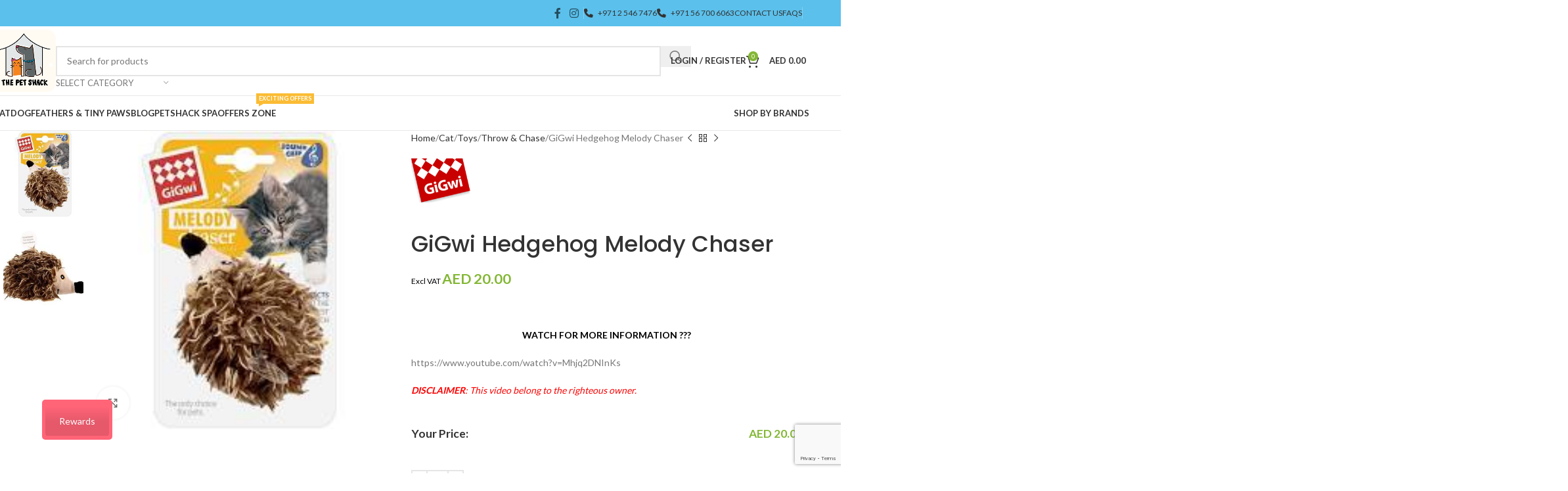

--- FILE ---
content_type: text/html; charset=UTF-8
request_url: https://thepetshack.ae/product/gigwi-hedgehog-melody-chaser/
body_size: 50560
content:
<!DOCTYPE html>
<html lang="en-US">
<head>
	<meta charset="UTF-8">
	<link rel="profile" href="https://gmpg.org/xfn/11">
	<link rel="pingback" href="">

					<script>document.documentElement.className = document.documentElement.className + ' yes-js js_active js'</script>
			<meta name='robots' content='index, follow, max-image-preview:large, max-snippet:-1, max-video-preview:-1' />
<meta name='theme-color' content='rgba(91, 192, 235, 1)' />
	<!-- This site is optimized with the Yoast SEO Premium plugin v17.1.1 (Yoast SEO v18.0) - https://yoast.com/wordpress/plugins/seo/ -->
	<title>GiGwi Hedgehog Melody Chaser</title>
	<link rel="canonical" href="https://thepetshack.ae/product/gigwi-hedgehog-melody-chaser/" />
	<meta property="og:locale" content="en_US" />
	<meta property="og:type" content="article" />
	<meta property="og:title" content="GiGwi Hedgehog Melody Chaser" />
	<meta property="og:description" content="&nbsp; WATCH FOR MORE INFORMATION ??? https://www.youtube.com/watch?v=Mhjq2DNInKs  DISCLAIMER: This video belong to the righteous owner." />
	<meta property="og:url" content="https://thepetshack.ae/product/gigwi-hedgehog-melody-chaser/" />
	<meta property="og:site_name" content="The Pet Shack" />
	<meta property="article:publisher" content="https://www.facebook.com/ThePetShack/" />
	<meta property="article:modified_time" content="2024-06-24T12:30:54+00:00" />
	<meta property="og:image" content="https://thepetshack.ae/assets/uploads/2020/08/images-13.jpg" />
	<meta property="og:image:width" content="196" />
	<meta property="og:image:height" content="196" />
	<meta property="og:image:type" content="image/jpeg" />
	<meta name="twitter:card" content="summary_large_image" />
	<script type="application/ld+json" class="yoast-schema-graph">{"@context":"https://schema.org","@graph":[{"@type":"Organization","@id":"https://thepetshack.ae/#organization","name":"The PetShack","url":"https://thepetshack.ae/","sameAs":["https://www.facebook.com/ThePetShack/","https://www.instagram.com/the.pet.shack/"],"logo":{"@type":"ImageObject","@id":"https://thepetshack.ae/#logo","inLanguage":"en-US","url":"https://thepetshack.ae/assets/uploads/2021/07/small-Logo1.png","contentUrl":"https://thepetshack.ae/assets/uploads/2021/07/small-Logo1.png","width":238,"height":238,"caption":"The PetShack"},"image":{"@id":"https://thepetshack.ae/#logo"}},{"@type":"WebSite","@id":"https://thepetshack.ae/#website","url":"https://thepetshack.ae/","name":"The Pet Shack","description":"It&#039;s not a home without Fur-kids","publisher":{"@id":"https://thepetshack.ae/#organization"},"potentialAction":[{"@type":"SearchAction","target":{"@type":"EntryPoint","urlTemplate":"https://thepetshack.ae/?s={search_term_string}"},"query-input":"required name=search_term_string"}],"inLanguage":"en-US"},{"@type":"ImageObject","@id":"https://thepetshack.ae/product/gigwi-hedgehog-melody-chaser/#primaryimage","inLanguage":"en-US","url":"https://thepetshack.ae/assets/uploads/2020/08/images-13.jpg","contentUrl":"https://thepetshack.ae/assets/uploads/2020/08/images-13.jpg","width":196,"height":196},{"@type":"WebPage","@id":"https://thepetshack.ae/product/gigwi-hedgehog-melody-chaser/#webpage","url":"https://thepetshack.ae/product/gigwi-hedgehog-melody-chaser/","name":"GiGwi Hedgehog Melody Chaser","isPartOf":{"@id":"https://thepetshack.ae/#website"},"primaryImageOfPage":{"@id":"https://thepetshack.ae/product/gigwi-hedgehog-melody-chaser/#primaryimage"},"datePublished":"2020-08-22T08:06:44+00:00","dateModified":"2024-06-24T12:30:54+00:00","breadcrumb":{"@id":"https://thepetshack.ae/product/gigwi-hedgehog-melody-chaser/#breadcrumb"},"inLanguage":"en-US","potentialAction":[{"@type":"ReadAction","target":["https://thepetshack.ae/product/gigwi-hedgehog-melody-chaser/"]}]},{"@type":"BreadcrumbList","@id":"https://thepetshack.ae/product/gigwi-hedgehog-melody-chaser/#breadcrumb","itemListElement":[{"@type":"ListItem","position":1,"name":"Home","item":"https://thepetshack.ae/"},{"@type":"ListItem","position":2,"name":"Shop","item":"https://thepetshack.ae/shop/"},{"@type":"ListItem","position":3,"name":"GiGwi Hedgehog Melody Chaser"}]}]}</script>
	<!-- / Yoast SEO Premium plugin. -->


<link rel='dns-prefetch' href='//www.google.com' />
<link rel='dns-prefetch' href='//fonts.googleapis.com' />
<link rel='stylesheet' id='lws-wr-blocks-blocks-integration-css' href='https://thepetshack.ae/assets/plugins/woorewards/build/style-index.css' type='text/css' media='all' />
<link rel='stylesheet' id='lws-global-css' href='https://thepetshack.ae/assets/plugins/woorewards/assets/lws-adminpanel/styling/css/lws.min.css' type='text/css' media='all' />
<link rel='stylesheet' id='wp-block-library-css' href='https://thepetshack.ae/wp-includes/css/dist/block-library/style.min.css' type='text/css' media='all' />
<link rel='stylesheet' id='jquery-selectBox-css' href='https://thepetshack.ae/assets/plugins/yith-woocommerce-wishlist/assets/css/jquery.selectBox.css' type='text/css' media='all' />
<link rel='stylesheet' id='woocommerce_prettyPhoto_css-css' href='//thepetshack.ae/assets/plugins/woocommerce/assets/css/prettyPhoto.css' type='text/css' media='all' />
<link rel='stylesheet' id='yith-wcwl-main-css' href='https://thepetshack.ae/assets/plugins/yith-woocommerce-wishlist/assets/css/style.css' type='text/css' media='all' />
<style id='yith-wcwl-main-inline-css' type='text/css'>
 :root { --rounded-corners-radius: 16px; --add-to-cart-rounded-corners-radius: 16px; --feedback-duration: 3s } 
 :root { --rounded-corners-radius: 16px; --add-to-cart-rounded-corners-radius: 16px; --feedback-duration: 3s } 
</style>
<style id='global-styles-inline-css' type='text/css'>
body{--wp--preset--color--black: #000000;--wp--preset--color--cyan-bluish-gray: #abb8c3;--wp--preset--color--white: #ffffff;--wp--preset--color--pale-pink: #f78da7;--wp--preset--color--vivid-red: #cf2e2e;--wp--preset--color--luminous-vivid-orange: #ff6900;--wp--preset--color--luminous-vivid-amber: #fcb900;--wp--preset--color--light-green-cyan: #7bdcb5;--wp--preset--color--vivid-green-cyan: #00d084;--wp--preset--color--pale-cyan-blue: #8ed1fc;--wp--preset--color--vivid-cyan-blue: #0693e3;--wp--preset--color--vivid-purple: #9b51e0;--wp--preset--gradient--vivid-cyan-blue-to-vivid-purple: linear-gradient(135deg,rgba(6,147,227,1) 0%,rgb(155,81,224) 100%);--wp--preset--gradient--light-green-cyan-to-vivid-green-cyan: linear-gradient(135deg,rgb(122,220,180) 0%,rgb(0,208,130) 100%);--wp--preset--gradient--luminous-vivid-amber-to-luminous-vivid-orange: linear-gradient(135deg,rgba(252,185,0,1) 0%,rgba(255,105,0,1) 100%);--wp--preset--gradient--luminous-vivid-orange-to-vivid-red: linear-gradient(135deg,rgba(255,105,0,1) 0%,rgb(207,46,46) 100%);--wp--preset--gradient--very-light-gray-to-cyan-bluish-gray: linear-gradient(135deg,rgb(238,238,238) 0%,rgb(169,184,195) 100%);--wp--preset--gradient--cool-to-warm-spectrum: linear-gradient(135deg,rgb(74,234,220) 0%,rgb(151,120,209) 20%,rgb(207,42,186) 40%,rgb(238,44,130) 60%,rgb(251,105,98) 80%,rgb(254,248,76) 100%);--wp--preset--gradient--blush-light-purple: linear-gradient(135deg,rgb(255,206,236) 0%,rgb(152,150,240) 100%);--wp--preset--gradient--blush-bordeaux: linear-gradient(135deg,rgb(254,205,165) 0%,rgb(254,45,45) 50%,rgb(107,0,62) 100%);--wp--preset--gradient--luminous-dusk: linear-gradient(135deg,rgb(255,203,112) 0%,rgb(199,81,192) 50%,rgb(65,88,208) 100%);--wp--preset--gradient--pale-ocean: linear-gradient(135deg,rgb(255,245,203) 0%,rgb(182,227,212) 50%,rgb(51,167,181) 100%);--wp--preset--gradient--electric-grass: linear-gradient(135deg,rgb(202,248,128) 0%,rgb(113,206,126) 100%);--wp--preset--gradient--midnight: linear-gradient(135deg,rgb(2,3,129) 0%,rgb(40,116,252) 100%);--wp--preset--font-size--small: 13px;--wp--preset--font-size--medium: 20px;--wp--preset--font-size--large: 36px;--wp--preset--font-size--x-large: 42px;--wp--preset--spacing--20: 0.44rem;--wp--preset--spacing--30: 0.67rem;--wp--preset--spacing--40: 1rem;--wp--preset--spacing--50: 1.5rem;--wp--preset--spacing--60: 2.25rem;--wp--preset--spacing--70: 3.38rem;--wp--preset--spacing--80: 5.06rem;--wp--preset--shadow--natural: 6px 6px 9px rgba(0, 0, 0, 0.2);--wp--preset--shadow--deep: 12px 12px 50px rgba(0, 0, 0, 0.4);--wp--preset--shadow--sharp: 6px 6px 0px rgba(0, 0, 0, 0.2);--wp--preset--shadow--outlined: 6px 6px 0px -3px rgba(255, 255, 255, 1), 6px 6px rgba(0, 0, 0, 1);--wp--preset--shadow--crisp: 6px 6px 0px rgba(0, 0, 0, 1);}body { margin: 0; }.wp-site-blocks > .alignleft { float: left; margin-right: 2em; }.wp-site-blocks > .alignright { float: right; margin-left: 2em; }.wp-site-blocks > .aligncenter { justify-content: center; margin-left: auto; margin-right: auto; }:where(.is-layout-flex){gap: 0.5em;}:where(.is-layout-grid){gap: 0.5em;}body .is-layout-flow > .alignleft{float: left;margin-inline-start: 0;margin-inline-end: 2em;}body .is-layout-flow > .alignright{float: right;margin-inline-start: 2em;margin-inline-end: 0;}body .is-layout-flow > .aligncenter{margin-left: auto !important;margin-right: auto !important;}body .is-layout-constrained > .alignleft{float: left;margin-inline-start: 0;margin-inline-end: 2em;}body .is-layout-constrained > .alignright{float: right;margin-inline-start: 2em;margin-inline-end: 0;}body .is-layout-constrained > .aligncenter{margin-left: auto !important;margin-right: auto !important;}body .is-layout-constrained > :where(:not(.alignleft):not(.alignright):not(.alignfull)){max-width: var(--wp--style--global--content-size);margin-left: auto !important;margin-right: auto !important;}body .is-layout-constrained > .alignwide{max-width: var(--wp--style--global--wide-size);}body .is-layout-flex{display: flex;}body .is-layout-flex{flex-wrap: wrap;align-items: center;}body .is-layout-flex > *{margin: 0;}body .is-layout-grid{display: grid;}body .is-layout-grid > *{margin: 0;}body{padding-top: 0px;padding-right: 0px;padding-bottom: 0px;padding-left: 0px;}a:where(:not(.wp-element-button)){text-decoration: none;}.wp-element-button, .wp-block-button__link{background-color: #32373c;border-width: 0;color: #fff;font-family: inherit;font-size: inherit;line-height: inherit;padding: calc(0.667em + 2px) calc(1.333em + 2px);text-decoration: none;}.has-black-color{color: var(--wp--preset--color--black) !important;}.has-cyan-bluish-gray-color{color: var(--wp--preset--color--cyan-bluish-gray) !important;}.has-white-color{color: var(--wp--preset--color--white) !important;}.has-pale-pink-color{color: var(--wp--preset--color--pale-pink) !important;}.has-vivid-red-color{color: var(--wp--preset--color--vivid-red) !important;}.has-luminous-vivid-orange-color{color: var(--wp--preset--color--luminous-vivid-orange) !important;}.has-luminous-vivid-amber-color{color: var(--wp--preset--color--luminous-vivid-amber) !important;}.has-light-green-cyan-color{color: var(--wp--preset--color--light-green-cyan) !important;}.has-vivid-green-cyan-color{color: var(--wp--preset--color--vivid-green-cyan) !important;}.has-pale-cyan-blue-color{color: var(--wp--preset--color--pale-cyan-blue) !important;}.has-vivid-cyan-blue-color{color: var(--wp--preset--color--vivid-cyan-blue) !important;}.has-vivid-purple-color{color: var(--wp--preset--color--vivid-purple) !important;}.has-black-background-color{background-color: var(--wp--preset--color--black) !important;}.has-cyan-bluish-gray-background-color{background-color: var(--wp--preset--color--cyan-bluish-gray) !important;}.has-white-background-color{background-color: var(--wp--preset--color--white) !important;}.has-pale-pink-background-color{background-color: var(--wp--preset--color--pale-pink) !important;}.has-vivid-red-background-color{background-color: var(--wp--preset--color--vivid-red) !important;}.has-luminous-vivid-orange-background-color{background-color: var(--wp--preset--color--luminous-vivid-orange) !important;}.has-luminous-vivid-amber-background-color{background-color: var(--wp--preset--color--luminous-vivid-amber) !important;}.has-light-green-cyan-background-color{background-color: var(--wp--preset--color--light-green-cyan) !important;}.has-vivid-green-cyan-background-color{background-color: var(--wp--preset--color--vivid-green-cyan) !important;}.has-pale-cyan-blue-background-color{background-color: var(--wp--preset--color--pale-cyan-blue) !important;}.has-vivid-cyan-blue-background-color{background-color: var(--wp--preset--color--vivid-cyan-blue) !important;}.has-vivid-purple-background-color{background-color: var(--wp--preset--color--vivid-purple) !important;}.has-black-border-color{border-color: var(--wp--preset--color--black) !important;}.has-cyan-bluish-gray-border-color{border-color: var(--wp--preset--color--cyan-bluish-gray) !important;}.has-white-border-color{border-color: var(--wp--preset--color--white) !important;}.has-pale-pink-border-color{border-color: var(--wp--preset--color--pale-pink) !important;}.has-vivid-red-border-color{border-color: var(--wp--preset--color--vivid-red) !important;}.has-luminous-vivid-orange-border-color{border-color: var(--wp--preset--color--luminous-vivid-orange) !important;}.has-luminous-vivid-amber-border-color{border-color: var(--wp--preset--color--luminous-vivid-amber) !important;}.has-light-green-cyan-border-color{border-color: var(--wp--preset--color--light-green-cyan) !important;}.has-vivid-green-cyan-border-color{border-color: var(--wp--preset--color--vivid-green-cyan) !important;}.has-pale-cyan-blue-border-color{border-color: var(--wp--preset--color--pale-cyan-blue) !important;}.has-vivid-cyan-blue-border-color{border-color: var(--wp--preset--color--vivid-cyan-blue) !important;}.has-vivid-purple-border-color{border-color: var(--wp--preset--color--vivid-purple) !important;}.has-vivid-cyan-blue-to-vivid-purple-gradient-background{background: var(--wp--preset--gradient--vivid-cyan-blue-to-vivid-purple) !important;}.has-light-green-cyan-to-vivid-green-cyan-gradient-background{background: var(--wp--preset--gradient--light-green-cyan-to-vivid-green-cyan) !important;}.has-luminous-vivid-amber-to-luminous-vivid-orange-gradient-background{background: var(--wp--preset--gradient--luminous-vivid-amber-to-luminous-vivid-orange) !important;}.has-luminous-vivid-orange-to-vivid-red-gradient-background{background: var(--wp--preset--gradient--luminous-vivid-orange-to-vivid-red) !important;}.has-very-light-gray-to-cyan-bluish-gray-gradient-background{background: var(--wp--preset--gradient--very-light-gray-to-cyan-bluish-gray) !important;}.has-cool-to-warm-spectrum-gradient-background{background: var(--wp--preset--gradient--cool-to-warm-spectrum) !important;}.has-blush-light-purple-gradient-background{background: var(--wp--preset--gradient--blush-light-purple) !important;}.has-blush-bordeaux-gradient-background{background: var(--wp--preset--gradient--blush-bordeaux) !important;}.has-luminous-dusk-gradient-background{background: var(--wp--preset--gradient--luminous-dusk) !important;}.has-pale-ocean-gradient-background{background: var(--wp--preset--gradient--pale-ocean) !important;}.has-electric-grass-gradient-background{background: var(--wp--preset--gradient--electric-grass) !important;}.has-midnight-gradient-background{background: var(--wp--preset--gradient--midnight) !important;}.has-small-font-size{font-size: var(--wp--preset--font-size--small) !important;}.has-medium-font-size{font-size: var(--wp--preset--font-size--medium) !important;}.has-large-font-size{font-size: var(--wp--preset--font-size--large) !important;}.has-x-large-font-size{font-size: var(--wp--preset--font-size--x-large) !important;}
.wp-block-navigation a:where(:not(.wp-element-button)){color: inherit;}
:where(.wp-block-post-template.is-layout-flex){gap: 1.25em;}:where(.wp-block-post-template.is-layout-grid){gap: 1.25em;}
:where(.wp-block-columns.is-layout-flex){gap: 2em;}:where(.wp-block-columns.is-layout-grid){gap: 2em;}
.wp-block-pullquote{font-size: 1.5em;line-height: 1.6;}
</style>
<style id='woocommerce-inline-inline-css' type='text/css'>
.woocommerce form .form-row .required { visibility: visible; }
</style>
<link rel='stylesheet' id='wr-frontend-elements-css' href='https://thepetshack.ae/assets/plugins/woorewards/styling/css/wr-elements.min.css' type='text/css' media='all' />
<link rel='stylesheet' id='facebook-login-css' href='https://thepetshack.ae/assets/plugins/wp-facebook-login/public/css/facebook-login.css' type='text/css' media='all' />
<link rel='stylesheet' id='lws-icons-css' href='https://thepetshack.ae/assets/plugins/woorewards/assets/lws-adminpanel/styling/css/lws_icons.css' type='text/css' media='all' />
<link rel='stylesheet' id='woorewards-free-product-css' href='https://thepetshack.ae/assets/plugins/woorewards/modules/woorewards-pro/styling/css/templates/freeproduct.css?stygen=lws_woorewards_free_product_template&#038;ver=5.4.10' type='text/css' media='all' />
<link rel='stylesheet' id='lws-popup-css' href='https://thepetshack.ae/assets/plugins/woorewards/assets/lws-adminpanel/styling/css/controls/lwsdial.min.css' type='text/css' media='all' />
<link rel='stylesheet' id='wr-freeproduct-popup-css' href='https://thepetshack.ae/assets/plugins/woorewards/modules/woorewards-pro/styling/css/popups/freeproduct.min.css' type='text/css' media='all' />
<link rel='stylesheet' id='parent-style-css' href='https://thepetshack.ae/assets/themes/pettheme/style.css' type='text/css' media='all' />
<link rel='stylesheet' id='child-style-css' href='https://thepetshack.ae/assets/themes/pettheme-child/style.css' type='text/css' media='all' />
<link rel='stylesheet' id='js_composer_front-css' href='https://thepetshack.ae/assets/plugins/js_composer/assets/css/js_composer.min.css' type='text/css' media='all' />
<link rel='stylesheet' id='woodmart-style-css' href='https://thepetshack.ae/assets/themes/pettheme/css/parts/base.min.css' type='text/css' media='all' />
<link rel='stylesheet' id='wd-helpers-wpb-elem-css' href='https://thepetshack.ae/assets/themes/pettheme/css/parts/helpers-wpb-elem.min.css' type='text/css' media='all' />
<link rel='stylesheet' id='wd-revolution-slider-css' href='https://thepetshack.ae/assets/themes/pettheme/css/parts/int-rev-slider.min.css' type='text/css' media='all' />
<link rel='stylesheet' id='wd-woo-yith-wishlist-css' href='https://thepetshack.ae/assets/themes/pettheme/css/parts/int-woo-yith-wishlist.min.css' type='text/css' media='all' />
<link rel='stylesheet' id='wd-page-my-account-css' href='https://thepetshack.ae/assets/themes/pettheme/css/parts/woo-page-my-account.min.css' type='text/css' media='all' />
<link rel='stylesheet' id='wd-wpbakery-base-css' href='https://thepetshack.ae/assets/themes/pettheme/css/parts/int-wpb-base.min.css' type='text/css' media='all' />
<link rel='stylesheet' id='wd-wpbakery-base-deprecated-css' href='https://thepetshack.ae/assets/themes/pettheme/css/parts/int-wpb-base-deprecated.min.css' type='text/css' media='all' />
<link rel='stylesheet' id='wd-int-wordfence-css' href='https://thepetshack.ae/assets/themes/pettheme/css/parts/int-wordfence.min.css' type='text/css' media='all' />
<link rel='stylesheet' id='wd-woocommerce-base-css' href='https://thepetshack.ae/assets/themes/pettheme/css/parts/woocommerce-base.min.css' type='text/css' media='all' />
<link rel='stylesheet' id='wd-mod-star-rating-css' href='https://thepetshack.ae/assets/themes/pettheme/css/parts/mod-star-rating.min.css' type='text/css' media='all' />
<link rel='stylesheet' id='wd-woocommerce-block-notices-css' href='https://thepetshack.ae/assets/themes/pettheme/css/parts/woo-mod-block-notices.min.css' type='text/css' media='all' />
<link rel='stylesheet' id='wd-woo-mod-quantity-css' href='https://thepetshack.ae/assets/themes/pettheme/css/parts/woo-mod-quantity.min.css' type='text/css' media='all' />
<link rel='stylesheet' id='wd-woo-single-prod-el-base-css' href='https://thepetshack.ae/assets/themes/pettheme/css/parts/woo-single-prod-el-base.min.css' type='text/css' media='all' />
<link rel='stylesheet' id='wd-woo-mod-stock-status-css' href='https://thepetshack.ae/assets/themes/pettheme/css/parts/woo-mod-stock-status.min.css' type='text/css' media='all' />
<link rel='stylesheet' id='wd-woo-mod-shop-attributes-css' href='https://thepetshack.ae/assets/themes/pettheme/css/parts/woo-mod-shop-attributes.min.css' type='text/css' media='all' />
<link rel='stylesheet' id='wd-wp-blocks-css' href='https://thepetshack.ae/assets/themes/pettheme/css/parts/wp-blocks.min.css' type='text/css' media='all' />
<link rel='stylesheet' id='wd-header-base-css' href='https://thepetshack.ae/assets/themes/pettheme/css/parts/header-base.min.css' type='text/css' media='all' />
<link rel='stylesheet' id='wd-mod-tools-css' href='https://thepetshack.ae/assets/themes/pettheme/css/parts/mod-tools.min.css' type='text/css' media='all' />
<link rel='stylesheet' id='wd-header-elements-base-css' href='https://thepetshack.ae/assets/themes/pettheme/css/parts/header-el-base.min.css' type='text/css' media='all' />
<link rel='stylesheet' id='wd-social-icons-css' href='https://thepetshack.ae/assets/themes/pettheme/css/parts/el-social-icons.min.css' type='text/css' media='all' />
<link rel='stylesheet' id='wd-header-search-css' href='https://thepetshack.ae/assets/themes/pettheme/css/parts/header-el-search.min.css' type='text/css' media='all' />
<link rel='stylesheet' id='wd-header-search-form-css' href='https://thepetshack.ae/assets/themes/pettheme/css/parts/header-el-search-form.min.css' type='text/css' media='all' />
<link rel='stylesheet' id='wd-wd-search-results-css' href='https://thepetshack.ae/assets/themes/pettheme/css/parts/wd-search-results.min.css' type='text/css' media='all' />
<link rel='stylesheet' id='wd-wd-search-form-css' href='https://thepetshack.ae/assets/themes/pettheme/css/parts/wd-search-form.min.css' type='text/css' media='all' />
<link rel='stylesheet' id='wd-wd-search-cat-css' href='https://thepetshack.ae/assets/themes/pettheme/css/parts/wd-search-cat.min.css' type='text/css' media='all' />
<link rel='stylesheet' id='wd-woo-mod-login-form-css' href='https://thepetshack.ae/assets/themes/pettheme/css/parts/woo-mod-login-form.min.css' type='text/css' media='all' />
<link rel='stylesheet' id='wd-header-my-account-css' href='https://thepetshack.ae/assets/themes/pettheme/css/parts/header-el-my-account.min.css' type='text/css' media='all' />
<link rel='stylesheet' id='wd-header-cart-side-css' href='https://thepetshack.ae/assets/themes/pettheme/css/parts/header-el-cart-side.min.css' type='text/css' media='all' />
<link rel='stylesheet' id='wd-header-cart-css' href='https://thepetshack.ae/assets/themes/pettheme/css/parts/header-el-cart.min.css' type='text/css' media='all' />
<link rel='stylesheet' id='wd-widget-shopping-cart-css' href='https://thepetshack.ae/assets/themes/pettheme/css/parts/woo-widget-shopping-cart.min.css' type='text/css' media='all' />
<link rel='stylesheet' id='wd-widget-product-list-css' href='https://thepetshack.ae/assets/themes/pettheme/css/parts/woo-widget-product-list.min.css' type='text/css' media='all' />
<link rel='stylesheet' id='wd-header-mobile-nav-dropdown-css' href='https://thepetshack.ae/assets/themes/pettheme/css/parts/header-el-mobile-nav-dropdown.min.css' type='text/css' media='all' />
<link rel='stylesheet' id='wd-mod-nav-menu-label-css' href='https://thepetshack.ae/assets/themes/pettheme/css/parts/mod-nav-menu-label.min.css' type='text/css' media='all' />
<link rel='stylesheet' id='wd-woo-single-prod-predefined-css' href='https://thepetshack.ae/assets/themes/pettheme/css/parts/woo-single-prod-predefined.min.css' type='text/css' media='all' />
<link rel='stylesheet' id='wd-woo-single-prod-and-quick-view-predefined-css' href='https://thepetshack.ae/assets/themes/pettheme/css/parts/woo-single-prod-and-quick-view-predefined.min.css' type='text/css' media='all' />
<link rel='stylesheet' id='wd-woo-single-prod-el-tabs-predefined-css' href='https://thepetshack.ae/assets/themes/pettheme/css/parts/woo-single-prod-el-tabs-predefined.min.css' type='text/css' media='all' />
<link rel='stylesheet' id='wd-woo-single-prod-el-gallery-css' href='https://thepetshack.ae/assets/themes/pettheme/css/parts/woo-single-prod-el-gallery.min.css' type='text/css' media='all' />
<link rel='stylesheet' id='wd-woo-single-prod-el-gallery-opt-thumb-left-desktop-css' href='https://thepetshack.ae/assets/themes/pettheme/css/parts/woo-single-prod-el-gallery-opt-thumb-left-desktop.min.css' type='text/css' media='all' />
<link rel='stylesheet' id='wd-swiper-css' href='https://thepetshack.ae/assets/themes/pettheme/css/parts/lib-swiper.min.css' type='text/css' media='all' />
<link rel='stylesheet' id='wd-swiper-arrows-css' href='https://thepetshack.ae/assets/themes/pettheme/css/parts/lib-swiper-arrows.min.css' type='text/css' media='all' />
<link rel='stylesheet' id='wd-photoswipe-css' href='https://thepetshack.ae/assets/themes/pettheme/css/parts/lib-photoswipe.min.css' type='text/css' media='all' />
<link rel='stylesheet' id='wd-woo-single-prod-el-navigation-css' href='https://thepetshack.ae/assets/themes/pettheme/css/parts/woo-single-prod-el-navigation.min.css' type='text/css' media='all' />
<link rel='stylesheet' id='wd-tabs-css' href='https://thepetshack.ae/assets/themes/pettheme/css/parts/el-tabs.min.css' type='text/css' media='all' />
<link rel='stylesheet' id='wd-woo-single-prod-el-tabs-opt-layout-tabs-css' href='https://thepetshack.ae/assets/themes/pettheme/css/parts/woo-single-prod-el-tabs-opt-layout-tabs.min.css' type='text/css' media='all' />
<link rel='stylesheet' id='wd-accordion-css' href='https://thepetshack.ae/assets/themes/pettheme/css/parts/el-accordion.min.css' type='text/css' media='all' />
<link rel='stylesheet' id='wd-accordion-elem-wpb-css' href='https://thepetshack.ae/assets/themes/pettheme/css/parts/el-accordion-wpb-elem.min.css' type='text/css' media='all' />
<link rel='stylesheet' id='wd-product-loop-css' href='https://thepetshack.ae/assets/themes/pettheme/css/parts/woo-product-loop.min.css' type='text/css' media='all' />
<link rel='stylesheet' id='wd-product-loop-standard-css' href='https://thepetshack.ae/assets/themes/pettheme/css/parts/woo-product-loop-standard.min.css' type='text/css' media='all' />
<link rel='stylesheet' id='wd-woo-mod-add-btn-replace-css' href='https://thepetshack.ae/assets/themes/pettheme/css/parts/woo-mod-add-btn-replace.min.css' type='text/css' media='all' />
<link rel='stylesheet' id='wd-mfp-popup-css' href='https://thepetshack.ae/assets/themes/pettheme/css/parts/lib-magnific-popup.min.css' type='text/css' media='all' />
<link rel='stylesheet' id='wd-swiper-pagin-css' href='https://thepetshack.ae/assets/themes/pettheme/css/parts/lib-swiper-pagin.min.css' type='text/css' media='all' />
<link rel='stylesheet' id='wd-footer-base-css' href='https://thepetshack.ae/assets/themes/pettheme/css/parts/footer-base.min.css' type='text/css' media='all' />
<link rel='stylesheet' id='wd-info-box-css' href='https://thepetshack.ae/assets/themes/pettheme/css/parts/el-info-box.min.css' type='text/css' media='all' />
<link rel='stylesheet' id='wd-scroll-top-css' href='https://thepetshack.ae/assets/themes/pettheme/css/parts/opt-scrolltotop.min.css' type='text/css' media='all' />
<link rel='stylesheet' id='wd-header-my-account-sidebar-css' href='https://thepetshack.ae/assets/themes/pettheme/css/parts/header-el-my-account-sidebar.min.css' type='text/css' media='all' />
<link rel='stylesheet' id='xts-google-fonts-css' href='https://fonts.googleapis.com/css?family=Lato%3A400%2C700%7CPoppins%3A400%2C600%2C500&#038;ver=8.1.1' type='text/css' media='all' />
<script type="text/javascript" src="https://thepetshack.ae/wp-includes/js/jquery/jquery.min.js" id="jquery-core-js"></script>
<script type="text/javascript" src="https://thepetshack.ae/wp-includes/js/jquery/jquery-migrate.min.js" id="jquery-migrate-js"></script>
<script type="text/javascript" src="https://thepetshack.ae/assets/plugins/woocommerce/assets/js/jquery-blockui/jquery.blockUI.min.js" id="jquery-blockui-js" data-wp-strategy="defer"></script>
<script type="text/javascript" id="wc-add-to-cart-js-extra">
/* <![CDATA[ */
var wc_add_to_cart_params = {"ajax_url":"\/wp-admin\/admin-ajax.php","wc_ajax_url":"\/?wc-ajax=%%endpoint%%","i18n_view_cart":"View cart","cart_url":"https:\/\/thepetshack.ae\/cart\/","is_cart":"","cart_redirect_after_add":"no"};
/* ]]> */
</script>
<script type="text/javascript" src="https://thepetshack.ae/assets/plugins/woocommerce/assets/js/frontend/add-to-cart.min.js" id="wc-add-to-cart-js" data-wp-strategy="defer"></script>
<script type="text/javascript" src="https://thepetshack.ae/assets/plugins/woocommerce/assets/js/zoom/jquery.zoom.min.js" id="zoom-js" defer="defer" data-wp-strategy="defer"></script>
<script type="text/javascript" id="wc-single-product-js-extra">
/* <![CDATA[ */
var wc_single_product_params = {"i18n_required_rating_text":"Please select a rating","review_rating_required":"yes","flexslider":{"rtl":false,"animation":"slide","smoothHeight":true,"directionNav":false,"controlNav":"thumbnails","slideshow":false,"animationSpeed":500,"animationLoop":false,"allowOneSlide":false},"zoom_enabled":"","zoom_options":[],"photoswipe_enabled":"","photoswipe_options":{"shareEl":false,"closeOnScroll":false,"history":false,"hideAnimationDuration":0,"showAnimationDuration":0},"flexslider_enabled":""};
/* ]]> */
</script>
<script type="text/javascript" src="https://thepetshack.ae/assets/plugins/woocommerce/assets/js/frontend/single-product.min.js" id="wc-single-product-js" defer="defer" data-wp-strategy="defer"></script>
<script type="text/javascript" src="https://thepetshack.ae/assets/plugins/woocommerce/assets/js/js-cookie/js.cookie.min.js" id="js-cookie-js" defer="defer" data-wp-strategy="defer"></script>
<script type="text/javascript" id="woocommerce-js-extra">
/* <![CDATA[ */
var woocommerce_params = {"ajax_url":"\/wp-admin\/admin-ajax.php","wc_ajax_url":"\/?wc-ajax=%%endpoint%%"};
/* ]]> */
</script>
<script type="text/javascript" src="https://thepetshack.ae/assets/plugins/woocommerce/assets/js/frontend/woocommerce.min.js" id="woocommerce-js" defer="defer" data-wp-strategy="defer"></script>
<script type="text/javascript" id="facebook-login-js-extra">
/* <![CDATA[ */
var fbl = {"ajaxurl":"https:\/\/thepetshack.ae\/wp-admin\/admin-ajax.php","site_url":"https:\/\/thepetshack.ae","scopes":"email,public_profile","appId":"398833877567656","l18n":{"chrome_ios_alert":"Please login into facebook and then click connect button again"}};
/* ]]> */
</script>
<script type="text/javascript" src="https://thepetshack.ae/assets/plugins/wp-facebook-login/public/js/facebook-login.js" id="facebook-login-js"></script>
<script type="text/javascript" src="https://thepetshack.ae/wp-includes/js/jquery/ui/core.min.js" id="jquery-ui-core-js"></script>
<script type="text/javascript" src="https://thepetshack.ae/assets/plugins/woorewards/assets/lws-adminpanel/js/controls/lwsdial.js" id="lws-popup-js"></script>
<script type="text/javascript" src="https://thepetshack.ae/assets/plugins/js_composer/assets/js/vendors/woocommerce-add-to-cart.js" id="vc_woocommerce-add-to-cart-js-js"></script>
<script type="text/javascript" src="https://thepetshack.ae/assets/themes/pettheme/js/libs/device.min.js" id="wd-device-library-js"></script>
<script type="text/javascript" src="https://thepetshack.ae/assets/themes/pettheme/js/scripts/global/scrollBar.min.js" id="wd-scrollbar-js"></script>
<script></script><link rel="https://api.w.org/" href="https://thepetshack.ae/wp-json/" /><link rel="alternate" type="application/json" href="https://thepetshack.ae/wp-json/wp/v2/product/218869" /><link rel="alternate" type="application/json+oembed" href="https://thepetshack.ae/wp-json/oembed/1.0/embed?url=https%3A%2F%2Fthepetshack.ae%2Fproduct%2Fgigwi-hedgehog-melody-chaser%2F" />
<link rel="alternate" type="text/xml+oembed" href="https://thepetshack.ae/wp-json/oembed/1.0/embed?url=https%3A%2F%2Fthepetshack.ae%2Fproduct%2Fgigwi-hedgehog-melody-chaser%2F&#038;format=xml" />
<meta name="generator" content="Redux 4.5.6" /><style id='lws-woorewards-blocks-inline-css'>:root{
	--wr-block-border-width: inherit;
	--wr-block-border-style: inherit;
	--wr-block-border-radius: inherit;
	--wr-block-border-color: inherit;
	--wr-block-background-color: inherit;
	--wr-block-font-size: inherit;
	--wr-block-font-color: inherit;
	--wr-block-padding: inherit;
	--wr-button-border-width: inherit;
	--wr-button-border-style: inherit;
	--wr-button-border-radius: inherit;
	--wr-button-border-color: inherit;
	--wr-button-background-color: inherit;
	--wr-button-font-size: inherit;
	--wr-button-font-color: inherit;
	--wr-button-border-over-color: inherit;
	--wr-button-background-over-color: inherit;
	--wr-button-font-over-color: inherit;
	--wr-button-padding: inherit;
}</style><link rel="dns-prefetch" href="//connect.facebook.net" />
					<meta name="viewport" content="width=device-width, initial-scale=1">
										<noscript><style>.woocommerce-product-gallery{ opacity: 1 !important; }</style></noscript>
	<meta name="generator" content="Powered by WPBakery Page Builder - drag and drop page builder for WordPress."/>
<link rel="icon" href="https://thepetshack.ae/assets/uploads/2021/07/cropped-small-Logo1-32x32.png" sizes="32x32" />
<link rel="icon" href="https://thepetshack.ae/assets/uploads/2021/07/cropped-small-Logo1-192x192.png" sizes="192x192" />
<link rel="apple-touch-icon" href="https://thepetshack.ae/assets/uploads/2021/07/cropped-small-Logo1-180x180.png" />
<meta name="msapplication-TileImage" content="https://thepetshack.ae/assets/uploads/2021/07/cropped-small-Logo1-270x270.png" />
<script>function setREVStartSize(e){
			//window.requestAnimationFrame(function() {
				window.RSIW = window.RSIW===undefined ? window.innerWidth : window.RSIW;
				window.RSIH = window.RSIH===undefined ? window.innerHeight : window.RSIH;
				try {
					var pw = document.getElementById(e.c).parentNode.offsetWidth,
						newh;
					pw = pw===0 || isNaN(pw) || (e.l=="fullwidth" || e.layout=="fullwidth") ? window.RSIW : pw;
					e.tabw = e.tabw===undefined ? 0 : parseInt(e.tabw);
					e.thumbw = e.thumbw===undefined ? 0 : parseInt(e.thumbw);
					e.tabh = e.tabh===undefined ? 0 : parseInt(e.tabh);
					e.thumbh = e.thumbh===undefined ? 0 : parseInt(e.thumbh);
					e.tabhide = e.tabhide===undefined ? 0 : parseInt(e.tabhide);
					e.thumbhide = e.thumbhide===undefined ? 0 : parseInt(e.thumbhide);
					e.mh = e.mh===undefined || e.mh=="" || e.mh==="auto" ? 0 : parseInt(e.mh,0);
					if(e.layout==="fullscreen" || e.l==="fullscreen")
						newh = Math.max(e.mh,window.RSIH);
					else{
						e.gw = Array.isArray(e.gw) ? e.gw : [e.gw];
						for (var i in e.rl) if (e.gw[i]===undefined || e.gw[i]===0) e.gw[i] = e.gw[i-1];
						e.gh = e.el===undefined || e.el==="" || (Array.isArray(e.el) && e.el.length==0)? e.gh : e.el;
						e.gh = Array.isArray(e.gh) ? e.gh : [e.gh];
						for (var i in e.rl) if (e.gh[i]===undefined || e.gh[i]===0) e.gh[i] = e.gh[i-1];
											
						var nl = new Array(e.rl.length),
							ix = 0,
							sl;
						e.tabw = e.tabhide>=pw ? 0 : e.tabw;
						e.thumbw = e.thumbhide>=pw ? 0 : e.thumbw;
						e.tabh = e.tabhide>=pw ? 0 : e.tabh;
						e.thumbh = e.thumbhide>=pw ? 0 : e.thumbh;
						for (var i in e.rl) nl[i] = e.rl[i]<window.RSIW ? 0 : e.rl[i];
						sl = nl[0];
						for (var i in nl) if (sl>nl[i] && nl[i]>0) { sl = nl[i]; ix=i;}
						var m = pw>(e.gw[ix]+e.tabw+e.thumbw) ? 1 : (pw-(e.tabw+e.thumbw)) / (e.gw[ix]);
						newh =  (e.gh[ix] * m) + (e.tabh + e.thumbh);
					}
					var el = document.getElementById(e.c);
					if (el!==null && el) el.style.height = newh+"px";
					el = document.getElementById(e.c+"_wrapper");
					if (el!==null && el) {
						el.style.height = newh+"px";
						el.style.display = "block";
					}
				} catch(e){
					console.log("Failure at Presize of Slider:" + e)
				}
			//});
		  };</script>
		<style type="text/css" id="wp-custom-css">
			.payment_logo {
	float:left;
}
.wd-brands .wd-carousel-item {
aspect-ratio: 525 / 375;
}
.wd-prefooter {
    padding-bottom: 0px !important;
}
.footer-container {
    background-color: rgb(4, 55, 83);
}
.wd-content-layout {
    padding-block: 0px !important;
}


@media (max-width: 800px) {
.digi_hero_slider .tp-bgimg {
    background-position: center center !important;
}
}

/**Discounts page styles**/
.offer-title{
		background: #a5a6a7;
    background-image: linear-gradient(274deg,#dd5e89,#003b55);
  
    text-align: center;
}
.offer-title h3{
	vertical-align:middle;
	  color: #fff;
}

.offer-item{
	width:22%;
	float:left;
	padding: 1%;
	text-align:center;
	}
.offer-button a{
	padding:10px;
	color:#fff;
	background:#83b735;
}
.offer-button{
	margin-top:10px;
}
.offer-button a:hover{
	color:#fff;
}
.offer-item img{
	  width: 100%;
    max-height: 200px;
	  min-height: 200px;
}

.offer-item-title{
	font-weight: bold;
}

/*Offers tab**/
#menu-item-8439 a{
	    color: #fff !important;
    background-color: #ba166e !important;
    -webkit-border-radius: 20px;
    -moz-border-radius: 20px;
    border-radius: 20px;
}

.actual-price{
	text-decoration:line-through;
	padding-right:20px;
	color: #5bc0eb;
}

.sale-price{
	font-weight:bold;
	color: #5bc0eb;
}
.deals-count{
	    background-image: linear-gradient(274deg,#8b3f98,#bb166d);
	color:#fff !important;
	text-align:center;
}
@media only screen 
	and (max-device-width: 768px){
		.offer-item img{
			max-height:none;
			min-height:none;
		}
		.offer-item{
			width:100%;
		}
}
.petshack-rewards{
	display:block!important;
	  bottom: 14px;
    display: inline-block;
    position: fixed !important;
    z-index: 9999;
    
    padding: 5px;
    -webkit-border-radius: 5px;
    -moz-border-radius: 5px;
    border-radius: 5px;
    -webkit-border-radius: 5px;
    -moz-border-radius: 5px;
    border-bottom-left-radius: 5px;    
}
.woodmart-prefooter .container p {
	margin-bottom:0px !important;
}		</style>
		<style>
		
		</style><noscript><style> .wpb_animate_when_almost_visible { opacity: 1; }</style></noscript>			<style id="wd-style-header_528910-css" data-type="wd-style-header_528910">
				:root{
	--wd-top-bar-h: 40px;
	--wd-top-bar-sm-h: 38px;
	--wd-top-bar-sticky-h: .00001px;
	--wd-top-bar-brd-w: .00001px;

	--wd-header-general-h: 105px;
	--wd-header-general-sm-h: 60px;
	--wd-header-general-sticky-h: .00001px;
	--wd-header-general-brd-w: 1px;

	--wd-header-bottom-h: 52px;
	--wd-header-bottom-sm-h: .00001px;
	--wd-header-bottom-sticky-h: .00001px;
	--wd-header-bottom-brd-w: 1px;

	--wd-header-clone-h: 60px;

	--wd-header-brd-w: calc(var(--wd-top-bar-brd-w) + var(--wd-header-general-brd-w) + var(--wd-header-bottom-brd-w));
	--wd-header-h: calc(var(--wd-top-bar-h) + var(--wd-header-general-h) + var(--wd-header-bottom-h) + var(--wd-header-brd-w));
	--wd-header-sticky-h: calc(var(--wd-top-bar-sticky-h) + var(--wd-header-general-sticky-h) + var(--wd-header-bottom-sticky-h) + var(--wd-header-clone-h) + var(--wd-header-brd-w));
	--wd-header-sm-h: calc(var(--wd-top-bar-sm-h) + var(--wd-header-general-sm-h) + var(--wd-header-bottom-sm-h) + var(--wd-header-brd-w));
}

.whb-top-bar .wd-dropdown {
	margin-top: 0px;
}

.whb-top-bar .wd-dropdown:after {
	height: 10px;
}




:root:has(.whb-general-header.whb-border-boxed) {
	--wd-header-general-brd-w: .00001px;
}

@media (max-width: 1024px) {
:root:has(.whb-general-header.whb-hidden-mobile) {
	--wd-header-general-brd-w: .00001px;
}
}

:root:has(.whb-header-bottom.whb-border-boxed) {
	--wd-header-bottom-brd-w: .00001px;
}

@media (max-width: 1024px) {
:root:has(.whb-header-bottom.whb-hidden-mobile) {
	--wd-header-bottom-brd-w: .00001px;
}
}

.whb-header-bottom .wd-dropdown {
	margin-top: 6px;
}

.whb-header-bottom .wd-dropdown:after {
	height: 16px;
}


.whb-clone.whb-sticked .wd-dropdown:not(.sub-sub-menu) {
	margin-top: 10px;
}

.whb-clone.whb-sticked .wd-dropdown:not(.sub-sub-menu):after {
	height: 20px;
}

		
.whb-top-bar {
	background-color: rgba(91, 192, 235, 1);
}

.whb-9x1ytaxq7aphtb3npidp .searchform {
	--wd-form-height: 46px;
}
.whb-general-header {
	border-color: rgba(232, 232, 232, 1);border-bottom-width: 1px;border-bottom-style: solid;
}

.whb-header-bottom {
	border-color: rgba(232, 232, 232, 1);border-bottom-width: 1px;border-bottom-style: solid;
}
			</style>
						<style id="wd-style-theme_settings_default-css" data-type="wd-style-theme_settings_default">
				@font-face {
	font-weight: normal;
	font-style: normal;
	font-family: "woodmart-font";
	src: url("//thepetshack.ae/assets/themes/pettheme/fonts/woodmart-font-1-400.woff2?v=8.1.1") format("woff2");
}

@font-face {
	font-family: "star";
	font-weight: 400;
	font-style: normal;
	src: url("//thepetshack.ae/assets/plugins/woocommerce/assets/fonts/star.eot?#iefix") format("embedded-opentype"), url("//thepetshack.ae/assets/plugins/woocommerce/assets/fonts/star.woff") format("woff"), url("//thepetshack.ae/assets/plugins/woocommerce/assets/fonts/star.ttf") format("truetype"), url("//thepetshack.ae/assets/plugins/woocommerce/assets/fonts/star.svg#star") format("svg");
}

@font-face {
	font-family: "WooCommerce";
	font-weight: 400;
	font-style: normal;
	src: url("//thepetshack.ae/assets/plugins/woocommerce/assets/fonts/WooCommerce.eot?#iefix") format("embedded-opentype"), url("//thepetshack.ae/assets/plugins/woocommerce/assets/fonts/WooCommerce.woff") format("woff"), url("//thepetshack.ae/assets/plugins/woocommerce/assets/fonts/WooCommerce.ttf") format("truetype"), url("//thepetshack.ae/assets/plugins/woocommerce/assets/fonts/WooCommerce.svg#WooCommerce") format("svg");
}

:root {
	--wd-text-font: "Lato", Arial, Helvetica, sans-serif;
	--wd-text-font-weight: 400;
	--wd-text-color: #777777;
	--wd-text-font-size: 14px;
	--wd-title-font: "Poppins", Arial, Helvetica, sans-serif;
	--wd-title-font-weight: 600;
	--wd-title-color: #242424;
	--wd-entities-title-font: "Poppins", Arial, Helvetica, sans-serif;
	--wd-entities-title-font-weight: 500;
	--wd-entities-title-color: #333333;
	--wd-entities-title-color-hover: rgb(51 51 51 / 65%);
	--wd-alternative-font: "Lato", Arial, Helvetica, sans-serif;
	--wd-widget-title-font: "Poppins", Arial, Helvetica, sans-serif;
	--wd-widget-title-font-weight: 600;
	--wd-widget-title-transform: uppercase;
	--wd-widget-title-color: #333;
	--wd-widget-title-font-size: 16px;
	--wd-header-el-font: "Lato", Arial, Helvetica, sans-serif;
	--wd-header-el-font-weight: 700;
	--wd-header-el-transform: uppercase;
	--wd-header-el-font-size: 13px;
	--wd-primary-color: #83b735;
	--wd-alternative-color: #fbbc34;
	--wd-link-color: #333333;
	--wd-link-color-hover: #242424;
	--btn-default-bgcolor: #f7f7f7;
	--btn-default-bgcolor-hover: #efefef;
	--btn-accented-bgcolor: #83b735;
	--btn-accented-bgcolor-hover: #74a32f;
	--wd-form-brd-width: 2px;
	--notices-success-bg: #459647;
	--notices-success-color: #fff;
	--notices-warning-bg: #E0B252;
	--notices-warning-color: #fff;
}
.wd-popup.wd-age-verify {
	--wd-popup-width: 500px;
}
.wd-popup.wd-promo-popup {
	background-color: #111111;
	background-image: none;
	background-repeat: no-repeat;
	background-size: contain;
	background-position: left center;
	--wd-popup-width: 800px;
}
.header-banner {
	background-color: rgb(226,75,52);
	background-image: none;
}
.woodmart-woocommerce-layered-nav .wd-scroll-content {
	max-height: 223px;
}
.wd-page-title {
	background-color: #0a0a0a;
	background-image: none;
	background-size: cover;
	background-position: center center;
}
.wd-footer {
	background-color: rgb(4,55,83);
	background-image: none;
}
.wd-popup.popup-quick-view {
	--wd-popup-width: 920px;
}
:root{
--wd-container-w: 1222px;
--wd-form-brd-radius: 0px;
--btn-default-color: #333;
--btn-default-color-hover: #333;
--btn-accented-color: #fff;
--btn-accented-color-hover: #fff;
--btn-default-brd-radius: 0px;
--btn-default-box-shadow: none;
--btn-default-box-shadow-hover: none;
--btn-default-box-shadow-active: none;
--btn-default-bottom: 0px;
--btn-accented-bottom-active: -1px;
--btn-accented-brd-radius: 0px;
--btn-accented-box-shadow: inset 0 -2px 0 rgba(0, 0, 0, .15);
--btn-accented-box-shadow-hover: inset 0 -2px 0 rgba(0, 0, 0, .15);
--wd-brd-radius: 0px;
}

@media (min-width: 1222px) {
[data-vc-full-width]:not([data-vc-stretch-content]),
:is(.vc_section, .vc_row).wd-section-stretch {
padding-left: calc((100vw - 1222px - var(--wd-sticky-nav-w) - var(--wd-scroll-w)) / 2);
padding-right: calc((100vw - 1222px - var(--wd-sticky-nav-w) - var(--wd-scroll-w)) / 2);
}
}


/*.footer-column-1 p:first-child, .footer-column-3 p:first-child{
	display:none !important
}*/
.footer-column-1 h2, .footer-column-2 h2, .footer-column-3 h2{
	font-size:45px !important;
}			</style>
				<!-- Crazy egg code -->
	<script type="text/javascript" src="//script.crazyegg.com/pages/scripts/0023/6476.js" async="async" ></script>
	<!-- Crazy egg code -->
	<meta name="google-site-verification" content="i_ZLrdpO0ELw3VwQq9wykhjPiYYkz2Wcm2A3OqQm5LY" />
</head>

<body data-rsssl=1 class="product-template-default single single-product postid-218869 theme-pettheme woocommerce woocommerce-page woocommerce-no-js wrapper-full-width  categories-accordion-on woodmart-ajax-shop-on wpb-js-composer js-comp-ver-8.3.1 vc_responsive">
			<script type="text/javascript" id="wd-flicker-fix">// Flicker fix.</script>	
	
	<div class="website-wrapper">
									<header class="whb-header whb-header_528910 whb-sticky-shadow whb-scroll-slide whb-sticky-clone">
					<div class="whb-main-header">
	
<div class="whb-row whb-top-bar whb-not-sticky-row whb-with-bg whb-without-border whb-color-light whb-flex-flex-middle">
	<div class="container">
		<div class="whb-flex-row whb-top-bar-inner">
			<div class="whb-column whb-col-left whb-column5 whb-visible-lg whb-empty-column">
	</div>
<div class="whb-column whb-col-center whb-column6 whb-visible-lg whb-empty-column">
	</div>
<div class="whb-column whb-col-right whb-column7 whb-visible-lg">
	
<div class="wd-header-text reset-last-child whb-5xezd4x2uekkgwlnsmfm topbar_social">			<div id="" class=" wd-social-icons  wd-style-default wd-size-default social-follow wd-shape-circle text-center">
				
				
									<a rel="noopener noreferrer nofollow" href="https://www.facebook.com/ThePetShack/" target="_blank" class=" wd-social-icon social-facebook" aria-label="Facebook social link">
						<span class="wd-icon"></span>
											</a>
				
				
				
				
									<a rel="noopener noreferrer nofollow" href="https://www.instagram.com/the.pet.shack" target="_blank" class=" wd-social-icon social-instagram" aria-label="Instagram social link">
						<span class="wd-icon"></span>
											</a>
				
				
				
				
				
				
				
				
				
				
				
				
				
				
				
				
				
				
				
				
				
				
				
			</div>

		</div>
<div class="wd-header-divider wd-full-height whb-aik22afewdiur23h71ba"></div>

<div class="wd-header-nav wd-header-secondary-nav whb-qyxd33agi52wruenrb9t text-right wd-full-height" role="navigation" aria-label="Secondary navigation">
	<ul id="menu-top-bar-right" class="menu wd-nav wd-nav-secondary wd-style-bordered wd-gap-s"><li id="menu-item-209065" class="woodmart-open-newsletter menu-item menu-item-type-custom menu-item-object-custom menu-item-209065 item-level-0 menu-simple-dropdown wd-event-hover" ><a href="tel:+97125467476" class="woodmart-nav-link"><span class="wd-nav-icon fa fa-fas fa-phone"></span><span class="nav-link-text">+971 2 546 7476</span></a></li>
<li id="menu-item-216943" class="woodmart-open-newsletter menu-item menu-item-type-custom menu-item-object-custom menu-item-216943 item-level-0 menu-simple-dropdown wd-event-hover" ><a href="tel:+971567006063" class="woodmart-nav-link"><span class="wd-nav-icon fa fa-fas fa-phone"></span><span class="nav-link-text">+971 56 700 6063</span></a></li>
<li id="menu-item-212276" class="menu-item menu-item-type-post_type menu-item-object-page menu-item-212276 item-level-0 menu-simple-dropdown wd-event-hover" ><a href="https://thepetshack.ae/contact-us/" class="woodmart-nav-link"><span class="nav-link-text">CONTACT US</span></a></li>
<li id="menu-item-212154" class="menu-item menu-item-type-post_type menu-item-object-page menu-item-212154 item-level-0 menu-simple-dropdown wd-event-hover" ><a href="https://thepetshack.ae/faqs/" class="woodmart-nav-link"><span class="nav-link-text">FAQs</span></a></li>
</ul></div>
<div class="wd-header-divider wd-full-height whb-hvo7pk2f543doxhr21h5"></div>
</div>
<div class="whb-column whb-col-mobile whb-column_mobile1 whb-hidden-lg">
				<div id="" class=" wd-social-icons  wd-style-default social-follow wd-shape-circle  whb-vmlw3iqy1i9gf64uk7of color-scheme-light text-center">
				
				
									<a rel="noopener noreferrer nofollow" href="https://www.facebook.com/ThePetShack/" target="_blank" class=" wd-social-icon social-facebook" aria-label="Facebook social link">
						<span class="wd-icon"></span>
											</a>
				
				
				
				
									<a rel="noopener noreferrer nofollow" href="https://www.instagram.com/the.pet.shack" target="_blank" class=" wd-social-icon social-instagram" aria-label="Instagram social link">
						<span class="wd-icon"></span>
											</a>
				
				
				
				
				
				
				
				
				
				
				
				
				
				
				
				
				
				
				
				
				
				
				
			</div>

		<div class="wd-header-divider whb-divider-default whb-vfi3bfxuk3g0ikv7qz0s"></div>

<div class="wd-header-text reset-last-child whb-lbhgrrjxvfbfzfhy0b9z"><span style="color: #ffffff;"><a style="color: #ffffff;" href="tel:+971 2582 5898">+971 2582 5898</a></span></div>
</div>
		</div>
	</div>
</div>

<div class="whb-row whb-general-header whb-not-sticky-row whb-without-bg whb-border-fullwidth whb-color-dark whb-flex-flex-middle">
	<div class="container">
		<div class="whb-flex-row whb-general-header-inner">
			<div class="whb-column whb-col-left whb-column8 whb-visible-lg">
	<div class="site-logo whb-gs8bcnxektjsro21n657 wd-switch-logo">
	<a href="https://thepetshack.ae/" class="wd-logo wd-main-logo" rel="home" aria-label="Site logo">
		<img src="https://thepetshack.ae/assets/uploads/2021/07/small-Logo1.png" alt="The Pet Shack" style="max-width: 250px;" loading="lazy" />	</a>
					<a href="https://thepetshack.ae/" class="wd-logo wd-sticky-logo" rel="home">
			<img src="https://thepetshack.ae/assets/uploads/2021/07/small-Logo1.png" alt="The Pet Shack" style="max-width: 250px;" />		</a>
	</div>
</div>
<div class="whb-column whb-col-center whb-column9 whb-visible-lg">
				<div class="wd-search-form wd-header-search-form wd-display-form whb-9x1ytaxq7aphtb3npidp">
				
				
				<form role="search" method="get" class="searchform  wd-with-cat wd-style-default wd-cat-style-bordered woodmart-ajax-search" action="https://thepetshack.ae/"  data-thumbnail="1" data-price="1" data-post_type="product" data-count="20" data-sku="0" data-symbols_count="3">
					<input type="text" class="s" placeholder="Search for products" value="" name="s" aria-label="Search" title="Search for products" required/>
					<input type="hidden" name="post_type" value="product">
											<span class="wd-clear-search wd-hide"></span>
													<div class="wd-search-cat wd-scroll">
				<input type="hidden" name="product_cat" value="0">
				<a href="#" rel="nofollow" data-val="0">
					<span>
						Select category					</span>
				</a>
				<div class="wd-dropdown wd-dropdown-search-cat wd-dropdown-menu wd-scroll-content wd-design-default">
					<ul class="wd-sub-menu">
						<li style="display:none;"><a href="#" data-val="0">Select category</a></li>
							<li class="cat-item cat-item-25"><a class="pf-value" href="https://thepetshack.ae/product-category/cat/" data-val="cat" data-title="Cat" >Cat</a>
<ul class='children'>
	<li class="cat-item cat-item-429"><a class="pf-value" href="https://thepetshack.ae/product-category/cat/cat-beds/" data-val="cat-beds" data-title="Beds" >Beds</a>
</li>
	<li class="cat-item cat-item-434"><a class="pf-value" href="https://thepetshack.ae/product-category/cat/cat-behaviour-products/" data-val="cat-behaviour-products" data-title="Behaviour Products" >Behaviour Products</a>
</li>
	<li class="cat-item cat-item-432"><a class="pf-value" href="https://thepetshack.ae/product-category/cat/cat-bowls-fountains/" data-val="cat-bowls-fountains" data-title="Bowls &amp; Fountains" >Bowls &amp; Fountains</a>
</li>
	<li class="cat-item cat-item-431"><a class="pf-value" href="https://thepetshack.ae/product-category/cat/cat-carriers/" data-val="cat-carriers" data-title="Carriers" >Carriers</a>
</li>
	<li class="cat-item cat-item-439"><a class="pf-value" href="https://thepetshack.ae/product-category/cat/cat-cleaning-hygiene/" data-val="cat-cleaning-hygiene" data-title="Cleaning &amp; Hygiene" >Cleaning &amp; Hygiene</a>
</li>
	<li class="cat-item cat-item-416"><a class="pf-value" href="https://thepetshack.ae/product-category/cat/cat-dry-food/" data-val="cat-dry-food" data-title="Dry Food" >Dry Food</a>
	<ul class='children'>
	<li class="cat-item cat-item-421"><a class="pf-value" href="https://thepetshack.ae/product-category/cat/cat-dry-food/cat-dry-food-applaws/" data-val="cat-dry-food-applaws" data-title="Applaws" >Applaws</a>
</li>
	<li class="cat-item cat-item-1282"><a class="pf-value" href="https://thepetshack.ae/product-category/cat/cat-dry-food/hills-science-plan-cat-dry-food/" data-val="hills-science-plan-cat-dry-food" data-title="Hill&#039;s Science Plan" >Hill&#039;s Science Plan</a>
</li>
	<li class="cat-item cat-item-1269"><a class="pf-value" href="https://thepetshack.ae/product-category/cat/cat-dry-food/kit-cat/" data-val="kit-cat" data-title="Kit Cat" >Kit Cat</a>
</li>
	<li class="cat-item cat-item-418"><a class="pf-value" href="https://thepetshack.ae/product-category/cat/cat-dry-food/cat-dry-food-orijen/" data-val="cat-dry-food-orijen" data-title="Orijen" >Orijen</a>
</li>
	<li class="cat-item cat-item-417"><a class="pf-value" href="https://thepetshack.ae/product-category/cat/cat-dry-food/cat-dry-food-royal-canin/" data-val="cat-dry-food-royal-canin" data-title="Royal Canin" >Royal Canin</a>
</li>
	<li class="cat-item cat-item-420"><a class="pf-value" href="https://thepetshack.ae/product-category/cat/cat-dry-food/cat-dry-food-taste-wild/" data-val="cat-dry-food-taste-wild" data-title="Taste of the Wild" >Taste of the Wild</a>
</li>
	<li class="cat-item cat-item-1510"><a class="pf-value" href="https://thepetshack.ae/product-category/cat/cat-dry-food/thrive-cat-dry-food/" data-val="thrive-cat-dry-food" data-title="Thrive" >Thrive</a>
</li>
	<li class="cat-item cat-item-1286"><a class="pf-value" href="https://thepetshack.ae/product-category/cat/cat-dry-food/zeal-canada-cat-dry-food/" data-val="zeal-canada-cat-dry-food" data-title="Zeal Canada" >Zeal Canada</a>
</li>
	<li class="cat-item cat-item-1579"><a class="pf-value" href="https://thepetshack.ae/product-category/cat/cat-dry-food/ziwi-peak/" data-val="ziwi-peak" data-title="ZIWI Peak" >ZIWI Peak</a>
</li>
	</ul>
</li>
	<li class="cat-item cat-item-436"><a class="pf-value" href="https://thepetshack.ae/product-category/cat/cat-grooming/" data-val="cat-grooming" data-title="Grooming" >Grooming</a>
	<ul class='children'>
	<li class="cat-item cat-item-445"><a class="pf-value" href="https://thepetshack.ae/product-category/cat/cat-grooming/cat-grooming-brushes/" data-val="cat-grooming-brushes" data-title="Brushes" >Brushes</a>
</li>
	<li class="cat-item cat-item-447"><a class="pf-value" href="https://thepetshack.ae/product-category/cat/cat-grooming/cat-grooming-nail-care/" data-val="cat-grooming-nail-care" data-title="Nail Care" >Nail Care</a>
</li>
	<li class="cat-item cat-item-898"><a class="pf-value" href="https://thepetshack.ae/product-category/cat/cat-grooming/cat-grooming-scissors/" data-val="cat-grooming-scissors" data-title="Scissors" >Scissors</a>
</li>
	<li class="cat-item cat-item-444"><a class="pf-value" href="https://thepetshack.ae/product-category/cat/cat-grooming/cat-grooming-shampoo/" data-val="cat-grooming-shampoo" data-title="Shampoo" >Shampoo</a>
</li>
	<li class="cat-item cat-item-448"><a class="pf-value" href="https://thepetshack.ae/product-category/cat/cat-grooming/cat-grooming-wipes/" data-val="cat-grooming-wipes" data-title="Wipes" >Wipes</a>
</li>
	</ul>
</li>
	<li class="cat-item cat-item-435"><a class="pf-value" href="https://thepetshack.ae/product-category/cat/cat-health-products/" data-val="cat-health-products" data-title="Health Products" >Health Products</a>
	<ul class='children'>
	<li class="cat-item cat-item-1138"><a class="pf-value" href="https://thepetshack.ae/product-category/cat/cat-health-products/cat-health-products-dental-care/" data-val="cat-health-products-dental-care" data-title="Dental Care" >Dental Care</a>
</li>
	<li class="cat-item cat-item-449"><a class="pf-value" href="https://thepetshack.ae/product-category/cat/cat-health-products/cat-health-products-eye-ear-care/" data-val="cat-health-products-eye-ear-care" data-title="Eye &amp; Ear care" >Eye &amp; Ear care</a>
</li>
	<li class="cat-item cat-item-1139"><a class="pf-value" href="https://thepetshack.ae/product-category/cat/cat-health-products/cat-health-products-supplements/" data-val="cat-health-products-supplements" data-title="Supplements" >Supplements</a>
</li>
	<li class="cat-item cat-item-1140"><a class="pf-value" href="https://thepetshack.ae/product-category/cat/cat-health-products/cat-health-products-tick-flees/" data-val="cat-health-products-tick-flees" data-title="Tick &amp; Flees" >Tick &amp; Flees</a>
</li>
	<li class="cat-item cat-item-1141"><a class="pf-value" href="https://thepetshack.ae/product-category/cat/cat-health-products/cat-health-products-wound-care/" data-val="cat-health-products-wound-care" data-title="Wound Care" >Wound Care</a>
</li>
	</ul>
</li>
	<li class="cat-item cat-item-426"><a class="pf-value" href="https://thepetshack.ae/product-category/cat/cat-milk/" data-val="cat-milk" data-title="Milk" >Milk</a>
</li>
	<li class="cat-item cat-item-438"><a class="pf-value" href="https://thepetshack.ae/product-category/cat/cat-odor-control/" data-val="cat-odor-control" data-title="Odor Control" >Odor Control</a>
</li>
	<li class="cat-item cat-item-437"><a class="pf-value" href="https://thepetshack.ae/product-category/cat/cat-poo-pee/" data-val="cat-poo-pee" data-title="Poo &amp; Pee" >Poo &amp; Pee</a>
	<ul class='children'>
	<li class="cat-item cat-item-450"><a class="pf-value" href="https://thepetshack.ae/product-category/cat/cat-poo-pee/cat-poo-pee-litter/" data-val="cat-poo-pee-litter" data-title="Litter" >Litter</a>
</li>
	<li class="cat-item cat-item-451"><a class="pf-value" href="https://thepetshack.ae/product-category/cat/cat-poo-pee/cat-poo-pee-litter-boxes/" data-val="cat-poo-pee-litter-boxes" data-title="Litter Boxes" >Litter Boxes</a>
</li>
	<li class="cat-item cat-item-453"><a class="pf-value" href="https://thepetshack.ae/product-category/cat/cat-poo-pee/cat-poo-pee-little-deodorizer/" data-val="cat-poo-pee-little-deodorizer" data-title="Litter Deodorizer" >Litter Deodorizer</a>
</li>
	<li class="cat-item cat-item-452"><a class="pf-value" href="https://thepetshack.ae/product-category/cat/cat-poo-pee/cat-poo-pee-scoops/" data-val="cat-poo-pee-scoops" data-title="Scoops" >Scoops</a>
</li>
	</ul>
</li>
	<li class="cat-item cat-item-430"><a class="pf-value" href="https://thepetshack.ae/product-category/cat/cat-scratchers-trees/" data-val="cat-scratchers-trees" data-title="Scratchers &amp; Trees" >Scratchers &amp; Trees</a>
</li>
	<li class="cat-item cat-item-428"><a class="pf-value" href="https://thepetshack.ae/product-category/cat/cat-toys/" data-val="cat-toys" data-title="Toys" >Toys</a>
	<ul class='children'>
	<li class="cat-item cat-item-1260"><a class="pf-value" href="https://thepetshack.ae/product-category/cat/cat-toys/catnip/" data-val="catnip" data-title="Catnip" >Catnip</a>
</li>
	<li class="cat-item cat-item-1259"><a class="pf-value" href="https://thepetshack.ae/product-category/cat/cat-toys/interactive-cat-toys/" data-val="interactive-cat-toys" data-title="Interactive" >Interactive</a>
</li>
	<li class="cat-item cat-item-1263"><a class="pf-value" href="https://thepetshack.ae/product-category/cat/cat-toys/plush-toys-cat-toys/" data-val="plush-toys-cat-toys" data-title="Plush toys" >Plush toys</a>
</li>
	<li class="cat-item cat-item-1262"><a class="pf-value" href="https://thepetshack.ae/product-category/cat/cat-toys/throw-chase/" data-val="throw-chase" data-title="Throw &amp; Chase" >Throw &amp; Chase</a>
</li>
	<li class="cat-item cat-item-1261"><a class="pf-value" href="https://thepetshack.ae/product-category/cat/cat-toys/wands-teasers/" data-val="wands-teasers" data-title="Wands &amp; Teasers" >Wands &amp; Teasers</a>
</li>
	</ul>
</li>
	<li class="cat-item cat-item-427"><a class="pf-value" href="https://thepetshack.ae/product-category/cat/treats/" data-val="treats" data-title="Treats" >Treats</a>
	<ul class='children'>
	<li class="cat-item cat-item-1525"><a class="pf-value" href="https://thepetshack.ae/product-category/cat/treats/cat-treats-crunchy/" data-val="cat-treats-crunchy" data-title="Crunchy" >Crunchy</a>
</li>
	<li class="cat-item cat-item-1528"><a class="pf-value" href="https://thepetshack.ae/product-category/cat/treats/cat-treats-dental/" data-val="cat-treats-dental" data-title="Dental" >Dental</a>
</li>
	<li class="cat-item cat-item-1527"><a class="pf-value" href="https://thepetshack.ae/product-category/cat/treats/cat-treats-lickable/" data-val="cat-treats-lickable" data-title="Lickable" >Lickable</a>
</li>
	<li class="cat-item cat-item-1524"><a class="pf-value" href="https://thepetshack.ae/product-category/cat/treats/cat-treats-natural/" data-val="cat-treats-natural" data-title="Natural" >Natural</a>
</li>
	<li class="cat-item cat-item-1526"><a class="pf-value" href="https://thepetshack.ae/product-category/cat/treats/cat-treats-softchew/" data-val="cat-treats-softchew" data-title="Soft Chew" >Soft Chew</a>
</li>
	</ul>
</li>
	<li class="cat-item cat-item-422"><a class="pf-value" href="https://thepetshack.ae/product-category/cat/cat-wet-food/" data-val="cat-wet-food" data-title="Wet Food" >Wet Food</a>
	<ul class='children'>
	<li class="cat-item cat-item-424"><a class="pf-value" href="https://thepetshack.ae/product-category/cat/cat-wet-food/cat-wet-food-applaws/" data-val="cat-wet-food-applaws" data-title="Applaws" >Applaws</a>
</li>
	<li class="cat-item cat-item-1350"><a class="pf-value" href="https://thepetshack.ae/product-category/cat/cat-wet-food/canagan/" data-val="canagan" data-title="Canagan" >Canagan</a>
</li>
	<li class="cat-item cat-item-1380"><a class="pf-value" href="https://thepetshack.ae/product-category/cat/cat-wet-food/catit/" data-val="catit" data-title="Catit" >Catit</a>
</li>
	<li class="cat-item cat-item-1592"><a class="pf-value" href="https://thepetshack.ae/product-category/cat/cat-wet-food/earthz-pet/" data-val="earthz-pet" data-title="Earthz Pet" >Earthz Pet</a>
</li>
	<li class="cat-item cat-item-1347"><a class="pf-value" href="https://thepetshack.ae/product-category/cat/cat-wet-food/fish4cat/" data-val="fish4cat" data-title="Fish4Cat" >Fish4Cat</a>
</li>
	<li class="cat-item cat-item-1370"><a class="pf-value" href="https://thepetshack.ae/product-category/cat/cat-wet-food/harringtons/" data-val="harringtons" data-title="Harringtons" >Harringtons</a>
</li>
	<li class="cat-item cat-item-1278"><a class="pf-value" href="https://thepetshack.ae/product-category/cat/cat-wet-food/hills-science-plan-cat-wet-food/" data-val="hills-science-plan-cat-wet-food" data-title="Hill&#039;s Science Plan" >Hill&#039;s Science Plan</a>
</li>
	<li class="cat-item cat-item-425"><a class="pf-value" href="https://thepetshack.ae/product-category/cat/cat-wet-food/cat-wet-food-kitcat/" data-val="cat-wet-food-kitcat" data-title="Kit Cat" >Kit Cat</a>
</li>
	<li class="cat-item cat-item-824"><a class="pf-value" href="https://thepetshack.ae/product-category/cat/cat-wet-food/cat-wet-food-little-big-paw/" data-val="cat-wet-food-little-big-paw" data-title="Little Big Paw" >Little Big Paw</a>
</li>
	<li class="cat-item cat-item-423"><a class="pf-value" href="https://thepetshack.ae/product-category/cat/cat-wet-food/cat-wet-food-royal-canin/" data-val="cat-wet-food-royal-canin" data-title="Royal Canin" >Royal Canin</a>
</li>
	<li class="cat-item cat-item-768"><a class="pf-value" href="https://thepetshack.ae/product-category/cat/cat-wet-food/cats-wet-food-taste-wild/" data-val="cats-wet-food-taste-wild" data-title="Taste of the Wild" >Taste of the Wild</a>
</li>
	<li class="cat-item cat-item-1247"><a class="pf-value" href="https://thepetshack.ae/product-category/cat/cat-wet-food/thrive/" data-val="thrive" data-title="Thrive" >Thrive</a>
</li>
	<li class="cat-item cat-item-813"><a class="pf-value" href="https://thepetshack.ae/product-category/cat/cat-wet-food/zeal/" data-val="zeal" data-title="Zeal" >Zeal</a>
</li>
	<li class="cat-item cat-item-1146"><a class="pf-value" href="https://thepetshack.ae/product-category/cat/cat-wet-food/cat-wet-food-ziwipeak/" data-val="cat-wet-food-ziwipeak" data-title="ZiwiPeak" >ZiwiPeak</a>
</li>
	</ul>
</li>
</ul>
</li>
	<li class="cat-item cat-item-21"><a class="pf-value" href="https://thepetshack.ae/product-category/dog/" data-val="dog" data-title="Dog" >Dog</a>
<ul class='children'>
	<li class="cat-item cat-item-500"><a class="pf-value" href="https://thepetshack.ae/product-category/dog/dog-accessories/" data-val="dog-accessories" data-title="Accessories" >Accessories</a>
</li>
	<li class="cat-item cat-item-469"><a class="pf-value" href="https://thepetshack.ae/product-category/dog/dog-beds/" data-val="dog-beds" data-title="Beds" >Beds</a>
</li>
	<li class="cat-item cat-item-489"><a class="pf-value" href="https://thepetshack.ae/product-category/dog/dog-behaviour-products/" data-val="dog-behaviour-products" data-title="Behaviour Products" >Behaviour Products</a>
</li>
	<li class="cat-item cat-item-484"><a class="pf-value" href="https://thepetshack.ae/product-category/dog/dog-bowls-fountains/" data-val="dog-bowls-fountains" data-title="Bowls &amp; Fountains" >Bowls &amp; Fountains</a>
</li>
	<li class="cat-item cat-item-496"><a class="pf-value" href="https://thepetshack.ae/product-category/dog/dog-cleaning-hygiene/" data-val="dog-cleaning-hygiene" data-title="Cleaning &amp; Hygiene" >Cleaning &amp; Hygiene</a>
	<ul class='children'>
	<li class="cat-item cat-item-498"><a class="pf-value" href="https://thepetshack.ae/product-category/dog/dog-cleaning-hygiene/dog-cleaning/" data-val="dog-cleaning" data-title="Cleaning" >Cleaning</a>
</li>
	<li class="cat-item cat-item-1129"><a class="pf-value" href="https://thepetshack.ae/product-category/dog/dog-cleaning-hygiene/pads-diapers/" data-val="pads-diapers" data-title="Pads &amp; Diapers" >Pads &amp; Diapers</a>
</li>
	<li class="cat-item cat-item-499"><a class="pf-value" href="https://thepetshack.ae/product-category/dog/dog-cleaning-hygiene/dog-hygiene-poo-pee/" data-val="dog-hygiene-poo-pee" data-title="Poo &amp; Pee" >Poo &amp; Pee</a>
</li>
	</ul>
</li>
	<li class="cat-item cat-item-503"><a class="pf-value" href="https://thepetshack.ae/product-category/dog/dog-collars-harnesses-leads-doorstep/" data-val="dog-collars-harnesses-leads-doorstep" data-title="Collars, Harnesses &amp; Leads" >Collars, Harnesses &amp; Leads</a>
</li>
	<li class="cat-item cat-item-483"><a class="pf-value" href="https://thepetshack.ae/product-category/dog/dog-crates-gates/" data-val="dog-crates-gates" data-title="Crates &amp; Gates" >Crates &amp; Gates</a>
</li>
	<li class="cat-item cat-item-454"><a class="pf-value" href="https://thepetshack.ae/product-category/dog/dog-dry-food/" data-val="dog-dry-food" data-title="Dry Food" >Dry Food</a>
	<ul class='children'>
	<li class="cat-item cat-item-459"><a class="pf-value" href="https://thepetshack.ae/product-category/dog/dog-dry-food/dog-dry-food-applaws/" data-val="dog-dry-food-applaws" data-title="Applaws" >Applaws</a>
</li>
	<li class="cat-item cat-item-1271"><a class="pf-value" href="https://thepetshack.ae/product-category/dog/dog-dry-food/hills-science-plan/" data-val="hills-science-plan" data-title="Hill&#039;s Science Plan" >Hill&#039;s Science Plan</a>
</li>
	<li class="cat-item cat-item-1519"><a class="pf-value" href="https://thepetshack.ae/product-category/dog/dog-dry-food/lilys-kitchen-dog-dry-food/" data-val="lilys-kitchen-dog-dry-food" data-title="Lily&#039;s Kitchen" >Lily&#039;s Kitchen</a>
</li>
	<li class="cat-item cat-item-456"><a class="pf-value" href="https://thepetshack.ae/product-category/dog/dog-dry-food/dog-dry-food-orijen/" data-val="dog-dry-food-orijen" data-title="Orijen" >Orijen</a>
</li>
	<li class="cat-item cat-item-455"><a class="pf-value" href="https://thepetshack.ae/product-category/dog/dog-dry-food/dog-dry-food-royal-canin/" data-val="dog-dry-food-royal-canin" data-title="Royal Canin" >Royal Canin</a>
</li>
	<li class="cat-item cat-item-458"><a class="pf-value" href="https://thepetshack.ae/product-category/dog/dog-dry-food/dog-dry-food-taste-wild/" data-val="dog-dry-food-taste-wild" data-title="Taste of the Wild" >Taste of the Wild</a>
</li>
	<li class="cat-item cat-item-1284"><a class="pf-value" href="https://thepetshack.ae/product-category/dog/dog-dry-food/zeal-canada/" data-val="zeal-canada" data-title="Zeal Canada" >Zeal Canada</a>
</li>
	<li class="cat-item cat-item-1580"><a class="pf-value" href="https://thepetshack.ae/product-category/dog/dog-dry-food/ziwi-peak-dog-dry-food/" data-val="ziwi-peak-dog-dry-food" data-title="ZIWI Peak" >ZIWI Peak</a>
</li>
	</ul>
</li>
	<li class="cat-item cat-item-470"><a class="pf-value" href="https://thepetshack.ae/product-category/dog/dog-grooming/" data-val="dog-grooming" data-title="Grooming" >Grooming</a>
	<ul class='children'>
	<li class="cat-item cat-item-472"><a class="pf-value" href="https://thepetshack.ae/product-category/dog/dog-grooming/dog-grooming-brushes/" data-val="dog-grooming-brushes" data-title="Brushes" >Brushes</a>
</li>
	<li class="cat-item cat-item-476"><a class="pf-value" href="https://thepetshack.ae/product-category/dog/dog-grooming/dog-grooming-eye-ear/" data-val="dog-grooming-eye-ear" data-title="Eye &amp; Ear" >Eye &amp; Ear</a>
</li>
	<li class="cat-item cat-item-474"><a class="pf-value" href="https://thepetshack.ae/product-category/dog/dog-grooming/dog-grooming-nail-care/" data-val="dog-grooming-nail-care" data-title="Nail Care" >Nail Care</a>
</li>
	<li class="cat-item cat-item-473"><a class="pf-value" href="https://thepetshack.ae/product-category/dog/dog-grooming/dog-grooming-perfumes/" data-val="dog-grooming-perfumes" data-title="Perfumes" >Perfumes</a>
</li>
	<li class="cat-item cat-item-899"><a class="pf-value" href="https://thepetshack.ae/product-category/dog/dog-grooming/dog-grooming-scissors/" data-val="dog-grooming-scissors" data-title="Scissors" >Scissors</a>
</li>
	<li class="cat-item cat-item-471"><a class="pf-value" href="https://thepetshack.ae/product-category/dog/dog-grooming/dog-grooming-shampoo/" data-val="dog-grooming-shampoo" data-title="Shampoo" >Shampoo</a>
</li>
	<li class="cat-item cat-item-475"><a class="pf-value" href="https://thepetshack.ae/product-category/dog/dog-grooming/dog-grooming-wipes/" data-val="dog-grooming-wipes" data-title="Wipes" >Wipes</a>
</li>
	</ul>
</li>
	<li class="cat-item cat-item-490"><a class="pf-value" href="https://thepetshack.ae/product-category/dog/dog-health-products/" data-val="dog-health-products" data-title="Health Products" >Health Products</a>
	<ul class='children'>
	<li class="cat-item cat-item-492"><a class="pf-value" href="https://thepetshack.ae/product-category/dog/dog-health-products/dog-health-products-dental-care/" data-val="dog-health-products-dental-care" data-title="Dental Care" >Dental Care</a>
</li>
	<li class="cat-item cat-item-493"><a class="pf-value" href="https://thepetshack.ae/product-category/dog/dog-health-products/dog-health-products-eye-ear-care/" data-val="dog-health-products-eye-ear-care" data-title="Ear &amp; Eye Care" >Ear &amp; Eye Care</a>
</li>
	<li class="cat-item cat-item-491"><a class="pf-value" href="https://thepetshack.ae/product-category/dog/dog-health-products/dog-health-products-supplements/" data-val="dog-health-products-supplements" data-title="Supplements" >Supplements</a>
</li>
	<li class="cat-item cat-item-494"><a class="pf-value" href="https://thepetshack.ae/product-category/dog/dog-health-products/dog-health-products-tick-flees/" data-val="dog-health-products-tick-flees" data-title="Tick &amp; Flees" >Tick &amp; Flees</a>
</li>
	<li class="cat-item cat-item-495"><a class="pf-value" href="https://thepetshack.ae/product-category/dog/dog-health-products/dog-health-products-wound-care/" data-val="dog-health-products-wound-care" data-title="Wound Care" >Wound Care</a>
</li>
	</ul>
</li>
	<li class="cat-item cat-item-466"><a class="pf-value" href="https://thepetshack.ae/product-category/dog/dog-milk/" data-val="dog-milk" data-title="Milk" >Milk</a>
</li>
	<li class="cat-item cat-item-477"><a class="pf-value" href="https://thepetshack.ae/product-category/dog/dog-odor-control/" data-val="dog-odor-control" data-title="Odor Control" >Odor Control</a>
</li>
	<li class="cat-item cat-item-1177"><a class="pf-value" href="https://thepetshack.ae/product-category/dog/dog-pools-ponds/" data-val="dog-pools-ponds" data-title="Pools &amp; Ponds" >Pools &amp; Ponds</a>
</li>
	<li class="cat-item cat-item-502"><a class="pf-value" href="https://thepetshack.ae/product-category/dog/dog-doorstep-toys/" data-val="dog-doorstep-toys" data-title="Toys" >Toys</a>
</li>
	<li class="cat-item cat-item-468"><a class="pf-value" href="https://thepetshack.ae/product-category/dog/dog-toys/" data-val="dog-toys" data-title="Toys" >Toys</a>
	<ul class='children'>
	<li class="cat-item cat-item-1255"><a class="pf-value" href="https://thepetshack.ae/product-category/dog/dog-toys/chew-toys/" data-val="chew-toys" data-title="Chew toys" >Chew toys</a>
</li>
	<li class="cat-item cat-item-1252"><a class="pf-value" href="https://thepetshack.ae/product-category/dog/dog-toys/dental-dog-toys/" data-val="dental-dog-toys" data-title="Dental" >Dental</a>
</li>
	<li class="cat-item cat-item-1251"><a class="pf-value" href="https://thepetshack.ae/product-category/dog/dog-toys/durable/" data-val="durable" data-title="Durable" >Durable</a>
</li>
	<li class="cat-item cat-item-1257"><a class="pf-value" href="https://thepetshack.ae/product-category/dog/dog-toys/fetch-toys/" data-val="fetch-toys" data-title="Fetch toys" >Fetch toys</a>
</li>
	<li class="cat-item cat-item-1254"><a class="pf-value" href="https://thepetshack.ae/product-category/dog/dog-toys/interactive/" data-val="interactive" data-title="Interactive" >Interactive</a>
</li>
	<li class="cat-item cat-item-1249"><a class="pf-value" href="https://thepetshack.ae/product-category/dog/dog-toys/plush-toys/" data-val="plush-toys" data-title="Plush Toys" >Plush Toys</a>
</li>
	<li class="cat-item cat-item-1256"><a class="pf-value" href="https://thepetshack.ae/product-category/dog/dog-toys/puppy/" data-val="puppy" data-title="Puppy" >Puppy</a>
</li>
	<li class="cat-item cat-item-1250"><a class="pf-value" href="https://thepetshack.ae/product-category/dog/dog-toys/squeaky-toys/" data-val="squeaky-toys" data-title="Squeaky toys" >Squeaky toys</a>
</li>
	<li class="cat-item cat-item-1253"><a class="pf-value" href="https://thepetshack.ae/product-category/dog/dog-toys/treat-dispenser/" data-val="treat-dispenser" data-title="Treat dispenser" >Treat dispenser</a>
</li>
	<li class="cat-item cat-item-1258"><a class="pf-value" href="https://thepetshack.ae/product-category/dog/dog-toys/tug-toys/" data-val="tug-toys" data-title="Tug toys" >Tug toys</a>
</li>
	</ul>
</li>
	<li class="cat-item cat-item-478"><a class="pf-value" href="https://thepetshack.ae/product-category/dog/dog-travel/" data-val="dog-travel" data-title="Travel" >Travel</a>
	<ul class='children'>
	<li class="cat-item cat-item-482"><a class="pf-value" href="https://thepetshack.ae/product-category/dog/dog-travel/dog-travel-bottles/" data-val="dog-travel-bottles" data-title="Bottles" >Bottles</a>
</li>
	<li class="cat-item cat-item-481"><a class="pf-value" href="https://thepetshack.ae/product-category/dog/dog-travel/dog-travel-car-accessories/" data-val="dog-travel-car-accessories" data-title="Car Accessories" >Car Accessories</a>
</li>
	<li class="cat-item cat-item-480"><a class="pf-value" href="https://thepetshack.ae/product-category/dog/dog-travel/dog-travel-carriers/" data-val="dog-travel-carriers" data-title="Carriers" >Carriers</a>
</li>
	<li class="cat-item cat-item-479"><a class="pf-value" href="https://thepetshack.ae/product-category/dog/dog-travel/dog-travel-iata-approved/" data-val="dog-travel-iata-approved" data-title="IATA Approved" >IATA Approved</a>
</li>
	</ul>
</li>
	<li class="cat-item cat-item-467"><a class="pf-value" href="https://thepetshack.ae/product-category/dog/dog-treats/" data-val="dog-treats" data-title="Treats" >Treats</a>
	<ul class='children'>
	<li class="cat-item cat-item-1227"><a class="pf-value" href="https://thepetshack.ae/product-category/dog/dog-treats/bones/" data-val="bones" data-title="Bones" >Bones</a>
</li>
	<li class="cat-item cat-item-1234"><a class="pf-value" href="https://thepetshack.ae/product-category/dog/dog-treats/chewy/" data-val="chewy" data-title="Chewy" >Chewy</a>
</li>
	<li class="cat-item cat-item-1231"><a class="pf-value" href="https://thepetshack.ae/product-category/dog/dog-treats/crunchy/" data-val="crunchy" data-title="Crunchy" >Crunchy</a>
</li>
	<li class="cat-item cat-item-1228"><a class="pf-value" href="https://thepetshack.ae/product-category/dog/dog-treats/dental/" data-val="dental" data-title="Dental" >Dental</a>
</li>
	<li class="cat-item cat-item-1232"><a class="pf-value" href="https://thepetshack.ae/product-category/dog/dog-treats/freeze-dried/" data-val="freeze-dried" data-title="Freeze Dried" >Freeze Dried</a>
</li>
	<li class="cat-item cat-item-1233"><a class="pf-value" href="https://thepetshack.ae/product-category/dog/dog-treats/jerkies-similar/" data-val="jerkies-similar" data-title="Jerkies &amp; Similar" >Jerkies &amp; Similar</a>
</li>
	<li class="cat-item cat-item-1230"><a class="pf-value" href="https://thepetshack.ae/product-category/dog/dog-treats/natural/" data-val="natural" data-title="Natural" >Natural</a>
</li>
	<li class="cat-item cat-item-1229"><a class="pf-value" href="https://thepetshack.ae/product-category/dog/dog-treats/small-bites/" data-val="small-bites" data-title="Small bites" >Small bites</a>
</li>
	</ul>
</li>
	<li class="cat-item cat-item-461"><a class="pf-value" href="https://thepetshack.ae/product-category/dog/dog-wet-food/" data-val="dog-wet-food" data-title="Wet Food" >Wet Food</a>
	<ul class='children'>
	<li class="cat-item cat-item-1213"><a class="pf-value" href="https://thepetshack.ae/product-category/dog/dog-wet-food/alpha-spirit-dog-wet-food/" data-val="alpha-spirit-dog-wet-food" data-title="Alpha Spirit" >Alpha Spirit</a>
</li>
	<li class="cat-item cat-item-463"><a class="pf-value" href="https://thepetshack.ae/product-category/dog/dog-wet-food/dog-wet-food-applaws/" data-val="dog-wet-food-applaws" data-title="Applaws" >Applaws</a>
</li>
	<li class="cat-item cat-item-1290"><a class="pf-value" href="https://thepetshack.ae/product-category/dog/dog-wet-food/billy-margot/" data-val="billy-margot" data-title="Billy &amp; Margot" >Billy &amp; Margot</a>
</li>
	<li class="cat-item cat-item-1593"><a class="pf-value" href="https://thepetshack.ae/product-category/dog/dog-wet-food/earthz-pet-dog-wet-food/" data-val="earthz-pet-dog-wet-food" data-title="Earthz Pet" >Earthz Pet</a>
</li>
	<li class="cat-item cat-item-1371"><a class="pf-value" href="https://thepetshack.ae/product-category/dog/dog-wet-food/harringtons-dog-wet-food/" data-val="harringtons-dog-wet-food" data-title="Harringtons" >Harringtons</a>
</li>
	<li class="cat-item cat-item-1279"><a class="pf-value" href="https://thepetshack.ae/product-category/dog/dog-wet-food/hills-science-plan-dog-wet-food/" data-val="hills-science-plan-dog-wet-food" data-title="Hill&#039;s Science Plan" >Hill&#039;s Science Plan</a>
</li>
	<li class="cat-item cat-item-1322"><a class="pf-value" href="https://thepetshack.ae/product-category/dog/dog-wet-food/lilys-kitchen/" data-val="lilys-kitchen" data-title="Lily&#039;s Kitchen" >Lily&#039;s Kitchen</a>
</li>
	<li class="cat-item cat-item-821"><a class="pf-value" href="https://thepetshack.ae/product-category/dog/dog-wet-food/dog-wet-food-little-big-paw/" data-val="dog-wet-food-little-big-paw" data-title="Little Big Paw" >Little Big Paw</a>
</li>
	<li class="cat-item cat-item-955"><a class="pf-value" href="https://thepetshack.ae/product-category/dog/dog-wet-food/pooch-mutt/" data-val="pooch-mutt" data-title="Pooch &amp; Mutt" >Pooch &amp; Mutt</a>
</li>
	<li class="cat-item cat-item-462"><a class="pf-value" href="https://thepetshack.ae/product-category/dog/dog-wet-food/dog-wet-food-royal-canin/" data-val="dog-wet-food-royal-canin" data-title="Royal Canin" >Royal Canin</a>
</li>
	<li class="cat-item cat-item-1507"><a class="pf-value" href="https://thepetshack.ae/product-category/dog/dog-wet-food/symply/" data-val="symply" data-title="Symply" >Symply</a>
</li>
	<li class="cat-item cat-item-465"><a class="pf-value" href="https://thepetshack.ae/product-category/dog/dog-wet-food/dog-wet-food-taste-wild/" data-val="dog-wet-food-taste-wild" data-title="Taste of the Wild" >Taste of the Wild</a>
</li>
	<li class="cat-item cat-item-1509"><a class="pf-value" href="https://thepetshack.ae/product-category/dog/dog-wet-food/thrive-dog-wet-food/" data-val="thrive-dog-wet-food" data-title="Thrive" >Thrive</a>
</li>
	<li class="cat-item cat-item-809"><a class="pf-value" href="https://thepetshack.ae/product-category/dog/dog-wet-food/dog-wet-food-zeal/" data-val="dog-wet-food-zeal" data-title="Zeal" >Zeal</a>
</li>
	<li class="cat-item cat-item-1153"><a class="pf-value" href="https://thepetshack.ae/product-category/dog/dog-wet-food/dog-wet-food-ziwipeak/" data-val="dog-wet-food-ziwipeak" data-title="ZiwiPeak" >ZiwiPeak</a>
</li>
	</ul>
</li>
</ul>
</li>
	<li class="cat-item cat-item-197"><a class="pf-value" href="https://thepetshack.ae/product-category/feathers-tiny-paws/" data-val="feathers-tiny-paws" data-title="Feathers &amp; Tiny Paws" >Feathers &amp; Tiny Paws</a>
<ul class='children'>
	<li class="cat-item cat-item-1013"><a class="pf-value" href="https://thepetshack.ae/product-category/feathers-tiny-paws/feathers-tiny-paws-cleaning-hygiene/" data-val="feathers-tiny-paws-cleaning-hygiene" data-title="Cleaning &amp; Hygiene" >Cleaning &amp; Hygiene</a>
</li>
	<li class="cat-item cat-item-505"><a class="pf-value" href="https://thepetshack.ae/product-category/feathers-tiny-paws/birds-food/" data-val="birds-food" data-title="Food" >Food</a>
</li>
</ul>
</li>
					</ul>
				</div>
			</div>
								<button type="submit" class="searchsubmit">
						<span>
							Search						</span>
											</button>
				</form>

				
				
									<div class="search-results-wrapper">
						<div class="wd-dropdown-results wd-scroll wd-dropdown">
							<div class="wd-scroll-content"></div>
						</div>
					</div>
				
				
							</div>
		</div>
<div class="whb-column whb-col-right whb-column10 whb-visible-lg">
	
<div class="whb-space-element whb-d6tcdhggjbqbrs217tl1 " style="width:15px;"></div>
<div class="wd-header-my-account wd-tools-element wd-event-hover wd-with-username wd-design-1 wd-account-style-text login-side-opener whb-vssfpylqqax9pvkfnxoz">
			<a href="https://thepetshack.ae/my-account/" title="My account">
			
				<span class="wd-tools-icon">
									</span>
				<span class="wd-tools-text">
				Login / Register			</span>

					</a>

			</div>

<div class="wd-header-cart wd-tools-element wd-design-5 cart-widget-opener whb-nedhm962r512y1xz9j06">
	<a href="https://thepetshack.ae/cart/" title="Shopping cart">
		
			<span class="wd-tools-icon">
															<span class="wd-cart-number wd-tools-count">0 <span>items</span></span>
									</span>
			<span class="wd-tools-text">
				
										<span class="wd-cart-subtotal"><span class="woocommerce-Price-amount amount"><bdi><span class="woocommerce-Price-currencySymbol">AED </span>0.00</bdi></span></span>
					</span>

			</a>
	</div>
</div>
<div class="whb-column whb-mobile-left whb-column_mobile2 whb-hidden-lg">
	<div class="wd-tools-element wd-header-mobile-nav wd-style-icon wd-design-1 whb-g1k0m1tib7raxrwkm1t3">
	<a href="#" rel="nofollow" aria-label="Open mobile menu">
		
		<span class="wd-tools-icon">
					</span>

		<span class="wd-tools-text">Menu</span>

			</a>
</div></div>
<div class="whb-column whb-mobile-center whb-column_mobile3 whb-hidden-lg">
	<div class="site-logo whb-lt7vdqgaccmapftzurvt">
	<a href="https://thepetshack.ae/" class="wd-logo wd-main-logo" rel="home" aria-label="Site logo">
		<img src="https://thepetshack.ae/assets/uploads/2021/07/small-Logo1.png" alt="The Pet Shack" style="max-width: 179px;" loading="lazy" />	</a>
	</div>
</div>
<div class="whb-column whb-mobile-right whb-column_mobile4 whb-hidden-lg">
	
<div class="wd-header-cart wd-tools-element wd-design-5 cart-widget-opener whb-trk5sfmvib0ch1s1qbtc">
	<a href="https://thepetshack.ae/cart/" title="Shopping cart">
		
			<span class="wd-tools-icon">
															<span class="wd-cart-number wd-tools-count">0 <span>items</span></span>
									</span>
			<span class="wd-tools-text">
				
										<span class="wd-cart-subtotal"><span class="woocommerce-Price-amount amount"><bdi><span class="woocommerce-Price-currencySymbol">AED </span>0.00</bdi></span></span>
					</span>

			</a>
	</div>
</div>
		</div>
	</div>
</div>

<div class="whb-row whb-header-bottom whb-not-sticky-row whb-without-bg whb-border-fullwidth whb-color-dark whb-hidden-mobile whb-flex-flex-middle">
	<div class="container">
		<div class="whb-flex-row whb-header-bottom-inner">
			<div class="whb-column whb-col-left whb-column11 whb-visible-lg whb-empty-column">
	</div>
<div class="whb-column whb-col-center whb-column12 whb-visible-lg">
	<div class="wd-header-nav wd-header-main-nav text-left wd-design-1 whb-6kgdkbvf12frej4dofvj" role="navigation" aria-label="Main navigation">
	<ul id="menu-mega-menu" class="menu wd-nav wd-nav-main wd-style-default wd-gap-s"><li id="menu-item-9139" class="menu-item menu-item-type-taxonomy menu-item-object-product_cat current-product-ancestor current-menu-parent current-product-parent menu-item-has-children menu-item-9139 item-level-0 menu-mega-dropdown wd-event-hover dropdown-with-height" style="--wd-dropdown-height: 500px;--wd-dropdown-width: 1100px;"><a href="https://thepetshack.ae/product-category/cat/" class="woodmart-nav-link"><span class="nav-link-text">Cat</span></a><div class="color-scheme-dark wd-design-full-width wd-dropdown-menu wd-dropdown"><div class="container wd-entry-content">
<ul class="wd-sub-menu wd-sub-accented wd-grid-f-inline color-scheme-dark">
	<li id="menu-item-207642" class="menu-item menu-item-type-taxonomy menu-item-object-product_cat menu-item-has-children menu-item-207642 item-level-1 wd-event-hover wd-col dropdown-with-height" style="--wd-dropdown-height: 500px;--wd-dropdown-width: 800px;"><a href="https://thepetshack.ae/product-category/cat/cat-dry-food/" class="woodmart-nav-link">Dry Food</a>
	<ul class="sub-sub-menu">
		<li id="menu-item-229171" class="menu-item menu-item-type-taxonomy menu-item-object-product_cat menu-item-229171 item-level-2 wd-event-hover" ><a href="https://thepetshack.ae/product-category/cat/cat-dry-food/acana/" class="woodmart-nav-link">Acana</a></li>
		<li id="menu-item-207644" class="menu-item menu-item-type-taxonomy menu-item-object-product_cat menu-item-207644 item-level-2 wd-event-hover" ><a href="https://thepetshack.ae/product-category/cat/cat-dry-food/cat-dry-food-applaws/" class="woodmart-nav-link">Applaws</a></li>
		<li id="menu-item-229172" class="menu-item menu-item-type-taxonomy menu-item-object-product_cat menu-item-229172 item-level-2 wd-event-hover" ><a href="https://thepetshack.ae/product-category/cat/cat-dry-food/cat-dry-food-farmina/" class="woodmart-nav-link">Farmina</a></li>
		<li id="menu-item-222392" class="menu-item menu-item-type-taxonomy menu-item-object-product_cat menu-item-222392 item-level-2 wd-event-hover" ><a href="https://thepetshack.ae/product-category/cat/cat-dry-food/hills-science-plan-cat-dry-food/" class="woodmart-nav-link">Hill&#8217;s Science Plan</a></li>
		<li id="menu-item-222040" class="menu-item menu-item-type-taxonomy menu-item-object-product_cat menu-item-222040 item-level-2 wd-event-hover" ><a href="https://thepetshack.ae/product-category/cat/cat-dry-food/kit-cat/" class="woodmart-nav-link">Kit Cat</a></li>
		<li id="menu-item-207646" class="menu-item menu-item-type-taxonomy menu-item-object-product_cat menu-item-207646 item-level-2 wd-event-hover" ><a href="https://thepetshack.ae/product-category/cat/cat-dry-food/cat-dry-food-orijen/" class="woodmart-nav-link">Orijen</a></li>
		<li id="menu-item-207647" class="menu-item menu-item-type-taxonomy menu-item-object-product_cat menu-item-207647 item-level-2 wd-event-hover" ><a href="https://thepetshack.ae/product-category/cat/cat-dry-food/cat-dry-food-royal-canin/" class="woodmart-nav-link">Royal Canin</a></li>
		<li id="menu-item-220719" class="menu-item menu-item-type-taxonomy menu-item-object-product_cat menu-item-220719 item-level-2 wd-event-hover" ><a href="https://thepetshack.ae/product-category/cat/cat-dry-food/cat-dry-food-taste-wild/" class="woodmart-nav-link">Taste of the Wild</a></li>
		<li id="menu-item-229174" class="menu-item menu-item-type-taxonomy menu-item-object-product_cat menu-item-229174 item-level-2 wd-event-hover" ><a href="https://thepetshack.ae/product-category/cat/cat-dry-food/thrive-cat-dry-food/" class="woodmart-nav-link">Thrive</a></li>
		<li id="menu-item-222734" class="menu-item menu-item-type-taxonomy menu-item-object-product_cat menu-item-222734 item-level-2 wd-event-hover" ><a href="https://thepetshack.ae/product-category/cat/cat-dry-food/zeal-canada-cat-dry-food/" class="woodmart-nav-link">Zeal Canada</a></li>
	</ul>
</li>
	<li id="menu-item-207649" class="menu-item menu-item-type-taxonomy menu-item-object-product_cat menu-item-has-children menu-item-207649 item-level-1 wd-event-hover wd-col dropdown-with-height" style="--wd-dropdown-height: 500px;--wd-dropdown-width: 800px;"><a href="https://thepetshack.ae/product-category/cat/cat-wet-food/" class="woodmart-nav-link">Wet Food</a>
	<ul class="sub-sub-menu">
		<li id="menu-item-207650" class="menu-item menu-item-type-taxonomy menu-item-object-product_cat menu-item-207650 item-level-2 wd-event-hover" ><a href="https://thepetshack.ae/product-category/cat/cat-wet-food/cat-wet-food-applaws/" class="woodmart-nav-link">Applaws</a></li>
		<li id="menu-item-229181" class="menu-item menu-item-type-taxonomy menu-item-object-product_cat menu-item-229181 item-level-2 wd-event-hover" ><a href="https://thepetshack.ae/product-category/cat/cat-wet-food/canagan/" class="woodmart-nav-link">Canagan</a></li>
		<li id="menu-item-229182" class="menu-item menu-item-type-taxonomy menu-item-object-product_cat menu-item-229182 item-level-2 wd-event-hover" ><a href="https://thepetshack.ae/product-category/cat/cat-wet-food/cat-wet-food-farmina/" class="woodmart-nav-link">Farmina</a></li>
		<li id="menu-item-229183" class="menu-item menu-item-type-taxonomy menu-item-object-product_cat menu-item-229183 item-level-2 wd-event-hover" ><a href="https://thepetshack.ae/product-category/cat/cat-wet-food/fish4cat/" class="woodmart-nav-link">Fish4Cat</a></li>
		<li id="menu-item-229184" class="menu-item menu-item-type-taxonomy menu-item-object-product_cat menu-item-229184 item-level-2 wd-event-hover" ><a href="https://thepetshack.ae/product-category/cat/cat-wet-food/harringtons/" class="woodmart-nav-link">Harringtons</a></li>
		<li id="menu-item-222393" class="menu-item menu-item-type-taxonomy menu-item-object-product_cat menu-item-222393 item-level-2 wd-event-hover" ><a href="https://thepetshack.ae/product-category/cat/cat-wet-food/hills-science-plan-cat-wet-food/" class="woodmart-nav-link">Hill&#8217;s Science Plan</a></li>
		<li id="menu-item-207651" class="menu-item menu-item-type-taxonomy menu-item-object-product_cat menu-item-207651 item-level-2 wd-event-hover" ><a href="https://thepetshack.ae/product-category/cat/cat-wet-food/cat-wet-food-kitcat/" class="woodmart-nav-link">Kit Cat</a></li>
		<li id="menu-item-212654" class="menu-item menu-item-type-taxonomy menu-item-object-product_cat menu-item-212654 item-level-2 wd-event-hover" ><a href="https://thepetshack.ae/product-category/cat/cat-wet-food/cat-wet-food-little-big-paw/" class="woodmart-nav-link">Little Big Paw</a></li>
		<li id="menu-item-229185" class="menu-item menu-item-type-taxonomy menu-item-object-product_cat menu-item-229185 item-level-2 wd-event-hover" ><a href="https://thepetshack.ae/product-category/cat/cat-wet-food/piper-animals-cat-wet-food/" class="woodmart-nav-link">Piper Animals</a></li>
		<li id="menu-item-207652" class="menu-item menu-item-type-taxonomy menu-item-object-product_cat menu-item-207652 item-level-2 wd-event-hover" ><a href="https://thepetshack.ae/product-category/cat/cat-wet-food/cat-wet-food-royal-canin/" class="woodmart-nav-link">Royal Canin</a></li>
		<li id="menu-item-209767" class="menu-item menu-item-type-taxonomy menu-item-object-product_cat menu-item-209767 item-level-2 wd-event-hover" ><a href="https://thepetshack.ae/product-category/cat/cat-wet-food/cats-wet-food-taste-wild/" class="woodmart-nav-link">Taste of the Wild</a></li>
		<li id="menu-item-222735" class="menu-item menu-item-type-taxonomy menu-item-object-product_cat menu-item-222735 item-level-2 wd-event-hover" ><a href="https://thepetshack.ae/product-category/cat/cat-wet-food/thrive/" class="woodmart-nav-link">Thrive</a></li>
		<li id="menu-item-217043" class="menu-item menu-item-type-taxonomy menu-item-object-product_cat menu-item-217043 item-level-2 wd-event-hover" ><a href="https://thepetshack.ae/product-category/cat/cat-wet-food/zeal/" class="woodmart-nav-link">Zeal</a></li>
		<li id="menu-item-217041" class="menu-item menu-item-type-taxonomy menu-item-object-product_cat menu-item-217041 item-level-2 wd-event-hover" ><a href="https://thepetshack.ae/product-category/cat/cat-wet-food/cat-wet-food-ziwipeak/" class="woodmart-nav-link">ZiwiPeak</a></li>
	</ul>
</li>
	<li id="menu-item-229160" class="menu-item menu-item-type-taxonomy menu-item-object-product_cat menu-item-has-children menu-item-229160 item-level-1 wd-event-hover wd-col" ><a href="https://thepetshack.ae/product-category/cat/treats/" class="woodmart-nav-link">Treats</a>
	<ul class="sub-sub-menu">
		<li id="menu-item-229161" class="menu-item menu-item-type-taxonomy menu-item-object-product_cat menu-item-229161 item-level-2 wd-event-hover" ><a href="https://thepetshack.ae/product-category/cat/treats/cat-treats-catnip/" class="woodmart-nav-link">Catnip</a></li>
		<li id="menu-item-229162" class="menu-item menu-item-type-taxonomy menu-item-object-product_cat menu-item-229162 item-level-2 wd-event-hover" ><a href="https://thepetshack.ae/product-category/cat/treats/cat-treats-crunchy/" class="woodmart-nav-link">Crunchy</a></li>
		<li id="menu-item-229163" class="menu-item menu-item-type-taxonomy menu-item-object-product_cat menu-item-229163 item-level-2 wd-event-hover" ><a href="https://thepetshack.ae/product-category/cat/treats/cat-treats-dental/" class="woodmart-nav-link">Dental</a></li>
		<li id="menu-item-229164" class="menu-item menu-item-type-taxonomy menu-item-object-product_cat menu-item-229164 item-level-2 wd-event-hover" ><a href="https://thepetshack.ae/product-category/cat/treats/cat-treats-lickable/" class="woodmart-nav-link">Lickable</a></li>
		<li id="menu-item-229165" class="menu-item menu-item-type-taxonomy menu-item-object-product_cat menu-item-229165 item-level-2 wd-event-hover" ><a href="https://thepetshack.ae/product-category/cat/treats/cat-treats-natural/" class="woodmart-nav-link">Natural</a></li>
		<li id="menu-item-229166" class="menu-item menu-item-type-taxonomy menu-item-object-product_cat menu-item-229166 item-level-2 wd-event-hover" ><a href="https://thepetshack.ae/product-category/cat/treats/cat-treats-softchew/" class="woodmart-nav-link">Soft Chew</a></li>
	</ul>
</li>
	<li id="menu-item-221235" class="menu-item menu-item-type-taxonomy menu-item-object-product_cat current-product-ancestor current-menu-parent current-product-parent menu-item-has-children menu-item-221235 item-level-1 wd-event-hover wd-col" ><a href="https://thepetshack.ae/product-category/cat/cat-toys/" class="woodmart-nav-link">Toys</a>
	<ul class="sub-sub-menu">
		<li id="menu-item-221236" class="menu-item menu-item-type-taxonomy menu-item-object-product_cat menu-item-221236 item-level-2 wd-event-hover" ><a href="https://thepetshack.ae/product-category/cat/cat-toys/catnip/" class="woodmart-nav-link">Catnip</a></li>
		<li id="menu-item-221237" class="menu-item menu-item-type-taxonomy menu-item-object-product_cat menu-item-221237 item-level-2 wd-event-hover" ><a href="https://thepetshack.ae/product-category/cat/cat-toys/interactive-cat-toys/" class="woodmart-nav-link">Interactive</a></li>
		<li id="menu-item-221238" class="menu-item menu-item-type-taxonomy menu-item-object-product_cat menu-item-221238 item-level-2 wd-event-hover" ><a href="https://thepetshack.ae/product-category/cat/cat-toys/plush-toys-cat-toys/" class="woodmart-nav-link">Plush toys</a></li>
		<li id="menu-item-221239" class="menu-item menu-item-type-taxonomy menu-item-object-product_cat current-product-ancestor current-menu-parent current-product-parent menu-item-221239 item-level-2 wd-event-hover" ><a href="https://thepetshack.ae/product-category/cat/cat-toys/throw-chase/" class="woodmart-nav-link">Throw &amp; Chase</a></li>
		<li id="menu-item-221240" class="menu-item menu-item-type-taxonomy menu-item-object-product_cat menu-item-221240 item-level-2 wd-event-hover" ><a href="https://thepetshack.ae/product-category/cat/cat-toys/wands-teasers/" class="woodmart-nav-link">Wands &amp; Teasers</a></li>
	</ul>
</li>
	<li id="menu-item-207661" class="menu-item menu-item-type-taxonomy menu-item-object-product_cat menu-item-has-children menu-item-207661 item-level-1 wd-event-hover wd-col" ><a href="https://thepetshack.ae/product-category/cat/cat-poo-pee/" class="woodmart-nav-link">Poo &amp; Pee</a>
	<ul class="sub-sub-menu">
		<li id="menu-item-207662" class="menu-item menu-item-type-taxonomy menu-item-object-product_cat menu-item-207662 item-level-2 wd-event-hover" ><a href="https://thepetshack.ae/product-category/cat/cat-poo-pee/cat-poo-pee-litter/" class="woodmart-nav-link">Litter</a></li>
		<li id="menu-item-207663" class="menu-item menu-item-type-taxonomy menu-item-object-product_cat menu-item-207663 item-level-2 wd-event-hover" ><a href="https://thepetshack.ae/product-category/cat/cat-poo-pee/cat-poo-pee-litter-boxes/" class="woodmart-nav-link">Litter Boxes</a></li>
		<li id="menu-item-207664" class="menu-item menu-item-type-taxonomy menu-item-object-product_cat menu-item-207664 item-level-2 wd-event-hover" ><a href="https://thepetshack.ae/product-category/cat/cat-poo-pee/cat-poo-pee-little-deodorizer/" class="woodmart-nav-link">Litter Deodorizer</a></li>
		<li id="menu-item-207665" class="menu-item menu-item-type-taxonomy menu-item-object-product_cat menu-item-207665 item-level-2 wd-event-hover" ><a href="https://thepetshack.ae/product-category/cat/cat-poo-pee/cat-poo-pee-scoops/" class="woodmart-nav-link">Scoops</a></li>
	</ul>
</li>
	<li id="menu-item-207682" class="menu-item menu-item-type-taxonomy menu-item-object-product_cat menu-item-207682 item-level-1 wd-event-hover wd-col" ><a href="https://thepetshack.ae/product-category/cat/cat-scratchers-trees/" class="woodmart-nav-link">Scratchers &amp; Trees</a></li>
	<li id="menu-item-207673" class="menu-item menu-item-type-taxonomy menu-item-object-product_cat menu-item-207673 item-level-1 wd-event-hover wd-col" ><a href="https://thepetshack.ae/product-category/cat/cat-beds/" class="woodmart-nav-link">Beds</a></li>
	<li id="menu-item-207654" class="menu-item menu-item-type-taxonomy menu-item-object-product_cat menu-item-has-children menu-item-207654 item-level-1 wd-event-hover wd-col" ><a href="https://thepetshack.ae/product-category/cat/cat-grooming/" class="woodmart-nav-link">Grooming</a>
	<ul class="sub-sub-menu">
		<li id="menu-item-207655" class="menu-item menu-item-type-taxonomy menu-item-object-product_cat menu-item-207655 item-level-2 wd-event-hover dropdown-with-height" style="--wd-dropdown-height: 500px;--wd-dropdown-width: 800px;"><a href="https://thepetshack.ae/product-category/cat/cat-grooming/cat-grooming-brushes/" class="woodmart-nav-link">Brushes</a></li>
		<li id="menu-item-207657" class="menu-item menu-item-type-taxonomy menu-item-object-product_cat menu-item-207657 item-level-2 wd-event-hover" ><a href="https://thepetshack.ae/product-category/cat/cat-grooming/cat-grooming-nail-care/" class="woodmart-nav-link">Nail Care</a></li>
		<li id="menu-item-207658" class="menu-item menu-item-type-taxonomy menu-item-object-product_cat menu-item-207658 item-level-2 wd-event-hover" ><a href="https://thepetshack.ae/product-category/cat/cat-grooming/cat-grooming-perfumes/" class="woodmart-nav-link">Perfumes</a></li>
		<li id="menu-item-213314" class="menu-item menu-item-type-taxonomy menu-item-object-product_cat menu-item-213314 item-level-2 wd-event-hover" ><a href="https://thepetshack.ae/product-category/cat/cat-grooming/cat-grooming-scissors/" class="woodmart-nav-link">Scissors</a></li>
		<li id="menu-item-207659" class="menu-item menu-item-type-taxonomy menu-item-object-product_cat menu-item-207659 item-level-2 wd-event-hover" ><a href="https://thepetshack.ae/product-category/cat/cat-grooming/cat-grooming-shampoo/" class="woodmart-nav-link">Shampoo</a></li>
		<li id="menu-item-207660" class="menu-item menu-item-type-taxonomy menu-item-object-product_cat menu-item-207660 item-level-2 wd-event-hover" ><a href="https://thepetshack.ae/product-category/cat/cat-grooming/cat-grooming-wipes/" class="woodmart-nav-link">Wipes</a></li>
	</ul>
</li>
	<li id="menu-item-207679" class="menu-item menu-item-type-taxonomy menu-item-object-product_cat menu-item-has-children menu-item-207679 item-level-1 wd-event-hover wd-col" ><a href="https://thepetshack.ae/product-category/cat/cat-health-products/" class="woodmart-nav-link">Health Products</a>
	<ul class="sub-sub-menu">
		<li id="menu-item-216530" class="menu-item menu-item-type-taxonomy menu-item-object-product_cat menu-item-216530 item-level-2 wd-event-hover" ><a href="https://thepetshack.ae/product-category/cat/cat-health-products/cat-health-products-dental-care/" class="woodmart-nav-link">Dental Care</a></li>
		<li id="menu-item-207656" class="menu-item menu-item-type-taxonomy menu-item-object-product_cat menu-item-207656 item-level-2 wd-event-hover" ><a href="https://thepetshack.ae/product-category/cat/cat-health-products/cat-health-products-eye-ear-care/" class="woodmart-nav-link">Eye &#038; Ear Care</a></li>
		<li id="menu-item-216531" class="menu-item menu-item-type-taxonomy menu-item-object-product_cat menu-item-216531 item-level-2 wd-event-hover" ><a href="https://thepetshack.ae/product-category/cat/cat-health-products/cat-health-products-supplements/" class="woodmart-nav-link">Supplements</a></li>
		<li id="menu-item-216532" class="menu-item menu-item-type-taxonomy menu-item-object-product_cat menu-item-216532 item-level-2 wd-event-hover" ><a href="https://thepetshack.ae/product-category/cat/cat-health-products/cat-health-products-tick-flees/" class="woodmart-nav-link">Tick &amp; Flees</a></li>
		<li id="menu-item-216533" class="menu-item menu-item-type-taxonomy menu-item-object-product_cat menu-item-216533 item-level-2 wd-event-hover" ><a href="https://thepetshack.ae/product-category/cat/cat-health-products/cat-health-products-wound-care/" class="woodmart-nav-link">Wound Care</a></li>
	</ul>
</li>
	<li id="menu-item-209753" class="menu-item menu-item-type-custom menu-item-object-custom menu-item-has-children menu-item-209753 item-level-1 wd-event-hover wd-col" ><a href="#" class="woodmart-nav-link">Others</a>
	<ul class="sub-sub-menu">
		<li id="menu-item-207674" class="menu-item menu-item-type-taxonomy menu-item-object-product_cat menu-item-207674 item-level-2 wd-event-hover" ><a href="https://thepetshack.ae/product-category/cat/cat-behaviour-products/" class="woodmart-nav-link">Behaviour Products</a></li>
		<li id="menu-item-207675" class="menu-item menu-item-type-taxonomy menu-item-object-product_cat menu-item-207675 item-level-2 wd-event-hover" ><a href="https://thepetshack.ae/product-category/cat/cat-bowls-fountains/" class="woodmart-nav-link">Bowls &amp; Fountains</a></li>
		<li id="menu-item-207676" class="menu-item menu-item-type-taxonomy menu-item-object-product_cat menu-item-207676 item-level-2 wd-event-hover" ><a href="https://thepetshack.ae/product-category/cat/cat-carriers/" class="woodmart-nav-link">Carriers</a></li>
		<li id="menu-item-207677" class="menu-item menu-item-type-taxonomy menu-item-object-product_cat menu-item-207677 item-level-2 wd-event-hover" ><a href="https://thepetshack.ae/product-category/cat/cat-cleaning-hygiene/" class="woodmart-nav-link">Cleaning &amp; Hygiene</a></li>
		<li id="menu-item-207678" class="menu-item menu-item-type-taxonomy menu-item-object-product_cat menu-item-207678 item-level-2 wd-event-hover" ><a href="https://thepetshack.ae/product-category/cat/cat-collars-harnesses/" class="woodmart-nav-link">Collars &amp; Harnesses</a></li>
	</ul>
</li>
	<li id="menu-item-209754" class="menu-item menu-item-type-custom menu-item-object-custom menu-item-has-children menu-item-209754 item-level-1 wd-event-hover wd-col" ><a href="#" class="woodmart-nav-link">More</a>
	<ul class="sub-sub-menu">
		<li id="menu-item-207680" class="menu-item menu-item-type-taxonomy menu-item-object-product_cat menu-item-207680 item-level-2 wd-event-hover" ><a href="https://thepetshack.ae/product-category/cat/cat-milk/" class="woodmart-nav-link">Milk</a></li>
		<li id="menu-item-207681" class="menu-item menu-item-type-taxonomy menu-item-object-product_cat menu-item-207681 item-level-2 wd-event-hover" ><a href="https://thepetshack.ae/product-category/cat/cat-odor-control/" class="woodmart-nav-link">Odor Control</a></li>
	</ul>
</li>
</ul>
</div>
</div>
</li>
<li id="menu-item-9159" class="menu-item menu-item-type-taxonomy menu-item-object-product_cat menu-item-has-children menu-item-9159 item-level-0 menu-mega-dropdown wd-event-hover" ><a href="https://thepetshack.ae/product-category/dog/" class="woodmart-nav-link"><span class="nav-link-text">Dog</span></a><div class="color-scheme-dark wd-design-full-width wd-dropdown-menu wd-dropdown"><div class="container wd-entry-content">
<ul class="wd-sub-menu wd-sub-accented wd-grid-f-inline color-scheme-dark">
	<li id="menu-item-207714" class="menu-item menu-item-type-taxonomy menu-item-object-product_cat menu-item-has-children menu-item-207714 item-level-1 wd-event-hover wd-col" ><a href="https://thepetshack.ae/product-category/dog/dog-dry-food/" class="woodmart-nav-link">Dry Food</a>
	<ul class="sub-sub-menu">
		<li id="menu-item-207715" class="menu-item menu-item-type-taxonomy menu-item-object-product_cat menu-item-207715 item-level-2 wd-event-hover" ><a href="https://thepetshack.ae/product-category/dog/dog-dry-food/dog-dry-food-acana/" class="woodmart-nav-link">Acana</a></li>
		<li id="menu-item-207716" class="menu-item menu-item-type-taxonomy menu-item-object-product_cat menu-item-207716 item-level-2 wd-event-hover" ><a href="https://thepetshack.ae/product-category/dog/dog-dry-food/dog-dry-food-applaws/" class="woodmart-nav-link">Applaws</a></li>
		<li id="menu-item-222394" class="menu-item menu-item-type-taxonomy menu-item-object-product_cat menu-item-222394 item-level-2 wd-event-hover" ><a href="https://thepetshack.ae/product-category/dog/dog-dry-food/hills-science-plan/" class="woodmart-nav-link">Hill&#8217;s Science Plan</a></li>
		<li id="menu-item-229168" class="menu-item menu-item-type-taxonomy menu-item-object-product_cat menu-item-229168 item-level-2 wd-event-hover" ><a href="https://thepetshack.ae/product-category/dog/dog-dry-food/lilys-kitchen-dog-dry-food/" class="woodmart-nav-link">Lily&#8217;s Kitchen</a></li>
		<li id="menu-item-207718" class="menu-item menu-item-type-taxonomy menu-item-object-product_cat menu-item-207718 item-level-2 wd-event-hover" ><a href="https://thepetshack.ae/product-category/dog/dog-dry-food/dog-dry-food-orijen/" class="woodmart-nav-link">Orijen</a></li>
		<li id="menu-item-207719" class="menu-item menu-item-type-taxonomy menu-item-object-product_cat menu-item-207719 item-level-2 wd-event-hover" ><a href="https://thepetshack.ae/product-category/dog/dog-dry-food/dog-dry-food-royal-canin/" class="woodmart-nav-link">Royal Canin</a></li>
		<li id="menu-item-207720" class="menu-item menu-item-type-taxonomy menu-item-object-product_cat menu-item-207720 item-level-2 wd-event-hover" ><a href="https://thepetshack.ae/product-category/dog/dog-dry-food/dog-dry-food-taste-wild/" class="woodmart-nav-link">Taste of the Wild</a></li>
		<li id="menu-item-229170" class="menu-item menu-item-type-taxonomy menu-item-object-product_cat menu-item-229170 item-level-2 wd-event-hover" ><a href="https://thepetshack.ae/product-category/dog/dog-dry-food/dog-dry-food-tribal/" class="woodmart-nav-link">Tribal</a></li>
		<li id="menu-item-222732" class="menu-item menu-item-type-taxonomy menu-item-object-product_cat menu-item-222732 item-level-2 wd-event-hover" ><a href="https://thepetshack.ae/product-category/dog/dog-dry-food/zeal-canada/" class="woodmart-nav-link">Zeal Canada</a></li>
	</ul>
</li>
	<li id="menu-item-207721" class="menu-item menu-item-type-taxonomy menu-item-object-product_cat menu-item-has-children menu-item-207721 item-level-1 wd-event-hover wd-col" ><a href="https://thepetshack.ae/product-category/dog/dog-wet-food/" class="woodmart-nav-link">Wet Food</a>
	<ul class="sub-sub-menu">
		<li id="menu-item-207722" class="menu-item menu-item-type-taxonomy menu-item-object-product_cat menu-item-207722 item-level-2 wd-event-hover" ><a href="https://thepetshack.ae/product-category/dog/dog-wet-food/dog-wet-food-applaws/" class="woodmart-nav-link">Applaws</a></li>
		<li id="menu-item-219918" class="menu-item menu-item-type-taxonomy menu-item-object-product_cat menu-item-219918 item-level-2 wd-event-hover" ><a href="https://thepetshack.ae/product-category/dog/dog-wet-food/alpha-spirit-dog-wet-food/" class="woodmart-nav-link">Alpha Spirit</a></li>
		<li id="menu-item-222733" class="menu-item menu-item-type-taxonomy menu-item-object-product_cat menu-item-222733 item-level-2 wd-event-hover" ><a href="https://thepetshack.ae/product-category/dog/dog-wet-food/billy-margot/" class="woodmart-nav-link">Billy &amp; Margot</a></li>
		<li id="menu-item-229175" class="menu-item menu-item-type-taxonomy menu-item-object-product_cat menu-item-229175 item-level-2 wd-event-hover" ><a href="https://thepetshack.ae/product-category/dog/dog-wet-food/farmina-dog-wet-food/" class="woodmart-nav-link">Farmina</a></li>
		<li id="menu-item-229176" class="menu-item menu-item-type-taxonomy menu-item-object-product_cat menu-item-229176 item-level-2 wd-event-hover" ><a href="https://thepetshack.ae/product-category/dog/dog-wet-food/harringtons-dog-wet-food/" class="woodmart-nav-link">Harringtons</a></li>
		<li id="menu-item-222395" class="menu-item menu-item-type-taxonomy menu-item-object-product_cat menu-item-222395 item-level-2 wd-event-hover" ><a href="https://thepetshack.ae/product-category/dog/dog-wet-food/hills-science-plan-dog-wet-food/" class="woodmart-nav-link">Hill&#8217;s Science Plan</a></li>
		<li id="menu-item-229177" class="menu-item menu-item-type-taxonomy menu-item-object-product_cat menu-item-229177 item-level-2 wd-event-hover" ><a href="https://thepetshack.ae/product-category/dog/dog-wet-food/lilys-kitchen/" class="woodmart-nav-link">Lily&#8217;s Kitchen</a></li>
		<li id="menu-item-212655" class="menu-item menu-item-type-taxonomy menu-item-object-product_cat menu-item-212655 item-level-2 wd-event-hover" ><a href="https://thepetshack.ae/product-category/dog/dog-wet-food/dog-wet-food-little-big-paw/" class="woodmart-nav-link">Little Big Paw</a></li>
		<li id="menu-item-229178" class="menu-item menu-item-type-taxonomy menu-item-object-product_cat menu-item-229178 item-level-2 wd-event-hover" ><a href="https://thepetshack.ae/product-category/dog/dog-wet-food/piper-animals/" class="woodmart-nav-link">Piper Animals</a></li>
		<li id="menu-item-220086" class="menu-item menu-item-type-taxonomy menu-item-object-product_cat menu-item-220086 item-level-2 wd-event-hover" ><a href="https://thepetshack.ae/product-category/dog/dog-wet-food/pooch-mutt/" class="woodmart-nav-link">Pooch &amp; Mutt</a></li>
		<li id="menu-item-207724" class="menu-item menu-item-type-taxonomy menu-item-object-product_cat menu-item-207724 item-level-2 wd-event-hover" ><a href="https://thepetshack.ae/product-category/dog/dog-wet-food/dog-wet-food-royal-canin/" class="woodmart-nav-link">Royal Canin</a></li>
		<li id="menu-item-229179" class="menu-item menu-item-type-taxonomy menu-item-object-product_cat menu-item-229179 item-level-2 wd-event-hover" ><a href="https://thepetshack.ae/product-category/dog/dog-wet-food/symply/" class="woodmart-nav-link">Symply</a></li>
		<li id="menu-item-207725" class="menu-item menu-item-type-taxonomy menu-item-object-product_cat menu-item-207725 item-level-2 wd-event-hover" ><a href="https://thepetshack.ae/product-category/dog/dog-wet-food/dog-wet-food-taste-wild/" class="woodmart-nav-link">Taste of the Wild</a></li>
		<li id="menu-item-229180" class="menu-item menu-item-type-taxonomy menu-item-object-product_cat menu-item-229180 item-level-2 wd-event-hover" ><a href="https://thepetshack.ae/product-category/dog/dog-wet-food/thrive-dog-wet-food/" class="woodmart-nav-link">Thrive</a></li>
		<li id="menu-item-217046" class="menu-item menu-item-type-taxonomy menu-item-object-product_cat menu-item-217046 item-level-2 wd-event-hover" ><a href="https://thepetshack.ae/product-category/dog/dog-wet-food/dog-wet-food-zeal/" class="woodmart-nav-link">Zeal</a></li>
		<li id="menu-item-217047" class="menu-item menu-item-type-taxonomy menu-item-object-product_cat menu-item-217047 item-level-2 wd-event-hover" ><a href="https://thepetshack.ae/product-category/dog/dog-wet-food/dog-wet-food-ziwipeak/" class="woodmart-nav-link">ZiwiPeak</a></li>
	</ul>
</li>
	<li id="menu-item-207776" class="menu-item menu-item-type-taxonomy menu-item-object-product_cat menu-item-has-children menu-item-207776 item-level-1 wd-event-hover wd-col" ><a href="https://thepetshack.ae/product-category/dog/dog-treats/" class="woodmart-nav-link">Treats</a>
	<ul class="sub-sub-menu">
		<li id="menu-item-220257" class="menu-item menu-item-type-taxonomy menu-item-object-product_cat menu-item-220257 item-level-2 wd-event-hover" ><a href="https://thepetshack.ae/product-category/dog/dog-treats/bones/" class="woodmart-nav-link">Bones</a></li>
		<li id="menu-item-220258" class="menu-item menu-item-type-taxonomy menu-item-object-product_cat menu-item-220258 item-level-2 wd-event-hover" ><a href="https://thepetshack.ae/product-category/dog/dog-treats/chewy/" class="woodmart-nav-link">Chewy</a></li>
		<li id="menu-item-220259" class="menu-item menu-item-type-taxonomy menu-item-object-product_cat menu-item-220259 item-level-2 wd-event-hover" ><a href="https://thepetshack.ae/product-category/dog/dog-treats/crunchy/" class="woodmart-nav-link">Crunchy</a></li>
		<li id="menu-item-220260" class="menu-item menu-item-type-taxonomy menu-item-object-product_cat menu-item-220260 item-level-2 wd-event-hover" ><a href="https://thepetshack.ae/product-category/dog/dog-treats/dental/" class="woodmart-nav-link">Dental</a></li>
		<li id="menu-item-220261" class="menu-item menu-item-type-taxonomy menu-item-object-product_cat menu-item-220261 item-level-2 wd-event-hover" ><a href="https://thepetshack.ae/product-category/dog/dog-treats/freeze-dried/" class="woodmart-nav-link">Freeze Dried</a></li>
		<li id="menu-item-220262" class="menu-item menu-item-type-taxonomy menu-item-object-product_cat menu-item-220262 item-level-2 wd-event-hover" ><a href="https://thepetshack.ae/product-category/dog/dog-treats/jerkies-similar/" class="woodmart-nav-link">Jerkies &amp; Similar</a></li>
		<li id="menu-item-220263" class="menu-item menu-item-type-taxonomy menu-item-object-product_cat menu-item-220263 item-level-2 wd-event-hover" ><a href="https://thepetshack.ae/product-category/dog/dog-treats/natural/" class="woodmart-nav-link">Natural</a></li>
		<li id="menu-item-220273" class="menu-item menu-item-type-taxonomy menu-item-object-product_cat menu-item-220273 item-level-2 wd-event-hover" ><a href="https://thepetshack.ae/product-category/dog/dog-treats/small-bites/" class="woodmart-nav-link">Small bites</a></li>
	</ul>
</li>
	<li id="menu-item-217166" class="menu-item menu-item-type-taxonomy menu-item-object-product_cat menu-item-has-children menu-item-217166 item-level-1 wd-event-hover wd-col" ><a href="https://thepetshack.ae/product-category/dog/dog-toys/" class="woodmart-nav-link">Toys</a>
	<ul class="sub-sub-menu">
		<li id="menu-item-221226" class="menu-item menu-item-type-taxonomy menu-item-object-product_cat menu-item-221226 item-level-2 wd-event-hover" ><a href="https://thepetshack.ae/product-category/dog/dog-toys/chew-toys/" class="woodmart-nav-link">Chew toys</a></li>
		<li id="menu-item-221227" class="menu-item menu-item-type-taxonomy menu-item-object-product_cat menu-item-221227 item-level-2 wd-event-hover" ><a href="https://thepetshack.ae/product-category/dog/dog-toys/dental-dog-toys/" class="woodmart-nav-link">Dental</a></li>
		<li id="menu-item-221228" class="menu-item menu-item-type-taxonomy menu-item-object-product_cat menu-item-221228 item-level-2 wd-event-hover" ><a href="https://thepetshack.ae/product-category/dog/dog-toys/durable/" class="woodmart-nav-link">Durable</a></li>
		<li id="menu-item-221229" class="menu-item menu-item-type-taxonomy menu-item-object-product_cat menu-item-221229 item-level-2 wd-event-hover" ><a href="https://thepetshack.ae/product-category/dog/dog-toys/interactive/" class="woodmart-nav-link">Interactive</a></li>
		<li id="menu-item-221230" class="menu-item menu-item-type-taxonomy menu-item-object-product_cat menu-item-221230 item-level-2 wd-event-hover" ><a href="https://thepetshack.ae/product-category/dog/dog-toys/plush-toys/" class="woodmart-nav-link">Plush Toys</a></li>
		<li id="menu-item-221231" class="menu-item menu-item-type-taxonomy menu-item-object-product_cat menu-item-221231 item-level-2 wd-event-hover" ><a href="https://thepetshack.ae/product-category/dog/dog-toys/puppy/" class="woodmart-nav-link">Puppy</a></li>
		<li id="menu-item-221232" class="menu-item menu-item-type-taxonomy menu-item-object-product_cat menu-item-221232 item-level-2 wd-event-hover" ><a href="https://thepetshack.ae/product-category/dog/dog-toys/squeaky-toys/" class="woodmart-nav-link">Squeaky toys</a></li>
		<li id="menu-item-221233" class="menu-item menu-item-type-taxonomy menu-item-object-product_cat menu-item-221233 item-level-2 wd-event-hover" ><a href="https://thepetshack.ae/product-category/dog/dog-toys/treat-dispenser/" class="woodmart-nav-link">Treat dispenser</a></li>
	</ul>
</li>
	<li id="menu-item-207726" class="menu-item menu-item-type-taxonomy menu-item-object-product_cat menu-item-has-children menu-item-207726 item-level-1 wd-event-hover wd-col" ><a href="https://thepetshack.ae/product-category/dog/dog-grooming/" class="woodmart-nav-link">Grooming</a>
	<ul class="sub-sub-menu">
		<li id="menu-item-207727" class="menu-item menu-item-type-taxonomy menu-item-object-product_cat menu-item-207727 item-level-2 wd-event-hover" ><a href="https://thepetshack.ae/product-category/dog/dog-grooming/dog-grooming-brushes/" class="woodmart-nav-link">Brushes</a></li>
		<li id="menu-item-207728" class="menu-item menu-item-type-taxonomy menu-item-object-product_cat menu-item-207728 item-level-2 wd-event-hover" ><a href="https://thepetshack.ae/product-category/dog/dog-grooming/dog-grooming-eye-ear/" class="woodmart-nav-link">Eye &amp; Ear</a></li>
		<li id="menu-item-207729" class="menu-item menu-item-type-taxonomy menu-item-object-product_cat menu-item-207729 item-level-2 wd-event-hover" ><a href="https://thepetshack.ae/product-category/dog/dog-grooming/dog-grooming-nail-care/" class="woodmart-nav-link">Nail Care</a></li>
		<li id="menu-item-207730" class="menu-item menu-item-type-taxonomy menu-item-object-product_cat menu-item-207730 item-level-2 wd-event-hover" ><a href="https://thepetshack.ae/product-category/dog/dog-grooming/dog-grooming-perfumes/" class="woodmart-nav-link">Perfumes</a></li>
		<li id="menu-item-213315" class="menu-item menu-item-type-taxonomy menu-item-object-product_cat menu-item-213315 item-level-2 wd-event-hover" ><a href="https://thepetshack.ae/product-category/dog/dog-grooming/dog-grooming-scissors/" class="woodmart-nav-link">Scissors</a></li>
		<li id="menu-item-207731" class="menu-item menu-item-type-taxonomy menu-item-object-product_cat menu-item-207731 item-level-2 wd-event-hover" ><a href="https://thepetshack.ae/product-category/dog/dog-grooming/dog-grooming-shampoo/" class="woodmart-nav-link">Shampoo</a></li>
		<li id="menu-item-207732" class="menu-item menu-item-type-taxonomy menu-item-object-product_cat menu-item-207732 item-level-2 wd-event-hover" ><a href="https://thepetshack.ae/product-category/dog/dog-grooming/dog-grooming-wipes/" class="woodmart-nav-link">Wipes</a></li>
	</ul>
</li>
	<li id="menu-item-207733" class="menu-item menu-item-type-taxonomy menu-item-object-product_cat menu-item-has-children menu-item-207733 item-level-1 wd-event-hover wd-col" ><a href="https://thepetshack.ae/product-category/dog/dog-health-products/" class="woodmart-nav-link">Health Products</a>
	<ul class="sub-sub-menu">
		<li id="menu-item-207734" class="menu-item menu-item-type-taxonomy menu-item-object-product_cat menu-item-207734 item-level-2 wd-event-hover" ><a href="https://thepetshack.ae/product-category/dog/dog-health-products/dog-health-products-dental-care/" class="woodmart-nav-link">Dental Care</a></li>
		<li id="menu-item-207735" class="menu-item menu-item-type-taxonomy menu-item-object-product_cat menu-item-207735 item-level-2 wd-event-hover" ><a href="https://thepetshack.ae/product-category/dog/dog-health-products/dog-health-products-eye-ear-care/" class="woodmart-nav-link">Ear &amp; Eye Care</a></li>
		<li id="menu-item-207736" class="menu-item menu-item-type-taxonomy menu-item-object-product_cat menu-item-207736 item-level-2 wd-event-hover" ><a href="https://thepetshack.ae/product-category/dog/dog-health-products/dog-health-products-supplements/" class="woodmart-nav-link">Supplements</a></li>
		<li id="menu-item-207737" class="menu-item menu-item-type-taxonomy menu-item-object-product_cat menu-item-207737 item-level-2 wd-event-hover" ><a href="https://thepetshack.ae/product-category/dog/dog-health-products/dog-health-products-tick-flees/" class="woodmart-nav-link">Tick &amp; Flees</a></li>
		<li id="menu-item-207738" class="menu-item menu-item-type-taxonomy menu-item-object-product_cat menu-item-207738 item-level-2 wd-event-hover" ><a href="https://thepetshack.ae/product-category/dog/dog-health-products/dog-health-products-wound-care/" class="woodmart-nav-link">Wound Care</a></li>
	</ul>
</li>
	<li id="menu-item-207751" class="menu-item menu-item-type-taxonomy menu-item-object-product_cat menu-item-has-children menu-item-207751 item-level-1 wd-event-hover wd-col" ><a href="https://thepetshack.ae/product-category/dog/dog-cleaning-hygiene/" class="woodmart-nav-link">Cleaning &amp; Hygiene</a>
	<ul class="sub-sub-menu">
		<li id="menu-item-207752" class="menu-item menu-item-type-taxonomy menu-item-object-product_cat menu-item-207752 item-level-2 wd-event-hover" ><a href="https://thepetshack.ae/product-category/dog/dog-cleaning-hygiene/dog-cleaning/" class="woodmart-nav-link">Cleaning</a></li>
		<li id="menu-item-216418" class="menu-item menu-item-type-taxonomy menu-item-object-product_cat menu-item-216418 item-level-2 wd-event-hover" ><a href="https://thepetshack.ae/product-category/dog/dog-cleaning-hygiene/pads-diapers/" class="woodmart-nav-link">Pads &amp; Diapers</a></li>
		<li id="menu-item-207753" class="menu-item menu-item-type-taxonomy menu-item-object-product_cat menu-item-207753 item-level-2 wd-event-hover" ><a href="https://thepetshack.ae/product-category/dog/dog-cleaning-hygiene/dog-hygiene-poo-pee/" class="woodmart-nav-link">Poo &amp; Pee</a></li>
		<li id="menu-item-207754" class="menu-item menu-item-type-taxonomy menu-item-object-product_cat menu-item-207754 item-level-2 wd-event-hover" ><a href="https://thepetshack.ae/product-category/dog/dog-cleaning-hygiene/dog-cleaning-hygiene-sanitizer/" class="woodmart-nav-link">Sanitizer</a></li>
	</ul>
</li>
	<li id="menu-item-207759" class="tps_title menu-item menu-item-type-taxonomy menu-item-object-product_cat menu-item-has-children menu-item-207759 item-level-1 wd-event-hover wd-col" ><a href="https://thepetshack.ae/product-category/dog/dog-travel/" class="woodmart-nav-link">Travel</a>
	<ul class="sub-sub-menu">
		<li id="menu-item-207760" class="menu-item menu-item-type-taxonomy menu-item-object-product_cat menu-item-207760 item-level-2 wd-event-hover" ><a href="https://thepetshack.ae/product-category/dog/dog-travel/dog-travel-bottles/" class="woodmart-nav-link">Bottles</a></li>
		<li id="menu-item-207761" class="menu-item menu-item-type-taxonomy menu-item-object-product_cat menu-item-207761 item-level-2 wd-event-hover" ><a href="https://thepetshack.ae/product-category/dog/dog-travel/dog-travel-car-accessories/" class="woodmart-nav-link">Car Accessories</a></li>
		<li id="menu-item-207762" class="menu-item menu-item-type-taxonomy menu-item-object-product_cat menu-item-207762 item-level-2 wd-event-hover" ><a href="https://thepetshack.ae/product-category/dog/dog-travel/dog-travel-carriers/" class="woodmart-nav-link">Carriers</a></li>
		<li id="menu-item-207763" class="menu-item menu-item-type-taxonomy menu-item-object-product_cat menu-item-207763 item-level-2 wd-event-hover" ><a href="https://thepetshack.ae/product-category/dog/dog-travel/dog-travel-iata-approved/" class="woodmart-nav-link">IATA Approved</a></li>
	</ul>
</li>
	<li id="menu-item-207778" class="menu-item menu-item-type-taxonomy menu-item-object-product_cat menu-item-207778 item-level-1 wd-event-hover wd-col" ><a href="https://thepetshack.ae/product-category/dog/dog-collars-harnesses-leads-doorstep/" class="woodmart-nav-link">Collars, Harnesses &amp; Leads</a></li>
	<li id="menu-item-207768" class="menu-item menu-item-type-taxonomy menu-item-object-product_cat menu-item-207768 item-level-1 wd-event-hover wd-col" ><a href="https://thepetshack.ae/product-category/dog/dog-beds/" class="woodmart-nav-link">Beds</a></li>
	<li id="menu-item-207766" class="menu-item menu-item-type-custom menu-item-object-custom menu-item-has-children menu-item-207766 item-level-1 wd-event-hover wd-col" ><a class="woodmart-nav-link">More</a>
	<ul class="sub-sub-menu">
		<li id="menu-item-207767" class="menu-item menu-item-type-taxonomy menu-item-object-product_cat menu-item-207767 item-level-2 wd-event-hover" ><a href="https://thepetshack.ae/product-category/dog/dog-accessories/" class="woodmart-nav-link">Accessories</a></li>
		<li id="menu-item-207769" class="menu-item menu-item-type-taxonomy menu-item-object-product_cat menu-item-207769 item-level-2 wd-event-hover" ><a href="https://thepetshack.ae/product-category/dog/dog-behaviour-products/" class="woodmart-nav-link">Behaviour Products</a></li>
		<li id="menu-item-207770" class="menu-item menu-item-type-taxonomy menu-item-object-product_cat menu-item-207770 item-level-2 wd-event-hover" ><a href="https://thepetshack.ae/product-category/dog/dog-bowls-fountains/" class="woodmart-nav-link">Bowls &amp; Fountains</a></li>
		<li id="menu-item-207771" class="menu-item menu-item-type-taxonomy menu-item-object-product_cat menu-item-207771 item-level-2 wd-event-hover" ><a href="https://thepetshack.ae/product-category/dog/dog-crates-gates/" class="woodmart-nav-link">Crates &amp; Gates</a></li>
		<li id="menu-item-207772" class="menu-item menu-item-type-taxonomy menu-item-object-product_cat menu-item-207772 item-level-2 wd-event-hover" ><a href="https://thepetshack.ae/product-category/dog/dog-milk/" class="woodmart-nav-link">Milk</a></li>
		<li id="menu-item-207773" class="menu-item menu-item-type-taxonomy menu-item-object-product_cat menu-item-207773 item-level-2 wd-event-hover" ><a href="https://thepetshack.ae/product-category/dog/dog-odor-control/" class="woodmart-nav-link">Odor Control</a></li>
		<li id="menu-item-218015" class="menu-item menu-item-type-taxonomy menu-item-object-product_cat menu-item-218015 item-level-2 wd-event-hover" ><a href="https://thepetshack.ae/product-category/dog/dog-pools-ponds/" class="woodmart-nav-link">Pools &amp; Ponds</a></li>
	</ul>
</li>
</ul>
</div>
</div>
</li>
<li id="menu-item-9182" class="menu-item menu-item-type-taxonomy menu-item-object-product_cat menu-item-has-children menu-item-9182 item-level-0 menu-simple-dropdown wd-event-hover" ><a href="https://thepetshack.ae/product-category/feathers-tiny-paws/" class="woodmart-nav-link"><span class="nav-link-text">Feathers &amp; Tiny Paws</span></a><div class="color-scheme-dark wd-design-default wd-dropdown-menu wd-dropdown"><div class="container wd-entry-content">
<ul class="wd-sub-menu color-scheme-dark">
	<li id="menu-item-207780" class="menu-item menu-item-type-taxonomy menu-item-object-product_cat menu-item-207780 item-level-1 wd-event-hover" ><a href="https://thepetshack.ae/product-category/feathers-tiny-paws/birds-bedding/" class="woodmart-nav-link">Bedding</a></li>
	<li id="menu-item-214398" class="menu-item menu-item-type-taxonomy menu-item-object-product_cat menu-item-214398 item-level-1 wd-event-hover" ><a href="https://thepetshack.ae/product-category/feathers-tiny-paws/feathers-tiny-paws-cleaning-hygiene/" class="woodmart-nav-link">Cleaning &amp; Hygiene</a></li>
	<li id="menu-item-207781" class="menu-item menu-item-type-taxonomy menu-item-object-product_cat menu-item-207781 item-level-1 wd-event-hover" ><a href="https://thepetshack.ae/product-category/feathers-tiny-paws/birds-food/" class="woodmart-nav-link">Food</a></li>
	<li id="menu-item-207783" class="menu-item menu-item-type-taxonomy menu-item-object-product_cat menu-item-207783 item-level-1 wd-event-hover" ><a href="https://thepetshack.ae/product-category/feathers-tiny-paws/birds-toys/" class="woodmart-nav-link">Toys</a></li>
	<li id="menu-item-207784" class="menu-item menu-item-type-taxonomy menu-item-object-product_cat menu-item-207784 item-level-1 wd-event-hover" ><a href="https://thepetshack.ae/product-category/feathers-tiny-paws/birds-treats/" class="woodmart-nav-link">Treats</a></li>
</ul>
</div>
</div>
</li>
<li id="menu-item-216881" class="menu-item menu-item-type-custom menu-item-object-custom menu-item-216881 item-level-0 menu-simple-dropdown wd-event-hover" ><a href="//thepetshack.ae/blog/" class="woodmart-nav-link"><span class="nav-link-text">BLOG</span></a></li>
<li id="menu-item-220888" class="menu-item menu-item-type-post_type menu-item-object-page menu-item-220888 item-level-0 menu-simple-dropdown wd-event-hover" ><a href="https://thepetshack.ae/pet-spa/" class="woodmart-nav-link"><span class="nav-link-text">PETSHACK Spa</span></a></li>
<li id="menu-item-216403" class="menu-item menu-item-type-post_type menu-item-object-page menu-item-216403 item-level-0 menu-simple-dropdown wd-event-hover item-with-label item-label-orange" ><a href="https://thepetshack.ae/offers-zone/" class="woodmart-nav-link"><span class="nav-link-text">Offers Zone</span><span class="menu-label menu-label-orange">Exciting offers</span></a></li>
</ul></div>
</div>
<div class="whb-column whb-col-right whb-column13 whb-visible-lg">
	
<div class="wd-header-nav wd-header-secondary-nav whb-i4b3415iwrxhzirn0och text-left" role="navigation" aria-label="Secondary navigation">
	<ul id="menu-shop-by-brand" class="menu wd-nav wd-nav-secondary wd-style-default wd-gap-s"><li id="menu-item-212302" class="shop-brand-menu menu-item menu-item-type-post_type menu-item-object-page menu-item-has-children menu-item-212302 item-level-0 menu-mega-dropdown wd-event-hover" ><a href="https://thepetshack.ae/brands/" class="woodmart-nav-link"><span class="nav-link-text">Shop by Brands</span></a><div class="color-scheme-dark wd-design-full-width wd-dropdown-menu wd-dropdown"><div class="container wd-entry-content">
<ul class="wd-sub-menu wd-sub-accented wd-grid-f-inline color-scheme-dark">
	<li id="menu-item-209529" class="tps_title menu-item menu-item-type-custom menu-item-object-custom menu-item-has-children menu-item-209529 item-level-1 wd-event-hover wd-col" ><a class="woodmart-nav-link">A</a>
	<ul class="sub-sub-menu">
		<li id="menu-item-209530" class="menu-item menu-item-type-custom menu-item-object-custom menu-item-209530 item-level-2 wd-event-hover" ><a href="https://thepetshack.ae/brand/acana" class="woodmart-nav-link">Acana</a></li>
		<li id="menu-item-209531" class="menu-item menu-item-type-custom menu-item-object-custom menu-item-209531 item-level-2 wd-event-hover" ><a href="https://thepetshack.ae/brand/alcott" class="woodmart-nav-link">Alcott</a></li>
		<li id="menu-item-209532" class="menu-item menu-item-type-custom menu-item-object-custom menu-item-209532 item-level-2 wd-event-hover" ><a href="https://thepetshack.ae/brand/all-for-paws" class="woodmart-nav-link">All for Paws</a></li>
		<li id="menu-item-219932" class="menu-item menu-item-type-custom menu-item-object-custom menu-item-219932 item-level-2 wd-event-hover" ><a href="https://thepetshack.ae/brand/alpha-spirit" class="woodmart-nav-link">Alpha Spirit</a></li>
		<li id="menu-item-209534" class="menu-item menu-item-type-custom menu-item-object-custom menu-item-209534 item-level-2 wd-event-hover" ><a href="https://thepetshack.ae/brand/animology" class="woodmart-nav-link">Animology</a></li>
		<li id="menu-item-209535" class="menu-item menu-item-type-custom menu-item-object-custom menu-item-209535 item-level-2 wd-event-hover" ><a href="https://thepetshack.ae/brand/applaws" class="woodmart-nav-link">Applaws</a></li>
		<li id="menu-item-222206" class="menu-item menu-item-type-custom menu-item-object-custom menu-item-222206 item-level-2 wd-event-hover" ><a href="https://thepetshack.ae/brand/arm-hammer" class="woodmart-nav-link">Arm &#038; Hammer</a></li>
		<li id="menu-item-209536" class="menu-item menu-item-type-custom menu-item-object-custom menu-item-209536 item-level-2 wd-event-hover" ><a href="https://thepetshack.ae/brand/armitage" class="woodmart-nav-link">Armitage</a></li>
	</ul>
</li>
	<li id="menu-item-209537" class="tps_title menu-item menu-item-type-custom menu-item-object-custom menu-item-has-children menu-item-209537 item-level-1 wd-event-hover wd-col" ><a class="woodmart-nav-link">B</a>
	<ul class="sub-sub-menu">
		<li id="menu-item-209538" class="menu-item menu-item-type-custom menu-item-object-custom menu-item-209538 item-level-2 wd-event-hover" ><a href="https://thepetshack.ae/brand/bags-on-board" class="woodmart-nav-link">Bags on Board</a></li>
		<li id="menu-item-209539" class="menu-item menu-item-type-custom menu-item-object-custom menu-item-209539 item-level-2 wd-event-hover" ><a href="https://thepetshack.ae/brand/beaphar" class="woodmart-nav-link">Beaphar</a></li>
		<li id="menu-item-209540" class="menu-item menu-item-type-custom menu-item-object-custom menu-item-209540 item-level-2 wd-event-hover" ><a href="https://thepetshack.ae/brand/beco-pets" class="woodmart-nav-link">Beco Pets</a></li>
		<li id="menu-item-229193" class="menu-item menu-item-type-custom menu-item-object-custom menu-item-229193 item-level-2 wd-event-hover" ><a href="https://thepetshack.ae/brand/benebone/" class="woodmart-nav-link">Benebone</a></li>
		<li id="menu-item-209541" class="menu-item menu-item-type-custom menu-item-object-custom menu-item-209541 item-level-2 wd-event-hover" ><a href="https://thepetshack.ae/brand/bergan" class="woodmart-nav-link">Bergan</a></li>
		<li id="menu-item-209542" class="menu-item menu-item-type-custom menu-item-object-custom menu-item-209542 item-level-2 wd-event-hover" ><a href="https://thepetshack.ae/brand/billy-margot" class="woodmart-nav-link">Billy &#038; Margot</a></li>
		<li id="menu-item-209543" class="menu-item menu-item-type-custom menu-item-object-custom menu-item-209543 item-level-2 wd-event-hover" ><a href="https://thepetshack.ae/brand/bobby" class="woodmart-nav-link">Bobby</a></li>
		<li id="menu-item-222821" class="menu-item menu-item-type-custom menu-item-object-custom menu-item-222821 item-level-2 wd-event-hover" ><a href="https://thepetshack.ae/brand/buddy-jacks/" class="woodmart-nav-link">Buddy Jacks</a></li>
		<li id="menu-item-209544" class="menu-item menu-item-type-custom menu-item-object-custom menu-item-209544 item-level-2 wd-event-hover" ><a href="https://thepetshack.ae/brand/buny-nature" class="woodmart-nav-link">Bunny Nature</a></li>
	</ul>
</li>
	<li id="menu-item-209545" class="tps_title menu-item menu-item-type-custom menu-item-object-custom menu-item-has-children menu-item-209545 item-level-1 wd-event-hover wd-col" ><a href="#" class="woodmart-nav-link">C</a>
	<ul class="sub-sub-menu">
		<li id="menu-item-209546" class="menu-item menu-item-type-custom menu-item-object-custom menu-item-209546 item-level-2 wd-event-hover" ><a href="https://thepetshack.ae/brand/canada-litter" class="woodmart-nav-link">Canada Litter</a></li>
		<li id="menu-item-229194" class="menu-item menu-item-type-custom menu-item-object-custom menu-item-229194 item-level-2 wd-event-hover" ><a href="https://thepetshack.ae/brand/canagan/" class="woodmart-nav-link">Canagan</a></li>
		<li id="menu-item-209547" class="menu-item menu-item-type-custom menu-item-object-custom menu-item-209547 item-level-2 wd-event-hover" ><a href="https://thepetshack.ae/brand/cats-best" class="woodmart-nav-link">Cat&#8217;s Best</a></li>
		<li id="menu-item-209549" class="menu-item menu-item-type-custom menu-item-object-custom menu-item-209549 item-level-2 wd-event-hover" ><a href="https://thepetshack.ae/shop/?filtering=1&#038;filter_brand=catidea" class="woodmart-nav-link">Catidea</a></li>
		<li id="menu-item-216390" class="menu-item menu-item-type-custom menu-item-object-custom menu-item-216390 item-level-2 wd-event-hover" ><a href="https://thepetshack.ae/brand/catit" class="woodmart-nav-link">Catit</a></li>
		<li id="menu-item-222817" class="menu-item menu-item-type-custom menu-item-object-custom menu-item-222817 item-level-2 wd-event-hover" ><a href="https://thepetshack.ae/brand/ceva/" class="woodmart-nav-link">Ceva</a></li>
		<li id="menu-item-209550" class="menu-item menu-item-type-custom menu-item-object-custom menu-item-209550 item-level-2 wd-event-hover" ><a href="https://thepetshack.ae/brand/chipsi" class="woodmart-nav-link">Chipsi</a></li>
		<li id="menu-item-209553" class="menu-item menu-item-type-custom menu-item-object-custom menu-item-209553 item-level-2 wd-event-hover" ><a href="https://thepetshack.ae/brand/conair" class="woodmart-nav-link">Conair</a></li>
	</ul>
</li>
	<li id="menu-item-209554" class="tps_title menu-item menu-item-type-custom menu-item-object-custom menu-item-has-children menu-item-209554 item-level-1 wd-event-hover wd-col" ><a href="#" class="woodmart-nav-link">D</a>
	<ul class="sub-sub-menu">
		<li id="menu-item-209555" class="menu-item menu-item-type-custom menu-item-object-custom menu-item-209555 item-level-2 wd-event-hover" ><a href="https://thepetshack.ae/brand/dog-rocks" class="woodmart-nav-link">Dog Rocks</a></li>
		<li id="menu-item-216391" class="menu-item menu-item-type-custom menu-item-object-custom menu-item-216391 item-level-2 wd-event-hover" ><a href="https://thepetshack.ae/brand/dogit" class="woodmart-nav-link">Dogit</a></li>
		<li id="menu-item-209556" class="menu-item menu-item-type-custom menu-item-object-custom menu-item-209556 item-level-2 wd-event-hover" ><a href="https://thepetshack.ae/brand/drinkwell" class="woodmart-nav-link">Drinkwell</a></li>
		<li id="menu-item-229188" class="menu-item menu-item-type-custom menu-item-object-custom menu-item-229188 item-level-2 wd-event-hover" ><a href="https://thepetshack.ae/brand/drypaws/" class="woodmart-nav-link">Dry Paws</a></li>
		<li id="menu-item-209557" class="menu-item menu-item-type-custom menu-item-object-custom menu-item-209557 item-level-2 wd-event-hover" ><a href="https://thepetshack.ae/brand/drymate" class="woodmart-nav-link">Drymate</a></li>
	</ul>
</li>
	<li id="menu-item-209558" class="tps_title menu-item menu-item-type-custom menu-item-object-custom menu-item-has-children menu-item-209558 item-level-1 wd-event-hover wd-col" ><a href="#" class="woodmart-nav-link">E</a>
	<ul class="sub-sub-menu">
		<li id="menu-item-209559" class="menu-item menu-item-type-custom menu-item-object-custom menu-item-209559 item-level-2 wd-event-hover" ><a href="https://thepetshack.ae/shop/brand/earth-bath" class="woodmart-nav-link">Earth Bath</a></li>
		<li id="menu-item-229195" class="menu-item menu-item-type-custom menu-item-object-custom menu-item-229195 item-level-2 wd-event-hover" ><a href="https://thepetshack.ae/brand/earth-rated/" class="woodmart-nav-link">Earth Rates</a></li>
	</ul>
</li>
	<li id="menu-item-209560" class="tps_title menu-item menu-item-type-custom menu-item-object-custom menu-item-has-children menu-item-209560 item-level-1 wd-event-hover wd-col" ><a href="#" class="woodmart-nav-link">F</a>
	<ul class="sub-sub-menu">
		<li id="menu-item-216392" class="menu-item menu-item-type-custom menu-item-object-custom menu-item-216392 item-level-2 wd-event-hover" ><a href="https://thepetshack.ae/brand/f10" class="woodmart-nav-link">F10</a></li>
		<li id="menu-item-209561" class="menu-item menu-item-type-custom menu-item-object-custom menu-item-209561 item-level-2 wd-event-hover" ><a href="https://thepetshack.ae/brand/fabotex" class="woodmart-nav-link">Fabotex</a></li>
		<li id="menu-item-229198" class="menu-item menu-item-type-custom menu-item-object-custom menu-item-229198 item-level-2 wd-event-hover" ><a href="https://thepetshack.ae/brand/farmina-pet-foods/" class="woodmart-nav-link">Farmina</a></li>
		<li id="menu-item-209563" class="menu-item menu-item-type-custom menu-item-object-custom menu-item-209563 item-level-2 wd-event-hover" ><a href="https://thepetshack.ae/brand/fauna" class="woodmart-nav-link">Fauna</a></li>
		<li id="menu-item-229196" class="menu-item menu-item-type-custom menu-item-object-custom menu-item-229196 item-level-2 wd-event-hover" ><a href="https://thepetshack.ae/brand/fidovet/" class="woodmart-nav-link">FidoVet</a></li>
		<li id="menu-item-229197" class="menu-item menu-item-type-custom menu-item-object-custom menu-item-229197 item-level-2 wd-event-hover" ><a href="https://thepetshack.ae/brand/fish4cat/" class="woodmart-nav-link">Fish4Cats</a></li>
		<li id="menu-item-209564" class="menu-item menu-item-type-custom menu-item-object-custom menu-item-209564 item-level-2 wd-event-hover" ><a href="https://thepetshack.ae/brand/flamingo" class="woodmart-nav-link">Flamingo</a></li>
		<li id="menu-item-209565" class="menu-item menu-item-type-custom menu-item-object-custom menu-item-209565 item-level-2 wd-event-hover" ><a href="https://thepetshack.ae/brand/flexi" class="woodmart-nav-link">Flexi</a></li>
		<li id="menu-item-209566" class="menu-item menu-item-type-custom menu-item-object-custom menu-item-209566 item-level-2 wd-event-hover" ><a href="https://thepetshack.ae/brand/four-paws" class="woodmart-nav-link">Four Paws</a></li>
		<li id="menu-item-209568" class="menu-item menu-item-type-custom menu-item-object-custom menu-item-209568 item-level-2 wd-event-hover" ><a href="https://thepetshack.ae/brand/frontline" class="woodmart-nav-link">Frontline</a></li>
		<li id="menu-item-209569" class="menu-item menu-item-type-custom menu-item-object-custom menu-item-209569 item-level-2 wd-event-hover" ><a href="https://thepetshack.ae/brand/fruitables" class="woodmart-nav-link">Fruitables</a></li>
		<li id="menu-item-209570" class="menu-item menu-item-type-custom menu-item-object-custom menu-item-209570 item-level-2 wd-event-hover" ><a href="https://thepetshack.ae/brand/furminator" class="woodmart-nav-link">FURminator</a></li>
	</ul>
</li>
	<li id="menu-item-209571" class="tps_title menu-item menu-item-type-custom menu-item-object-custom menu-item-has-children menu-item-209571 item-level-1 wd-event-hover wd-col" ><a href="#" class="woodmart-nav-link">G</a>
	<ul class="sub-sub-menu">
		<li id="menu-item-216393" class="menu-item menu-item-type-custom menu-item-object-custom menu-item-216393 item-level-2 wd-event-hover" ><a href="https://thepetshack.ae/brand/gigwi" class="woodmart-nav-link">GiGwi</a></li>
		<li id="menu-item-209572" class="menu-item menu-item-type-custom menu-item-object-custom menu-item-209572 item-level-2 wd-event-hover" ><a href="https://thepetshack.ae/brand/go-pet-club" class="woodmart-nav-link">Go Pet Club</a></li>
		<li id="menu-item-216404" class="menu-item menu-item-type-custom menu-item-object-custom menu-item-216404 item-level-2 wd-event-hover" ><a href="https://thepetshack.ae/brand/good-boy" class="woodmart-nav-link">Good Boy</a></li>
		<li id="menu-item-216405" class="menu-item menu-item-type-custom menu-item-object-custom menu-item-216405 item-level-2 wd-event-hover" ><a href="https://thepetshack.ae/brand/good-girl" class="woodmart-nav-link">Good Girl</a></li>
		<li id="menu-item-222822" class="menu-item menu-item-type-custom menu-item-object-custom menu-item-222822 item-level-2 wd-event-hover" ><a href="https://thepetshack.ae/brand/great-jacks/" class="woodmart-nav-link">Great Jacks</a></li>
	</ul>
</li>
	<li id="menu-item-209573" class="menu-item menu-item-type-custom menu-item-object-custom menu-item-has-children menu-item-209573 item-level-1 wd-event-hover wd-col" ><a href="#" class="woodmart-nav-link">H</a>
	<ul class="sub-sub-menu">
		<li id="menu-item-229212" class="menu-item menu-item-type-custom menu-item-object-custom menu-item-229212 item-level-2 wd-event-hover" ><a href="https://thepetshack.ae/brand/harringtons/" class="woodmart-nav-link">Harringtons</a></li>
		<li id="menu-item-216394" class="menu-item menu-item-type-custom menu-item-object-custom menu-item-216394 item-level-2 wd-event-hover" ><a href="https://thepetshack.ae/brand/h2o4k9" class="woodmart-nav-link">H2O4K9</a></li>
		<li id="menu-item-222207" class="menu-item menu-item-type-custom menu-item-object-custom menu-item-222207 item-level-2 wd-event-hover" ><a href="https://thepetshack.ae/brand/hills-science-plan/" class="woodmart-nav-link">Hill&#8217;s Science Plan</a></li>
		<li id="menu-item-229211" class="menu-item menu-item-type-custom menu-item-object-custom menu-item-229211 item-level-2 wd-event-hover" ><a href="https://thepetshack.ae/brand/himalayan-pet-supply/" class="woodmart-nav-link">Himalayan Pet Supply</a></li>
		<li id="menu-item-209576" class="menu-item menu-item-type-custom menu-item-object-custom menu-item-209576 item-level-2 wd-event-hover" ><a href="https://thepetshack.ae/brand/honest-pets" class="woodmart-nav-link">Honest Pets</a></li>
		<li id="menu-item-209577" class="menu-item menu-item-type-custom menu-item-object-custom menu-item-209577 item-level-2 wd-event-hover" ><a href="https://thepetshack.ae/brand/hunter" class="woodmart-nav-link">Hunter</a></li>
		<li id="menu-item-209578" class="menu-item menu-item-type-custom menu-item-object-custom menu-item-209578 item-level-2 wd-event-hover" ><a href="https://thepetshack.ae/brand/hvt" class="woodmart-nav-link">HVT</a></li>
	</ul>
</li>
	<li id="menu-item-209579" class="tps_title menu-item menu-item-type-custom menu-item-object-custom menu-item-has-children menu-item-209579 item-level-1 wd-event-hover wd-col" ><a href="#" class="woodmart-nav-link">I</a>
	<ul class="sub-sub-menu">
		<li id="menu-item-209580" class="menu-item menu-item-type-custom menu-item-object-custom menu-item-209580 item-level-2 wd-event-hover" ><a href="https://thepetshack.ae/brand/i-love-pet-head" class="woodmart-nav-link">I Love Pet Head</a></li>
		<li id="menu-item-229213" class="menu-item menu-item-type-custom menu-item-object-custom menu-item-229213 item-level-2 wd-event-hover" ><a href="https://thepetshack.ae/brand/inaba/" class="woodmart-nav-link">Inaba</a></li>
		<li id="menu-item-216406" class="menu-item menu-item-type-custom menu-item-object-custom menu-item-216406 item-level-2 wd-event-hover" ><a href="https://thepetshack.ae/brand/intersand" class="woodmart-nav-link">Intersand</a></li>
	</ul>
</li>
	<li id="menu-item-217212" class="tps_title menu-item menu-item-type-custom menu-item-object-custom menu-item-has-children menu-item-217212 item-level-1 wd-event-hover wd-col" ><a href="#" class="woodmart-nav-link">J</a>
	<ul class="sub-sub-menu">
		<li id="menu-item-220113" class="menu-item menu-item-type-custom menu-item-object-custom menu-item-220113 item-level-2 wd-event-hover" ><a href="https://thepetshack.ae/brand/jr-pet-products" class="woodmart-nav-link">JR Pet Products</a></li>
	</ul>
</li>
	<li id="menu-item-209581" class="tps_title menu-item menu-item-type-custom menu-item-object-custom menu-item-has-children menu-item-209581 item-level-1 wd-event-hover wd-col" ><a href="#" class="woodmart-nav-link">K</a>
	<ul class="sub-sub-menu">
		<li id="menu-item-209582" class="menu-item menu-item-type-custom menu-item-object-custom menu-item-209582 item-level-2 wd-event-hover" ><a href="https://thepetshack.ae/brand/kit-cat" class="woodmart-nav-link">Kit Cat</a></li>
		<li id="menu-item-229215" class="menu-item menu-item-type-custom menu-item-object-custom menu-item-229215 item-level-2 wd-event-hover" ><a href="https://thepetshack.ae/brand/kiwi-walker/" class="woodmart-nav-link">Kiwi Walker</a></li>
		<li id="menu-item-229214" class="menu-item menu-item-type-custom menu-item-object-custom menu-item-229214 item-level-2 wd-event-hover" ><a href="https://thepetshack.ae/brand/kh/" class="woodmart-nav-link">K&#038;H</a></li>
		<li id="menu-item-209583" class="menu-item menu-item-type-custom menu-item-object-custom menu-item-209583 item-level-2 wd-event-hover" ><a href="https://thepetshack.ae/brand/kong" class="woodmart-nav-link">Kong</a></li>
		<li id="menu-item-216395" class="menu-item menu-item-type-custom menu-item-object-custom menu-item-216395 item-level-2 wd-event-hover" ><a href="https://thepetshack.ae/brand/kung-fu-kitty" class="woodmart-nav-link">Kungu Fu Kitty</a></li>
		<li id="menu-item-229189" class="menu-item menu-item-type-custom menu-item-object-custom menu-item-229189 item-level-2 wd-event-hover" ><a href="https://thepetshack.ae/brand/k9connectables/" class="woodmart-nav-link">K9 Connectables</a></li>
	</ul>
</li>
	<li id="menu-item-209585" class="menu-item menu-item-type-custom menu-item-object-custom menu-item-has-children menu-item-209585 item-level-1 wd-event-hover wd-col" ><a href="#" class="woodmart-nav-link">L</a>
	<ul class="sub-sub-menu">
		<li id="menu-item-229203" class="menu-item menu-item-type-custom menu-item-object-custom menu-item-229203 item-level-2 wd-event-hover" ><a href="https://thepetshack.ae/brand/lazy-kitty/" class="woodmart-nav-link">Lazy Kitty</a></li>
		<li id="menu-item-229204" class="menu-item menu-item-type-custom menu-item-object-custom menu-item-229204 item-level-2 wd-event-hover" ><a href="https://thepetshack.ae/brand/lilys-kitchen/" class="woodmart-nav-link">Lilly&#8217;s Kitchen</a></li>
		<li id="menu-item-209587" class="menu-item menu-item-type-custom menu-item-object-custom menu-item-209587 item-level-2 wd-event-hover" ><a href="https://thepetshack.ae/brand/lindocat" class="woodmart-nav-link">Lindocat</a></li>
		<li id="menu-item-229205" class="menu-item menu-item-type-custom menu-item-object-custom menu-item-229205 item-level-2 wd-event-hover" ><a href="https://thepetshack.ae/brand/lintbells/" class="woodmart-nav-link">Lintbells</a></li>
		<li id="menu-item-209588" class="menu-item menu-item-type-custom menu-item-object-custom menu-item-209588 item-level-2 wd-event-hover" ><a href="https://thepetshack.ae/brand/little-big-paw" class="woodmart-nav-link">Little Big Paw</a></li>
		<li id="menu-item-209589" class="menu-item menu-item-type-custom menu-item-object-custom menu-item-209589 item-level-2 wd-event-hover" ><a href="https://thepetshack.ae/brand/lupine" class="woodmart-nav-link">Lupine</a></li>
	</ul>
</li>
	<li id="menu-item-209590" class="menu-item menu-item-type-custom menu-item-object-custom menu-item-has-children menu-item-209590 item-level-1 wd-event-hover wd-col" ><a href="#" class="woodmart-nav-link">M</a>
	<ul class="sub-sub-menu">
		<li id="menu-item-216396" class="menu-item menu-item-type-custom menu-item-object-custom menu-item-216396 item-level-2 wd-event-hover" ><a href="https://thepetshack.ae/brand/m-pets" class="woodmart-nav-link">M-Pets</a></li>
		<li id="menu-item-209591" class="menu-item menu-item-type-custom menu-item-object-custom menu-item-209591 item-level-2 wd-event-hover" ><a href="https://thepetshack.ae/brand/magnet-steel" class="woodmart-nav-link">Magnet &#038; Steel</a></li>
		<li id="menu-item-209592" class="menu-item menu-item-type-custom menu-item-object-custom menu-item-209592 item-level-2 wd-event-hover" ><a href="https://thepetshack.ae/brand/mark-chappell" class="woodmart-nav-link">Mark &#038; Chappell</a></li>
		<li id="menu-item-209594" class="menu-item menu-item-type-custom menu-item-object-custom menu-item-209594 item-level-2 wd-event-hover" ><a href="https://thepetshack.ae/brand/micro-id" class="woodmart-nav-link">Micro ID</a></li>
		<li id="menu-item-209595" class="menu-item menu-item-type-custom menu-item-object-custom menu-item-209595 item-level-2 wd-event-hover" ><a href="https://thepetshack.ae/brand/midwest-homes" class="woodmart-nav-link">Midwest Homes</a></li>
		<li id="menu-item-209596" class="menu-item menu-item-type-custom menu-item-object-custom menu-item-209596 item-level-2 wd-event-hover" ><a href="https://thepetshack.ae/brand/miglio-design" class="woodmart-nav-link">Miglio Design</a></li>
		<li id="menu-item-209597" class="menu-item menu-item-type-custom menu-item-object-custom menu-item-209597 item-level-2 wd-event-hover" ><a href="https://thepetshack.ae/brand/mikki" class="woodmart-nav-link">Mikki</a></li>
		<li id="menu-item-209598" class="menu-item menu-item-type-custom menu-item-object-custom menu-item-209598 item-level-2 wd-event-hover" ><a href="https://thepetshack.ae/brand/mp-bergamo" class="woodmart-nav-link">MP Bergamo</a></li>
		<li id="menu-item-209599" class="menu-item menu-item-type-custom menu-item-object-custom menu-item-209599 item-level-2 wd-event-hover" ><a href="https://thepetshack.ae/brand/mps2" class="woodmart-nav-link">MPS2</a></li>
		<li id="menu-item-229206" class="menu-item menu-item-type-custom menu-item-object-custom menu-item-229206 item-level-2 wd-event-hover" ><a href="https://thepetshack.ae/brand/mau/" class="woodmart-nav-link">Mau</a></li>
		<li id="menu-item-229207" class="menu-item menu-item-type-custom menu-item-object-custom menu-item-229207 item-level-2 wd-event-hover" ><a href="https://thepetshack.ae/brand/moochie/" class="woodmart-nav-link">Moochie</a></li>
	</ul>
</li>
	<li id="menu-item-209601" class="tps_title menu-item menu-item-type-custom menu-item-object-custom menu-item-has-children menu-item-209601 item-level-1 wd-event-hover wd-col" ><a href="#" class="woodmart-nav-link">N</a>
	<ul class="sub-sub-menu">
		<li id="menu-item-216397" class="menu-item menu-item-type-custom menu-item-object-custom menu-item-216397 item-level-2 wd-event-hover" ><a href="https://thepetshack.ae/brand/noba" class="woodmart-nav-link">Noba</a></li>
		<li id="menu-item-209613" class="menu-item menu-item-type-custom menu-item-object-custom menu-item-209613 item-level-2 wd-event-hover" ><a href="https://thepetshack.ae/brand/nootie" class="woodmart-nav-link">Nootie</a></li>
		<li id="menu-item-209614" class="menu-item menu-item-type-custom menu-item-object-custom menu-item-209614 item-level-2 wd-event-hover" ><a href="https://thepetshack.ae/brand/nutra-pet" class="woodmart-nav-link">Nutra Pet</a></li>
		<li id="menu-item-209615" class="menu-item menu-item-type-custom menu-item-object-custom menu-item-209615 item-level-2 wd-event-hover" ><a href="https://thepetshack.ae/brand/nutrivet" class="woodmart-nav-link">NutriVet</a></li>
	</ul>
</li>
	<li id="menu-item-209602" class="tps_title menu-item menu-item-type-custom menu-item-object-custom menu-item-has-children menu-item-209602 item-level-1 wd-event-hover wd-col" ><a href="#" class="woodmart-nav-link">O</a>
	<ul class="sub-sub-menu">
		<li id="menu-item-209618" class="menu-item menu-item-type-custom menu-item-object-custom menu-item-209618 item-level-2 wd-event-hover" ><a href="https://thepetshack.ae/brand/orijen" class="woodmart-nav-link">Orijen</a></li>
	</ul>
</li>
	<li id="menu-item-209603" class="tps_title menu-item menu-item-type-custom menu-item-object-custom menu-item-has-children menu-item-209603 item-level-1 wd-event-hover wd-col" ><a href="#" class="woodmart-nav-link">P</a>
	<ul class="sub-sub-menu">
		<li id="menu-item-229208" class="menu-item menu-item-type-custom menu-item-object-custom menu-item-229208 item-level-2 wd-event-hover" ><a href="https://thepetshack.ae/brand/petgeek/" class="woodmart-nav-link">PetGeek</a></li>
		<li id="menu-item-229210" class="menu-item menu-item-type-custom menu-item-object-custom menu-item-229210 item-level-2 wd-event-hover" ><a href="https://thepetshack.ae/brand/piper-animals/" class="woodmart-nav-link">Piper Animals</a></li>
		<li id="menu-item-229209" class="menu-item menu-item-type-custom menu-item-object-custom menu-item-229209 item-level-2 wd-event-hover" ><a href="https://thepetshack.ae/brand/pets-unlimited/" class="woodmart-nav-link">Pets Unlimited</a></li>
		<li id="menu-item-209620" class="menu-item menu-item-type-custom menu-item-object-custom menu-item-209620 item-level-2 wd-event-hover" ><a href="https://thepetshack.ae/brand/pet-remedy" class="woodmart-nav-link">Pet Remedy</a></li>
		<li id="menu-item-209624" class="menu-item menu-item-type-custom menu-item-object-custom menu-item-209624 item-level-2 wd-event-hover" ><a href="https://thepetshack.ae/brand/pet-shack-collection" class="woodmart-nav-link">Pet Shack Collection</a></li>
		<li id="menu-item-209625" class="menu-item menu-item-type-custom menu-item-object-custom menu-item-209625 item-level-2 wd-event-hover" ><a href="https://thepetshack.ae/brand/petag" class="woodmart-nav-link">PetAG</a></li>
		<li id="menu-item-209626" class="menu-item menu-item-type-custom menu-item-object-custom menu-item-209626 item-level-2 wd-event-hover" ><a href="https://thepetshack.ae/brand/petfusion" class="woodmart-nav-link">PetFusion</a></li>
		<li id="menu-item-209627" class="menu-item menu-item-type-custom menu-item-object-custom menu-item-209627 item-level-2 wd-event-hover" ><a href="https://thepetshack.ae/brand/petkin" class="woodmart-nav-link">Petkin</a></li>
		<li id="menu-item-209628" class="menu-item menu-item-type-custom menu-item-object-custom menu-item-209628 item-level-2 wd-event-hover" ><a href="https://thepetshack.ae/brand/petmate" class="woodmart-nav-link">PetMate</a></li>
		<li id="menu-item-209629" class="menu-item menu-item-type-custom menu-item-object-custom menu-item-209629 item-level-2 wd-event-hover" ><a href="https://thepetshack.ae/brand/petsafe" class="woodmart-nav-link">PetSafe</a></li>
		<li id="menu-item-209630" class="menu-item menu-item-type-custom menu-item-object-custom menu-item-209630 item-level-2 wd-event-hover" ><a href="https://thepetshack.ae/brand/petstages" class="woodmart-nav-link">PetStages</a></li>
		<li id="menu-item-209631" class="menu-item menu-item-type-custom menu-item-object-custom menu-item-209631 item-level-2 wd-event-hover" ><a href="https://thepetshack.ae/brand/pioneer-pet" class="woodmart-nav-link">Pioneer Pet</a></li>
		<li id="menu-item-209632" class="menu-item menu-item-type-custom menu-item-object-custom menu-item-209632 item-level-2 wd-event-hover" ><a href="https://thepetshack.ae/brand/pooch-mutt" class="woodmart-nav-link">Pooch &#038; Mutt</a></li>
		<li id="menu-item-214396" class="menu-item menu-item-type-custom menu-item-object-custom menu-item-214396 item-level-2 wd-event-hover" ><a href="https://thepetshack.ae/brand/powair" class="woodmart-nav-link">PowAir</a></li>
		<li id="menu-item-209633" class="menu-item menu-item-type-custom menu-item-object-custom menu-item-209633 item-level-2 wd-event-hover" ><a href="https://thepetshack.ae/brand/proline" class="woodmart-nav-link">Proline</a></li>
	</ul>
</li>
	<li id="menu-item-209604" class="tps_title menu-item menu-item-type-custom menu-item-object-custom menu-item-has-children menu-item-209604 item-level-1 wd-event-hover wd-col" ><a href="#" class="woodmart-nav-link">R</a>
	<ul class="sub-sub-menu">
		<li id="menu-item-209634" class="menu-item menu-item-type-custom menu-item-object-custom menu-item-209634 item-level-2 wd-event-hover" ><a href="https://thepetshack.ae/brand/red-barn" class="woodmart-nav-link">Red Barn</a></li>
		<li id="menu-item-209635" class="menu-item menu-item-type-custom menu-item-object-custom menu-item-209635 item-level-2 wd-event-hover" ><a href="https://thepetshack.ae/brand/rogz" class="woodmart-nav-link">Rogz</a></li>
		<li id="menu-item-209636" class="menu-item menu-item-type-custom menu-item-object-custom menu-item-209636 item-level-2 wd-event-hover" ><a href="https://thepetshack.ae/brand/roudybush" class="woodmart-nav-link">Roudybush</a></li>
		<li id="menu-item-209637" class="menu-item menu-item-type-custom menu-item-object-custom menu-item-209637 item-level-2 wd-event-hover" ><a href="https://thepetshack.ae/brand/royal-canin" class="woodmart-nav-link">Royal Canin</a></li>
	</ul>
</li>
	<li id="menu-item-209605" class="tps_title menu-item menu-item-type-custom menu-item-object-custom menu-item-has-children menu-item-209605 item-level-1 wd-event-hover wd-col" ><a href="#" class="woodmart-nav-link">S</a>
	<ul class="sub-sub-menu">
		<li id="menu-item-209639" class="menu-item menu-item-type-custom menu-item-object-custom menu-item-209639 item-level-2 wd-event-hover" ><a href="https://thepetshack.ae/brand/sanicat" class="woodmart-nav-link">Sanicat</a></li>
		<li id="menu-item-209640" class="menu-item menu-item-type-custom menu-item-object-custom menu-item-209640 item-level-2 wd-event-hover" ><a href="https://thepetshack.ae/brand/savic" class="woodmart-nav-link">Savic</a></li>
		<li id="menu-item-229216" class="menu-item menu-item-type-custom menu-item-object-custom menu-item-229216 item-level-2 wd-event-hover" ><a href="https://thepetshack.ae/brand/saluki/" class="woodmart-nav-link">Saluki</a></li>
		<li id="menu-item-229217" class="menu-item menu-item-type-custom menu-item-object-custom menu-item-229217 item-level-2 wd-event-hover" ><a href="https://thepetshack.ae/brand/scruffs/" class="woodmart-nav-link">Scruffs</a></li>
		<li id="menu-item-229218" class="menu-item menu-item-type-custom menu-item-object-custom menu-item-229218 item-level-2 wd-event-hover" ><a href="https://thepetshack.ae/brand/symply/" class="woodmart-nav-link">Symply</a></li>
		<li id="menu-item-209641" class="menu-item menu-item-type-custom menu-item-object-custom menu-item-209641 item-level-2 wd-event-hover" ><a href="https://thepetshack.ae/brand/simple-solution" class="woodmart-nav-link">Simple Solution</a></li>
		<li id="menu-item-209642" class="menu-item menu-item-type-custom menu-item-object-custom menu-item-209642 item-level-2 wd-event-hover" ><a href="https://thepetshack.ae/brand/smart-bone" class="woodmart-nav-link">Smart Bone</a></li>
		<li id="menu-item-209643" class="menu-item menu-item-type-custom menu-item-object-custom menu-item-209643 item-level-2 wd-event-hover" ><a href="https://thepetshack.ae/brand/supreme" class="woodmart-nav-link">Supreme</a></li>
	</ul>
</li>
	<li id="menu-item-209606" class="tps_title menu-item menu-item-type-custom menu-item-object-custom menu-item-has-children menu-item-209606 item-level-1 wd-event-hover wd-col" ><a href="#" class="woodmart-nav-link">T</a>
	<ul class="sub-sub-menu">
		<li id="menu-item-209644" class="menu-item menu-item-type-custom menu-item-object-custom menu-item-209644 item-level-2 wd-event-hover" ><a href="https://thepetshack.ae/brand/taste-of-the-wild" class="woodmart-nav-link">Taste of the Wild</a></li>
		<li id="menu-item-209645" class="menu-item menu-item-type-custom menu-item-object-custom menu-item-209645 item-level-2 wd-event-hover" ><a href="https://thepetshack.ae/brand/thrive" class="woodmart-nav-link">Thrive</a></li>
		<li id="menu-item-229219" class="menu-item menu-item-type-custom menu-item-object-custom menu-item-229219 item-level-2 wd-event-hover" ><a href="https://thepetshack.ae/brand/the-innocent-hound/" class="woodmart-nav-link">The Innocent Hound</a></li>
		<li id="menu-item-229220" class="menu-item menu-item-type-custom menu-item-object-custom menu-item-229220 item-level-2 wd-event-hover" ><a href="https://thepetshack.ae/brand/tribal-pet-food/" class="woodmart-nav-link">Tribal Pet Food</a></li>
		<li id="menu-item-229221" class="menu-item menu-item-type-custom menu-item-object-custom menu-item-229221 item-level-2 wd-event-hover" ><a href="https://thepetshack.ae/brand/trixie/" class="woodmart-nav-link">Trixie</a></li>
		<li id="menu-item-209646" class="menu-item menu-item-type-custom menu-item-object-custom menu-item-209646 item-level-2 wd-event-hover" ><a href="https://thepetshack.ae/brand/thunder-shirt" class="woodmart-nav-link">Thunder Shirt</a></li>
	</ul>
</li>
	<li id="menu-item-209607" class="tps_title menu-item menu-item-type-custom menu-item-object-custom menu-item-has-children menu-item-209607 item-level-1 wd-event-hover wd-col" ><a href="#" class="woodmart-nav-link">V</a>
	<ul class="sub-sub-menu">
		<li id="menu-item-216400" class="menu-item menu-item-type-custom menu-item-object-custom menu-item-216400 item-level-2 wd-event-hover" ><a href="https://thepetshack.ae/brand/vesper" class="woodmart-nav-link">Vesper</a></li>
		<li id="menu-item-209647" class="menu-item menu-item-type-custom menu-item-object-custom menu-item-209647 item-level-2 wd-event-hover" ><a href="https://thepetshack.ae/brand/vets-best" class="woodmart-nav-link">Vet&#8217;s+ Best</a></li>
		<li id="menu-item-209648" class="menu-item menu-item-type-custom menu-item-object-custom menu-item-209648 item-level-2 wd-event-hover" ><a href="https://thepetshack.ae/brand/vetericyn" class="woodmart-nav-link">Vetericyn</a></li>
	</ul>
</li>
	<li id="menu-item-209608" class="tps_title menu-item menu-item-type-custom menu-item-object-custom menu-item-has-children menu-item-209608 item-level-1 wd-event-hover wd-col" ><a href="#" class="woodmart-nav-link">W</a>
	<ul class="sub-sub-menu">
		<li id="menu-item-216401" class="menu-item menu-item-type-custom menu-item-object-custom menu-item-216401 item-level-2 wd-event-hover" ><a href="https://thepetshack.ae/brand/wags-wiggles" class="woodmart-nav-link">Wags &#038; Wiggles</a></li>
		<li id="menu-item-209649" class="menu-item menu-item-type-custom menu-item-object-custom menu-item-209649 item-level-2 wd-event-hover" ><a href="https://thepetshack.ae/brand/west-paw-design" class="woodmart-nav-link">West Paw Design</a></li>
		<li id="menu-item-209650" class="menu-item menu-item-type-custom menu-item-object-custom menu-item-209650 item-level-2 wd-event-hover" ><a href="https://thepetshack.ae/brand/whimzees" class="woodmart-nav-link">Whimzees</a></li>
		<li id="menu-item-209651" class="menu-item menu-item-type-custom menu-item-object-custom menu-item-209651 item-level-2 wd-event-hover" ><a href="https://thepetshack.ae/brand/worlds-best-cat-litter" class="woodmart-nav-link">World&#8217;s Best Cat Litter</a></li>
		<li id="menu-item-229222" class="menu-item menu-item-type-custom menu-item-object-custom menu-item-229222 item-level-2 wd-event-hover" ><a href="https://thepetshack.ae/brand/wanpy/" class="woodmart-nav-link">Wanpy</a></li>
	</ul>
</li>
	<li id="menu-item-229227" class="menu-item menu-item-type-custom menu-item-object-custom menu-item-has-children menu-item-229227 item-level-1 wd-event-hover wd-col" ><a href="#" class="woodmart-nav-link">Y</a>
	<ul class="sub-sub-menu">
		<li id="menu-item-229223" class="menu-item menu-item-type-custom menu-item-object-custom menu-item-229223 item-level-2 wd-event-hover" ><a href="https://thepetshack.ae/brand/yumove/" class="woodmart-nav-link">YuMove</a></li>
	</ul>
</li>
	<li id="menu-item-209609" class="tps_title menu-item menu-item-type-custom menu-item-object-custom menu-item-has-children menu-item-209609 item-level-1 wd-event-hover wd-col" ><a href="#" class="woodmart-nav-link">Z</a>
	<ul class="sub-sub-menu">
		<li id="menu-item-209652" class="menu-item menu-item-type-custom menu-item-object-custom menu-item-209652 item-level-2 wd-event-hover" ><a href="https://thepetshack.ae/brand/zeal" class="woodmart-nav-link">Zeal</a></li>
		<li id="menu-item-229224" class="menu-item menu-item-type-custom menu-item-object-custom menu-item-229224 item-level-2 wd-event-hover" ><a href="https://thepetshack.ae/brand/zeus-for-dogs/" class="woodmart-nav-link">Zeus</a></li>
		<li id="menu-item-229225" class="menu-item menu-item-type-custom menu-item-object-custom menu-item-229225 item-level-2 wd-event-hover" ><a href="https://thepetshack.ae/brand/zolux/" class="woodmart-nav-link">Zolux</a></li>
		<li id="menu-item-229226" class="menu-item menu-item-type-custom menu-item-object-custom menu-item-229226 item-level-2 wd-event-hover" ><a href="https://thepetshack.ae/brand/zeal-canada/" class="woodmart-nav-link">Zeal Canada</a></li>
		<li id="menu-item-218023" class="menu-item menu-item-type-custom menu-item-object-custom menu-item-218023 item-level-2 wd-event-hover" ><a href="https://thepetshack.ae/brand/ziwipeak" class="woodmart-nav-link">ZiwiPeak</a></li>
		<li id="menu-item-209653" class="menu-item menu-item-type-custom menu-item-object-custom menu-item-209653 item-level-2 wd-event-hover" ><a href="https://thepetshack.ae/brand/zoomax" class="woodmart-nav-link">Zoomax</a></li>
		<li id="menu-item-209654" class="menu-item menu-item-type-custom menu-item-object-custom menu-item-209654 item-level-2 wd-event-hover" ><a href="https://thepetshack.ae/brand/zupreem" class="woodmart-nav-link">Zupreem</a></li>
	</ul>
</li>
</ul>
</div>
</div>
</li>
</ul></div>
</div>
<div class="whb-column whb-col-mobile whb-column_mobile5 whb-hidden-lg whb-empty-column">
	</div>
		</div>
	</div>
</div>
</div>
				</header>
			
								<div class="wd-page-content main-page-wrapper">
		
		
		<main class="wd-content-layout content-layout-wrapper wd-builder-off" role="main">
				

	<div class="wd-content-area site-content">
	
		


<div id="product-218869" class="single-product-page single-product-content product-design-default tabs-location-standard tabs-type-tabs meta-location-add_to_cart reviews-location-tabs product-no-bg product type-product post-218869 status-publish first instock product_cat-cat product_cat-throw-chase product_cat-cat-toys product_tag-cat product_tag-cat-toys product_tag-toys has-post-thumbnail taxable shipping-taxable purchasable product-type-simple">

	<div class="container">

		<div class="woocommerce-notices-wrapper"></div>
		<div class="product-image-summary-wrap">
			
			<div class="product-image-summary" >
				<div class="product-image-summary-inner wd-grid-g" style="--wd-col-lg:12;--wd-gap-lg:30px;--wd-gap-sm:20px;">
					<div class="product-images wd-grid-col" style="--wd-col-lg:6;--wd-col-md:6;--wd-col-sm:12;">
						<div class="woocommerce-product-gallery woocommerce-product-gallery--with-images woocommerce-product-gallery--columns-4 images wd-has-thumb thumbs-position-left wd-thumbs-wrap images image-action-zoom">
	<div class="wd-carousel-container wd-gallery-images">
		<div class="wd-carousel-inner">

		
		<figure class="woocommerce-product-gallery__wrapper wd-carousel wd-grid" style="--wd-col-lg:1;--wd-col-md:1;--wd-col-sm:1;">
			<div class="wd-carousel-wrap">

				<div class="wd-carousel-item"><figure data-thumb="https://thepetshack.ae/assets/uploads/2020/08/images-13-150x150.jpg" class="woocommerce-product-gallery__image"><a data-elementor-open-lightbox="no" href="https://thepetshack.ae/assets/uploads/2020/08/images-13.jpg"><img width="196" height="196" src="https://thepetshack.ae/assets/uploads/2020/08/images-13.jpg" class="wp-post-image wp-post-image" alt="" title="images (13)" data-caption="" data-src="https://thepetshack.ae/assets/uploads/2020/08/images-13.jpg" data-large_image="https://thepetshack.ae/assets/uploads/2020/08/images-13.jpg" data-large_image_width="196" data-large_image_height="196" decoding="async" srcset="https://thepetshack.ae/assets/uploads/2020/08/images-13.jpg 196w, https://thepetshack.ae/assets/uploads/2020/08/images-13-150x150.jpg 150w" sizes="(max-width: 196px) 100vw, 196px" /></a></figure></div>
						<div class="wd-carousel-item">
			<figure data-thumb="https://thepetshack.ae/assets/uploads/2020/08/images-14-150x150.jpg" class="woocommerce-product-gallery__image">
				<a data-elementor-open-lightbox="no" href="https://thepetshack.ae/assets/uploads/2020/08/images-14.jpg">
					<img width="196" height="196" src="https://thepetshack.ae/assets/uploads/2020/08/images-14.jpg" class="" alt="" title="images (14)" data-caption="" data-src="https://thepetshack.ae/assets/uploads/2020/08/images-14.jpg" data-large_image="https://thepetshack.ae/assets/uploads/2020/08/images-14.jpg" data-large_image_width="196" data-large_image_height="196" decoding="async" srcset="https://thepetshack.ae/assets/uploads/2020/08/images-14.jpg 196w, https://thepetshack.ae/assets/uploads/2020/08/images-14-150x150.jpg 150w" sizes="(max-width: 196px) 100vw, 196px" />				</a>
			</figure>
		</div>
					</div>
		</figure>

					<div class="wd-nav-arrows wd-pos-sep wd-hover-1 wd-custom-style wd-icon-1">
			<div class="wd-btn-arrow wd-prev wd-disabled">
				<div class="wd-arrow-inner"></div>
			</div>
			<div class="wd-btn-arrow wd-next">
				<div class="wd-arrow-inner"></div>
			</div>
		</div>
		
					<div class="product-additional-galleries">
					<div class="wd-show-product-gallery-wrap wd-action-btn wd-style-icon-bg-text wd-gallery-btn"><a href="#" rel="nofollow" class="woodmart-show-product-gallery"><span>Click to enlarge</span></a></div>
					</div>
		
		</div>

			</div>

					<div class="wd-carousel-container wd-gallery-thumb">
			<div class="wd-carousel-inner">
				<div class="wd-carousel wd-grid" style="--wd-col-lg:3;--wd-col-md:4;--wd-col-sm:3;">
					<div class="wd-carousel-wrap">
																					<div class="wd-carousel-item ">
									<img width="150" height="150" src="https://thepetshack.ae/assets/uploads/2020/08/images-13-150x150.jpg" class="attachment-150x0 size-150x0" alt="" decoding="async" srcset="https://thepetshack.ae/assets/uploads/2020/08/images-13-150x150.jpg 150w, https://thepetshack.ae/assets/uploads/2020/08/images-13.jpg 196w" sizes="(max-width: 150px) 100vw, 150px" />								</div>
															<div class="wd-carousel-item ">
									<img width="150" height="150" src="https://thepetshack.ae/assets/uploads/2020/08/images-14-150x150.jpg" class="attachment-150x0 size-150x0" alt="" decoding="async" loading="lazy" srcset="https://thepetshack.ae/assets/uploads/2020/08/images-14-150x150.jpg 150w, https://thepetshack.ae/assets/uploads/2020/08/images-14.jpg 196w" sizes="(max-width: 150px) 100vw, 150px" />								</div>
																		</div>
				</div>

						<div class="wd-nav-arrows wd-thumb-nav wd-custom-style wd-pos-sep wd-icon-1">
			<div class="wd-btn-arrow wd-prev wd-disabled">
				<div class="wd-arrow-inner"></div>
			</div>
			<div class="wd-btn-arrow wd-next">
				<div class="wd-arrow-inner"></div>
			</div>
		</div>
					</div>
		</div>
	</div>
					</div>
					<div class="summary entry-summary text-left wd-grid-col" style="--wd-col-lg:6;--wd-col-md:6;--wd-col-sm:12;">
						<div class="summary-inner wd-set-mb reset-last-child">
															<div class="single-breadcrumbs-wrapper wd-grid-f">
																			<nav class="wd-breadcrumbs woocommerce-breadcrumb" aria-label="Breadcrumb">				<a href="https://thepetshack.ae">
					Home				</a>
			<span class="wd-delimiter"></span>				<a href="https://thepetshack.ae/product-category/cat/">
					Cat				</a>
			<span class="wd-delimiter"></span>				<a href="https://thepetshack.ae/product-category/cat/cat-toys/">
					Toys				</a>
			<span class="wd-delimiter"></span>				<a href="https://thepetshack.ae/product-category/cat/cat-toys/throw-chase/" class="wd-last-link">
					Throw &amp; Chase				</a>
			<span class="wd-delimiter"></span>				<span class="wd-last">
					GiGwi Hedgehog Melody Chaser				</span>
			</nav>																												
<div class="wd-products-nav">
			<div class="wd-event-hover">
			<a class="wd-product-nav-btn wd-btn-prev" href="https://thepetshack.ae/product/gigwi-cricket-melody-chaser/" aria-label="Previous product"></a>

			<div class="wd-dropdown">
				<a href="https://thepetshack.ae/product/gigwi-cricket-melody-chaser/" class="wd-product-nav-thumb">
					<img width="159" height="159" src="https://thepetshack.ae/assets/uploads/2020/08/download-35.jpg" class="attachment-woocommerce_thumbnail size-woocommerce_thumbnail" alt="" decoding="async" loading="lazy" srcset="https://thepetshack.ae/assets/uploads/2020/08/download-35.jpg 159w, https://thepetshack.ae/assets/uploads/2020/08/download-35-150x150.jpg 150w" sizes="(max-width: 159px) 100vw, 159px" />				</a>

				<div class="wd-product-nav-desc">
					<a href="https://thepetshack.ae/product/gigwi-cricket-melody-chaser/" class="wd-entities-title">
						GiGwi Cricket Melody Chaser					</a>

					<span class="price">
						<span class='excl-vat'>Excl VAT </span><span class="woocommerce-Price-amount amount"><span class="woocommerce-Price-currencySymbol">AED </span>20.00</span>					</span>
				</div>
			</div>
		</div>
	
	<a href="https://thepetshack.ae/shop/" class="wd-product-nav-btn wd-btn-back wd-tooltip">
		<span>
			Back to products		</span>
	</a>

			<div class="wd-event-hover">
			<a class="wd-product-nav-btn wd-btn-next" href="https://thepetshack.ae/product/gigwi-owl-push-to-mute-blue-orange/" aria-label="Next product"></a>

			<div class="wd-dropdown">
				<a href="https://thepetshack.ae/product/gigwi-owl-push-to-mute-blue-orange/" class="wd-product-nav-thumb">
					<img width="159" height="159" src="https://thepetshack.ae/assets/uploads/2020/08/download-36.jpg" class="attachment-woocommerce_thumbnail size-woocommerce_thumbnail" alt="" decoding="async" loading="lazy" srcset="https://thepetshack.ae/assets/uploads/2020/08/download-36.jpg 159w, https://thepetshack.ae/assets/uploads/2020/08/download-36-150x150.jpg 150w" sizes="(max-width: 159px) 100vw, 159px" />				</a>

				<div class="wd-product-nav-desc">
					<a href="https://thepetshack.ae/product/gigwi-owl-push-to-mute-blue-orange/" class="wd-entities-title">
						GiGwi Owl Push To Mute Blue/Orange					</a>

					<span class="price">
						<span class='excl-vat'>Excl VAT </span><span class="woocommerce-Price-amount amount"><span class="woocommerce-Price-currencySymbol">AED </span>40.00</span>					</span>
				</div>
			</div>
		</div>
	</div>
																	</div>
							
							<div class="wd-product-brands">			<a href="https://thepetshack.ae/brand/gigwi/">
				<img src="https://thepetshack.ae/assets/uploads/2019/02/GiGwi-logo.png" title="GiGwi" alt="GiGwi" width="150" height="150">			</a>
			</div>
<h1 class="product_title entry-title wd-entities-title">
	
	GiGwi Hedgehog Melody Chaser
	</h1>
<p class="price"><span class='excl-vat'>Excl VAT </span><span class="woocommerce-Price-amount amount"><bdi><span class="woocommerce-Price-currencySymbol">AED </span>20.00</bdi></span></p>
<div class="woocommerce-product-details__short-description">
	<p>&nbsp;</p>
<p style="text-align: center"><span style="color: #000000"><strong>WATCH FOR MORE INFORMATION ???</strong></span></p>
<p>https://www.youtube.com/watch?v=Mhjq2DNInKs</p>
<p><span style="color: #ff0000"><em><strong>DISCLAIMER</strong>: This video belong to the righteous owner.</em></span></p>
</div>
					
	
	<form class="cart" action="https://thepetshack.ae/product/gigwi-hedgehog-melody-chaser/" method="post" enctype='multipart/form-data'>
		<div style="clear: both;"></div><dl class="rightpress_product_price_live_update" style="display: none;"><dt><span class="rightpress_product_price_live_update_label"></span></dt><dd><span class="price"></span></dd></dl><script type="text/javascript" style="display: none;" id="rightpress-product-price-styles-injector"> if (!document.getElementById("rightpress-product-price-styles")) { jQuery('<link>').appendTo('head').attr({type: 'text/css', rel: 'stylesheet', id: 'rightpress-product-price-styles'}).attr('href', 'https://thepetshack.ae/assets/plugins/discount-schemes/rightpress/components/rightpress-product-price/assets/styles.css?ver=1009'); } jQuery("#rightpress-product-price-styles-injector").remove(); </script>
		
<div class="quantity">
	
			<input type="button" value="-" class="minus btn" />
	
	<label class="screen-reader-text" for="quantity_697c80a14137e">GiGwi Hedgehog Melody Chaser quantity</label>
	<input
		type="number"
				id="quantity_697c80a14137e"
		class="input-text qty text"
		value="1"
		aria-label="Product quantity"
				min="1"
		max=""
		name="quantity"

					step="1"
			placeholder=""
			inputmode="numeric"
			autocomplete="off"
			>

			<input type="button" value="+" class="plus btn" />
	
	</div>

		<button type="submit" name="add-to-cart" value="218869" class="single_add_to_cart_button button alt">Add to cart</button>

			</form>

	
				
<div
	class="yith-wcwl-add-to-wishlist add-to-wishlist-218869 yith-wcwl-add-to-wishlist--link-style yith-wcwl-add-to-wishlist--single wishlist-fragment on-first-load"
	data-fragment-ref="218869"
	data-fragment-options="{&quot;base_url&quot;:&quot;&quot;,&quot;product_id&quot;:218869,&quot;parent_product_id&quot;:0,&quot;product_type&quot;:&quot;simple&quot;,&quot;is_single&quot;:true,&quot;in_default_wishlist&quot;:false,&quot;show_view&quot;:true,&quot;browse_wishlist_text&quot;:&quot;Browse Wishlist&quot;,&quot;already_in_wishslist_text&quot;:&quot;The product is already in the wishlist!&quot;,&quot;product_added_text&quot;:&quot;Product added!&quot;,&quot;available_multi_wishlist&quot;:false,&quot;disable_wishlist&quot;:false,&quot;show_count&quot;:false,&quot;ajax_loading&quot;:false,&quot;loop_position&quot;:false,&quot;item&quot;:&quot;add_to_wishlist&quot;}"
>
			
			<!-- ADD TO WISHLIST -->
			
<div class="yith-wcwl-add-button">
		<a
		href="?add_to_wishlist=218869&#038;_wpnonce=97cd4018fb"
		class="add_to_wishlist single_add_to_wishlist"
		data-product-id="218869"
		data-product-type="simple"
		data-original-product-id="0"
		data-title="Add to Wishlist"
		rel="nofollow"
	>
		<svg id="yith-wcwl-icon-heart-outline" class="yith-wcwl-icon-svg" fill="none" stroke-width="1.5" stroke="currentColor" viewBox="0 0 24 24" xmlns="http://www.w3.org/2000/svg">
  <path stroke-linecap="round" stroke-linejoin="round" d="M21 8.25c0-2.485-2.099-4.5-4.688-4.5-1.935 0-3.597 1.126-4.312 2.733-.715-1.607-2.377-2.733-4.313-2.733C5.1 3.75 3 5.765 3 8.25c0 7.22 9 12 9 12s9-4.78 9-12Z"></path>
</svg>		<span>Add to Wishlist</span>
	</a>
</div>

			<!-- COUNT TEXT -->
			
			</div>

<div class="product_meta">
	
			
		<span class="sku_wrapper">
			<span class="meta-label">
				SKU:			</span>
			<span class="sku">
				7019			</span>
		</span>
	
			<span class="posted_in"><span class="meta-label">Categories:</span> <a href="https://thepetshack.ae/product-category/cat/" rel="tag">Cat</a><span class="meta-sep">,</span> <a href="https://thepetshack.ae/product-category/cat/cat-toys/throw-chase/" rel="tag">Throw &amp; Chase</a><span class="meta-sep">,</span> <a href="https://thepetshack.ae/product-category/cat/cat-toys/" rel="tag">Toys</a></span>	
			<span class="tagged_as"><span class="meta-label">Tags:</span> <a href="https://thepetshack.ae/product-tag/cat/" rel="tag">cat</a><span class="meta-sep">,</span> <a href="https://thepetshack.ae/product-tag/cat-toys/" rel="tag">CAT TOYS</a><span class="meta-sep">,</span> <a href="https://thepetshack.ae/product-tag/toys/" rel="tag">toys</a></span>	
	
	</div>
			<div id="" class=" wd-social-icons  wd-style-default wd-size-small social-share wd-shape-circle product-share wd-layout-inline text-left">
				
									<span class="wd-label share-title">Share:</span>
				
									<a rel="noopener noreferrer nofollow" href="https://www.facebook.com/sharer/sharer.php?u=https://thepetshack.ae/product/gigwi-hedgehog-melody-chaser/" target="_blank" class=" wd-social-icon social-facebook" aria-label="Facebook social link">
						<span class="wd-icon"></span>
											</a>
				
				
				
				
				
				
				
				
				
				
				
				
				
				
				
				
				
				
				
				
				
				
				
				
				
				
				
			</div>

								</div>
					</div>
				</div>
			</div>

			
		</div>

		
	</div>

			<div class="product-tabs-wrapper">
			<div class="container product-tabs-inner">
				<div class="woocommerce-tabs wc-tabs-wrapper tabs-layout-tabs wd-opener-pos-right wd-opener-style-arrow" data-state="first" data-layout="tabs">
					<div class="wd-nav-wrapper wd-nav-tabs-wrapper text-center">
				<ul class="wd-nav wd-nav-tabs tabs wc-tabs wd-style-underline-reverse" role="tablist">
																	<li class="description_tab active" id="tab-title-description">
							<a class="wd-nav-link" href="#tab-description" role="tab" aria-controls="tab-description">
																	<span class="nav-link-text wd-tabs-title">
										Description									</span>
															</a>
						</li>

																							<li class="additional_information_tab" id="tab-title-additional_information">
							<a class="wd-nav-link" href="#tab-additional_information" role="tab" aria-controls="tab-additional_information">
																	<span class="nav-link-text wd-tabs-title">
										Additional information									</span>
															</a>
						</li>

																							<li class="wd_additional_tab_tab" id="tab-title-wd_additional_tab">
							<a class="wd-nav-link" href="#tab-wd_additional_tab" role="tab" aria-controls="tab-wd_additional_tab">
																	<span class="nav-link-text wd-tabs-title">
										Shipping &amp; Delivery									</span>
															</a>
						</li>

															</ul>
			</div>
		
								<div class="wd-accordion-item">
				<div id="tab-item-title-description" class="wd-accordion-title tab-title-description wd-active" data-accordion-index="description">
					<div class="wd-accordion-title-text">
													<span>
								Description							</span>
											</div>

					<span class="wd-accordion-opener"></span>
				</div>

				<div class="entry-content woocommerce-Tabs-panel woocommerce-Tabs-panel--description wd-active panel wc-tab" id="tab-description" role="tabpanel" aria-labelledby="tab-title-description" data-accordion-index="description">
					<div class="wc-tab-inner wd-entry-content">
													

<p style="margin: 0px 0px 1.5em;padding: 0px;font-family: Calibri;color: #231f20;font-size: 15px;text-align: justify">GiGwi MELODY Chaser toys make lifelike sounds after the toy has been activated. They are designed to satisfy your cats hunting instinct and to keep it on its paws. Remove the plastic cord to activate the toy and watch the chase to begin.</p>
<p style="margin: 0px 0px 1.5em;padding: 0px;font-family: Calibri;color: #231f20;font-size: 15px">Motion activated sound chip toy.<br style="margin: 0px;padding: 0px" />Realistic animal and bug sounds to catch your cat’s attention.</p>
											</div>
				</div>
			</div>

											<div class="wd-accordion-item">
				<div id="tab-item-title-additional_information" class="wd-accordion-title tab-title-additional_information" data-accordion-index="additional_information">
					<div class="wd-accordion-title-text">
													<span>
								Additional information							</span>
											</div>

					<span class="wd-accordion-opener"></span>
				</div>

				<div class="entry-content woocommerce-Tabs-panel woocommerce-Tabs-panel--additional_information panel wc-tab wd-single-attrs wd-style-table" id="tab-additional_information" role="tabpanel" aria-labelledby="tab-title-additional_information" data-accordion-index="additional_information">
					<div class="wc-tab-inner wd-entry-content">
													

<table class="woocommerce-product-attributes shop_attributes" aria-label="Product Details">
			
		<tr class="woocommerce-product-attributes-item woocommerce-product-attributes-item--attribute_pa_brand">
			<th class="woocommerce-product-attributes-item__label" scope="row">
				<span class="wd-attr-name">
										<span class="wd-attr-name-label">
						Brand					</span>
									</span>
			</th>
			<td class="woocommerce-product-attributes-item__value">
				<span class="wd-attr-term">
				<p><a href="https://thepetshack.ae/brand/gigwi/" rel="tag">GiGwi</a></p>

							</span>			</td>
		</tr>
			
		<tr class="woocommerce-product-attributes-item woocommerce-product-attributes-item--attribute_pa_filters">
			<th class="woocommerce-product-attributes-item__label" scope="row">
				<span class="wd-attr-name">
										<span class="wd-attr-name-label">
						Filters					</span>
									</span>
			</th>
			<td class="woocommerce-product-attributes-item__value">
				<span class="wd-attr-term">
				<p>With Sound</p>

							</span>			</td>
		</tr>
	</table>
											</div>
				</div>
			</div>

											<div class="wd-accordion-item">
				<div id="tab-item-title-wd_additional_tab" class="wd-accordion-title tab-title-wd_additional_tab" data-accordion-index="wd_additional_tab">
					<div class="wd-accordion-title-text">
													<span>
								Shipping &amp; Delivery							</span>
											</div>

					<span class="wd-accordion-opener"></span>
				</div>

				<div class="entry-content woocommerce-Tabs-panel woocommerce-Tabs-panel--wd_additional_tab panel wc-tab" id="tab-wd_additional_tab" role="tabpanel" aria-labelledby="tab-title-wd_additional_tab" data-accordion-index="wd_additional_tab">
					<div class="wc-tab-inner wd-entry-content">
																								</div>
				</div>
			</div>

					
			</div>
			</div>
		</div>
	
	
	<div class="container related-and-upsells">
					<div id="carousel-877" class="wd-carousel-container  related-products wd-wpb with-title  wd-products-element wd-products products">
				
									<h2 class="wd-el-title title slider-title element-title"><span>Related products</span></h2>				
				<div class="wd-carousel-inner">
					<div class=" wd-carousel wd-grid" data-scroll_per_page="yes" style="--wd-col-lg:4;--wd-col-md:4;--wd-col-sm:2;--wd-gap-lg:20px;--wd-gap-sm:10px;">
						<div class="wd-carousel-wrap">
									<div class="wd-carousel-item">
											<div class="wd-product wd-hover-standard product-grid-item product type-product post-211908 status-publish last instock product_cat-cat product_cat-cat-dry-food product_cat-cat-dry-food-royal-canin product_tag-cat-food product_tag-dry-food has-post-thumbnail taxable shipping-taxable purchasable product-type-simple" data-loop="1" data-id="211908">
	
	
<div class="product-wrapper">
	<div class="product-element-top wd-quick-shop">
		<a href="https://thepetshack.ae/product/royal-canin-sterilised-2-kg/" class="product-image-link">
			<img width="300" height="300" src="https://thepetshack.ae/assets/uploads/2018/12/sterlised-300x300.jpg" class="attachment-woocommerce_thumbnail size-woocommerce_thumbnail" alt="" decoding="async" loading="lazy" srcset="https://thepetshack.ae/assets/uploads/2018/12/sterlised-300x300.jpg 300w, https://thepetshack.ae/assets/uploads/2018/12/sterlised-150x150.jpg 150w, https://thepetshack.ae/assets/uploads/2018/12/sterlised-600x600.jpg 600w" sizes="(max-width: 300px) 100vw, 300px" />		</a>

		
		<div class="wd-buttons wd-pos-r-t">
											<div class="quick-view wd-action-btn wd-style-icon wd-quick-view-icon">
			<a
				href="https://thepetshack.ae/product/royal-canin-sterilised-2-kg/"
				class="open-quick-view quick-view-button"
				rel="nofollow"
				data-id="211908"
				>Quick view</a>
		</div>
							</div>
	</div>

	
	
	<h3 class="wd-entities-title"><a href="https://thepetshack.ae/product/royal-canin-sterilised-2-kg/">Royal Canin Sterilised 2KG</a></h3>
			<div class="wd-product-cats">
			<a href="https://thepetshack.ae/product-category/cat/" rel="tag">Cat</a>, <a href="https://thepetshack.ae/product-category/cat/cat-dry-food/" rel="tag">Dry Food</a>, <a href="https://thepetshack.ae/product-category/cat/cat-dry-food/cat-dry-food-royal-canin/" rel="tag">Royal Canin</a>		</div>
				
	
	<span class="price"><span class='excl-vat'>Excl VAT </span><span class="woocommerce-Price-amount amount"><bdi><span class="woocommerce-Price-currencySymbol">AED </span>127.62</bdi></span></span>

	<div class="wd-add-btn wd-add-btn-replace">
		
		<a href="?add-to-cart=211908"  data-quantity="1" class="button product_type_simple add_to_cart_button ajax_add_to_cart add-to-cart-loop" data-product_id="211908" data-product_sku="RO227210" aria-label="Add to cart: &ldquo;Royal Canin Sterilised 2KG&rdquo;" aria-describedby="" rel="nofollow"><span>Add to cart</span></a>	</div>

	
	
		</div>
</div>
					</div>
				<div class="wd-carousel-item">
											<div class="wd-product wd-hover-standard product-grid-item product type-product post-211882 status-publish first instock product_cat-cat product_cat-cat-dry-food product_cat-cat-dry-food-royal-canin product_tag-cat-food product_tag-dry-food has-post-thumbnail taxable shipping-taxable purchasable product-type-variable" data-loop="2" data-id="211882">
	
	
<div class="product-wrapper">
	<div class="product-element-top wd-quick-shop">
		<a href="https://thepetshack.ae/product/royal-canin-indoor-7-years-1-5-3-5kg/" class="product-image-link">
			<img width="300" height="300" src="https://thepetshack.ae/assets/uploads/2018/12/indoor-7-300x300.jpg" class="attachment-woocommerce_thumbnail size-woocommerce_thumbnail" alt="" decoding="async" loading="lazy" srcset="https://thepetshack.ae/assets/uploads/2018/12/indoor-7-300x300.jpg 300w, https://thepetshack.ae/assets/uploads/2018/12/indoor-7-150x150.jpg 150w, https://thepetshack.ae/assets/uploads/2018/12/indoor-7-600x600.jpg 600w" sizes="(max-width: 300px) 100vw, 300px" />		</a>

		
		<div class="wd-buttons wd-pos-r-t">
											<div class="quick-view wd-action-btn wd-style-icon wd-quick-view-icon">
			<a
				href="https://thepetshack.ae/product/royal-canin-indoor-7-years-1-5-3-5kg/"
				class="open-quick-view quick-view-button"
				rel="nofollow"
				data-id="211882"
				>Quick view</a>
		</div>
							</div>
	</div>

	
	
	<h3 class="wd-entities-title"><a href="https://thepetshack.ae/product/royal-canin-indoor-7-years-1-5-3-5kg/">Royal Canin Indoor 7+ Years 1.5KG, 3.5KG</a></h3>
			<div class="wd-product-cats">
			<a href="https://thepetshack.ae/product-category/cat/" rel="tag">Cat</a>, <a href="https://thepetshack.ae/product-category/cat/cat-dry-food/" rel="tag">Dry Food</a>, <a href="https://thepetshack.ae/product-category/cat/cat-dry-food/cat-dry-food-royal-canin/" rel="tag">Royal Canin</a>		</div>
				
	
	<span class="price"><span class='excl-vat'>Excl VAT </span><span class="woocommerce-Price-amount amount"><bdi><span class="woocommerce-Price-currencySymbol">AED </span>98.10</bdi></span> &ndash; <span class="woocommerce-Price-amount amount"><bdi><span class="woocommerce-Price-currencySymbol">AED </span>189.52</bdi></span></span>

	<div class="wd-add-btn wd-add-btn-replace">
		
		<a href="https://thepetshack.ae/product/royal-canin-indoor-7-years-1-5-3-5kg/"  data-quantity="1" class="button product_type_variable add_to_cart_button add-to-cart-loop" data-product_id="211882" data-product_sku="RO229660/RO229670" aria-label="Select options for &ldquo;Royal Canin Indoor 7+ Years 1.5KG, 3.5KG&rdquo;" aria-describedby="This product has multiple variants. The options may be chosen on the product page" rel="nofollow"><span>Select options</span></a>	</div>

	
	
		</div>
</div>
					</div>
				<div class="wd-carousel-item">
											<div class="wd-product wd-hover-standard product-grid-item product type-product post-211860 status-publish last instock product_cat-cat product_cat-cat-dry-food product_cat-cat-dry-food-royal-canin product_tag-cat-food product_tag-dry-food has-post-thumbnail taxable shipping-taxable purchasable product-type-variable" data-loop="3" data-id="211860">
	
	
<div class="product-wrapper">
	<div class="product-element-top wd-quick-shop">
		<a href="https://thepetshack.ae/product/royal-canin-exigent-2-4-10-kg/" class="product-image-link">
			<img width="300" height="300" src="https://thepetshack.ae/assets/uploads/2018/12/exigent-300x300.jpg" class="attachment-woocommerce_thumbnail size-woocommerce_thumbnail" alt="" decoding="async" loading="lazy" srcset="https://thepetshack.ae/assets/uploads/2018/12/exigent-300x300.jpg 300w, https://thepetshack.ae/assets/uploads/2018/12/exigent-150x150.jpg 150w, https://thepetshack.ae/assets/uploads/2018/12/exigent-600x600.jpg 600w" sizes="(max-width: 300px) 100vw, 300px" />		</a>

		
		<div class="wd-buttons wd-pos-r-t">
											<div class="quick-view wd-action-btn wd-style-icon wd-quick-view-icon">
			<a
				href="https://thepetshack.ae/product/royal-canin-exigent-2-4-10-kg/"
				class="open-quick-view quick-view-button"
				rel="nofollow"
				data-id="211860"
				>Quick view</a>
		</div>
							</div>
	</div>

	
	
	<h3 class="wd-entities-title"><a href="https://thepetshack.ae/product/royal-canin-exigent-2-4-10-kg/">Royal Canin Exigent 2KG, 4KG, 10KG</a></h3>
			<div class="wd-product-cats">
			<a href="https://thepetshack.ae/product-category/cat/" rel="tag">Cat</a>, <a href="https://thepetshack.ae/product-category/cat/cat-dry-food/" rel="tag">Dry Food</a>, <a href="https://thepetshack.ae/product-category/cat/cat-dry-food/cat-dry-food-royal-canin/" rel="tag">Royal Canin</a>		</div>
				
	
	<span class="price"><span class='excl-vat'>Excl VAT </span><span class="woocommerce-Price-amount amount"><bdi><span class="woocommerce-Price-currencySymbol">AED </span>127.62</bdi></span> &ndash; <span class="woocommerce-Price-amount amount"><bdi><span class="woocommerce-Price-currencySymbol">AED </span>475.24</bdi></span></span>

	<div class="wd-add-btn wd-add-btn-replace">
		
		<a href="https://thepetshack.ae/product/royal-canin-exigent-2-4-10-kg/"  data-quantity="1" class="button product_type_variable add_to_cart_button add-to-cart-loop" data-product_id="211860" data-product_sku="RO230330/RO230600/RO230290" aria-label="Select options for &ldquo;Royal Canin Exigent 2KG, 4KG, 10KG&rdquo;" aria-describedby="This product has multiple variants. The options may be chosen on the product page" rel="nofollow"><span>Select options</span></a>	</div>

	
	
		</div>
</div>
					</div>
				<div class="wd-carousel-item">
											<div class="wd-product wd-hover-standard product-grid-item product type-product post-211852 status-publish first instock product_cat-cat product_cat-cat-dry-food product_cat-cat-dry-food-royal-canin product_tag-cat-food product_tag-dry-food has-post-thumbnail taxable shipping-taxable purchasable product-type-variable" data-loop="4" data-id="211852">
	
	
<div class="product-wrapper">
	<div class="product-element-top wd-quick-shop">
		<a href="https://thepetshack.ae/product/royal-canin-light-weight-care-2-4-10-kg/" class="product-image-link">
			<img width="300" height="300" src="https://thepetshack.ae/assets/uploads/2018/12/light-weight-final-300x300.jpg" class="attachment-woocommerce_thumbnail size-woocommerce_thumbnail" alt="" decoding="async" loading="lazy" srcset="https://thepetshack.ae/assets/uploads/2018/12/light-weight-final-300x300.jpg 300w, https://thepetshack.ae/assets/uploads/2018/12/light-weight-final-150x150.jpg 150w, https://thepetshack.ae/assets/uploads/2018/12/light-weight-final-600x600.jpg 600w" sizes="(max-width: 300px) 100vw, 300px" />		</a>

		
		<div class="wd-buttons wd-pos-r-t">
											<div class="quick-view wd-action-btn wd-style-icon wd-quick-view-icon">
			<a
				href="https://thepetshack.ae/product/royal-canin-light-weight-care-2-4-10-kg/"
				class="open-quick-view quick-view-button"
				rel="nofollow"
				data-id="211852"
				>Quick view</a>
		</div>
							</div>
	</div>

	
	
	<h3 class="wd-entities-title"><a href="https://thepetshack.ae/product/royal-canin-light-weight-care-2-4-10-kg/">Royal Canin Light Weight Care 1.5KG, 3KG, 8KG</a></h3>
			<div class="wd-product-cats">
			<a href="https://thepetshack.ae/product-category/cat/" rel="tag">Cat</a>, <a href="https://thepetshack.ae/product-category/cat/cat-dry-food/" rel="tag">Dry Food</a>, <a href="https://thepetshack.ae/product-category/cat/cat-dry-food/cat-dry-food-royal-canin/" rel="tag">Royal Canin</a>		</div>
				
	
	<span class="price"><span class='excl-vat'>Excl VAT </span><span class="woocommerce-Price-amount amount"><bdi><span class="woocommerce-Price-currencySymbol">AED </span>93.33</bdi></span> &ndash; <span class="woocommerce-Price-amount amount"><bdi><span class="woocommerce-Price-currencySymbol">AED </span>346.67</bdi></span></span>

	<div class="wd-add-btn wd-add-btn-replace">
		
		<a href="https://thepetshack.ae/product/royal-canin-light-weight-care-2-4-10-kg/"  data-quantity="1" class="button product_type_variable add_to_cart_button add-to-cart-loop" data-product_id="211852" data-product_sku="RO280490/RO313030/RO313050" aria-label="Select options for &ldquo;Royal Canin Light Weight Care 1.5KG, 3KG, 8KG&rdquo;" aria-describedby="This product has multiple variants. The options may be chosen on the product page" rel="nofollow"><span>Select options</span></a>	</div>

	
	
		</div>
</div>
					</div>
				<div class="wd-carousel-item">
											<div class="wd-product wd-hover-standard product-grid-item product type-product post-211839 status-publish last instock product_cat-cat product_cat-cat-dry-food product_cat-cat-dry-food-royal-canin product_tag-cat-food product_tag-dry-food has-post-thumbnail taxable shipping-taxable purchasable product-type-simple" data-loop="5" data-id="211839">
	
	
<div class="product-wrapper">
	<div class="product-element-top wd-quick-shop">
		<a href="https://thepetshack.ae/product/royal-canin-ragdoll-2-kg/" class="product-image-link">
			<img width="300" height="300" src="https://thepetshack.ae/assets/uploads/2018/12/ragdoll-300x300.jpeg" class="attachment-woocommerce_thumbnail size-woocommerce_thumbnail" alt="" decoding="async" loading="lazy" srcset="https://thepetshack.ae/assets/uploads/2018/12/ragdoll-300x300.jpeg 300w, https://thepetshack.ae/assets/uploads/2018/12/ragdoll-150x150.jpeg 150w, https://thepetshack.ae/assets/uploads/2018/12/ragdoll-600x600.jpeg 600w" sizes="(max-width: 300px) 100vw, 300px" />		</a>

		
		<div class="wd-buttons wd-pos-r-t">
											<div class="quick-view wd-action-btn wd-style-icon wd-quick-view-icon">
			<a
				href="https://thepetshack.ae/product/royal-canin-ragdoll-2-kg/"
				class="open-quick-view quick-view-button"
				rel="nofollow"
				data-id="211839"
				>Quick view</a>
		</div>
							</div>
	</div>

	
	
	<h3 class="wd-entities-title"><a href="https://thepetshack.ae/product/royal-canin-ragdoll-2-kg/">Royal Canin Ragdoll 2 KG</a></h3>
			<div class="wd-product-cats">
			<a href="https://thepetshack.ae/product-category/cat/" rel="tag">Cat</a>, <a href="https://thepetshack.ae/product-category/cat/cat-dry-food/" rel="tag">Dry Food</a>, <a href="https://thepetshack.ae/product-category/cat/cat-dry-food/cat-dry-food-royal-canin/" rel="tag">Royal Canin</a>		</div>
				
	
	<span class="price"><span class='excl-vat'>Excl VAT </span><span class="woocommerce-Price-amount amount"><bdi><span class="woocommerce-Price-currencySymbol">AED </span>138.57</bdi></span></span>

	<div class="wd-add-btn wd-add-btn-replace">
		
		<a href="?add-to-cart=211839"  data-quantity="1" class="button product_type_simple add_to_cart_button ajax_add_to_cart add-to-cart-loop" data-product_id="211839" data-product_sku="RO235130" aria-label="Add to cart: &ldquo;Royal Canin Ragdoll 2 KG&rdquo;" aria-describedby="" rel="nofollow"><span>Add to cart</span></a>	</div>

	
	
		</div>
</div>
					</div>
				<div class="wd-carousel-item">
											<div class="wd-product wd-hover-standard product-grid-item product type-product post-211838 status-publish first instock product_cat-cat product_cat-cat-dry-food product_cat-cat-dry-food-royal-canin product_tag-cat-food product_tag-dry-food has-post-thumbnail taxable shipping-taxable purchasable product-type-simple" data-loop="6" data-id="211838">
	
	
<div class="product-wrapper">
	<div class="product-element-top wd-quick-shop">
		<a href="https://thepetshack.ae/product/royal-canin-norwegian-forest-cat-2-kg/" class="product-image-link">
			<img width="300" height="300" src="https://thepetshack.ae/assets/uploads/2018/12/norwegian-300x300.jpg" class="attachment-woocommerce_thumbnail size-woocommerce_thumbnail" alt="" decoding="async" loading="lazy" srcset="https://thepetshack.ae/assets/uploads/2018/12/norwegian-300x300.jpg 300w, https://thepetshack.ae/assets/uploads/2018/12/norwegian-150x150.jpg 150w, https://thepetshack.ae/assets/uploads/2018/12/norwegian-600x600.jpg 600w" sizes="(max-width: 300px) 100vw, 300px" />		</a>

		
		<div class="wd-buttons wd-pos-r-t">
											<div class="quick-view wd-action-btn wd-style-icon wd-quick-view-icon">
			<a
				href="https://thepetshack.ae/product/royal-canin-norwegian-forest-cat-2-kg/"
				class="open-quick-view quick-view-button"
				rel="nofollow"
				data-id="211838"
				>Quick view</a>
		</div>
							</div>
	</div>

	
	
	<h3 class="wd-entities-title"><a href="https://thepetshack.ae/product/royal-canin-norwegian-forest-cat-2-kg/">Royal Canin Norwegian Forest Cat 2 KG</a></h3>
			<div class="wd-product-cats">
			<a href="https://thepetshack.ae/product-category/cat/" rel="tag">Cat</a>, <a href="https://thepetshack.ae/product-category/cat/cat-dry-food/" rel="tag">Dry Food</a>, <a href="https://thepetshack.ae/product-category/cat/cat-dry-food/cat-dry-food-royal-canin/" rel="tag">Royal Canin</a>		</div>
				
	
	<span class="price"><span class='excl-vat'>Excl VAT </span><span class="woocommerce-Price-amount amount"><bdi><span class="woocommerce-Price-currencySymbol">AED </span>138.57</bdi></span></span>

	<div class="wd-add-btn wd-add-btn-replace">
		
		<a href="?add-to-cart=211838"  data-quantity="1" class="button product_type_simple add_to_cart_button ajax_add_to_cart add-to-cart-loop" data-product_id="211838" data-product_sku="RO235070" aria-label="Add to cart: &ldquo;Royal Canin Norwegian Forest Cat 2 KG&rdquo;" aria-describedby="" rel="nofollow"><span>Add to cart</span></a>	</div>

	
	
		</div>
</div>
					</div>
				<div class="wd-carousel-item">
											<div class="wd-product wd-hover-standard product-grid-item product type-product post-211828 status-publish last instock product_cat-cat product_cat-cat-dry-food product_cat-cat-dry-food-royal-canin product_tag-cat-food product_tag-dry-food has-post-thumbnail taxable shipping-taxable purchasable product-type-simple" data-loop="7" data-id="211828">
	
	
<div class="product-wrapper">
	<div class="product-element-top wd-quick-shop">
		<a href="https://thepetshack.ae/product/royal-canin-british-shorthair-4-kg/" class="product-image-link">
			<img width="300" height="300" src="https://thepetshack.ae/assets/uploads/2018/12/download-10-300x300.jpg" class="attachment-woocommerce_thumbnail size-woocommerce_thumbnail" alt="" decoding="async" loading="lazy" srcset="https://thepetshack.ae/assets/uploads/2018/12/download-10-300x300.jpg 300w, https://thepetshack.ae/assets/uploads/2018/12/download-10-150x150.jpg 150w" sizes="(max-width: 300px) 100vw, 300px" />		</a>

		
		<div class="wd-buttons wd-pos-r-t">
											<div class="quick-view wd-action-btn wd-style-icon wd-quick-view-icon">
			<a
				href="https://thepetshack.ae/product/royal-canin-british-shorthair-4-kg/"
				class="open-quick-view quick-view-button"
				rel="nofollow"
				data-id="211828"
				>Quick view</a>
		</div>
							</div>
	</div>

	
	
	<h3 class="wd-entities-title"><a href="https://thepetshack.ae/product/royal-canin-british-shorthair-4-kg/">Royal Canin British Shorthair 4 KG</a></h3>
			<div class="wd-product-cats">
			<a href="https://thepetshack.ae/product-category/cat/" rel="tag">Cat</a>, <a href="https://thepetshack.ae/product-category/cat/cat-dry-food/" rel="tag">Dry Food</a>, <a href="https://thepetshack.ae/product-category/cat/cat-dry-food/cat-dry-food-royal-canin/" rel="tag">Royal Canin</a>		</div>
				
	
	<span class="price"><span class='excl-vat'>Excl VAT </span><span class="woocommerce-Price-amount amount"><bdi><span class="woocommerce-Price-currencySymbol">AED </span>245.71</bdi></span></span>

	<div class="wd-add-btn wd-add-btn-replace">
		
		<a href="?add-to-cart=211828"  data-quantity="1" class="button product_type_simple add_to_cart_button ajax_add_to_cart add-to-cart-loop" data-product_id="211828" data-product_sku="RO235020" aria-label="Add to cart: &ldquo;Royal Canin British Shorthair 4 KG&rdquo;" aria-describedby="" rel="nofollow"><span>Add to cart</span></a>	</div>

	
	
		</div>
</div>
					</div>
				<div class="wd-carousel-item">
											<div class="wd-product wd-hover-standard product-grid-item product type-product post-211826 status-publish first instock product_cat-cat product_cat-cat-dry-food product_cat-cat-milk product_cat-cat-dry-food-royal-canin product_cat-cat-wet-food-royal-canin product_cat-cat-wet-food product_tag-cat-food product_tag-milk has-post-thumbnail taxable shipping-taxable purchasable product-type-simple" data-loop="8" data-id="211826">
	
	
<div class="product-wrapper">
	<div class="product-element-top wd-quick-shop">
		<a href="https://thepetshack.ae/product/royal-canin-babycat-milk-300-g/" class="product-image-link">
			<img width="300" height="300" src="https://thepetshack.ae/assets/uploads/2018/12/download-9-300x300.png" class="attachment-woocommerce_thumbnail size-woocommerce_thumbnail" alt="" decoding="async" loading="lazy" srcset="https://thepetshack.ae/assets/uploads/2018/12/download-9-300x300.png 300w, https://thepetshack.ae/assets/uploads/2018/12/download-9-150x150.png 150w, https://thepetshack.ae/assets/uploads/2018/12/download-9-96x96.png 96w, https://thepetshack.ae/assets/uploads/2018/12/download-9-42x42.png 42w, https://thepetshack.ae/assets/uploads/2018/12/download-9-60x60.png 60w, https://thepetshack.ae/assets/uploads/2018/12/download-9-600x600.png 600w, https://thepetshack.ae/assets/uploads/2018/12/download-9.png 750w" sizes="(max-width: 300px) 100vw, 300px" />		</a>

					<div class="hover-img">
				<a href="https://thepetshack.ae/product/royal-canin-babycat-milk-300-g/" aria-label="Product image">
					<img width="300" height="300" src="https://thepetshack.ae/assets/uploads/2018/12/download-9-300x300.png" class="attachment-woocommerce_thumbnail size-woocommerce_thumbnail" alt="" decoding="async" loading="lazy" srcset="https://thepetshack.ae/assets/uploads/2018/12/download-9-300x300.png 300w, https://thepetshack.ae/assets/uploads/2018/12/download-9-150x150.png 150w, https://thepetshack.ae/assets/uploads/2018/12/download-9-96x96.png 96w, https://thepetshack.ae/assets/uploads/2018/12/download-9-42x42.png 42w, https://thepetshack.ae/assets/uploads/2018/12/download-9-60x60.png 60w, https://thepetshack.ae/assets/uploads/2018/12/download-9-600x600.png 600w, https://thepetshack.ae/assets/uploads/2018/12/download-9.png 750w" sizes="(max-width: 300px) 100vw, 300px" />				</a>
			</div>
			
		<div class="wd-buttons wd-pos-r-t">
											<div class="quick-view wd-action-btn wd-style-icon wd-quick-view-icon">
			<a
				href="https://thepetshack.ae/product/royal-canin-babycat-milk-300-g/"
				class="open-quick-view quick-view-button"
				rel="nofollow"
				data-id="211826"
				>Quick view</a>
		</div>
							</div>
	</div>

	
	
	<h3 class="wd-entities-title"><a href="https://thepetshack.ae/product/royal-canin-babycat-milk-300-g/">Royal Canin Babycat Milk 300g</a></h3>
			<div class="wd-product-cats">
			<a href="https://thepetshack.ae/product-category/cat/" rel="tag">Cat</a>, <a href="https://thepetshack.ae/product-category/cat/cat-dry-food/" rel="tag">Dry Food</a>, <a href="https://thepetshack.ae/product-category/cat/cat-milk/" rel="tag">Milk</a>, <a href="https://thepetshack.ae/product-category/cat/cat-dry-food/cat-dry-food-royal-canin/" rel="tag">Royal Canin</a>, <a href="https://thepetshack.ae/product-category/cat/cat-wet-food/" rel="tag">Wet Food</a>, <a href="https://thepetshack.ae/product-category/cat/cat-wet-food/cat-wet-food-royal-canin/" rel="tag">Royal Canin</a>		</div>
				
	
	<span class="price"><span class='excl-vat'>Excl VAT </span><span class="woocommerce-Price-amount amount"><bdi><span class="woocommerce-Price-currencySymbol">AED </span>154.29</bdi></span></span>

	<div class="wd-add-btn wd-add-btn-replace">
		
		<a href="?add-to-cart=211826"  data-quantity="1" class="button product_type_simple add_to_cart_button ajax_add_to_cart add-to-cart-loop" data-product_id="211826" data-product_sku="RO273630" aria-label="Add to cart: &ldquo;Royal Canin Babycat Milk 300g&rdquo;" aria-describedby="" rel="nofollow"><span>Add to cart</span></a>	</div>

	
	
		</div>
</div>
					</div>
								</div>
					</div>

							<div class="wd-nav-arrows wd-pos-sep wd-hover-1 wd-icon-1">
			<div class="wd-btn-arrow wd-prev wd-disabled">
				<div class="wd-arrow-inner"></div>
			</div>
			<div class="wd-btn-arrow wd-next">
				<div class="wd-arrow-inner"></div>
			</div>
		</div>
						</div>

						<div class="wd-nav-pagin-wrap text-center wd-style-shape wd-hide-md-sm wd-hide-sm">
			<ul class="wd-nav-pagin"></ul>
		</div>
									</div>
				</div>

</div>


	
	</div>
			</div><!-- .main-page-wrapper --> 
			</div> <!-- end row -->
	</div> <!-- end container -->

					<div class="wd-prefooter">
			<div class="container">
									<style data-type="vc_shortcodes-custom-css">.vc_custom_1552902586611{margin-bottom: -20px !important;padding-bottom: 0px !important;}.vc_custom_1535370122548{padding-top: 40px !important;padding-right: 12% !important;padding-bottom: 40px !important;padding-left: 12% !important;background-image: url(https://thepetshack.ae/assets/uploads/2018/12/organic-1-1.jpg) !important;background-position: center !important;background-repeat: no-repeat !important;background-size: cover !important;}.vc_custom_1514463990475{padding-top: 40px !important;padding-right: 12% !important;padding-bottom: 40px !important;padding-left: 12% !important;background-image: url(https://thepetshack.ae/assets/uploads/2018/12/organic-2.jpg) !important;background-position: center !important;background-repeat: no-repeat !important;background-size: cover !important;}.vc_custom_1514463997859{padding-top: 40px !important;padding-right: 12% !important;padding-bottom: 40px !important;padding-left: 12% !important;background-image: url(https://thepetshack.ae/assets/uploads/2018/12/organic-3.jpg) !important;background-position: center !important;background-repeat: no-repeat !important;background-size: cover !important;}.vc_custom_1545285519179{padding-top: 40px !important;padding-right: 12% !important;padding-bottom: 40px !important;padding-left: 12% !important;background-image: url(https://thepetshack.ae/assets/uploads/2018/12/organic-4-opt.jpg?id=212130) !important;background-position: center !important;background-repeat: no-repeat !important;background-size: cover !important;}.vc_custom_1552552285440{margin-bottom: 0px !important;}.vc_custom_1607074378612{background-color: #ff6477 !important;border-radius: 5px !important;}.vc_custom_1551937044321{margin-bottom: 0px !important;}.vc_custom_1551937101689{margin-bottom: 0px !important;}.vc_custom_1732285558333{margin-bottom: 0px !important;}</style><style data-type="vc_custom-css">.petshack-rewards{
    display: inline-block;
    max-width: 100%;
    position: fixed;
    z-index: 999;
    left: 5%;
    bottom: 4%;
    padding: 5px;
    -webkit-border-top-left-radius: 5px;
    -moz-border-radius-topleft: 5px;
    border-top-left-radius: 5px;
    -webkit-border-bottom-left-radius: 5px;
    -moz-border-radius-bottomleft: 5px;
    border-bottom-left-radius: 5px;
    color: #fff;
    font-size: 30px;
    text-align: center;
    text-decoration: none;
    cursor: pointer;
    margin-right: 0;   
}</style><div class="wpb-content-wrapper"><p><div data-vc-full-width="true" data-vc-full-width-init="false" data-vc-stretch-content="true" class="vc_row wpb_row vc_row-fluid vc_custom_1552902586611 vc_row-no-padding vc_row-o-equal-height vc_row-flex"><div class="wpb_column vc_column_container vc_col-sm-6 vc_col-md-3 vc_col-has-fill color-scheme-light"><div class="vc_column-inner vc_custom_1535370122548"><div class="wpb_wrapper">			<div class="info-box-wrapper">
				<div id="wd-5c8a11160423e" class=" wd-rs-5c8a11160423e wd-info-box wd-wpb text-left box-icon-align-top box-style- color-scheme-light wd-bg-none vc_custom_1552552285440">
											<div class="box-icon-wrapper  box-with-icon box-icon-simple">
							<div class="info-box-icon">

							
																	<img width="64" height="64" src="https://thepetshack.ae/assets/uploads/2018/08/dog-with-belt-walking-with-a-man.png" class="attachment-800x600 size-800x600" alt="" decoding="async" loading="lazy" />															
							</div>
						</div>
										<div class="info-box-content">
						<h4 class="info-box-title title box-title-style-default wd-fontsize-s">Bring your pets</h4>						<div class="info-box-inner reset-last-child"><p>Walk into our store with your pets, and let he/she choose her toys.</p>
</div>

											</div>

					
									</div>
			</div>
		<div class="vc_btn3-container petshack-rewards vc_btn3-inline vc_custom_1607074378612 vc_do_btn" ><a style="background-color:#ff6477; color:#ffffff;" class="vc_general vc_btn3 vc_btn3-size-md vc_btn3-shape-rounded vc_btn3-style-custom" href="https://thepetshack.ae/loyalty-program/" title="Loyalty Program">Rewards</a></div></div></div></div><div class="wpb_column vc_column_container vc_col-sm-6 vc_col-md-3 vc_col-has-fill color-scheme-light"><div class="vc_column-inner vc_custom_1514463990475"><div class="wpb_wrapper">			<div class="info-box-wrapper">
				<div id="wd-5c80add9c6f25" class=" wd-rs-5c80add9c6f25 wd-info-box wd-wpb text-left box-icon-align-top box-style- color-scheme-light wd-bg-none vc_custom_1551937044321">
											<div class="box-icon-wrapper  box-with-icon box-icon-simple">
							<div class="info-box-icon">

							
																	<img width="64" height="64" src="https://thepetshack.ae/assets/uploads/2018/08/shopping-cart.png" class="attachment-800x600 size-800x600" alt="" decoding="async" loading="lazy" />															
							</div>
						</div>
										<div class="info-box-content">
						<h4 class="info-box-title title box-title-style-default wd-fontsize-s">Buy products online</h4>						<div class="info-box-inner reset-last-child"><p>You can buy your pet's favourite products at our online store.</p>
</div>

											</div>

					
									</div>
			</div>
		</div></div></div><div class="wpb_column vc_column_container vc_col-sm-6 vc_col-md-3 vc_col-has-fill color-scheme-light"><div class="vc_column-inner vc_custom_1514463997859"><div class="wpb_wrapper">			<div class="info-box-wrapper">
				<div id="wd-5c80adfe3d59c" class=" wd-rs-5c80adfe3d59c wd-info-box wd-wpb text-left box-icon-align-top box-style- color-scheme-light wd-bg-none vc_custom_1551937101689">
											<div class="box-icon-wrapper  box-with-icon box-icon-simple">
							<div class="info-box-icon">

							
																	<img width="64" height="64" src="https://thepetshack.ae/assets/uploads/2018/12/secure-payment1.png" class="attachment-800x600 size-800x600" alt="secure payment" decoding="async" loading="lazy" />															
							</div>
						</div>
										<div class="info-box-content">
						<h4 class="info-box-title title box-title-style-default wd-fontsize-s">Pay Securely</h4>						<div class="info-box-inner reset-last-child"><p>Your online purchases are 100% secured with SSL encryption.</p>
</div>

											</div>

					
									</div>
			</div>
		</div></div></div><div class="wpb_column vc_column_container vc_col-sm-6 vc_col-md-3 vc_col-has-fill color-scheme-light"><div class="vc_column-inner vc_custom_1545285519179"><div class="wpb_wrapper">			<div class="info-box-wrapper">
				<div id="wd-6740945809a27" class=" wd-rs-6740945809a27 wd-info-box wd-wpb text-left box-icon-align-top box-style- color-scheme-light wd-bg-none vc_custom_1732285558333">
											<div class="box-icon-wrapper  box-with-icon box-icon-simple">
							<div class="info-box-icon">

							
																	<img width="64" height="64" src="https://thepetshack.ae/assets/uploads/2018/08/truck-1.png" class="attachment-800x600 size-800x600" alt="" decoding="async" loading="lazy" />															
							</div>
						</div>
										<div class="info-box-content">
						<h4 class="info-box-title title box-title-style-default wd-fontsize-s">Free Shipping</h4>						<div class="info-box-inner reset-last-child"><p>We do free shipping in UAE for orders above AED 100.</p>
</div>

											</div>

					
									</div>
			</div>
		</div></div></div></div><div class="vc_row-full-width vc_clearfix"></div></p>
</div>							</div>
		</div>
				<footer class="footer-container color-scheme-dark">
																	<div class="container main-footer">
		<aside class="footer-sidebar widget-area wd-grid-g" style="--wd-col-lg:12;--wd-gap-lg:30px;--wd-gap-sm:20px;">
											<div class="footer-column footer-column-1 wd-grid-col" style="--wd-col-xs:12;--wd-col-lg:4;">
					<style data-type="vc_shortcodes-custom-css">.vc_custom_1545128335947{margin-top: 0px !important;margin-bottom: 0px !important;}.vc_custom_1545128268748{margin-top: 0px !important;margin-right: 0px !important;margin-bottom: 0px !important;margin-left: 0px !important;}.vc_custom_1545128276606{margin-top: 0px !important;margin-right: 0px !important;margin-bottom: 0px !important;margin-left: 0px !important;}.vc_custom_1545128285822{margin-top: 0px !important;margin-right: 0px !important;margin-bottom: 0px !important;margin-left: 0px !important;}.vc_custom_1545133989804{margin-bottom: 0px !important;padding-bottom: 0px !important;}.vc_custom_1545128443568{margin-bottom: 0px !important;}.vc_custom_1545133184238{margin-bottom: 15px !important;}.vc_custom_1545128662223{margin-bottom: 0px !important;}.vc_custom_1545200253603{margin-bottom: 10px !important;}.vc_custom_1625457643751{margin-bottom: 10px !important;}.vc_custom_1545200263656{margin-bottom: 10px !important;}.vc_custom_1655481875736{margin-bottom: 10px !important;padding-top: 20px !important;padding-right: 0px !important;padding-bottom: 0px !important;padding-left: 0px !important;}.vc_custom_1545200271304{margin-bottom: 10px !important;}.vc_custom_1545132729646{margin-bottom: 10px !important;padding-top: 20px !important;padding-right: 0px !important;padding-bottom: 0px !important;padding-left: 0px !important;}</style><div class="wpb-content-wrapper"><p><div class="vc_row wpb_row vc_row-fluid"><div class="wpb_column vc_column_container vc_col-sm-12 color-scheme-light"><div class="vc_column-inner"><div class="wpb_wrapper">
	<div class="wpb_text_column wpb_content_element vc_custom_1545133989804 footer-comp-name color-scheme-light text-larger" >
		<div class="wpb_wrapper">
			<h2>The PetShack</h2>

		</div>
	</div>
</div></div></div></div><div class="vc_row wpb_row vc_row-fluid vc_custom_1545128335947"><div class="wpb_column vc_column_container vc_col-sm-12"><div class="vc_column-inner vc_custom_1545128443568"><div class="wpb_wrapper">
	<div class="wpb_text_column wpb_content_element vc_custom_1545133184238 color-scheme-light" >
		<div class="wpb_wrapper">
			<p>We have 15+ years of experience in being pet owners, cats, dogs, and parrots. We know the exact needs of your furry kids. We research and try each product before introducing it to you.</p>

		</div>
	</div>
</div></div></div></div><div class="vc_row wpb_row vc_row-fluid vc_custom_1545128268748"><div class="wpb_column vc_column_container vc_col-sm-2"><div class="vc_column-inner"><div class="wpb_wrapper"><div class="vc_icon_element vc_icon_element-outer vc_custom_1545200253603 vc_do_icon vc_icon_element-align-center"><div class="vc_icon_element-inner vc_icon_element-color-custom vc_icon_element-size-md vc_icon_element-style- vc_icon_element-background-color-grey" ><span class="vc_icon_element-icon fa fa-map-marker" style="color:#5bc0eb !important"></span></div></div></div></div></div><div class="wpb_column vc_column_container vc_col-sm-10"><div class="vc_column-inner vc_custom_1545128662223"><div class="wpb_wrapper">
	<div class="wpb_text_column wpb_content_element vc_custom_1625457643751 color-scheme-light" >
		<div class="wpb_wrapper">
			<p>Al Zeinah, Al Raha Beach , Block B, shop G-B2B, Abu Dhabi, UAE</p>

		</div>
	</div>
</div></div></div></div><div class="vc_row wpb_row vc_row-fluid vc_custom_1545128276606"><div class="wpb_column vc_column_container vc_col-sm-2"><div class="vc_column-inner"><div class="wpb_wrapper"><div class="vc_icon_element vc_icon_element-outer vc_custom_1545200263656 vc_do_icon vc_icon_element-align-center"><div class="vc_icon_element-inner vc_icon_element-color-custom vc_icon_element-size-md vc_icon_element-style- vc_icon_element-background-color-grey" ><span class="vc_icon_element-icon fa fa-phone" style="color:#5bc0eb !important"></span></div></div></div></div></div><div class="wpb_column vc_column_container vc_col-sm-10"><div class="vc_column-inner"><div class="wpb_wrapper">
	<div class="wpb_text_column wpb_content_element vc_custom_1655481875736 color-scheme-light" >
		<div class="wpb_wrapper">
			<p><a href="tel:+9712 546 7476">+971  2 546 7476 </a>| <a href="tel:+971567006063">+971 56 700 6063</a></p>

		</div>
	</div>
</div></div></div></div><div class="vc_row wpb_row vc_row-fluid vc_custom_1545128285822"><div class="wpb_column vc_column_container vc_col-sm-2"><div class="vc_column-inner"><div class="wpb_wrapper"><div class="vc_icon_element vc_icon_element-outer vc_custom_1545200271304 vc_do_icon vc_icon_element-align-center"><div class="vc_icon_element-inner vc_icon_element-color-custom vc_icon_element-size-md vc_icon_element-style- vc_icon_element-background-color-grey" ><span class="vc_icon_element-icon fa fa-envelope-o" style="color:#5bc0eb !important"></span></div></div></div></div></div><div class="wpb_column vc_column_container vc_col-sm-10"><div class="vc_column-inner"><div class="wpb_wrapper">
	<div class="wpb_text_column wpb_content_element vc_custom_1545132729646" >
		<div class="wpb_wrapper">
			<p><a href="mailto:info@thepetshack.ae">info@thepetshack.ae</a></p>

		</div>
	</div>
</div></div></div></div></p>
</div>				</div>
											<div class="footer-column footer-column-2 wd-grid-col" style="--wd-col-xs:12;--wd-col-lg:4;">
					<style data-type="vc_shortcodes-custom-css">.vc_custom_1717395220888{margin-top: 20px !important;}.vc_custom_1545134311006{margin-bottom: 0px !important;}.vc_custom_1644240628150{margin-bottom: 0px !important;}.vc_custom_1552477158691{padding-top: 15px !important;}.vc_custom_1561020291619{padding-top: 35px !important;}</style><div class="wpb-content-wrapper"><p><div class="vc_row wpb_row vc_row-fluid vc_custom_1717395220888 wd-rs-665d5f0c43743"><div class="wpb_column vc_column_container vc_col-sm-12"><div class="vc_column-inner vc_custom_1545134311006"><div class="wpb_wrapper">
	<div class="wpb_text_column wpb_content_element vc_custom_1644240628150 footer-imp-links" >
		<div class="wpb_wrapper">
			<h2>Important Links</h2>

		</div>
	</div>
</div></div></div></div><div class="vc_row wpb_row vc_row-fluid"><div class="wpb_column vc_column_container vc_col-sm-12"><div class="vc_column-inner"><div class="wpb_wrapper">
	<div class="wpb_text_column wpb_content_element vc_custom_1552477158691" >
		<div class="wpb_wrapper">
			<p><a href="//thepetshack.ae/product-category/dog/">DOG</a>    |     <a href="//thepetshack.ae/product-category/cat/">CAT</a>     |     <a href="//thepetshack.ae/product-category/feathers-tiny-paws/">BIRDS </a>    |     <a href="//thepetshack.ae/brands/">BRANDS</a>    |    <a href="//thepetshack.ae/pet-spa/">SPA</a></p>

		</div>
	</div>
</div></div></div></div><div class="vc_row wpb_row vc_row-fluid"><div class="wpb_column vc_column_container vc_col-sm-12"><div class="vc_column-inner"><div class="wpb_wrapper">
	<div class="wpb_text_column wpb_content_element vc_custom_1561020291619" >
		<div class="wpb_wrapper">
			<p><a href="//thepetshack.ae/my-account/">My Account</a></p>
<p><a href="//thepetshack.ae/cart/">My Cart</a></p>
<p><a href="//thepetshack.ae/faqs/">FAQs</a></p>
<p><a href="https://thepetshack.ae/petshack-journey-unconditional-love-pets/">About Us</a></p>
<p><a href="//thepetshack.ae/privacy-policy/">Privacy Policy</a></p>
<p><a href="//thepetshack.ae/terms-of-use/">Terms of Use</a></p>

		</div>
	</div>
</div></div></div></div></p>
</div>				</div>
											<div class="footer-column footer-column-3 wd-grid-col" style="--wd-col-xs:12;--wd-col-lg:4;">
					<style data-type="vc_shortcodes-custom-css">.vc_custom_1545136386092{margin-bottom: 0px !important;}.vc_custom_1545136392590{margin-bottom: 0px !important;}</style><div class="wpb-content-wrapper"><p><div class="vc_row wpb_row vc_row-fluid"><div class="wpb_column vc_column_container vc_col-sm-12"><div class="vc_column-inner vc_custom_1545136386092"><div class="wpb_wrapper">
	<div class="wpb_text_column wpb_content_element vc_custom_1545136392590 footer-newsletter-title" >
		<div class="wpb_wrapper">
			<h2>Be First to See New Products!</h2>

		</div>
	</div>
</div></div></div></div><div class="vc_row wpb_row vc_row-fluid"><div class="wpb_column vc_column_container vc_col-sm-12"><div class="vc_column-inner"><div class="wpb_wrapper">
	<div class="wpb_text_column wpb_content_element" >
		<div class="wpb_wrapper">
			<p>SIGN UP to our newsletter and be the first to see NEW products for your furry kids!</p>

		</div>
	</div>
</div></div></div></div><div class="vc_row wpb_row vc_row-fluid"><div class="wpb_column vc_column_container vc_col-sm-12"><div class="vc_column-inner"><div class="wpb_wrapper">
	<div class="wpb_raw_code wpb_raw_html wpb_content_element" >
		<div class="wpb_wrapper">
			<script>(function() {
	window.mc4wp = window.mc4wp || {
		listeners: [],
		forms: {
			on: function(evt, cb) {
				window.mc4wp.listeners.push(
					{
						event   : evt,
						callback: cb
					}
				);
			}
		}
	}
})();
</script><!-- Mailchimp for WordPress v4.10.2 - https://wordpress.org/plugins/mailchimp-for-wp/ --><form id="mc4wp-form-1" class="mc4wp-form mc4wp-form-209010" method="post" data-id="209010" data-name="Mailshimp" ><div class="mc4wp-form-fields"><p>
  <input type="email" name="EMAIL" required="" placeholder="Your Email"> 
</p>

<p>
    <input type="submit" value="Subscribe">
</p>
</div><label style="display: none !important;">Leave this field empty if you're human: <input type="text" name="_mc4wp_honeypot" value="" tabindex="-1" autocomplete="off" /></label><input type="hidden" name="_mc4wp_timestamp" value="1769767073" /><input type="hidden" name="_mc4wp_form_id" value="209010" /><input type="hidden" name="_mc4wp_form_element_id" value="mc4wp-form-1" /><div class="mc4wp-response"></div></form><!-- / Mailchimp for WordPress Plugin -->
		</div>
	</div>
</div></div></div></div><div class="vc_row wpb_row vc_row-fluid"><div class="wpb_column vc_column_container vc_col-sm-12"><div class="vc_column-inner"><div class="wpb_wrapper">
	<div class="wpb_raw_code wpb_raw_html wpb_content_element payment_logo" >
		<div class="wpb_wrapper">
			<img src="//thepetshack.ae/assets/uploads/2021/03/mastercard-1.png" alt="Mastercard & Visa" />
		</div>
	</div>
		<div id="wd-6944ccdc292ed" class="wd-image wd-wpb wd-rs-6944ccdc292ed text-left ">
			
			<img width="100" height="51" src="https://thepetshack.ae/assets/uploads/2018/12/jaywan-logo-3.png" class="attachment-medium size-medium" alt="" decoding="async" loading="lazy" srcset="https://thepetshack.ae/assets/uploads/2018/12/jaywan-logo-3.png 100w, https://thepetshack.ae/assets/uploads/2018/12/jaywan-logo-3-60x31.png 60w, https://thepetshack.ae/assets/uploads/2018/12/jaywan-logo-3-96x49.png 96w, https://thepetshack.ae/assets/uploads/2018/12/jaywan-logo-3-42x21.png 42w" sizes="(max-width: 100px) 100vw, 100px" />
					</div>
		</div></div></div></div></p>
</div>				</div>
					</aside>
	</div>
	
																		<div class="copyrights-wrapper copyrights-two-columns">
					<div class="container">
						<div class="min-footer">
							<div class="col-left set-cont-mb-s reset-last-child">
																	<style data-type="vc_shortcodes-custom-css">.vc_custom_1551936898545{margin-bottom: 0vh !important;}</style><div class="wpb-content-wrapper"><div class="vc_row wpb_row vc_row-fluid vc_row-o-content-middle vc_row-flex"><div class="wpb_column vc_column_container vc_col-sm-12"><div class="vc_column-inner"><div class="wpb_wrapper">
	<div class="wpb_raw_code wpb_raw_html wpb_content_element vc_custom_1551936898545" >
		<div class="wpb_wrapper">
			<div class="credits-footer-left"><small><strong>ThePetShack</strong><i class="fa fa-copyright"></i> 2018 | MADE WITH&nbsp;</small></div><div class="heart"></div><div class="credits-footer-right"><small> BY <a href="//digisparksinfotech.com" target="_blank"><strong><span style="color: white; font-size: 12px;">DIGISPARKS INFOTECH</span></strong></a></small></div>
		</div>
	</div>
</div></div></div></div></div>															</div>
													</div>
					</div>
				</div>
					</footer>
	</div> <!-- end wrapper -->
<div class="wd-close-side"></div>
		<a href="#" class="scrollToTop" aria-label="Scroll to top button"></a>
		<div class="mobile-nav wd-side-hidden wd-side-hidden-nav wd-left wd-opener-arrow">			<div class="wd-search-form">
				
				
				<form role="search" method="get" class="searchform  wd-style-default woodmart-ajax-search" action="https://thepetshack.ae/"  data-thumbnail="1" data-price="1" data-post_type="product" data-count="20" data-sku="0" data-symbols_count="3">
					<input type="text" class="s" placeholder="Search for products" value="" name="s" aria-label="Search" title="Search for products" required/>
					<input type="hidden" name="post_type" value="product">
											<span class="wd-clear-search wd-hide"></span>
															<button type="submit" class="searchsubmit">
						<span>
							Search						</span>
											</button>
				</form>

				
				
									<div class="search-results-wrapper">
						<div class="wd-dropdown-results wd-scroll wd-dropdown">
							<div class="wd-scroll-content"></div>
						</div>
					</div>
				
				
							</div>
		<ul id="menu-tps-mobile-menu" class="mobile-pages-menu menu wd-nav wd-nav-mobile wd-layout-dropdown wd-active"><li id="menu-item-209878" class="menu-item menu-item-type-post_type menu-item-object-page menu-item-home menu-item-209878 item-level-0" ><a href="https://thepetshack.ae/" class="woodmart-nav-link"><span class="nav-link-text">Home</span></a></li>
<li id="menu-item-209772" class="menu-item menu-item-type-taxonomy menu-item-object-product_cat current-product-ancestor current-menu-parent current-product-parent menu-item-has-children menu-item-209772 item-level-0" ><a href="https://thepetshack.ae/product-category/cat/" class="woodmart-nav-link"><span class="nav-link-text">Cat</span></a>
<ul class="wd-sub-menu">
	<li id="menu-item-209773" class="menu-item menu-item-type-taxonomy menu-item-object-product_cat menu-item-has-children menu-item-209773 item-level-1" ><a href="https://thepetshack.ae/product-category/cat/cat-dry-food/" class="woodmart-nav-link">Dry Food</a>
	<ul class="sub-sub-menu">
		<li id="menu-item-229229" class="menu-item menu-item-type-taxonomy menu-item-object-product_cat menu-item-229229 item-level-2" ><a href="https://thepetshack.ae/product-category/cat/cat-dry-food/acana/" class="woodmart-nav-link">Acana</a></li>
		<li id="menu-item-209774" class="menu-item menu-item-type-taxonomy menu-item-object-product_cat menu-item-209774 item-level-2" ><a href="https://thepetshack.ae/product-category/cat/cat-dry-food/cat-dry-food-applaws/" class="woodmart-nav-link">Applaws</a></li>
		<li id="menu-item-229230" class="menu-item menu-item-type-taxonomy menu-item-object-product_cat menu-item-229230 item-level-2" ><a href="https://thepetshack.ae/product-category/cat/cat-dry-food/cat-dry-food-farmina/" class="woodmart-nav-link">Farmina</a></li>
		<li id="menu-item-222045" class="menu-item menu-item-type-taxonomy menu-item-object-product_cat menu-item-222045 item-level-2" ><a href="https://thepetshack.ae/product-category/cat/cat-dry-food/kit-cat/" class="woodmart-nav-link">Kit Cat</a></li>
		<li id="menu-item-229231" class="menu-item menu-item-type-taxonomy menu-item-object-product_cat menu-item-229231 item-level-2" ><a href="https://thepetshack.ae/product-category/cat/cat-dry-food/hills-science-plan-cat-dry-food/" class="woodmart-nav-link">Hill&#8217;s Science Plan</a></li>
		<li id="menu-item-209776" class="menu-item menu-item-type-taxonomy menu-item-object-product_cat menu-item-209776 item-level-2" ><a href="https://thepetshack.ae/product-category/cat/cat-dry-food/cat-dry-food-orijen/" class="woodmart-nav-link">Orijen</a></li>
		<li id="menu-item-209778" class="menu-item menu-item-type-taxonomy menu-item-object-product_cat menu-item-209778 item-level-2" ><a href="https://thepetshack.ae/product-category/cat/cat-dry-food/cat-dry-food-royal-canin/" class="woodmart-nav-link">Royal Canin</a></li>
		<li id="menu-item-221243" class="menu-item menu-item-type-taxonomy menu-item-object-product_cat menu-item-221243 item-level-2" ><a href="https://thepetshack.ae/product-category/cat/cat-dry-food/cat-dry-food-taste-wild/" class="woodmart-nav-link">Taste of the Wild</a></li>
		<li id="menu-item-229233" class="menu-item menu-item-type-taxonomy menu-item-object-product_cat menu-item-229233 item-level-2" ><a href="https://thepetshack.ae/product-category/cat/cat-dry-food/thrive-cat-dry-food/" class="woodmart-nav-link">Thrive</a></li>
		<li id="menu-item-222736" class="menu-item menu-item-type-taxonomy menu-item-object-product_cat menu-item-222736 item-level-2" ><a href="https://thepetshack.ae/product-category/cat/cat-dry-food/zeal-canada-cat-dry-food/" class="woodmart-nav-link">Zeal Canada</a></li>
	</ul>
</li>
	<li id="menu-item-209779" class="menu-item menu-item-type-taxonomy menu-item-object-product_cat menu-item-has-children menu-item-209779 item-level-1" ><a href="https://thepetshack.ae/product-category/cat/cat-wet-food/" class="woodmart-nav-link">Wet Food</a>
	<ul class="sub-sub-menu">
		<li id="menu-item-209781" class="menu-item menu-item-type-taxonomy menu-item-object-product_cat menu-item-209781 item-level-2" ><a href="https://thepetshack.ae/product-category/cat/cat-wet-food/cat-wet-food-applaws/" class="woodmart-nav-link">Applaws</a></li>
		<li id="menu-item-229234" class="menu-item menu-item-type-taxonomy menu-item-object-product_cat menu-item-229234 item-level-2" ><a href="https://thepetshack.ae/product-category/cat/cat-wet-food/canagan/" class="woodmart-nav-link">Canagan</a></li>
		<li id="menu-item-229235" class="menu-item menu-item-type-taxonomy menu-item-object-product_cat menu-item-229235 item-level-2" ><a href="https://thepetshack.ae/product-category/cat/cat-wet-food/cat-wet-food-farmina/" class="woodmart-nav-link">Farmina</a></li>
		<li id="menu-item-229236" class="menu-item menu-item-type-taxonomy menu-item-object-product_cat menu-item-229236 item-level-2" ><a href="https://thepetshack.ae/product-category/cat/cat-wet-food/fish4cat/" class="woodmart-nav-link">Fish4Cat</a></li>
		<li id="menu-item-209782" class="menu-item menu-item-type-taxonomy menu-item-object-product_cat menu-item-209782 item-level-2" ><a href="https://thepetshack.ae/product-category/cat/cat-wet-food/cat-wet-food-kitcat/" class="woodmart-nav-link">Kit Cat</a></li>
		<li id="menu-item-221246" class="menu-item menu-item-type-taxonomy menu-item-object-product_cat menu-item-221246 item-level-2" ><a href="https://thepetshack.ae/product-category/cat/cat-wet-food/cat-wet-food-little-big-paw/" class="woodmart-nav-link">Little Big Paw</a></li>
		<li id="menu-item-229237" class="menu-item menu-item-type-taxonomy menu-item-object-product_cat menu-item-229237 item-level-2" ><a href="https://thepetshack.ae/product-category/cat/cat-wet-food/harringtons/" class="woodmart-nav-link">Harringtons</a></li>
		<li id="menu-item-229238" class="menu-item menu-item-type-taxonomy menu-item-object-product_cat menu-item-229238 item-level-2" ><a href="https://thepetshack.ae/product-category/cat/cat-wet-food/hills-science-plan-cat-wet-food/" class="woodmart-nav-link">Hill&#8217;s Science Plan</a></li>
		<li id="menu-item-229240" class="menu-item menu-item-type-taxonomy menu-item-object-product_cat menu-item-229240 item-level-2" ><a href="https://thepetshack.ae/product-category/cat/cat-wet-food/piper-animals-cat-wet-food/" class="woodmart-nav-link">Piper Animals</a></li>
		<li id="menu-item-209784" class="menu-item menu-item-type-taxonomy menu-item-object-product_cat menu-item-209784 item-level-2" ><a href="https://thepetshack.ae/product-category/cat/cat-wet-food/cat-wet-food-royal-canin/" class="woodmart-nav-link">Royal Canin</a></li>
		<li id="menu-item-209785" class="menu-item menu-item-type-taxonomy menu-item-object-product_cat menu-item-209785 item-level-2" ><a href="https://thepetshack.ae/product-category/cat/cat-wet-food/cats-wet-food-taste-wild/" class="woodmart-nav-link">Taste of the Wild</a></li>
		<li id="menu-item-221247" class="menu-item menu-item-type-taxonomy menu-item-object-product_cat menu-item-221247 item-level-2" ><a href="https://thepetshack.ae/product-category/cat/cat-wet-food/thrive/" class="woodmart-nav-link">Thrive</a></li>
		<li id="menu-item-221248" class="menu-item menu-item-type-taxonomy menu-item-object-product_cat menu-item-221248 item-level-2" ><a href="https://thepetshack.ae/product-category/cat/cat-wet-food/zeal/" class="woodmart-nav-link">Zeal</a></li>
		<li id="menu-item-221249" class="menu-item menu-item-type-taxonomy menu-item-object-product_cat menu-item-221249 item-level-2" ><a href="https://thepetshack.ae/product-category/cat/cat-wet-food/cat-wet-food-ziwipeak/" class="woodmart-nav-link">ZiwiPeak</a></li>
	</ul>
</li>
	<li id="menu-item-221252" class="menu-item menu-item-type-taxonomy menu-item-object-product_cat current-product-ancestor current-menu-parent current-product-parent menu-item-has-children menu-item-221252 item-level-1" ><a href="https://thepetshack.ae/product-category/cat/cat-toys/" class="woodmart-nav-link">Toys</a>
	<ul class="sub-sub-menu">
		<li id="menu-item-221253" class="menu-item menu-item-type-taxonomy menu-item-object-product_cat menu-item-221253 item-level-2" ><a href="https://thepetshack.ae/product-category/cat/cat-toys/catnip/" class="woodmart-nav-link">Catnip</a></li>
		<li id="menu-item-221254" class="menu-item menu-item-type-taxonomy menu-item-object-product_cat menu-item-221254 item-level-2" ><a href="https://thepetshack.ae/product-category/cat/cat-toys/interactive-cat-toys/" class="woodmart-nav-link">Interactive</a></li>
		<li id="menu-item-221255" class="menu-item menu-item-type-taxonomy menu-item-object-product_cat menu-item-221255 item-level-2" ><a href="https://thepetshack.ae/product-category/cat/cat-toys/plush-toys-cat-toys/" class="woodmart-nav-link">Plush toys</a></li>
		<li id="menu-item-221256" class="menu-item menu-item-type-taxonomy menu-item-object-product_cat current-product-ancestor current-menu-parent current-product-parent menu-item-221256 item-level-2" ><a href="https://thepetshack.ae/product-category/cat/cat-toys/throw-chase/" class="woodmart-nav-link">Throw &amp; Chase</a></li>
		<li id="menu-item-221257" class="menu-item menu-item-type-taxonomy menu-item-object-product_cat menu-item-221257 item-level-2" ><a href="https://thepetshack.ae/product-category/cat/cat-toys/wands-teasers/" class="woodmart-nav-link">Wands &amp; Teasers</a></li>
	</ul>
</li>
	<li id="menu-item-209786" class="menu-item menu-item-type-taxonomy menu-item-object-product_cat menu-item-has-children menu-item-209786 item-level-1" ><a href="https://thepetshack.ae/product-category/cat/cat-grooming/" class="woodmart-nav-link">Grooming</a>
	<ul class="sub-sub-menu">
		<li id="menu-item-209787" class="menu-item menu-item-type-taxonomy menu-item-object-product_cat menu-item-209787 item-level-2" ><a href="https://thepetshack.ae/product-category/cat/cat-grooming/cat-grooming-brushes/" class="woodmart-nav-link">Brushes</a></li>
		<li id="menu-item-209789" class="menu-item menu-item-type-taxonomy menu-item-object-product_cat menu-item-209789 item-level-2" ><a href="https://thepetshack.ae/product-category/cat/cat-grooming/cat-grooming-nail-care/" class="woodmart-nav-link">Nail Care</a></li>
		<li id="menu-item-209790" class="menu-item menu-item-type-taxonomy menu-item-object-product_cat menu-item-209790 item-level-2" ><a href="https://thepetshack.ae/product-category/cat/cat-grooming/cat-grooming-perfumes/" class="woodmart-nav-link">Perfumes</a></li>
		<li id="menu-item-221250" class="menu-item menu-item-type-taxonomy menu-item-object-product_cat menu-item-221250 item-level-2" ><a href="https://thepetshack.ae/product-category/cat/cat-grooming/cat-grooming-scissors/" class="woodmart-nav-link">Scissors</a></li>
		<li id="menu-item-209791" class="menu-item menu-item-type-taxonomy menu-item-object-product_cat menu-item-209791 item-level-2" ><a href="https://thepetshack.ae/product-category/cat/cat-grooming/cat-grooming-shampoo/" class="woodmart-nav-link">Shampoo</a></li>
		<li id="menu-item-209792" class="menu-item menu-item-type-taxonomy menu-item-object-product_cat menu-item-209792 item-level-2" ><a href="https://thepetshack.ae/product-category/cat/cat-grooming/cat-grooming-wipes/" class="woodmart-nav-link">Wipes</a></li>
	</ul>
</li>
	<li id="menu-item-209793" class="menu-item menu-item-type-taxonomy menu-item-object-product_cat menu-item-has-children menu-item-209793 item-level-1" ><a href="https://thepetshack.ae/product-category/cat/cat-poo-pee/" class="woodmart-nav-link">Poo &amp; Pee</a>
	<ul class="sub-sub-menu">
		<li id="menu-item-209794" class="menu-item menu-item-type-taxonomy menu-item-object-product_cat menu-item-209794 item-level-2" ><a href="https://thepetshack.ae/product-category/cat/cat-poo-pee/cat-poo-pee-litter/" class="woodmart-nav-link">Litter</a></li>
		<li id="menu-item-209795" class="menu-item menu-item-type-taxonomy menu-item-object-product_cat menu-item-209795 item-level-2" ><a href="https://thepetshack.ae/product-category/cat/cat-poo-pee/cat-poo-pee-litter-boxes/" class="woodmart-nav-link">Litter Boxes</a></li>
		<li id="menu-item-209796" class="menu-item menu-item-type-taxonomy menu-item-object-product_cat menu-item-209796 item-level-2" ><a href="https://thepetshack.ae/product-category/cat/cat-poo-pee/cat-poo-pee-little-deodorizer/" class="woodmart-nav-link">Litter Deodorizer</a></li>
		<li id="menu-item-209797" class="menu-item menu-item-type-taxonomy menu-item-object-product_cat menu-item-209797 item-level-2" ><a href="https://thepetshack.ae/product-category/cat/cat-poo-pee/cat-poo-pee-scoops/" class="woodmart-nav-link">Scoops</a></li>
	</ul>
</li>
	<li id="menu-item-209809" class="menu-item menu-item-type-taxonomy menu-item-object-product_cat menu-item-209809 item-level-1" ><a href="https://thepetshack.ae/product-category/cat/cat-scratchers-trees/" class="woodmart-nav-link">Scratchers &amp; Trees</a></li>
	<li id="menu-item-209799" class="menu-item menu-item-type-taxonomy menu-item-object-product_cat menu-item-209799 item-level-1" ><a href="https://thepetshack.ae/product-category/cat/cat-beds/" class="woodmart-nav-link">Beds</a></li>
	<li id="menu-item-221258" class="menu-item menu-item-type-taxonomy menu-item-object-product_cat menu-item-has-children menu-item-221258 item-level-1" ><a href="https://thepetshack.ae/product-category/cat/treats/" class="woodmart-nav-link">Treats</a>
	<ul class="sub-sub-menu">
		<li id="menu-item-229241" class="menu-item menu-item-type-taxonomy menu-item-object-product_cat menu-item-229241 item-level-2" ><a href="https://thepetshack.ae/product-category/cat/treats/cat-treats-catnip/" class="woodmart-nav-link">Catnip</a></li>
		<li id="menu-item-229242" class="menu-item menu-item-type-taxonomy menu-item-object-product_cat menu-item-229242 item-level-2" ><a href="https://thepetshack.ae/product-category/cat/treats/cat-treats-crunchy/" class="woodmart-nav-link">Crunchy</a></li>
		<li id="menu-item-229243" class="menu-item menu-item-type-taxonomy menu-item-object-product_cat menu-item-229243 item-level-2" ><a href="https://thepetshack.ae/product-category/cat/treats/cat-treats-dental/" class="woodmart-nav-link">Dental</a></li>
		<li id="menu-item-229244" class="menu-item menu-item-type-taxonomy menu-item-object-product_cat menu-item-229244 item-level-2" ><a href="https://thepetshack.ae/product-category/cat/treats/cat-treats-lickable/" class="woodmart-nav-link">Lickable</a></li>
		<li id="menu-item-229245" class="menu-item menu-item-type-taxonomy menu-item-object-product_cat menu-item-229245 item-level-2" ><a href="https://thepetshack.ae/product-category/cat/treats/cat-treats-natural/" class="woodmart-nav-link">Natural</a></li>
		<li id="menu-item-229246" class="menu-item menu-item-type-taxonomy menu-item-object-product_cat menu-item-229246 item-level-2" ><a href="https://thepetshack.ae/product-category/cat/treats/cat-treats-softchew/" class="woodmart-nav-link">Soft Chew</a></li>
	</ul>
</li>
	<li id="menu-item-221259" class="menu-item menu-item-type-taxonomy menu-item-object-product_cat menu-item-has-children menu-item-221259 item-level-1" ><a href="https://thepetshack.ae/product-category/cat/cat-health-products/" class="woodmart-nav-link">Health Products</a>
	<ul class="sub-sub-menu">
		<li id="menu-item-221260" class="menu-item menu-item-type-taxonomy menu-item-object-product_cat menu-item-221260 item-level-2" ><a href="https://thepetshack.ae/product-category/cat/cat-health-products/cat-health-products-dental-care/" class="woodmart-nav-link">Dental Care</a></li>
		<li id="menu-item-221261" class="menu-item menu-item-type-taxonomy menu-item-object-product_cat menu-item-221261 item-level-2" ><a href="https://thepetshack.ae/product-category/cat/cat-health-products/cat-health-products-eye-ear-care/" class="woodmart-nav-link">Eye &amp; Ear care</a></li>
		<li id="menu-item-221262" class="menu-item menu-item-type-taxonomy menu-item-object-product_cat menu-item-221262 item-level-2" ><a href="https://thepetshack.ae/product-category/cat/cat-health-products/cat-health-products-supplements/" class="woodmart-nav-link">Supplements</a></li>
		<li id="menu-item-221263" class="menu-item menu-item-type-taxonomy menu-item-object-product_cat menu-item-221263 item-level-2" ><a href="https://thepetshack.ae/product-category/cat/cat-health-products/cat-health-products-tick-flees/" class="woodmart-nav-link">Tick &amp; Flees</a></li>
		<li id="menu-item-221264" class="menu-item menu-item-type-taxonomy menu-item-object-product_cat menu-item-221264 item-level-2" ><a href="https://thepetshack.ae/product-category/cat/cat-health-products/cat-health-products-wound-care/" class="woodmart-nav-link">Wound Care</a></li>
	</ul>
</li>
	<li id="menu-item-209798" class="menu-item menu-item-type-custom menu-item-object-custom menu-item-has-children menu-item-209798 item-level-1" ><a href="#" class="woodmart-nav-link">Others</a>
	<ul class="sub-sub-menu">
		<li id="menu-item-209800" class="menu-item menu-item-type-taxonomy menu-item-object-product_cat menu-item-209800 item-level-2" ><a href="https://thepetshack.ae/product-category/cat/cat-behaviour-products/" class="woodmart-nav-link">Behaviour Products</a></li>
		<li id="menu-item-209801" class="menu-item menu-item-type-taxonomy menu-item-object-product_cat menu-item-209801 item-level-2" ><a href="https://thepetshack.ae/product-category/cat/cat-bowls-fountains/" class="woodmart-nav-link">Bowls &amp; Fountains</a></li>
		<li id="menu-item-209802" class="menu-item menu-item-type-taxonomy menu-item-object-product_cat menu-item-209802 item-level-2" ><a href="https://thepetshack.ae/product-category/cat/cat-carriers/" class="woodmart-nav-link">Carriers</a></li>
		<li id="menu-item-209803" class="menu-item menu-item-type-taxonomy menu-item-object-product_cat menu-item-209803 item-level-2" ><a href="https://thepetshack.ae/product-category/cat/cat-cleaning-hygiene/" class="woodmart-nav-link">Cleaning &amp; Hygiene</a></li>
		<li id="menu-item-209804" class="menu-item menu-item-type-taxonomy menu-item-object-product_cat menu-item-209804 item-level-2" ><a href="https://thepetshack.ae/product-category/cat/cat-collars-harnesses/" class="woodmart-nav-link">Collars &amp; Harnesses</a></li>
	</ul>
</li>
	<li id="menu-item-209805" class="menu-item menu-item-type-custom menu-item-object-custom menu-item-has-children menu-item-209805 item-level-1" ><a href="#" class="woodmart-nav-link">More</a>
	<ul class="sub-sub-menu">
		<li id="menu-item-209807" class="menu-item menu-item-type-taxonomy menu-item-object-product_cat menu-item-209807 item-level-2" ><a href="https://thepetshack.ae/product-category/cat/cat-milk/" class="woodmart-nav-link">Milk</a></li>
		<li id="menu-item-209808" class="menu-item menu-item-type-taxonomy menu-item-object-product_cat menu-item-209808 item-level-2" ><a href="https://thepetshack.ae/product-category/cat/cat-odor-control/" class="woodmart-nav-link">Odor Control</a></li>
	</ul>
</li>
</ul>
</li>
<li id="menu-item-209813" class="menu-item menu-item-type-taxonomy menu-item-object-product_cat menu-item-has-children menu-item-209813 item-level-0" ><a href="https://thepetshack.ae/product-category/dog/" class="woodmart-nav-link"><span class="nav-link-text">Dog</span></a>
<ul class="wd-sub-menu">
	<li id="menu-item-209814" class="menu-item menu-item-type-taxonomy menu-item-object-product_cat menu-item-has-children menu-item-209814 item-level-1" ><a href="https://thepetshack.ae/product-category/dog/dog-dry-food/" class="woodmart-nav-link">Dry Food</a>
	<ul class="sub-sub-menu">
		<li id="menu-item-209815" class="menu-item menu-item-type-taxonomy menu-item-object-product_cat menu-item-209815 item-level-2" ><a href="https://thepetshack.ae/product-category/dog/dog-dry-food/dog-dry-food-acana/" class="woodmart-nav-link">Acana</a></li>
		<li id="menu-item-209816" class="menu-item menu-item-type-taxonomy menu-item-object-product_cat menu-item-209816 item-level-2" ><a href="https://thepetshack.ae/product-category/dog/dog-dry-food/dog-dry-food-applaws/" class="woodmart-nav-link">Applaws</a></li>
		<li id="menu-item-229248" class="menu-item menu-item-type-taxonomy menu-item-object-product_cat menu-item-229248 item-level-2" ><a href="https://thepetshack.ae/product-category/dog/dog-dry-food/hills-science-plan/" class="woodmart-nav-link">Hill&#8217;s Science Plan</a></li>
		<li id="menu-item-229249" class="menu-item menu-item-type-taxonomy menu-item-object-product_cat menu-item-229249 item-level-2" ><a href="https://thepetshack.ae/product-category/dog/dog-dry-food/lilys-kitchen-dog-dry-food/" class="woodmart-nav-link">Lily&#8217;s Kitchen</a></li>
		<li id="menu-item-209818" class="menu-item menu-item-type-taxonomy menu-item-object-product_cat menu-item-209818 item-level-2" ><a href="https://thepetshack.ae/product-category/dog/dog-dry-food/dog-dry-food-orijen/" class="woodmart-nav-link">Orijen</a></li>
		<li id="menu-item-209820" class="menu-item menu-item-type-taxonomy menu-item-object-product_cat menu-item-209820 item-level-2" ><a href="https://thepetshack.ae/product-category/dog/dog-dry-food/dog-dry-food-royal-canin/" class="woodmart-nav-link">Royal Canin</a></li>
		<li id="menu-item-209821" class="menu-item menu-item-type-taxonomy menu-item-object-product_cat menu-item-209821 item-level-2" ><a href="https://thepetshack.ae/product-category/dog/dog-dry-food/dog-dry-food-taste-wild/" class="woodmart-nav-link">Taste of the Wild</a></li>
		<li id="menu-item-229251" class="menu-item menu-item-type-taxonomy menu-item-object-product_cat menu-item-229251 item-level-2" ><a href="https://thepetshack.ae/product-category/dog/dog-dry-food/dog-dry-food-tribal/" class="woodmart-nav-link">Tribal</a></li>
		<li id="menu-item-222738" class="menu-item menu-item-type-taxonomy menu-item-object-product_cat menu-item-222738 item-level-2" ><a href="https://thepetshack.ae/product-category/dog/dog-dry-food/zeal-canada/" class="woodmart-nav-link">Zeal Canada</a></li>
	</ul>
</li>
	<li id="menu-item-209822" class="menu-item menu-item-type-taxonomy menu-item-object-product_cat menu-item-has-children menu-item-209822 item-level-1" ><a href="https://thepetshack.ae/product-category/dog/dog-wet-food/" class="woodmart-nav-link">Wet Food</a>
	<ul class="sub-sub-menu">
		<li id="menu-item-209823" class="menu-item menu-item-type-taxonomy menu-item-object-product_cat menu-item-209823 item-level-2" ><a href="https://thepetshack.ae/product-category/dog/dog-wet-food/dog-wet-food-applaws/" class="woodmart-nav-link">Applaws</a></li>
		<li id="menu-item-229252" class="menu-item menu-item-type-taxonomy menu-item-object-product_cat menu-item-229252 item-level-2" ><a href="https://thepetshack.ae/product-category/dog/dog-wet-food/farmina-dog-wet-food/" class="woodmart-nav-link">Farmina</a></li>
		<li id="menu-item-229253" class="menu-item menu-item-type-taxonomy menu-item-object-product_cat menu-item-229253 item-level-2" ><a href="https://thepetshack.ae/product-category/dog/dog-wet-food/harringtons-dog-wet-food/" class="woodmart-nav-link">Harringtons</a></li>
		<li id="menu-item-229254" class="menu-item menu-item-type-taxonomy menu-item-object-product_cat menu-item-229254 item-level-2" ><a href="https://thepetshack.ae/product-category/dog/dog-wet-food/hills-science-plan-dog-wet-food/" class="woodmart-nav-link">Hill&#8217;s Science Plan</a></li>
		<li id="menu-item-221267" class="menu-item menu-item-type-taxonomy menu-item-object-product_cat menu-item-221267 item-level-2" ><a href="https://thepetshack.ae/product-category/dog/dog-wet-food/dog-wet-food-little-big-paw/" class="woodmart-nav-link">Little Big Paw</a></li>
		<li id="menu-item-229255" class="menu-item menu-item-type-taxonomy menu-item-object-product_cat menu-item-229255 item-level-2" ><a href="https://thepetshack.ae/product-category/dog/dog-wet-food/lilys-kitchen/" class="woodmart-nav-link">Lily&#8217;s Kitchen</a></li>
		<li id="menu-item-229256" class="menu-item menu-item-type-taxonomy menu-item-object-product_cat menu-item-229256 item-level-2" ><a href="https://thepetshack.ae/product-category/dog/dog-wet-food/piper-animals/" class="woodmart-nav-link">Piper Animals</a></li>
		<li id="menu-item-221268" class="menu-item menu-item-type-taxonomy menu-item-object-product_cat menu-item-221268 item-level-2" ><a href="https://thepetshack.ae/product-category/dog/dog-wet-food/pooch-mutt/" class="woodmart-nav-link">Pooch &amp; Mutt</a></li>
		<li id="menu-item-209825" class="menu-item menu-item-type-taxonomy menu-item-object-product_cat menu-item-209825 item-level-2" ><a href="https://thepetshack.ae/product-category/dog/dog-wet-food/dog-wet-food-royal-canin/" class="woodmart-nav-link">Royal Canin</a></li>
		<li id="menu-item-229257" class="menu-item menu-item-type-taxonomy menu-item-object-product_cat menu-item-229257 item-level-2" ><a href="https://thepetshack.ae/product-category/dog/dog-wet-food/symply/" class="woodmart-nav-link">Symply</a></li>
		<li id="menu-item-209826" class="menu-item menu-item-type-taxonomy menu-item-object-product_cat menu-item-209826 item-level-2" ><a href="https://thepetshack.ae/product-category/dog/dog-wet-food/dog-wet-food-taste-wild/" class="woodmart-nav-link">Taste of the Wild</a></li>
		<li id="menu-item-221269" class="menu-item menu-item-type-taxonomy menu-item-object-product_cat menu-item-221269 item-level-2" ><a href="https://thepetshack.ae/product-category/dog/dog-wet-food/dog-wet-food-zeal/" class="woodmart-nav-link">Zeal</a></li>
		<li id="menu-item-221270" class="menu-item menu-item-type-taxonomy menu-item-object-product_cat menu-item-221270 item-level-2" ><a href="https://thepetshack.ae/product-category/dog/dog-wet-food/dog-wet-food-ziwipeak/" class="woodmart-nav-link">ZiwiPeak</a></li>
	</ul>
</li>
	<li id="menu-item-220264" class="menu-item menu-item-type-taxonomy menu-item-object-product_cat menu-item-has-children menu-item-220264 item-level-1" ><a href="https://thepetshack.ae/product-category/dog/dog-treats/" class="woodmart-nav-link">Treats</a>
	<ul class="sub-sub-menu">
		<li id="menu-item-220265" class="menu-item menu-item-type-taxonomy menu-item-object-product_cat menu-item-220265 item-level-2" ><a href="https://thepetshack.ae/product-category/dog/dog-treats/bones/" class="woodmart-nav-link">Bones</a></li>
		<li id="menu-item-220266" class="menu-item menu-item-type-taxonomy menu-item-object-product_cat menu-item-220266 item-level-2" ><a href="https://thepetshack.ae/product-category/dog/dog-treats/chewy/" class="woodmart-nav-link">Chewy</a></li>
		<li id="menu-item-220267" class="menu-item menu-item-type-taxonomy menu-item-object-product_cat menu-item-220267 item-level-2" ><a href="https://thepetshack.ae/product-category/dog/dog-treats/crunchy/" class="woodmart-nav-link">Crunchy</a></li>
		<li id="menu-item-220268" class="menu-item menu-item-type-taxonomy menu-item-object-product_cat menu-item-220268 item-level-2" ><a href="https://thepetshack.ae/product-category/dog/dog-treats/dental/" class="woodmart-nav-link">Dental</a></li>
		<li id="menu-item-220269" class="menu-item menu-item-type-taxonomy menu-item-object-product_cat menu-item-220269 item-level-2" ><a href="https://thepetshack.ae/product-category/dog/dog-treats/freeze-dried/" class="woodmart-nav-link">Freeze Dried</a></li>
		<li id="menu-item-220270" class="menu-item menu-item-type-taxonomy menu-item-object-product_cat menu-item-220270 item-level-2" ><a href="https://thepetshack.ae/product-category/dog/dog-treats/jerkies-similar/" class="woodmart-nav-link">Jerkies &amp; Similar</a></li>
		<li id="menu-item-220271" class="menu-item menu-item-type-taxonomy menu-item-object-product_cat menu-item-220271 item-level-2" ><a href="https://thepetshack.ae/product-category/dog/dog-treats/natural/" class="woodmart-nav-link">Natural</a></li>
		<li id="menu-item-220272" class="menu-item menu-item-type-taxonomy menu-item-object-product_cat menu-item-220272 item-level-2" ><a href="https://thepetshack.ae/product-category/dog/dog-treats/small-bites/" class="woodmart-nav-link">Small bites</a></li>
	</ul>
</li>
	<li id="menu-item-221271" class="menu-item menu-item-type-taxonomy menu-item-object-product_cat menu-item-has-children menu-item-221271 item-level-1" ><a href="https://thepetshack.ae/product-category/dog/dog-toys/" class="woodmart-nav-link">Toys</a>
	<ul class="sub-sub-menu">
		<li id="menu-item-221272" class="menu-item menu-item-type-taxonomy menu-item-object-product_cat menu-item-221272 item-level-2" ><a href="https://thepetshack.ae/product-category/dog/dog-toys/chew-toys/" class="woodmart-nav-link">Chew toys</a></li>
		<li id="menu-item-221273" class="menu-item menu-item-type-taxonomy menu-item-object-product_cat menu-item-221273 item-level-2" ><a href="https://thepetshack.ae/product-category/dog/dog-toys/dental-dog-toys/" class="woodmart-nav-link">Dental</a></li>
		<li id="menu-item-221274" class="menu-item menu-item-type-taxonomy menu-item-object-product_cat menu-item-221274 item-level-2" ><a href="https://thepetshack.ae/product-category/dog/dog-toys/durable/" class="woodmart-nav-link">Durable</a></li>
		<li id="menu-item-221275" class="menu-item menu-item-type-taxonomy menu-item-object-product_cat menu-item-221275 item-level-2" ><a href="https://thepetshack.ae/product-category/dog/dog-toys/fetch-toys/" class="woodmart-nav-link">Fetch toys</a></li>
		<li id="menu-item-221276" class="menu-item menu-item-type-taxonomy menu-item-object-product_cat menu-item-221276 item-level-2" ><a href="https://thepetshack.ae/product-category/dog/dog-toys/interactive/" class="woodmart-nav-link">Interactive</a></li>
		<li id="menu-item-221277" class="menu-item menu-item-type-taxonomy menu-item-object-product_cat menu-item-221277 item-level-2" ><a href="https://thepetshack.ae/product-category/dog/dog-toys/plush-toys/" class="woodmart-nav-link">Plush Toys</a></li>
		<li id="menu-item-221278" class="menu-item menu-item-type-taxonomy menu-item-object-product_cat menu-item-221278 item-level-2" ><a href="https://thepetshack.ae/product-category/dog/dog-toys/puppy/" class="woodmart-nav-link">Puppy</a></li>
		<li id="menu-item-221279" class="menu-item menu-item-type-taxonomy menu-item-object-product_cat menu-item-221279 item-level-2" ><a href="https://thepetshack.ae/product-category/dog/dog-toys/squeaky-toys/" class="woodmart-nav-link">Squeaky toys</a></li>
		<li id="menu-item-221280" class="menu-item menu-item-type-taxonomy menu-item-object-product_cat menu-item-221280 item-level-2" ><a href="https://thepetshack.ae/product-category/dog/dog-toys/treat-dispenser/" class="woodmart-nav-link">Treat dispenser</a></li>
	</ul>
</li>
	<li id="menu-item-209827" class="menu-item menu-item-type-taxonomy menu-item-object-product_cat menu-item-has-children menu-item-209827 item-level-1" ><a href="https://thepetshack.ae/product-category/dog/dog-grooming/" class="woodmart-nav-link">Grooming</a>
	<ul class="sub-sub-menu">
		<li id="menu-item-209828" class="menu-item menu-item-type-taxonomy menu-item-object-product_cat menu-item-209828 item-level-2" ><a href="https://thepetshack.ae/product-category/dog/dog-grooming/dog-grooming-brushes/" class="woodmart-nav-link">Brushes</a></li>
		<li id="menu-item-209829" class="menu-item menu-item-type-taxonomy menu-item-object-product_cat menu-item-209829 item-level-2" ><a href="https://thepetshack.ae/product-category/dog/dog-grooming/dog-grooming-eye-ear/" class="woodmart-nav-link">Eye &amp; Ear</a></li>
		<li id="menu-item-209830" class="menu-item menu-item-type-taxonomy menu-item-object-product_cat menu-item-209830 item-level-2" ><a href="https://thepetshack.ae/product-category/dog/dog-grooming/dog-grooming-nail-care/" class="woodmart-nav-link">Nail Care</a></li>
		<li id="menu-item-209831" class="menu-item menu-item-type-taxonomy menu-item-object-product_cat menu-item-209831 item-level-2" ><a href="https://thepetshack.ae/product-category/dog/dog-grooming/dog-grooming-perfumes/" class="woodmart-nav-link">Perfumes</a></li>
		<li id="menu-item-221282" class="menu-item menu-item-type-taxonomy menu-item-object-product_cat menu-item-221282 item-level-2" ><a href="https://thepetshack.ae/product-category/dog/dog-grooming/dog-grooming-scissors/" class="woodmart-nav-link">Scissors</a></li>
		<li id="menu-item-209832" class="menu-item menu-item-type-taxonomy menu-item-object-product_cat menu-item-209832 item-level-2" ><a href="https://thepetshack.ae/product-category/dog/dog-grooming/dog-grooming-shampoo/" class="woodmart-nav-link">Shampoo</a></li>
		<li id="menu-item-209833" class="menu-item menu-item-type-taxonomy menu-item-object-product_cat menu-item-209833 item-level-2" ><a href="https://thepetshack.ae/product-category/dog/dog-grooming/dog-grooming-wipes/" class="woodmart-nav-link">Wipes</a></li>
	</ul>
</li>
	<li id="menu-item-209834" class="menu-item menu-item-type-taxonomy menu-item-object-product_cat menu-item-has-children menu-item-209834 item-level-1" ><a href="https://thepetshack.ae/product-category/dog/dog-health-products/" class="woodmart-nav-link">Health Products</a>
	<ul class="sub-sub-menu">
		<li id="menu-item-209835" class="menu-item menu-item-type-taxonomy menu-item-object-product_cat menu-item-209835 item-level-2" ><a href="https://thepetshack.ae/product-category/dog/dog-health-products/dog-health-products-dental-care/" class="woodmart-nav-link">Dental Care</a></li>
		<li id="menu-item-209836" class="menu-item menu-item-type-taxonomy menu-item-object-product_cat menu-item-209836 item-level-2" ><a href="https://thepetshack.ae/product-category/dog/dog-health-products/dog-health-products-eye-ear-care/" class="woodmart-nav-link">Ear &amp; Eye Care</a></li>
		<li id="menu-item-209837" class="menu-item menu-item-type-taxonomy menu-item-object-product_cat menu-item-209837 item-level-2" ><a href="https://thepetshack.ae/product-category/dog/dog-health-products/dog-health-products-supplements/" class="woodmart-nav-link">Supplements</a></li>
		<li id="menu-item-209838" class="menu-item menu-item-type-taxonomy menu-item-object-product_cat menu-item-209838 item-level-2" ><a href="https://thepetshack.ae/product-category/dog/dog-health-products/dog-health-products-tick-flees/" class="woodmart-nav-link">Tick &amp; Flees</a></li>
		<li id="menu-item-209839" class="menu-item menu-item-type-taxonomy menu-item-object-product_cat menu-item-209839 item-level-2" ><a href="https://thepetshack.ae/product-category/dog/dog-health-products/dog-health-products-wound-care/" class="woodmart-nav-link">Wound Care</a></li>
	</ul>
</li>
	<li id="menu-item-209840" class="menu-item menu-item-type-taxonomy menu-item-object-product_cat menu-item-has-children menu-item-209840 item-level-1" ><a href="https://thepetshack.ae/product-category/dog/dog-cleaning-hygiene/" class="woodmart-nav-link">Cleaning &amp; Hygiene</a>
	<ul class="sub-sub-menu">
		<li id="menu-item-209841" class="menu-item menu-item-type-taxonomy menu-item-object-product_cat menu-item-209841 item-level-2" ><a href="https://thepetshack.ae/product-category/dog/dog-cleaning-hygiene/dog-cleaning/" class="woodmart-nav-link">Cleaning</a></li>
		<li id="menu-item-221283" class="menu-item menu-item-type-taxonomy menu-item-object-product_cat menu-item-221283 item-level-2" ><a href="https://thepetshack.ae/product-category/dog/dog-cleaning-hygiene/pads-diapers/" class="woodmart-nav-link">Pads &amp; Diapers</a></li>
		<li id="menu-item-209842" class="menu-item menu-item-type-taxonomy menu-item-object-product_cat menu-item-209842 item-level-2" ><a href="https://thepetshack.ae/product-category/dog/dog-cleaning-hygiene/dog-hygiene-poo-pee/" class="woodmart-nav-link">Poo &amp; Pee</a></li>
		<li id="menu-item-209843" class="menu-item menu-item-type-taxonomy menu-item-object-product_cat menu-item-209843 item-level-2" ><a href="https://thepetshack.ae/product-category/dog/dog-cleaning-hygiene/dog-cleaning-hygiene-sanitizer/" class="woodmart-nav-link">Sanitizer</a></li>
	</ul>
</li>
	<li id="menu-item-209848" class="tps_title menu-item menu-item-type-taxonomy menu-item-object-product_cat menu-item-has-children menu-item-209848 item-level-1" ><a href="https://thepetshack.ae/product-category/dog/dog-travel/" class="woodmart-nav-link">Travel</a>
	<ul class="sub-sub-menu">
		<li id="menu-item-209849" class="menu-item menu-item-type-taxonomy menu-item-object-product_cat menu-item-209849 item-level-2" ><a href="https://thepetshack.ae/product-category/dog/dog-travel/dog-travel-bottles/" class="woodmart-nav-link">Bottles</a></li>
		<li id="menu-item-209850" class="menu-item menu-item-type-taxonomy menu-item-object-product_cat menu-item-209850 item-level-2" ><a href="https://thepetshack.ae/product-category/dog/dog-travel/dog-travel-car-accessories/" class="woodmart-nav-link">Car Accessories</a></li>
		<li id="menu-item-209851" class="menu-item menu-item-type-taxonomy menu-item-object-product_cat menu-item-209851 item-level-2" ><a href="https://thepetshack.ae/product-category/dog/dog-travel/dog-travel-carriers/" class="woodmart-nav-link">Carriers</a></li>
		<li id="menu-item-209852" class="menu-item menu-item-type-taxonomy menu-item-object-product_cat menu-item-209852 item-level-2" ><a href="https://thepetshack.ae/product-category/dog/dog-travel/dog-travel-iata-approved/" class="woodmart-nav-link">IATA Approved</a></li>
	</ul>
</li>
	<li id="menu-item-209866" class="menu-item menu-item-type-taxonomy menu-item-object-product_cat menu-item-209866 item-level-1" ><a href="https://thepetshack.ae/product-category/dog/dog-collars-harnesses-leads-doorstep/" class="woodmart-nav-link">Collars, Harnesses &amp; Leads</a></li>
	<li id="menu-item-209855" class="menu-item menu-item-type-taxonomy menu-item-object-product_cat menu-item-209855 item-level-1" ><a href="https://thepetshack.ae/product-category/dog/dog-beds/" class="woodmart-nav-link">Beds</a></li>
	<li id="menu-item-209861" class="menu-item menu-item-type-custom menu-item-object-custom menu-item-has-children menu-item-209861 item-level-1" ><a href="#" class="woodmart-nav-link">More</a>
	<ul class="sub-sub-menu">
		<li id="menu-item-209854" class="menu-item menu-item-type-taxonomy menu-item-object-product_cat menu-item-209854 item-level-2" ><a href="https://thepetshack.ae/product-category/dog/dog-accessories/" class="woodmart-nav-link">Accessories</a></li>
		<li id="menu-item-209856" class="menu-item menu-item-type-taxonomy menu-item-object-product_cat menu-item-209856 item-level-2" ><a href="https://thepetshack.ae/product-category/dog/dog-behaviour-products/" class="woodmart-nav-link">Behaviour Products</a></li>
		<li id="menu-item-209857" class="menu-item menu-item-type-taxonomy menu-item-object-product_cat menu-item-209857 item-level-2" ><a href="https://thepetshack.ae/product-category/dog/dog-bowls-fountains/" class="woodmart-nav-link">Bowls &amp; Fountains</a></li>
		<li id="menu-item-209858" class="menu-item menu-item-type-taxonomy menu-item-object-product_cat menu-item-209858 item-level-2" ><a href="https://thepetshack.ae/product-category/dog/dog-crates-gates/" class="woodmart-nav-link">Crates &amp; Gates</a></li>
		<li id="menu-item-209859" class="menu-item menu-item-type-taxonomy menu-item-object-product_cat menu-item-209859 item-level-2" ><a href="https://thepetshack.ae/product-category/dog/dog-milk/" class="woodmart-nav-link">Milk</a></li>
		<li id="menu-item-209860" class="menu-item menu-item-type-taxonomy menu-item-object-product_cat menu-item-209860 item-level-2" ><a href="https://thepetshack.ae/product-category/dog/dog-odor-control/" class="woodmart-nav-link">Odor Control</a></li>
		<li id="menu-item-221284" class="menu-item menu-item-type-taxonomy menu-item-object-product_cat menu-item-221284 item-level-2" ><a href="https://thepetshack.ae/product-category/dog/dog-pools-ponds/" class="woodmart-nav-link">Pools &amp; Ponds</a></li>
	</ul>
</li>
</ul>
</li>
<li id="menu-item-209868" class="menu-item menu-item-type-taxonomy menu-item-object-product_cat menu-item-has-children menu-item-209868 item-level-0" ><a href="https://thepetshack.ae/product-category/feathers-tiny-paws/" class="woodmart-nav-link"><span class="nav-link-text">Feathers &amp; Tiny Paws</span></a>
<ul class="wd-sub-menu">
	<li id="menu-item-209869" class="menu-item menu-item-type-taxonomy menu-item-object-product_cat menu-item-209869 item-level-1" ><a href="https://thepetshack.ae/product-category/feathers-tiny-paws/birds-bedding/" class="woodmart-nav-link">Bedding</a></li>
	<li id="menu-item-221285" class="menu-item menu-item-type-taxonomy menu-item-object-product_cat menu-item-221285 item-level-1" ><a href="https://thepetshack.ae/product-category/feathers-tiny-paws/feathers-tiny-paws-cleaning-hygiene/" class="woodmart-nav-link">Cleaning &amp; Hygiene</a></li>
	<li id="menu-item-209870" class="menu-item menu-item-type-taxonomy menu-item-object-product_cat menu-item-209870 item-level-1" ><a href="https://thepetshack.ae/product-category/feathers-tiny-paws/birds-food/" class="woodmart-nav-link">Food</a></li>
	<li id="menu-item-209872" class="menu-item menu-item-type-taxonomy menu-item-object-product_cat menu-item-209872 item-level-1" ><a href="https://thepetshack.ae/product-category/feathers-tiny-paws/birds-toys/" class="woodmart-nav-link">Toys</a></li>
	<li id="menu-item-209873" class="menu-item menu-item-type-taxonomy menu-item-object-product_cat menu-item-209873 item-level-1" ><a href="https://thepetshack.ae/product-category/feathers-tiny-paws/birds-treats/" class="woodmart-nav-link">Treats</a></li>
</ul>
</li>
<li id="menu-item-217136" class="menu-item menu-item-type-post_type menu-item-object-page menu-item-217136 item-level-0" ><a href="https://thepetshack.ae/brands/" class="woodmart-nav-link"><span class="nav-link-text">Shop by Brands</span></a></li>
<li id="menu-item-209875" class="menu-item menu-item-type-taxonomy menu-item-object-category menu-item-209875 item-level-0" ><a href="https://thepetshack.ae/category/dog/" class="woodmart-nav-link"><span class="nav-link-text">Blog</span></a></li>
<li id="menu-item-220889" class="menu-item menu-item-type-post_type menu-item-object-page menu-item-220889 item-level-0" ><a href="https://thepetshack.ae/pet-spa/" class="woodmart-nav-link"><span class="nav-link-text">PETSHACK Spa</span></a></li>
<li id="menu-item-216889" class="menu-item menu-item-type-post_type menu-item-object-page menu-item-216889 item-level-0" ><a href="https://thepetshack.ae/offers-zone/" class="woodmart-nav-link"><span class="nav-link-text">Offers Zone</span></a></li>
<li id="menu-item-216891" class="menu-item menu-item-type-post_type menu-item-object-page menu-item-216891 item-level-0" ><a href="https://thepetshack.ae/faqs/" class="woodmart-nav-link"><span class="nav-link-text">FAQs</span></a></li>
<li class="menu-item  login-side-opener menu-item-account wd-with-icon item-level-0"><a href="https://thepetshack.ae/my-account/" class="woodmart-nav-link">Login / Register</a></li></ul>
		</div>			<div class="cart-widget-side wd-side-hidden wd-right">
				<div class="wd-heading">
					<span class="title">Shopping cart</span>
					<div class="close-side-widget wd-action-btn wd-style-text wd-cross-icon">
						<a href="#" rel="nofollow">Close</a>
					</div>
				</div>
				<div class="widget woocommerce widget_shopping_cart"><div class="widget_shopping_cart_content"></div></div>			</div>
					<div class="login-form-side wd-side-hidden woocommerce wd-right">
				<div class="wd-heading">
					<span class="title">Sign in</span>
					<div class="close-side-widget wd-action-btn wd-style-text wd-cross-icon">
						<a href="#" rel="nofollow">Close</a>
					</div>
				</div>

									<div class="woocommerce-notices-wrapper"></div>				
							<form method="post" class="login woocommerce-form woocommerce-form-login
			hidden-form			" action="https://thepetshack.ae/my-account/" style="display:none;"			>

				
				
				<p class="woocommerce-FormRow woocommerce-FormRow--wide form-row form-row-wide form-row-username">
					<label for="username">Username or email address&nbsp;<span class="required" aria-hidden="true">*</span><span class="screen-reader-text">Required</span></label>
					<input type="text" class="woocommerce-Input woocommerce-Input--text input-text" name="username" id="username" value="" />				</p>
				<p class="woocommerce-FormRow woocommerce-FormRow--wide form-row form-row-wide form-row-password">
					<label for="password">Password&nbsp;<span class="required" aria-hidden="true">*</span><span class="screen-reader-text">Required</span></label>
					<input class="woocommerce-Input woocommerce-Input--text input-text" type="password" name="password" id="password" autocomplete="current-password" />
				</p>

				
				<p class="form-row">
					<input type="hidden" id="woocommerce-login-nonce" name="woocommerce-login-nonce" value="9ad881c689" /><input type="hidden" name="_wp_http_referer" value="/product/gigwi-hedgehog-melody-chaser/" />											<input type="hidden" name="redirect" value="https://thepetshack.ae/product/gigwi-hedgehog-melody-chaser/" />
										<button type="submit" class="button woocommerce-button woocommerce-form-login__submit" name="login" value="Log in">Log in</button>
				</p>

				<p class="login-form-footer">
					<a href="https://thepetshack.ae/my-account/lost-password/" class="woocommerce-LostPassword lost_password">Lost your password?</a>
					<label class="woocommerce-form__label woocommerce-form__label-for-checkbox woocommerce-form-login__rememberme">
						<input class="woocommerce-form__input woocommerce-form__input-checkbox" name="rememberme" type="checkbox" value="forever" title="Remember me" aria-label="Remember me" /> <span>Remember me</span>
					</label>
				</p>

				
							</form>

		
				<div class="create-account-question">
					<p>No account yet?</p>
					<a href="https://thepetshack.ae/my-account/?action=register" class="btn create-account-button">Create an Account</a>
				</div>
			</div>
		
		<script>
			window.RS_MODULES = window.RS_MODULES || {};
			window.RS_MODULES.modules = window.RS_MODULES.modules || {};
			window.RS_MODULES.waiting = window.RS_MODULES.waiting || [];
			window.RS_MODULES.defered = true;
			window.RS_MODULES.moduleWaiting = window.RS_MODULES.moduleWaiting || {};
			window.RS_MODULES.type = 'compiled';
		</script>
		<script>(function() {function maybePrefixUrlField () {
  const value = this.value.trim()
  if (value !== '' && value.indexOf('http') !== 0) {
    this.value = 'http://' + value
  }
}

const urlFields = document.querySelectorAll('.mc4wp-form input[type="url"]')
for (let j = 0; j < urlFields.length; j++) {
  urlFields[j].addEventListener('blur', maybePrefixUrlField)
}
})();</script><script type="application/ld+json">{"@context":"https:\/\/schema.org\/","@graph":[{"@context":"https:\/\/schema.org\/","@type":"BreadcrumbList","itemListElement":[{"@type":"ListItem","position":1,"item":{"name":"Home","@id":"https:\/\/thepetshack.ae"}},{"@type":"ListItem","position":2,"item":{"name":"Cat","@id":"https:\/\/thepetshack.ae\/product-category\/cat\/"}},{"@type":"ListItem","position":3,"item":{"name":"Toys","@id":"https:\/\/thepetshack.ae\/product-category\/cat\/cat-toys\/"}},{"@type":"ListItem","position":4,"item":{"name":"Throw &amp;amp; Chase","@id":"https:\/\/thepetshack.ae\/product-category\/cat\/cat-toys\/throw-chase\/"}},{"@type":"ListItem","position":5,"item":{"name":"GiGwi Hedgehog Melody Chaser","@id":"https:\/\/thepetshack.ae\/product\/gigwi-hedgehog-melody-chaser\/"}}]},{"@context":"https:\/\/schema.org\/","@type":"Product","@id":"https:\/\/thepetshack.ae\/product\/gigwi-hedgehog-melody-chaser\/#product","name":"GiGwi Hedgehog Melody Chaser","url":"https:\/\/thepetshack.ae\/product\/gigwi-hedgehog-melody-chaser\/","description":"&amp;nbsp;\r\nWATCH FOR MORE INFORMATION ???\r\nhttps:\/\/www.youtube.com\/watch?v=Mhjq2DNInKs\r\n\r\nDISCLAIMER: This video belong to the righteous owner.","image":"https:\/\/thepetshack.ae\/assets\/uploads\/2020\/08\/images-13.jpg","sku":"7019","offers":[{"@type":"Offer","price":"20.00","priceValidUntil":"2027-12-31","priceSpecification":{"price":"20.00","priceCurrency":"AED","valueAddedTaxIncluded":"false"},"priceCurrency":"AED","availability":"http:\/\/schema.org\/InStock","url":"https:\/\/thepetshack.ae\/product\/gigwi-hedgehog-melody-chaser\/","seller":{"@type":"Organization","name":"The Pet Shack","url":"https:\/\/thepetshack.ae"}}],"brand":{"@type":"Brand","name":"GiGwi"}}]}</script>	<script type='text/javascript'>
		(function () {
			var c = document.body.className;
			c = c.replace(/woocommerce-no-js/, 'woocommerce-js');
			document.body.className = c;
		})();
	</script>
	<script type="text/template" id="tmpl-variation-template">
	<div class="woocommerce-variation-description">{{{ data.variation.variation_description }}}</div>
	<div class="woocommerce-variation-price">{{{ data.variation.price_html }}}</div>
	<div class="woocommerce-variation-availability">{{{ data.variation.availability_html }}}</div>
</script>
<script type="text/template" id="tmpl-unavailable-variation-template">
	<p>Sorry, this product is unavailable. Please choose a different combination.</p>
</script>
<link rel='stylesheet' id='wc-blocks-style-css' href='https://thepetshack.ae/assets/plugins/woocommerce/assets/client/blocks/wc-blocks.css' type='text/css' media='all' />
<link rel='stylesheet' id='vc_font_awesome_5_shims-css' href='https://thepetshack.ae/assets/plugins/js_composer/assets/lib/vendor/node_modules/@fortawesome/fontawesome-free/css/v4-shims.min.css' type='text/css' media='all' />
<link rel='stylesheet' id='vc_font_awesome_6-css' href='https://thepetshack.ae/assets/plugins/js_composer/assets/lib/vendor/node_modules/@fortawesome/fontawesome-free/css/all.min.css' type='text/css' media='all' />
<link rel='stylesheet' id='dashicons-css' href='https://thepetshack.ae/wp-includes/css/dashicons.min.css' type='text/css' media='all' />
<style id='dashicons-inline-css' type='text/css'>
[data-font="Dashicons"]:before {font-family: 'Dashicons' !important;content: attr(data-icon) !important;speak: none !important;font-weight: normal !important;font-variant: normal !important;text-transform: none !important;line-height: 1 !important;font-style: normal !important;-webkit-font-smoothing: antialiased !important;-moz-osx-font-smoothing: grayscale !important;}
</style>
<link rel='stylesheet' id='rs-plugin-settings-css' href='//thepetshack.ae/assets/plugins/revslider/sr6/assets/css/rs6.css' type='text/css' media='all' />
<style id='rs-plugin-settings-inline-css' type='text/css'>
#rs-demo-id {}
</style>
<script type="text/javascript" id="wd-update-cart-fragments-fix-js-extra">
/* <![CDATA[ */
var wd_cart_fragments_params = {"ajax_url":"\/wp-admin\/admin-ajax.php","wc_ajax_url":"\/?wc-ajax=%%endpoint%%","cart_hash_key":"wc_cart_hash_6c0b33e4848044404ef89752f6a25863","fragment_name":"wc_fragments_6c0b33e4848044404ef89752f6a25863","request_timeout":"5000"};
/* ]]> */
</script>
<script type="text/javascript" src="https://thepetshack.ae/assets/themes/pettheme/js/scripts/wc/updateCartFragmentsFix.js" id="wd-update-cart-fragments-fix-js"></script>
<script type="text/javascript" src="https://thepetshack.ae/assets/plugins/yith-woocommerce-wishlist/assets/js/jquery.selectBox.min.js" id="jquery-selectBox-js"></script>
<script type="text/javascript" src="//thepetshack.ae/assets/plugins/woocommerce/assets/js/prettyPhoto/jquery.prettyPhoto.min.js" id="prettyPhoto-js" data-wp-strategy="defer"></script>
<script type="text/javascript" id="jquery-yith-wcwl-js-extra">
/* <![CDATA[ */
var yith_wcwl_l10n = {"ajax_url":"\/wp-admin\/admin-ajax.php","redirect_to_cart":"no","yith_wcwl_button_position":"add-to-cart","multi_wishlist":"","hide_add_button":"1","enable_ajax_loading":"","ajax_loader_url":"https:\/\/thepetshack.ae\/assets\/plugins\/yith-woocommerce-wishlist\/assets\/images\/ajax-loader-alt.svg","remove_from_wishlist_after_add_to_cart":"1","is_wishlist_responsive":"1","time_to_close_prettyphoto":"3000","fragments_index_glue":".","reload_on_found_variation":"1","mobile_media_query":"768","labels":{"cookie_disabled":"We are sorry, but this feature is available only if cookies on your browser are enabled.","added_to_cart_message":"<div class=\"woocommerce-notices-wrapper\"><div class=\"woocommerce-message\" role=\"alert\">Product added to cart successfully<\/div><\/div>"},"actions":{"add_to_wishlist_action":"add_to_wishlist","remove_from_wishlist_action":"remove_from_wishlist","reload_wishlist_and_adding_elem_action":"reload_wishlist_and_adding_elem","load_mobile_action":"load_mobile","delete_item_action":"delete_item","save_title_action":"save_title","save_privacy_action":"save_privacy","load_fragments":"load_fragments"},"nonce":{"add_to_wishlist_nonce":"97cd4018fb","remove_from_wishlist_nonce":"580303dc0b","reload_wishlist_and_adding_elem_nonce":"9cfa45970b","load_mobile_nonce":"e30703ef67","delete_item_nonce":"7e4057db0b","save_title_nonce":"6c397e3e05","save_privacy_nonce":"16dd9674ae","load_fragments_nonce":"848a1f8409"},"redirect_after_ask_estimate":"","ask_estimate_redirect_url":"https:\/\/thepetshack.ae"};
var yith_wcwl_l10n = {"ajax_url":"\/wp-admin\/admin-ajax.php","redirect_to_cart":"no","yith_wcwl_button_position":"add-to-cart","multi_wishlist":"","hide_add_button":"1","enable_ajax_loading":"","ajax_loader_url":"https:\/\/thepetshack.ae\/assets\/plugins\/yith-woocommerce-wishlist\/assets\/images\/ajax-loader-alt.svg","remove_from_wishlist_after_add_to_cart":"1","is_wishlist_responsive":"1","time_to_close_prettyphoto":"3000","fragments_index_glue":".","reload_on_found_variation":"1","mobile_media_query":"768","labels":{"cookie_disabled":"We are sorry, but this feature is available only if cookies on your browser are enabled.","added_to_cart_message":"<div class=\"woocommerce-notices-wrapper\"><div class=\"woocommerce-message\" role=\"alert\">Product added to cart successfully<\/div><\/div>"},"actions":{"add_to_wishlist_action":"add_to_wishlist","remove_from_wishlist_action":"remove_from_wishlist","reload_wishlist_and_adding_elem_action":"reload_wishlist_and_adding_elem","load_mobile_action":"load_mobile","delete_item_action":"delete_item","save_title_action":"save_title","save_privacy_action":"save_privacy","load_fragments":"load_fragments"},"nonce":{"add_to_wishlist_nonce":"97cd4018fb","remove_from_wishlist_nonce":"580303dc0b","reload_wishlist_and_adding_elem_nonce":"9cfa45970b","load_mobile_nonce":"e30703ef67","delete_item_nonce":"7e4057db0b","save_title_nonce":"6c397e3e05","save_privacy_nonce":"16dd9674ae","load_fragments_nonce":"848a1f8409"},"redirect_after_ask_estimate":"","ask_estimate_redirect_url":"https:\/\/thepetshack.ae"};
/* ]]> */
</script>
<script type="text/javascript" src="https://thepetshack.ae/assets/plugins/yith-woocommerce-wishlist/assets/js/jquery.yith-wcwl.min.js" id="jquery-yith-wcwl-js"></script>
<script type="text/javascript" src="https://thepetshack.ae/wp-includes/js/dist/vendor/wp-polyfill-inert.min.js" id="wp-polyfill-inert-js"></script>
<script type="text/javascript" src="https://thepetshack.ae/wp-includes/js/dist/vendor/regenerator-runtime.min.js" id="regenerator-runtime-js"></script>
<script type="text/javascript" src="https://thepetshack.ae/wp-includes/js/dist/vendor/wp-polyfill.min.js" id="wp-polyfill-js"></script>
<script type="text/javascript" id="contact-form-7-js-extra">
/* <![CDATA[ */
var wpcf7 = {"api":{"root":"https:\/\/thepetshack.ae\/wp-json\/","namespace":"contact-form-7\/v1"}};
/* ]]> */
</script>
<script type="text/javascript" src="https://thepetshack.ae/assets/plugins/contact-form-7/includes/js/index.js" id="contact-form-7-js"></script>
<script type="text/javascript" src="//thepetshack.ae/assets/plugins/revslider/sr6/assets/js/rbtools.min.js" defer async id="tp-tools-js"></script>
<script type="text/javascript" src="//thepetshack.ae/assets/plugins/revslider/sr6/assets/js/rs6.min.js" defer async id="revmin-js"></script>
<script type="text/javascript" src="https://thepetshack.ae/assets/plugins/woocommerce/assets/js/sourcebuster/sourcebuster.min.js" id="sourcebuster-js-js"></script>
<script type="text/javascript" id="wc-order-attribution-js-extra">
/* <![CDATA[ */
var wc_order_attribution = {"params":{"lifetime":1.0e-5,"session":30,"ajaxurl":"https:\/\/thepetshack.ae\/wp-admin\/admin-ajax.php","prefix":"wc_order_attribution_","allowTracking":"yes"}};
/* ]]> */
</script>
<script type="text/javascript" src="https://thepetshack.ae/assets/plugins/woocommerce/assets/js/frontend/order-attribution.min.js" id="wc-order-attribution-js"></script>
<script type="text/javascript" src="https://thepetshack.ae/wp-includes/js/dist/vendor/react.min.js" id="react-js"></script>
<script type="text/javascript" src="https://thepetshack.ae/wp-includes/js/dist/hooks.min.js" id="wp-hooks-js"></script>
<script type="text/javascript" src="https://thepetshack.ae/wp-includes/js/dist/deprecated.min.js" id="wp-deprecated-js"></script>
<script type="text/javascript" src="https://thepetshack.ae/wp-includes/js/dist/dom.min.js" id="wp-dom-js"></script>
<script type="text/javascript" src="https://thepetshack.ae/wp-includes/js/dist/vendor/react-dom.min.js" id="react-dom-js"></script>
<script type="text/javascript" src="https://thepetshack.ae/wp-includes/js/dist/escape-html.min.js" id="wp-escape-html-js"></script>
<script type="text/javascript" src="https://thepetshack.ae/wp-includes/js/dist/element.min.js" id="wp-element-js"></script>
<script type="text/javascript" src="https://thepetshack.ae/wp-includes/js/dist/is-shallow-equal.min.js" id="wp-is-shallow-equal-js"></script>
<script type="text/javascript" src="https://thepetshack.ae/wp-includes/js/dist/i18n.min.js" id="wp-i18n-js"></script>
<script type="text/javascript" id="wp-i18n-js-after">
/* <![CDATA[ */
wp.i18n.setLocaleData( { 'text direction\u0004ltr': [ 'ltr' ] } );
/* ]]> */
</script>
<script type="text/javascript" src="https://thepetshack.ae/wp-includes/js/dist/keycodes.min.js" id="wp-keycodes-js"></script>
<script type="text/javascript" src="https://thepetshack.ae/wp-includes/js/dist/priority-queue.min.js" id="wp-priority-queue-js"></script>
<script type="text/javascript" src="https://thepetshack.ae/wp-includes/js/dist/compose.min.js" id="wp-compose-js"></script>
<script type="text/javascript" src="https://thepetshack.ae/wp-includes/js/dist/private-apis.min.js" id="wp-private-apis-js"></script>
<script type="text/javascript" src="https://thepetshack.ae/wp-includes/js/dist/redux-routine.min.js" id="wp-redux-routine-js"></script>
<script type="text/javascript" src="https://thepetshack.ae/wp-includes/js/dist/data.min.js" id="wp-data-js"></script>
<script type="text/javascript" id="wp-data-js-after">
/* <![CDATA[ */
( function() {
	var userId = 0;
	var storageKey = "WP_DATA_USER_" + userId;
	wp.data
		.use( wp.data.plugins.persistence, { storageKey: storageKey } );
} )();
/* ]]> */
</script>
<script type="text/javascript" src="https://thepetshack.ae/wp-includes/js/dist/vendor/lodash.min.js" id="lodash-js"></script>
<script type="text/javascript" id="lodash-js-after">
/* <![CDATA[ */
window.lodash = _.noConflict();
/* ]]> */
</script>
<script type="text/javascript" src="https://thepetshack.ae/assets/plugins/woocommerce/assets/client/blocks/wc-blocks-registry.js" id="wc-blocks-registry-js"></script>
<script type="text/javascript" src="https://thepetshack.ae/wp-includes/js/dist/url.min.js" id="wp-url-js"></script>
<script type="text/javascript" src="https://thepetshack.ae/wp-includes/js/dist/api-fetch.min.js" id="wp-api-fetch-js"></script>
<script type="text/javascript" id="wp-api-fetch-js-after">
/* <![CDATA[ */
wp.apiFetch.use( wp.apiFetch.createRootURLMiddleware( "https://thepetshack.ae/wp-json/" ) );
wp.apiFetch.nonceMiddleware = wp.apiFetch.createNonceMiddleware( "0ef3033062" );
wp.apiFetch.use( wp.apiFetch.nonceMiddleware );
wp.apiFetch.use( wp.apiFetch.mediaUploadMiddleware );
wp.apiFetch.nonceEndpoint = "https://thepetshack.ae/wp-admin/admin-ajax.php?action=rest-nonce";
/* ]]> */
</script>
<script type="text/javascript" id="wc-settings-js-before">
/* <![CDATA[ */
var wcSettings = wcSettings || JSON.parse( decodeURIComponent( '%7B%22shippingCostRequiresAddress%22%3Afalse%2C%22adminUrl%22%3A%22https%3A%5C%2F%5C%2Fthepetshack.ae%5C%2Fwp-admin%5C%2F%22%2C%22countries%22%3A%7B%22AF%22%3A%22Afghanistan%22%2C%22AX%22%3A%22%5Cu00c5land%20Islands%22%2C%22AL%22%3A%22Albania%22%2C%22DZ%22%3A%22Algeria%22%2C%22AS%22%3A%22American%20Samoa%22%2C%22AD%22%3A%22Andorra%22%2C%22AO%22%3A%22Angola%22%2C%22AI%22%3A%22Anguilla%22%2C%22AQ%22%3A%22Antarctica%22%2C%22AG%22%3A%22Antigua%20and%20Barbuda%22%2C%22AR%22%3A%22Argentina%22%2C%22AM%22%3A%22Armenia%22%2C%22AW%22%3A%22Aruba%22%2C%22AU%22%3A%22Australia%22%2C%22AT%22%3A%22Austria%22%2C%22AZ%22%3A%22Azerbaijan%22%2C%22BS%22%3A%22Bahamas%22%2C%22BH%22%3A%22Bahrain%22%2C%22BD%22%3A%22Bangladesh%22%2C%22BB%22%3A%22Barbados%22%2C%22BY%22%3A%22Belarus%22%2C%22PW%22%3A%22Belau%22%2C%22BE%22%3A%22Belgium%22%2C%22BZ%22%3A%22Belize%22%2C%22BJ%22%3A%22Benin%22%2C%22BM%22%3A%22Bermuda%22%2C%22BT%22%3A%22Bhutan%22%2C%22BO%22%3A%22Bolivia%22%2C%22BQ%22%3A%22Bonaire%2C%20Saint%20Eustatius%20and%20Saba%22%2C%22BA%22%3A%22Bosnia%20and%20Herzegovina%22%2C%22BW%22%3A%22Botswana%22%2C%22BV%22%3A%22Bouvet%20Island%22%2C%22BR%22%3A%22Brazil%22%2C%22IO%22%3A%22British%20Indian%20Ocean%20Territory%22%2C%22BN%22%3A%22Brunei%22%2C%22BG%22%3A%22Bulgaria%22%2C%22BF%22%3A%22Burkina%20Faso%22%2C%22BI%22%3A%22Burundi%22%2C%22KH%22%3A%22Cambodia%22%2C%22CM%22%3A%22Cameroon%22%2C%22CA%22%3A%22Canada%22%2C%22CV%22%3A%22Cape%20Verde%22%2C%22KY%22%3A%22Cayman%20Islands%22%2C%22CF%22%3A%22Central%20African%20Republic%22%2C%22TD%22%3A%22Chad%22%2C%22CL%22%3A%22Chile%22%2C%22CN%22%3A%22China%22%2C%22CX%22%3A%22Christmas%20Island%22%2C%22CC%22%3A%22Cocos%20%28Keeling%29%20Islands%22%2C%22CO%22%3A%22Colombia%22%2C%22KM%22%3A%22Comoros%22%2C%22CG%22%3A%22Congo%20%28Brazzaville%29%22%2C%22CD%22%3A%22Congo%20%28Kinshasa%29%22%2C%22CK%22%3A%22Cook%20Islands%22%2C%22CR%22%3A%22Costa%20Rica%22%2C%22HR%22%3A%22Croatia%22%2C%22CU%22%3A%22Cuba%22%2C%22CW%22%3A%22Cura%26ccedil%3Bao%22%2C%22CY%22%3A%22Cyprus%22%2C%22CZ%22%3A%22Czech%20Republic%22%2C%22DK%22%3A%22Denmark%22%2C%22DJ%22%3A%22Djibouti%22%2C%22DM%22%3A%22Dominica%22%2C%22DO%22%3A%22Dominican%20Republic%22%2C%22EC%22%3A%22Ecuador%22%2C%22EG%22%3A%22Egypt%22%2C%22SV%22%3A%22El%20Salvador%22%2C%22GQ%22%3A%22Equatorial%20Guinea%22%2C%22ER%22%3A%22Eritrea%22%2C%22EE%22%3A%22Estonia%22%2C%22SZ%22%3A%22Eswatini%22%2C%22ET%22%3A%22Ethiopia%22%2C%22FK%22%3A%22Falkland%20Islands%22%2C%22FO%22%3A%22Faroe%20Islands%22%2C%22FJ%22%3A%22Fiji%22%2C%22FI%22%3A%22Finland%22%2C%22FR%22%3A%22France%22%2C%22GF%22%3A%22French%20Guiana%22%2C%22PF%22%3A%22French%20Polynesia%22%2C%22TF%22%3A%22French%20Southern%20Territories%22%2C%22GA%22%3A%22Gabon%22%2C%22GM%22%3A%22Gambia%22%2C%22GE%22%3A%22Georgia%22%2C%22DE%22%3A%22Germany%22%2C%22GH%22%3A%22Ghana%22%2C%22GI%22%3A%22Gibraltar%22%2C%22GR%22%3A%22Greece%22%2C%22GL%22%3A%22Greenland%22%2C%22GD%22%3A%22Grenada%22%2C%22GP%22%3A%22Guadeloupe%22%2C%22GU%22%3A%22Guam%22%2C%22GT%22%3A%22Guatemala%22%2C%22GG%22%3A%22Guernsey%22%2C%22GN%22%3A%22Guinea%22%2C%22GW%22%3A%22Guinea-Bissau%22%2C%22GY%22%3A%22Guyana%22%2C%22HT%22%3A%22Haiti%22%2C%22HM%22%3A%22Heard%20Island%20and%20McDonald%20Islands%22%2C%22HN%22%3A%22Honduras%22%2C%22HK%22%3A%22Hong%20Kong%22%2C%22HU%22%3A%22Hungary%22%2C%22IS%22%3A%22Iceland%22%2C%22IN%22%3A%22India%22%2C%22ID%22%3A%22Indonesia%22%2C%22IR%22%3A%22Iran%22%2C%22IQ%22%3A%22Iraq%22%2C%22IE%22%3A%22Ireland%22%2C%22IM%22%3A%22Isle%20of%20Man%22%2C%22IL%22%3A%22Israel%22%2C%22IT%22%3A%22Italy%22%2C%22CI%22%3A%22Ivory%20Coast%22%2C%22JM%22%3A%22Jamaica%22%2C%22JP%22%3A%22Japan%22%2C%22JE%22%3A%22Jersey%22%2C%22JO%22%3A%22Jordan%22%2C%22KZ%22%3A%22Kazakhstan%22%2C%22KE%22%3A%22Kenya%22%2C%22KI%22%3A%22Kiribati%22%2C%22KW%22%3A%22Kuwait%22%2C%22KG%22%3A%22Kyrgyzstan%22%2C%22LA%22%3A%22Laos%22%2C%22LV%22%3A%22Latvia%22%2C%22LB%22%3A%22Lebanon%22%2C%22LS%22%3A%22Lesotho%22%2C%22LR%22%3A%22Liberia%22%2C%22LY%22%3A%22Libya%22%2C%22LI%22%3A%22Liechtenstein%22%2C%22LT%22%3A%22Lithuania%22%2C%22LU%22%3A%22Luxembourg%22%2C%22MO%22%3A%22Macao%22%2C%22MG%22%3A%22Madagascar%22%2C%22MW%22%3A%22Malawi%22%2C%22MY%22%3A%22Malaysia%22%2C%22MV%22%3A%22Maldives%22%2C%22ML%22%3A%22Mali%22%2C%22MT%22%3A%22Malta%22%2C%22MH%22%3A%22Marshall%20Islands%22%2C%22MQ%22%3A%22Martinique%22%2C%22MR%22%3A%22Mauritania%22%2C%22MU%22%3A%22Mauritius%22%2C%22YT%22%3A%22Mayotte%22%2C%22MX%22%3A%22Mexico%22%2C%22FM%22%3A%22Micronesia%22%2C%22MD%22%3A%22Moldova%22%2C%22MC%22%3A%22Monaco%22%2C%22MN%22%3A%22Mongolia%22%2C%22ME%22%3A%22Montenegro%22%2C%22MS%22%3A%22Montserrat%22%2C%22MA%22%3A%22Morocco%22%2C%22MZ%22%3A%22Mozambique%22%2C%22MM%22%3A%22Myanmar%22%2C%22NA%22%3A%22Namibia%22%2C%22NR%22%3A%22Nauru%22%2C%22NP%22%3A%22Nepal%22%2C%22NL%22%3A%22Netherlands%22%2C%22NC%22%3A%22New%20Caledonia%22%2C%22NZ%22%3A%22New%20Zealand%22%2C%22NI%22%3A%22Nicaragua%22%2C%22NE%22%3A%22Niger%22%2C%22NG%22%3A%22Nigeria%22%2C%22NU%22%3A%22Niue%22%2C%22NF%22%3A%22Norfolk%20Island%22%2C%22KP%22%3A%22North%20Korea%22%2C%22MK%22%3A%22North%20Macedonia%22%2C%22MP%22%3A%22Northern%20Mariana%20Islands%22%2C%22NO%22%3A%22Norway%22%2C%22OM%22%3A%22Oman%22%2C%22PK%22%3A%22Pakistan%22%2C%22PS%22%3A%22Palestinian%20Territory%22%2C%22PA%22%3A%22Panama%22%2C%22PG%22%3A%22Papua%20New%20Guinea%22%2C%22PY%22%3A%22Paraguay%22%2C%22PE%22%3A%22Peru%22%2C%22PH%22%3A%22Philippines%22%2C%22PN%22%3A%22Pitcairn%22%2C%22PL%22%3A%22Poland%22%2C%22PT%22%3A%22Portugal%22%2C%22PR%22%3A%22Puerto%20Rico%22%2C%22QA%22%3A%22Qatar%22%2C%22RE%22%3A%22Reunion%22%2C%22RO%22%3A%22Romania%22%2C%22RU%22%3A%22Russia%22%2C%22RW%22%3A%22Rwanda%22%2C%22BL%22%3A%22Saint%20Barth%26eacute%3Blemy%22%2C%22SH%22%3A%22Saint%20Helena%22%2C%22KN%22%3A%22Saint%20Kitts%20and%20Nevis%22%2C%22LC%22%3A%22Saint%20Lucia%22%2C%22SX%22%3A%22Saint%20Martin%20%28Dutch%20part%29%22%2C%22MF%22%3A%22Saint%20Martin%20%28French%20part%29%22%2C%22PM%22%3A%22Saint%20Pierre%20and%20Miquelon%22%2C%22VC%22%3A%22Saint%20Vincent%20and%20the%20Grenadines%22%2C%22WS%22%3A%22Samoa%22%2C%22SM%22%3A%22San%20Marino%22%2C%22ST%22%3A%22S%26atilde%3Bo%20Tom%26eacute%3B%20and%20Pr%26iacute%3Bncipe%22%2C%22SA%22%3A%22Saudi%20Arabia%22%2C%22SN%22%3A%22Senegal%22%2C%22RS%22%3A%22Serbia%22%2C%22SC%22%3A%22Seychelles%22%2C%22SL%22%3A%22Sierra%20Leone%22%2C%22SG%22%3A%22Singapore%22%2C%22SK%22%3A%22Slovakia%22%2C%22SI%22%3A%22Slovenia%22%2C%22SB%22%3A%22Solomon%20Islands%22%2C%22SO%22%3A%22Somalia%22%2C%22ZA%22%3A%22South%20Africa%22%2C%22GS%22%3A%22South%20Georgia%5C%2FSandwich%20Islands%22%2C%22KR%22%3A%22South%20Korea%22%2C%22SS%22%3A%22South%20Sudan%22%2C%22ES%22%3A%22Spain%22%2C%22LK%22%3A%22Sri%20Lanka%22%2C%22SD%22%3A%22Sudan%22%2C%22SR%22%3A%22Suriname%22%2C%22SJ%22%3A%22Svalbard%20and%20Jan%20Mayen%22%2C%22SE%22%3A%22Sweden%22%2C%22CH%22%3A%22Switzerland%22%2C%22SY%22%3A%22Syria%22%2C%22TW%22%3A%22Taiwan%22%2C%22TJ%22%3A%22Tajikistan%22%2C%22TZ%22%3A%22Tanzania%22%2C%22TH%22%3A%22Thailand%22%2C%22TL%22%3A%22Timor-Leste%22%2C%22TG%22%3A%22Togo%22%2C%22TK%22%3A%22Tokelau%22%2C%22TO%22%3A%22Tonga%22%2C%22TT%22%3A%22Trinidad%20and%20Tobago%22%2C%22TN%22%3A%22Tunisia%22%2C%22TR%22%3A%22Turkey%22%2C%22TM%22%3A%22Turkmenistan%22%2C%22TC%22%3A%22Turks%20and%20Caicos%20Islands%22%2C%22TV%22%3A%22Tuvalu%22%2C%22UG%22%3A%22Uganda%22%2C%22UA%22%3A%22Ukraine%22%2C%22AE%22%3A%22United%20Arab%20Emirates%22%2C%22GB%22%3A%22United%20Kingdom%20%28UK%29%22%2C%22US%22%3A%22United%20States%20%28US%29%22%2C%22UM%22%3A%22United%20States%20%28US%29%20Minor%20Outlying%20Islands%22%2C%22UY%22%3A%22Uruguay%22%2C%22UZ%22%3A%22Uzbekistan%22%2C%22VU%22%3A%22Vanuatu%22%2C%22VA%22%3A%22Vatican%22%2C%22VE%22%3A%22Venezuela%22%2C%22VN%22%3A%22Vietnam%22%2C%22VG%22%3A%22Virgin%20Islands%20%28British%29%22%2C%22VI%22%3A%22Virgin%20Islands%20%28US%29%22%2C%22WF%22%3A%22Wallis%20and%20Futuna%22%2C%22EH%22%3A%22Western%20Sahara%22%2C%22YE%22%3A%22Yemen%22%2C%22ZM%22%3A%22Zambia%22%2C%22ZW%22%3A%22Zimbabwe%22%7D%2C%22currency%22%3A%7B%22code%22%3A%22AED%22%2C%22precision%22%3A2%2C%22symbol%22%3A%22AED%20%22%2C%22symbolPosition%22%3A%22left%22%2C%22decimalSeparator%22%3A%22.%22%2C%22thousandSeparator%22%3A%22%2C%22%2C%22priceFormat%22%3A%22%251%24s%252%24s%22%7D%2C%22currentUserId%22%3A0%2C%22currentUserIsAdmin%22%3Afalse%2C%22dateFormat%22%3A%22F%20j%2C%20Y%22%2C%22homeUrl%22%3A%22https%3A%5C%2F%5C%2Fthepetshack.ae%5C%2F%22%2C%22locale%22%3A%7B%22siteLocale%22%3A%22en_US%22%2C%22userLocale%22%3A%22en_US%22%2C%22weekdaysShort%22%3A%5B%22Sun%22%2C%22Mon%22%2C%22Tue%22%2C%22Wed%22%2C%22Thu%22%2C%22Fri%22%2C%22Sat%22%5D%7D%2C%22dashboardUrl%22%3A%22https%3A%5C%2F%5C%2Fthepetshack.ae%5C%2Fmy-account%5C%2F%22%2C%22orderStatuses%22%3A%7B%22pending%22%3A%22Pending%20payment%22%2C%22processing%22%3A%22Processing%22%2C%22on-hold%22%3A%22On%20hold%22%2C%22completed%22%3A%22Completed%22%2C%22cancelled%22%3A%22Cancelled%22%2C%22refunded%22%3A%22Refunded%22%2C%22failed%22%3A%22Failed%22%2C%22checkout-draft%22%3A%22Draft%22%7D%2C%22placeholderImgSrc%22%3A%22https%3A%5C%2F%5C%2Fthepetshack.ae%5C%2Fassets%5C%2Fuploads%5C%2Fwoocommerce-placeholder-300x300.png%22%2C%22productsSettings%22%3A%7B%22cartRedirectAfterAdd%22%3Afalse%7D%2C%22siteTitle%22%3A%22The%20Pet%20Shack%22%2C%22storePages%22%3A%7B%22myaccount%22%3A%7B%22id%22%3A8%2C%22title%22%3A%22My%20account%22%2C%22permalink%22%3A%22https%3A%5C%2F%5C%2Fthepetshack.ae%5C%2Fmy-account%5C%2F%22%7D%2C%22shop%22%3A%7B%22id%22%3A5%2C%22title%22%3A%22Shop%22%2C%22permalink%22%3A%22https%3A%5C%2F%5C%2Fthepetshack.ae%5C%2Fshop%5C%2F%22%7D%2C%22cart%22%3A%7B%22id%22%3A6%2C%22title%22%3A%22Cart%22%2C%22permalink%22%3A%22https%3A%5C%2F%5C%2Fthepetshack.ae%5C%2Fcart%5C%2F%22%7D%2C%22checkout%22%3A%7B%22id%22%3A7%2C%22title%22%3A%22Checkout%22%2C%22permalink%22%3A%22https%3A%5C%2F%5C%2Fthepetshack.ae%5C%2Fcheckout%5C%2F%22%7D%2C%22privacy%22%3A%7B%22id%22%3A1629%2C%22title%22%3A%22Privacy%20Policy%22%2C%22permalink%22%3A%22https%3A%5C%2F%5C%2Fthepetshack.ae%5C%2Fprivacy-policy%5C%2F%22%7D%2C%22terms%22%3A%7B%22id%22%3A208464%2C%22title%22%3A%22Terms%20of%20Use%22%2C%22permalink%22%3A%22https%3A%5C%2F%5C%2Fthepetshack.ae%5C%2Fterms-of-use%5C%2F%22%7D%7D%2C%22wcAssetUrl%22%3A%22https%3A%5C%2F%5C%2Fthepetshack.ae%5C%2Fassets%5C%2Fplugins%5C%2Fwoocommerce%5C%2Fassets%5C%2F%22%2C%22wcVersion%22%3A%228.5.2%22%2C%22wpLoginUrl%22%3A%22https%3A%5C%2F%5C%2Fthepetshack.ae%5C%2Fwp-login.php%3Fitsec-hb-token%3Ddgmanage%22%2C%22wpVersion%22%3A%226.5%22%2C%22collectableMethodIds%22%3A%5B%5D%2C%22admin%22%3A%7B%22wccomHelper%22%3A%7B%22isConnected%22%3Afalse%2C%22connectURL%22%3A%22https%3A%5C%2F%5C%2Fthepetshack.ae%5C%2Fwp-admin%5C%2Fadmin.php%3Fpage%3Dwc-addons%26section%3Dhelper%26wc-helper-connect%3D1%26wc-helper-nonce%3Dd0bba8fb62%22%2C%22userEmail%22%3A%22%22%2C%22userAvatar%22%3A%22https%3A%5C%2F%5C%2Fsecure.gravatar.com%5C%2Favatar%5C%2F%3Fs%3D48%26d%3Dmm%26r%3Dg%22%2C%22storeCountry%22%3A%22AE%22%2C%22inAppPurchaseURLParams%22%3A%7B%22wccom-site%22%3A%22https%3A%5C%2F%5C%2Fthepetshack.ae%22%2C%22wccom-back%22%3A%22%252Fproduct%252Fgigwi-hedgehog-melody-chaser%252F%22%2C%22wccom-woo-version%22%3A%228.5.2%22%2C%22wccom-connect-nonce%22%3A%22d0bba8fb62%22%7D%7D%2C%22_feature_nonce%22%3A%2297ded967f5%22%2C%22alertCount%22%3A%220%22%2C%22visibleTaskListIds%22%3A%5B%22setup%22%2C%22extended%22%5D%7D%7D' ) );
/* ]]> */
</script>
<script type="text/javascript" src="https://thepetshack.ae/assets/plugins/woocommerce/assets/client/blocks/wc-settings.js" id="wc-settings-js"></script>
<script type="text/javascript" src="https://thepetshack.ae/wp-includes/js/dist/data-controls.min.js" id="wp-data-controls-js"></script>
<script type="text/javascript" src="https://thepetshack.ae/wp-includes/js/dist/html-entities.min.js" id="wp-html-entities-js"></script>
<script type="text/javascript" src="https://thepetshack.ae/wp-includes/js/dist/notices.min.js" id="wp-notices-js"></script>
<script type="text/javascript" id="wc-blocks-middleware-js-before">
/* <![CDATA[ */
			var wcBlocksMiddlewareConfig = {
				storeApiNonce: '2bb3168a2b',
				wcStoreApiNonceTimestamp: '1769767072'
			};
			
/* ]]> */
</script>
<script type="text/javascript" src="https://thepetshack.ae/assets/plugins/woocommerce/assets/client/blocks/wc-blocks-middleware.js" id="wc-blocks-middleware-js"></script>
<script type="text/javascript" src="https://thepetshack.ae/assets/plugins/woocommerce/assets/client/blocks/wc-blocks-data.js" id="wc-blocks-data-store-js"></script>
<script type="text/javascript" src="https://thepetshack.ae/wp-includes/js/dist/dom-ready.min.js" id="wp-dom-ready-js"></script>
<script type="text/javascript" src="https://thepetshack.ae/wp-includes/js/dist/a11y.min.js" id="wp-a11y-js"></script>
<script type="text/javascript" src="https://thepetshack.ae/wp-includes/js/dist/primitives.min.js" id="wp-primitives-js"></script>
<script type="text/javascript" src="https://thepetshack.ae/wp-includes/js/dist/warning.min.js" id="wp-warning-js"></script>
<script type="text/javascript" src="https://thepetshack.ae/assets/plugins/woocommerce/assets/client/blocks/blocks-components.js" id="wc-blocks-components-js"></script>
<script type="text/javascript" src="https://thepetshack.ae/assets/plugins/woocommerce/assets/client/blocks/blocks-checkout.js" id="wc-blocks-checkout-js"></script>
<script type="text/javascript" src="https://thepetshack.ae/assets/plugins/woocommerce/assets/js/frontend/order-attribution-blocks.min.js" id="wc-order-attribution-blocks-js"></script>
<script type="text/javascript" id="lws_wr_pointsoncart_labels-js-extra">
/* <![CDATA[ */
var lws_wr_pointsoncart = {"coupons":[]};
/* ]]> */
</script>
<script type="text/javascript" src="https://thepetshack.ae/assets/plugins/woorewards/js/coupons-block.js" id="lws_wr_pointsoncart_labels-js"></script>
<script type="text/javascript" src="https://thepetshack.ae/assets/plugins/security/core/modules/wordpress-tweaks/js/blankshield/blankshield.min.js" id="blankshield-js"></script>
<script type="text/javascript" src="https://thepetshack.ae/assets/plugins/security/core/modules/wordpress-tweaks/js/block-tabnapping.js" id="itsec-wt-block-tabnapping-js"></script>
<script type="text/javascript" src="https://thepetshack.ae/assets/plugins/woorewards/modules/woorewards-pro/js/legacy/freeproduct.js" id="woorewards-free-product-js"></script>
<script type="text/javascript" src="https://thepetshack.ae/assets/plugins/woorewards/modules/woorewards-pro/js/popups/freeproduct.js" id="wr-freeproduct-popup-js"></script>
<script type="text/javascript" id="google-invisible-recaptcha-js-before">
/* <![CDATA[ */
var renderInvisibleReCaptcha = function() {

    for (var i = 0; i < document.forms.length; ++i) {
        var form = document.forms[i];
        var holder = form.querySelector('.inv-recaptcha-holder');

        if (null === holder) continue;
		holder.innerHTML = '';

         (function(frm){
			var cf7SubmitElm = frm.querySelector('.wpcf7-submit');
            var holderId = grecaptcha.render(holder,{
                'sitekey': '6Ldraf8UAAAAAFgjsIn7GUSk3SxgKYbZbS2D2AQD', 'size': 'invisible', 'badge' : 'inline',
                'callback' : function (recaptchaToken) {
					if((null !== cf7SubmitElm) && (typeof jQuery != 'undefined')){jQuery(frm).submit();grecaptcha.reset(holderId);return;}
					 HTMLFormElement.prototype.submit.call(frm);
                },
                'expired-callback' : function(){grecaptcha.reset(holderId);}
            });

			if(null !== cf7SubmitElm && (typeof jQuery != 'undefined') ){
				jQuery(cf7SubmitElm).off('click').on('click', function(clickEvt){
					clickEvt.preventDefault();
					grecaptcha.execute(holderId);
				});
			}
			else
			{
				frm.onsubmit = function (evt){evt.preventDefault();grecaptcha.execute(holderId);};
			}


        })(form);
    }
};
/* ]]> */
</script>
<script type="text/javascript" async defer src="https://www.google.com/recaptcha/api.js?onload=renderInvisibleReCaptcha&amp;render=explicit" id="google-invisible-recaptcha-js"></script>
<script type="text/javascript" src="https://www.google.com/recaptcha/api.js?render=6LeUyZYUAAAAAFdZPhygNA6GbqiUwp0KtL0eJvcb&amp;ver=3.0" id="google-recaptcha-js"></script>
<script type="text/javascript" id="wpcf7-recaptcha-js-extra">
/* <![CDATA[ */
var wpcf7_recaptcha = {"sitekey":"6LeUyZYUAAAAAFdZPhygNA6GbqiUwp0KtL0eJvcb","actions":{"homepage":"homepage","contactform":"contactform"}};
/* ]]> */
</script>
<script type="text/javascript" src="https://thepetshack.ae/assets/plugins/contact-form-7/modules/recaptcha/index.js" id="wpcf7-recaptcha-js"></script>
<script type="text/javascript" src="https://thepetshack.ae/assets/plugins/js_composer/assets/js/dist/js_composer_front.min.js" id="wpb_composer_front_js-js"></script>
<script type="text/javascript" id="woodmart-theme-js-extra">
/* <![CDATA[ */
var woodmart_settings = {"menu_storage_key":"woodmart_00cbb047093580f1b31c680652804abd","ajax_dropdowns_save":"1","photoswipe_close_on_scroll":"1","woocommerce_ajax_add_to_cart":"yes","variation_gallery_storage_method":"old","elementor_no_gap":"enabled","adding_to_cart":"Processing","added_to_cart":"Product was successfully added to your cart.","continue_shopping":"Continue shopping","view_cart":"View Cart","go_to_checkout":"Checkout","loading":"Loading...","countdown_days":"days","countdown_hours":"hr","countdown_mins":"min","countdown_sec":"sc","cart_url":"https:\/\/thepetshack.ae\/cart\/","ajaxurl":"https:\/\/thepetshack.ae\/wp-admin\/admin-ajax.php","add_to_cart_action":"widget","added_popup":"no","categories_toggle":"yes","enable_popup":"no","popup_delay":"2000","popup_event":"time","popup_scroll":"1000","popup_pages":"0","promo_popup_hide_mobile":"yes","product_images_captions":"no","ajax_add_to_cart":"1","all_results":"View all results","zoom_enable":"yes","ajax_scroll":"yes","ajax_scroll_class":".wd-page-content","ajax_scroll_offset":"100","infinit_scroll_offset":"300","product_slider_auto_height":"no","price_filter_action":"click","product_slider_autoplay":"","close":"Close (Esc)","share_fb":"Share on Facebook","pin_it":"Pin it","tweet":"Share on X","download_image":"Download image","off_canvas_column_close_btn_text":"Close","cookies_version":"1","header_banner_version":"4","promo_version":"1","header_banner_close_btn":"yes","header_banner_enabled":"no","whb_header_clone":"\n\t<div class=\"whb-sticky-header whb-clone whb-main-header {{wrapperClasses}}\">\n\t\t<div class=\"{{cloneClass}}\">\n\t\t\t<div class=\"container\">\n\t\t\t\t<div class=\"whb-flex-row whb-general-header-inner\">\n\t\t\t\t\t<div class=\"whb-column whb-col-left whb-visible-lg\">\n\t\t\t\t\t\t{{.site-logo}}\n\t\t\t\t\t<\/div>\n\t\t\t\t\t<div class=\"whb-column whb-col-center whb-visible-lg\">\n\t\t\t\t\t\t{{.wd-header-main-nav}}\n\t\t\t\t\t<\/div>\n\t\t\t\t\t<div class=\"whb-column whb-col-right whb-visible-lg\">\n\t\t\t\t\t\t{{.wd-header-my-account}}\n\t\t\t\t\t\t{{.wd-header-search:not(.wd-header-search-mobile)}}\n\t\t\t\t\t\t{{.wd-header-wishlist}}\n\t\t\t\t\t\t{{.wd-header-compare}}\n\t\t\t\t\t\t{{.wd-header-cart}}\n\t\t\t\t\t\t{{.wd-header-fs-nav}}\n\t\t\t\t\t<\/div>\n\t\t\t\t\t{{.whb-mobile-left}}\n\t\t\t\t\t{{.whb-mobile-center}}\n\t\t\t\t\t{{.whb-mobile-right}}\n\t\t\t\t<\/div>\n\t\t\t<\/div>\n\t\t<\/div>\n\t<\/div>\n","pjax_timeout":"5000","split_nav_fix":"","shop_filters_close":"no","woo_installed":"1","base_hover_mobile_click":"no","centered_gallery_start":"1","quickview_in_popup_fix":"","one_page_menu_offset":"150","hover_width_small":"1","is_multisite":"","current_blog_id":"1","swatches_scroll_top_desktop":"no","swatches_scroll_top_mobile":"no","lazy_loading_offset":"0","add_to_cart_action_timeout":"no","add_to_cart_action_timeout_number":"3","single_product_variations_price":"no","google_map_style_text":"Custom style","quick_shop":"yes","sticky_product_details_offset":"150","sticky_add_to_cart_offset":"250","sticky_product_details_different":"100","preloader_delay":"300","comment_images_upload_size_text":"Some files are too large. Allowed file size is 1 MB.","comment_images_count_text":"You can upload up to 3 images to your review.","single_product_comment_images_required":"no","comment_required_images_error_text":"Image is required.","comment_images_upload_mimes_text":"You are allowed to upload images only in png, jpeg formats.","comment_images_added_count_text":"Added %s image(s)","comment_images_upload_size":"1048576","comment_images_count":"3","search_input_padding":"no","comment_images_upload_mimes":{"jpg|jpeg|jpe":"image\/jpeg","png":"image\/png"},"home_url":"https:\/\/thepetshack.ae\/","shop_url":"https:\/\/thepetshack.ae\/shop\/","age_verify":"no","banner_version_cookie_expires":"60","promo_version_cookie_expires":"7","age_verify_expires":"30","countdown_timezone":"GMT","cart_redirect_after_add":"no","swatches_labels_name":"no","product_categories_placeholder":"Select a category","product_categories_no_results":"No matches found","cart_hash_key":"wc_cart_hash_6c0b33e4848044404ef89752f6a25863","fragment_name":"wc_fragments_6c0b33e4848044404ef89752f6a25863","photoswipe_template":"<div class=\"pswp\" aria-hidden=\"true\" role=\"dialog\" tabindex=\"-1\"><div class=\"pswp__bg\"><\/div><div class=\"pswp__scroll-wrap\"><div class=\"pswp__container\"><div class=\"pswp__item\"><\/div><div class=\"pswp__item\"><\/div><div class=\"pswp__item\"><\/div><\/div><div class=\"pswp__ui pswp__ui--hidden\"><div class=\"pswp__top-bar\"><div class=\"pswp__counter\"><\/div><button class=\"pswp__button pswp__button--close\" title=\"Close (Esc)\"><\/button> <button class=\"pswp__button pswp__button--share\" title=\"Share\"><\/button> <button class=\"pswp__button pswp__button--fs\" title=\"Toggle fullscreen\"><\/button> <button class=\"pswp__button pswp__button--zoom\" title=\"Zoom in\/out\"><\/button><div class=\"pswp__preloader\"><div class=\"pswp__preloader__icn\"><div class=\"pswp__preloader__cut\"><div class=\"pswp__preloader__donut\"><\/div><\/div><\/div><\/div><\/div><div class=\"pswp__share-modal pswp__share-modal--hidden pswp__single-tap\"><div class=\"pswp__share-tooltip\"><\/div><\/div><button class=\"pswp__button pswp__button--arrow--left\" title=\"Previous (arrow left)\"><\/button> <button class=\"pswp__button pswp__button--arrow--right\" title=\"Next (arrow right)>\"><\/button><div class=\"pswp__caption\"><div class=\"pswp__caption__center\"><\/div><\/div><\/div><\/div><\/div>","load_more_button_page_url":"yes","load_more_button_page_url_opt":"yes","menu_item_hover_to_click_on_responsive":"no","clear_menu_offsets_on_resize":"yes","three_sixty_framerate":"60","three_sixty_prev_next_frames":"5","ajax_search_delay":"300","animated_counter_speed":"3000","site_width":"1222","cookie_secure_param":"1","cookie_path":"\/","theme_dir":"https:\/\/thepetshack.ae\/assets\/themes\/pettheme","slider_distortion_effect":"sliderWithNoise","current_page_builder":"wpb","collapse_footer_widgets":"yes","carousel_breakpoints":{"1025":"lg","768.98":"md","0":"sm"},"ajax_fullscreen_content":"yes","grid_gallery_control":"hover","grid_gallery_enable_arrows":"none","ajax_shop":"1","add_to_cart_text":"Add to cart","mobile_navigation_drilldown_back_to":"Back to %s","mobile_navigation_drilldown_back_to_main_menu":"Back to menu","mobile_navigation_drilldown_back_to_categories":"Back to categories","tooltip_left_selector":".wd-buttons[class*=\"wd-pos-r\"] .wd-action-btn, .wd-portfolio-btns .portfolio-enlarge","tooltip_top_selector":".wd-tooltip, .wd-buttons:not([class*=\"wd-pos-r\"]) > .wd-action-btn, body:not(.catalog-mode-on):not(.login-see-prices) .wd-hover-base .wd-bottom-actions .wd-action-btn.wd-style-icon, .wd-hover-base .wd-compare-btn, body:not(.logged-in) .wd-review-likes a","ajax_links":".wd-nav-product-cat a, .wd-page-wrapper .widget_product_categories a, .widget_layered_nav_filters a, .woocommerce-widget-layered-nav a, .filters-area:not(.custom-content) a, body.post-type-archive-product:not(.woocommerce-account) .woocommerce-pagination a, body.tax-product_cat:not(.woocommerce-account) .woocommerce-pagination a, .wd-shop-tools a:not([rel=\"v:url\"]), .woodmart-woocommerce-layered-nav a, .woodmart-price-filter a, .wd-clear-filters a, .woodmart-woocommerce-sort-by a, .woocommerce-widget-layered-nav-list a, .wd-widget-stock-status a, .widget_nav_mega_menu a, .wd-products-shop-view a, .wd-products-per-page a, .category-grid-item a, .wd-cat a, body[class*=\"tax-pa_\"] .woocommerce-pagination a, .widget_brand_nav a","wishlist_expanded":"no","wishlist_show_popup":"enable","wishlist_page_nonce":"b7a76f3598","wishlist_fragments_nonce":"caffde5ff9","wishlist_remove_notice":"Do you really want to remove these products?","wishlist_hash_name":"woodmart_wishlist_hash_c62e20171f6474566f265aa1e96ca3c5","wishlist_fragment_name":"woodmart_wishlist_fragments_c62e20171f6474566f265aa1e96ca3c5","wishlist_save_button_state":"no","is_criteria_enabled":"","summary_criteria_ids":"","review_likes_tooltip":"Please log in to rate reviews.","vimeo_library_url":"https:\/\/thepetshack.ae\/assets\/themes\/pettheme\/js\/libs\/vimeo-player.min.js","reviews_criteria_rating_required":"no","is_rating_summary_filter_enabled":""};
var woodmart_page_css = {"wd-helpers-wpb-elem-css":"https:\/\/thepetshack.ae\/assets\/themes\/pettheme\/css\/parts\/helpers-wpb-elem.min.css","wd-revolution-slider-css":"https:\/\/thepetshack.ae\/assets\/themes\/pettheme\/css\/parts\/int-rev-slider.min.css","wd-woo-yith-wishlist-css":"https:\/\/thepetshack.ae\/assets\/themes\/pettheme\/css\/parts\/int-woo-yith-wishlist.min.css","wd-page-my-account-css":"https:\/\/thepetshack.ae\/assets\/themes\/pettheme\/css\/parts\/woo-page-my-account.min.css","wd-wpbakery-base-css":"https:\/\/thepetshack.ae\/assets\/themes\/pettheme\/css\/parts\/int-wpb-base.min.css","wd-wpbakery-base-deprecated-css":"https:\/\/thepetshack.ae\/assets\/themes\/pettheme\/css\/parts\/int-wpb-base-deprecated.min.css","wd-int-wordfence-css":"https:\/\/thepetshack.ae\/assets\/themes\/pettheme\/css\/parts\/int-wordfence.min.css","wd-woocommerce-base-css":"https:\/\/thepetshack.ae\/assets\/themes\/pettheme\/css\/parts\/woocommerce-base.min.css","wd-mod-star-rating-css":"https:\/\/thepetshack.ae\/assets\/themes\/pettheme\/css\/parts\/mod-star-rating.min.css","wd-woocommerce-block-notices-css":"https:\/\/thepetshack.ae\/assets\/themes\/pettheme\/css\/parts\/woo-mod-block-notices.min.css","wd-woo-mod-quantity-css":"https:\/\/thepetshack.ae\/assets\/themes\/pettheme\/css\/parts\/woo-mod-quantity.min.css","wd-woo-single-prod-el-base-css":"https:\/\/thepetshack.ae\/assets\/themes\/pettheme\/css\/parts\/woo-single-prod-el-base.min.css","wd-woo-mod-stock-status-css":"https:\/\/thepetshack.ae\/assets\/themes\/pettheme\/css\/parts\/woo-mod-stock-status.min.css","wd-woo-mod-shop-attributes-css":"https:\/\/thepetshack.ae\/assets\/themes\/pettheme\/css\/parts\/woo-mod-shop-attributes.min.css","wd-wp-blocks-css":"https:\/\/thepetshack.ae\/assets\/themes\/pettheme\/css\/parts\/wp-blocks.min.css","wd-header-base-css":"https:\/\/thepetshack.ae\/assets\/themes\/pettheme\/css\/parts\/header-base.min.css","wd-mod-tools-css":"https:\/\/thepetshack.ae\/assets\/themes\/pettheme\/css\/parts\/mod-tools.min.css","wd-header-elements-base-css":"https:\/\/thepetshack.ae\/assets\/themes\/pettheme\/css\/parts\/header-el-base.min.css","wd-social-icons-css":"https:\/\/thepetshack.ae\/assets\/themes\/pettheme\/css\/parts\/el-social-icons.min.css","wd-header-search-css":"https:\/\/thepetshack.ae\/assets\/themes\/pettheme\/css\/parts\/header-el-search.min.css","wd-header-search-form-css":"https:\/\/thepetshack.ae\/assets\/themes\/pettheme\/css\/parts\/header-el-search-form.min.css","wd-wd-search-results-css":"https:\/\/thepetshack.ae\/assets\/themes\/pettheme\/css\/parts\/wd-search-results.min.css","wd-wd-search-form-css":"https:\/\/thepetshack.ae\/assets\/themes\/pettheme\/css\/parts\/wd-search-form.min.css","wd-wd-search-cat-css":"https:\/\/thepetshack.ae\/assets\/themes\/pettheme\/css\/parts\/wd-search-cat.min.css","wd-woo-mod-login-form-css":"https:\/\/thepetshack.ae\/assets\/themes\/pettheme\/css\/parts\/woo-mod-login-form.min.css","wd-header-my-account-css":"https:\/\/thepetshack.ae\/assets\/themes\/pettheme\/css\/parts\/header-el-my-account.min.css","wd-header-cart-side-css":"https:\/\/thepetshack.ae\/assets\/themes\/pettheme\/css\/parts\/header-el-cart-side.min.css","wd-header-cart-css":"https:\/\/thepetshack.ae\/assets\/themes\/pettheme\/css\/parts\/header-el-cart.min.css","wd-widget-shopping-cart-css":"https:\/\/thepetshack.ae\/assets\/themes\/pettheme\/css\/parts\/woo-widget-shopping-cart.min.css","wd-widget-product-list-css":"https:\/\/thepetshack.ae\/assets\/themes\/pettheme\/css\/parts\/woo-widget-product-list.min.css","wd-header-mobile-nav-dropdown-css":"https:\/\/thepetshack.ae\/assets\/themes\/pettheme\/css\/parts\/header-el-mobile-nav-dropdown.min.css","wd-mod-nav-menu-label-css":"https:\/\/thepetshack.ae\/assets\/themes\/pettheme\/css\/parts\/mod-nav-menu-label.min.css","wd-woo-single-prod-predefined-css":"https:\/\/thepetshack.ae\/assets\/themes\/pettheme\/css\/parts\/woo-single-prod-predefined.min.css","wd-woo-single-prod-and-quick-view-predefined-css":"https:\/\/thepetshack.ae\/assets\/themes\/pettheme\/css\/parts\/woo-single-prod-and-quick-view-predefined.min.css","wd-woo-single-prod-el-tabs-predefined-css":"https:\/\/thepetshack.ae\/assets\/themes\/pettheme\/css\/parts\/woo-single-prod-el-tabs-predefined.min.css","wd-woo-single-prod-el-gallery-css":"https:\/\/thepetshack.ae\/assets\/themes\/pettheme\/css\/parts\/woo-single-prod-el-gallery.min.css","wd-woo-single-prod-el-gallery-opt-thumb-left-desktop-css":"https:\/\/thepetshack.ae\/assets\/themes\/pettheme\/css\/parts\/woo-single-prod-el-gallery-opt-thumb-left-desktop.min.css","wd-swiper-css":"https:\/\/thepetshack.ae\/assets\/themes\/pettheme\/css\/parts\/lib-swiper.min.css","wd-swiper-arrows-css":"https:\/\/thepetshack.ae\/assets\/themes\/pettheme\/css\/parts\/lib-swiper-arrows.min.css","wd-photoswipe-css":"https:\/\/thepetshack.ae\/assets\/themes\/pettheme\/css\/parts\/lib-photoswipe.min.css","wd-woo-single-prod-el-navigation-css":"https:\/\/thepetshack.ae\/assets\/themes\/pettheme\/css\/parts\/woo-single-prod-el-navigation.min.css","wd-tabs-css":"https:\/\/thepetshack.ae\/assets\/themes\/pettheme\/css\/parts\/el-tabs.min.css","wd-woo-single-prod-el-tabs-opt-layout-tabs-css":"https:\/\/thepetshack.ae\/assets\/themes\/pettheme\/css\/parts\/woo-single-prod-el-tabs-opt-layout-tabs.min.css","wd-accordion-css":"https:\/\/thepetshack.ae\/assets\/themes\/pettheme\/css\/parts\/el-accordion.min.css","wd-accordion-elem-wpb-css":"https:\/\/thepetshack.ae\/assets\/themes\/pettheme\/css\/parts\/el-accordion-wpb-elem.min.css","wd-product-loop-css":"https:\/\/thepetshack.ae\/assets\/themes\/pettheme\/css\/parts\/woo-product-loop.min.css","wd-product-loop-standard-css":"https:\/\/thepetshack.ae\/assets\/themes\/pettheme\/css\/parts\/woo-product-loop-standard.min.css","wd-woo-mod-add-btn-replace-css":"https:\/\/thepetshack.ae\/assets\/themes\/pettheme\/css\/parts\/woo-mod-add-btn-replace.min.css","wd-mfp-popup-css":"https:\/\/thepetshack.ae\/assets\/themes\/pettheme\/css\/parts\/lib-magnific-popup.min.css","wd-swiper-pagin-css":"https:\/\/thepetshack.ae\/assets\/themes\/pettheme\/css\/parts\/lib-swiper-pagin.min.css","wd-footer-base-css":"https:\/\/thepetshack.ae\/assets\/themes\/pettheme\/css\/parts\/footer-base.min.css","wd-info-box-css":"https:\/\/thepetshack.ae\/assets\/themes\/pettheme\/css\/parts\/el-info-box.min.css","wd-scroll-top-css":"https:\/\/thepetshack.ae\/assets\/themes\/pettheme\/css\/parts\/opt-scrolltotop.min.css","wd-header-my-account-sidebar-css":"https:\/\/thepetshack.ae\/assets\/themes\/pettheme\/css\/parts\/header-el-my-account-sidebar.min.css"};
var woodmart_variation_gallery_data = [];
/* ]]> */
</script>
<script type="text/javascript" src="https://thepetshack.ae/assets/themes/pettheme/js/scripts/global/helpers.min.js" id="woodmart-theme-js"></script>
<script type="text/javascript" src="https://thepetshack.ae/assets/themes/pettheme/js/scripts/wc/woocommerceNotices.min.js" id="wd-woocommerce-notices-js"></script>
<script type="text/javascript" src="https://thepetshack.ae/assets/themes/pettheme/js/scripts/wc/trackProductViewed.min.js" id="wd-track-product-recently-viewed-js"></script>
<script type="text/javascript" src="https://thepetshack.ae/assets/themes/pettheme/js/scripts/header/headerBuilder.min.js" id="wd-header-builder-js"></script>
<script type="text/javascript" src="https://thepetshack.ae/assets/themes/pettheme/js/scripts/menu/menuOffsets.min.js" id="wd-menu-offsets-js"></script>
<script type="text/javascript" src="https://thepetshack.ae/assets/themes/pettheme/js/scripts/menu/menuSetUp.min.js" id="wd-menu-setup-js"></script>
<script type="text/javascript" src="https://thepetshack.ae/assets/themes/pettheme/js/libs/autocomplete.min.js" id="wd-autocomplete-library-js"></script>
<script type="text/javascript" src="https://thepetshack.ae/assets/themes/pettheme/js/scripts/global/ajaxSearch.min.js" id="wd-ajax-search-js"></script>
<script type="text/javascript" src="https://thepetshack.ae/assets/themes/pettheme/js/scripts/global/clearSearch.min.js" id="wd-clear-search-js"></script>
<script type="text/javascript" src="https://thepetshack.ae/assets/themes/pettheme/js/scripts/menu/simpleDropdown.min.js" id="wd-simple-dropdown-js"></script>
<script type="text/javascript" src="https://thepetshack.ae/assets/themes/pettheme/js/scripts/wc/loginSidebar.min.js" id="wd-login-sidebar-js"></script>
<script type="text/javascript" src="https://thepetshack.ae/assets/themes/pettheme/js/scripts/wc/miniCartQuantity.min.js" id="wd-mini-cart-quantity-js"></script>
<script type="text/javascript" src="https://thepetshack.ae/assets/themes/pettheme/js/scripts/wc/woocommerceQuantity.min.js" id="wd-woocommerce-quantity-js"></script>
<script type="text/javascript" src="https://thepetshack.ae/assets/themes/pettheme/js/scripts/wc/onRemoveFromCart.min.js" id="wd-on-remove-from-cart-js"></script>
<script type="text/javascript" src="https://thepetshack.ae/assets/themes/pettheme/js/scripts/wc/initZoom.min.js" id="wd-init-zoom-js"></script>
<script type="text/javascript" src="https://thepetshack.ae/assets/themes/pettheme/js/libs/swiper.min.js" id="wd-swiper-library-js"></script>
<script type="text/javascript" src="https://thepetshack.ae/assets/themes/pettheme/js/scripts/global/swiperInit.min.js" id="wd-swiper-carousel-js"></script>
<script type="text/javascript" src="https://thepetshack.ae/assets/themes/pettheme/js/scripts/wc/productImagesGallery.min.js" id="wd-product-images-gallery-js"></script>
<script type="text/javascript" src="https://thepetshack.ae/wp-includes/js/imagesloaded.min.js" id="imagesloaded-js"></script>
<script type="text/javascript" src="https://thepetshack.ae/assets/themes/pettheme/js/libs/photoswipe-bundle.min.js" id="wd-photoswipe-bundle-library-js"></script>
<script type="text/javascript" src="https://thepetshack.ae/assets/themes/pettheme/js/scripts/wc/productImages.min.js" id="wd-product-images-js"></script>
<script type="text/javascript" src="https://thepetshack.ae/assets/themes/pettheme/js/scripts/global/callPhotoSwipe.min.js" id="wd-photoswipe-js"></script>
<script type="text/javascript" src="https://thepetshack.ae/assets/themes/pettheme/js/scripts/wc/addToCartAllTypes.min.js" id="wd-add-to-cart-all-types-js"></script>
<script type="text/javascript" src="https://thepetshack.ae/assets/themes/pettheme/js/scripts/wc/actionAfterAddToCart.min.js" id="wd-action-after-add-to-cart-js"></script>
<script type="text/javascript" src="https://thepetshack.ae/assets/plugins/discount-schemes/rightpress/jquery-plugins/rightpress-helper/rightpress-helper.js" id="rightpress-helper-js"></script>
<script type="text/javascript" src="https://thepetshack.ae/assets/plugins/discount-schemes/rightpress/jquery-plugins/rightpress-live-product-update/rightpress-live-product-update.js" id="rightpress-live-product-update-js"></script>
<script type="text/javascript" id="rightpress-product-price-live-update-scripts-js-extra">
/* <![CDATA[ */
var rightpress_product_price_live_update_vars = {"ajaxurl":"https:\/\/thepetshack.ae\/wp-admin\/admin-ajax.php?rightpress_ajax=1"};
/* ]]> */
</script>
<script type="text/javascript" src="https://thepetshack.ae/assets/plugins/discount-schemes/rightpress/components/rightpress-product-price/assets/live-update.js" id="rightpress-product-price-live-update-scripts-js"></script>
<script type="text/javascript" src="https://thepetshack.ae/assets/themes/pettheme/js/scripts/wc/singleProductTabsAccordion.min.js" id="wd-single-product-tabs-accordion-js"></script>
<script type="text/javascript" src="https://thepetshack.ae/assets/themes/pettheme/js/scripts/elements/accordion.min.js" id="wd-accordion-element-js"></script>
<script type="text/javascript" src="https://thepetshack.ae/assets/themes/pettheme/js/scripts/wc/quickShop.min.js" id="wd-quick-shop-js"></script>
<script type="text/javascript" src="https://thepetshack.ae/assets/themes/pettheme/js/scripts/wc/swatchesVariations.min.js" id="wd-swatches-variations-js"></script>
<script type="text/javascript" src="https://thepetshack.ae/wp-includes/js/underscore.min.js" id="underscore-js"></script>
<script type="text/javascript" id="wp-util-js-extra">
/* <![CDATA[ */
var _wpUtilSettings = {"ajax":{"url":"\/wp-admin\/admin-ajax.php"}};
/* ]]> */
</script>
<script type="text/javascript" src="https://thepetshack.ae/wp-includes/js/wp-util.min.js" id="wp-util-js"></script>
<script type="text/javascript" id="wc-add-to-cart-variation-js-extra">
/* <![CDATA[ */
var wc_add_to_cart_variation_params = {"wc_ajax_url":"\/?wc-ajax=%%endpoint%%","i18n_no_matching_variations_text":"Sorry, no products matched your selection. Please choose a different combination.","i18n_make_a_selection_text":"Please select some product options before adding this product to your cart.","i18n_unavailable_text":"Sorry, this product is unavailable. Please choose a different combination."};
/* ]]> */
</script>
<script type="text/javascript" src="https://thepetshack.ae/assets/plugins/woocommerce/assets/js/frontend/add-to-cart-variation.min.js" id="wc-add-to-cart-variation-js" defer="defer" data-wp-strategy="defer"></script>
<script type="text/javascript" src="https://thepetshack.ae/assets/themes/pettheme/js/libs/magnific-popup.min.js" id="wd-magnific-library-js"></script>
<script type="text/javascript" src="https://thepetshack.ae/assets/themes/pettheme/js/scripts/wc/quickView.min.js" id="wd-quick-view-js"></script>
<script type="text/javascript" src="https://thepetshack.ae/assets/themes/pettheme/js/libs/tooltips.min.js" id="wd-tooltips-library-js"></script>
<script type="text/javascript" src="https://thepetshack.ae/assets/themes/pettheme/js/scripts/global/btnsToolTips.min.js" id="wd-btns-tooltips-js"></script>
<script type="text/javascript" src="https://thepetshack.ae/assets/themes/pettheme/js/scripts/global/mailchimp.min.js" id="wd-mailchimp-js"></script>
<script type="text/javascript" src="https://thepetshack.ae/assets/themes/pettheme/js/scripts/global/scrollTop.min.js" id="wd-scroll-top-js"></script>
<script type="text/javascript" src="https://thepetshack.ae/assets/themes/pettheme/js/scripts/menu/mobileNavigation.min.js" id="wd-mobile-navigation-js"></script>
<script type="text/javascript" src="https://thepetshack.ae/assets/themes/pettheme/js/scripts/wc/cartWidget.min.js" id="wd-cart-widget-js"></script>
<script type="text/javascript" id="wc-cart-fragments-js-extra">
/* <![CDATA[ */
var wc_cart_fragments_params = {"ajax_url":"\/wp-admin\/admin-ajax.php","wc_ajax_url":"\/?wc-ajax=%%endpoint%%","cart_hash_key":"wc_cart_hash_6c0b33e4848044404ef89752f6a25863","fragment_name":"wc_fragments_6c0b33e4848044404ef89752f6a25863","request_timeout":"5000"};
/* ]]> */
</script>
<script type="text/javascript" src="https://thepetshack.ae/assets/plugins/woocommerce/assets/js/frontend/cart-fragments.min.js" id="wc-cart-fragments-js" defer="defer" data-wp-strategy="defer"></script>
<script type="text/javascript" defer src="https://thepetshack.ae/assets/plugins/mailchimp-for-wp/assets/js/forms.js" id="mc4wp-forms-api-js"></script>
<script></script><!-- Facebook Pixel Code -->
<script>
  !function(f,b,e,v,n,t,s)
  {if(f.fbq)return;n=f.fbq=function(){n.callMethod?
  n.callMethod.apply(n,arguments):n.queue.push(arguments)};
  if(!f._fbq)f._fbq=n;n.push=n;n.loaded=!0;n.version='2.0';
  n.queue=[];t=b.createElement(e);t.async=!0;
  t.src=v;s=b.getElementsByTagName(e)[0];
  s.parentNode.insertBefore(t,s)}(window, document,'script',
  'https://connect.facebook.net/en_US/fbevents.js');
  fbq('init', '190848031797675');
  fbq('track', 'PageView');
</script>
<noscript><img height="1" width="1" style="display:none"  src="https://www.facebook.com/tr?id=190848031797675&ev=PageView&noscript=1"/></noscript>
<!-- End Facebook Pixel Code -->

<!-- Global site tag (gtag.js) - Google Analytics -->
<!--<script async src="https://www.googletagmanager.com/gtag/js?id=G-CZLT0XNEXR"></script>
<script>
  window.dataLayer = window.dataLayer || [];
  function gtag(){dataLayer.push(arguments);}
  gtag('js', new Date());
  gtag('config', 'G-CZLT0XNEXR');
</script>-->

<script async src="https://www.googletagmanager.com/gtag/js?id=UA-81826833-1"></script>
<script>
  window.dataLayer = window.dataLayer || [];
  function gtag(){dataLayer.push(arguments);}
  gtag('js', new Date());

  gtag('config', 'UA-81826833-1');
</script> 
<!-- Google Analytics Code -->

</body>
</html>


--- FILE ---
content_type: text/html; charset=utf-8
request_url: https://www.google.com/recaptcha/api2/anchor?ar=1&k=6LeUyZYUAAAAAFdZPhygNA6GbqiUwp0KtL0eJvcb&co=aHR0cHM6Ly90aGVwZXRzaGFjay5hZTo0NDM.&hl=en&v=N67nZn4AqZkNcbeMu4prBgzg&size=invisible&anchor-ms=20000&execute-ms=30000&cb=b77zyisigluz
body_size: 48678
content:
<!DOCTYPE HTML><html dir="ltr" lang="en"><head><meta http-equiv="Content-Type" content="text/html; charset=UTF-8">
<meta http-equiv="X-UA-Compatible" content="IE=edge">
<title>reCAPTCHA</title>
<style type="text/css">
/* cyrillic-ext */
@font-face {
  font-family: 'Roboto';
  font-style: normal;
  font-weight: 400;
  font-stretch: 100%;
  src: url(//fonts.gstatic.com/s/roboto/v48/KFO7CnqEu92Fr1ME7kSn66aGLdTylUAMa3GUBHMdazTgWw.woff2) format('woff2');
  unicode-range: U+0460-052F, U+1C80-1C8A, U+20B4, U+2DE0-2DFF, U+A640-A69F, U+FE2E-FE2F;
}
/* cyrillic */
@font-face {
  font-family: 'Roboto';
  font-style: normal;
  font-weight: 400;
  font-stretch: 100%;
  src: url(//fonts.gstatic.com/s/roboto/v48/KFO7CnqEu92Fr1ME7kSn66aGLdTylUAMa3iUBHMdazTgWw.woff2) format('woff2');
  unicode-range: U+0301, U+0400-045F, U+0490-0491, U+04B0-04B1, U+2116;
}
/* greek-ext */
@font-face {
  font-family: 'Roboto';
  font-style: normal;
  font-weight: 400;
  font-stretch: 100%;
  src: url(//fonts.gstatic.com/s/roboto/v48/KFO7CnqEu92Fr1ME7kSn66aGLdTylUAMa3CUBHMdazTgWw.woff2) format('woff2');
  unicode-range: U+1F00-1FFF;
}
/* greek */
@font-face {
  font-family: 'Roboto';
  font-style: normal;
  font-weight: 400;
  font-stretch: 100%;
  src: url(//fonts.gstatic.com/s/roboto/v48/KFO7CnqEu92Fr1ME7kSn66aGLdTylUAMa3-UBHMdazTgWw.woff2) format('woff2');
  unicode-range: U+0370-0377, U+037A-037F, U+0384-038A, U+038C, U+038E-03A1, U+03A3-03FF;
}
/* math */
@font-face {
  font-family: 'Roboto';
  font-style: normal;
  font-weight: 400;
  font-stretch: 100%;
  src: url(//fonts.gstatic.com/s/roboto/v48/KFO7CnqEu92Fr1ME7kSn66aGLdTylUAMawCUBHMdazTgWw.woff2) format('woff2');
  unicode-range: U+0302-0303, U+0305, U+0307-0308, U+0310, U+0312, U+0315, U+031A, U+0326-0327, U+032C, U+032F-0330, U+0332-0333, U+0338, U+033A, U+0346, U+034D, U+0391-03A1, U+03A3-03A9, U+03B1-03C9, U+03D1, U+03D5-03D6, U+03F0-03F1, U+03F4-03F5, U+2016-2017, U+2034-2038, U+203C, U+2040, U+2043, U+2047, U+2050, U+2057, U+205F, U+2070-2071, U+2074-208E, U+2090-209C, U+20D0-20DC, U+20E1, U+20E5-20EF, U+2100-2112, U+2114-2115, U+2117-2121, U+2123-214F, U+2190, U+2192, U+2194-21AE, U+21B0-21E5, U+21F1-21F2, U+21F4-2211, U+2213-2214, U+2216-22FF, U+2308-230B, U+2310, U+2319, U+231C-2321, U+2336-237A, U+237C, U+2395, U+239B-23B7, U+23D0, U+23DC-23E1, U+2474-2475, U+25AF, U+25B3, U+25B7, U+25BD, U+25C1, U+25CA, U+25CC, U+25FB, U+266D-266F, U+27C0-27FF, U+2900-2AFF, U+2B0E-2B11, U+2B30-2B4C, U+2BFE, U+3030, U+FF5B, U+FF5D, U+1D400-1D7FF, U+1EE00-1EEFF;
}
/* symbols */
@font-face {
  font-family: 'Roboto';
  font-style: normal;
  font-weight: 400;
  font-stretch: 100%;
  src: url(//fonts.gstatic.com/s/roboto/v48/KFO7CnqEu92Fr1ME7kSn66aGLdTylUAMaxKUBHMdazTgWw.woff2) format('woff2');
  unicode-range: U+0001-000C, U+000E-001F, U+007F-009F, U+20DD-20E0, U+20E2-20E4, U+2150-218F, U+2190, U+2192, U+2194-2199, U+21AF, U+21E6-21F0, U+21F3, U+2218-2219, U+2299, U+22C4-22C6, U+2300-243F, U+2440-244A, U+2460-24FF, U+25A0-27BF, U+2800-28FF, U+2921-2922, U+2981, U+29BF, U+29EB, U+2B00-2BFF, U+4DC0-4DFF, U+FFF9-FFFB, U+10140-1018E, U+10190-1019C, U+101A0, U+101D0-101FD, U+102E0-102FB, U+10E60-10E7E, U+1D2C0-1D2D3, U+1D2E0-1D37F, U+1F000-1F0FF, U+1F100-1F1AD, U+1F1E6-1F1FF, U+1F30D-1F30F, U+1F315, U+1F31C, U+1F31E, U+1F320-1F32C, U+1F336, U+1F378, U+1F37D, U+1F382, U+1F393-1F39F, U+1F3A7-1F3A8, U+1F3AC-1F3AF, U+1F3C2, U+1F3C4-1F3C6, U+1F3CA-1F3CE, U+1F3D4-1F3E0, U+1F3ED, U+1F3F1-1F3F3, U+1F3F5-1F3F7, U+1F408, U+1F415, U+1F41F, U+1F426, U+1F43F, U+1F441-1F442, U+1F444, U+1F446-1F449, U+1F44C-1F44E, U+1F453, U+1F46A, U+1F47D, U+1F4A3, U+1F4B0, U+1F4B3, U+1F4B9, U+1F4BB, U+1F4BF, U+1F4C8-1F4CB, U+1F4D6, U+1F4DA, U+1F4DF, U+1F4E3-1F4E6, U+1F4EA-1F4ED, U+1F4F7, U+1F4F9-1F4FB, U+1F4FD-1F4FE, U+1F503, U+1F507-1F50B, U+1F50D, U+1F512-1F513, U+1F53E-1F54A, U+1F54F-1F5FA, U+1F610, U+1F650-1F67F, U+1F687, U+1F68D, U+1F691, U+1F694, U+1F698, U+1F6AD, U+1F6B2, U+1F6B9-1F6BA, U+1F6BC, U+1F6C6-1F6CF, U+1F6D3-1F6D7, U+1F6E0-1F6EA, U+1F6F0-1F6F3, U+1F6F7-1F6FC, U+1F700-1F7FF, U+1F800-1F80B, U+1F810-1F847, U+1F850-1F859, U+1F860-1F887, U+1F890-1F8AD, U+1F8B0-1F8BB, U+1F8C0-1F8C1, U+1F900-1F90B, U+1F93B, U+1F946, U+1F984, U+1F996, U+1F9E9, U+1FA00-1FA6F, U+1FA70-1FA7C, U+1FA80-1FA89, U+1FA8F-1FAC6, U+1FACE-1FADC, U+1FADF-1FAE9, U+1FAF0-1FAF8, U+1FB00-1FBFF;
}
/* vietnamese */
@font-face {
  font-family: 'Roboto';
  font-style: normal;
  font-weight: 400;
  font-stretch: 100%;
  src: url(//fonts.gstatic.com/s/roboto/v48/KFO7CnqEu92Fr1ME7kSn66aGLdTylUAMa3OUBHMdazTgWw.woff2) format('woff2');
  unicode-range: U+0102-0103, U+0110-0111, U+0128-0129, U+0168-0169, U+01A0-01A1, U+01AF-01B0, U+0300-0301, U+0303-0304, U+0308-0309, U+0323, U+0329, U+1EA0-1EF9, U+20AB;
}
/* latin-ext */
@font-face {
  font-family: 'Roboto';
  font-style: normal;
  font-weight: 400;
  font-stretch: 100%;
  src: url(//fonts.gstatic.com/s/roboto/v48/KFO7CnqEu92Fr1ME7kSn66aGLdTylUAMa3KUBHMdazTgWw.woff2) format('woff2');
  unicode-range: U+0100-02BA, U+02BD-02C5, U+02C7-02CC, U+02CE-02D7, U+02DD-02FF, U+0304, U+0308, U+0329, U+1D00-1DBF, U+1E00-1E9F, U+1EF2-1EFF, U+2020, U+20A0-20AB, U+20AD-20C0, U+2113, U+2C60-2C7F, U+A720-A7FF;
}
/* latin */
@font-face {
  font-family: 'Roboto';
  font-style: normal;
  font-weight: 400;
  font-stretch: 100%;
  src: url(//fonts.gstatic.com/s/roboto/v48/KFO7CnqEu92Fr1ME7kSn66aGLdTylUAMa3yUBHMdazQ.woff2) format('woff2');
  unicode-range: U+0000-00FF, U+0131, U+0152-0153, U+02BB-02BC, U+02C6, U+02DA, U+02DC, U+0304, U+0308, U+0329, U+2000-206F, U+20AC, U+2122, U+2191, U+2193, U+2212, U+2215, U+FEFF, U+FFFD;
}
/* cyrillic-ext */
@font-face {
  font-family: 'Roboto';
  font-style: normal;
  font-weight: 500;
  font-stretch: 100%;
  src: url(//fonts.gstatic.com/s/roboto/v48/KFO7CnqEu92Fr1ME7kSn66aGLdTylUAMa3GUBHMdazTgWw.woff2) format('woff2');
  unicode-range: U+0460-052F, U+1C80-1C8A, U+20B4, U+2DE0-2DFF, U+A640-A69F, U+FE2E-FE2F;
}
/* cyrillic */
@font-face {
  font-family: 'Roboto';
  font-style: normal;
  font-weight: 500;
  font-stretch: 100%;
  src: url(//fonts.gstatic.com/s/roboto/v48/KFO7CnqEu92Fr1ME7kSn66aGLdTylUAMa3iUBHMdazTgWw.woff2) format('woff2');
  unicode-range: U+0301, U+0400-045F, U+0490-0491, U+04B0-04B1, U+2116;
}
/* greek-ext */
@font-face {
  font-family: 'Roboto';
  font-style: normal;
  font-weight: 500;
  font-stretch: 100%;
  src: url(//fonts.gstatic.com/s/roboto/v48/KFO7CnqEu92Fr1ME7kSn66aGLdTylUAMa3CUBHMdazTgWw.woff2) format('woff2');
  unicode-range: U+1F00-1FFF;
}
/* greek */
@font-face {
  font-family: 'Roboto';
  font-style: normal;
  font-weight: 500;
  font-stretch: 100%;
  src: url(//fonts.gstatic.com/s/roboto/v48/KFO7CnqEu92Fr1ME7kSn66aGLdTylUAMa3-UBHMdazTgWw.woff2) format('woff2');
  unicode-range: U+0370-0377, U+037A-037F, U+0384-038A, U+038C, U+038E-03A1, U+03A3-03FF;
}
/* math */
@font-face {
  font-family: 'Roboto';
  font-style: normal;
  font-weight: 500;
  font-stretch: 100%;
  src: url(//fonts.gstatic.com/s/roboto/v48/KFO7CnqEu92Fr1ME7kSn66aGLdTylUAMawCUBHMdazTgWw.woff2) format('woff2');
  unicode-range: U+0302-0303, U+0305, U+0307-0308, U+0310, U+0312, U+0315, U+031A, U+0326-0327, U+032C, U+032F-0330, U+0332-0333, U+0338, U+033A, U+0346, U+034D, U+0391-03A1, U+03A3-03A9, U+03B1-03C9, U+03D1, U+03D5-03D6, U+03F0-03F1, U+03F4-03F5, U+2016-2017, U+2034-2038, U+203C, U+2040, U+2043, U+2047, U+2050, U+2057, U+205F, U+2070-2071, U+2074-208E, U+2090-209C, U+20D0-20DC, U+20E1, U+20E5-20EF, U+2100-2112, U+2114-2115, U+2117-2121, U+2123-214F, U+2190, U+2192, U+2194-21AE, U+21B0-21E5, U+21F1-21F2, U+21F4-2211, U+2213-2214, U+2216-22FF, U+2308-230B, U+2310, U+2319, U+231C-2321, U+2336-237A, U+237C, U+2395, U+239B-23B7, U+23D0, U+23DC-23E1, U+2474-2475, U+25AF, U+25B3, U+25B7, U+25BD, U+25C1, U+25CA, U+25CC, U+25FB, U+266D-266F, U+27C0-27FF, U+2900-2AFF, U+2B0E-2B11, U+2B30-2B4C, U+2BFE, U+3030, U+FF5B, U+FF5D, U+1D400-1D7FF, U+1EE00-1EEFF;
}
/* symbols */
@font-face {
  font-family: 'Roboto';
  font-style: normal;
  font-weight: 500;
  font-stretch: 100%;
  src: url(//fonts.gstatic.com/s/roboto/v48/KFO7CnqEu92Fr1ME7kSn66aGLdTylUAMaxKUBHMdazTgWw.woff2) format('woff2');
  unicode-range: U+0001-000C, U+000E-001F, U+007F-009F, U+20DD-20E0, U+20E2-20E4, U+2150-218F, U+2190, U+2192, U+2194-2199, U+21AF, U+21E6-21F0, U+21F3, U+2218-2219, U+2299, U+22C4-22C6, U+2300-243F, U+2440-244A, U+2460-24FF, U+25A0-27BF, U+2800-28FF, U+2921-2922, U+2981, U+29BF, U+29EB, U+2B00-2BFF, U+4DC0-4DFF, U+FFF9-FFFB, U+10140-1018E, U+10190-1019C, U+101A0, U+101D0-101FD, U+102E0-102FB, U+10E60-10E7E, U+1D2C0-1D2D3, U+1D2E0-1D37F, U+1F000-1F0FF, U+1F100-1F1AD, U+1F1E6-1F1FF, U+1F30D-1F30F, U+1F315, U+1F31C, U+1F31E, U+1F320-1F32C, U+1F336, U+1F378, U+1F37D, U+1F382, U+1F393-1F39F, U+1F3A7-1F3A8, U+1F3AC-1F3AF, U+1F3C2, U+1F3C4-1F3C6, U+1F3CA-1F3CE, U+1F3D4-1F3E0, U+1F3ED, U+1F3F1-1F3F3, U+1F3F5-1F3F7, U+1F408, U+1F415, U+1F41F, U+1F426, U+1F43F, U+1F441-1F442, U+1F444, U+1F446-1F449, U+1F44C-1F44E, U+1F453, U+1F46A, U+1F47D, U+1F4A3, U+1F4B0, U+1F4B3, U+1F4B9, U+1F4BB, U+1F4BF, U+1F4C8-1F4CB, U+1F4D6, U+1F4DA, U+1F4DF, U+1F4E3-1F4E6, U+1F4EA-1F4ED, U+1F4F7, U+1F4F9-1F4FB, U+1F4FD-1F4FE, U+1F503, U+1F507-1F50B, U+1F50D, U+1F512-1F513, U+1F53E-1F54A, U+1F54F-1F5FA, U+1F610, U+1F650-1F67F, U+1F687, U+1F68D, U+1F691, U+1F694, U+1F698, U+1F6AD, U+1F6B2, U+1F6B9-1F6BA, U+1F6BC, U+1F6C6-1F6CF, U+1F6D3-1F6D7, U+1F6E0-1F6EA, U+1F6F0-1F6F3, U+1F6F7-1F6FC, U+1F700-1F7FF, U+1F800-1F80B, U+1F810-1F847, U+1F850-1F859, U+1F860-1F887, U+1F890-1F8AD, U+1F8B0-1F8BB, U+1F8C0-1F8C1, U+1F900-1F90B, U+1F93B, U+1F946, U+1F984, U+1F996, U+1F9E9, U+1FA00-1FA6F, U+1FA70-1FA7C, U+1FA80-1FA89, U+1FA8F-1FAC6, U+1FACE-1FADC, U+1FADF-1FAE9, U+1FAF0-1FAF8, U+1FB00-1FBFF;
}
/* vietnamese */
@font-face {
  font-family: 'Roboto';
  font-style: normal;
  font-weight: 500;
  font-stretch: 100%;
  src: url(//fonts.gstatic.com/s/roboto/v48/KFO7CnqEu92Fr1ME7kSn66aGLdTylUAMa3OUBHMdazTgWw.woff2) format('woff2');
  unicode-range: U+0102-0103, U+0110-0111, U+0128-0129, U+0168-0169, U+01A0-01A1, U+01AF-01B0, U+0300-0301, U+0303-0304, U+0308-0309, U+0323, U+0329, U+1EA0-1EF9, U+20AB;
}
/* latin-ext */
@font-face {
  font-family: 'Roboto';
  font-style: normal;
  font-weight: 500;
  font-stretch: 100%;
  src: url(//fonts.gstatic.com/s/roboto/v48/KFO7CnqEu92Fr1ME7kSn66aGLdTylUAMa3KUBHMdazTgWw.woff2) format('woff2');
  unicode-range: U+0100-02BA, U+02BD-02C5, U+02C7-02CC, U+02CE-02D7, U+02DD-02FF, U+0304, U+0308, U+0329, U+1D00-1DBF, U+1E00-1E9F, U+1EF2-1EFF, U+2020, U+20A0-20AB, U+20AD-20C0, U+2113, U+2C60-2C7F, U+A720-A7FF;
}
/* latin */
@font-face {
  font-family: 'Roboto';
  font-style: normal;
  font-weight: 500;
  font-stretch: 100%;
  src: url(//fonts.gstatic.com/s/roboto/v48/KFO7CnqEu92Fr1ME7kSn66aGLdTylUAMa3yUBHMdazQ.woff2) format('woff2');
  unicode-range: U+0000-00FF, U+0131, U+0152-0153, U+02BB-02BC, U+02C6, U+02DA, U+02DC, U+0304, U+0308, U+0329, U+2000-206F, U+20AC, U+2122, U+2191, U+2193, U+2212, U+2215, U+FEFF, U+FFFD;
}
/* cyrillic-ext */
@font-face {
  font-family: 'Roboto';
  font-style: normal;
  font-weight: 900;
  font-stretch: 100%;
  src: url(//fonts.gstatic.com/s/roboto/v48/KFO7CnqEu92Fr1ME7kSn66aGLdTylUAMa3GUBHMdazTgWw.woff2) format('woff2');
  unicode-range: U+0460-052F, U+1C80-1C8A, U+20B4, U+2DE0-2DFF, U+A640-A69F, U+FE2E-FE2F;
}
/* cyrillic */
@font-face {
  font-family: 'Roboto';
  font-style: normal;
  font-weight: 900;
  font-stretch: 100%;
  src: url(//fonts.gstatic.com/s/roboto/v48/KFO7CnqEu92Fr1ME7kSn66aGLdTylUAMa3iUBHMdazTgWw.woff2) format('woff2');
  unicode-range: U+0301, U+0400-045F, U+0490-0491, U+04B0-04B1, U+2116;
}
/* greek-ext */
@font-face {
  font-family: 'Roboto';
  font-style: normal;
  font-weight: 900;
  font-stretch: 100%;
  src: url(//fonts.gstatic.com/s/roboto/v48/KFO7CnqEu92Fr1ME7kSn66aGLdTylUAMa3CUBHMdazTgWw.woff2) format('woff2');
  unicode-range: U+1F00-1FFF;
}
/* greek */
@font-face {
  font-family: 'Roboto';
  font-style: normal;
  font-weight: 900;
  font-stretch: 100%;
  src: url(//fonts.gstatic.com/s/roboto/v48/KFO7CnqEu92Fr1ME7kSn66aGLdTylUAMa3-UBHMdazTgWw.woff2) format('woff2');
  unicode-range: U+0370-0377, U+037A-037F, U+0384-038A, U+038C, U+038E-03A1, U+03A3-03FF;
}
/* math */
@font-face {
  font-family: 'Roboto';
  font-style: normal;
  font-weight: 900;
  font-stretch: 100%;
  src: url(//fonts.gstatic.com/s/roboto/v48/KFO7CnqEu92Fr1ME7kSn66aGLdTylUAMawCUBHMdazTgWw.woff2) format('woff2');
  unicode-range: U+0302-0303, U+0305, U+0307-0308, U+0310, U+0312, U+0315, U+031A, U+0326-0327, U+032C, U+032F-0330, U+0332-0333, U+0338, U+033A, U+0346, U+034D, U+0391-03A1, U+03A3-03A9, U+03B1-03C9, U+03D1, U+03D5-03D6, U+03F0-03F1, U+03F4-03F5, U+2016-2017, U+2034-2038, U+203C, U+2040, U+2043, U+2047, U+2050, U+2057, U+205F, U+2070-2071, U+2074-208E, U+2090-209C, U+20D0-20DC, U+20E1, U+20E5-20EF, U+2100-2112, U+2114-2115, U+2117-2121, U+2123-214F, U+2190, U+2192, U+2194-21AE, U+21B0-21E5, U+21F1-21F2, U+21F4-2211, U+2213-2214, U+2216-22FF, U+2308-230B, U+2310, U+2319, U+231C-2321, U+2336-237A, U+237C, U+2395, U+239B-23B7, U+23D0, U+23DC-23E1, U+2474-2475, U+25AF, U+25B3, U+25B7, U+25BD, U+25C1, U+25CA, U+25CC, U+25FB, U+266D-266F, U+27C0-27FF, U+2900-2AFF, U+2B0E-2B11, U+2B30-2B4C, U+2BFE, U+3030, U+FF5B, U+FF5D, U+1D400-1D7FF, U+1EE00-1EEFF;
}
/* symbols */
@font-face {
  font-family: 'Roboto';
  font-style: normal;
  font-weight: 900;
  font-stretch: 100%;
  src: url(//fonts.gstatic.com/s/roboto/v48/KFO7CnqEu92Fr1ME7kSn66aGLdTylUAMaxKUBHMdazTgWw.woff2) format('woff2');
  unicode-range: U+0001-000C, U+000E-001F, U+007F-009F, U+20DD-20E0, U+20E2-20E4, U+2150-218F, U+2190, U+2192, U+2194-2199, U+21AF, U+21E6-21F0, U+21F3, U+2218-2219, U+2299, U+22C4-22C6, U+2300-243F, U+2440-244A, U+2460-24FF, U+25A0-27BF, U+2800-28FF, U+2921-2922, U+2981, U+29BF, U+29EB, U+2B00-2BFF, U+4DC0-4DFF, U+FFF9-FFFB, U+10140-1018E, U+10190-1019C, U+101A0, U+101D0-101FD, U+102E0-102FB, U+10E60-10E7E, U+1D2C0-1D2D3, U+1D2E0-1D37F, U+1F000-1F0FF, U+1F100-1F1AD, U+1F1E6-1F1FF, U+1F30D-1F30F, U+1F315, U+1F31C, U+1F31E, U+1F320-1F32C, U+1F336, U+1F378, U+1F37D, U+1F382, U+1F393-1F39F, U+1F3A7-1F3A8, U+1F3AC-1F3AF, U+1F3C2, U+1F3C4-1F3C6, U+1F3CA-1F3CE, U+1F3D4-1F3E0, U+1F3ED, U+1F3F1-1F3F3, U+1F3F5-1F3F7, U+1F408, U+1F415, U+1F41F, U+1F426, U+1F43F, U+1F441-1F442, U+1F444, U+1F446-1F449, U+1F44C-1F44E, U+1F453, U+1F46A, U+1F47D, U+1F4A3, U+1F4B0, U+1F4B3, U+1F4B9, U+1F4BB, U+1F4BF, U+1F4C8-1F4CB, U+1F4D6, U+1F4DA, U+1F4DF, U+1F4E3-1F4E6, U+1F4EA-1F4ED, U+1F4F7, U+1F4F9-1F4FB, U+1F4FD-1F4FE, U+1F503, U+1F507-1F50B, U+1F50D, U+1F512-1F513, U+1F53E-1F54A, U+1F54F-1F5FA, U+1F610, U+1F650-1F67F, U+1F687, U+1F68D, U+1F691, U+1F694, U+1F698, U+1F6AD, U+1F6B2, U+1F6B9-1F6BA, U+1F6BC, U+1F6C6-1F6CF, U+1F6D3-1F6D7, U+1F6E0-1F6EA, U+1F6F0-1F6F3, U+1F6F7-1F6FC, U+1F700-1F7FF, U+1F800-1F80B, U+1F810-1F847, U+1F850-1F859, U+1F860-1F887, U+1F890-1F8AD, U+1F8B0-1F8BB, U+1F8C0-1F8C1, U+1F900-1F90B, U+1F93B, U+1F946, U+1F984, U+1F996, U+1F9E9, U+1FA00-1FA6F, U+1FA70-1FA7C, U+1FA80-1FA89, U+1FA8F-1FAC6, U+1FACE-1FADC, U+1FADF-1FAE9, U+1FAF0-1FAF8, U+1FB00-1FBFF;
}
/* vietnamese */
@font-face {
  font-family: 'Roboto';
  font-style: normal;
  font-weight: 900;
  font-stretch: 100%;
  src: url(//fonts.gstatic.com/s/roboto/v48/KFO7CnqEu92Fr1ME7kSn66aGLdTylUAMa3OUBHMdazTgWw.woff2) format('woff2');
  unicode-range: U+0102-0103, U+0110-0111, U+0128-0129, U+0168-0169, U+01A0-01A1, U+01AF-01B0, U+0300-0301, U+0303-0304, U+0308-0309, U+0323, U+0329, U+1EA0-1EF9, U+20AB;
}
/* latin-ext */
@font-face {
  font-family: 'Roboto';
  font-style: normal;
  font-weight: 900;
  font-stretch: 100%;
  src: url(//fonts.gstatic.com/s/roboto/v48/KFO7CnqEu92Fr1ME7kSn66aGLdTylUAMa3KUBHMdazTgWw.woff2) format('woff2');
  unicode-range: U+0100-02BA, U+02BD-02C5, U+02C7-02CC, U+02CE-02D7, U+02DD-02FF, U+0304, U+0308, U+0329, U+1D00-1DBF, U+1E00-1E9F, U+1EF2-1EFF, U+2020, U+20A0-20AB, U+20AD-20C0, U+2113, U+2C60-2C7F, U+A720-A7FF;
}
/* latin */
@font-face {
  font-family: 'Roboto';
  font-style: normal;
  font-weight: 900;
  font-stretch: 100%;
  src: url(//fonts.gstatic.com/s/roboto/v48/KFO7CnqEu92Fr1ME7kSn66aGLdTylUAMa3yUBHMdazQ.woff2) format('woff2');
  unicode-range: U+0000-00FF, U+0131, U+0152-0153, U+02BB-02BC, U+02C6, U+02DA, U+02DC, U+0304, U+0308, U+0329, U+2000-206F, U+20AC, U+2122, U+2191, U+2193, U+2212, U+2215, U+FEFF, U+FFFD;
}

</style>
<link rel="stylesheet" type="text/css" href="https://www.gstatic.com/recaptcha/releases/N67nZn4AqZkNcbeMu4prBgzg/styles__ltr.css">
<script nonce="gHwJBLOvXQdWU_YaWpSYcQ" type="text/javascript">window['__recaptcha_api'] = 'https://www.google.com/recaptcha/api2/';</script>
<script type="text/javascript" src="https://www.gstatic.com/recaptcha/releases/N67nZn4AqZkNcbeMu4prBgzg/recaptcha__en.js" nonce="gHwJBLOvXQdWU_YaWpSYcQ">
      
    </script></head>
<body><div id="rc-anchor-alert" class="rc-anchor-alert"></div>
<input type="hidden" id="recaptcha-token" value="[base64]">
<script type="text/javascript" nonce="gHwJBLOvXQdWU_YaWpSYcQ">
      recaptcha.anchor.Main.init("[\x22ainput\x22,[\x22bgdata\x22,\x22\x22,\[base64]/[base64]/[base64]/[base64]/[base64]/[base64]/KGcoTywyNTMsTy5PKSxVRyhPLEMpKTpnKE8sMjUzLEMpLE8pKSxsKSksTykpfSxieT1mdW5jdGlvbihDLE8sdSxsKXtmb3IobD0odT1SKEMpLDApO08+MDtPLS0pbD1sPDw4fFooQyk7ZyhDLHUsbCl9LFVHPWZ1bmN0aW9uKEMsTyl7Qy5pLmxlbmd0aD4xMDQ/[base64]/[base64]/[base64]/[base64]/[base64]/[base64]/[base64]\\u003d\x22,\[base64]\\u003d\x22,\x22R8KHw4hnXjAkwrIQVWs7SsOibmYOwpLDtSBuwqJzR8K2GzMgLMOnw6XDgsOzwrjDnsOdZ8O8wo4IZsKxw4/DtsOQwq7DgUksSQTDoGAbwoHCnUDDky4nwrsuLsOvwrLDgMOew4fCssOoFXLDszIhw6rDuMOLNcOlw4gDw6rDj3DDqT/[base64]/DosOcwr3ChMOpDE3CrsKFwoHCkFDDgmrDmcOjSSA1WMKZw4ZWw4rDolfDpcOeA8KkewDDtn/DgMK2M8O5AFcBw4UdbsOFwq0rFcO1JhY/wovCtcO1wqRTwqcAdW7Dh1M8wqrDiMKhwrDDtsKnwpVDEBrCnsKcJ0oLwo3DgMKjBy8YCMOGwo/CjjfDncObVFYswqnCssKZAcO0Q2jCuMODw6/Dr8K/w7XDq1ttw6d2UgRNw4t1eFc6JVfDlcOlHVnCsEfCunPDkMOLNXPChcKuCxzChH/CpkVGLMOAwq/Cq2DDgEAhEUrDlHnDu8K7wq0nCm4IcsOBfMKZwpHCtsOsNxLDihfDo8OyOcOkwqrDjMKXWnrDiXDDujtswqzCmsOiBMO+Ww54c0LChcK+NMOkO8KHA1HChcKJJsKDfy/DuRHDk8O/EMKcwrhrwoPCn8OTw7TDoikUIXnDiFMpwr3CucKaccK3wrfDvQjCtcKPwrTDk8KpG0TCkcOGHFcjw5kKFmLCs8O2w7PDtcObF2dhw6wcw63DnVFfw6kuemDCizxpw43Dik/DkjnDn8K2TgPDo8OBwqjDqcKlw7ImSwQXw6E6F8OuY8O4PV7CtMKCwqnCtsOqHMOawqUpJ8OEwp3Cq8K4w6RwBcKGZcKHXSrCtcOXwrEYwqNDwovDvXXCisOMw5bCixbDscKXwqvDpMKRHMOvUVp8w4vCnR4WYMKQwp/DgcKXw7TCosKnfcKxw5HDlcK8F8OrwovDhcKnwrPDpWAJC247w5vCsiPCkmQgw6MvKzh9woMbZsO4wrIxwoHDq8KmO8KoPWhYa1rCtcOOIT5xSsKkwpoaO8Oew4/DvWo1TcKeJ8Odw53DrAbDrMOnw65/CcOgw47DpwJOwozCqMOmwoQeHytdTsOAfQXCgkovwrQmw7DCrhLChB3DrMKCw7ERwr3DnnrClsKdw6bCsj7Di8KvR8Oqw4EpcCvChMKDdhMXwpVmw4nCqMKEw4rCpsOdQcKHwrUESC3DgsOTecKHR8OYXsOPwq/CoTvChMKjw6HCiUZnMUsOw4RmfwbCusKdOUE6MFd+w4Zhw6vCn8OmJBjCpMO3VnfDvMOww5DCrWPChsKOd8KLLcK+woJ0wooWw4/Drz/Ckl3Ck8Kkw4F6Zm1/FcKawoHDg2/Dq8KAKR/DnEMXwrbCsMOdwrgFwojCrMOAwr3DkkzDoEIMZ1fCpyMPJMKld8O1w5w4XcKUeMOoP3F9w6PCl8OtVifCucKkwogJaV3DksOCw6Zdwq8DIcOPM8OWDwjCsgN9NMK3w53DvCVKeMOTMMOVw4IMZsOMwpAGAkBVw6ojOX7CuMKAw6x3Uz7Drll2CD/DixUDKsOywoPCjzxnwpTDtsKiw4k2JMKlw4rDlsOHCMOcw7fDrQvDlDcZSsKPwo0Bw611D8KCwrw7WcKSw5PCtFNuGG/[base64]/DhVAVw5lHw4vCs8KJwofCuG3Cs1nCuVfDlhDDscOKwqTDp8KLwpBiKC4jI3VgVUTCtAbDusOswrfDtMKZWMKMw7JtFwLCkU0MSivDg0kSSMOgAMKOIDPDj2HDtA/DhU3DqhzCvMO/EWN7w6vDgMKsKV/DscOQcMO1wpkiw6fDjcKVw47DtsKLw4LCssOzOMKeC3PDmsKzEEUpw4zCnHvClMKOVcKhwrpxw5PCo8OIw5t/wrTCpnFKJcKDw4NMPWE9DkAZeS00WsOTwpxdaQbCvnHCiU9jAXXCvsKhw4wWGyxMwrwHXBxGHhM5w4Rfw5Ivwq4Fw6PCiw/[base64]/DpgnDi1wFQMOSwonCpz3DkA07woXDhsOhw5XCmMK0DFrCscKpwowLw7TCjMO7w7/DnUDDlsK0wpLDqDDCusKdw4HDkUrDpsKmaj7CisKawqPDu1PDpCfDjQQzw5VzOMOAUMOGwo3CvjXCpsOFw5BcbMKUwrLCk8KSZVsZwq/DvEjCm8O2wo1mwrc0H8KVAMKzKMOpTR0cwoR9AsKwwr/Cr0XCuCBCwrbCgsKAZsOTw48kYcKxUAEkwpJbwqUVVMKqHsK0U8OmV0Jtwr/ChsOBBEAqWlt6DkBvNnHDjlZfBMKGaMKow7rDo8K7Py51fsOFXQQPbcORw4fDuClswqVUeVDCnlZ1aFPDrsO4w6fDnsKJLQrCvnR8eTrCvnrDp8KkI0vCmWsFwrvCj8KYw5zDrh/DmXQ0w5/CksOCw7wIw4XCp8KgIsKfCcOcw7fCt8ODSjo9Ah/[base64]/w4TDmcKbN8K3wqElw6MbJDELwrYBCkrCkgzCvDnDonbDpH/Dv0t9w6fDvTrCq8OHwonCuHvCtcK9f1tWwpdWwpIVwrjDj8KoTCBWwo88wplYaMKLasO0U8OZcm9oc8KSMjbDt8OZdsKCSTdhwr/Dg8Kgw4XDnMKoHGtfw70aOUbDtUjDncKIBcKewonChmjCm8OBwrZww4Edw797wqpTwrPCiiBpwp4MVwMnwp7CtsO8w5XCg8KNwqbDvMKvw5ggZ2h4dMKSw6w5TBR/WD0GMRjDusOxwpAHFcKdw7kfUcKdYXLCmzjDn8KLw6DDqGgxw6/CpD9tFMKPw6TDll84E8OKdG7DrcKuw73DtMKgA8OWY8OhwqTClh/CtyZjAhDDqcK9CcKmwoHCp1HDusKiw7hAw43ClE3CuRLDoMOwasOow4Q3fcOvw6HDgcOSw5B9w7TDomXCjhsyTDU4PUExW8OqTXvCjADDqcO4wqbDnsOew5wtw6nDrBdXwqN6wpLDmMKEdjsnAMOnUMKBWcOew6TDqcKdw7zDjEbClRR/RMKvFcKSUcODMcOTw7HDs0s+wo7Cim5pwocNw5cnw7LCgsK0wpjDngzCqlnDiMKYBCnDk3zClsONcCMlw6V7woLDpMKXw7cFBH3CmMKbKEUlSB8uLsOuwqxgwqp/[base64]/DrDVlw7cbDQbDvxHDm0nCsnlPYVgOPsOHw5R6IMKhFDDDhcOKworDs8ObUMOva8KtwqHDgjrDr8OpR0giw43DnyHDnsKVPMO8CcOrw7TDtsKhPcKRw4HCv8K4asOFw4nCisKIwobCl8O0RAp8w5XDnRjDlcKXw5p8RcKBw49YUsObLcO/JgDCmsOsMsOyUcKgw488HsOVw4bDvTdwwpIGUQIFIcKtSS7CnQAvQsOzH8O/wrPDh3TChUjDtzoFw5HClD0BwqzCsTlWMjLDksOrw48hw6NoFTnCqihpw4zCqDwdDmfDlcOow7nDnS1tdMKYw703w7DCnMOfwq3DlMOSI8KKwqsHOMOWc8KEcsOhLXoOwo3DgcK/LMKZUQFdLsKhHBHDp8ODw4gFVCrCkGfCkR3DpcOEw5/DuC/ChADClcOqwo4lw4l/[base64]/Cq8OBYiUfw5fDrxUtM0QHamAUbjrDkBV+w7Qaw7JnD8KWw41FaMKVdsKYw5d9w5B3IDgiwqbDmH5Mw7NtO8Odw5MRwq3DvXLCrTg1eMOsw4V9woJNUsKbwp3DjQDDoSHDocKlw4XDu1hfYzdRwpnDhBgywqrCshbCnWbCn04iwr5oesKXw64qwp5ZwqAhEsK/w77Ch8KDwptwSmHCgcOrDwlfCsK7ScK/[base64]/[base64]/[base64]/DnWsxATbDoMOAXhRuw6dUSsKMCXXCtmRJBsOBw51zw7TDvMKRSgLDi8KPwqx9UcObCXzCohc6wq0Gwod1LXUdw6rDn8Ohw7EHA2JENT7CiMKhHcK1WsOYw7tlM3kkwowFw7DCm0Quw4rDgMK5NsOmIsKGKcKfXV/[base64]/w7Q0WQhaFcO0wqjCjlPDp8Klw6B+w7VFwqTDjMKsPUYvesKzJhHCgjLDnMONwrVuNH7CksOHSWHDg8Ksw64JwrZewoRHH07DscONLcK7csKURFthwprDrlh5DAnCuXN7JMKCPggwwq3DscK1OUfDicKaNMK/w43Dq8Odc8Knw7EcwpTDtcKgNMO9w5TCj8KJTcK/OgDCiz/CmRw1W8Kiw5/DhsO0w7UNw6M6B8Kqw7pfYjrDlAhqNcOxIcOCT0gJwrk0eMOVB8K7wojCuMKwwqJaWRfCmcO3wpPCohbDkTPDtsOzBcK5wqLDuULDinvDjXXClmw1wpgWSsOzw6fCrMO2wpg1woPDosOnYSdaw51YecOPYGRywqc5w5fDkwdVenrDlC/DgMK1wrlbWcK2w4EUwqccwpvDgcKLEmAGwpDCtW9MKcKpOcO/[base64]/CtV/CjcKEXMK4wpsAAMKEPMOdwoLClX1jSWEMBcKzw5Yzwrh8wqt4w7nDh1nCkcO0w7Jow7LCp0YOw7k/asOuE13CrMO3w73DiA/[base64]/DAbDg8OWw4zCrBRpDzU7woArSsKKMcKRBhTDiMOuw4HDrsORPsKlBlEuOklmwoXDqDo4w73CvlnCmFdqwonDisOyw4zDshvDiMKECGE4FsKNw4jDkVhfwoPCvsOUwqvDmMKECD3CrnlBNQlpWCrDuFDCuWjDklgWwo0/w6nDo8OHHRh6w4LDu8O+wqIdTFfDnsKiU8OsTcO7LsKBwpN3Knw6w7ZgwrPDmXnDkMKsWsKsw5rDmMK8w5DDvw5QLmp3w5EcAcKvw6MjDDvDol/CgcOhw4PDs8KTw4HCnMKBG1DDg8KSwrfCmnfChcOiKyvCpsK5wp3DpmrCuShTwokDw4DDgsOYYF1TcFjCkcOZwpvCvMKyVcKlCcODJMKqUcKeEcO5ey3ClCNaN8KBwpbDosKpw73CgG4ibsK2wpLDnsKmXg50wqTDu8KTBgHChU4PdyzCoD57Y8OceB/[base64]/[base64]/[base64]/[base64]/Dp8KWG8KPw5HCmsOVXcKhNi4WC8OmLy5Iwp/[base64]/CmcKvw5vDpsKJwp87ZWxaVDRcwp/DoGQ1w7VCVFnDvH3DjMKyPMOYw5zDigVGenrCgX3DjHPDg8OLGsKfw6fDpnrCmXfDpMO/[base64]/CvSLDosKwPUouFsONJ2Yrwo86ZiEgFwU+ZQNYLcK3T8ORS8O7HEPCmgzDrDFnwpwXSB0XwqrDkMKpw4PDn8KVWGvDsQdgwqBkw490XcOZUHXDog0dfMO6W8KFwq/CpsObUntAYcOuDExWw6vCnGE1AUpfSWRoTRQpd8KlKcKtwrQPG8O2IMO5HsKjPMOwM8O5GsKmbsOtw5gJwpUffsOXw5gTcQdDKWZ1LcOFQjFOC1JEwozDi8OLw5xmw6hIw4gpw5kmNFRMSyrCl8KCw4gdH3/DnsOXBsKTw6zDoMOeeMKSeh/DnGvCvAgTwo/[base64]/Cj8KxKsK0wqYBw4UGAsONDFjCrMK6JcKYJyBzw47DtcOXKcKQw54MwqhWfD9xw7LDvAMkNsKJDsOybHcUwpkYwrrClsOjOsOKw4BAJMOKJsKYWB14wpvCp8KnBcKHNcK7WsOIR8OdYMK2ElUAOMKiwoYCw6/[base64]/[base64]/CowNAwqQTw75rJlMUfMOBB8OGVsKzQcOmw4RBw5HClcKgJy3ClwVgwq8VL8KPw6jDg3ZJfkPDnkTDqWxuw4TCizUKRcOWIjTCqCvCqiZySTbCo8Otw6tDNcKXDMK4w4hbwoEIwocUDGVswoPDosKlwo/Cu0ZZwpLDnU8IETNNJ8KRwq3CjGTCsRkZwpzDjzciaVsUB8OIMV/DlsKQwoPDs8OVYXnDkC9rCsK9wpAkVHjCr8OxwotxKxIobsO7w67DpgTDk8OuwoE2czrCmGRYwrVewoxOGcK1cB/DqVfDgMOWwr41w6J8G1bDncK2YSrDncOmw73DlsKCZzAnL8OUwq3DkkYkVEYTwqQ4JE3DqV/CgwtdfsKgw5M8w77Cql3DlkDCpRnDs1DCjgfDqsK/[base64]/Cu8Kjwq1NKzHCssKBacO7UR/ChMKHwoTDlREHwrHDsnh/wqvClgQNwqXCv8KKwq1sw5g6wq7DksKbfcOgwpPCqwxmw4xowqJYw53DkcKBw6oVw4RBI8OMH3vDmXHDvcK7w7saw4A8w70hw4g/fwhHL8KEAsKjwrk/Pn3DmC/[base64]/w7bDo8OJwr4uw6/[base64]/wpTCmQl6KcK1wp3DkQ7CtGjClMKzwrfDosOqckhpEHPDsB87QSJQD8K/w63CrjJaNFA5FnzCk8K8VMOBWsO0CMK1P8Ovwr9iDivDjMK5GFrDuMOIw4AyHcKYw6tIwp7DkW9iworCt1AqA8KzQMOfQsKXTwLCtiLDnDkFw7LCujfCmAInNWbCtsKwJ8OFBijDgF8nMcKlwrlEFCvCi3Rbw7hEw4/CqcOXwqkkS3LDg0LChnkrwprDvyM9w6LDnHdyw5LCmANgwpXCm3omwoQxw7U8w78Lw79/w4wVD8K2wo/Dh2XDosO7ecKgeMKfwq7CpQt5Ww1wXsKBw6TDhMORUsKywqI/wodAJV9MwpzCqwMHw6HCu1taw73Dgmltw7MMwq/Dhicrwro9w4rCmMKXeETDlgFyYMO5UsKTwrLCsMOJNCEpHsOEw43CjQjDsMKSw4zDlsOlfsK8E2wJRyYKw5/[base64]/Co8KVw4LCn8OzQMOkw6cUwrDCpcKgLhA2ZzwML8KhwrTCr0fDq3bCiQMZwq0hwozCiMOCB8K3XQjDlm8uPMOhwrTDsh9wH0R+woPCsysiw4BjT2PCoUbCgnpbDsKuw5LChcKVwrkrDnTDtsOWwqbCsMO+EMOOSMOFbMO7w6/Do1jDhj7DksOhS8KlMwXDrRBmKMONwo0WNsOFwoYtNcKKw4xrwr5ZJMOwwrfDtMKQVyNww4fDicKmIyjDmEbCvcO4DzrCm2NjC01ew7nCu2bDmArDlzQGaV/DrRLCmlkOSDg1wq7DiMOVZWTDoU8KSzBiKMOHwo/CqQk4w5Evw50Xw7Mdw6zCocKlPA7DvcK/wpVpwq7Dvx1Qw45aG1YXcEnCozTDolQiwrl3WMO2CjIrw6bCqcOqwozDpH43I8Oew41gTEwLwp/CnsKvwo/DrsORw4HCs8OTw7TDl8KiWkZBwrbCqzVXZiXDmMOSHMOBw6rDi8Ktw6FRwpfCusKIwpHDnMKxHFTDnnRXw5nCumPCgGjDsMOJw5JKZsK0UsKmCljCrAkXwpDDi8OiwqFNwr/DksKPwq3Du08QCcOvwr3ClsKtw7tKc8OdcCLCpcObKwTDtcKGYsK5WGpIWmFGw6Y+XkZnTMO6PsOsw5PChsKww7VbYsKuVsKeMz5aK8KMwo/DtFrDkETCt0TCtXhEQsKLdMOyw4Jaw58JwoVvGR3CusO9fCfDvcO3bMO7w4cSw6BBWMOTw4bCnsO0w5HDpCnDnMORw7zCmcKSL0PCqi9qcsORwrnCl8K3wrRlVAAxK0HChx1xw5DChnwKwo7CkcORw4TDocKbwq3DgBTDuMOow6HCuTLDsVbDk8KVEjF/wplPd1zCqMOcw4DCkXPDpFPCp8O7EAUewqVJw7luYA4qLH8gXGJuB8O3RMOfEsK+w5fCoGvCosKOw51BbAYvfHbCv0gPwqfCgMORw7zChFd8wq/[base64]/DuH06w7BGbcOrwqAlL8OGw4bCg8Ozw7QXwpbDuMOnX8KQw4V5wq/ClSgaL8Oxw4AywqfCilfCjCPDiW0Kwql/aG3CmFLDiwc2wp7Dr8OSQChXw5xkGGXCt8OuwpnCmT7DginDiG7ClcOnwqwSw7ZJw4fDs2/[base64]/DjcOVw4Nww7nDocK2wq5Mw7HCu8ODwoLCusOzejY/w4rCpMOiw5PDjT4AZzd+w6vCnsOMAk7Ct3TCusOHFn/CicONP8KTwoPDpcKMw5jDh8Kzw557w5Usw7RYw4rDvXvCr0LDlHfDm8K3w5XDqC5bwqIeWcOiPcOPPsOKwqXDgsO5ZMK/[base64]/CjzDCuTPCuRDDmkQDw4/Di8OUMSwQwrJdT8O9wpIAfcOsWUx3UcO8B8KGWcO9wpbCjj/Cs14yVMOsBUjDucKbwrLDgzZWw6tQTcOzZsO+wqbDsQV8w5fDkmtZw7fDtMOiwq/DuMOOwqzCrVbDhgZ1w5PCtCHDucOTCGQxworDqMKvIyXCrsKlw6NFVG7DgSDDoMKCwq3CkQoqwqzCty/Ct8Ovw4sCwpUYw7fCjC4OHsKAwqzDkHkAFsOAbsKPAhDDhsKcWzLCi8OAw5QawoISGzfCgMOtwod/ScOtwo46fMOHR8Oub8ObGQ8Bw4gTwqMZw4DDt2LCqgrClsOjw4jCt8K7GsOUw43CoCrCisOkccObD0Q1NH8qJsK0w57CmjwCwqLCtlPCslTCsjtpw6TDjcKEw6ozEGkZwpPCtmHDlcOQe0IgwrZ0Q8KxwqQvwpIvw4vCiFTDjUJ8w5Q+wrozwpXDgMOQw7PDpMKBw6o/PMKNw67CqC/DhMOOTk7Cum/DqcOSHwXCsMKGZXrDncKpwpIsEXobwq/CtWk1SsOdDcO7wonCmR/CscKhHcOOwp3DgQRTPFTCklrCt8OfwpdDwqjClsOIwpHDsT/[base64]/[base64]/DvMKDScKZw5DCnThswrZgwpRbYxHDqgDDtxp9JzwJw4x6PsO5PcOyw7hICMKEK8O+TD85w73Ch8KEw4DDoW3DoCjDlG0CwrRdwoJFwo7DlC8+wr/Cqwp1JcKewrNmwrPCj8KawpM2wr9/[base64]/CmMOFwo9mw4XDvMOGQUlAwoDDpMOawq1YDsOAw4x4w7jDh8OJwrw2wot8w6TCqMOpaynDrBbClsOwQUoNwq9FcjfDqsKaKcO6w49zw7gew6fDr8K1wohowqHCh8Kfw4vCqR0laFTCocOOwobDuUR4w7h8wrnCjGpKwp7Cl2/DjsKhw4Z8w5XDicOOwrwtfsOYI8O0wo7DucK1woZITjoWw7BEw7nCjgPCk3opbToEGFnCnsKrS8KZwol/P8OJdsK8YzlMZ8OUCAIjwrY9w50SQcKEW8OywojCp3XCmy9ZHsKewpHDrBweVMKYDcOQWlwgw5fDscOeDQXDl8K6w5cmfB/[base64]/[base64]/[base64]/DgWvCsMO0w4HCkTXDskfDjcOSHsOHwpoPbQYJwpIsU0YRw7LCg8OPw4PDvcKiwrbDu8KowplPbsOZw43Co8Orw5AcECXDpmNrKlkrwpwqw5B8wofCi3rDg3sFIAbDo8OtcVPDkQ/DjcK0TTnCq8KzwrbCr8KcDhpoJlIoOcKOw4wVAg7ChmZVw6TDh1hPw78vwofDncKkIMO9wpLDiMKrAn/CtcOnAMOMwoJqwrLDu8OXPk/Dvk4ww63DikwJa8KmUEdqwpTCrMO2w4jDmcKZDGzClSIlKcOXHMK0bMKGw7FjABbDrcOdw6fDh8OIwpjCkMKpw4krDsKswqHDtMOYXDfCncKlfsO1w6xXwpXCksKhwqxlH8O/[base64]/DpsONw6LDsMK7w77DusK/MsKbRTtbeE7DkMO7w78SOMOew6LCikXCt8Ojw5/Ck8Kiw6nCq8K2w4/CtsO4wqosw70wwqzDicKlaWPDv8KbJRN/w5IOIQUQw7rCnk3ClFHClcO2w7pudHTDq3Fww63CngHDmMKNMMKTd8K0eCPCnsKnX2jDgUs0UsKAdsO6w705w7hBLDdPwqp8w60RfMOqDcKJw5l9GMOZw4XCvcKtDyJyw4Rxw4fDgCx3w5TDnsK2NRnDgMK+w6IwIMOVPMKmwo7Dh8O+O8OQRwBwwpcsHsO0I8KWwo/DhV9lwoRGMwNqwoHDhcKYN8O5wrQ8w7/DpsObwo3CqxFSF8KAX8O+KhvDuQbCksOswqfCvsKwwo7DvMK7AHR7w6liYDozXMOnR3vCkMOdCcOzbsKjw5PDt1/Di11pwrpDw4pEwpLCqWlEGMOmwqrDiglww75EFcKCwrbCpcObw4VXCcKjPQF2w7vCucKXRcKSecKFJsKOwpw2w6PDk2Mow4FwFRQvw6nDtsO3wojDhkl/f8OWw4LDmcK6JMOhTMOJVRwVw6Ntw7bDnsKjw67CtMKyLcOqwrNVwrkCZ8OQwobDj3VGf8KaPMOWwpB8LV7DgHXDgXXDiB7CscK0wql4wq3Dj8Khw7UOGinCuivDvhwzwooGdEDCg1fCvsOlw7N/[base64]/wppMPDXCsgcfw6HDgjnCqcOMwqE1EFjCgjhhwqVhw6FLOMOMS8OHwqE+w7phw7FNw51xf0/DsS/[base64]/wp7Cj2rDvMKPw44vLMOoesKrX8K/dT/DhcOqRiVeUjohwotFwoTDh8K4wqoxw4HCnTocw6nDu8O0wpDDkcOAwpzCgMKvI8KoT8Kzb08PUMKbG8KqDMKaw5cEwoJaTgsFccKYw5YQN8OGw4vDucO1w7cgZxbChMOLDcOrwo/[base64]/Do8KNanhlw4oUw6HClF7CqFvCjcK6w64YWkTDrnbCrsK7JMKBCMOwU8OAOQvDlHxtwoVAYcOCER96ZVViwovCncKDF2rDmsOQw7rDksOVBXUQcw/Dj8OmbMOeXQYkCl5Awp/CpUR1w67Dr8O7BRMFw4XClMKvwqxBw7orw67Dm25Hw60zFhtuw47DtsKEwq3CgW/DnTdvXcK4AMOPwoLDssK8w7MtQiZ7e1wVQ8OJYcK0HcOqUETCusKARsKCCMKVw4XDrQTCoV0oQ3tjw4jDjcO0SD3CicKsc3PDsMO5EB/DsSzCgkLDkVrDocK/w4EQwrnCiF43WFnDocO6JsK/[base64]/DqjUVwrHDuEkDw4s5DMKpT8K8Oy81wpdPIMO6woDCvMKOH8OfHsK0wrdzbkDCnMKjI8KLAsKJGyscwqhJwqkUH8Oqw5vCn8O0wq9XNMKzU2stw7sdw6TCsFzDj8OAw4VtwoXCt8KLA8K4XMKnVQBDwoVkES/[base64]/DoMOTKMK7wrVvwqnDn8KzwoxMwqrCtMK0w750w7ZOw5XDjcO8wp3CjgzDqBrCg8ObbDrCk8KYCcOvwqrDoHLDpMKuw7d+acKJw64RD8OndcKAwokXc8KBw63DjcOpazfCt1TDvFgqw7YNVEw/cRTDsXvCkMO3B35Ew64cwrR1wqTCuMKJw5MfW8KAw55nw6cpwpHCuTnDnV/CisOpw6XDgVnCp8O+wrDCtnDCusOPWsOlFADClWnClwLDrsOEDHBFwpLDq8OewrhacCNKwpHDk1fDpMKbdxjCnMOfw7LCmsKCwrDCjMKLwqULwqnCjEDCnT/CjWTDvcKHLgXCkcKTHMOJE8OmHVY2w4fCi1zCgz1Lw4LCpMOAwrdpbcKKASZcAsKSw79twrLCpsO9QcKSVTkmwqnDj2TCrV8INBHDqsOqwqg/w7ZiwrnCoU3Cl8OkPMOXwrgba8ObKMKUwqPDnmckZ8ObTXPDuRbDsx5pWsO0w7nCr3g0UsODwrlgbMOPcTfCvsKcNMK2T8OhEx/[base64]/DtMOmcsKxwprCn8OTwqPDg8OxBsKpwodNdMOpw5vCvsOIwpDDnMO+wrEaTcKOVsOkwpPDi8Kdw7VZwpfDksObTwtyPz8FwrV5UiEgw6ZJwqoSSTHDgcKPw7xqw5JsH2XDgcOuVSzDmC8HwrPCncO6KSHDuHkVwq/[base64]/w5AwTMOUYF4xZgrCh8KzLyzChxtJS8KMw4TCnMKwMMKPCcORcj7DosOFw4XDvz/[base64]/CvsK6w5pcw6bCpEc9wpEDwoB0BXvDr8O7C8OZwq/CnsKyfcOLecORGjhOLitCLjxIwrjCuU7Cv3IqfCHDp8K/I2/DicKGbEXCpS0CQsKmZgrDu8KJwojCtWwLYsOQT8O8woIYwpfCrMKYQCA+wrnCnsOawqgjNj7Ck8K1w5Ztw6DCqMOsDsOoeytQwp7Cm8OcwrF+wpvCulrDlQg5RMKlwrYZMjI+EsKjB8ORwpfDuMKsw4/DhMOiw4NEwpjCg8O4P8OfJMOEdBDCiMOHwrlewpUywokBaTXCuTvChA5xe8OoDnLCgsKkbcKcZlTCosONWMOJdVzDvMOASBzCohXDo8K/FsKqJWzDv8KAZXMJQXJ9AsOtPz8Sw4x5c8Kcw4p9w7rCjXgTwpPCisKjw57Dt8K4DsKAagQ3PRMOLQTDpsO9EVxOSMKZfkXDqsKww5rDty41w4XClMO4YA4bwr40LsKIXcK5WzHCh8K2wosfN3/DvsOnMMKww5Mawo3DsBbCoxHDtAJIw6M/wr3Dj8O+wrBOM3vDvMOTwojDtDhpw7jDqcK7G8KEwpzDgjfDjMOqwrbCjcK6woTDo8ODwrTDlXnDvMOtw61EdzpDwpLDvcOTw6DDtQs/fxHCjWJeYcKBNsO4w7jDssKvwqF/[base64]/VzUGBcK3ecKWFR4EK2YGNMOdwpjDryzDtsODw4bDtUrCicK7w4oXHUbDv8KxGsKbL25pw5hswqzDhMKKwpXCp8Kdw71dWcOrw7x6RMK4B15pTk/CsVPCqDfDqsKjwobCuMKgwoHCpypsEMODaifDtMO1wpZXInLDrAbDtmfDhsOJwpDDiMOPwq1Tb3fDrznCgxN0LsK8wq/DtzDCqWjCqVNSI8OqwrgICjpME8KwwpoOw4TCtcOIwp9aw7zDjCsSwrDCpTTCl8O+wrZwQRrCuTDDoSbCoRLDk8O4woMOwqPCjnkkUMK7azXDoyp3ES7ChTDDt8OAw6TCtsKLwrTCvRDDmnM+QsKiwqLCgsO1RMKww7lqwpDDi8K/[base64]/CsMKZwrNKw5xUV8KHfwvCrcKww4rDosOIHl/Dj8OPw55swohLTm5hF8O8Ji1jwq3Ck8KlTyppWX5cMMK0RMOvQTbCpAQ3VMK8I8OHMlAjw4TDkcK6dMKew6pBembDh0xgfWrDtcOOw7zDghDCgUPDn2LCusO/O014TMKqaD5Jwr1Fwr7CmcOCEsKBKMKLfSFcwobCn3QwEcK/w7bCvsKZBcK5w57Dk8OXbX8iAMOEAMO2wrXCpDDDrcKraUfCnsOPZwXDmMOgZDE1wpprwoMCwqbCilnDkcOVw4kUVsOwD8O1GsKJWsOvbMO/ZsKdK8Kzwq9awqYgwpxawq5AR8K9U2zCnMK+MxEWQyMuIsKJQcO4BcKJwr9oQHDCnF/CshnDs8O7w4Fmb03Dr8KDwpbCn8OKw5HCncOcw6ZjfMKaPjYiw4nCiMKoZRXCqlNFbsKvAG/[base64]/Dn3czw6c3w6HDtTnCi3HDjwXCs3DCl8O0w6jDnsOOdSJGwq4+wozDglXCqcKhwr/[base64]/w4t5FlHDpHHCgcKueiPDkMKHwoghAwt1IMOyCsK5w5LCjsKRwoPDvGkLRmvClsOGeMKxw5dqP2XCmMKawqrDpDowWkvDrcOoXcKfwr7CrygEwp8ZwofDusOBV8Ouw4/[base64]/ChcOowpXCuMOjYMOTwo3DoWg4KSzCribDmBZkAsKRw7vDvCrDqichGMO3wr1Awr1rAArCr0kxe8KfwpnCpsOjw4BCRcKABsK5w7kkwqggwonDpsKAwogfbEbCp8OiwrdKwpM6G8OGesKjw7vCvBY/MsKEWsKOwq3Di8KGUzpuw5LDhS/[base64]/DlsOSZsOIw6pScMKswr86wpI2w4HDicO5VXoKwp3CusOXw5wdw7zCvlbDm8KHBn/DjV02w6HCkcONw5obw7h5acKafTB3JU5hAsKdAMK3wo0+Zw3DqcKJcXHCncOHwrDDmcKCw686asKuC8OHLsO5MVMiw4V2NQfCpMOPw54Vw6RGayQYw77DoQzDi8KYwp56wrMvbsOdE8K9wrdpw7gfwoXDtDvDlsKvGXFpwoLDqhjCp23Dkl/[base64]/[base64]/w6USw77DrCQyb8KASVdMEMKfd0TCsSrCgcOcZhXDqQElwqlyYTIbw6nDswHCq0tLEk02w6LDkDNlwrR9woknw61mPsKaw6TDr3zCr8ODw57Dr8Ovw6NKLsOBwpImw6c2wookeMKLO8OWwr/Dv8Oow5/CmGTCrMO5w7XDn8KQw5lPUGIfwp7CkWrDpMOZd1d4ZsO4dSJiw5vDq8ONw7LDgzFmwr45w7lvwp/CucK/CFUKwoLDi8OrUsOCw4xaBQ/CosOoSnEcw6hfbMKawpXDvhbCsGbCisOAI23Dr8Oaw6HDvMObQlfCgcOVw6IGfx3ClMK/wpQPwqPCjlNfXXjDmAnCksO+XT/CpMK6AE58DMOVLMKMJcOdwoMrw7LCmGt4JsKXPsOxAcKGPcOGVSTDt3bCr1PDuMOKecKJCcKZw4NJTMKgTcKswp4Fwoo7LXgVYMO9WBTDlsKcwpDDvsONw4XCpsOIFMKeQsOGdsOpF8OrwpRGwrLChzPCvX9UOVfCscKLYWLDiy0KUE/DtG0Iwo8SV8KSD13DvjEgw69xwo7CpRzDosODw492w6spw4UCZD/DusOIwoBPYkZZwpXCsDfCo8OEPcOrZcOawo/CjhVKHgNhKjTCiF/[base64]/[base64]/YcOKwqJTc8KNGiDDonYWNXcLKnzCqcOFw4TDv8KpwprDosKVSMKaWVEqw7vChltAwpEqR8KXTlvCuMKbwp/CrcONw4jDssOuLMK4AsO2wpnDgSjCu8OHwq9SexRPwoHDmMOBbcOWJMK0EcKwwq0PI0EHcBtMUk/DigHDm3XClsKlwrfCr0PDhMONXMKnUsOfEBo8wpoTMlEow4oww6nCicO0wrZFUBjDl8K2wojCtG/DucOxwrhhQcOkwotCLMOuQQfCniVEwoF7aQbDmn3CiwjCnsO0NsKZJSDDucOHwpDDj1ccw6jDi8OcwoTCmsO8WsKnAX0IE8Kiw6d8DxvCu1XCmVvDssO4EAwTwr9zVxpKTMKgwrbCkMOzSk/CjCccaScMGEDDmhYiND3CsnjDlwt1NlnCrsOCwo7Dn8Kqwr/CgUo4w7XClcKxwrkrOcOfBMKjw6wCwpdJw6HDo8KSw7p5AEJkfMKbTCYdw6p3w5hHYyUWQU7Cq37Ci8KEwqNFGi4Ow5/ChMO/w51sw5jCnMObwqs8ZcOTS1zDpQ4dclLDhWzDnsO/[base64]/DhG7ClcOWV8OqHj3Dr3A7wqRzwp1SSsOkwqvCjxIhwrtwFy9Jw4HCmnTCicKUWsOvw6TDjikvXWfDqWVQSlLCv2Vww4R/XsOZwrI0TsKgwrxIwpQyKsOnJMKvw6PCpcK9w48yfX3DimzDjTc8W189w5MewpfCjcKIw7sucsOdw6HCsw/CoxrDhkXCscKcwq1Gw5DDvcOvYcKcacK6wpYPw749PBHDk8KkwqfCtsKrTm/DoMKCwqjDghs+w4M9w68Hw7FQK3Zlw4nDp8KpVWZCw4dWeR5GPMKRRsOuwrYMcWLCvsO7cnLClF4UFcKjCk7Cn8OcKsKSbGM5Yl3Cr8Kia3Qdw5HDozLDicOhGTbCvsKdVXt5w5ROwp8Dw4Mrw7N2ZsOOAEfDi8K/[base64]/PmTDv2lgXcK5NMKPf8K8w4N4wp4Aw4ddwqZwIUQMVQzCsy1PwpXCvMO4XSDDk1zClsOUwo99w4rDs3/DisOwDcKwLRsEIMOOVMKqLyfDmmXDrlBza8Kcw5nCjMKPwo3DqwzDtcO1w7PDo0bCqhtew78rw4wywqBrw6vDjsKmw5TDjcKYwrgKexAwBm/CusOcwooKX8KKTmMSw7Qnw6HDncKuwoA5w4Zhwq3ClMOdw63Cm8KBw4t0eUjCvU7Dqz9tw4gtw5pOw7DCl0guwrsjY8KCV8KDwofCoSAOA8OgNsK2w4VOw6wIw6IcwqLCuFUMwrAyAwQZdMK3TsO9w57CtHIXBcOlBlELLDsXTD0jw4fDucKUw5l/w7lrSBg5fMKGw71Gw6AEwrnCmQlvw7LCtWhBwqHCmGg8BBA+WwVxQh9Jw7oDTcKaacKUJgPDik7CmcK0w5EXcTPDnBg/wrrCu8KrwrbDqMKJwpvDncORw7dEw5XChSrCgcKGV8ODwp1Hw45ew7t8K8O1cnfDnjxpwpvCgMOGVlvCigkcwpMrB8Ofw4nDvEvCs8KsMgfDgsKcf2LDnMOBLwzCix/DpmMAR8OSw7ssw4HDqyjDqcKbwq3DpcKaRcOiwqgswqvDtsOMw5x6w5vCscKwQ8O8wpIjUsOjcCNHw7zCgcKQwr4sCEvDkkDCtXNCejkew7bCm8OmworCrcK8SMKvw6rDmlJmOcKiwrZHwoXCgMKxekvCrsKQwq/CvCUCw6/CqUhywqEGKcK9w6AkBcOBSMKPL8ORAsOFw7LDkV3CncOjT0g6YkHDusO4d8OSIyQBHi0uw6kIw7QxdMONw4o3aBJYZcORT8O1w7TDpSXCiMOqwrjCtlnDoDbDp8KyXMOQwp1XSsKLAsKvYS/[base64]/CvsKTw4gLdsKRXlUew5NqJMKBQxY8CUIVw4sydRRFTcKWf8OrVsKjwp7DvcOzw6Nhw4EwK8Kxwo54DHg5wp/[base64]/[base64]/Cqw/[base64]/w4d2AzsxwobCisKhSMKLLmzDrMO+bXoswqAAVsKFDMKTwpxyw58kLcKew5B2woY0wrzDn8OpAgEEAcO7RjfCoCHCnMOswpAewosrwot1w7LDuMOOw7nCumnDqy/CtcOnM8KKIhclUF/[base64]\\u003d\\u003d\x22],null,[\x22conf\x22,null,\x226LeUyZYUAAAAAFdZPhygNA6GbqiUwp0KtL0eJvcb\x22,0,null,null,null,0,[21,125,63,73,95,87,41,43,42,83,102,105,109,121],[7059694,312],0,null,null,null,null,0,null,0,null,700,1,null,0,\[base64]/76lBhnEnQkZnOKMAhnM8xEZ\x22,0,0,null,null,1,null,0,1,null,null,null,0],\x22https://thepetshack.ae:443\x22,null,[3,1,1],null,null,null,1,3600,[\x22https://www.google.com/intl/en/policies/privacy/\x22,\x22https://www.google.com/intl/en/policies/terms/\x22],\x22W8vbSCNzkk4c0N3DYrpuR4ktHePf4a6cPag29Hn9wII\\u003d\x22,1,0,null,1,1769770680779,0,0,[35],null,[185,127],\x22RC-02vzny-ZFw8fRQ\x22,null,null,null,null,null,\x220dAFcWeA7J9WJ8xpA2pN2P6BaVh8bw8F5bOvqycdi7PQW3yIvoGnv1veYggDCM1qKCqFXJnP77TEFGmE8qic3cqFdv6E6cUVHApw\x22,1769853480714]");
    </script></body></html>

--- FILE ---
content_type: text/html; charset=UTF-8
request_url: https://thepetshack.ae/wp-admin/admin-ajax.php?rightpress_ajax=1
body_size: -5
content:
{"result":"success","display":1,"label_html":"Your Price:","price_html":"<span class=\"woocommerce-Price-amount amount\"><bdi><span class=\"woocommerce-Price-currencySymbol\">AED <\/span>20.00<\/bdi><\/span>","extra_data":[]}

--- FILE ---
content_type: text/css
request_url: https://thepetshack.ae/assets/themes/pettheme/style.css
body_size: 112568
content:
/*
 * Theme Name: ThePetShack
 * Theme URI: http://digisparksinfotech.com
 * Author: Digisparks Infotech
 * Author URI: http://digisparksinfotech.com
 * Description: Digisparks Infotech Theme
 * Version: 8.1.1
 * Text domain: woodmart
 * License: GNU General Public License version 3.0
 * License URI: http://www.gnu.org/licenses/gpl-3.0.html
 * Tags: one-column, two-columns, right-sidebar, custom-header, custom-menu, editor-style, featured-images, microformats, post-formats, sticky-post, translation-ready
 * */
/*------------------------------------------------------------------

*/
:root {
  --wd-text-line-height: 1.6;
  --wd-brd-radius: .001px;
  --wd-form-height: 42px;
  --wd-form-color: inherit;
  --wd-form-placeholder-color: inherit;
  --wd-form-bg: transparent;
  --wd-form-brd-color: rgba(0, 0, 0, 0.1);
  --wd-form-brd-color-focus: rgba(0, 0, 0, 0.15);
  --wd-form-chevron: url([data-uri]);
  --wd-main-bgcolor: #FFF;
  --wd-scroll-w: .001px;
  --wd-admin-bar-h: .001px;
  --wd-block-spacing: 20px;
  --wd-header-banner-mt: .001px;
  --wd-sticky-nav-w: .001px;
  --color-white: #FFF;
  --color-gray-100: #f7f7f7;
  --color-gray-200: #f1f1f1;
  --color-gray-300: #bbb;
  --color-gray-400: #a5a5a5;
  --color-gray-500: #767676;
  --color-gray-600: #666;
  --color-gray-700: #555;
  --color-gray-800: #333;
  --color-gray-900: #242424;
  --bgcolor-black-rgb: 0, 0, 0;
  --bgcolor-white-rgb: 255, 255, 255;
  --bgcolor-white: #FFF;
  --bgcolor-gray-100: #f7f7f7;
  --bgcolor-gray-200: #f7f7f7;
  --bgcolor-gray-300: #f1f1f1;
  --bgcolor-gray-400: rgba(187, 187, 187, 0.4);
  --brdcolor-gray-200: rgba(0, 0, 0, 0.075);
  --brdcolor-gray-300: rgba(0, 0, 0, 0.105);
  --brdcolor-gray-400: rgba(0, 0, 0, 0.12);
  --brdcolor-gray-500: rgba(0, 0, 0, 0.2);
  --wd-start: start;
  --wd-end: end;
  --wd-center: center;
  --wd-stretch: stretch; }

html, body, div, span, applet, object, iframe,
h1, h2, h3, h4, h5, h6, p, blockquote, pre,
a, abbr, acronym, address, big, cite, code,
del, dfn, em, img, ins, kbd, q, s, samp,
small, strike, strong, sub, sup, tt, var,
b, u, i, center,
dl, dt, dd, ol, ul, li,
fieldset, form, label, legend,
table, caption, tbody, tfoot, thead, tr, th, td,
article, aside, canvas, details, embed,
figure, figcaption, footer, header, hgroup,
menu, nav, output, ruby, section, summary,
time, mark, audio, video {
  margin: 0;
  padding: 0;
  border: 0;
  vertical-align: baseline;
  font: inherit;
  font-size: 100%; }

*,
*:before,
*:after {
  -webkit-box-sizing: border-box;
  -moz-box-sizing: border-box;
  box-sizing: border-box; }

html {
  line-height: 1; }

ol, ul {
  list-style: none; }

caption {
  vertical-align: middle;
  text-align: left; }

q, blockquote {
  quotes: none; }

q:before, q:after, blockquote:before, blockquote:after {
  content: "";
  content: none; }

a img {
  border: none; }

article, aside, details, figcaption, figure, footer, header, hgroup, main, menu, nav, section, summary {
  display: block; }

a, button, input {
  touch-action: manipulation; }

button,
input,
optgroup,
select,
textarea {
  margin: 0;
  color: inherit;
  font: inherit; }

button {
  overflow: visible; }

button,
html input[type="button"],
input[type="reset"],
input[type="submit"] {
  cursor: pointer;
  -webkit-appearance: button; }

button::-moz-focus-inner,
input::-moz-focus-inner {
  padding: 0;
  border: 0; }

html {
  -webkit-text-size-adjust: 100%;
  -webkit-tap-highlight-color: transparent;
  font-family: sans-serif;
  overflow-x: hidden;
  overflow-y: scroll; }

body {
  margin: 0;
  background-color: #FFF;
  color: var(--wd-text-color);
  text-rendering: optimizeLegibility;
  font-weight: var(--wd-text-font-weight);
  font-style: var(--wd-text-font-style);
  font-size: var(--wd-text-font-size);
  font-family: var(--wd-text-font);
  -webkit-font-smoothing: antialiased;
  -moz-osx-font-smoothing: grayscale;
  line-height: var(--wd-text-line-height); }

@supports (overflow: clip) {
  body {
    overflow-x: clip; } }

:is(body) {
  height: auto; }

p {
  margin-bottom: var(--wd-tags-mb, 20px); }

a {
  color: var(--wd-link-color);
  text-decoration: none;
  transition: all .25s ease; }
  a:is(
  :hover,
  :focus,
  :active) {
    outline: none;
    text-decoration: none; }
  a:hover {
    color: var(--wd-link-color-hover); }
  a:focus {
    outline: none; }

:is(h1, h2, h3, h4, h5, h6, .title) a {
  color: inherit; }
  :is(h1, h2, h3, h4, h5, h6, .title) a:hover {
    color: var(--wd-link-color-hover); }

label {
  display: block;
  margin-bottom: 5px;
  color: var(--wd-title-color);
  vertical-align: middle;
  font-weight: 400; }

em {
  font-style: italic; }

big {
  font-size: larger; }

abbr {
  border-bottom: 1px dotted;
  color: #D62432;
  text-decoration: none; }

acronym {
  border-bottom: 1px dotted;
  text-decoration: none; }

.required {
  border: none;
  color: #E01020;
  font-size: 16px;
  line-height: 1; }

abbr[title] {
  border: none; }

dl {
  margin-bottom: 20px; }

strong,
b {
  font-weight: 600; }

mark {
  display: inline-block;
  padding: 5px 8px;
  background-color: #f7f7f7;
  color: #242424;
  font-weight: 600;
  line-height: 1; }

code,
kbd {
  padding: 2px 5px; }

code, kbd, pre, samp {
  -webkit-hyphens: none;
  hyphens: none;
  font-family: monospace, serif; }

ins {
  text-decoration: none; }

pre {
  overflow: auto;
  margin-bottom: 20px;
  padding: 20px;
  background: #f7f7f7;
  text-align: left;
  white-space: pre;
  white-space: pre-wrap;
  word-wrap: break-word; }

dfn {
  font-style: italic; }

sub,
sup {
  position: relative;
  vertical-align: baseline;
  font-size: 75%;
  line-height: 1; }

sup {
  top: -.25em; }

sub {
  bottom: -.25em; }

var {
  font-style: italic; }

small {
  font-size: 80%; }

hr {
  margin-top: 20px;
  margin-bottom: 20px;
  border: none;
  border-bottom: 1px solid currentColor;
  opacity: .2; }

iframe,
embed {
  max-width: 100%; }

blockquote {
  margin-bottom: 20px;
  padding-left: 30px;
  border-left: 2px solid var(--wd-primary-color);
  text-align: left;
  font-size: 110%;
  --wd-tags-mb: 10px; }
  blockquote cite {
    display: block;
    margin-top: 10px;
    color: var(--wd-primary-color);
    font-weight: 600;
    font-size: 90%; }
    blockquote cite a {
      color: inherit; }

cite {
  font-style: italic; }

address {
  margin-bottom: 20px;
  font-style: italic;
  font-size: 110%;
  line-height: 1.8; }

fieldset {
  margin-bottom: 20px;
  padding: 20px 40px;
  border: 2px solid var(--brdcolor-gray-300);
  border-radius: var(--wd-brd-radius); }
  fieldset legend {
    margin-bottom: 0;
    padding-right: 15px;
    padding-left: 15px;
    width: auto; }

legend {
  text-transform: uppercase;
  font-size: 22px; }

video {
  display: block; }

audio,
canvas,
progress {
  display: inline-block;
  vertical-align: baseline; }

audio:not([controls]) {
  display: none;
  height: 0; }

img {
  max-width: 100%;
  height: auto;
  border: 0;
  vertical-align: middle; }

.svg-icon {
  display: inline-block; }
  .svg-icon svg {
    width: inherit !important;
    height: inherit !important; }

svg:not(:root) {
  overflow: hidden; }

h1 {
  font-size: 28px; }

h2 {
  font-size: 24px; }

h3 {
  font-size: 22px; }

h4 {
  font-size: 18px; }

h5 {
  font-size: 16px; }

h6 {
  font-size: 12px; }

.wd-entities-title a {
  color: inherit; }

.wd-el-title {
  display: flex !important;
  align-items: center;
  gap: 10px;
  font-size: 22px; }
  .wd-el-title .img-wrapper {
    display: flex;
    flex: 0 0 auto; }
    .wd-el-title .img-wrapper img {
      min-width: 18px; }

.wd-label {
  color: var(--color-gray-800);
  font-weight: 600; }

legend, h1, h2, h3, h4, h5, h6, .title {
  display: block;
  margin-bottom: var(--wd-tags-mb, 20px);
  color: var(--wd-title-color);
  text-transform: var(--wd-title-transform);
  font-weight: var(--wd-title-font-weight);
  font-style: var(--wd-title-font-style);
  font-family: var(--wd-title-font);
  line-height: 1.4; }

.wd-entities-title, .widget_recent_comments ul li > a, .widget_recent_entries ul li a, .widget_rss ul li > a, td.product-name a, .product-title {
  display: block;
  color: var(--wd-entities-title-color);
  word-wrap: break-word;
  font-weight: var(--wd-entities-title-font-weight);
  font-style: var(--wd-entities-title-font-style);
  font-family: var(--wd-entities-title-font);
  text-transform: var(--wd-entities-title-transform);
  line-height: 1.4; }

a.wd-entities-title:hover, .wd-entities-title a:hover, .widget_recent_comments ul li > a:hover, .widget_recent_entries ul li a:hover, .widget_rss ul li > a:hover, .wd-menu-price.wd-with-link:hover .menu-price-title, td.product-name a:hover, .product-title a:hover, a.product-title:hover, .widget_recent_reviews .product-title:hover, li:hover .cart-info .wd-entities-title {
  color: var(--wd-entities-title-color-hover); }

:is(ul, ol) {
  margin-bottom: var(--list-mb);
  padding-left: var(--li-pl);
  --list-mb: 20px;
  --li-mb: 10px;
  --li-pl: 17px; }
  :is(ul, ol) li {
    margin-bottom: var(--li-mb); }
    :is(ul, ol) li:last-child {
      margin-bottom: 0; }

li > :is(ul, ol) {
  margin-top: var(--li-mb);
  margin-bottom: 0; }

ul {
  list-style: disc; }

ol {
  list-style: decimal; }

dl {
  margin-bottom: 20px; }
  dl dt {
    color: var(--color-gray-800);
    font-weight: 600; }
  dl dd {
    margin-bottom: 20px; }

.unordered-list ul,
.unordered-list ol {
  margin-left: 20px; }

.unordered-list li:before {
  margin-right: 10px;
  font-size: 8px;
  content: "\f113";
  font-family: "woodmart-font"; }

.unordered-list, .wd-sub-menu, .textwidget .menu, .wd-search-requests ul, .wc-item-meta, .wd-wishlist-group-list, .unordered-list ul, .wd-sub-menu ul, .textwidget .menu ul, .wc-item-meta ul, .wd-wishlist-group-list ul,
.unordered-list ol,
.wd-sub-menu ol,
.textwidget .menu ol,
.wd-search-requests ul ol,
.wc-item-meta ol,
.wd-wishlist-group-list ol, .wd-nav, .comments-area .comment-list, .comments-area .children, .commentlist .children, nav[class*="-pagination"] ul, .entry-meta-list, .wd-project .proj-cats-list, .wd-twitter-element ul, .wd-list, .wd-threed-view .threed-view-images, ul.variation, .woocommerce-shipping-methods, .commentlist, .wd-pf-results, .wd-pf-dropdown ul, .payment_methods, .woocommerce-MyAccount-navigation ul, :is(
.woocommerce-thankyou-order-details,
.wc-bacs-bank-details) {
  list-style: none;
  --li-pl: 0; }

.wd-sub-menu, .wd-search-requests ul, .wc-item-meta, .wd-wishlist-group-list, .wd-sub-menu ul, .wc-item-meta ul, .wd-wishlist-group-list ul,
.wd-sub-menu ol,
.wd-search-requests ul ol,
.wc-item-meta ol,
.wd-wishlist-group-list ol, .wd-nav, .comments-area .comment-list, .comments-area .children, .commentlist .children, nav[class*="-pagination"] ul, .entry-meta-list, .wd-project .proj-cats-list, .wd-twitter-element ul, .wd-threed-view .threed-view-images, .commentlist, .wd-pf-results, .wd-pf-dropdown ul, .woocommerce-MyAccount-navigation ul {
  --list-mb: 0;
  --li-mb: 0; }

.wd-align {
  text-align: var(--wd-align); }

.text-center {
  --content-align: center;
  --wd-align: center;
  --text-align: center;
  text-align: var(--text-align); }

.text-right {
  --text-align: right;
  text-align: var(--text-align);
  --content-align: flex-end;
  --wd-align: flex-end; }

.text-left {
  --text-align: left;
  text-align: var(--text-align);
  --content-align: flex-start;
  --wd-align: flex-start; }

[class*="color-scheme-light"] {
  --color-white: #000;
  --color-gray-100: rgba(255, 255, 255, 0.1);
  --color-gray-200: rgba(255, 255, 255, 0.2);
  --color-gray-300: rgba(255, 255, 255, 0.5);
  --color-gray-400: rgba(255, 255, 255, 0.6);
  --color-gray-500: rgba(255, 255, 255, 0.7);
  --color-gray-600: rgba(255, 255, 255, 0.8);
  --color-gray-700: rgba(255, 255, 255, 0.9);
  --color-gray-800: #FFF;
  --color-gray-900: #FFF;
  --bgcolor-black-rgb: 255, 255, 255;
  --bgcolor-white-rgb: 0, 0, 0;
  --bgcolor-white: #0f0f0f;
  --bgcolor-gray-100: #0a0a0a;
  --bgcolor-gray-200: #121212;
  --bgcolor-gray-300: #141414;
  --bgcolor-gray-400: #171717;
  --brdcolor-gray-200: rgba(255, 255, 255, 0.1);
  --brdcolor-gray-300: rgba(255, 255, 255, 0.15);
  --brdcolor-gray-400: rgba(255, 255, 255, 0.25);
  --brdcolor-gray-500: rgba(255, 255, 255, 0.3);
  --wd-text-color: rgba(255, 255, 255, 0.8);
  --wd-title-color: #FFF;
  --wd-widget-title-color: var(--wd-title-color);
  --wd-entities-title-color: #FFF;
  --wd-entities-title-color-hover: rgba(255, 255, 255, 0.8);
  --wd-link-color: rgba(255, 255, 255, 0.9);
  --wd-link-color-hover: #FFF;
  --wd-form-brd-color: rgba(255, 255, 255, 0.2);
  --wd-form-brd-color-focus: rgba(255, 255, 255, 0.3);
  --wd-form-placeholder-color: rgba(255, 255, 255, 0.6);
  --wd-form-chevron: url([data-uri]);
  --wd-main-bgcolor: #1a1a1a;
  color: var(--wd-text-color); }

.color-scheme-dark {
  --color-white: #FFF;
  --color-gray-100: #f7f7f7;
  --color-gray-200: #f1f1f1;
  --color-gray-300: #bbb;
  --color-gray-400: #a5a5a5;
  --color-gray-500: #767676;
  --color-gray-600: #666;
  --color-gray-700: #555;
  --color-gray-800: #333;
  --color-gray-900: #242424;
  --bgcolor-black-rgb: 0, 0, 0;
  --bgcolor-white-rgb: 255, 255, 255;
  --bgcolor-white: #FFF;
  --bgcolor-gray-100: #f7f7f7;
  --bgcolor-gray-200: #f7f7f7;
  --bgcolor-gray-300: #f1f1f1;
  --bgcolor-gray-400: rgba(187, 187, 187, 0.4);
  --brdcolor-gray-200: rgba(0, 0, 0, 0.075);
  --brdcolor-gray-300: rgba(0, 0, 0, 0.105);
  --brdcolor-gray-400: rgba(0, 0, 0, 0.12);
  --brdcolor-gray-500: rgba(0, 0, 0, 0.2);
  --wd-text-color: #767676;
  --wd-title-color: #242424;
  --wd-entities-title-color: #333;
  --wd-entities-title-color-hover: rgba(51, 51, 51, 0.65);
  --wd-link-color: #333;
  --wd-link-color-hover: #242424;
  --wd-form-brd-color: rgba(0, 0, 0, 0.1);
  --wd-form-brd-color-focus: rgba(0, 0, 0, 0.15);
  --wd-form-placeholder-color: #767676;
  color: var(--wd-text-color); }

.wd-fill {
  position: absolute;
  inset: 0; }

.wd-hide {
  display: none !important; }

.wd-set-mb {
  --wd-mb: 15px; }
  .wd-set-mb > * {
    margin-bottom: var(--wd-mb); }

.reset-last-child > *:last-child {
  margin-bottom: 0; }

.clear {
  clear: both;
  width: 100%; }

.wd-z-index {
  position: relative;
  z-index: 35; }

.wd-fontsize-xs {
  font-size: 14px; }

.wd-fontsize-s {
  font-size: 16px; }

.wd-fontsize-m {
  font-size: 18px; }

.wd-fontsize-l {
  font-size: 22px; }

.wd-fontsize-xl {
  font-size: 26px; }

.wd-fontsize-xxl {
  font-size: 36px; }

.wd-fontsize-xxxl {
  font-size: 46px; }

.text-larger {
  font-size: 110%; }

.font-text {
  font-family: var(--wd-text-font); }

.font-primary {
  font-family: var(--wd-title-font); }

.font-alt {
  font-style: var(--wd-alternative-font-style);
  font-family: var(--wd-alternative-font); }

.wd-items-top {
  align-items: flex-start; }

.wd-items-middle {
  align-items: center; }

.wd-items-bottom {
  align-items: flex-end; }

.wd-justify-left {
  justify-content: left; }

.wd-justify-center {
  justify-content: center; }

.wd-justify-right {
  justify-content: right; }

.color-primary {
  color: var(--wd-primary-color); }

.color-alt {
  color: var(--wd-alternative-color); }

.color-title {
  color: var(--wd-title-color); }

@keyframes wd-rotate {
  100% {
    transform: rotate(360deg); } }

@keyframes wd-fadeIn {
  from {
    opacity: 0; }
  to {
    opacity: 1; } }

@keyframes wd-fadeInBottomShort {
  from {
    transform: translate3d(0, 20px, 0); }
  to {
    transform: none; } }

@keyframes wd-SlideFromTop {
  from {
    transform: translateY(-150px); }
  to {
    transform: none; } }

@keyframes wd-SlideFromBottom {
  from {
    transform: translateY(150px); }
  to {
    transform: none; } }

@keyframes wd-SlideFromLeft {
  from {
    transform: translateX(-150px); }
  to {
    transform: none; } }

@keyframes wd-SlideFromRight {
  from {
    transform: translateX(150px); }
  to {
    transform: none; } }

@keyframes wd-RightFlipY {
  from {
    transform: translateX(100px) rotate3d(0, 1, 0, 90deg) scale(0.6); }
  to {
    transform: perspective(1000px) translateY(0px) rotate3d(0, 1, 0, 0deg) scale(1); } }

@keyframes wd-LeftFlipY {
  from {
    transform: translateX(-100px) rotate3d(0, 1, 0, -90deg) scale(0.6); }
  to {
    transform: perspective(1000px) translateY(0px) rotate3d(0, 1, 0, 0deg) scale(1); } }

@keyframes wd-TopFlipX {
  from {
    transform: translateY(-100px) rotate3d(1, 0, 0, 90deg) scale(0.6); }
  to {
    transform: perspective(1000px) translateY(0) rotate3d(1, 0, 0, 0deg) scale(1); } }

@keyframes wd-BottomFlipX {
  from {
    transform: translateY(100px) rotate3d(1, 0, 0, 90deg) scale(0.6); }
  to {
    transform: perspective(1000px) translateY(0) rotate3d(1, 0, 0, 0deg) scale(1); } }

@keyframes wd-ZoomIn {
  from {
    transform: scale(0.7); }
  to {
    transform: none; } }

@keyframes wd-RotateZ {
  from {
    transform: matrix3d(0.70592, 0.02465, 0.37557, -0.00062, -0.06052, 0.79532, 0.06156, -0.0001, -0.46435, -0.10342, 0.87958, -0.00146, -21.42566, 4.13698, 4.81749, 0.99197085); }
  to {
    transform: none; } }

table {
  margin-bottom: 35px;
  width: 100%;
  border-spacing: 0;
  border-collapse: collapse;
  line-height: 1.4; }
  table th {
    padding: 15px 10px;
    border-bottom: 2px solid var(--brdcolor-gray-200);
    color: var(--wd-title-color);
    text-transform: uppercase;
    font-size: 16px;
    font-weight: var(--wd-title-font-weight);
    font-style: var(--wd-title-font-style);
    font-family: var(--wd-title-font);
    vertical-align: middle;
    text-align: start; }
  table td {
    padding: 15px 12px;
    border-bottom: 1px solid var(--brdcolor-gray-300);
    vertical-align: middle;
    text-align: start; }
  table :is(
  tbody,
  tfoot) th {
    border-bottom: 1px solid var(--brdcolor-gray-300);
    text-transform: none;
    font-size: inherit; }

.responsive-table {
  overflow-x: auto;
  margin-bottom: 35px; }
  .responsive-table table {
    margin-bottom: 0; }
  .responsive-table .responsive-table {
    overflow-x: visible;
    margin-bottom: 0; }

input[type='email'],
input[type='search'],
input[type='number'],
input[type='url'],
input[type='tel'],
input[type='text'],
input[type='password'],
:root textarea,
:root select {
  -webkit-appearance: none;
  -moz-appearance: none;
  appearance: none; }

input[type='email'],
input[type='date'],
input[type='search'],
input[type='number'],
input[type='text'],
input[type='tel'],
input[type='url'],
input[type='password'],
:root textarea,
:root select {
  padding: 0 15px;
  max-width: 100%;
  width: 100%;
  height: var(--wd-form-height);
  border: var(--wd-form-brd-width) solid var(--wd-form-brd-color);
  border-radius: var(--wd-form-brd-radius);
  background-color: var(--wd-form-bg);
  box-shadow: none;
  color: var(--wd-form-color);
  vertical-align: middle;
  font-size: 14px;
  transition: border-color .5s ease; }
  input[type='email']:focus,
  input[type='date']:focus,
  input[type='search']:focus,
  input[type='number']:focus,
  input[type='text']:focus,
  input[type='tel']:focus,
  input[type='url']:focus,
  input[type='password']:focus,
  :root textarea:focus,
  :root select:focus {
    outline: none;
    border-color: var(--wd-form-brd-color-focus);
    transition: border-color .4s ease; }

::-webkit-input-placeholder {
  color: var(--wd-form-placeholder-color); }

::-moz-placeholder {
  color: var(--wd-form-placeholder-color); }

:-moz-placeholder {
  color: var(--wd-form-placeholder-color); }

button::-moz-focus-inner,
input::-moz-focus-inner {
  padding: 0;
  border: 0; }

input[type="radio"],
input[type="checkbox"] {
  box-sizing: border-box;
  margin-top: 0;
  padding: 0;
  vertical-align: middle;
  margin-inline-end: 5px; }

input[type="search"] {
  box-sizing: content-box;
  -webkit-appearance: textfield; }
  input[type="search"]::-webkit-search-cancel-button, input[type="search"]::-webkit-search-decoration {
    -webkit-appearance: none; }

input[type="number"] {
  padding: 0;
  text-align: center; }
  input[type="number"]::-webkit-inner-spin-button, input[type="number"]::-webkit-outer-spin-button {
    height: auto; }

input[type="date"]::-webkit-inner-spin-button {
  display: none; }

input[type="date"]::-webkit-calendar-picker-indicator {
  opacity: 0; }

input[type="date"]::-webkit-clear-button {
  position: relative;
  right: 5px;
  width: 30px;
  opacity: .4;
  filter: grayscale(100%); }

input[type="date"]::-webkit-date-and-time-value {
  text-align: start; }

[class*="color-scheme-light"] input[type="date"]::-webkit-clear-button {
  opacity: .6;
  filter: grayscale(100%) invert(100%) saturate(800%); }

@supports not (-moz-appearance: none) {
  input[type="date"] {
    background: no-repeat url("inc/admin/assets/images/calend-d.svg") right 15px top 50%;
    background-size: auto 14px; }
  [class*="color-scheme-light"] input[type='date'] {
    background-image: url("inc/admin/assets/images/calend-l.svg"); } }

:root textarea {
  overflow: auto;
  padding: 10px 15px;
  min-height: 190px;
  resize: vertical; }

:root select {
  padding-right: 30px;
  background-image: var(--wd-form-chevron);
  background-position: right 10px top 50%;
  background-size: auto 18px;
  background-repeat: no-repeat; }
  :root select option {
    background-color: var(--bgcolor-white); }

input:-webkit-autofill {
  border-color: var(--wd-form-brd-color);
  -webkit-box-shadow: 0 0 0 1000px var(--wd-form-bg) inset;
  -webkit-text-fill-color: var(--wd-form-color); }

input:focus:-webkit-autofill {
  border-color: var(--wd-form-brd-color-focus); }

.form-style-underlined label {
  margin-bottom: -5px; }

.form-style-underlined :is(
input[type='email'],
input[type='date'],
input[type='search'],
input[type='number'],
input[type='text'],
input[type='tel'],
input[type='url'],
input[type='password'],
select,
textarea) {
  padding: 0 2px;
  border-top-style: none;
  border-right-style: none;
  border-left-style: none; }

.form-style-underlined select {
  background-position: right 0 top 50%; }

.form-style-underlined textarea {
  padding-top: 12px;
  padding-bottom: 12px;
  min-height: 80px; }

:is(.btn, .button, button, [type=submit], [type=button]) {
  position: relative;
  display: inline-flex;
  align-items: center;
  justify-content: center;
  gap: 5px;
  outline: none;
  border-radius: var(--btn-brd-radius, 0px);
  vertical-align: middle;
  text-align: center;
  text-decoration: none;
  text-shadow: none;
  line-height: 1.2;
  cursor: pointer;
  transition: all .25s ease;
  color: var(--btn-color, #3E3E3E);
  border: var(--btn-brd-width, 0px) var(--btn-brd-style, solid) var(--btn-brd-color, #E9E9E9);
  background-color: var(--btn-bgcolor, #F3F3F3);
  box-shadow: var(--btn-box-shadow, unset);
  text-transform: var(--btn-transform, uppercase);
  font-weight: var(--btn-font-weight, 600);
  font-family: var(--btn-font-family, inherit);
  font-style: var(--btn-font-style, unset);
  padding: var(--btn-padding, 5px 20px);
  min-height: var(--btn-height, 42px);
  font-size: var(--btn-font-size, 13px); }
  :is(.btn, .button, button, [type=submit], [type=button]):hover {
    color: var(--btn-color-hover, var(--btn-color, #3E3E3E));
    border-color: var(--btn-brd-color-hover, var(--btn-brd-color, #e0e0e0));
    background-color: var(--btn-bgcolor-hover, var(--btn-bgcolor, #e0e0e0));
    box-shadow: var(--btn-box-shadow-hover, var(--btn-box-shadow, unset)); }

button[disabled],
input[disabled] {
  opacity: 0.6 !important;
  cursor: default !important; }

[class*="wd-grid"] {
  --wd-col: var(--wd-col-lg);
  --wd-gap: var(--wd-gap-lg);
  --wd-col-lg: 1;
  --wd-gap-lg: 20px; }

.wd-grid-g {
  display: grid;
  grid-template-columns: repeat(var(--wd-col), minmax(0, 1fr));
  gap: var(--wd-gap); }
  .wd-grid-g > .wd-wider {
    grid-column: auto/span 2;
    grid-row: auto/span 2; }

.wd-grid-col {
  grid-column: auto/span var(--wd-col); }

[class*="wd-grid-f"] {
  display: flex;
  flex-wrap: wrap;
  gap: var(--wd-gap); }

.wd-grid-f-col {
  gap: 0;
  margin: 0 calc(var(--wd-gap) / -2) calc(var(--wd-gap) * -1); }
  .wd-grid-f-col > .wd-col {
    width: 100%;
    min-height: 1px;
    flex: 0 0 calc(100% / var(--wd-col) * var(--wd-col-wider, 1));
    max-width: calc(100% / var(--wd-col) * var(--wd-col-wider, 1));
    padding-inline: calc(var(--wd-gap) / 2);
    margin-bottom: var(--wd-gap); }
  .wd-grid-f-col > .wd-wider {
    --wd-col-wider: 2; }

.wd-grid-f-stretch > .wd-col {
  flex: 1 1 var(--wd-f-basis, 200px);
  width: var(--wd-f-basis, 200px); }

.wd-grid-f-stretch > .wd-col-auto {
  flex: 0 0 auto;
  width: auto; }

.wd-grid-f-inline > .wd-col {
  flex: 0 0 var(--wd-f-basis, auto); }

.wd-loader:after {
  content: "";
  display: inline-block;
  width: 30px;
  height: 30px;
  border: 1px solid transparent;
  border-left-color: var(--color-gray-900);
  border-radius: 50%;
  vertical-align: middle;
  animation: wd-rotate 450ms infinite linear var(--wd-anim-state, paused); }

.wd-sticky-loader {
  position: absolute;
  inset: 70px 0;
  display: flex;
  align-items: flex-start;
  justify-content: center;
  pointer-events: none;
  opacity: 0; }
  .wd-sticky-loader .wd-loader {
    position: sticky;
    top: calc(50% - 15px); }
  .wd-sticky-loader.wd-loading,
  .wd-content-layout.wd-loading .wd-sticky-loader.wd-content-loader {
    opacity: 1;
    transition: all .25s ease;
    --wd-anim-state: running; }

.wd-sidebar-opener {
  position: fixed;
  top: 30%;
  inset-inline-start: 0;
  z-index: 350;
  background-color: rgba(var(--bgcolor-white-rgb), 0.9);
  box-shadow: 0 0 5px rgba(0, 0, 0, 0.17);
  border-start-end-radius: var(--wd-brd-radius);
  border-end-end-radius: var(--wd-brd-radius);
  transition: all .25s ease; }

.wd-sidebar-opener.wd-show-on-scroll {
  opacity: 0;
  transform: translateX(-100%); }
  .wd-sidebar-opener.wd-show-on-scroll.wd-shown {
    opacity: 1;
    transform: none; }

.wd-sidebar-opener.wd-filter-icon > a:before {
  content: "\f118"; }

.wd-scroll-content {
  overflow: hidden;
  overflow-y: auto;
  -webkit-overflow-scrolling: touch;
  max-height: 50vh; }

@-moz-document url-prefix() {
  .wd-scroll-content {
    scrollbar-width: thin; } }

.wd-dropdown {
  --wd-align: var(--wd-start);
  position: absolute;
  top: 100%;
  left: 0;
  z-index: 380;
  margin-top: 15px;
  margin-right: 0;
  margin-left: calc(var(--nav-gap, .001px) / 2 * -1);
  background-color: var(--bgcolor-white);
  background-position: bottom right;
  background-clip: border-box;
  background-repeat: no-repeat;
  box-shadow: 0 0 3px rgba(0, 0, 0, 0.15);
  text-align: var(--wd-align);
  border-radius: var(--wd-brd-radius); }
  .wd-dropdown:after {
    content: "";
    position: absolute;
    inset-inline: 0;
    bottom: 100%;
    height: 15px; }

.whb-col-right .wd-dropdown-menu.wd-design-default, .wd-dropdown-search-cat, .whb-col-right .wd-search-dropdown, .whb-col-right .wd-dropdown-cart, .whb-col-right .wd-dropdown-register, .wd-products-nav .wd-dropdown {
  right: 0;
  left: auto;
  margin-left: 0;
  margin-right: calc(var(--nav-gap, .001px) / 2 * -1); }

.wd-nav-product-cat .wd-dropdown, [class*="wd-style-form"] .wd-pf-dropdown {
  margin: 0; }
  .wd-nav-product-cat .wd-dropdown:after, [class*="wd-style-form"] .wd-pf-dropdown:after {
    height: auto; }

.wd-dropdown-results, .wd-header-nav.wd-full-height .wd-nav > li > .wd-dropdown-menu, .wd-dropdown-cats, .wd-dropdown-cats .wd-dropdown-menu {
  margin-top: 0 !important; }
  .wd-dropdown-results:after, .wd-header-nav.wd-full-height .wd-nav > li > .wd-dropdown-menu:after, .wd-dropdown-cats:after, .wd-dropdown-cats .wd-dropdown-menu:after {
    width: auto !important;
    height: auto !important; }

.wd-dropdown, .whb-sticky-real.whb-sticked .wd-header-cats:not(:hover) .wd-dropdown-cats.wd-opened {
  visibility: hidden;
  opacity: 0;
  transition: opacity 0.4s cubic-bezier(0.19, 1, 0.22, 1), visibility 0.4s cubic-bezier(0.19, 1, 0.22, 1), transform 0.4s cubic-bezier(0.19, 1, 0.22, 1);
  transform: translateY(15px) translateZ(0);
  pointer-events: none; }

.wd-event-hover:hover > .wd-dropdown,
.wd-event-click.wd-opened > .wd-dropdown, .wd-dropdown.wd-opened, .wd-dropdown-register[class*="wd-active"] {
  visibility: visible;
  opacity: 1;
  transform: none !important;
  pointer-events: visible;
  pointer-events: unset; }

.wd-dropdown-menu {
  min-height: min(var(--wd-dropdown-height, unset), var(--wd-content-h, var(--wd-dropdown-height, unset)));
  width: var(--wd-dropdown-width);
  background-image: var(--wd-dropdown-bg-img); }
  .wd-dropdown-menu .wd-dropdown-inner {
    overflow: inherit;
    height: min(var(--wd-dropdown-height, unset), var(--wd-content-h)); }
  .wd-dropdown-menu.wd-scroll > .wd-scroll-content {
    max-height: none;
    border-radius: inherit; }

.dropdowns-loading .dropdown-load-ajax.menu-mega-dropdown:not(.dropdown-with-height) > .wd-dropdown-menu {
  min-height: 400px; }

.dropdowns-loaded .dropdown-load-ajax > .wd-dropdown-menu > .container {
  animation: wd-fadeIn .3s ease; }

.dropdown-html-placeholder {
  display: flex;
  align-items: center;
  justify-content: center;
  background-color: rgba(var(--bgcolor-white-rgb), 0.6);
  border-radius: var(--wd-brd-radius); }
  .dropdown-html-placeholder:after {
    content: "";
    display: inline-block;
    width: 32px;
    height: 32px;
    border: 1px solid transparent;
    border-left-color: var(--color-gray-900);
    border-radius: 50%;
    vertical-align: middle;
    animation: wd-rotate 450ms infinite linear var(--wd-anim-state, paused); }
  .dropdowns-loading .dropdown-html-placeholder:after {
    --wd-anim-state: running; }

.wd-dropdown-menu.wd-design-default {
  padding: var(--wd-dropdown-padding, 12px 20px);
  --wd-dropdown-width: 220px; }
  .wd-dropdown-menu.wd-design-default > .container {
    padding: 0;
    width: auto; }
  .wd-dropdown-menu.wd-design-default .wd-dropdown {
    top: 0;
    left: 100%;
    padding: var(--wd-dropdown-padding, 12px 20px);
    width: var(--wd-dropdown-width);
    margin: 0 0 0 var(--wd-dropdown-padding, 20px); }
    .wd-dropdown-menu.wd-design-default .wd-dropdown:after {
      top: 0;
      right: 100%;
      bottom: 0;
      left: auto;
      width: var(--wd-dropdown-padding, 20px);
      height: auto; }
  .wd-dropdown-menu.wd-design-default .menu-item-has-children > a:after {
    margin-left: auto;
    color: rgba(82, 82, 82, 0.45);
    font-weight: 600;
    font-size: 55%;
    line-height: 1;
    font-family: "woodmart-font";
    content: "\f113"; }
  .wd-dropdown-menu.wd-design-default.color-scheme-light .menu-item-has-children > a:after {
    color: rgba(255, 255, 255, 0.6); }

.wd-dropdown-menu:is(
.wd-design-sized,
.wd-design-full-width,
.wd-design-full-height) > .container > .wd-grid-f-inline {
  --wd-f-basis: 200px; }

.wd-dropdown-menu.wd-design-full-width {
  --wd-dropdown-width: 100vw; }
  :is(
  .wd-nav-sticky,
  .wd-header-nav) .wd-dropdown-menu.wd-design-full-width {
    border-radius: 0; }

.wpb-js-composer .menu-item:has(> .wd-design-sized) {
  --wd-dropdown-padding: 30px 35px 0 35px; }

.wpb-js-composer .menu-item:has(> .wd-design-full-width) {
  --wd-dropdown-padding: 30px 0px; }

.wpb-js-composer .wd-nav-vertical .menu-item:has(> .wd-design-full-width) {
  --wd-dropdown-padding: 30px 35px 0 35px; }

.wpb-js-composer .wd-sub-menu-wrapp > .wd-sub-menu > li {
  --wd-dropdown-padding: 30px 35px 0 35px; }

.wd-dropdown-menu.wd-design-sized:not(.wd-scroll), .wd-dropdown-menu.wd-design-sized.wd-scroll .wd-dropdown-inner, .wd-dropdown-menu.wd-design-full-height .wd-dropdown-inner, .wd-nav-vertical .wd-dropdown-menu.wd-design-full-width:not(.wd-scroll), .wd-nav-vertical .wd-dropdown-menu.wd-design-full-width.wd-scroll .wd-dropdown-inner {
  padding: var(--wd-dropdown-padding, 30px); }

.wd-dropdown-menu.wd-design-full-width:not(.wd-scroll), .wd-dropdown-menu.wd-design-full-width.wd-scroll .wd-dropdown-inner {
  padding-block: var(--wd-dropdown-padding, 30px);
  padding-left: calc(var(--wd-scroll-w) + var(--wd-sticky-nav-w)); }

.wd-dropdown-menu.wd-design-sized:not(.wd-scroll) > .container, .wd-dropdown-menu.wd-design-sized.wd-scroll .wd-dropdown-inner > .container, .wd-dropdown-menu.wd-design-full-height .wd-dropdown-inner > .container, .wd-nav-vertical .wd-dropdown-menu:is(
.wd-design-full-width,
.wd-design-aside) > .container {
  padding: 0;
  max-width: none; }

.wd-dropdown-menu.wd-design-aside {
  padding-left: calc(var(--wd-scroll-w) + var(--wd-sticky-nav-w));
  background: transparent;
  box-shadow: none;
  pointer-events: none !important;
  --wd-dropdown-width: 100vw; }
  .wd-dropdown-menu.wd-design-aside .wd-sub-menu-wrapp {
    position: relative;
    border-radius: var(--wd-brd-radius);
    background-color: var(--bgcolor-white);
    background-image: var(--wd-dropdown-bg-img);
    background-position: bottom right;
    background-clip: border-box;
    background-repeat: no-repeat;
    box-shadow: 0 0 3px rgba(0, 0, 0, 0.15);
    transition: background-image .25s ease, background-color .25s ease; }
    .wd-dropdown-menu.wd-design-aside .wd-sub-menu-wrapp > .wd-sub-menu {
      min-height: var(--wd-dropdown-height);
      max-width: 270px;
      transition: border-radius .25s ease;
      border-top-left-radius: var(--wd-brd-radius);
      border-bottom-left-radius: var(--wd-brd-radius); }
      .wd-dropdown-menu.wd-design-aside .wd-sub-menu-wrapp > .wd-sub-menu > li {
        position: static; }
        .wd-dropdown-menu.wd-design-aside .wd-sub-menu-wrapp > .wd-sub-menu > li:first-child > a {
          border-top-left-radius: var(--wd-brd-radius); }
        .wd-dropdown-menu.wd-design-aside .wd-sub-menu-wrapp > .wd-sub-menu > li:last-child > a {
          border-bottom-left-radius: var(--wd-brd-radius); }
        .wd-dropdown-menu.wd-design-aside .wd-sub-menu-wrapp > .wd-sub-menu > li.menu-item-has-children > a:after {
          margin-left: auto;
          color: inherit;
          font-weight: normal;
          font-size: 60%;
          font-family: "woodmart-font";
          content: "\f113"; }
    .wd-dropdown-menu.wd-design-aside .wd-sub-menu-wrapp.wd-empty-item {
      background-color: transparent;
      background-image: none;
      box-shadow: none; }
      .wd-dropdown-menu.wd-design-aside .wd-sub-menu-wrapp.wd-empty-item > .wd-sub-menu {
        box-shadow: 0 0 3px rgba(0, 0, 0, 0.15);
        border-top-right-radius: var(--wd-brd-radius);
        border-bottom-right-radius: var(--wd-brd-radius); }
        .wd-dropdown-menu.wd-design-aside .wd-sub-menu-wrapp.wd-empty-item > .wd-sub-menu > li:first-child > a {
          border-top-right-radius: var(--wd-brd-radius); }
        .wd-dropdown-menu.wd-design-aside .wd-sub-menu-wrapp.wd-empty-item > .wd-sub-menu > li:last-child > a {
          border-bottom-right-radius: var(--wd-brd-radius); }
  .whb-full-width .wd-dropdown-menu.wd-design-aside > .container {
    max-width: clamp(var(--wd-container-w), 95%, 100%); }

.menu-item:hover .wd-dropdown-menu.wd-design-aside .wd-sub-menu-wrapp, .menu-item:hover .wd-dropdown-menu.wd-design-aside:after, .menu-item.wd-opened .wd-dropdown-menu.wd-design-aside .wd-sub-menu-wrapp, .menu-item.wd-opened .wd-dropdown-menu.wd-design-aside:after {
  pointer-events: auto !important; }

.wd-dropdown-menu.wd-design-aside .wd-dropdown {
  position: absolute;
  inset-block: 0;
  inset-inline: 270px 0;
  overflow: hidden;
  overflow-y: auto;
  margin: 0 !important;
  padding: var(--wd-dropdown-padding, 30px);
  max-height: 100%;
  min-height: 100%;
  width: auto;
  border-radius: 0;
  background: transparent;
  box-shadow: none;
  transition: all .25s ease;
  transform: none; }
  .wd-dropdown-menu.wd-design-aside .wd-dropdown > .container {
    padding: 0;
    max-width: none; }

.wd-dropdown-menu.wd-design-aside .wd-wp-menu {
  padding-inline: 20px; }
  .wd-dropdown-menu.wd-design-aside .wd-wp-menu > .sub-sub-menu {
    display: flex;
    flex-wrap: wrap; }
    .wd-dropdown-menu.wd-design-aside .wd-wp-menu > .sub-sub-menu > li {
      margin-bottom: 25px;
      padding-inline: 15px;
      width: 200px; }

@-moz-document url-prefix() {
  .wd-dropdown-menu.wd-design-aside .wd-dropdown {
    scrollbar-width: thin; } }

.wd-dropdown-menu.wd-design-aside.wd-style-default .wd-sub-menu-wrapp > .wd-sub-menu {
  background-color: var(--bgcolor-white); }
  .wd-dropdown-menu.wd-design-aside.wd-style-default .wd-sub-menu-wrapp > .wd-sub-menu > li > a {
    padding: 12px 18px;
    color: var(--color-gray-800);
    text-transform: unset;
    font-weight: 600;
    font-size: 14px;
    line-height: 20px; }
  .wd-dropdown-menu.wd-design-aside.wd-style-default .wd-sub-menu-wrapp > .wd-sub-menu > li:hover > a, .wd-dropdown-menu.wd-design-aside.wd-style-default .wd-sub-menu-wrapp > .wd-sub-menu > li.wd-opened > a {
    background-color: var(--bgcolor-gray-200);
    color: var(--color-gray-700); }
  .wd-dropdown-menu.wd-design-aside.wd-style-default .wd-sub-menu-wrapp > .wd-sub-menu > li:not(:last-child) {
    border-bottom: 1px solid var(--brdcolor-gray-200); }
  .wd-dropdown-menu.wd-design-aside.wd-style-default .wd-sub-menu-wrapp > .wd-sub-menu > li.menu-item-has-children > a:after {
    color: rgba(82, 82, 82, 0.45); }

.wd-dropdown-menu.wd-design-aside.wd-style-default.color-scheme-light .wd-sub-menu-wrapp > .wd-sub-menu > li.menu-item-has-children > a:after {
  color: rgba(255, 255, 255, 0.6); }

.wd-dropdown-menu.wd-design-aside.wd-style-default .wd-dropdown {
  border-left: 1px solid var(--brdcolor-gray-200); }

.wd-dropdown-menu.wd-design-aside.wd-style-with-bg .wd-sub-menu-wrapp > .wd-sub-menu {
  background-color: var(--wd-primary-color); }
  .wd-dropdown-menu.wd-design-aside.wd-style-with-bg .wd-sub-menu-wrapp > .wd-sub-menu > li > a {
    padding: 18px 20px;
    color: #FFF;
    text-transform: unset;
    font-weight: 600;
    font-size: 16px;
    line-height: 24px; }
    .wd-dropdown-menu.wd-design-aside.wd-style-with-bg .wd-sub-menu-wrapp > .wd-sub-menu > li > a .wd-nav-img, .wd-dropdown-menu.wd-design-aside.wd-style-with-bg .wd-sub-menu-wrapp > .wd-sub-menu > li > a li > a img {
      --nav-img-height: 20px;
      margin-inline-end: 10px;
      filter: brightness(0) invert(1);
      transition: all .25s ease; }
  .wd-dropdown-menu.wd-design-aside.wd-style-with-bg .wd-sub-menu-wrapp > .wd-sub-menu > li:hover > a, .wd-dropdown-menu.wd-design-aside.wd-style-with-bg .wd-sub-menu-wrapp > .wd-sub-menu > li.wd-opened > a {
    background-color: var(--bgcolor-white);
    color: var(--color-gray-800); }
    .wd-dropdown-menu.wd-design-aside.wd-style-with-bg .wd-sub-menu-wrapp > .wd-sub-menu > li:hover > a .wd-nav-img, .wd-dropdown-menu.wd-design-aside.wd-style-with-bg .wd-sub-menu-wrapp > .wd-sub-menu > li:hover > a li > a img, .wd-dropdown-menu.wd-design-aside.wd-style-with-bg .wd-sub-menu-wrapp > .wd-sub-menu > li.wd-opened > a .wd-nav-img, .wd-dropdown-menu.wd-design-aside.wd-style-with-bg .wd-sub-menu-wrapp > .wd-sub-menu > li.wd-opened > a li > a img {
      filter: brightness(1) invert(0); }

.wd-dropdown-menu.wd-design-aside.wd-style-with-bg.color-scheme-light {
  --nav-color: #FFF; }
  .wd-dropdown-menu.wd-design-aside.wd-style-with-bg.color-scheme-light .wd-sub-menu-wrapp > .wd-sub-menu > li > a .wd-nav-img, .wd-dropdown-menu.wd-design-aside.wd-style-with-bg.color-scheme-light .wd-sub-menu-wrapp > .wd-sub-menu > li > a li > a img {
    filter: brightness(0) invert(1); }

.wd-dropdown-menu.wd-design-full-height {
  --wd-dropdown-height: var(--wd-content-h); }
  .wd-dropdown-menu.wd-design-full-height .wd-dropdown-inner {
    height: var(--wd-dropdown-height); }

.wd-side-hidden {
  --wd-side-hidden-w: 340px;
  position: fixed;
  inset-block: var(--wd-admin-bar-h) 0;
  z-index: 500;
  overflow: hidden;
  overflow-y: auto;
  -webkit-overflow-scrolling: touch;
  width: min(var(--wd-side-hidden-w), 100vw);
  background-color: var(--bgcolor-white);
  transition: transform 0.5s cubic-bezier(0.19, 1, 0.22, 1); }
  .wd-side-hidden.wd-left {
    right: auto;
    left: 0;
    transform: translate3d(-100%, 0, 0); }
  .wd-side-hidden.wd-right {
    right: 0;
    left: auto;
    transform: translate3d(100%, 0, 0); }
  .wd-side-hidden.wd-opened {
    transform: none; }

.wd-sub-menu {
  --sub-menu-color: #838383;
  --sub-menu-color-hover: var(--wd-primary-color); }
  .wd-sub-menu li {
    position: relative; }
    .wd-sub-menu li > a {
      position: relative;
      display: flex;
      align-items: center;
      padding-top: 8px;
      padding-bottom: 8px;
      color: var(--sub-menu-color);
      font-size: 14px;
      line-height: 1.3; }
      .wd-sub-menu li > a .wd-nav-icon {
        margin-inline-end: 7px;
        font-size: 115%; }
      .wd-sub-menu li > a .menu-label {
        position: relative;
        margin-top: -20px;
        align-self: flex-start; }
      .wd-sub-menu li > a:hover {
        color: var(--sub-menu-color-hover); }
  [class*="color-scheme-light"] .wd-sub-menu {
    --sub-menu-color: rgba(255, 255, 255, 0.6);
    --sub-menu-color-hover: #FFF; }
  .widget .wd-sub-menu {
    --li-mb: 0; }
    .widget .wd-sub-menu ul {
      --li-mb: 0; }

.wd-sub-accented.wp-block-wd-menu-list > li {
  margin-block: -8px; }

.wd-dropdown-menu.wd-design-aside .wd-wp-menu > .sub-sub-menu > li > a, .wd-sub-accented > li > a, .wd-dropdown-fs-menu:is(
.wd-design-sized,
.wd-design-full-width) .wd-sub-menu > li > a {
  --sub-menu-color: #333;
  --sub-menu-color-hover: var(--wd-primary-color);
  text-transform: uppercase;
  font-weight: 600; }

.wd-dropdown-menu.wd-design-aside.color-scheme-light .wd-wp-menu > .sub-sub-menu > li > a, .wd-sub-accented.color-scheme-light > li > a,
[class*="color-scheme-light"] .wd-sub-accented > li > a, .wd-dropdown-fs-menu:is(
.wd-design-sized,
.wd-design-full-width) .wd-sub-menu > li > a {
  --sub-menu-color: #FFF;
  --sub-menu-color-hover: rgba(255, 255, 255, 0.6); }

.wd-search-cat {
  display: flex;
  align-items: center;
  position: absolute;
  inset-inline-end: var(--wd-search-btn-w);
  inset-block: var(--wd-form-brd-width); }
  .wd-search-cat > a {
    display: flex;
    align-items: center;
    padding-inline: 15px;
    width: var(--wd-search-cat-w);
    height: 100%;
    border-inline: 1px solid var(--wd-form-brd-color);
    color: var(--wd-form-color);
    text-transform: uppercase;
    font-size: 13px; }
    .wd-search-cat > a > span {
      overflow: hidden;
      width: 100%;
      text-overflow: ellipsis;
      white-space: nowrap; }
    .wd-search-cat > a:after {
      margin-inline-start: 8px;
      font-weight: normal;
      font-size: 8px;
      content: "\f129";
      font-family: "woodmart-font"; }

.wd-dropdown-search-cat {
  margin: var(--wd-form-brd-width) 0 0 !important; }
  .wd-dropdown-search-cat:after {
    height: var(--wd-form-brd-width) !important; }
  .wd-dropdown-search-cat.wd-design-default {
    width: 190px; }
  .wd-dropdown-search-cat .current-item > a {
    --sub-menu-color: var(--color-gray-800);
    font-weight: 600; }
  .wd-dropdown-search-cat .children li a {
    padding-inline-start: 20px; }

.wd-cat-style-default .wd-search-cat > a {
  border: none;
  padding: 0; }

.wd-cat-style-default[class*="wd-style-with-bg"] .wd-search-cat {
  margin-inline-end: 10px; }

.wd-cat-style-separated .wd-search-cat > a {
  height: auto; }

.wd-cat-style-separated.wd-style-with-bg .wd-search-cat {
  margin-inline-end: 10px; }

.form-style-underlined .searchform.wd-style-with-bg-2 .searchsubmit {
  inset-inline-end: 0; }

.searchform {
  position: relative;
  --wd-search-btn-w: var(--wd-form-height);
  --wd-form-height: 46px;
  --wd-search-clear-sp: .001px; }
  .searchform input[type="text"] {
    padding-inline-end: calc(var(--wd-search-btn-w) + 30px); }
  .searchform .searchsubmit {
    --btn-color: var(--wd-form-color, currentColor);
    --btn-bgcolor: transparent;
    position: absolute;
    gap: 0;
    inset-block: 0;
    inset-inline-end: 0;
    padding: 0;
    width: var(--wd-search-btn-w);
    min-height: unset;
    border: none;
    box-shadow: none;
    font-weight: 400;
    font-size: 0;
    font-style: unset; }
    .searchform .searchsubmit:hover:after,
    .searchform .searchsubmit:hover img {
      opacity: .7; }
    .searchform .searchsubmit:after {
      font-size: calc(var(--wd-form-height) / 2.3);
      transition: opacity .2s ease;
      content: "\f130";
      font-family: "woodmart-font"; }
    .searchform .searchsubmit img {
      max-width: 24px;
      transition: opacity .2s ease; }
    .searchform .searchsubmit:before {
      position: absolute;
      top: 50%;
      left: 50%;
      margin-top: calc((var(--wd-form-height) / 2.5) / -2);
      margin-left: calc((var(--wd-form-height) / 2.5) / -2);
      opacity: 0;
      transition: opacity .1s ease;
      content: "";
      display: inline-block;
      width: calc(var(--wd-form-height) / 2.5);
      height: calc(var(--wd-form-height) / 2.5);
      border: 1px solid transparent;
      border-left-color: currentColor;
      border-radius: 50%;
      vertical-align: middle;
      animation: wd-rotate 450ms infinite linear var(--wd-anim-state, paused); }
    .searchform .searchsubmit.wd-with-img:after {
      content: none; }
  .searchform.search-loading .searchsubmit:before {
    opacity: 1;
    transition-duration: .2s;
    --wd-anim-state: running; }
  .searchform.search-loading .searchsubmit:after,
  .searchform.search-loading .searchsubmit img {
    opacity: 0;
    transition-duration: .1s; }
  .searchform .wd-clear-search {
    position: absolute;
    top: calc(50% - 12px);
    display: flex;
    align-items: center;
    justify-content: center;
    width: 30px;
    height: 24px;
    inset-inline-end: calc(var(--wd-search-cat-w, .001px) + var(--wd-search-btn-w) + var(--wd-search-clear-sp));
    color: var(--wd-form-color, currentColor);
    cursor: pointer; }
    .searchform .wd-clear-search:before {
      font-size: calc(var(--wd-form-height) / 3);
      line-height: 1;
      transition: opacity .2s ease;
      content: "\f112";
      font-family: "woodmart-font"; }
    .searchform .wd-clear-search:hover:before {
      opacity: .7; }

.whb-color-light [class*="wd-header-search-form"] :is(
.wd-style-default,
.wd-style-with-bg-2), .wd-color-light .searchform {
  --wd-form-brd-color: rgba(255, 255, 255, 0.2);
  --wd-form-brd-color-focus: rgba(255, 255, 255, 0.3);
  --wd-form-color: rgba(255, 255, 255, 0.8); }

.whb-color-dark [class*="wd-header-search-form"] :is(
.wd-style-default,
.wd-style-with-bg-2), .wd-color-dark .searchform {
  --wd-form-brd-color: rgba(0, 0, 0, 0.1);
  --wd-form-brd-color-focus: rgba(0, 0, 0, 0.15);
  --wd-form-color: #767676;
  --wd-form-placeholder-color: var(--wd-form-color); }

.search-results-wrapper {
  position: relative; }

.wd-dropdown-results {
  overflow: hidden;
  right: calc((var(--wd-form-brd-radius) / 1.5));
  left: calc((var(--wd-form-brd-radius) / 1.5)); }
  .wd-dropdown-results .wd-scroll-content {
    overscroll-behavior: none; }

.autocomplete-suggestions {
  display: grid;
  grid-template-columns: repeat(auto-fit, minmax(240px, 1fr));
  margin-top: -1px;
  margin-right: -1px; }

.autocomplete-suggestion {
  display: flex;
  padding: 15px;
  border-top: 1px solid;
  border-right: 1px solid;
  border-color: var(--brdcolor-gray-300);
  cursor: pointer;
  line-height: 1;
  transition: all .25s ease; }
  .autocomplete-suggestion .suggestion-thumb {
    flex: 0 0 auto;
    margin-right: 15px;
    max-width: 65px; }
    .autocomplete-suggestion .suggestion-thumb img {
      border-radius: calc(var(--wd-brd-radius) / 1.5); }
  .autocomplete-suggestion .suggestion-content {
    --wd-mb: 10px; }
  .autocomplete-suggestion .wd-entities-title {
    font-size: 14px; }
    .autocomplete-suggestion .wd-entities-title strong {
      text-decoration: underline; }
  .autocomplete-suggestion .suggestion-sku {
    font-size: 12px; }
  .autocomplete-suggestion.suggestion-divider {
    width: 100%;
    background-color: var(--bgcolor-gray-100);
    cursor: default; }
    .autocomplete-suggestion.suggestion-divider h5 {
      margin-bottom: 0;
      text-transform: uppercase; }
  .autocomplete-suggestion:hover, .autocomplete-suggestion.autocomplete-selected {
    background-color: var(--bgcolor-gray-100); }

.view-all-results,
.suggestion-divider,
.suggestion-no-found {
  grid-column: 1 / -1; }

.view-all-results {
  height: 50px;
  border-top: 1px solid;
  border-bottom: 1px solid;
  border-color: var(--brdcolor-gray-300);
  color: var(--color-gray-800);
  text-align: center;
  text-transform: uppercase;
  font-weight: 600;
  line-height: 50px;
  cursor: pointer;
  transition: all .25s ease; }
  .view-all-results:hover {
    background-color: var(--bgcolor-gray-100); }

.create-nav-msg a {
  font-weight: 600; }

.wd-nav-img, .wd-sub-menu li > a img {
  flex: 0 0 auto;
  display: inline-block;
  width: var(--nav-img-width, auto) !important;
  height: var(--nav-img-height, auto) !important;
  max-height: var(--nav-img-height, 18px);
  margin-inline-end: 7px;
  object-fit: contain;
  object-position: 50% 50%;
  line-height: 0; }

picture.wd-nav-img img {
  width: inherit;
  height: inherit;
  max-height: inherit;
  object-fit: contain;
  object-position: 50% 50%; }

.wd-nav {
  --nav-gap: 20px;
  display: inline-flex;
  flex-wrap: wrap;
  justify-content: var(--text-align, var(--wd-align));
  text-align: left;
  gap: 1px var(--nav-gap); }
  .wd-nav > li {
    position: relative; }
    .wd-nav > li > a {
      position: relative;
      display: flex;
      align-items: center;
      flex-direction: row;
      text-transform: uppercase;
      font-weight: 600;
      font-size: 13px;
      line-height: 1.2; }
      .wd-nav > li > a .wd-nav-icon {
        margin-right: 7px;
        font-size: 115%; }
      .wd-nav > li > a .menu-label {
        left: calc(100% - 30px);
        margin-left: 0; }
    .wd-nav > li:is(
    .wd-has-children,
    .menu-item-has-children) > a:after {
      margin-left: 4px;
      font-weight: normal;
      font-style: normal;
      font-size: clamp(6px, 50%, 18px);
      order: 3;
      content: "\f129";
      font-family: "woodmart-font"; }
  .wd-nav li.color-primary {
    --nav-color: var(--wd-primary-color);
    --nav-color-hover: var(--wd-primary-color);
    --nav-color-active: var(--wd-primary-color); }
  .widget .wd-nav {
    --li-mb: 0; }

.wd-nav.wd-gap-m {
  --nav-gap: 30px; }

.wd-nav.wd-gap-l {
  --nav-gap: 40px; }

.wd-nav-opener {
  position: relative;
  z-index: 1;
  display: inline-flex;
  flex: 0 0 auto;
  align-items: center;
  justify-content: center;
  width: 50px;
  color: var(--color-gray-900);
  cursor: pointer;
  transition: all .25s ease;
  backface-visibility: hidden;
  -webkit-backface-visibility: hidden; }
  .wd-nav-opener:after {
    font-weight: 400;
    font-size: 12px;
    transition: transform .25s ease;
    content: "\f113";
    font-family: "woodmart-font"; }
  .wd-nav-opener:hover {
    color: var(--color-gray-900); }
  .wd-nav-opener.wd-active {
    color: var(--color-gray-700); }
    .wd-nav-opener.wd-active:after {
      transform: rotate(90deg); }

.wd-nav[class*="wd-style-"] {
  --nav-color: #333;
  --nav-color-hover: rgba(51, 51, 51, 0.7);
  --nav-color-active: rgba(51, 51, 51, 0.7);
  --nav-chevron-color: rgba(82, 82, 82, .45); }
  .wd-nav[class*="wd-style-"] > li > a {
    color: var(--nav-color); }
  .wd-nav[class*="wd-style-"] > li:hover > a {
    color: var(--nav-color-hover); }
  .wd-nav[class*="wd-style-"] > li:is(
  .current-menu-item,
  .wd-active,
  .active) > a {
    color: var(--nav-color-active); }
  .wd-nav[class*="wd-style-"] > li:is(
  .wd-has-children,
  .menu-item-has-children) > a:after {
    color: var(--nav-chevron-color); }
  :is(
  .color-scheme-light,
  .whb-color-light) .wd-nav[class*="wd-style-"] {
    --nav-color: #FFF;
    --nav-color-hover: rgba(255, 255, 255, 0.8);
    --nav-color-active: rgba(255, 255, 255, 0.8);
    --nav-chevron-color: rgba(255, 255, 255, 0.6); }

.wd-nav.wd-style-default {
  --nav-color-hover: var(--wd-primary-color);
  --nav-color-active: var(--wd-primary-color); }

.wd-nav:is(
.wd-style-bordered,
.wd-style-separated) > li {
  display: flex;
  flex-direction: row; }
  .wd-nav:is(
  .wd-style-bordered,
  .wd-style-separated) > li:not(:last-child):after {
    content: "";
    position: relative;
    inset-inline-end: calc((var(--nav-gap) / 2) * -1);
    border-right: 1px solid rgba(0, 0, 0, 0.105); }

:is(
.color-scheme-light,
.whb-color-light) .wd-nav:is(
.wd-style-bordered,
.wd-style-separated) > li:not(:last-child):after {
  border-color: rgba(255, 255, 255, 0.25); }

.wd-nav.wd-style-separated > li {
  align-items: center; }
  .wd-nav.wd-style-separated > li:not(:last-child):after {
    height: 18px; }

.wd-nav.wd-style-bordered > li {
  align-items: stretch; }

.wd-nav.wd-style-bg {
  --nav-color-hover: var(--wd-primary-color) !important;
  --nav-gap: 5px; }
  .wd-nav.wd-style-bg > li > a {
    padding-inline: 12px; }
    .wd-nav.wd-style-bg > li > a span, .wd-nav.wd-style-bg > li > a:after {
      z-index: 2; }
    .wd-nav.wd-style-bg > li > a:before {
      content: '';
      position: absolute;
      inset: 0;
      visibility: hidden;
      opacity: 0;
      border-radius: 40px;
      background-color: var(--wd-primary-color);
      transition: all .25s ease; }
  .wd-nav.wd-style-bg > li:is(
  :hover,
  .current-menu-item,
  .wd-active,
  .active) > a {
    color: var(--nav-color-hover); }
    .wd-nav.wd-style-bg > li:is(
    :hover,
    .current-menu-item,
    .wd-active,
    .active) > a:before {
      visibility: visible;
      opacity: .25; }
  .wd-nav.wd-style-bg.wd-gap-m {
    --nav-gap: 15px; }
  .wd-nav.wd-style-bg.wd-gap-l {
    --nav-gap: 25px; }

.wd-nav[class*="wd-style-underline"] .nav-link-text, .wpb-js-composer .vc_tta.vc_general.vc_tta-style-classic.vc_tta-tabs .vc_tta-tab .vc_tta-title-text {
  position: relative;
  display: inline-block;
  padding-block: 1px;
  line-height: 1.2; }

.wd-nav[class*="wd-style-underline"] .nav-link-text:after, .wpb-js-composer .vc_tta.vc_general.vc_tta-style-classic.vc_tta-tabs .vc_tta-tab .vc_tta-title-text:after {
  content: '';
  position: absolute;
  top: 100%;
  left: 0;
  width: 0;
  height: 2px;
  background-color: var(--wd-primary-color);
  transition: width 0.4s cubic-bezier(0.19, 1, 0.22, 1); }

.wd-nav[class*="wd-style-underline"] > li:is(
:hover,
.current-menu-item,
.wd-active,
.active) > a .nav-link-text:after, .wd-tabs:not(.wd-inited) .wd-nav-tabs[class*="wd-style-underline"] > li:first-child > a .nav-link-text:after, .wpb-js-composer .vc_tta.vc_general.vc_tta-style-classic.vc_tta-tabs .vc_tta-tab > a:hover .vc_tta-title-text:after, .wpb-js-composer .vc_tta.vc_general.vc_tta-style-classic.vc_tta-tabs .vc_tta-tab.vc_active .vc_tta-title-text:after {
  width: 100%; }

.menu-label {
  position: absolute;
  bottom: 85%;
  z-index: 1;
  display: inline-block;
  margin-inline-start: -20px;
  padding: 2px 4px;
  border-radius: calc(var(--wd-brd-radius) / 1.5);
  background-color: var(--wd-label-color);
  color: #FFF;
  vertical-align: middle;
  text-transform: uppercase;
  white-space: nowrap;
  font-weight: 600;
  font-size: 9px;
  font-family: var(--wd-text-font);
  line-height: 12px; }
  .menu-label:before {
    content: "";
    position: absolute;
    top: 100%;
    inset-inline-start: 10px;
    border: 4px solid var(--wd-label-color);
    border-bottom-color: transparent !important;
    border-inline-end-color: transparent !important;
    border-inline-end-width: 7px;
    border-inline-start-width: 0; }

.menu-label-black {
  --wd-label-color: #000; }

.menu-label-orange {
  --wd-label-color: #FBBC34; }

.menu-label-blue {
  --wd-label-color: #00A1BE; }

.menu-label-grey {
  color: #333;
  --wd-label-color: #f1f1f1; }

.menu-label-white {
  color: #333;
  --wd-label-color: #FFF; }

.menu-label-primary {
  --wd-label-color: var(--wd-primary-color); }

.menu-label-secondary {
  --wd-label-color: var(--wd-alternative-color); }

.menu-label-red {
  --wd-label-color: #D41212; }

.menu-label-green {
  --wd-label-color: #65B32E; }

.wd-dropdown-menu.wd-design-aside .wd-sub-menu-wrapp > .wd-sub-menu > li > a .menu-label, .whb-top-bar .wd-nav > li > a .menu-label,
.whb-clone .wd-nav > li > a .menu-label, .wd-nav-vertical > li > a .menu-label, .wd-nav-fs > li > a .menu-label, .wd-nav-mobile > li > a > .menu-label, .wd-nav-mobile > li > ul li > a > .menu-label {
  position: static;
  margin-top: 0;
  margin-inline-start: 5px;
  opacity: 1;
  align-self: center; }
  .wd-dropdown-menu.wd-design-aside .wd-sub-menu-wrapp > .wd-sub-menu > li > a .menu-label:before, .whb-top-bar .wd-nav > li > a .menu-label:before,
  .whb-clone .wd-nav > li > a .menu-label:before, .wd-nav-vertical > li > a .menu-label:before, .wd-nav-fs > li > a .menu-label:before, .wd-nav-mobile > li > a > .menu-label:before, .wd-nav-mobile > li > ul li > a > .menu-label:before {
    content: none; }

.wd-nav-vertical {
  position: relative;
  display: flex;
  border-radius: var(--wd-brd-radius);
  gap: 0;
  --nav-chevron-color: rgba(82, 82, 82, .45);
  --nav-drop-sp: 0.001px; }
  .wd-nav-vertical > li {
    flex: 1 1 100%;
    max-width: 100%;
    width: 100%; }
    .wd-nav-vertical > li > a {
      padding: 12px 18px;
      color: var(--color-gray-800);
      text-transform: unset;
      font-size: 14px;
      line-height: 20px; }
      .wd-nav-vertical > li > a .menu-label {
        order: 2; }
    .wd-nav-vertical > li:first-child > a {
      border-top-left-radius: var(--wd-brd-radius);
      border-top-right-radius: var(--wd-brd-radius); }
    .wd-nav-vertical > li:last-child > a {
      border-bottom-right-radius: var(--wd-brd-radius);
      border-bottom-left-radius: var(--wd-brd-radius); }
    .wd-nav-vertical > li.menu-mega-dropdown {
      position: static; }
    .wd-nav-vertical > li.menu-item-has-children > a:after {
      margin-inline-start: auto;
      color: var(--nav-chevron-color);
      font-weight: normal;
      font-size: clamp(6px, 60%, 18px);
      content: "\f113"; }
  .wd-nav-vertical .wd-dropdown-menu {
    margin: 0;
    top: 0;
    inset-inline-start: calc(100% + var(--nav-drop-sp));
    transform: translateX(-15px) translateY(0) translateZ(0); }
    .wd-nav-vertical .wd-dropdown-menu:is(
    .wd-design-sized,
    .wd-design-full-width) {
      min-height: 100%; }
      .wd-nav-vertical .wd-dropdown-menu:is(
      .wd-design-sized,
      .wd-design-full-width) .wd-dropdown-inner {
        height: 100%; }
    .wd-nav-vertical .wd-dropdown-menu:is(
    .wd-design-full-width,
    .wd-design-aside) {
      --wd-dropdown-width: 800px; }
    .wd-nav-vertical .wd-dropdown-menu.wd-design-aside {
      padding-inline-start: 0; }
    .wd-nav-vertical .wd-dropdown-menu:after {
      inset-block: 0 auto;
      inset-inline-start: auto;
      inset-inline-end: 100%;
      height: 100%;
      width: var(--nav-drop-sp); }
  [class*="color-scheme-light"] .wd-nav-vertical {
    --nav-chevron-color: rgba(255, 255, 255, 0.6); }

.wd-nav-vertical.wd-design-default {
  border: 1px solid var(--brdcolor-gray-200); }
  .wd-nav-vertical.wd-design-default > li:is(
  .wd-opened,
  :hover) > a {
    background-color: var(--bgcolor-gray-200);
    color: var(--color-gray-700); }
  .wd-nav-vertical.wd-design-default > li:not(:last-child) {
    border-bottom: 1px solid var(--brdcolor-gray-200); }

.wd-nav-vertical.wd-design-with-bg {
  background-color: var(--wd-primary-color);
  box-shadow: 0 0 3px rgba(0, 0, 0, 0.15);
  --wd-icon-style-with-bg: brightness(0) invert(1);
  --wd-icon-style-with-bg-hover: brightness(1) invert(0); }
  .wd-nav-vertical.wd-design-with-bg > li > a {
    padding: 18px 20px;
    color: #FFF;
    font-weight: 600;
    font-size: 16px;
    line-height: 24px; }
    .wd-nav-vertical.wd-design-with-bg > li > a .wd-nav-img, .wd-nav-vertical.wd-design-with-bg > li > a .wd-sub-menu li > a img, .wd-sub-menu li > a .wd-nav-vertical.wd-design-with-bg > li > a img {
      --nav-img-height: 20px;
      margin-inline-end: 10px;
      filter: var(--wd-icon-style-with-bg);
      transition: all .25s ease; }
  .wd-nav-vertical.wd-design-with-bg > li:is(
  .wd-opened,
  :hover) > a {
    background-color: var(--bgcolor-white);
    color: var(--color-gray-800); }
    .wd-nav-vertical.wd-design-with-bg > li:is(
    .wd-opened,
    :hover) > a .wd-nav-img, .wd-nav-vertical.wd-design-with-bg > li:is(
    .wd-opened,
    :hover) > a .wd-sub-menu li > a img, .wd-sub-menu li > a .wd-nav-vertical.wd-design-with-bg > li:is(
    .wd-opened,
    :hover) > a img {
      filter: var(--wd-icon-style-with-bg-hover); }
  .wd-nav-vertical.wd-design-with-bg > li.menu-item-has-children > a:after {
    color: inherit; }
  [class*="color-scheme-light"] .wd-nav-vertical.wd-design-with-bg {
    --wd-icon-style-with-bg-hover: brightness(0) invert(1); }

.wd-nav-vertical.wd-design-simple {
  --nav-drop-sp: 20px; }
  .wd-nav-vertical.wd-design-simple > li > a {
    padding: calc(var(--nav-gap) / 2) 0;
    line-height: 1; }
  .wd-nav-vertical.wd-design-simple > li:is(
  .wd-opened,
  :hover) > a {
    color: var(--wd-primary-color); }
  .wd-nav-vertical.wd-design-simple:not(:first-child) {
    padding-top: var(--nav-gap); }

.comment-form {
  display: flex;
  flex-wrap: wrap;
  margin-inline: -10px; }
  .comment-form > p,
  .comment-form .comment-form-images {
    flex: 1 1 max(400px, 50%);
    margin-bottom: 15px;
    padding-inline: 10px; }
  .comment-form .comment-notes,
  .comment-form .comment-form-comment,
  .comment-form .form-submit,
  .comment-form .comment-form-cookies-consent,
  .comment-form .comment-form-images {
    flex-basis: 100%;
    max-width: 100%;
    width: 100%; }
  .comment-form .comment-form-cookies-consent label {
    display: inline; }
  .comment-form .comment-notes {
    margin-bottom: 20px; }
  .comment-form .form-submit {
    margin-block: 5px 0; }
  .comment-form .submit {
    border-radius: var(--btn-accented-brd-radius);
    color: var(--btn-accented-color);
    box-shadow: var(--btn-accented-box-shadow);
    background-color: var(--btn-accented-bgcolor);
    text-transform: var(--btn-accented-transform, var(--btn-transform, uppercase));
    font-weight: var(--btn-accented-font-weight, var(--btn-font-weight, 600));
    font-family: var(--btn-accented-font-family, var(--btn-font-family, inherit));
    font-style: var(--btn-accented-font-style, var(--btn-font-style, unset)); }
    .comment-form .submit:hover {
      color: var(--btn-accented-color-hover);
      box-shadow: var(--btn-accented-box-shadow-hover);
      background-color: var(--btn-accented-bgcolor-hover); }
    .comment-form .submit:active {
      box-shadow: var(--btn-accented-box-shadow-active);
      bottom: var(--btn-accented-bottom-active, 0); }

.comment-form-comment {
  width: 100% !important; }

.form-style-underlined .comment-form-comment {
  margin-bottom: 30px; }

#comments .avatar {
  flex: 1 0 auto;
  margin-left: 0; }

.comments-area .comments-title,
.comments-area .comment-reply-title {
  text-transform: uppercase;
  font-size: 22px; }

.comments-area .comment-reply-title small {
  vertical-align: middle; }

.comments-area .comment-list {
  margin-bottom: 50px;
  line-height: 1.6; }

.comments-area .comment {
  padding-block: 30px;
  border-bottom: 1px solid var(--brdcolor-gray-300); }

.comments-area .pingback {
  margin-bottom: 15px; }
  .comments-area .pingback .comment-body {
    padding-left: 0; }
  .comments-area .pingback a {
    font-weight: 600; }

.comments-area .children {
  margin-top: 30px; }

.comments-area #cancel-comment-reply-link {
  display: inline-block;
  margin-left: 10px;
  vertical-align: middle;
  font-size: 0; }
  .comments-area #cancel-comment-reply-link:after {
    font-size: 14px;
    content: "\f112";
    font-family: "woodmart-font"; }

.comments-area .comment-body {
  position: relative;
  padding-left: 95px; }

.comments-area .comment-awaiting-moderation {
  position: absolute;
  top: -24px;
  left: 95px; }
  .comments-area .comment-awaiting-moderation + br {
    display: none; }

.comments-area .comment-edit-link {
  display: inline-block;
  margin-left: 5px;
  font-size: 0; }
  .comments-area .comment-edit-link:after {
    vertical-align: middle;
    font-size: 12px;
    content: "\f116";
    font-family: "woodmart-font"; }

.comments-area .comment-author {
  float: left;
  margin-bottom: 10px;
  font-size: 16px;
  line-height: 20px; }
  .comments-area .comment-author:first-letter {
    text-transform: uppercase; }
  .comments-area .comment-author .fn {
    color: var(--color-gray-900);
    vertical-align: top;
    font-weight: 600;
    font-style: normal; }
  .comments-area .comment-author .says {
    margin-left: 3px;
    vertical-align: top; }
  .comments-area .comment-author img {
    position: absolute;
    top: 0;
    left: 0;
    max-width: 74px;
    width: 100%;
    border-radius: 50%; }

.comments-area .comment-meta {
  margin-bottom: 15px;
  text-align: right;
  font-size: 14px;
  line-height: 20px; }
  .comments-area .comment-meta a {
    color: var(--color-gray-300);
    vertical-align: middle; }

.comments-area .reply {
  margin-top: 15px; }
  .comments-area .reply a {
    color: var(--wd-primary-color);
    text-transform: uppercase;
    font-weight: 900; }
    .comments-area .reply a:hover {
      color: var(--wd-primary-color);
      opacity: .7; }

.comments-area .comment-respond {
  margin-top: 30px; }

.comments-area .logged-in-as {
  font-size: 0; }
  .comments-area .logged-in-as > a {
    color: var(--color-gray-600);
    font-weight: 600;
    font-size: 14px; }
    .comments-area .logged-in-as > a:not(:last-child) {
      margin-right: 12px;
      padding-right: 10px;
      border-right: 1px solid var(--brdcolor-gray-300); }
    .comments-area .logged-in-as > a:hover {
      color: var(--wd-primary-color); }
  .comments-area .logged-in-as .required-field-message {
    font-size: var(--wd-text-font-size); }

.comments-area .no-comments {
  color: #333;
  font-weight: 600; }

.comments-area .children, .commentlist .children {
  margin-left: 30px;
  border-top: 1px solid var(--brdcolor-gray-300); }
  .comments-area .children .comment:last-child, .commentlist .children .comment:last-child {
    padding-bottom: 0;
    border-bottom: none; }

.tooltip {
  --wd-tooltip-bg: rgba(0, 0, 0, 0.9);
  --wd-tooltip-color: #FFF;
  position: absolute;
  z-index: 1110;
  opacity: 0;
  pointer-events: none; }
  .tooltip .tooltip-inner {
    padding: 7px 15px;
    width: max-content;
    max-width: 200px;
    text-transform: none;
    font-weight: 400;
    font-size: 12px;
    line-height: var(--wd-text-line-height);
    background-color: var(--wd-tooltip-bg);
    color: var(--wd-tooltip-color);
    text-align: center;
    word-break: break-word;
    border-radius: calc(var(--wd-brd-radius) / 1.5); }
  .tooltip .tooltip-arrow {
    position: absolute;
    width: 10px;
    height: 10px;
    background-color: var(--wd-tooltip-bg); }
  .tooltip.top {
    margin-top: -8px; }
    .tooltip.top .tooltip-arrow {
      top: calc(100% - 1px);
      left: 50%;
      clip-path: polygon(0 0, 50% 50%, 100% 0);
      transform: translateX(-50%); }
  .tooltip.left {
    margin-left: -8px; }
    .tooltip.left .tooltip-arrow {
      top: 50%;
      left: calc(100% - 1px);
      clip-path: polygon(0 0, 50% 50%, 0 100%);
      transform: translateY(-50%); }
  .tooltip.right {
    margin-left: 8px; }
    .tooltip.right .tooltip-arrow {
      top: 50%;
      right: calc(100% - 1px);
      clip-path: polygon(100% 0, 50% 50%, 100% 100%);
      transform: translateY(-50%); }

.wd-tltp {
  position: relative; }
  .wd-tltp .tooltip {
    margin: 0; }
    .wd-tltp .tooltip.top {
      bottom: 100%;
      left: 50%;
      transform: translateX(-50%);
      margin-bottom: 8px; }
      .wd-tltp .tooltip.top .tooltip-inner:after {
        content: "";
        position: absolute;
        width: 100%;
        height: 8px;
        inset: auto 0 -8px 0; }
    .wd-tltp .tooltip:is(.left, .right) .tooltip-inner:after {
      content: "";
      position: absolute;
      inset-block: 0;
      width: 10px; }
    .wd-tltp .tooltip.left {
      top: 50%;
      right: calc(100% + 8px);
      transform: translateY(-50%); }
      .wd-tltp .tooltip.left .tooltip-inner:after {
        left: 100%; }
    .wd-tltp .tooltip.right {
      top: 50%;
      left: calc(100% + 8px);
      transform: translateY(-50%); }
      .wd-tltp .tooltip.right .tooltip-inner:after {
        right: 100%; }
  .wd-tltp .tooltip-inner > * {
    margin-top: 0;
    margin-bottom: 10px; }
    .wd-tltp .tooltip-inner > *:last-child {
      margin-bottom: 0; }
  .wd-tltp .tooltip-inner a:not(.wd-social-icon) {
    text-decoration: underline; }

.tooltip.in, .wd-tltp:hover .tooltip {
  pointer-events: unset;
  opacity: 1;
  animation: wd-fadeIn .3s ease; }

.wd-notice, div.wpcf7-response-output, .mc4wp-alert, div.wc-block-components-notice-banner, :is(
.woocommerce-error,
.woocommerce-message,
.woocommerce-info) {
  position: relative;
  margin-bottom: 20px;
  padding-block: 18px;
  padding-inline: 65px 30px !important;
  text-align: start;
  border: none;
  border-radius: var(--wd-brd-radius);
  outline: none !important; }
  .wd-notice:before, div.wpcf7-response-output:before, .mc4wp-alert:before, div.wc-block-components-notice-banner:before, :is(
  .woocommerce-error,
  .woocommerce-message,
  .woocommerce-info):before {
    position: absolute;
    top: calc(50% - 9px);
    left: 24px;
    font-size: 18px;
    line-height: 18px;
    font-family: "woodmart-font"; }
  .wd-notice a, div.wpcf7-response-output a, .mc4wp-alert a, div.wc-block-components-notice-banner a, :is(
  .woocommerce-error,
  .woocommerce-message,
  .woocommerce-info) a {
    color: currentColor;
    text-decoration: underline; }
    .wd-notice a:hover, div.wpcf7-response-output a:hover, .mc4wp-alert a:hover, div.wc-block-components-notice-banner a:hover, :is(
    .woocommerce-error,
    .woocommerce-message,
    .woocommerce-info) a:hover {
      color: color-mix(in srgb, currentColor 80%, transparent); }
  .wd-notice p:last-child, div.wpcf7-response-output p:last-child, .mc4wp-alert p:last-child, div.wc-block-components-notice-banner p:last-child, :is(
  .woocommerce-error,
  .woocommerce-message,
  .woocommerce-info) p:last-child {
    margin-bottom: 0; }
  .wd-notice .amount, div.wpcf7-response-output .amount, .mc4wp-alert .amount, div.wc-block-components-notice-banner .amount, :is(
  .woocommerce-error,
  .woocommerce-message,
  .woocommerce-info) .amount {
    color: #FFF; }
  .wd-notice :is(
  .button,
  .wc-backward), div.wpcf7-response-output :is(
  .button,
  .wc-backward), .mc4wp-alert :is(
  .button,
  .wc-backward), div.wc-block-components-notice-banner :is(
  .button,
  .wc-backward), :is(
  .woocommerce-error,
  .woocommerce-message,
  .woocommerce-info) :is(
  .button,
  .wc-backward) {
    text-decoration: none;
    --btn-color: currentColor;
    --btn-color-hover: currentColor;
    --btn-bgcolor: transparent;
    --btn-bgcolor-hover: transparent;
    --btn-brd-width: 2px;
    --btn-box-shadow-hover: none;
    --btn-height: none;
    --btn-padding: 0;
    --btn-brd-color: color-mix(in srgb, currentColor 50%, transparent);
    border-top: 0;
    border-inline: 0;
    margin-inline: 4px; }

.wd-notice.wd-success, .wpcf7 form.sent .wpcf7-response-output, .mc4wp-success, div.wc-block-components-notice-banner.is-success, .woocommerce-message {
  background-color: var(--notices-success-bg);
  color: var(--notices-success-color); }
  .wd-notice.wd-success:before, .wpcf7 form.sent .wpcf7-response-output:before, .mc4wp-success:before, div.wc-block-components-notice-banner.is-success:before, .woocommerce-message:before {
    content: "\f107"; }

.wd-notice.wd-warning, .wpcf7 form:not(.sent) .wpcf7-response-output, .mc4wp-error,
.mc4wp-notice, div.wc-block-components-notice-banner:is(
.is-info,
.is-error), :is(
.woocommerce-error,
.woocommerce-info) {
  background-color: var(--notices-warning-bg);
  color: var(--notices-warning-color); }
  .wd-notice.wd-warning:before, .wpcf7 form:not(.sent) .wpcf7-response-output:before, .mc4wp-error:before,
  .mc4wp-notice:before, div.wc-block-components-notice-banner:is(
  .is-info,
  .is-error):before, :is(
  .woocommerce-error,
  .woocommerce-info):before {
    content: "\f100"; }

.wd-notice.wd-info {
  background-color: #4D93D1;
  color: #FFF; }
  .wd-notice.wd-info:before {
    content: "\f100"; }

@keyframes wd-fadeInUpBig {
  from {
    transform: translate3d(0, 100%, 0); }
  to {
    transform: none; } }

@keyframes wd-fadeOutDownBig {
  from {
    transform: none; }
  to {
    transform: translate3d(0, 100%, 0); } }

.wd-close-side {
  position: fixed;
  background-color: rgba(0, 0, 0, 0.7);
  opacity: 0;
  pointer-events: none;
  transition: opacity 0.5s cubic-bezier(0.19, 1, 0.22, 1), z-index 0s cubic-bezier(0.19, 1, 0.22, 1) 0.5s, top 0s cubic-bezier(0.19, 1, 0.22, 1) 0.5s;
  z-index: 400; }
  .wd-close-side[class*="wd-location-header"] {
    z-index: 389;
    top: var(--wd-admin-bar-h); }
  .header-banner-display .wd-close-side[class*="wd-location-header"] {
    top: calc(var(--wd-admin-bar-h) + var(--wd-header-banner-h, .001px)); }
  .wd-close-side.wd-location-sticky-nav {
    z-index: 392; }
  .wd-close-side.wd-close-side-opened {
    opacity: 1;
    pointer-events: unset;
    transition-delay: 0s;
    pointer-events: unset; }

.wd-page-nav {
  display: flex;
  align-items: center;
  border-bottom: 2px solid var(--brdcolor-gray-300);
  border-top: 2px solid var(--brdcolor-gray-300); }
  .wd-page-nav:not(:last-child) {
    margin-bottom: 40px; }

.back-to-archive {
  display: flex;
  align-items: center;
  justify-content: center;
  width: 40px;
  height: 40px;
  font-size: 0;
  --wd-link-color: var(--color-gray-300);
  --wd-link-color-hover: var(--color-gray-900); }
  .back-to-archive:after {
    font-size: 20px;
    content: "\f122";
    font-family: "woodmart-font"; }

.wd-page-nav-icon {
  position: absolute;
  top: calc(50% - 20px);
  display: flex;
  align-items: center;
  justify-content: center;
  width: 40px;
  height: 40px;
  font-size: 16px;
  line-height: 1;
  border: 1px solid var(--brdcolor-gray-300);
  border-radius: 50%;
  color: var(--color-gray-800); }
  .prev-btn .wd-page-nav-icon {
    inset-inline-start: 0; }
    .prev-btn .wd-page-nav-icon:after {
      content: "\f114";
      font-family: "woodmart-font"; }
      .rtl .prev-btn .wd-page-nav-icon:after {
        content: "\f113"; }
  .next-btn .wd-page-nav-icon {
    inset-inline-end: 0; }
    .next-btn .wd-page-nav-icon:after {
      content: "\f113";
      font-family: "woodmart-font"; }
      .rtl .next-btn .wd-page-nav-icon:after {
        content: "\f114"; }

.wd-page-nav-btn {
  flex: 0 1 50%;
  max-width: 50%; }
  .wd-page-nav-btn a {
    position: relative;
    display: block;
    padding-block: 25px;
    font-size: 90%; }
  .wd-page-nav-btn .wd-label {
    display: block;
    margin-bottom: 5px;
    color: var(--color-gray-300);
    font-weight: inherit; }
  .wd-page-nav-btn .wd-entities-title {
    transition: all 0.25s ease; }
  .wd-page-nav-btn:hover .wd-entities-title {
    color: var(--wd-primary-color); }
  .wd-page-nav-btn.prev-btn a {
    padding-inline: 55px 20px; }
  .wd-page-nav-btn.next-btn {
    text-align: end; }
    .wd-page-nav-btn.next-btn a {
      padding-inline: 20px 55px; }

.wd-loop-footer {
  text-align: center;
  margin-top: 30px; }
  .wd-loop-footer:has(> a[style*="none"]), .wd-loop-footer:not(:has(a)) {
    display: none; }

nav[class*="-pagination"] ul {
  display: inline-flex;
  flex-wrap: wrap;
  justify-content: center;
  align-items: center;
  gap: 3px; }

nav[class*="-pagination"] li .page-numbers {
  display: inline-flex;
  align-items: center;
  justify-content: center;
  padding-inline: 5px;
  min-width: 34px;
  height: 34px;
  color: var(--color-gray-900);
  font-weight: 600;
  font-size: 14px;
  border-radius: calc(var(--wd-brd-radius) / 1.5);
  transition: all .2s ease; }

nav[class*="-pagination"] li .current {
  color: #FFF;
  background-color: var(--wd-primary-color); }

nav[class*="-pagination"] li :is(
.next,
.prev) {
  font-size: 0; }
  nav[class*="-pagination"] li :is(
  .next,
  .prev):before {
    font-size: 12px;
    content: "\f113";
    font-family: "woodmart-font"; }

nav[class*="-pagination"] li .prev:before {
  content: "\f114";
  font-family: "woodmart-font"; }

nav[class*="-pagination"] a:hover {
  background-color: var(--bgcolor-gray-300); }

[class*="screen-reader"] {
  position: absolute !important;
  clip: rect(1px, 1px, 1px, 1px);
  transform: scale(0); }

.wd-load-more {
  --btn-color: var(--color-gray-800);
  --btn-color-hover: var(--color-gray-800);
  --btn-brd-color: var(--brdcolor-gray-300);
  --btn-brd-color-hover: var(--brdcolor-gray-500);
  --btn-bgcolor: transparent;
  --btn-bgcolor-hover: transparent;
  --btn-brd-width: 2px; }
  .wd-load-more.loading {
    display: none; }
    .wd-load-more.loading + .wd-load-more-loader {
      display: inline-flex;
      animation: wd-fadeIn .3s ease both; }
      .wd-load-more.loading + .wd-load-more-loader .load-more-loading:before {
        --wd-anim-state: running; }

.wd-load-more-loader {
  display: none; }
  .wd-load-more-loader .load-more-loading {
    display: flex;
    align-items: center;
    justify-content: center; }
    .wd-load-more-loader .load-more-loading:before {
      margin-inline: -8px 8px;
      content: "";
      display: inline-block;
      width: 16px;
      height: 16px;
      border: 1px solid transparent;
      border-left-color: var(--color-gray-900);
      border-radius: 50%;
      vertical-align: middle;
      animation: wd-rotate 450ms infinite linear var(--wd-anim-state, paused); }

.wd-breadcrumbs > :is(span, a):last-child {
  font-weight: 600;
  color: var(--wd-bcrumb-color-active); }

.wd-breadcrumbs .wd-delimiter {
  margin-inline: 8px;
  color: var(--wd-bcrumb-delim-color); }
  .wd-breadcrumbs .wd-delimiter:after {
    content: "/"; }
  .wd-breadcrumbs .wd-delimiter:last-child {
    display: none; }

:is(
.wd-breadcrumbs,
.yoast-breadcrumb) {
  --wd-link-color: var(--color-gray-500);
  --wd-link-color-hover: var(--color-gray-700);
  --wd-bcrumb-color-active: var(--color-gray-900); }

.yoast-breadcrumb .breadcrumb_last {
  color: var(--wd-bcrumb-color-active); }

.wd-action-btn {
  display: inline-flex;
  vertical-align: middle; }
  .wd-action-btn > a {
    display: inline-flex;
    align-items: center;
    justify-content: center;
    color: var(--wd-action-color, var(--color-gray-800));
    cursor: pointer; }
    .wd-action-btn > a:hover {
      color: var(--wd-action-color-hover, var(--color-gray-500)); }
    .wd-action-btn > a:before {
      font-size: var(--wd-action-icon-size, 1.1em);
      transition: opacity .15s ease;
      font-family: "woodmart-font"; }
    .wd-action-btn > a:after {
      position: absolute;
      top: calc(50% - .5em);
      left: 0;
      opacity: 0;
      transition: opacity .2s ease;
      font-size: var(--wd-action-icon-size, 1.1em);
      content: "";
      display: inline-block;
      width: 1em;
      height: 1em;
      border: 1px solid transparent;
      border-left-color: var(--color-gray-900);
      border-radius: 50%;
      vertical-align: middle;
      animation: wd-rotate 450ms infinite linear var(--wd-anim-state, paused); }
    .wd-action-btn > a.loading:before {
      opacity: 0; }
    .wd-action-btn > a.loading:after {
      opacity: 1;
      --wd-anim-state: running; }
    .wd-action-btn > a.added:before {
      content: "\f107"; }
  .wd-action-btn.wd-style-icon {
    --wd-action-icon-size: 20px; }
    .wd-action-btn.wd-style-icon > a {
      position: relative;
      flex-direction: column;
      width: 50px;
      height: 50px;
      font-weight: 400;
      font-size: 0 !important;
      line-height: 0; }
      .wd-action-btn.wd-style-icon > a:after {
        inset-inline-start: calc(50% - .5em); }
  .wd-action-btn.wd-style-text > a {
    position: relative;
    font-weight: 600;
    line-height: 1; }
    .wd-action-btn.wd-style-text > a:before {
      margin-inline-end: .3em;
      font-weight: 400; }
  .wd-action-btn:empty {
    display: none; }

.wd-compare-icon > a:before {
  content: "\f128"; }

.wd-wishlist-icon > a:before {
  content: "\f106"; }

.wd-quick-view-icon > a:before {
  content: "\f130"; }

.wd-add-cart-icon > a:before {
  content: "\f123"; }

.wd-cross-icon > a:before {
  content: "\f112"; }

.wd-burger-icon > a:before {
  content: "\f15a"; }

[class*="wd-animation"] {
  --wd-anim-duration: 1s;
  --wd-anim-timing-f: cubic-bezier(0, 0.87, 0.58, 1);
  opacity: 0;
  backface-visibility: hidden;
  -webkit-backface-visibility: hidden; }
  [class*="wd-animation"], [class*="wd-animation"].elementor-element[class*="elementor-element-"] {
    transition-property: opacity, transform;
    transition-timing-function: ease, var(--wd-anim-timing-f); }
  [class*="wd-animation"].wd-animated {
    transition-duration: 0.25s, var(--wd-anim-duration); }
  [class*="wd-animation"].wd-animation-slow {
    --wd-anim-duration: 1.6s; }
  [class*="wd-animation"].wd-animation-fast {
    --wd-anim-duration: .6s; }
  [class*="wd-animation"]:not(.wd-animated) {
    will-change: transform, opacity; }
  [class*="wd-animation"].wd-animation-ready.wd-animated {
    opacity: 1;
    transform: none; }

.wd-animation-slide-from-top.wd-animation-ready {
  transform: translateY(-150px); }

.wd-animation-slide-from-bottom.wd-animation-ready {
  transform: translateY(150px); }

.wd-animation-slide-from-left.wd-animation-ready {
  transform: translateX(-500px); }

.wd-animation-slide-from-right.wd-animation-ready {
  transform: translateX(500px); }

.wd-animation-slide-short-from-left.wd-animation-ready {
  transform: translateX(-150px); }

.wd-animation-slide-short-from-right.wd-animation-ready {
  transform: translateX(150px); }

.wd-animation-zoom-in.wd-animation-ready {
  transform: scale(0.6); }

.wd-animation-bottom-flip-x.wd-animation-ready {
  transform: translateY(100px) rotate3d(1, 0, 0, 90deg) scale(0.6); }

.wd-animation-top-flip-x.wd-animation-ready {
  transform: translateY(-100px) rotate3d(1, 0, 0, 90deg) scale(0.6); }

:is(
.wd-animation-bottom-flip-x,
.wd-animation-top-flip-x).wd-animation-ready.wd-animated {
  transform: perspective(1000px) translateY(0) rotate3d(1, 0, 0, 0deg) scale(1); }

.wd-animation-left-flip-y.wd-animation-ready {
  transform: translateX(-100px) rotate3d(0, 1, 0, -90deg) scale(0.6); }

.wd-animation-right-flip-y.wd-animation-ready {
  transform: translateX(100px) rotate3d(0, 1, 0, 90deg) scale(0.6); }

:is(
.wd-animation-left-flip-y,
.wd-animation-right-flip-y).wd-animation-ready.wd-animated {
  transform: perspective(1000px) translateY(0px) rotate3d(0, 1, 0, 0deg) scale(1); }

[class*="wd-underline"] u {
  text-decoration: none; }

[class*="wd-underline-colored"] u {
  color: var(--wd-primary-color); }

.wd-underline-colored-alt u {
  font-family: var(--wd-alternative-font);
  font-style: var(--wd-alternative-font-style); }

.wd-underline-bordered u {
  border-bottom: 3px solid var(--wd-primary-color); }

.star-rating {
  position: relative;
  display: inline-block;
  vertical-align: middle;
  white-space: nowrap;
  letter-spacing: 2px;
  font-weight: 400;
  color: #EABE12;
  width: fit-content;
  font-family: "woodmart-font"; }
  .star-rating:before {
    content: "\f149" "\f149" "\f149" "\f149" "\f149";
    color: var(--color-gray-300); }
  .star-rating span {
    position: absolute;
    inset-block: 0;
    inset-inline-start: 0;
    overflow: hidden;
    width: 100%;
    text-indent: 99999px; }
    .star-rating span:before {
      content: "\f148" "\f148" "\f148" "\f148" "\f148";
      position: absolute;
      top: 0;
      inset-inline-start: 0;
      text-indent: 0; }

.star-rating.wd-style-simple {
  display: flex;
  align-items: center;
  gap: 2px;
  letter-spacing: unset; }
  .star-rating.wd-style-simple:after {
    content: "\f148";
    font-size: 110%;
    color: #EABE12; }
  .star-rating.wd-style-simple > div {
    font-family: var(--wd-text-font);
    font-weight: 600;
    color: var(--color-gray-800); }
  .star-rating.wd-style-simple[aria-label~="0"]:after {
    content: "\f149";
    color: var(--color-gray-300); }
  .star-rating.wd-style-simple:before {
    content: none; }

.wd-more-desc {
  position: relative;
  overflow: hidden;
  max-height: calc(var(--wd-text-line-height) * var(--wd-more-desc-lines, calc(3em + 2px))); }
  .wd-more-desc .wd-more-desc-inner {
    --wd-tags-mb: 10px;
    line-height: var(--wd-text-line-height); }
  .wd-more-desc .wd-more-desc-btn {
    --wd-link-color: var(--color-gray-900);
    --wd-link-color-hover: var(--color-gray-900);
    position: absolute;
    inset: auto 0 0 0;
    z-index: 2;
    display: flex;
    align-items: end;
    justify-content: center;
    height: calc(var(--wd-text-line-height) * 1em);
    background: linear-gradient(to bottom, transparent 0, var(--wd-prod-bg, var(--bgcolor-white)) 90%);
    transform: translateY(calc(var(--wd-text-line-height) * 1em)); }
    .wd-more-desc .wd-more-desc-btn:after {
      font-size: 20px;
      line-height: .8;
      content: "\f109";
      font-family: "woodmart-font"; }
    .wd-more-desc .wd-more-desc-btn:not(.wd-shown) {
      display: none; }
  .wd-more-desc.wd-more-desc-full {
    --wd-more-desc-lines: 21em;
    overflow-y: auto; }
    .wd-more-desc.wd-more-desc-full .wd-more-desc-btn {
      display: none; }

.wd-heading {
  display: flex;
  flex: 0 0 auto;
  align-items: center;
  justify-content: flex-end;
  gap: 10px;
  padding: 20px 15px;
  border-bottom: 1px solid var(--brdcolor-gray-300); }
  .wd-heading > a {
    --wd-link-color: var(--wd-primary-color);
    --wd-link-color-hover: var(--wd-primary-color); }
    .wd-heading > a:hover {
      opacity: .7; }
  .wd-heading .title {
    flex: 1 1 auto;
    margin-bottom: 0;
    font-size: 130%; }
  .wd-heading .wd-action-btn {
    flex: 0 0 auto; }
    .wd-heading .wd-action-btn.wd-style-text > a {
      height: 25px; }

.wd-filter-search {
  position: relative;
  margin-bottom: 10px; }
  .wd-filter-search input {
    padding-right: 40px; }
  .wd-filter-search:before {
    position: absolute;
    top: calc(50% - 10px);
    right: 12px;
    color: var(--wd-form-color);
    font-size: 20px;
    line-height: 1;
    content: "\f130";
    font-family: "woodmart-font"; }

.wd-filter-search-clear {
  position: absolute;
  inset-block: 0;
  right: 0;
  z-index: 1;
  display: none; }
  .wd-filter-search-clear.wd-style-icon {
    --wd-action-icon-size: 14px;
    --wd-action-color: var(--wd-form-color);
    --wd-action-color-hover: var(--wd-form-color); }
    .wd-filter-search-clear.wd-style-icon a {
      width: 42px;
      height: 100%; }

.wd-filter-search.wd-active .wd-filter-search-clear {
  display: block; }

.wd-filter-search.wd-active:before {
  display: none; }

:is(
.widget,
.wd-widget,
div[class^="vc_wp"]) {
  line-height: 1.4;
  --wd-link-color: var(--color-gray-500);
  --wd-link-color-hover: var(--color-gray-800); }
  :is(
  .widget,
  .wd-widget,
  div[class^="vc_wp"]) > :is(ul, ol) {
    margin-top: 0; }
  :is(
  .widget,
  .wd-widget,
  div[class^="vc_wp"]) :is(ul, ol) {
    list-style: none;
    --list-mb: 0;
    --li-mb: 15px;
    --li-pl: 0; }

.widgettitle,
.widget-title {
  margin-bottom: 20px;
  color: var(--wd-widget-title-color);
  text-transform: var(--wd-widget-title-transform);
  font-weight: var(--wd-widget-title-font-weight);
  font-style: var(--wd-widget-title-font-style);
  font-size: var(--wd-widget-title-font-size);
  font-family: var(--wd-widget-title-font); }

.widget {
  margin-bottom: 30px;
  padding-bottom: 30px;
  border-bottom: 1px solid var(--brdcolor-gray-300); }
  .widget:last-child {
    margin-bottom: 0;
    padding-bottom: 0;
    border-bottom: none; }

.widget_recent_comments ul li > a {
  display: inline; }

.widget_recent_comments ul li .url {
  color: var(--color-gray-900);
  font-weight: 600; }

.widget_recent_comments ul li:before {
  display: inline-block;
  margin-inline-end: 7px;
  color: var(--color-gray-900);
  font-weight: 400;
  font-size: 80%;
  content: "\f103";
  font-family: "woodmart-font"; }

.widget_recent_entries .post-date {
  display: block;
  margin-top: 5px;
  color: var(--color-gray-300);
  font-size: 12px; }

.woodmart-recent-posts li {
  display: flex;
  margin-bottom: 15px;
  padding-bottom: 15px;
  border-bottom: 1px solid var(--brdcolor-gray-300); }
  .woodmart-recent-posts li:last-child {
    margin-bottom: 0;
    padding-bottom: 0;
    border: none; }

.woodmart-recent-posts .recent-posts-thumbnail {
  flex: 0 0 auto;
  max-width: 50%;
  overflow: hidden;
  margin-inline-end: 15px; }
  .woodmart-recent-posts .recent-posts-thumbnail img {
    min-width: 60px;
    border-radius: calc(var(--wd-brd-radius) / 1.5); }

.woodmart-recent-posts .recent-posts-info {
  flex: 1 1 auto; }

.woodmart-recent-posts .wd-entities-title {
  margin-bottom: 8px;
  font-size: inherit; }

.woodmart-recent-posts :is(
.recent-posts-time,
.recent-posts-comment) {
  color: var(--color-gray-300);
  font-size: 90%; }

.woodmart-recent-posts .recent-posts-time {
  margin-inline-end: 5px; }

.woodmart-author-information {
  line-height: inherit; }
  .woodmart-author-information .author-avatar img {
    border-radius: 50%; }

.widget_calendar #wp-calendar {
  margin-bottom: 0; }
  .widget_calendar #wp-calendar > caption {
    margin-bottom: 10px;
    color: var(--color-gray-900);
    text-align: center;
    font-weight: 600; }
  .widget_calendar #wp-calendar th {
    padding: 5px;
    border-bottom: none;
    text-align: center; }
  .widget_calendar #wp-calendar td {
    padding: 10px;
    border-bottom: none;
    text-align: center; }
  .widget_calendar #wp-calendar #today {
    color: #FFF;
    font-weight: 600;
    background-color: var(--wd-primary-color); }
    .widget_calendar #wp-calendar #today a {
      color: inherit; }
  .widget_calendar #wp-calendar thead th {
    border-bottom: 2px solid var(--brdcolor-gray-200); }
  .widget_calendar #wp-calendar tfoot td {
    border-top: 2px solid var(--brdcolor-gray-200); }

.widget_calendar .wp-calendar-nav {
  display: flex;
  justify-content: space-between; }

.widget_rss .widget-title a {
  color: var(--color-gray-900);
  vertical-align: middle; }
  .widget_rss .widget-title a img {
    vertical-align: initial; }

.widget_rss ul li {
  margin-bottom: 15px;
  padding-bottom: 15px;
  border-bottom: 1px solid var(--brdcolor-gray-300);
  line-height: 1.5; }
  .widget_rss ul li > a {
    margin-bottom: 8px; }
  .widget_rss ul li cite {
    display: inline-block;
    margin-top: 5px; }
  .widget_rss ul li:last-child {
    margin-bottom: 0;
    border-bottom: none; }

.widget_rss .rss-date {
  display: block;
  margin-bottom: 8px;
  color: var(--color-gray-300); }

.widget[class*="_tag_cloud"] .tagcloud {
  margin: -1px;
  font-size: 0; }
  .widget[class*="_tag_cloud"] .tagcloud a {
    display: inline-block;
    margin: 1px;
    padding: 5px 12px;
    border: 1px solid var(--brdcolor-gray-300);
    text-transform: capitalize;
    font-size: 12px !important;
    border-radius: calc(var(--wd-brd-radius) / 1.5); }
    .widget[class*="_tag_cloud"] .tagcloud a:hover {
      color: #FFF;
      background-color: var(--wd-primary-color);
      border-color: var(--wd-primary-color); }

.textwidget > *:last-child {
  margin-bottom: 0; }

:is(
.widget_categories,
.widget_pages,
.widget_archive,
.widget_nav_menu) ul li {
  display: block;
  color: var(--color-gray-300); }
  :is(
  .widget_categories,
  .widget_pages,
  .widget_archive,
  .widget_nav_menu) ul li a {
    display: inline-block;
    padding-inline-end: 2px; }
  :is(
  .widget_categories,
  .widget_pages,
  .widget_archive,
  .widget_nav_menu) ul li.current_page_item > a {
    color: var(--color-gray-800);
    font-weight: 600; }

:is(
.widget_categories,
.widget_pages,
.widget_archive,
.widget_nav_menu) li ul {
  margin-top: 15px;
  padding-inline-start: 15px; }

.pswp {
  z-index: 1500;
  display: none;
  overflow: hidden;
  outline: none;
  -webkit-text-size-adjust: 100%;
  touch-action: none;
  -webkit-backface-visibility: hidden; }
  .pswp img {
    max-width: none; }

.pswp--animate_opacity {
  opacity: .001;
  transition: opacity 333ms cubic-bezier(0.4, 0, 0.22, 1);
  will-change: opacity; }

.pswp--open {
  display: block; }

.pswp__bg {
  background: #000;
  opacity: 0;
  -webkit-backface-visibility: hidden;
  will-change: opacity; }

.pswp__scroll-wrap {
  overflow: hidden; }

:is(
.pswp__container,
.pswp__zoom-wrap) {
  position: absolute;
  inset: 0;
  touch-action: none; }

:is(
.pswp__container,
.pswp__img) {
  -webkit-tap-highlight-color: transparent;
  user-select: none;
  -webkit-touch-callout: none; }

.pswp__zoom-wrap {
  position: absolute;
  width: 100%;
  transition: transform 333ms cubic-bezier(0.4, 0, 0.22, 1);
  transform-origin: left top; }

.pswp__bg {
  transition: opacity 333ms cubic-bezier(0.4, 0, 0.22, 1);
  will-change: opacity; }

.pswp--animated-in :is(
.pswp__bg,
.pswp__zoom-wrap) {
  transition: none; }

:is(
.pswp__container,
.pswp__zoom-wrap) {
  -webkit-backface-visibility: hidden;
  will-change: transform; }

.pswp__item {
  position: absolute;
  inset: 0;
  overflow: hidden; }

.pswp__img {
  position: absolute;
  top: 0;
  left: 0;
  width: auto;
  height: auto;
  border-radius: var(--wd-brd-radius); }
  .pswp--zoom-allowed .pswp__img {
    cursor: zoom-in; }
  .pswp--zoomed-in .pswp__img {
    cursor: grab; }
  .pswp--dragging .pswp__img {
    cursor: grabbing; }

.pswp__img--placeholder {
  -webkit-backface-visibility: hidden; }

.pswp__img--placeholder--blank {
  background: #242424; }

.pswp__error-msg {
  position: absolute;
  top: 50%;
  left: 0;
  margin-top: -8px;
  width: 100%;
  color: #bbb;
  text-align: center;
  font-size: 14px;
  line-height: 16px; }
  .pswp__error-msg a {
    color: #bbb;
    text-decoration: underline; }

.pswp__button {
  position: relative;
  float: right;
  margin: 0;
  padding: 0;
  width: 44px;
  height: 44px;
  min-height: unset;
  background: none;
  opacity: .75;
  transition: opacity .2s;
  -webkit-appearance: none; }
  .pswp__button:hover {
    background-color: unset;
    opacity: 1; }
  .pswp__button::-moz-focus-inner {
    padding: 0;
    border: 0; }

.pswp__button,
[class*="pswp__button--arrow--"]:before {
  background: url(images/default-skin.png) 0 0 no-repeat;
  background-size: 264px 88px; }

@media (-webkit-min-device-pixel-ratio: 1.1), (min-resolution: 105dpi), (min-resolution: 1.1dppx) {
  .pswp--svg .pswp__button,
  .pswp--svg [class*="pswp__button--arrow--"]:before {
    background-image: url(images/default-skin.svg); }
  .pswp--svg [class*="pswp__button--arrow--"] {
    background: none; } }

.pswp__button--close {
  background-position: 0 -44px; }
  .pswp__ui--over-close .pswp__button--close {
    opacity: 1; }

.pswp__button--share {
  background-position: -44px -44px; }

.pswp__button--fs {
  display: none; }
  .pswp--supports-fs .pswp__button--fs {
    display: block; }
  .pswp--fs .pswp__button--fs {
    background-position: -44px 0; }

.pswp__button--zoom {
  display: none;
  background-position: -88px 0; }
  .pswp--zoom-allowed .pswp__button--zoom {
    display: block; }
  .pswp--zoomed-in .pswp__button--zoom {
    background-position: -132px 0; }

[class*="pswp__button--arrow--"] {
  position: absolute;
  top: 50%;
  margin-top: -50px;
  width: 70px;
  height: 100px;
  background: none; }
  .pswp--touch [class*="pswp__button--arrow--"] {
    visibility: hidden; }
  [class*="pswp__button--arrow--"]:before {
    content: '';
    position: absolute;
    top: 35px;
    width: 32px;
    height: 30px;
    background-color: rgba(0, 0, 0, 0.3); }

.pswp__button--arrow--left {
  left: 0; }
  .pswp__button--arrow--left:before {
    left: 6px;
    background-position: -138px -44px; }

.pswp__button--arrow--right {
  right: 0; }
  .pswp__button--arrow--right:before {
    right: 6px;
    background-position: -94px -44px; }

.pswp__counter,
.pswp__share-modal {
  user-select: none; }

.pswp__share-modal {
  z-index: 1600;
  padding: 10px;
  background: rgba(0, 0, 0, 0.5);
  opacity: 0;
  transition: opacity .25s ease-out;
  -webkit-backface-visibility: hidden;
  will-change: opacity; }
  .pswp__share-modal.pswp__share-modal--hidden {
    display: none; }

.pswp__share-tooltip {
  position: absolute;
  top: calc(56px + var(--wd-admin-bar-h));
  right: 44px;
  z-index: 1620;
  background: #FFF;
  transition: transform .25s;
  transform: translateY(6px);
  border-radius: var(--wd-brd-radius);
  -webkit-backface-visibility: hidden; }
  .pswp__share-tooltip a {
    display: block;
    padding: 8px 12px;
    color: #000;
    text-decoration: none;
    font-size: 14px;
    line-height: 18px; }
    .pswp__share-tooltip a:first-child {
      border-top-left-radius: var(--wd-brd-radius);
      border-top-right-radius: var(--wd-brd-radius); }
    .pswp__share-tooltip a:last-child {
      border-bottom-left-radius: var(--wd-brd-radius);
      border-bottom-right-radius: var(--wd-brd-radius); }
    .pswp__share-tooltip a:hover {
      color: #FFF; }
  .pswp__share-tooltip:before {
    content: '';
    position: absolute;
    top: -12px;
    right: 15px;
    display: block;
    border: 6px solid transparent;
    border-bottom-color: #FFF; }
  .pswp--touch .pswp__share-tooltip a {
    padding: 16px 12px; }

.pswp__share-modal--fade-in {
  opacity: 1; }
  .pswp__share-modal--fade-in .pswp__share-tooltip {
    transform: none; }

.pswp__share--facebook:hover {
  background: #365493; }

.pswp__share--twitter:hover {
  background: #000; }

.pswp__share--pinterest:hover {
  background: #CE272D; }

.pswp__share--download:hover {
  background: var(--wd-primary-color); }

.pswp__counter {
  position: absolute;
  top: 0;
  left: 0;
  padding: 0 10px;
  height: 44px;
  color: #FFF;
  font-size: 13px;
  line-height: 44px;
  opacity: .75; }

.pswp__caption {
  position: absolute;
  bottom: 0;
  left: 0;
  min-height: 44px;
  width: 100%; }
  .pswp__caption small {
    color: #bbb;
    font-size: 11px; }

.pswp__caption__center {
  margin: 0 auto;
  padding: 10px;
  max-width: 420px;
  color: #bbb;
  text-align: left;
  font-size: 13px;
  line-height: 20px; }

.pswp__caption--empty {
  display: none; }

.pswp__caption--fake {
  visibility: hidden; }

.pswp__preloader {
  position: relative;
  display: flex;
  float: right;
  align-items: center;
  justify-content: center;
  width: 44px;
  height: 44px;
  font-size: 0;
  line-height: 1;
  opacity: 0;
  transition: opacity .25s ease-out; }

@media screen and (min-width: 1025px) {
  .pswp__preloader {
    position: absolute;
    top: 0;
    left: calc(50% - 22px); } }

.pswp__preloader__donut {
  content: "";
  display: inline-block;
  width: 14px;
  height: 14px;
  border: 2px solid transparent;
  border-left-color: #FFF;
  border-radius: 50%;
  vertical-align: middle;
  animation: wd-rotate 450ms infinite linear var(--wd-anim-state, paused); }
  .pswp__preloader--active .pswp__preloader__donut {
    --wd-anim-state: running; }

.pswp__preloader--active {
  opacity: 1; }

.pswp__ui {
  z-index: 1550;
  visibility: visible;
  -webkit-font-smoothing: auto;
  opacity: 1; }

.pswp--fs {
  --wd-admin-bar-h: 0; }

.pswp__top-bar {
  position: absolute;
  top: var(--wd-admin-bar-h);
  left: 0;
  width: 100%;
  height: 44px; }

.pswp__caption,
.pswp__top-bar,
.pswp--has_mouse [class*="pswp__button--arrow--"] {
  transition: opacity 333ms cubic-bezier(0.4, 0, 0.22, 1);
  -webkit-backface-visibility: hidden;
  will-change: opacity; }

.pswp--has_mouse [class*="pswp__button--arrow--"] {
  visibility: visible; }

:is(
.pswp__top-bar,
.pswp__caption) {
  background-color: rgba(0, 0, 0, 0.5); }
  .pswp__ui--fit :is(
  .pswp__top-bar,
  .pswp__caption) {
    background-color: rgba(0, 0, 0, 0.3); }

.pswp__ui--idle .pswp__top-bar,
.pswp__ui--idle [class*="pswp__button--arrow--"] {
  opacity: 0; }

.pswp__ui--hidden :is(
.pswp__top-bar,
.pswp__caption,
[class*="pswp__button--arrow--"]) {
  opacity: .001; }

.pswp__ui--one-slide :is(
[class*="pswp__button--arrow--"],
.pswp__counter) {
  display: none; }

.pswp__element--disabled {
  display: none !important; }

.pswp, .pswp__bg, .pswp__scroll-wrap, .pswp__share-modal {
  position: absolute;
  inset: 0; }

.wd-carousel-container {
  --wd-width: 100%;
  position: relative;
  width: var(--wd-width); }

.wd-carousel-inner {
  position: relative;
  margin: -15px 0; }

.wd-carousel {
  position: relative;
  overflow: var(--wd-carousel-overflow, hidden);
  padding: 15px 0;
  margin-inline: calc(var(--wd-gap) / -2);
  touch-action: pan-y; }

@supports (overflow: clip) {
  .wd-carousel {
    overflow: var(--wd-carousel-overflow, clip); } }

.wd-carousel-wrap {
  position: relative;
  width: 100%;
  height: 100%;
  z-index: 1;
  display: flex;
  transition-property: transform;
  transition-timing-function: initial;
  box-sizing: content-box;
  transform: translate3d(0px, 0, 0); }

.wd-carousel-item {
  position: relative;
  height: 100%;
  flex: 0 0 calc(100% / var(--wd-col));
  max-width: calc(100% / var(--wd-col));
  padding: 0 calc(var(--wd-gap) / 2);
  transition-property: transform;
  transform: translate3d(0px, 0, 0); }
  .wd-backface-hidden .wd-carousel-item {
    transform: translateZ(0);
    backface-visibility: hidden; }

.wd-carousel[data-center_mode="yes"] .wd-carousel-wrap:not([style]) {
  transform: translate3d(calc(50% - (100% / var(--wd-col)) / 2), 0, 0); }

.wd-autoheight,
.wd-autoheight .wd-carousel-item {
  height: auto; }

.wd-autoheight .wd-carousel-wrap {
  align-items: flex-start;
  transition-property: transform, height; }

.wd-btn-arrow {
  transition: all .25s ease; }
  .wd-btn-arrow.wd-lock,
  .wd-carousel:not(.wd-initialized) + .wd-nav-arrows .wd-btn-arrow {
    opacity: 0 !important;
    pointer-events: none !important; }

.wd-arrow-inner {
  display: inline-flex;
  align-items: center;
  justify-content: center;
  width: var(--wd-arrow-width, var(--wd-arrow-size, 50px));
  height: var(--wd-arrow-height, var(--wd-arrow-size, 50px));
  line-height: 1;
  color: var(--wd-arrow-color, var(--color-gray-800));
  background: var(--wd-arrow-bg, unset);
  box-shadow: var(--wd-arrow-shadow, unset);
  border: var(--wd-arrow-brd, unset) var(--wd-arrow-brd-color, unset);
  border-radius: var(--wd-arrow-radius, unset);
  cursor: pointer;
  transition: all .25s ease; }
  .wd-arrow-inner:after {
    font-size: var(--wd-arrow-icon-size, 24px);
    font-family: "woodmart-font"; }
  .wd-arrow-inner:hover {
    color: var(--wd-arrow-color-hover, var(--color-gray-500));
    background: var(--wd-arrow-bg-hover, var(--wd-arrow-bg));
    border-color: var(--wd-arrow-brd-color-hover, var(--wd-arrow-brd-color)); }
  .wd-disabled .wd-arrow-inner {
    color: var(--wd-arrow-color-dis, var(--color-gray-400));
    background: var(--wd-arrow-bg-dis, var(--wd-arrow-bg));
    border-color: var(--wd-arrow-brd-color-dis, var(--wd-arrow-brd-color));
    cursor: unset; }
  .wd-prev .wd-arrow-inner:after {
    content: "\f114"; }
    .wd-icon-2 .wd-prev .wd-arrow-inner:after {
      content: "\f121"; }
  .wd-next .wd-arrow-inner:after {
    content: "\f113"; }
    .wd-icon-2 .wd-next .wd-arrow-inner:after {
      content: "\f120"; }

.wd-nav-arrows.wd-pos-sep:after {
  content: "";
  position: absolute;
  inset: 0px calc((var(--wd-arrow-width, var(--wd-arrow-size, 50px)) + var(--wd-arrow-offset-h, 0px)) * -1); }

.wd-nav-arrows.wd-pos-sep .wd-btn-arrow {
  position: absolute;
  top: calc(50% - var(--wd-arrow-offset-v, 0px) + var(--wd-arrow-height, var(--wd-arrow-size, 50px)) / -2);
  z-index: 250; }

.wd-nav-arrows.wd-pos-sep .wd-prev {
  inset-inline-end: calc(100% + var(--wd-arrow-offset-h, 0px)); }

.wd-nav-arrows.wd-pos-sep .wd-next {
  inset-inline-start: calc(100% + var(--wd-arrow-offset-h, 0px)); }

.wd-nav-arrows:where(.wd-pos-together) {
  --wd-arrow-size: 30px;
  --wd-arrow-icon-size: 16px;
  --wd-arrow-offset-h: 10px; }

.wd-nav-arrows.wd-pos-together {
  position: absolute;
  top: calc(0% - var(--wd-arrow-offset-v, 0px) - var(--wd-arrow-height, var(--wd-arrow-size, 50px)));
  inset-inline-end: calc(var(--wd-arrow-offset-h, 0px) / -1);
  display: flex;
  gap: var(--wd-arrow-gap, 0.001px);
  z-index: 250; }

.wd-nav-pagin-wrap {
  display: flex;
  min-height: var(--wd-pagin-size, 10px);
  margin-top: 20px;
  justify-content: var(--wd-align, var(--wd-center));
  font-size: 0; }
  .wd-nav-pagin-wrap:has(.wd-lock) {
    display: none; }

.wd-nav-pagin {
  --list-mb: 0;
  --li-mb: 0;
  --li-pl: 0;
  list-style: none;
  display: inline-flex;
  align-items: center;
  flex-wrap: wrap;
  gap: var(--wd-pagin-gap, 10px);
  transition: all .25s ease; }
  .wd-nav-pagin li {
    position: relative;
    cursor: pointer;
    transition: all .25s ease; }
  .wd-nav-pagin:not([class*="wd-type-"]), .wd-nav-pagin.wd-lock {
    opacity: 0; }
  .wd-dynamic > .wd-nav-pagin {
    flex-wrap: nowrap;
    gap: 0;
    margin: 0 auto;
    overflow: hidden; }
    .wd-dynamic > .wd-nav-pagin li {
      margin-inline: calc(var(--wd-pagin-gap, 10px) / 2); }

.wd-nav-pagin-wrap[class*="wd-style-shape"] span {
  display: inline-flex;
  width: var(--wd-pagin-size, 10px);
  height: var(--wd-pagin-size, 10px);
  background-color: var(--wd-pagin-bg, unset);
  border: var(--wd-pagin-brd, 2px solid) var(--wd-pagin-brd-color, var(--color-gray-300));
  border-radius: var(--wd-pagin-radius, var(--wd-pagin-size, 10px));
  transition: all .25s ease; }

.wd-nav-pagin-wrap[class*="wd-style-shape"] li:not(.wd-active):hover span {
  border-color: var(--wd-pagin-brd-color-hover, var(--color-gray-800));
  background-color: var(--wd-pagin-bg-hover, var(--wd-pagin-bg, unset)); }

.wd-nav-pagin-wrap[class*="wd-style-shape"] li.wd-active span {
  border-color: var(--wd-pagin-brd-color-act, var(--color-gray-800));
  background-color: var(--wd-pagin-bg-act, var(--color-gray-800)); }

.wd-nav-scroll {
  position: relative;
  height: var(--wd-nscroll-height, 5px);
  width: var(--wd-nscroll-width, 100%);
  margin: 20px auto 0;
  border-radius: var(--wd-brd-radius);
  background: var(--wd-nscroll-bg, rgba(var(--bgcolor-black-rgb), 0.07));
  touch-action: none;
  cursor: pointer;
  transition: all .25s ease; }
  .wd-nav-scroll:not(.wd-horizontal) {
    opacity: 0; }
  .wd-nav-scroll:after {
    content: "";
    position: absolute;
    inset: -15px; }
  .wd-nav-scroll.wd-lock {
    display: none; }

.wd-nav-scroll-drag {
  position: relative;
  z-index: 1;
  cursor: grab; }
  .wd-nav-scroll-drag:before {
    content: "";
    display: block;
    height: var(--wd-nscroll-height, 5px);
    width: 100%;
    background: var(--wd-nscroll-drag-bg, rgba(var(--bgcolor-black-rgb), 0.2));
    border-radius: var(--wd-brd-radius);
    transition: all .25s ease; }
  .wd-nav-scroll-drag:after {
    content: "";
    position: absolute;
    inset: -15px; }
  .wd-nav-scroll-drag:hover:before,
  .wd-grabbing > .wd-nav-scroll-drag:before {
    background: var(--wd-nscroll-drag-bg-hover, rgba(var(--bgcolor-black-rgb), 0.3)); }
  .wd-grabbing > .wd-nav-scroll-drag {
    cursor: grabbing; }

.justified-gallery {
  position: relative;
  overflow: hidden;
  width: 100%; }
  .justified-gallery > :is(
  a,
  div) {
    position: absolute;
    display: inline-block;
    overflow: hidden;
    opacity: 0;
    filter: alpha(opacity=0); }
    .justified-gallery > :is(
    a,
    div) > img,
    .justified-gallery > :is(
    a,
    div) > a > img {
      position: absolute;
      top: 50%;
      left: 50%;
      margin: 0;
      padding: 0;
      border: none;
      opacity: 0;
      filter: "alpha(opacity=0)"; }
  .justified-gallery > .entry-visible {
    opacity: 1;
    filter: alpha(opacity=100);
    animation: wd-fadeIn 500ms 0 ease; }
    .justified-gallery > .entry-visible > img,
    .justified-gallery > .entry-visible > a > img {
      opacity: 1;
      filter: "alpha(opacity=100)";
      transition: opacity 500ms ease-in; }

.wd-justified-gallery:not(.justified-gallery) {
  display: none; }

img.mfp-img {
  display: block;
  margin: 0 auto;
  padding: 40px 0;
  max-width: 100%;
  width: auto;
  height: auto;
  line-height: 0; }

.mfp-figure {
  line-height: 0; }
  .mfp-figure small {
    display: block;
    color: #bbb;
    font-size: 12px;
    line-height: 14px; }
  .mfp-figure figure {
    margin: 0; }
  .mfp-figure:after {
    content: '';
    position: absolute;
    inset: 40px 0 40px 0;
    z-index: -1;
    display: block;
    width: auto;
    height: auto;
    background: #555; }
  .mfp-figure.mfp-loading {
    display: none; }

.mfp-bottom-bar {
  position: absolute;
  top: 100%;
  left: 0;
  margin-top: -36px;
  width: 100%;
  cursor: auto; }

.mfp-title {
  padding-right: 36px;
  color: #f1f1f1;
  text-align: left;
  word-wrap: break-word;
  line-height: 18px; }

.mfp-image-holder .mfp-content {
  max-width: 100%; }

.mfp-zoom-out-cur {
  cursor: zoom-out; }

.mfp-zoom {
  cursor: pointer;
  cursor: zoom-in; }

.mfp-auto-cursor .mfp-content {
  cursor: auto; }

.mfp-gallery .mfp-image-holder .mfp-figure {
  cursor: pointer; }

.mfp-gallery .mfp-container {
  position: absolute; }

.mfp-gallery .mfp-content {
  width: fit-content; }

.mfp-gallery .wd-popup {
  max-width: none;
  padding: 0;
  margin: 0;
  background-color: transparent; }

.mfp-gallery .mfp-close {
  top: -10px; }

.mfp-counter {
  position: absolute;
  top: 0;
  right: 0;
  color: #bbb;
  white-space: nowrap;
  font-size: 12px;
  line-height: 18px; }

.mfp-arrow {
  top: 50%;
  margin: 0;
  margin-top: -55px;
  padding: 0;
  width: 90px;
  height: 110px;
  background-color: transparent;
  box-shadow: none;
  opacity: .65; }
  .mfp-arrow:hover {
    background-color: rgba(0, 0, 0, 0.1);
    box-shadow: none;
    opacity: 1; }
  .mfp-arrow:before, .mfp-arrow:after {
    content: '';
    position: absolute;
    top: 0;
    left: 0;
    display: block;
    margin-top: 35px;
    margin-left: 35px;
    width: 0;
    height: 0;
    border: medium inset transparent; }
  .mfp-arrow:after {
    top: 8px;
    border-top-width: 13px;
    border-bottom-width: 13px; }
  .mfp-arrow:before {
    border-top-width: 21px;
    border-bottom-width: 21px;
    opacity: .7; }

.mfp-arrow-left {
  left: 0; }
  .mfp-arrow-left:after {
    margin-left: 31px;
    border-right: 17px solid #FFF; }
  .mfp-arrow-left:before {
    margin-left: 25px;
    border-right: 27px solid #555; }

.mfp-arrow-right {
  right: 0; }
  .mfp-arrow-right:after {
    margin-left: 39px;
    border-left: 17px solid #FFF; }
  .mfp-arrow-right:before {
    border-left: 27px solid #555; }

button.mfp-arrow {
  position: absolute; }

.mfp-bg {
  position: fixed;
  z-index: 1102;
  overflow: hidden;
  background-color: rgba(0, 0, 0, 0.7);
  inset: 0;
  opacity: 0;
  transition: all 0.45s cubic-bezier(0.19, 1, 0.22, 1); }
  .mfp-bg.mfp-ready {
    opacity: 1; }
  .mfp-bg.mfp-removing {
    opacity: 0; }

.mfp-wrap {
  position: fixed;
  z-index: 1103;
  outline: none !important;
  inset: var(--wd-admin-bar-h) 0 0 0;
  -webkit-backface-visibility: hidden; }

.mfp-container {
  width: 100%;
  height: 100%;
  padding: 0 15px;
  display: flex;
  align-items: center;
  justify-content: center; }

.mfp-content {
  position: relative;
  z-index: 1105;
  margin-block: auto;
  width: 100%; }

.mfp-hide {
  display: none !important; }

.mfp-s-ready .mfp-preloader,
.mfp-s-error .mfp-content {
  display: none; }

.mfp-wrap ~ :is(
.wd-close-side,
.wd-side-hidden) {
  z-index: 900;
  pointer-events: none; }

.wd-popup {
  position: relative;
  display: none;
  margin: 50px auto;
  padding: var(--wd-popup-padding, 30px);
  width: 100%;
  max-width: var(--wd-popup-width, 800px);
  border-radius: var(--wd-brd-radius);
  background-color: var(--bgcolor-white);
  content-visibility: unset !important; }
  .mfp-wrap .wd-popup {
    display: block; }
  .wd-popup.wd-with-video {
    --wd-popup-padding: .001px;
    --wd-popup-width: 900px;
    background-color: #000;
    line-height: 0; }
    .wd-popup.wd-with-video :is(
    video,
    iframe) {
      width: 100%;
      border-radius: var(--wd-brd-radius); }
    .wd-popup.wd-with-video iframe {
      aspect-ratio: 16 / 9; }

.wd-popup-slide-from-left .wd-popup {
  opacity: 0;
  transition: opacity 0.45s cubic-bezier(0.19, 1, 0.22, 1), transform 0.45s cubic-bezier(0.19, 1, 0.22, 1);
  transform: translateX(-100px); }

.wd-popup-slide-from-left.mfp-ready .wd-popup {
  opacity: 1;
  transform: none; }

.wd-popup-slide-from-left.mfp-removing .wd-popup {
  opacity: 0;
  transform: translateX(100px); }

.wd-popup-slide-from-left.mfp-removing .mfp-close {
  display: none; }

button.mfp-close, #cboxClose {
  position: absolute;
  top: -50px;
  inset-inline-end: -15px;
  gap: 0;
  z-index: 1104;
  padding: 0;
  width: 50px;
  height: 50px;
  min-height: unset;
  background: none;
  color: #FFF;
  font-weight: 400;
  font-size: 0;
  opacity: 1;
  touch-action: manipulation; }
  button.mfp-close:after, #cboxClose:after {
    font-size: 20px;
    content: "\f112";
    font-family: "woodmart-font"; }
  button.mfp-close:hover, #cboxClose:hover {
    background-color: transparent;
    color: rgba(255, 255, 255, 0.8); }

button.mfp-close {
  opacity: 0;
  transition: all .25s ease, opacity 0s ease 0s; }

.mfp-ready button.mfp-close {
  opacity: 1;
  transition: all .25s ease, opacity .3s ease .35s; }

:is(
.wd-entry-content,
.entry-content,
.is-layout-flow,
.is-layout-constrained,
.is-layout-constrained > .wp-block-group__inner-container) > * {
  margin-block: 0 var(--wd-block-spacing); }
  :is(
  .wd-entry-content,
  .entry-content,
  .is-layout-flow,
  .is-layout-constrained,
  .is-layout-constrained > .wp-block-group__inner-container) > *:last-child {
    margin-bottom: 0; }

.wd-bg-parent {
  position: relative; }
  :where(.wd-bg-parent > *) {
    position: relative; }

.alignleft {
  float: left;
  margin-right: 20px;
  margin-bottom: 20px; }

.alignright {
  float: right;
  margin-left: 20px;
  margin-bottom: 20px; }

.aligncenter {
  display: block;
  clear: both;
  margin: 0 auto 20px auto; }

:root .wd-custom-width {
  width: var(--wd-width, unset);
  max-width: 100%; }

.whb-flex-row {
  display: flex;
  flex-direction: row;
  flex-wrap: nowrap;
  justify-content: space-between; }

.whb-column {
  display: flex;
  align-items: center;
  flex-direction: row;
  max-height: inherit; }

.whb-col-left,
.whb-mobile-left {
  justify-content: flex-start;
  margin-left: -10px; }

.whb-col-right,
.whb-mobile-right {
  justify-content: flex-end;
  margin-right: -10px; }

.whb-col-mobile {
  flex: 1 1 auto;
  justify-content: center;
  margin-inline: -10px; }

.whb-clone .whb-general-header-inner {
  height: var(--wd-header-clone-h);
  max-height: var(--wd-header-clone-h); }

.whb-flex-flex-middle .whb-col-center {
  flex: 1 1 0%; }

.whb-flex-equal-sides :is(
.whb-col-left,
.whb-col-right) {
  flex: 1 1 0%; }

.whb-col-1 :is(
.whb-flex-row,
.whb-column) {
  max-width: calc(100% + 20px);
  justify-content: center; }

.whb-col-1 :is(.whb-col-left,
.whb-mobile-left) {
  flex: 1 1 auto;
  margin-inline: -10px; }

.whb-col-1 .wd-header-html {
  max-width: 100%; }

.whb-general-header :is(
.whb-mobile-left,
.whb-mobile-right) {
  flex: 1 1 0%; }

.whb-empty-column + .whb-mobile-right {
  flex: 1 1 auto; }

.wd-header-overlap:where(:not(.single-product)) .wd-content-layout:first-child {
  padding-top: 0; }

.whb-overcontent {
  min-height: .2px; }
  .whb-overcontent .whb-main-header {
    position: absolute; }
  body:not(.single-product) .whb-overcontent, .whb-overcontent.whb-custom-header {
    margin-bottom: 0;
    padding-top: 0 !important; }

.whb-with-shadow {
  box-shadow: 0 1px 8px rgba(0, 0, 0, 0.1); }

.whb-main-header {
  position: relative;
  top: 0;
  right: 0;
  left: 0;
  z-index: 390;
  backface-visibility: hidden;
  -webkit-backface-visibility: hidden; }

.whb-clone {
  position: fixed;
  z-index: 391;
  visibility: hidden;
  opacity: 0;
  transition: opacity .1s ease, visibility .1s ease, transform .3s ease;
  animation: wd-fadeOutUpBig .1s ease;
  pointer-events: none; }
  .whb-clone .whb-flex-row {
    border: none; }
  .whb-clone.whb-sticked {
    visibility: visible;
    opacity: 1;
    animation: wd-fadeInDownBig .3s ease;
    pointer-events: visible;
    pointer-events: unset; }
    .whb-clone.whb-sticked .whb-not-sticky-row {
      display: block; }
  .whb-clone .wd-header-main-nav {
    text-align: center; }
  .whb-clone.whb-hide-on-scroll {
    transform: translateY(-100%);
    animation: none; }
  .whb-clone.whb-scroll-up {
    transform: none; }

.whb-sticky-prepared {
  padding-top: var(--wd-header-h); }
  .whb-sticky-prepared .whb-main-header {
    position: absolute; }

:root:has(.whb-sticky-prepared):not(:has(.whb-top-bar)) {
  --wd-top-bar-h: .00001px;
  --wd-top-bar-sm-h: .00001px; }

:root:has(.whb-sticky-prepared):not(:has(.whb-general-header)) {
  --wd-header-general-h: .00001px;
  --wd-header-general-sm-h: .00001px; }

:root:has(.whb-sticky-prepared):not(:has(.whb-header-bottom)) {
  --wd-header-bottom-h: .00001px;
  --wd-header-bottom-sm-h: .00001px;
  --wd-header-bottom-brd-w: .00001px; }

.whb-scroll-stick .whb-flex-row {
  transition: height .2s ease, max-height .2s ease; }

.whb-scroll-stick.whb-sticked .whb-flex-row {
  transition-duration: .3s; }

.whb-scroll-stick:is(
.whb-scroll-down,
.whb-scroll-up) .whb-main-header {
  transition: transform .3s ease; }

.whb-scroll-stick.whb-scroll-down .whb-main-header {
  transform: translateY(-100%); }

.whb-scroll-stick.whb-scroll-up .whb-main-header {
  transform: none; }

.whb-scroll-slide.whb-sticked .whb-main-header {
  animation: wd-fadeInDownBig .4s ease; }

.whb-scroll-slide:is(
.whb-scroll-down,
.whb-scroll-up) .whb-main-header {
  transition: transform .3s ease; }

.whb-scroll-slide.whb-hide-on-scroll.whb-sticked .whb-main-header {
  transform: translateY(-100%);
  animation: none; }

.whb-scroll-slide.whb-hide-on-scroll.whb-scroll-up .whb-main-header {
  transform: none; }

.whb-sticked .whb-main-header {
  position: fixed; }

.whb-sticked .whb-row {
  transition: background-color .3s ease; }

.whb-sticked .whb-not-sticky-row {
  display: none; }

.whb-sticky-shadow.whb-sticked .whb-main-header {
  box-shadow: 0 1px 3px rgba(0, 0, 0, 0.1); }

.whb-sticky-shadow.whb-sticked .whb-row:last-child {
  border-bottom: none; }
  .whb-sticky-shadow.whb-sticked .whb-row:last-child .whb-flex-row {
    border-bottom: none; }

.whb-sticky-shadow + .whb-clone {
  box-shadow: 0 1px 3px rgba(0, 0, 0, 0.1); }
  .whb-sticky-shadow + .whb-clone .whb-row {
    border-bottom: none; }

.whb-row {
  transition: background-color .2s ease; }

.whb-color-dark:not(.whb-with-bg) {
  background-color: #FFF; }

.whb-color-light:not(.whb-with-bg) {
  background-color: #212121; }

body:not(.single-product) .whb-overcontent:not(.whb-sticked) .whb-row:not(.whb-with-bg) {
  background-color: transparent; }

.whb-row.whb-with-bdf,
.whb-row.whb-with-bdf > .container {
  position: relative; }

.whb-row.whb-with-bdf:before {
  content: '';
  position: absolute;
  inset: 0; }

@keyframes wd-fadeInDownBig {
  from {
    transform: translate3d(0, -100%, 0); }
  to {
    transform: none; } }

@keyframes wd-fadeOutUpBig {
  from {
    transform: none; }
  to {
    transform: translate3d(0, -100%, 0); } }

.wd-tools-element {
  position: relative;
  --wd-header-el-color: #333;
  --wd-header-el-color-hover: rgba(51,51,51,.6); }
  .wd-tools-element > a {
    display: flex;
    align-items: center;
    justify-content: center;
    height: 40px;
    color: var(--wd-header-el-color);
    line-height: 1; }
  .wd-tools-element .wd-tools-icon {
    position: relative;
    display: flex;
    align-items: center;
    justify-content: center;
    font-size: 0; }
    .wd-tools-element .wd-tools-icon:before {
      font-size: 20px; }
  .wd-tools-element .wd-tools-text {
    margin-inline-start: 8px;
    text-transform: var(--wd-header-el-transform);
    white-space: nowrap;
    font-weight: var(--wd-header-el-font-weight);
    font-style: var(--wd-header-el-font-style);
    font-size: var(--wd-header-el-font-size);
    font-family: var(--wd-header-el-font); }
  .wd-tools-element .wd-tools-count {
    z-index: 1;
    width: var(--wd-count-size, 15px);
    height: var(--wd-count-size, 15px);
    border-radius: 50%;
    text-align: center;
    letter-spacing: 0;
    font-weight: 400;
    line-height: var(--wd-count-size, 15px); }
  .wd-tools-element:hover > a {
    color: var(--wd-header-el-color-hover); }
  .wd-tools-element.wd-style-icon .wd-tools-text {
    display: none !important; }
  .whb-top-bar .wd-tools-element {
    --wd-count-size: 13px; }
    .whb-top-bar .wd-tools-element .wd-tools-icon:before {
      font-size: 14px; }
    .whb-top-bar .wd-tools-element .wd-tools-text {
      font-weight: 400;
      font-size: 12px; }
  .whb-color-light .wd-tools-element {
    --wd-header-el-color: #FFF;
    --wd-header-el-color-hover: rgba(255, 255, 255, 0.8); }

.wd-custom-icon,
picture.wd-custom-icon img {
  max-width: var(--wd-tools-icon-width, 38px);
  width: var(--wd-tools-icon-width, revert-layer);
  transition: all .25s ease; }

.wd-tools-custom-icon .wd-tools-icon:before, .wd-tools-custom-icon .wd-tools-icon:after {
  display: none; }

.wd-tools-custom-icon:hover .wd-custom-icon {
  opacity: .6; }

.wd-tools-element:is(
.wd-design-2,
.wd-design-5).wd-style-icon.wd-with-count {
  margin-inline-end: 5px; }

.wd-tools-element:is(
.wd-design-2,
.wd-design-5).wd-style-text.wd-with-count .wd-tools-text {
  margin-inline-start: 14px; }

.wd-tools-element:is(
.wd-design-2,
.wd-design-5) .wd-tools-count {
  position: absolute;
  top: -5px;
  inset-inline-end: -9px;
  background-color: var(--wd-primary-color);
  color: #FFF;
  font-size: 9px; }

.wd-tools-element.wd-design-1.wd-with-count .wd-tools-count {
  margin-inline-start: 8px; }

.wd-tools-element.wd-design-1 .wd-tools-count {
  width: auto;
  height: auto;
  text-transform: var(--wd-header-el-transform);
  font-weight: var(--wd-header-el-font-weight);
  font-style: var(--wd-header-el-font-style);
  font-size: var(--wd-header-el-font-size);
  font-family: var(--wd-header-el-font);
  line-height: inherit; }

.wd-tools-element.wd-design-1 .subtotal-divider {
  display: inline; }

.wd-tools-element.wd-design-4 {
  --wd-count-size: 19px; }
  .wd-tools-element.wd-design-4.wd-with-count .wd-tools-count {
    margin-inline-start: 6px; }
  .wd-tools-element.wd-design-4 .wd-tools-count {
    display: inline-block;
    padding: 0 2px;
    background-color: var(--wd-primary-color);
    color: #FFF;
    font-weight: 700;
    font-size: 10px; }
  .whb-top-bar .wd-tools-element.wd-design-4 {
    --wd-count-size: 16px; }

.wd-tools-element:is(
.wd-design-6,
.wd-design-7,
.wd-design-8) {
  --wd-count-size: 18px; }
  .wd-tools-element:is(
  .wd-design-6,
  .wd-design-7,
  .wd-design-8) .wd-tools-inner {
    position: relative; }
    .wd-tools-element:is(
    .wd-design-6,
    .wd-design-7,
    .wd-design-8) .wd-tools-inner .wd-tools-icon {
      position: static; }
  .wd-tools-element:is(
  .wd-design-6,
  .wd-design-7,
  .wd-design-8) .wd-custom-icon {
    max-width: var(--wd-tools-icon-width, 20px); }
  .wd-tools-element:is(
  .wd-design-6,
  .wd-design-7,
  .wd-design-8) .wd-tools-count {
    position: absolute;
    top: -3px;
    inset-inline-end: -7px;
    background-color: #FFF;
    box-shadow: 0 0 4px rgba(0, 0, 0, 0.17);
    color: var(--wd-primary-color);
    font-size: 11px; }
  .whb-top-bar .wd-tools-element:is(
  .wd-design-6,
  .wd-design-7,
  .wd-design-8) {
    --wd-count-size: 13px; }
    .whb-top-bar .wd-tools-element:is(
    .wd-design-6,
    .wd-design-7,
    .wd-design-8) .wd-custom-icon {
      max-width: var(--wd-tools-icon-width, 14px); }

.wd-tools-element:is(
.wd-design-6,
.wd-design-7) :is(
.wd-tools-inner,
.wd-tools-icon) {
  height: 42px;
  border-radius: 42px; }

.wd-tools-element:is(
.wd-design-6,
.wd-design-7) .wd-tools-inner {
  display: flex;
  align-items: center;
  padding: 0 13px; }

.wd-tools-element:is(
.wd-design-6,
.wd-design-7):not(.wd-with-wrap) .wd-tools-icon {
  width: 42px; }

.whb-top-bar .wd-tools-element:is(
.wd-design-6,
.wd-design-7) :is(
.wd-tools-inner,
.wd-tools-icon) {
  height: 28px; }

.whb-top-bar .wd-tools-element:is(
.wd-design-6,
.wd-design-7) .wd-tools-inner {
  padding: 0 9px; }

.whb-top-bar .wd-tools-element:is(
.wd-design-6,
.wd-design-7):not(.wd-with-wrap) .wd-tools-icon {
  width: 28px; }

.whb-top-bar .wd-tools-element:is(
.wd-design-6,
.wd-design-7) .wd-tools-count {
  font-size: 9px; }

.wd-tools-element.wd-design-6 > a > :is(
.wd-tools-inner,
.wd-tools-icon) {
  border: 1px solid rgba(0, 0, 0, 0.105); }

.whb-color-light .wd-tools-element.wd-design-6 > a > :is(
.wd-tools-inner,
.wd-tools-icon) {
  border-color: rgba(255, 255, 255, 0.25); }

.wd-tools-element.wd-design-7 > a > :is(
.wd-tools-inner,
.wd-tools-icon) {
  background-color: var(--wd-primary-color);
  color: #FFF;
  transition: inherit; }

.wd-tools-element.wd-design-7:hover > a > :is(
.wd-tools-inner,
.wd-tools-icon) {
  color: rgba(255, 255, 255, 0.8); }

.wd-tools-element.wd-design-8 .wd-tools-inner {
  display: flex;
  align-items: center;
  border-radius: 42px;
  height: 42px;
  padding-inline: 3px;
  background-color: var(--wd-primary-color);
  transition: background-color .25s ease;
  color: #FFF; }

.wd-tools-element.wd-design-8 .wd-tools-text {
  margin-inline: 10px;
  transition: color .25s ease; }

.wd-tools-element.wd-design-8 .wd-tools-icon {
  width: 36px;
  height: 36px;
  border-radius: 50%;
  background-color: #FFF;
  color: #333;
  transition: all .25s ease; }

.whb-top-bar .wd-tools-element.wd-design-8 .wd-tools-inner {
  height: 28px; }

.whb-top-bar .wd-tools-element.wd-design-8 .wd-tools-icon {
  height: 22px;
  width: 22px; }
  .whb-top-bar .wd-tools-element.wd-design-8 .wd-tools-icon:before {
    font-size: 12px; }

.whb-top-bar .wd-tools-element.wd-design-8 .wd-tools-text {
  margin-inline: 6px; }

.wd-tools-element.wd-design-8:hover .wd-tools-inner {
  color: rgba(255, 255, 255, 0.8); }

.wd-tools-element.wd-design-8:hover .wd-tools-icon {
  color: #767676; }

.wd-tools-element > a, .wd-header-nav, .site-logo, [class*="wd-header-search-form"], .whb-column > .info-box-wrapper, .wd-header-text, .whb-column > .wd-button-wrapper, .whb-column > .wd-social-icons, .wd-header-html {
  padding-inline: 10px; }

.wd-header-nav.wd-full-height,
.wd-header-nav.wd-full-height :is(
.wd-nav,
.wd-nav > li,
.wd-nav > li > a), .wd-header-divider.wd-full-height, .wd-header-divider.wd-full-height:before, .whb-header-bottom .wd-header-cats,
.whb-top-bar .wd-header-cats, .whb-header-bottom .wd-header-cats.wd-style-1 .menu-opener,
.whb-top-bar .wd-header-cats.wd-style-1 .menu-opener {
  height: 100%; }

.wd-header-nav {
  flex: 1 1 auto; }
  .wd-header-nav.wd-inline {
    flex: 0 0 auto;
    max-width: 100%; }
  .whb-color-light .wd-header-nav > span {
    color: rgba(255, 255, 255, 0.8); }

.wd-nav-main:not(.wd-offsets-calculated) .wd-dropdown:not(.wd-design-default) {
  opacity: 0;
  pointer-events: none; }

@supports (-webkit-touch-callout: none) {
  .wd-nav-main:not(.wd-offsets-calculated) .wd-dropdown:not(.wd-design-default) {
    transform: translateY(15px) translateZ(0); } }

.wd-nav-main > li > a, .wd-nav-secondary > li > a {
  height: 40px;
  font-weight: var(--wd-header-el-font-weight);
  font-style: var(--wd-header-el-font-style);
  font-size: var(--wd-header-el-font-size);
  font-family: var(--wd-header-el-font);
  text-transform: var(--wd-header-el-transform); }

.wd-header-sticky-nav .wd-tools-icon:before {
  content: "\f15a";
  font-family: "woodmart-font"; }

.whb-top-bar .wd-nav-secondary > li > a {
  font-weight: 400;
  font-size: 12px; }

.wd-nav-secondary:not(.wd-offsets-calculated) .wd-dropdown:not(.wd-design-default) {
  opacity: 0;
  pointer-events: none; }

@supports (-webkit-touch-callout: none) {
  .wd-nav-secondary:not(.wd-offsets-calculated) .wd-dropdown:not(.wd-design-default) {
    transform: translateY(15px) translateZ(0); } }

.site-logo {
  max-height: inherit; }

.wd-logo {
  max-height: inherit;
  transition: none; }
  .wd-logo picture {
    max-height: inherit; }
    .wd-logo picture img {
      max-width: inherit; }
  .wd-logo img {
    padding-top: 5px;
    padding-bottom: 5px;
    max-height: inherit;
    transform: translateZ(0);
    backface-visibility: hidden;
    -webkit-backface-visibility: hidden;
    perspective: 800px; }
    .wd-logo img[src$=".svg"] {
      height: 100%; }
    .wd-logo img[width]:not([src$=".svg"]) {
      width: auto;
      object-fit: contain; }

.wd-switch-logo .wd-sticky-logo {
  display: none;
  animation: wd-fadeIn .5s ease; }

:is(
.whb-sticked,
.whb-clone) .wd-switch-logo .wd-main-logo {
  display: none; }

:is(
.whb-sticked,
.whb-clone) .wd-switch-logo .wd-sticky-logo {
  display: block; }

.wd-header-fs-nav .wd-tools-icon:before {
  content: "\f15a";
  font-family: "woodmart-font"; }

.wd-fs-menu {
  position: fixed;
  z-index: 400;
  visibility: hidden;
  padding-block: 80px;
  background-color: rgba(0, 0, 0, 0.9);
  opacity: 0;
  transition: visibility .2s ease, opacity .2s ease; }
  .wd-fs-menu .wd-scroll-content {
    max-height: 100%;
    height: 100%; }
  .wd-fs-menu.wd-opened {
    visibility: visible;
    opacity: 1;
    transition: visibility .3s ease, opacity .3s ease; }

.wd-fs-inner {
  display: flex;
  flex-direction: column;
  height: 100%; }
  .wd-fs-inner:after, .wd-fs-inner:before {
    content: "";
    flex: 1 1 auto; }

.wd-nav-fs {
  display: flex;
  margin-inline: 0;
  transition: all 0.8s cubic-bezier(0.19, 1, 0.22, 1);
  transform: translateY(-80px); }
  .wd-nav-fs > li {
    flex: 1 1 100%;
    max-width: 100%;
    width: 100%; }
    .wd-nav-fs > li > a {
      justify-content: center;
      margin: 0 auto;
      padding-block: 25px;
      max-width: 700px;
      width: 100%;
      font-weight: var(--wd-header-el-font-weight);
      font-style: var(--wd-header-el-font-style);
      font-size: 22px;
      font-family: var(--wd-header-el-font); }
    .wd-nav-fs > li.menu-item-has-children > a:after {
      content: none; }
  .wd-opened .wd-nav-fs {
    transition: none;
    transform: none; }
    .wd-opened .wd-nav-fs > li {
      animation: wd-fs-items 0.8s cubic-bezier(0.19, 1, 0.22, 1) both 1s; }
      .wd-opened .wd-nav-fs > li:nth-child(1) {
        animation-delay: 0.1s; }
      .wd-opened .wd-nav-fs > li:nth-child(2) {
        animation-delay: 0.2s; }
      .wd-opened .wd-nav-fs > li:nth-child(3) {
        animation-delay: 0.3s; }
      .wd-opened .wd-nav-fs > li:nth-child(4) {
        animation-delay: 0.4s; }
      .wd-opened .wd-nav-fs > li:nth-child(5) {
        animation-delay: 0.5s; }
      .wd-opened .wd-nav-fs > li:nth-child(6) {
        animation-delay: 0.6s; }
      .wd-opened .wd-nav-fs > li:nth-child(7) {
        animation-delay: 0.7s; }
      .wd-opened .wd-nav-fs > li:nth-child(8) {
        animation-delay: 0.8s; }
      .wd-opened .wd-nav-fs > li:nth-child(9) {
        animation-delay: 0.9s; }

@keyframes wd-fs-items {
  from {
    opacity: 0;
    transform: translate3d(0, 100%, 0); }
  to {
    opacity: 1;
    transform: none; } }

.wd-nav-fs .wd-nav-opener {
  position: absolute;
  inset-block: 0;
  right: 0; }

.wd-dropdown-fs-menu {
  margin: 0 auto;
  min-height: auto !important; }
  .sub-menu-open > .wd-dropdown-fs-menu {
    animation: wd-fadeIn .3s ease; }
  li:not(.sub-menu-open) > .wd-dropdown-fs-menu {
    display: none; }
  .wd-dropdown-fs-menu > .container {
    padding: 0; }
  .wd-dropdown-fs-menu .wd-sub-menu li a {
    font-size: 16px; }

.wd-dropdown-fs-menu.wd-design-default {
  width: 700px; }
  .wd-dropdown-fs-menu.wd-design-default .wd-sub-menu li a {
    justify-content: center;
    padding-block: 12px;
    font-size: 18px; }

.wd-dropdown-fs-menu:is(
.wd-design-sized,
.wd-design-full-width) .wd-sub-menu {
  margin-bottom: -10px; }
  .wd-dropdown-fs-menu:is(
  .wd-design-sized,
  .wd-design-full-width) .wd-sub-menu > li {
    margin-bottom: 10px;
    min-width: 200px; }

.wd-dropdown-fs-menu.wd-design-aside {
  display: none; }

.wd-fs-widget-area {
  margin-top: 30px; }

.wd-fs-close.wd-style-icon {
  --wd-action-icon-size: 26px;
  position: absolute;
  top: var(--wd-admin-bar-h);
  right: 0; }
  .wd-fs-close.wd-style-icon > a:before {
    font-size: 26px; }

.wd-header-search .wd-tools-icon img, .wd-header-search .wd-tools-icon:before {
  transition: opacity .3s ease; }

.wd-header-search .wd-tools-icon:before {
  content: "\f130";
  font-family: "woodmart-font"; }

.wd-header-search .wd-tools-icon:after {
  position: relative;
  margin-inline-start: -20px;
  display: flex;
  align-items: center;
  justify-content: center;
  font-size: 20px;
  opacity: 0;
  content: "\f112";
  font-family: "woodmart-font"; }

.wd-search-opened .wd-header-search .wd-tools-icon:after {
  opacity: 1;
  transition: opacity .3s ease; }

.wd-search-opened .wd-header-search .wd-tools-icon img, .wd-search-opened .wd-header-search .wd-tools-icon:before {
  opacity: 0;
  transition: none; }

.whb-top-bar .wd-header-search .wd-tools-icon:after {
  font-size: 14px; }

.wd-search-dropdown {
  width: 300px; }
  .wd-search-dropdown input[type="text"] {
    height: 70px !important;
    border: none; }
  .form-style-underlined .wd-search-dropdown input[type="text"] {
    padding-left: 15px; }

[class*="wd-header-search-form"] {
  flex: 1 1 auto; }
  [class*="wd-header-search-form"] input[type='text'] {
    min-width: 290px; }

.wd-header-search-form-mobile .searchform {
  --wd-form-height: 42px; }
  .wd-header-search-form-mobile .searchform input[type="text"] {
    min-width: 100%; }

[class*="wd-header-search-form"] .wd-style-with-bg {
  --wd-form-bg: #FFF; }
  .global-color-scheme-light [class*="wd-header-search-form"] .wd-style-with-bg {
    --wd-form-brd-color: rgba(0, 0, 0, 0.1);
    --wd-form-brd-color-focus: rgba(0, 0, 0, 0.15);
    --wd-form-color: #767676;
    --wd-form-placeholder-color: var(--wd-form-color); }

[class*="wd-search-full-screen"] {
  position: fixed;
  z-index: 400;
  visibility: hidden;
  opacity: 0;
  --wd-requests-height: .001px; }
  [class*="wd-search-full-screen"] .autocomplete-suggestions {
    animation: wd-fadeInBottomShort 0.6s cubic-bezier(0.19, 1, 0.22, 1) both; }
  [class*="wd-search-full-screen"] .autocomplete-suggestion {
    flex-direction: column;
    padding: 0;
    border: none; }
    [class*="wd-search-full-screen"] .autocomplete-suggestion .suggestion-thumb {
      margin-bottom: 10px;
      margin-inline-end: 0;
      max-width: 100%; }
    [class*="wd-search-full-screen"] .autocomplete-suggestion:hover, [class*="wd-search-full-screen"] .autocomplete-suggestion.autocomplete-selected {
      background-color: transparent; }
  [class*="wd-search-full-screen"] .suggestion-divider {
    padding-top: 20px;
    border-top: 1px solid var(--brdcolor-gray-300);
    background-color: transparent !important;
    text-align: center; }
  [class*="wd-search-full-screen"] .no-found-msg {
    text-align: center;
    font-size: 16px; }

[class*="wd-search-full-screen"].wd-opened {
  visibility: visible;
  opacity: 1; }

.wd-search-opened {
  overflow: hidden; }

.wd-search-area {
  position: relative; }
  .wd-search-area .wd-scroll-content {
    padding-block: 20px;
    transition: all .6s ease; }

.wd-ajax-search-content:not(.wp-content-loaded) .wd-search-area:before {
  position: absolute;
  top: 15px;
  left: calc(50% - 15px);
  content: "";
  display: inline-block;
  width: 30px;
  height: 30px;
  border: 1px solid transparent;
  border-left-color: var(--color-gray-900);
  border-radius: 50%;
  vertical-align: middle;
  animation: wd-rotate 450ms infinite linear var(--wd-anim-state, paused);
  --wd-anim-state: running; }

.wd-ajax-search-content:not(.wp-content-loaded) .wd-search-area-inner.wd-scroll-content {
  padding: 0;
  max-height: 0; }

.wd-search-full-screen {
  background-color: var(--bgcolor-white);
  box-shadow: 0 0 14px rgba(0, 0, 0, 0.08);
  transition: opacity 0.5s cubic-bezier(0.19, 1, 0.22, 1) 0.5s, visibility 0.5s cubic-bezier(0.19, 1, 0.22, 1) 0.5s, transform 0.5s cubic-bezier(0.19, 1, 0.22, 1);
  transform: translate3d(0, 100%, 0);
  --wd-form-height: 110px;
  --wd-info-height: 40px; }
  .wd-search-full-screen .autocomplete-suggestions {
    display: flex;
    flex-wrap: wrap;
    justify-content: center;
    padding: 10px;
    background-color: var(--bgcolor-white); }
  .wd-search-full-screen .autocomplete-suggestion {
    flex-grow: 0;
    flex-basis: 200px;
    padding: 10px; }
  .wd-search-full-screen .wd-dropdown-results,
  .wd-search-full-screen .wd-dropdown-results .wd-scroll-content {
    max-height: 100%;
    height: 100%; }
  .wd-search-full-screen.wd-searched .search-results-wrapper {
    margin-top: calc(var(--wd-info-height) * -1);
    height: calc(100% - var(--wd-form-height) - var(--wd-requests-height)); }
  .wd-search-full-screen .search-info-text {
    overflow: hidden;
    margin-top: 10px;
    padding: 0 15px;
    text-align: center;
    font-size: 16px;
    line-height: 30px;
    transition: all .6s ease; }
    .wd-search-full-screen .search-info-text > span {
      display: block;
      overflow: hidden;
      text-overflow: ellipsis;
      white-space: nowrap; }
  .wd-search-full-screen :is(
  .view-all-results,
  .suggestion-divider) {
    flex: 1 1 100% !important; }
  .wd-search-full-screen .view-all-results {
    margin: 10px -10px -10px -10px; }
  .wd-search-full-screen .suggestion-divider {
    margin-top: 20px;
    margin-inline: -20px;
    padding-top: 20px; }
  .wd-search-full-screen .searchform {
    padding-inline: 100px;
    border-bottom: 1px solid var(--brdcolor-gray-300);
    --wd-form-bg: transparent;
    --wd-form-color: var(--color-gray-800);
    --wd-form-placeholder-color: var(--color-gray-800);
    --wd-form-brd-width: 0;
    --wd-form-height: unset; }
    .wd-search-full-screen .searchform input[type="text"] {
      padding: 0;
      text-align: center;
      font-weight: 600;
      font-size: 48px; }
    .wd-search-full-screen .searchform .searchsubmit {
      display: none; }
  .wd-search-full-screen .wd-close-search.wd-style-icon {
    --wd-action-icon-size: 38px;
    position: absolute;
    top: 5px;
    inset-inline-end: 5px;
    z-index: 1; }
    .wd-search-full-screen .wd-close-search.wd-style-icon > a {
      width: 100px;
      height: 100px; }
  .wd-search-full-screen .wd-search-loader {
    z-index: 1002;
    display: flex;
    align-items: center;
    justify-content: center;
    visibility: hidden;
    background-color: rgba(var(--bgcolor-white-rgb), 0.8);
    opacity: 0;
    transition: opacity 0.2s cubic-bezier(0.19, 1, 0.22, 1), visibility 0.2s cubic-bezier(0.19, 1, 0.22, 1); }
    .wd-search-full-screen .wd-search-loader:after {
      content: "";
      display: inline-block;
      width: 32px;
      height: 32px;
      border: 1px solid transparent;
      border-left-color: var(--color-gray-900);
      border-radius: 50%;
      vertical-align: middle;
      animation: wd-rotate 450ms infinite linear var(--wd-anim-state, paused); }
  .wd-search-full-screen .search-loading ~ .wd-search-loader {
    top: var(--wd-form-height);
    visibility: visible;
    opacity: 1;
    transition: opacity 0.6s cubic-bezier(0.19, 1, 0.22, 1), visibility 0.6s cubic-bezier(0.19, 1, 0.22, 1); }
    .wd-search-full-screen .search-loading ~ .wd-search-loader:after {
      --wd-anim-state: running; }

.wd-search-full-screen.wd-requests-enabled {
  --wd-requests-height: 70px; }

.wd-search-full-screen .wd-search-requests {
  margin-top: 30px;
  padding-inline: 20px; }
  .wd-search-full-screen .wd-search-requests ul {
    text-align: center; }

.wd-search-full-screen .wd-search-requests-text {
  display: none; }

.wd-search-full-screen.wd-opened {
  transition: opacity 0s, visibility 0s, transform 0.5s cubic-bezier(0.19, 1, 0.22, 1);
  transform: none; }

.wd-search-full-screen .wd-search-area {
  padding-inline: 15px;
  height: 100%; }
  .wd-search-full-screen .wd-search-area .wd-scroll-content {
    max-height: calc(100% - var(--wd-info-height) - var(--wd-requests-height) - var(--wd-form-height)); }

.wd-search-full-screen-2 {
  top: var(--wd-admin-bar-h);
  display: flex;
  align-items: center;
  padding-top: 50px;
  background-color: rgba(var(--bgcolor-white-rgb), 0.97);
  transition: visibility .25s ease, opacity .25s ease;
  --wd-form-height: 50px;
  --wd-content-heigh: 80vh; }
  .wd-search-full-screen-2 .searchform {
    opacity: 0;
    transition: all 0.8s cubic-bezier(0.19, 1, 0.22, 1) 0.2s;
    transform: translateY(150px);
    --wd-form-height: unset; }
  .wd-search-full-screen-2 .wd-dropdown-results .wd-scroll-content {
    max-height: none;
    height: 0;
    transition: all .6s ease; }
  .wd-search-full-screen-2 .wd-dropdown-results.wd-opened .wd-scroll-content {
    height: calc(var(--wd-content-heigh) - 50px - var(--wd-form-height) - var(--wd-requests-height) - var(--wd-admin-bar-h)); }
  .wd-search-full-screen-2 .wd-dropdown-results.wd-no-results .wd-scroll-content {
    height: 20vh; }
  .wd-search-full-screen-2 .autocomplete-suggestions {
    padding-top: 20px;
    gap: 20px;
    grid-template-columns: repeat(auto-fill, minmax(200px, 1fr)); }
  .wd-search-full-screen-2 .wd-close-search.wd-style-icon {
    --wd-action-icon-size: 26px;
    position: absolute;
    top: 0;
    inset-inline-end: 0; }

.wd-search-form.wd-display-full-screen-2 {
  cursor: pointer; }
  .wd-search-form.wd-display-full-screen-2 .searchform {
    pointer-events: none;
    user-select: none; }
  .wd-search-form.wd-display-full-screen-2 .wd-clear-search {
    display: none; }

.wd-search-full-screen-2.wd-requests-enabled .autocomplete-suggestions {
  padding-top: 10px; }

.wd-search-full-screen-2 .wd-search-requests {
  opacity: 0;
  transition: all 0.8s cubic-bezier(0.19, 1, 0.22, 1) 0.3s;
  transform: translateY(150px); }

.wd-search-full-screen-2.wd-opened {
  padding-right: var(--wd-scroll-w); }
  .wd-search-full-screen-2.wd-opened :is(
  .searchform,
  .wd-search-requests) {
    opacity: 1;
    transform: none; }

.wd-search-full-screen-2 .wd-search-area {
  opacity: 0;
  transition: all 0.8s cubic-bezier(0.19, 1, 0.22, 1) 0.3s;
  transform: translateY(150px); }
  .wd-search-full-screen-2 .wd-search-area .wd-scroll-content {
    max-height: calc(var(--wd-content-heigh) - 50px - var(--wd-form-height) - var(--wd-requests-height) - var(--wd-admin-bar-h)); }

.wd-search-full-screen-2 .wd-search-requests ~ .wd-search-area {
  transition-delay: .4s; }

.wd-search-full-screen-2.wd-opened .wd-search-area {
  visibility: visible;
  opacity: 1;
  transform: none; }

.wd-search-full-screen-2.wd-searched .wd-search-area .wd-scroll-content {
  visibility: hidden;
  padding: 0;
  max-height: 0;
  opacity: 0; }

.whb-column > .info-box-wrapper .wd-info-box {
  --ib-icon-sp: 10px; }

.wd-header-text {
  --wd-tags-mb: 10px;
  flex: 1 1 auto; }
  .wd-header-text p:first-child:empty {
    display: none; }
  .wd-header-text.wd-inline {
    flex: 0 0 auto; }
  .whb-top-bar .wd-header-text {
    font-size: 12px;
    line-height: 1.2; }
  .whb-color-light .wd-header-text {
    --wd-text-color: rgba(255, 255, 255, 0.8);
    --wd-title-color: #FFF;
    --wd-link-color: rgba(255, 255, 255, 0.9);
    --wd-link-color-hover: #FFF;
    color: var(--wd-text-color); }

.wd-header-divider:before {
  content: "";
  display: block;
  height: 18px;
  border-right: 1px solid; }

.whb-color-dark .wd-header-divider:before {
  border-color: var(--wd-divider-color, rgba(0, 0, 0, 0.105)); }

.whb-color-light .wd-header-divider:before {
  border-color: var(--wd-divider-color, rgba(255, 255, 255, 0.25)); }

.whb-col-right .wd-header-divider:last-child,
.whb-mobile-right .wd-header-divider:last-child,
.whb-col-mobile .wd-header-divider:last-child {
  padding-right: 10px; }

.whb-col-left .wd-header-divider:first-child,
.whb-mobile-left .wd-header-divider:first-child,
.whb-col-mobile .wd-header-divider:first-child {
  padding-left: 10px; }

.whb-col-center .wd-header-divider:first-child {
  padding-left: 10px; }

.whb-col-center .wd-header-divider:last-child {
  padding-right: 10px; }

.wd-header-mobile-nav .wd-tools-icon:before {
  content: "\f15a";
  font-family: "woodmart-font"; }

.mobile-nav .wd-heading {
  position: relative;
  z-index: 6;
  background-color: inherit; }

.mobile-nav .searchform {
  --wd-form-brd-width: 0;
  --wd-form-bg: transparent;
  --wd-form-color: var(--color-gray-500);
  --wd-form-placeholder-color: var(--color-gray-500);
  z-index: 4;
  box-shadow: 0 -1px 9px rgba(0, 0, 0, 0.17); }
  .mobile-nav .searchform input[type="text"] {
    padding-right: 70px;
    padding-left: 20px;
    height: 70px;
    font-weight: 600; }

.mobile-nav .wd-dropdown-results {
  position: relative;
  z-index: 4;
  border-radius: 0;
  inset-inline: auto; }

.mobile-nav .autocomplete-suggestion {
  padding: 10px 20px; }

.mobile-nav .create-nav-msg {
  padding: 20px; }

.wd-nav-mobile {
  display: none;
  margin-inline: 0;
  animation: wd-fadeIn 1s ease; }
  .wd-nav-mobile > li {
    flex: 1 1 100%;
    max-width: 100%;
    width: 100%; }
    .wd-nav-mobile > li > a {
      color: var(--color-gray-800); }
  .wd-nav-mobile li.menu-item-has-children > a:after {
    content: none; }
  .wd-nav-mobile li:active > a, .wd-nav-mobile li.opener-page > a {
    background-color: var(--bgcolor-gray-100); }
  .wd-nav-mobile li:is(
  .current-menu-item,
  .wd-active) > a {
    color: var(--wd-primary-color); }
  .wd-nav-mobile .wd-with-icon > a:before {
    margin-right: 7px;
    font-weight: 400;
    font-family: "woodmart-font"; }
  .wd-nav-mobile .menu-item-account > a:before {
    content: "\f124"; }
  .wd-nav-mobile .menu-item-wishlist > a:before {
    content: "\f106"; }
  .wd-nav-mobile .menu-item-compare > a:before {
    content: "\f128"; }
  .wd-nav-mobile.wd-active {
    display: block; }
  .wd-nav-mobile:not(.wd-html-block-on) .menu-item-has-block .wd-nav-opener {
    display: none; }
  .wd-nav-mobile.wd-html-block-on .wd-mob-nav-html-block {
    overflow: hidden;
    border-bottom: 1px solid var(--brdcolor-gray-300);
    max-width: var(--wd-side-hidden-w); }
  .wd-nav-mobile.wd-html-block-on .menu-item-has-block .wd-negative-gap > .elementor-container {
    --wd-el-column-gap: .001px; }

.wd-nav-mobile > li, .wd-nav-mobile > li > ul li {
  display: flex;
  flex-wrap: wrap; }
  .wd-nav-mobile > li > a, .wd-nav-mobile > li > ul li > a {
    flex: 1 1 0%;
    padding: 5px 20px;
    min-height: 50px;
    border-bottom: 1px solid var(--brdcolor-gray-300); }
  .wd-nav-mobile > li > :is(
  .wd-sub-menu,
  .sub-sub-menu), .wd-nav-mobile > li > ul li > :is(
  .wd-sub-menu,
  .sub-sub-menu) {
    display: none;
    flex: 1 1 100%;
    order: 3; }

.wd-nav-mob-tab {
  --nav-gap: .001px;
  display: flex;
  margin: 0;
  border-bottom: 1px solid var(--brdcolor-gray-300);
  background-color: rgba(0, 0, 0, 0.04); }
  .wd-nav-mob-tab > li {
    flex: 1 0 50%;
    max-width: 50%; }
    .wd-nav-mob-tab > li > a {
      padding: 0;
      height: 100%;
      font-weight: 900; }
    .wd-nav-mob-tab > li.wd-active > a {
      background-color: rgba(0, 0, 0, 0.05); }
  .wd-nav-mob-tab[class*="wd-style-underline"] {
    --nav-color: #909090;
    --nav-color-hover: #333;
    --nav-color-active: #333; }
    .wd-nav-mob-tab[class*="wd-style-underline"] .nav-link-text {
      position: static;
      flex: 1 1 auto;
      padding: 18px 15px;
      text-align: center; }
      .wd-nav-mob-tab[class*="wd-style-underline"] .nav-link-text:after {
        top: auto;
        bottom: -1px; }
    .wd-nav-mob-tab[class*="wd-style-underline"]:after {
      top: auto;
      bottom: -1px; }
  .wd-nav-mob-tab.wd-swap {
    flex-direction: row-reverse; }
  .wd-nav-mob-tab:not(.wd-swap) li:first-child .nav-link-text:after,
  .wd-nav-mob-tab.wd-swap li:last-child .nav-link-text:after {
    right: 0;
    left: auto; }

.mobile-nav .wd-nav-opener {
  border-left: 1px solid var(--brdcolor-gray-300);
  border-bottom: 1px solid var(--brdcolor-gray-300); }

.widgetarea-mobile {
  padding: 20px; }

.mobile-menu-widget {
  margin: 0 -20px 20px -20px;
  padding: 0 20px 20px 20px;
  border-bottom: 1px solid var(--brdcolor-gray-300); }
  .mobile-menu-widget:last-child {
    margin-bottom: 0;
    padding-bottom: 0;
    border-bottom: none; }

.wd-drilldown-back {
  display: flex; }
  .wd-drilldown-back a {
    display: flex;
    align-items: center;
    flex: 1 1 0%;
    padding: 5px 20px;
    min-height: 50px;
    border-bottom: 1px solid var(--brdcolor-gray-300); }
  .wd-drilldown-back .wd-nav-opener {
    border-inline-end: 1px solid var(--brdcolor-gray-300);
    border-inline-start: none; }
    .wd-drilldown-back .wd-nav-opener:after {
      content: "\f114"; }

.wd-nav.wd-layout-drilldown .wd-sub-accented [class*="sub-menu"] {
  display: block; }

.wd-drilldown-fade-in.wd-drilldown-hide > li > :is(a, span),
.wd-drilldown-fade-in .wd-drilldown-hide > li > :is(a, span) {
  display: none; }

.wd-drilldown-fade-in [class*="sub-menu"]:is(
.wd-drilldown-show,
.wd-drilldown-hide) {
  display: block; }

.wd-drilldown-slide {
  position: relative;
  overflow: hidden; }
  .wd-drilldown-slide.wd-drilldown-hide > li > :is(a, span),
  .wd-drilldown-slide .wd-drilldown-hide > li > :is(a, span) {
    visibility: hidden;
    opacity: 0;
    transition: all .3s ease;
    transform: translate3d(-50px, 0, 0); }
  .wd-drilldown-slide .menu-item {
    position: static; }
    .wd-drilldown-slide .menu-item > [class*="sub-menu"] {
      position: absolute;
      top: 0;
      inset-inline-start: calc(100% + 1px);
      width: 100%;
      display: block;
      background-color: var(--bgcolor-white);
      transition: transform .3s ease;
      z-index: 2;
      box-shadow: -1px 0px 0px 0px var(--brdcolor-gray-300); }
      .wd-drilldown-slide .menu-item > [class*="sub-menu"]:is(
      .wd-drilldown-show,
      .wd-drilldown-hide) {
        transform: translate3d(calc(-100% - 1px), 0, 0); }

.wd-nav.wd-layout-drilldown > li [class*="sub-menu"] > .menu-item > a, .wd-nav .wd-sub-menu .wd-drilldown-back > a, .wd-nav.wd-layout-drilldown .woocommerce-MyAccount-navigation-link > a {
  font-size: 13px;
  color: var(--color-gray-800);
  font-weight: 600;
  text-transform: uppercase; }

.wd-drilldown-fade-in > li > :is(span, a), .wd-drilldown-fade-in > li [class*="sub-menu"] > .menu-item > :is(span, a), .wd-drilldown-fade-in .wd-mob-nav-html-block, .wd-drilldown-fade-in .woocommerce-MyAccount-navigation-link > a, .wd-drilldown-fade-in .wd-drilldown-back > :is(span, a) {
  animation: wd-fadeIn 1s ease; }

.mobile-nav .wd-nav-opener.wd-active {
  background-color: var(--wd-primary-color);
  color: #FFF; }

.wd-header-cats {
  position: relative;
  margin-inline: 10px; }
  .whb-header-bottom .wd-header-cats {
    margin-top: calc(var(--wd-header-general-brd-w) * -1);
    margin-bottom: calc(var(--wd-header-bottom-brd-w) * -1);
    height: calc(100% + var(--wd-header-general-brd-w) + var(--wd-header-bottom-brd-w)); }
  .wd-header-cats.wd-event-click {
    cursor: pointer; }

.wd-header-cats .menu-opener {
  position: relative;
  z-index: 300;
  display: flex;
  align-items: center;
  max-width: 320px;
  color: #333;
  line-height: 1;
  transition: all .25s ease; }
  .wd-header-cats .menu-opener .menu-open-label {
    text-transform: var(--wd-header-el-transform);
    font-weight: var(--wd-header-el-font-weight);
    font-style: var(--wd-header-el-font-style);
    font-size: var(--wd-header-el-font-size);
    font-family: var(--wd-header-el-font); }
  .wd-header-cats .menu-opener.color-scheme-light {
    color: #FFF; }
  .wd-header-cats .menu-opener:not(.has-bg) {
    background-color: var(--wd-primary-color); }

.wd-header-cats .menu-opener-icon:not(.custom-icon):after {
  font-size: 18px;
  content: "\f15a";
  font-family: "woodmart-font"; }

.wd-header-cats .menu-opener-icon.custom-icon:empty {
  display: none; }

.wd-header-cats.wd-style-1 .menu-opener {
  padding: 10px 15px;
  min-width: 270px;
  height: 50px;
  border-top-left-radius: var(--wd-brd-radius);
  border-top-right-radius: var(--wd-brd-radius); }
  .wd-header-cats.wd-style-1 .menu-opener:after {
    font-size: 11px;
    margin-inline-start: auto;
    content: "\f129";
    font-family: "woodmart-font"; }

.wd-header-cats.wd-style-1 .menu-opener-icon {
  flex: 0 0 auto;
  margin-inline-end: 10px; }

.wd-dropdown-cats {
  right: 0;
  z-index: 299;
  min-width: 270px;
  box-shadow: none; }
  .wd-dropdown-cats,
  .wd-dropdown-cats .wd-nav-vertical,
  .wd-dropdown-cats .wd-nav-vertical > li:first-child > a {
    border-top-left-radius: 0;
    border-top-right-radius: 0; }

.wd-nav-vertical > li.wd-more-cat-btn > a {
  justify-content: center; }
  .wd-nav-vertical > li.wd-more-cat-btn > a:after {
    display: inline-block;
    font-weight: 400;
    font-style: normal;
    font-size: 12px;
    line-height: 1;
    content: "\f129";
    font-family: "woodmart-font"; }

.wd-nav-vertical.wd-design-default > li.wd-more-cat-btn > a {
  padding: 10px;
  background-color: var(--bgcolor-gray-200); }

.wd-nav-vertical.wd-design-default > li.wd-more-cat-btn:hover > a {
  background-color: var(--bgcolor-gray-300); }

.wd-nav-vertical.wd-design-with-bg > li.wd-more-cat-btn {
  background-color: rgba(0, 0, 0, 0.04); }

.wd-header-cats.wd-show-cat .wd-nav-vertical > li.wd-more-cat-btn > a:after {
  transform: rotate(180deg); }

.wd-header-cart .wd-tools-icon:before {
  content: "\f105";
  font-family: "woodmart-font"; }

.wd-header-cart .wd-tools-icon.wd-icon-alt:before {
  content: "\f126";
  font-family: "woodmart-font"; }

.wd-header-cart :is(
.wd-cart-subtotal,
.subtotal-divider,
.wd-tools-count) {
  vertical-align: middle; }

.wd-header-cart .wd-cart-number > span,
.wd-header-cart .subtotal-divider {
  display: none; }

.wd-header-cart .wd-cart-subtotal .amount {
  color: inherit;
  font-weight: inherit;
  font-size: inherit; }

.wd-header-cart:is(
.wd-design-5,
.wd-design-6,
.wd-design-7):not(.wd-style-text) .wd-tools-text {
  display: none; }

.wd-header-cart.wd-design-2.wd-style-icon {
  margin-inline-end: 5px; }

.wd-header-cart.wd-design-2 .wd-tools-text {
  margin-inline-start: 15px; }

.wd-header-cart.wd-design-4 .wd-cart-number {
  display: inline-block;
  padding: 0 2px;
  margin-inline-start: 6px;
  width: 19px;
  height: 19px;
  border-radius: 50%;
  background-color: var(--wd-primary-color);
  color: #FFF;
  text-align: center;
  font-weight: 700;
  font-size: 10px;
  line-height: 19px; }

.wd-header-cart.wd-design-4:not(.wd-style-text) .wd-tools-text {
  display: none; }

.whb-top-bar .wd-header-cart.wd-design-4 .wd-cart-number {
  width: 16px;
  height: 16px;
  line-height: 16px; }

.wd-header-cart.wd-design-5:not(.wd-style-text) {
  margin-inline-end: 5px; }

.wd-header-cart.wd-design-5 .wd-tools-text {
  margin-inline-start: 15px; }

.wd-dropdown-cart {
  padding: 20px;
  width: 330px; }

:is(
.woocommerce-cart,
.woocommerce-checkout) :is(
.cart-widget-side,
.wd-dropdown-cart) {
  display: none; }

.wd-header-cart.wd-design-3 > a {
  height: auto; }

.wd-header-cart.wd-design-3 .wd-tools-icon:before {
  color: rgba(0, 0, 0, 0.17);
  font-size: 32px; }

.wd-header-cart.wd-design-3 .wd-tools-text {
  display: flex;
  flex-direction: column-reverse;
  margin-inline-start: 12px;
  padding-inline-start: 12px;
  border-inline-start: 1px solid rgba(0, 0, 0, 0.1); }

.wd-header-cart.wd-design-3 .wd-cart-number {
  width: auto;
  height: auto;
  border-radius: 0;
  color: #767676;
  text-align: inherit;
  text-transform: none;
  font-weight: 400;
  font-size: 13px;
  line-height: 20px; }
  .wd-header-cart.wd-design-3 .wd-cart-number > span {
    display: inline-block; }

.wd-header-cart.wd-design-3 .wd-cart-subtotal {
  line-height: 20px; }
  .wd-header-cart.wd-design-3 .wd-cart-subtotal .amount {
    color: var(--wd-primary-color);
    font-weight: 900;
    font-size: 14px; }

.whb-color-light .wd-header-cart.wd-design-3 .wd-tools-text {
  border-color: rgba(255, 255, 255, 0.3); }

.whb-color-light .wd-header-cart.wd-design-3 .wd-tools-icon:before {
  color: #FFF; }

.whb-color-light .wd-header-cart.wd-design-3 .wd-cart-number {
  color: rgba(255, 255, 255, 0.8); }

.cart-widget-side {
  display: flex;
  flex-direction: column; }
  .cart-widget-side .widget_shopping_cart {
    position: relative;
    flex: 1 1 100%; }
  .cart-widget-side .widget_shopping_cart_content {
    display: flex;
    flex: 1 1 auto;
    flex-direction: column;
    height: 100%; }
  .cart-widget-side .shopping-cart-widget-body {
    position: relative;
    flex: 1 1 auto; }
  .cart-widget-side .wd-scroll-content {
    position: absolute;
    inset: 0;
    max-height: 100%;
    overscroll-behavior: none; }
  .cart-widget-side .woocommerce-mini-cart .mini_cart_item {
    margin-bottom: 0;
    padding: 15px;
    transition: background-color .3s ease; }
    .cart-widget-side .woocommerce-mini-cart .mini_cart_item:hover {
      background-color: var(--bgcolor-gray-100); }
  .cart-widget-side .woocommerce-mini-cart .remove {
    top: 13px;
    inset-inline-end: 10px; }
  .cart-widget-side .shopping-cart-widget-footer {
    flex: 0 0 auto;
    padding-bottom: 15px; }
    .cart-widget-side .shopping-cart-widget-footer > * {
      padding-inline: 15px; }
  .cart-widget-side .woocommerce-mini-cart__total {
    margin-top: 0; }
  .cart-widget-side .wd-empty-mini-cart {
    margin-top: 20px;
    padding-inline: 15px; }

.wd-header-cart.wd-design-2 .wd-cart-number, .wd-header-cart.wd-design-5 .wd-cart-number {
  position: absolute;
  top: -5px;
  inset-inline-end: -9px;
  z-index: 1;
  width: 15px;
  height: 15px;
  border-radius: 50%;
  background-color: var(--wd-primary-color);
  color: #FFF;
  text-align: center;
  letter-spacing: 0;
  font-weight: 400;
  font-size: 9px;
  line-height: 15px; }

.whb-top-bar .wd-header-cart.wd-design-2 .wd-cart-number, .whb-top-bar .wd-header-cart.wd-design-5 .wd-cart-number {
  width: 13px;
  height: 13px;
  line-height: 13px; }

.wd-header-wishlist .wd-tools-icon:before {
  content: "\f106";
  font-family: "woodmart-font"; }

.wd-header-compare .wd-tools-icon:before {
  content: "\f128";
  font-family: "woodmart-font"; }

.wd-dropdown-compare a {
  justify-content: space-between; }

.wd-dropdown-compare .count {
  margin-inline-start: 10px;
  color: var(--color-gray-300); }

.wd-header-my-account .wd-tools-icon:before {
  content: "\f124";
  font-family: "woodmart-font"; }

.wd-account-style-text .wd-tools-icon {
  display: none !important; }

.wd-account-style-text .wd-tools-text {
  margin-left: 0; }

.wd-account-style-icon:not(.wd-with-username) .wd-tools-text {
  display: none; }

.login-form-side .woocommerce-notices-wrapper {
  padding: 20px 15px 0 15px; }
  .login-form-side .woocommerce-notices-wrapper > .woocommerce-error {
    margin-bottom: 0; }

.login-form-side .woocommerce-form-login {
  padding: 20px 15px 15px 15px;
  border-bottom: 1px solid var(--brdcolor-gray-300); }

.login-form-side .woocommerce-form-login.hidden-form {
  display: none; }

.create-account-question {
  padding: 20px 15px;
  border-bottom: 1px solid var(--brdcolor-gray-300);
  text-align: center;
  --wd-tags-mb: 15px; }
  .create-account-question p {
    color: var(--color-gray-900);
    font-weight: 600; }
  .create-account-question:before {
    display: block;
    margin-bottom: 15px;
    color: var(--color-gray-200);
    font-size: 54px;
    line-height: 1;
    content: "\f124";
    font-family: "woodmart-font"; }
  .create-account-question .btn {
    --btn-color: var(--color-gray-800);
    --btn-color-hover: var(--color-gray-500);
    --btn-brd-color: var(--wd-primary-color);
    --btn-bgcolor: transparent;
    --btn-brd-width: 2px;
    --btn-height: none;
    --btn-padding: 0;
    border-top: 0;
    border-inline: 0; }

.wd-dropdown-register {
  padding: 25px;
  width: 350px; }
  .wd-dropdown-register .wd-heading {
    padding: 0 0 12px 0;
    margin-bottom: 15px; }
  .wd-dropdown-register .woocommerce-form-login {
    --wd-tags-mb: 15px; }
  .form-style-underlined .wd-dropdown-register :is(
  .form-row-username,
  .form-row-password) {
    margin-bottom: 25px; }

.whb-row .wd-dropdown-menu {
  --wd-content-h: calc(100vh - var(--wd-admin-bar-h) - var(--wd-header-banner-mt) - var(--wd-header-h) + var(--wd-dropdown-mt, .001px)); }

.whb-top-bar {
  --wd-header-h: var(--wd-top-bar-h); }

.whb-general-header {
  --wd-header-h: calc(var(--wd-top-bar-h) + var(--wd-header-general-h)); }
  .whb-general-header .wd-header-nav:not(.wd-full-height) .wd-dropdown-menu {
    --wd-dropdown-mt: calc(((var(--wd-header-general-h) - 40px) / 2) - 15px); }

.whb-header-bottom {
  --wd-header-h: calc(var(--wd-top-bar-h) + var(--wd-header-general-h) + var(--wd-header-bottom-h)); }

.whb-sticky-real.whb-sticked .whb-row {
  --wd-header-banner-mt: .001px;
  --wd-top-bar-h: var(--wd-top-bar-sticky-h);
  --wd-header-general-h: var(--wd-header-general-sticky-h);
  --wd-header-bottom-h: var(--wd-header-bottom-sticky-h); }

.whb-clone .whb-general-header {
  --wd-header-banner-mt: .001px;
  --wd-header-h: var(--wd-header-clone-h); }
  .whb-clone .whb-general-header .wd-dropdown-menu {
    --wd-dropdown-mt: .001px !important; }

.wd-custom-dropdown {
  padding-inline: 10px; }

.wd-page-title {
  --wd-align: start;
  --wd-title-sp: 15px;
  --wd-title-font-s: 36px;
  position: relative;
  padding-block: var(--wd-title-sp); }
  .wd-page-title .container {
    display: flex;
    flex-direction: column;
    align-items: var(--wd-align);
    text-align: var(--wd-align);
    gap: 10px; }
  .wd-page-title .title {
    font-size: var(--wd-title-font-s);
    line-height: 1.2;
    margin-bottom: 0; }

.title-design-centered {
  --wd-align: center; }

.wd-page-title-el .wd-page-title {
  border-radius: inherit; }

.wd-page-title-el.wd-stretched {
  position: relative;
  width: calc(100vw - var(--wd-scroll-w) - var(--wd-sticky-nav-w));
  inset-inline-start: calc(50% - 50vw + var(--wd-scroll-w) / 2 + var(--wd-sticky-nav-w) / 2); }

.wd-page-wrapper {
  position: relative;
  background-color: var(--wd-main-bgcolor); }

body:not([class*="wrapper-boxed"]) {
  background-color: var(--wd-main-bgcolor); }

.wd-page-content {
  min-height: 50vh;
  background-color: var(--wd-main-bgcolor); }

.container,
.container-fluid {
  width: 100%;
  max-width: var(--wd-container-w);
  padding-inline: 15px;
  margin-inline: auto; }

.container-fluid {
  max-width: none; }

.wd-content-layout {
  padding-block: 40px; }

:where(.wd-content-layout > div) {
  grid-column: auto/span var(--wd-col); }

.wd-sidebar .wd-heading {
  display: none; }

.footer-sidebar {
  padding-block: 40px; }

.footer-column > *:not(.widget) {
  margin-block: 0 var(--wd-block-spacing); }
  .footer-column > *:not(.widget):last-child {
    margin-bottom: 0; }

[class*="color-scheme-light"] .footer-widget {
  --wd-link-color: rgba(255, 255, 255, 0.6); }

.wd-prefooter {
  padding-bottom: 40px;
  background-color: var(--wd-main-bgcolor); }

.wd-copyrights {
  --wd-tags-mb: 10px;
  padding-block: 20px;
  border-top: 1px solid var(--brdcolor-gray-300); }

.wd-copyrights.wd-layout-two-columns > .wd-grid-g {
  --wd-col-lg: 2;
  --wd-col-md: 1; }

.wd-copyrights.wd-layout-centered {
  text-align: center; }

.wd-meta-author {
  display: flex;
  align-items: center;
  gap: 5px;
  color: var(--color-gray-400); }
  .wd-meta-author img {
    width: 22px;
    border-radius: 50%; }

.wd-meta-reply a {
  position: relative;
  display: block;
  width: 20px;
  height: 20px;
  color: var(--color-gray-400);
  text-align: center;
  font-size: 0;
  line-height: 20px; }
  .wd-meta-reply a:after {
    font-size: 16px;
    content: "\f103";
    font-family: "woodmart-font"; }
  .wd-meta-reply a:hover {
    color: var(--color-gray-500); }

.wd-meta-reply .replies-count {
  position: absolute;
  top: -4px;
  right: -4px;
  width: 14px;
  height: 14px;
  border-radius: 50%;
  background-color: var(--wd-primary-color);
  color: #FFF;
  text-align: center;
  font-size: 9px;
  line-height: 14px; }

.wd-meta-reply .replies-count-label {
  display: none; }

.wd-post-cat.wd-style-with-bg {
  display: inline-block;
  overflow: hidden;
  padding-right: 10px;
  padding-left: 10px;
  height: 25px;
  border-radius: calc(var(--wd-brd-radius) / 1.5);
  background-color: var(--wd-primary-color);
  color: #FFF;
  line-height: 25px; }
  .wd-post-cat.wd-style-with-bg > a {
    display: inline-block;
    color: #FFF;
    vertical-align: top;
    text-transform: uppercase;
    font-weight: 600;
    font-size: 12px; }
    .wd-post-cat.wd-style-with-bg > a:hover {
      color: rgba(255, 255, 255, 0.8); }
  .wd-carousel .wd-post-cat.wd-style-with-bg {
    transform: translate3d(0px, 0, 0); }

.wd-post-desc p:last-child {
  margin-bottom: 0; }

.page-links {
  margin-top: 10px; }

.post-page-numbers {
  padding: 0 5px; }

.wd-post-gallery {
  max-width: 0;
  min-width: 100%; }
  .wd-post-gallery .wd-carousel-inner {
    margin: 0; }
  .wd-post-gallery .wd-carousel {
    --wd-col: 1;
    --wd-gap: 0.0001px;
    padding: 0; }
  .wd-carousel-item .wd-post-gallery .wd-carousel {
    pointer-events: none; }

.wd-post-arrows.wd-pos-sep {
  --wd-arrow-offset-h: calc(var(--wd-arrow-width, var(--wd-arrow-size, 50px)) / -1); }

.author-info {
  display: flex;
  flex-direction: column;
  align-items: center;
  gap: 15px;
  padding: 25px;
  margin-bottom: 40px;
  border-radius: var(--wd-brd-radius);
  background-color: var(--bgcolor-gray-100);
  text-align: center; }
  .author-info :is(h4, p) {
    margin-bottom: 0; }
  .author-info img {
    max-width: 74px;
    border-radius: 50%; }
  .author-info .author-link {
    display: block;
    margin-top: 15px;
    font-weight: 600; }

.wd-post.wd-add-shadow .wd-post-inner {
  box-shadow: 0 0 4px rgba(0, 0, 0, 0.12);
  transition: box-shadow 0.5s cubic-bezier(0, 0, 0.44, 1.18); }

.wd-post.wd-add-shadow:hover .wd-post-inner {
  box-shadow: 0 0 9px rgba(0, 0, 0, 0.2); }

.wd-post.blog-style-bg .wd-post-inner {
  background-color: var(--bgcolor-white);
  border-radius: var(--wd-brd-radius); }

.wd-post .post-title:last-child {
  margin-bottom: 0; }

.wd-post:hover .wd-post-img {
  transform: scale(1.1); }

.wd-post-content {
  position: relative;
  z-index: 1; }

.wd-post-thumb {
  position: relative;
  border-radius: var(--wd-brd-radius);
  transform: translate3d(0, 0, 0); }
  .wd-post-thumb.color-scheme-light {
    --color-gray-400: rgba(255, 255, 255, 0.9);
    --color-gray-500: #FFF; }

.wd-post.has-post-thumbnail .wd-post-thumb {
  overflow: hidden; }

.wd-post-img {
  transition: all 0.5s cubic-bezier(0, 0, 0.44, 1.18); }
  .wd-post-img img {
    width: 100%; }

.wd-featured-post {
  margin-right: 10px;
  font-size: 0; }
  .wd-featured-post:before {
    font-size: 16px;
    content: "\f104";
    font-family: "woodmart-font"; }

.wd-post-entry-meta {
  color: var(--color-gray-400); }

.wd-post-header {
  display: inline-flex;
  align-items: center;
  gap: 15px; }

.wd-post .wd-meta-author a {
  color: inherit; }

.wd-post-actions {
  display: flex;
  gap: 15px; }

.wd-post-share {
  position: relative;
  color: var(--color-gray-400);
  font-size: 0;
  transition: all .25s ease; }
  .wd-post-share .wd-social-icons {
    flex-wrap: nowrap; }
  .wd-post-share .tooltip-inner {
    padding: 5px;
    max-width: fit-content; }
  .wd-post-share:after {
    width: 20px;
    height: 20px;
    text-align: center;
    font-size: 16px;
    line-height: 20px;
    content: "\f117";
    font-family: "woodmart-font"; }
  .wd-post-share:hover {
    color: var(--color-gray-500); }

.wd-post-cat.wd-style-default {
  font-size: 13px; }
  .wd-post-cat.wd-style-default a {
    color: var(--color-gray-400);
    white-space: nowrap; }
    .wd-post-cat.wd-style-default a:hover {
      color: var(--color-gray-600); }

.wd-post .wd-meta-date {
  white-space: nowrap;
  font-size: 13px; }

.wd-modified-date {
  display: none; }

.wd-read-more {
  margin-top: 15px; }
  .wd-read-more a {
    color: var(--wd-primary-color);
    text-transform: var(--btn-transform, uppercase);
    font-weight: 800;
    font-size: 13px;
    line-height: 1; }
    .wd-read-more a:hover {
      opacity: .8; }

.wd-posts:not([style*="wd-gap"]) {
  --wd-gap-lg: 50px;
  --wd-gap-md: 40px; }

.wd-post .wd-post-desc > div[class*="wpb_"] {
  display: none; }

.wd-post .wd-post-desc twitterwidget {
  margin: 10px auto; }

.wd-post .wd-post-desc p:not(:last-child) {
  margin-bottom: 15px; }

.wd-post-date.wd-style-with-bg {
  position: absolute;
  top: 15px;
  left: 15px;
  z-index: 2;
  display: inline-block;
  min-width: 53px;
  border-radius: calc(var(--wd-brd-radius) / 1.5);
  background-color: var(--bgcolor-white);
  box-shadow: 0 0 9px rgba(0, 0, 0, 0.1);
  color: var(--color-gray-800);
  text-align: center;
  line-height: 1; }
  .wd-post-date.wd-style-with-bg > span {
    display: block; }
  .wd-post-date.wd-style-with-bg .post-date-day {
    padding-top: 6px;
    padding-bottom: 4px;
    font-size: 24px; }
  .wd-post-date.wd-style-with-bg .post-date-month {
    padding-top: 2px;
    padding-bottom: 8px;
    text-transform: uppercase;
    font-weight: 600;
    font-size: 12px; }
  .wd-carousel .wd-post-date.wd-style-with-bg {
    transform: translate3d(0px, 0, 0); }

.wd-post .entry-thumbnail img {
  width: 100%;
  border-radius: var(--wd-brd-radius); }

.wd-post .entry-header {
  position: relative;
  text-align: center; }

.wd-post .article-inner {
  border-radius: var(--wd-brd-radius); }

.wd-post .article-body-container {
  position: relative;
  z-index: 1;
  text-align: center; }

.wd-post .post-title {
  margin-bottom: 10px; }
  .wd-post .post-title:last-child {
    margin-bottom: 0; }

.wd-post:hover .post-image-mask:after, .wd-post:hover .post-image-mask:before,
.wd-post:hover .post-image-mask span {
  opacity: 1;
  animation: wd-fadeInLeft .3s ease; }

.wd-post:hover .post-image-mask:before {
  transition-delay: .2s;
  animation-delay: .2s; }

.wd-post:hover .post-image-mask span {
  transition-delay: .1s;
  animation-delay: .1s; }

.wd-post:hover .post-img-wrapp a {
  transform: scale(1.03); }
  .wd-post:hover .post-img-wrapp a:after {
    opacity: 1; }

.wd-entry-meta {
  display: inline-block;
  margin-bottom: 10px;
  margin-right: 10px;
  vertical-align: middle;
  font-weight: 400;
  font-size: 0; }
  .wd-entry-meta .meta-featured-post:before {
    font-size: 16px;
    content: "\f104";
    font-family: "woodmart-font"; }
  .wd-entry-meta .meta-author {
    font-size: 14px; }
    .wd-entry-meta .meta-author .avatar {
      display: inline-block;
      margin: 0 5px;
      width: 18px;
      height: 18px;
      border-radius: 50% !important;
      vertical-align: top; }
      .wd-entry-meta .meta-author .avatar img {
        border-radius: 50%; }
    .wd-entry-meta .meta-author a {
      text-transform: capitalize; }
  .wd-entry-meta .meta-date {
    vertical-align: top;
    font-size: 14px; }
  .wd-entry-meta .meta-reply {
    display: inline-block; }
    .wd-entry-meta .meta-reply a {
      position: relative;
      display: block;
      width: 20px;
      height: 20px;
      text-align: center;
      line-height: 20px; }
      .wd-entry-meta .meta-reply a:after {
        display: inline-block;
        font-size: 16px;
        content: "\f103";
        font-family: "woodmart-font"; }
    .wd-entry-meta .meta-reply .replies-count {
      position: absolute;
      top: -4px;
      right: -4px;
      width: 14px;
      height: 14px;
      border-radius: 50%;
      background-color: #bbb;
      color: #FFF;
      text-align: center;
      font-size: 9px;
      line-height: 14px; }
    .wd-entry-meta .meta-reply .replies-count-label {
      display: none; }
  :is(
  .blog-design-mask,
  [class*="color-scheme-light"]) .wd-entry-meta .meta-reply .replies-count {
    background-color: var(--wd-primary-color); }

.entry-meta-list li {
  display: inline-block;
  margin-right: 10px;
  color: var(--color-gray-300);
  vertical-align: middle;
  line-height: 1.4; }
  .entry-meta-list li a {
    color: inherit; }
    .entry-meta-list li a:hover {
      color: var(--color-gray-500); }
  .entry-meta-list li:last-child {
    margin-right: 0; }

.entry-meta-list .modified-date {
  display: none; }

.wd-post.blog-style-bg .article-body-container {
  padding: 25px;
  border-radius: var(--wd-brd-radius);
  background-color: var(--bgcolor-white); }

.wd-add-shadow .article-body-container {
  box-shadow: 0 0 4px rgba(0, 0, 0, 0.12);
  transition: box-shadow .6s ease; }

.wd-add-shadow:hover .article-body-container {
  box-shadow: 0 0 9px rgba(0, 0, 0, 0.2); }

.post-img-wrapp {
  overflow: hidden;
  border-radius: var(--wd-brd-radius);
  vertical-align: middle;
  backface-visibility: hidden;
  -webkit-backface-visibility: hidden;
  transform: translate3d(0, 0, 0); }
  .post-img-wrapp a {
    display: block;
    margin: -2px;
    transition: transform .7s ease, opacity .7s ease;
    transform: scale(1); }
    .post-img-wrapp a:after {
      content: "";
      position: absolute;
      inset: 0;
      background-color: rgba(0, 0, 0, 0.5);
      opacity: 0;
      transition: opacity .7s ease; }

.post-image-mask {
  position: absolute;
  top: 50%;
  left: 50%;
  margin-top: -5px;
  margin-left: -22px;
  text-align: center;
  font-size: 0; }
  .post-image-mask:after, .post-image-mask:before {
    content: ""; }
  .post-image-mask:after, .post-image-mask:before,
  .post-image-mask span {
    display: inline-block;
    margin-right: 7px;
    width: 10px;
    height: 10px;
    border-radius: 50%;
    background-color: #FFF;
    vertical-align: middle;
    opacity: 0;
    transition: opacity .2s ease;
    animation: wd-fadeOutRight .3s ease; }
  .post-image-mask:after {
    margin-right: 0; }
  .post-image-mask span {
    transition-delay: .1s;
    animation-delay: .1s; }
  .post-image-mask:before {
    transition-delay: .15s;
    animation-delay: .15s; }

@keyframes wd-fadeOutRight {
  from {
    transform: none; }
  to {
    transform: translate3d(50px, 0, 0); } }

.hovered-social-icons {
  position: relative;
  display: inline-block;
  margin-bottom: 10px;
  color: var(--color-gray-300);
  vertical-align: middle;
  font-size: 0;
  transition: all .25s ease; }
  .hovered-social-icons div.tooltip-inner {
    padding: 5px;
    max-width: fit-content; }
  .hovered-social-icons .wd-social-icons {
    flex-wrap: nowrap; }
  .hovered-social-icons + .read-more-section {
    margin-top: 5px; }
  .hovered-social-icons:after {
    display: inline-block;
    width: 20px;
    height: 20px;
    text-align: center;
    font-size: 16px;
    line-height: 20px;
    content: "\f117";
    font-family: "woodmart-font"; }
  .hovered-social-icons:hover {
    color: var(--color-gray-500); }

.meta-categories-wrapp {
  position: absolute;
  top: -13px;
  inset-inline: 15px;
  overflow: hidden;
  height: 25px;
  line-height: 25px; }

.format-link .entry-content a {
  display: inline-block;
  padding: 10px 20px;
  background-color: var(--bgcolor-gray-100);
  font-size: 22px; }
  .format-link .entry-content a:hover {
    background-color: var(--bgcolor-gray-300); }

@keyframes wd-fadeInLeft {
  from {
    transform: translate3d(-50px, 0, 0); }
  to {
    transform: none; } }

.wd-carousel-item .wd-post:not(.has-post-thumbnail) .wd-post-date {
  display: none; }

.wd-carousel-item .wd-post:not(.has-post-thumbnail) .meta-categories-wrapp {
  position: static;
  margin-bottom: 15px; }

[style*="col-lg:4"] .wd-carousel-item .wd-entry-meta .meta-author {
  font-size: 0; }
  [style*="col-lg:4"] .wd-carousel-item .wd-entry-meta .meta-author a {
    font-size: 14px; }

.read-more-section {
  margin-top: 15px;
  margin-bottom: 0;
  line-height: 1; }
  .read-more-section a {
    --wd-link-color: var(--wd-primary-color);
    --wd-link-color-hover: var(--wd-primary-color);
    text-transform: var(--btn-transform, uppercase);
    font-weight: 800;
    font-size: 13px; }
  .read-more-section:first-child {
    margin-top: 0; }

.blog-style-bg.blog-design-default .article-body-container, .blog-style-bg.blog-design-default-alt .article-body-container {
  margin-inline: 25px; }

.has-post-thumbnail.blog-style-bg.blog-design-default .article-body-container, .has-post-thumbnail.blog-style-bg.blog-design-default-alt .article-body-container {
  margin-top: -25px; }

.wd-post.format-quote:not(.blog-design-small):hover .post-img-wrapp a {
  opacity: 1;
  transform: none; }

.format-quote:not(.blog-design-small) :is(
.post-title,
.post-image-mask,
.meta-post-categories,
.wd-post-date,
.entry-meta,
.entry-header,
.hovered-social-icons,
.share-with-lines) {
  display: none; }

.format-quote:not(.blog-design-small) .post-img-wrapp img {
  display: inline-block;
  max-height: 75px;
  width: auto;
  border-radius: 50%;
  aspect-ratio: 1; }

.format-quote .entry-header {
  z-index: 2;
  margin-bottom: 0; }

.format-quote .post-img-wrapp {
  background: transparent; }
  .format-quote .post-img-wrapp a {
    margin: 0; }
    .format-quote .post-img-wrapp a:after {
      content: none; }

.format-quote blockquote {
  margin-bottom: 0;
  padding-inline-start: 0;
  border-inline-start: none;
  color: #767676;
  text-align: center; }
  .format-quote blockquote cite,
  .format-quote blockquote cite a {
    font-size: 16px; }

.format-quote.has-post-thumbnail .entry-header {
  display: block; }

[class*="blog-design-default"].format-quote.has-post-thumbnail.type-post .article-body-container {
  margin-top: -37px;
  padding-top: 55px; }

.blog-design-default.wd-post.format-quote .article-body-container {
  padding-inline: 105px; }

.blog-design-masonry.format-quote .article-inner {
  padding: 25px;
  background-color: var(--bgcolor-white); }

.blog-design-masonry.format-quote:not(.post-single-page) .article-body-container {
  padding: 0; }
  .blog-design-masonry.format-quote:not(.post-single-page) .article-body-container:before {
    inset-inline-end: 0;
    bottom: -20px; }

.blog-design-masonry.format-quote .entry-header {
  display: none;
  margin-bottom: 15px; }

.blog-design-masonry.format-quote.has-post-thumbnail .entry-header {
  display: block; }

.blog-design-mask.format-quote .entry-header {
  z-index: unset;
  display: block; }

.blog-design-mask.format-quote .post-img-wrapp img {
  max-height: none;
  width: 100%;
  border-radius: unset; }

.blog-design-mask.format-quote:not(.post-single-page) .article-body-container:before {
  color: rgba(255, 255, 255, 0.16); }

.blog-design-mask.format-quote :is(
.wd-post-desc,
.read-more-section) {
  display: block; }

.blog-design-small-images.format-quote :is(
.entry-header,
.article-body-container) {
  width: auto; }

.blog-design-small-images.format-quote .article-body-container {
  padding-inline: 105px; }

.blog-design-small-images.format-quote.has-post-thumbnail .article-inner {
  display: block; }

.blog-design-small-images.format-quote.has-post-thumbnail :is(
.entry-header,
.article-body-container) {
  max-width: 100%; }

.blog-design-small-images.format-quote.has-post-thumbnail[class*="blog-style-"] .article-body-container {
  margin-top: -37px;
  margin-inline-start: 0;
  padding-top: 55px; }

.wd-post.format-quote:not(.blog-design-small) :is(
.wd-post-header,
.wd-post-entry-meta,
.wd-post-cat) {
  display: none; }

.blog-design-meta-image.format-quote .wd-post-img {
  transform: none; }
  .blog-design-meta-image.format-quote .wd-post-img img {
    max-width: 75px;
    border-radius: 50%; }

.blog-design-meta-image.format-quote.blog-style-bg .wd-post-img {
  padding: 25px 25px 0 25px; }

.blog-design-list.format-quote .wd-post-thumb {
  max-height: 75px;
  max-width: 75px;
  border-radius: 50%; }

.blog-design-list.format-quote.wd-post .wd-post-content:before {
  inset-inline-end: auto;
  inset-inline-start: 0;
  bottom: auto;
  font-size: 60px;
  line-height: 60px; }

.format-quote:not(.post-single-page) .article-body-container:before, .format-quote:not(.blog-design-small) .wd-post-content:before {
  position: absolute;
  inset-inline-end: 30px;
  bottom: 15px;
  z-index: -1;
  display: inline-block;
  color: var(--color-gray-200);
  font-size: 96px;
  line-height: 90px;
  content: "\f131";
  font-family: "woodmart-font"; }

.blog-design-default .post-title {
  font-size: 32px;
  line-height: 1.2; }

.blog-design-default .wd-post-desc {
  font-size: 110%; }

.blog-design-default:not(.has-post-thumbnail) .wd-post-date {
  position: static;
  margin-bottom: 25px; }

.blog-design-default.blog-style-flat .article-body-container {
  padding-top: 25px; }

.blog-design-default-alt {
  text-align: center; }
  .blog-design-default-alt .post-title {
    font-size: 32px;
    line-height: 1.2; }
  .blog-design-default-alt .wd-post-desc {
    font-size: 110%; }
  .blog-design-default-alt .meta-post-categories {
    margin-bottom: 15px; }
  .blog-design-default-alt .share-with-lines:not(:first-child) {
    margin-top: 15px; }
  .blog-design-default-alt .social-icons-wrapper {
    display: none; }
  .blog-design-default-alt:not(.format-quote) .wd-entry-meta {
    display: block;
    margin-bottom: 15px;
    margin-inline-end: 0; }
  .blog-design-default-alt:not(.has-post-thumbnail) .wd-post-date {
    display: none; }
  .blog-design-default-alt.has-post-thumbnail.blog-style-flat .article-body-container {
    margin-top: 15px; }

.share-with-lines {
  display: flex;
  align-items: center;
  justify-content: center; }
  .share-with-lines .wd-social-icons {
    flex: 0 0 auto;
    padding-inline: 20px; }
  .share-with-lines > span {
    flex: 1 1 auto;
    border-bottom: 1px solid var(--brdcolor-gray-300); }
  [class*="color-scheme-light"] .share-with-lines .wd-social-icons a {
    border: 2px solid rgba(255, 255, 255, 0.4);
    color: #FFF !important; }

.blog-design-small-images .post-title {
  font-size: 32px;
  line-height: 1.2; }

.blog-design-small-images .article-body-container {
  padding: 25px; }

.blog-design-small-images.has-post-thumbnail .article-inner {
  display: flex;
  align-items: center;
  justify-content: center; }

.blog-design-small-images.has-post-thumbnail :is(
.entry-header,
.article-body-container) {
  flex: 1 0 50%;
  max-width: 50%; }

.blog-design-small-images.has-post-thumbnail .post-title {
  font-size: 26px;
  line-height: 1.4; }

.blog-design-small-images.has-post-thumbnail.blog-style-bg .article-body-container {
  margin-left: -15px; }

.blog-design-small-images.has-post-thumbnail.blog-style-flat .meta-categories-wrapp {
  position: static;
  margin-bottom: 10px; }

.blog-design-small-images:not(.has-post-thumbnail) .wd-post-date {
  position: static;
  margin-bottom: 25px; }

.wd-carousel-item .blog-design-small-images .post-title {
  font-size: 22px; }

.wd-carousel-item .blog-design-small-images .wd-entry-meta .meta-author {
  font-size: 0; }
  .wd-carousel-item .blog-design-small-images .wd-entry-meta .meta-author a {
    font-size: 14px; }

.blog-design-chess:nth-child(even).has-post-thumbnail .article-inner {
  flex-direction: row-reverse; }

.blog-design-chess:nth-child(even).has-post-thumbnail .wd-post-date {
  right: 15px;
  left: auto; }

.blog-design-chess:nth-child(even).has-post-thumbnail.blog-style-bg .article-body-container {
  margin-left: 0;
  margin-right: -15px; }

.blog-design-chess:nth-child(even).has-post-thumbnail.format-quote .article-body-container {
  margin-right: 0; }

.blog-design-masonry .post-title {
  font-size: 24px; }

.blog-design-masonry.has-post-thumbnail .wd-post-date {
  top: 10px;
  left: 10px; }

.blog-design-masonry:not(.has-post-thumbnail) .wd-post-date {
  display: none; }

.blog-design-masonry.blog-style-flat .article-body-container {
  padding: 25px 10px 10px 10px; }

.blog-design-masonry.blog-style-bg :is(
.post-img-wrapp,
.entry-thumbnail img) {
  border-bottom-left-radius: 0;
  border-bottom-right-radius: 0; }

.blog-design-masonry.blog-style-bg.has-post-thumbnail .article-body-container {
  border-top-left-radius: 0;
  border-top-right-radius: 0; }

.blog-design-masonry.wd-add-shadow .article-body-container {
  box-shadow: none; }

.blog-design-masonry.wd-add-shadow .article-inner {
  box-shadow: 0 0 4px rgba(0, 0, 0, 0.12);
  transition: box-shadow .35s ease; }

.blog-design-masonry.wd-add-shadow:hover .article-inner {
  box-shadow: 0 0 9px rgba(0, 0, 0, 0.2); }

.blog-design-masonry.wd-add-shadow:hover .article-body-container {
  box-shadow: none; }

.blog-design-mask {
  --color-gray-300: rgba(255, 255, 255, 0.5);
  --color-gray-500: rgba(255, 255, 255, 0.7); }
  .blog-design-mask .article-inner {
    position: relative;
    overflow: hidden;
    transform: translate3d(0, 0, 0); }
  .blog-design-mask .article-body-container {
    position: absolute;
    inset-inline: 0;
    bottom: 0;
    padding: 50px 25px 15px 25px !important;
    background-color: transparent !important;
    box-shadow: none;
    transform: translate3d(0, 0, 0); }
  .blog-design-mask .post-title {
    --wd-entities-title-color:       #FFF;
    --wd-entities-title-color-hover: rgba(255, 255, 255, 0.8); }
  .blog-design-mask .meta-categories-wrapp {
    position: static;
    margin-bottom: 10px; }
  .blog-design-mask .wd-post-desc {
    color: rgba(255, 255, 255, 0.8); }
  .blog-design-mask :is(
  .wd-post-desc,
  .read-more-section) {
    display: none;
    margin-bottom: 15px; }
  .blog-design-mask .post-image-mask {
    display: none; }
  .blog-design-mask.wd-add-shadow .article-inner {
    box-shadow: 0 0 4px rgba(0, 0, 0, 0.12);
    transition: box-shadow .6s ease; }
  .blog-design-mask.wd-add-shadow:hover .article-inner {
    box-shadow: 0 0 9px rgba(0, 0, 0, 0.2); }
  .blog-design-mask:hover .article-body-container {
    box-shadow: none; }
  .blog-design-mask.has-post-thumbnail .article-body-container {
    background: linear-gradient(to bottom, transparent 5%, rgba(0, 0, 0, 0.35) 50%, rgba(0, 0, 0, 0.8) 100%); }
  .blog-design-mask:not(.has-post-thumbnail) .article-inner {
    min-height: 300px;
    background: linear-gradient(to bottom, transparent 5%, rgba(0, 0, 0, 0.35) 50%, rgba(0, 0, 0, 0.8) 100%); }

.blog-design-meta-image.has-post-thumbnail .wd-post-header {
  position: absolute;
  inset-inline: 0;
  bottom: 0;
  z-index: 1;
  padding: 15px 20px;
  transition: all .25s ease;
  pointer-events: none;
  background: linear-gradient(180deg, transparent 0%, rgba(0, 0, 0, 0.3) 100%);
  transform: translateZ(0); }
  .blog-design-meta-image.has-post-thumbnail .wd-post-header > div {
    pointer-events: auto; }

.blog-design-meta-image:not(.has-post-thumbnail) :is(
.wd-post-img,
.wd-post-link) {
  display: none; }

.blog-design-meta-image:not(.has-post-thumbnail).blog-style-bg .wd-post-header {
  padding: 25px 25px 0;
  margin-bottom: -10px; }

.blog-design-meta-image .wd-post-thumb {
  margin-bottom: 15px; }

.blog-design-meta-image .wd-entities-title {
  margin-bottom: 10px; }

.blog-design-meta-image .wd-meta-author {
  flex-grow: 1;
  font-size: 14px; }

.blog-design-meta-image .wd-post-header {
  justify-content: flex-end; }

.blog-design-meta-image .wd-post-share .tooltip {
  transform: none;
  left: auto;
  inset-inline-end: -15px; }
  .blog-design-meta-image .wd-post-share .tooltip .tooltip-arrow {
    left: auto;
    inset-inline-end: 15px;
    margin: 0;
    transform: none; }

.blog-design-meta-image .wd-post-entry-meta {
  display: flex;
  align-items: center;
  flex-wrap: wrap;
  margin-bottom: 10px; }

.blog-design-meta-image .wd-post-cat:not(:last-child) {
  margin-right: 10px; }
  .blog-design-meta-image .wd-post-cat:not(:last-child):after {
    content: "/";
    margin-left: 8px; }

.blog-design-meta-image.blog-style-bg .wd-post-thumb {
  margin-bottom: 0;
  border-bottom-left-radius: 0;
  border-bottom-right-radius: 0; }

.blog-design-meta-image.blog-style-bg .wd-post-content {
  padding: 25px; }

.wd-posts:has(.blog-design-small) {
  gap: 15px; }

.blog-design-small {
  display: flex;
  align-items: start;
  gap: 15px; }
  .blog-design-small .wd-post-thumb {
    position: relative;
    border-radius: var(--wd-brd-radius);
    flex: 0 0 auto;
    max-width: 50%;
    overflow: hidden; }
  .blog-design-small:not(.has-post-thumbnail) .wd-post-thumb {
    display: none; }
  .blog-design-small .wd-entities-title {
    font-size: inherit;
    margin-bottom: 8px; }
  .blog-design-small .wd-post-entry-meta {
    display: flex;
    align-items: center;
    flex-wrap: wrap;
    gap: 2px 7px;
    color: var(--color-gray-300);
    font-size: 13px;
    line-height: 1.2; }
    .blog-design-small .wd-post-entry-meta a {
      color: inherit;
      font-size: inherit; }
  .blog-design-small:not(:last-child) {
    padding-bottom: 15px;
    border-bottom: 1px solid var(--brdcolor-gray-300); }

.blog-design-list :is(
.wd-post-inner,
.wd-post-content) {
  display: flex;
  align-items: center;
  gap: 20px; }

.blog-design-list .wd-post-content-inner {
  display: inline-flex;
  flex-direction: column;
  align-items: flex-start;
  flex-grow: 1;
  gap: 10px; }

.blog-design-list .wd-post-cat {
  position: absolute;
  inset-inline: 15px;
  bottom: 15px;
  width: fit-content; }

.blog-design-list .wd-entities-title {
  margin-bottom: 0; }
  .blog-design-list .wd-entities-title > a {
    word-break: break-word; }

.blog-design-list .wd-post-desc {
  max-height: 400px; }

.blog-design-list .wd-meta-author {
  gap: 10px; }
  .blog-design-list .wd-meta-author a:hover {
    color: var(--color-gray-500); }

.blog-design-list:not(.has-post-thumbnail) .wd-post-thumb {
  display: none; }

.blog-design-list .wd-read-more {
  margin-top: 0; }

.blog-design-list .btn-read-more {
  position: relative;
  display: inline-flex;
  align-items: center;
  justify-content: center;
  gap: 5px;
  outline: none;
  border-radius: var(--btn-brd-radius, 0px);
  vertical-align: middle;
  text-align: center;
  text-decoration: none;
  text-shadow: none;
  line-height: 1.2;
  cursor: pointer;
  transition: all .25s ease;
  padding: var(--btn-padding, 5px 20px);
  min-height: var(--btn-height, 42px);
  font-size: var(--btn-font-size, 13px);
  border-radius: var(--btn-accented-brd-radius);
  color: var(--btn-accented-color);
  box-shadow: var(--btn-accented-box-shadow);
  background-color: var(--btn-accented-bgcolor);
  text-transform: var(--btn-accented-transform, var(--btn-transform, uppercase));
  font-weight: var(--btn-accented-font-weight, var(--btn-font-weight, 600));
  font-family: var(--btn-accented-font-family, var(--btn-font-family, inherit));
  font-style: var(--btn-accented-font-style, var(--btn-font-style, unset));
  white-space: nowrap; }
  .blog-design-list .btn-read-more:hover {
    color: var(--btn-accented-color-hover);
    box-shadow: var(--btn-accented-box-shadow-hover);
    background-color: var(--btn-accented-bgcolor-hover); }
  .blog-design-list .btn-read-more:active {
    box-shadow: var(--btn-accented-box-shadow-active);
    bottom: var(--btn-accented-bottom-active, 0); }

.blog-design-list.blog-style-bg .wd-post-inner {
  padding: 20px; }

.post-single-page,
.related-posts-slider {
  margin-bottom: 40px; }

:is(
.wd-single-post-header,
.post-title-large-image) .wd-post-meta {
  --wd-link-color: var(--color-gray-400);
  --wd-link-color-hover: var(--color-gray-500);
  display: inline-flex;
  align-items: center;
  justify-content: var(--wd-align);
  flex-wrap: wrap;
  gap: 10px;
  color: var(--color-gray-400); }

.wd-single-post-header {
  --wd-align: center;
  display: flex;
  flex-direction: column;
  align-items: center;
  gap: 15px;
  margin-bottom: 30px; }
  .wd-single-post-header .title {
    margin-bottom: 0;
    font-size: 32px; }

.wd-single-post-img img {
  border-radius: var(--wd-brd-radius); }

.post-password-form label {
  display: inline-block;
  margin-bottom: 10px;
  vertical-align: bottom;
  font-weight: 600; }

.post-password-form input[type="submit"] {
  margin-bottom: 10px;
  vertical-align: bottom; }

.post-title-large-image > .container {
  position: relative;
  z-index: 2; }

.post-title-large-image:after {
  content: "";
  position: absolute;
  inset: 0;
  z-index: 1; }

.post-title-large-image.wd-page-title .title {
  font-size: calc(var(--wd-title-font-s) / 1.5); }

.post-title-large-image.color-scheme-light:after {
  background: linear-gradient(transparent 5%, rgba(0, 0, 0, 0.4) 50%, rgba(0, 0, 0, 0.5) 100%); }

.post-single-large-image:not(.format-gallery) .wd-single-post-header {
  display: none; }

.wd-single-footer {
  display: flex;
  align-items: center;
  justify-content: space-between;
  flex-wrap: wrap;
  gap: 20px;
  margin-bottom: 40px; }
  .wd-single-footer .tags-list {
    display: flex;
    flex-wrap: wrap;
    gap: 10px; }
    .wd-single-footer .tags-list a {
      position: relative;
      display: inline-flex;
      padding-inline: 25px 15px;
      padding-block: 5px;
      border: 1px solid var(--brdcolor-gray-300);
      border-radius: calc(var(--wd-brd-radius) / 1.5);
      color: var(--color-gray-900);
      font-weight: 600;
      font-size: 90%; }
      .wd-single-footer .tags-list a:after {
        content: "";
        position: absolute;
        top: 50%;
        inset-inline-start: 10px;
        margin-top: -3px;
        width: 6px;
        height: 6px;
        border-radius: 50%;
        background-color: var(--brdcolor-gray-300);
        transition: background .25s ease; }
      .wd-single-footer .tags-list a:hover {
        border-color: var(--wd-primary-color);
        color: var(--color-gray-900); }
        .wd-single-footer .tags-list a:hover:after {
          background-color: var(--wd-primary-color); }

.wd-single-project {
  margin-bottom: 60px; }

.portfolio-filter {
  margin-bottom: 20px; }

.wd-nav-portfolio[class*="wd-style-underline"] {
  --nav-color: rgba(51, 51, 51, 0.7);
  --nav-color-hover: #333;
  --nav-color-active: #333; }

.wd-nav-portfolio > li > a {
  padding-top: 10px;
  padding-bottom: 10px;
  font-weight: var(--wd-title-font-weight);
  font-style: var(--wd-title-font-style);
  font-size: 16px;
  font-family: var(--wd-title-font); }

.global-color-scheme-light .wd-nav-portfolio[class*="wd-style-underline"] {
  --nav-color: rgba(255, 255, 255, 0.7);
  --nav-color-hover: #FFF;
  --nav-color-active: #FFF; }

.wd-projects {
  transition: all .25s ease, height .4s ease; }
  .wd-content-layout.wd-loading .wd-projects[data-source="main_loop"] {
    opacity: 0;
    transform: translate3d(0, 30px, 0);
    pointer-events: none; }

.wd-portfolio-element {
  position: relative; }

.wd-project .entry-header {
  position: relative;
  overflow: hidden;
  border-radius: var(--wd-brd-radius); }

.wd-project .project-link {
  z-index: 1; }

.wd-project .entry-thumbnail {
  overflow: hidden;
  border-radius: var(--wd-brd-radius);
  -webkit-backface-visibility: hidden;
  backface-visibility: hidden;
  transform: translate3d(0, 0, 0); }
  .wd-project .entry-thumbnail img {
    width: 100%; }

.wd-project .portfolio-thumbnail {
  position: relative;
  display: block; }
  .wd-project .portfolio-thumbnail:after {
    content: '';
    position: absolute;
    inset: 0;
    background-color: rgba(0, 0, 0, 0.6);
    opacity: 0; }

.wd-project:hover .portfolio-thumbnail:after {
  opacity: 1; }

.wd-project .portfolio-info {
  padding: 20px; }

.wd-project .wrap-meta {
  margin-bottom: 10px; }

.wd-project .wd-entities-title {
  margin-bottom: 0;
  font-size: 140%; }

.wd-project .proj-cats-list {
  display: inline-flex;
  gap: 5px; }
  .wd-project .proj-cats-list li:not(:last-child):after {
    content: ", "; }

.wd-project .entry-summary {
  display: none; }

.wd-portfolio-btns {
  position: absolute;
  top: 0;
  inset-inline-end: 0;
  z-index: 2;
  display: flex;
  flex-direction: column;
  opacity: 0;
  transition: all .4s ease; }
  .wd-portfolio-btns .wd-action-btn > a {
    height: 45px; }
  .wd-project:hover .wd-portfolio-btns {
    opacity: 1; }

.wd-enlarge-icon > a:before {
  content: "\f127"; }

.wd-share-icon > a:before {
  content: "\f117"; }

.wd-share-icon .wd-social-icons {
  flex-wrap: nowrap; }

.wd-share-icon .tooltip-inner {
  padding: 5px !important; }

.portfolio-hover .portfolio-info, .portfolio-parallax .portfolio-info {
  position: absolute;
  inset: 0;
  display: flex;
  flex-direction: column;
  justify-content: center;
  padding: 25px;
  text-align: center; }

.portfolio-hover .portfolio-info {
  pointer-events: none; }

.portfolio-hover :is(
.wrap-title,
.wrap-meta) {
  overflow: hidden; }

.portfolio-hover .portfolio-thumbnail {
  transition: transform .5s ease, opacity .5s ease;
  transform: scale(1); }
  .portfolio-hover .portfolio-thumbnail:after {
    transition: visibility .5s ease, opacity .5s ease; }

.portfolio-hover :is(
.proj-cats-list,
.wd-entities-title) {
  opacity: 0;
  transition: transform 0.5s cubic-bezier(0.165, 0.84, 0.44, 1), opacity 0.5s cubic-bezier(0.165, 0.84, 0.44, 1); }

.portfolio-hover .proj-cats-list {
  transform: translateY(15px); }

.portfolio-hover .wd-entities-title {
  transform: translateY(-15px); }

.portfolio-hover:hover :is(
.proj-cats-list,
.wd-entities-title) {
  opacity: 1;
  transform: translateY(0); }

.portfolio-hover:hover .portfolio-thumbnail {
  transform: scale(1.09); }

.portfolio-hover-inverse .entry-header {
  overflow: hidden;
  background-color: #000;
  transform: translate3d(0, 0, 0); }

.portfolio-hover-inverse .portfolio-thumbnail {
  transition: transform .4s; }
  .portfolio-hover-inverse .portfolio-thumbnail:after {
    background-color: rgba(0, 0, 0, 0.4);
    transition: opacity .4s ease; }

.portfolio-hover-inverse .portfolio-info {
  position: absolute;
  inset-inline: 0;
  bottom: -1px;
  background-color: #000;
  transition: transform .4s;
  transform: translateY(100%); }

.portfolio-hover-inverse:hover .portfolio-thumbnail {
  transform: translateY(-40px); }

.portfolio-hover-inverse:hover .portfolio-info {
  transform: translateY(0%); }

.portfolio-text-shown .entry-header {
  box-shadow: 0 0 4px rgba(0, 0, 0, 0.12);
  transition: box-shadow .35s ease-in-out; }

.portfolio-text-shown.wd-project .entry-thumbnail {
  border-bottom-left-radius: 0;
  border-bottom-right-radius: 0; }

.portfolio-text-shown .portfolio-thumbnail {
  transition: transform .7s ease-out;
  transform: scale(1); }
  .portfolio-text-shown .portfolio-thumbnail:after {
    background-color: rgba(0, 0, 0, 0.5);
    transition: visibility .7s ease-out, opacity .7s ease-out; }

.portfolio-text-shown .portfolio-info {
  background-color: var(--bgcolor-white);
  text-align: center; }

.portfolio-text-shown:hover .entry-header {
  box-shadow: 0 0 9px rgba(0, 0, 0, 0.2); }

.portfolio-text-shown:hover .portfolio-thumbnail {
  transform: scale(1.05); }

.portfolio-parallax .portfolio-info {
  opacity: 0;
  transition: opacity .4s ease;
  pointer-events: none; }

.portfolio-parallax .portfolio-thumbnail:after {
  transition: opacity .4s ease; }

.portfolio-parallax:hover .portfolio-info {
  opacity: 1; }

.subtitle-style-background[class*="subtitle"] {
  display: inline-block;
  padding: 6px 10px;
  font-weight: 600;
  line-height: 1.2;
  font-size: 14px;
  border-radius: calc(var(--wd-brd-radius) / 1.5); }

.subtitle-color-default.subtitle-style-default {
  color: var(--color-gray-400); }

.subtitle-color-default.subtitle-style-background {
  background-color: #f1f1f1;
  color: #333; }

.subtitle-color-primary.subtitle-style-default {
  color: var(--wd-primary-color); }

.subtitle-color-primary.subtitle-style-background {
  color: #FFF;
  background-color: var(--wd-primary-color); }

.subtitle-color-alt.subtitle-style-default {
  color: var(--wd-alternative-color); }

.subtitle-color-alt.subtitle-style-background {
  color: #FFF;
  background-color: var(--wd-alternative-color); }

.wd-menu .wd-nav-horizontal > li > a {
  min-height: 40px; }

.wd-menu > .widget-title {
  margin-bottom: 0;
  padding: 20px;
  background-color: var(--bgcolor-gray-300);
  text-transform: uppercase;
  border-top-left-radius: var(--wd-brd-radius);
  border-top-right-radius: var(--wd-brd-radius); }
  .wd-menu > .widget-title + .wd-nav-vertical {
    border-top: none; }
    .wd-menu > .widget-title + .wd-nav-vertical,
    .wd-menu > .widget-title + .wd-nav-vertical > li:first-child > a {
      border-top-left-radius: 0;
      border-top-right-radius: 0; }

.rtl .wd-nav.wd-icon-right > li > a .wd-nav-img, .rtl .wd-nav.wd-icon-right > li > a .wd-sub-menu li > a img, .wd-sub-menu li > a .rtl .wd-nav.wd-icon-right > li > a img {
  order: 0;
  margin: 0;
  margin-inline-end: 7px; }

.wd-nav.wd-icon-right > li > a .wd-nav-img, .wd-nav.wd-icon-right > li > a .wd-sub-menu li > a img, .wd-sub-menu li > a .wd-nav.wd-icon-right > li > a img, .rtl .wd-nav.wd-icon-left > li > a .wd-nav-img, .rtl .wd-nav.wd-icon-left > li > a .wd-sub-menu li > a img, .wd-sub-menu li > a .rtl .wd-nav.wd-icon-left > li > a img {
  order: 1;
  margin: 0;
  margin-inline-start: 7px; }

.wd-text-block:not(.inline-element) {
  max-width: var(--content-width);
  --content-width: var(--wd-max-width); }
  .wd-text-block:not(.inline-element).text-left {
    margin-right: auto; }
  .wd-text-block:not(.inline-element).text-center {
    margin-inline: auto; }
  .wd-text-block:not(.inline-element).text-right {
    margin-left: auto; }

.title-wrapper {
  --wd-mb: 10px; }
  .title-wrapper [class*="title"] {
    display: inline-block; }
  .title-wrapper .title {
    margin-bottom: 0; }
  .title-wrapper .img-wrapper {
    display: block;
    margin-top: 10px; }

.subtitle-color-black.subtitle-style-default {
  color: #000; }

.subtitle-color-black.subtitle-style-background {
  background-color: #333;
  color: #FFF; }

.subtitle-color-white.subtitle-style-default {
  color: rgba(255, 255, 255, 0.8); }

.subtitle-color-white.subtitle-style-background {
  background-color: rgba(255, 255, 255, 0.8);
  color: #242424; }

.subtitle-color-gradient.subtitle-style-default {
  color: var(--color-gray-400); }

.subtitle-color-gradient.subtitle-style-background {
  background-color: #f1f1f1;
  color: #333; }

.wd-title-color-default {
  --el-title-color: rgba(0, 0, 0, 0.105); }

.wd-title-color-primary {
  --el-title-color: var(--wd-primary-color); }

.wd-title-color-alt {
  --el-title-color: var(--wd-alternative-color); }

.wd-title-color-black {
  --el-title-color: #000; }

.wd-title-color-white {
  color: var(--wd-text-color);
  --wd-text-color: rgba(255, 255, 255, 0.8);
  --wd-title-color: #FFF;
  --el-title-color: #FFF; }

.wd-title-color-gradient .title {
  -webkit-background-clip: text;
  background-clip: text;
  -webkit-text-fill-color: transparent; }

.wd-title-style-shadow {
  padding: 25px;
  border-radius: var(--wd-brd-radius);
  box-shadow: 0 0 8px rgba(0, 0, 0, 0.12); }

.wd-title-style-simple .liner-continer {
  position: relative;
  padding-bottom: 10px; }
  .wd-title-style-simple .liner-continer:after {
    content: " ";
    position: absolute;
    top: 100%;
    left: calc(50% - 20px);
    width: 40px;
    height: 2px;
    background-color: var(--el-title-color); }

.wd-title-style-simple.text-left .liner-continer:after {
  left: 0; }

.wd-title-style-simple.text-right .liner-continer:after {
  right: 0;
  left: auto; }

.wd-title-style-bordered .liner-continer {
  display: flex;
  align-items: center;
  border-color: rgba(0, 0, 0, 0.105);
  flex-direction: row; }
  .wd-title-style-bordered .liner-continer:before, .wd-title-style-bordered .liner-continer:after {
    content: "";
    display: block;
    flex: 1 1 auto;
    border-bottom-width: 1px;
    border-bottom-style: solid;
    border-bottom-color: inherit; }
  .wd-title-style-bordered .liner-continer:before {
    margin-right: 20px; }
  .wd-title-style-bordered .liner-continer:after {
    margin-left: 20px; }

.wd-title-style-bordered.text-left .liner-continer:before,
.wd-title-style-bordered.text-right .liner-continer:after {
  display: none; }

.wd-title-style-bordered.wd-title-color-white .liner-continer,
[class*="color-scheme-light"] .wd-title-style-bordered .liner-continer {
  border-color: rgba(255, 255, 255, 0.2); }

:is(
.wd-title-style-underlined,
.wd-title-style-overlined) .title {
  border-color: var(--el-title-color); }

:is(
.wd-title-style-underlined,
.wd-title-style-overlined).wd-title-color-default {
  --el-title-color: #CCC; }

:is(
.wd-title-style-underlined,
.wd-title-style-overlined).wd-title-color-white .liner-continer {
  border-color: rgba(255, 255, 255, 0.5); }

.wd-title-style-underlined .liner-continer {
  border-bottom: 2px solid var(--brdcolor-gray-300); }

.wd-title-style-underlined .title {
  margin-bottom: -2px;
  padding-bottom: 10px;
  border-bottom: 2px solid var(--el-title-color); }

.wd-title-style-underlined-2 {
  --wd-mb: 15px; }
  .wd-title-style-underlined-2 .title {
    border-bottom: 2px solid var(--el-title-color);
    line-height: .85; }
  .wd-title-style-underlined-2 .title.wd-fontsize-xxl {
    border-width: 3px; }
  .wd-title-style-underlined-2 .title.wd-fontsize-xxxl {
    border-width: 4px; }
  .wd-title-style-underlined-2:not(.wd-title-color-gradient) .title {
    text-shadow: 1px 1px #FFF, 1px -1px #FFF, -1px 1px #FFF, -1px -1px #FFF; }
    .wd-title-style-underlined-2:not(.wd-title-color-gradient) .title.wd-fontsize-xxxl {
      text-shadow: 2px 2px #FFF, 2px -2px #FFF, -2px 2px #FFF, -2px -2px #FFF; }
  .wd-title-style-underlined-2.wd-title-color-white .title,
  [class*="color-scheme-light"] .wd-title-style-underlined-2 .title {
    text-shadow: none !important; }

.wd-title-style-overlined .liner-continer {
  border-top: 1px solid var(--brdcolor-gray-300); }

.wd-title-style-overlined .title {
  margin-top: -1px;
  padding-top: 20px;
  border-top: 3px solid var(--el-title-color); }

.wpb-js-composer .title-wrapper {
  --content-width: var(--wd-max-width); }
  .wpb-js-composer .title-wrapper [class*="title"] {
    max-width: var(--content-width); }
  .wpb-js-composer .title-wrapper.wd-title-empty .liner-continer {
    margin-bottom: 0; }
    .wpb-js-composer .title-wrapper.wd-title-empty .liner-continer .title {
      display: none; }

.wd-text-block-wrapper {
  --content-width: var(--wd-max-width); }
  .wd-text-block-wrapper [class*="title"] {
    display: inline-block;
    max-width: var(--content-width); }
  .wd-text-block-wrapper.color-scheme-dark {
    color: #333; }
  .wd-text-block-wrapper.color-scheme-light {
    color: #FFF; }

.woodmart-text-block p:empty:before {
  content: none; }

.woodmart-text-block p:first-child:empty {
  margin-bottom: 0; }

.woodmart-text-block p:first-child:empty ~ p:last-child {
  margin-bottom: calc( -1 * var(--wd-tags-mb, 20px)); }

.woodmart-text-block * {
  color: inherit;
  font-size: inherit;
  line-height: inherit; }

.woodmart-text-block .color-primary {
  color: var(--wd-primary-color); }

.btn-color-primary {
  --btn-color: #FFF;
  --btn-color-hover: #FFF;
  --btn-bgcolor: var(--wd-primary-color);
  --btn-bgcolor-hover: var(--wd-primary-color);
  --btn-brd-color: var(--wd-primary-color);
  --btn-brd-color-hover: var(--wd-primary-color);
  --btn-box-shadow-hover: inset 0 0 0 1000px rgba(0, 0, 0, 0.1); }
  .btn-color-primary.btn-style-bordered {
    --btn-color: var(--wd-primary-color); }
  .btn-color-primary.btn-style-link {
    --btn-color: var(--color-gray-800);
    --btn-color-hover: var(--color-gray-500); }

.btn-color-alt {
  --btn-color: #FFF;
  --btn-color-hover: #FFF;
  --btn-bgcolor: var(--wd-alternative-color);
  --btn-bgcolor-hover: var(--wd-alternative-color);
  --btn-brd-color: var(--wd-alternative-color);
  --btn-brd-color-hover: var(--wd-alternative-color);
  --btn-box-shadow-hover: inset 0 0 0 1000px rgba(0, 0, 0, 0.1); }
  .btn-color-alt.btn-style-bordered {
    --btn-color: var(--wd-alternative-color); }
  .btn-color-alt.btn-style-link {
    --btn-color: var(--color-gray-800);
    --btn-color-hover: var(--color-gray-500); }

.btn-color-black {
  --btn-color: #FFF;
  --btn-color-hover: #FFF;
  --btn-bgcolor: #212121;
  --btn-bgcolor-hover: #212121;
  --btn-brd-color: #212121;
  --btn-brd-color-hover: #212121;
  --btn-box-shadow-hover: inset 0 0 0 1000px rgba(0, 0, 0, 0.1); }
  .btn-color-black.btn-style-bordered {
    --btn-color: #333; }
  .btn-color-black.btn-style-link {
    --btn-color: var(--color-gray-800);
    --btn-color-hover: var(--color-gray-500); }

.btn-color-white {
  --btn-color: #333;
  --btn-color-hover: #333;
  --btn-bgcolor: #FFF;
  --btn-bgcolor-hover: #FFF;
  --btn-brd-color: rgba(255, 255, 255, 0.5);
  --btn-brd-color-hover: #FFF;
  --btn-box-shadow-hover: inset 0 0 0 1000px rgba(0, 0, 0, 0.1); }
  .btn-color-white.btn-style-bordered {
    --btn-color: #FFF; }
  .btn-color-white.btn-style-link {
    --btn-color: #FFF;
    --btn-color-hover: #FFF; }

.btn.btn-style-3d {
  --btn-box-shadow: inset 0 -2px 0 rgba(0, 0, 0, 0.15);
  --btn-box-shadow-hover: inset 0 -2px 0 rgba(0, 0, 0, 0.15); }
  .btn.btn-style-3d:active {
    box-shadow: none;
    top: 1px; }

.btn.btn-style-bordered {
  --btn-bgcolor: transparent;
  --btn-brd-width: 2px;
  --btn-box-shadow-hover: none; }

.btn.btn-style-link {
  --btn-bgcolor: transparent;
  --btn-bgcolor-hover: transparent;
  --btn-brd-width: 2px;
  --btn-box-shadow-hover: none;
  --btn-height: none;
  --btn-padding: 0;
  border-top: 0;
  border-inline: 0; }

.btn-size-extra-small {
  --btn-padding: 5px 10px;
  --btn-height: 28px;
  --btn-font-size: 11px; }

.btn-size-small {
  --btn-padding: 5px 14px;
  --btn-height: 36px;
  --btn-font-size: 12px; }

.btn-shape-round,
.btn-style-round {
  --btn-brd-radius: 35px; }

.btn-shape-semi-round,
.btn-style-semi-round {
  --btn-brd-radius: 5px; }

.btn-icon-pos-left {
  flex-direction: row-reverse; }

.btn-icon-pos-right {
  flex-direction: row; }

.wd-button-wrapper .btn-style-link,
.wd-button-wrapper .btn-style-bordered:not(:hover) {
  background-color: transparent !important; }

.btn-full-width {
  width: 100%; }

.rtl .btn-icon-pos-left {
  flex-direction: row; }

.rtl .btn-icon-pos-right {
  flex-direction: row-reverse; }

.wd-social-icons {
  display: flex;
  align-items: center;
  flex-wrap: wrap;
  gap: var(--wd-social-gap, calc(var(--wd-social-size, 40px) / 4));
  justify-content: var(--wd-align); }
  .wd-social-icons > a {
    display: inline-flex;
    align-items: center;
    justify-content: center;
    width: var(--wd-social-size, 40px);
    height: var(--wd-social-size, 40px);
    font-size: var(--wd-social-icon-size, calc(var(--wd-social-size, 40px) / 2.5));
    color: var(--wd-social-color);
    background-color: var(--wd-social-bg, unset);
    box-shadow: var(--wd-social-shadow);
    border: var(--wd-social-brd) var(--wd-social-brd-color);
    border-radius: var(--wd-social-radius);
    line-height: 1; }
    .wd-social-icons > a:hover {
      color: var(--wd-social-color-hover, var(--wd-social-color));
      background-color: var(--wd-social-bg-hover, var(--wd-social-bg));
      border-color: var(--wd-social-brd-color-hover, var(--wd-social-brd-color));
      box-shadow: var(--wd-social-shadow-hover); }
  .wd-social-icons .wd-icon:before {
    content: var(--wd-social-icon, unset);
    font-family: "woodmart-font"; }

.social-facebook {
  --wd-social-brand-color: #365493;
  --wd-social-icon: "\f180"; }

.social-twitter {
  --wd-social-brand-color: #000;
  --wd-social-icon: "\f154"; }

.social-instagram {
  --wd-social-brand-color: #774430;
  --wd-social-icon: "\f163"; }

.social-email {
  --wd-social-brand-color: #F89A1E;
  --wd-social-icon: "\f157"; }

.social-pinterest {
  --wd-social-brand-color: #CB2027;
  --wd-social-icon: "\f156"; }

.social-youtube {
  --wd-social-brand-color: #CB2027;
  --wd-social-icon: "\f162"; }

.social-tumblr {
  --wd-social-brand-color: #36465D;
  --wd-social-icon: "\f165"; }

.social-linkedin {
  --wd-social-brand-color: #0274B3;
  --wd-social-icon: "\f158"; }

.social-vimeo {
  --wd-social-brand-color: #1AB7EA;
  --wd-social-icon: "\f177"; }

.social-flickr {
  --wd-social-brand-color: #FE0072;
  --wd-social-icon: "\f164"; }

.social-github {
  --wd-social-brand-color: #171515;
  --wd-social-icon: "\f155"; }

.social-dribbble {
  --wd-social-brand-color: #EC5E95;
  --wd-social-icon: "\f166"; }

.social-behance {
  --wd-social-brand-color: #1F6FFC;
  --wd-social-icon: "\f170"; }

.social-soundcloud {
  --wd-social-brand-color: #F9490D;
  --wd-social-icon: "\f172"; }

.social-spotify {
  --wd-social-brand-color: #2EBD59;
  --wd-social-icon: "\f171"; }

.social-skype {
  --wd-social-brand-color: #00AFF0;
  --wd-social-icon: "\f167"; }

.social-ok {
  --wd-social-brand-color: #EE8208;
  --wd-social-icon: "\f176"; }

.social-whatsapp {
  --wd-social-brand-color: #1EBEA5;
  --wd-social-icon: "\f175"; }

.social-vk {
  --wd-social-brand-color: #4C75A3;
  --wd-social-icon: "\f168"; }

.social-snapchat {
  --wd-social-brand-color: #FFFC00;
  --wd-social-icon: "\f178"; }

.social-tg {
  --wd-social-brand-color: #37AEE2;
  --wd-social-icon: "\f179"; }

.social-viber {
  --wd-social-brand-color: #834995;
  --wd-social-icon: "\f181"; }

.social-tiktok {
  --wd-social-brand-color: #010101;
  --wd-social-icon: "\f133"; }

.social-discord {
  --wd-social-brand-color: #5562EA;
  --wd-social-icon: "\f184"; }

.social-yelp {
  --wd-social-brand-color: #FF1A1A;
  --wd-social-icon: "\f187"; }

.social-bluesky {
  --wd-social-brand-color: #218CFF;
  --wd-social-icon: "\f189"; }

.social-threads {
  --wd-social-brand-color: #0A0A0A;
  --wd-social-icon: "\f188"; }

.wd-social-icons.wd-style-default {
  gap: 0;
  --wd-social-color: rgba(0, 0, 0, 0.6);
  --wd-social-color-hover: rgba(0, 0, 0, 0.8); }
  .wd-social-icons.wd-style-default > a {
    width: auto;
    height: auto;
    padding: var(--wd-social-gap, calc(var(--wd-social-size, 40px) / 6)); }
  .wd-social-icons.wd-style-default.color-scheme-light,
  [class*="color-scheme-light"] .wd-social-icons.wd-style-default {
    --wd-social-color: #FFF;
    --wd-social-color-hover: rgba(255, 255, 255, 0.6); }

.wd-social-icons.wd-size-small {
  --wd-social-size: 30px;
  --wd-social-gap: 6px;
  --wd-social-icon-size: 14px; }

.wd-social-icons.wd-shape-circle {
  --wd-social-radius: 50%; }

.wd-social-icons.wd-shape-rounded {
  --wd-social-radius: 5px; }

.wd-social-icons:not([class*="wd-layout-"]) .wd-label {
  flex: 1 1 100%; }

.wd-social-icons.wd-layout-justify .wd-label {
  flex: 1 1 auto;
  text-align: start; }

.wd-social-icons.wd-style-simple {
  --wd-social-bg:#EFEFEF;
  --wd-social-bg-hover: var(--wd-primary-color);
  --wd-social-color: rgba(0, 0, 0, 0.4);
  --wd-social-color-hover: #FFF; }
  .wd-social-icons.wd-style-simple.color-scheme-light,
  [class*="color-scheme-light"] .wd-social-icons.wd-style-simple {
    --wd-social-bg: rgba(255, 255, 255, 0.3);
    --wd-social-color: #FFF; }

.wd-social-icons.wd-style-colored {
  --wd-social-color: #FFF;
  --wd-social-shadow-hover: inset 0 0 200px rgba(0, 0, 0, 0.15); }
  .wd-social-icons.wd-style-colored > a {
    --wd-social-bg: var(--wd-social-brand-color); }

.wd-social-icons.wd-style-colored-alt {
  --wd-social-color: rgba(0, 0, 0, 0.4);
  --wd-social-color-hover: #FFF;
  --wd-social-bg:#EFEFEF; }
  .wd-social-icons.wd-style-colored-alt > a {
    --wd-social-bg-hover: var(--wd-social-brand-color); }
  .wd-social-icons.wd-style-colored-alt.color-scheme-light,
  [class*="color-scheme-light"] .wd-social-icons.wd-style-colored-alt {
    --wd-social-color: #FFF;
    --wd-social-bg: rgba(255, 255, 255, 0.3); }

.wd-social-icons.wd-style-bordered {
  --wd-social-color: rgba(0, 0, 0, 0.4);
  --wd-social-color-hover: #FFF;
  --wd-social-brd: 2px solid;
  --wd-social-brd-color: #CCC; }
  .wd-social-icons.wd-style-bordered > a {
    --wd-social-bg-hover: var(--wd-social-brand-color);
    --wd-social-brd-color-hover: var(--wd-social-brand-color); }
  .wd-social-icons.wd-style-bordered.color-scheme-light,
  .color-scheme-light .wd-social-icons.wd-style-bordered {
    --wd-social-color: #FFF;
    --wd-social-brd-color: rgba(255, 255, 255, 0.4); }

.wd-social-icons.wd-style-primary {
  --wd-social-color: var(--wd-primary-color);
  --wd-social-color-hover: #FFF;
  --wd-social-bg-hover: var(--wd-primary-color);
  --wd-social-brd: 2px solid;
  --wd-social-brd-color: var(--wd-primary-color); }

@keyframes wd-MarqueeScrolling {
  from {
    transform: translat3d(0, 0, 0); }
  to {
    transform: translate3d(calc(-100% - var(--wd-marquee-gap)), 0, 0); } }

.wd-marquee {
  --wd-marquee-gap: 20px;
  --wd-marquee-direction: normal;
  --wd-marquee-speed: 5s;
  display: flex;
  overflow: hidden;
  gap: var(--wd-marquee-gap);
  max-width: 100vw; }

.wd-marquee-content {
  display: flex;
  align-items: center;
  justify-content: space-around;
  flex-shrink: 0;
  gap: var(--wd-marquee-gap);
  min-width: 100%;
  white-space: nowrap;
  animation: var(--wd-marquee-speed) linear infinite var(--wd-marquee-direction) running wd-MarqueeScrolling; }

.wd-marquee-item {
  position: relative;
  display: flex;
  gap: 10px;
  align-items: center; }
  .wd-marquee-item > * {
    margin-bottom: 0; }

.woodmart-counter {
  font-size: 36px; }
  .woodmart-counter .counter-value {
    color: var(--color-gray-800);
    line-height: 1;
    font-size: 1em; }
  .woodmart-counter .counter-label {
    margin-top: 10px;
    color: var(--color-gray-500);
    font-size: .47em;
    line-height: 1.4; }
  .woodmart-counter.counter-small {
    font-size: 28px; }
  .woodmart-counter.counter-large {
    font-size: 44px; }
  .woodmart-counter.counter-extra-large {
    font-size: 54px; }
  .woodmart-counter.color-scheme-custom :is(
  .counter-value,
  .counter-label) {
    color: inherit; }

.team-member .member-image img {
  border-radius: var(--wd-brd-radius); }

.team-member .member-position {
  color: var(--color-gray-400); }

.member-details {
  --wd-mb: 10px; }

.member-layout-default .member-image {
  margin-bottom: 15px; }

.member-layout-hover {
  position: relative;
  overflow: hidden;
  border-radius: var(--wd-brd-radius);
  transform: translate3d(0, 0, 0); }
  .member-layout-hover .member-image {
    transition: transform .5s ease;
    backface-visibility: hidden;
    -webkit-backface-visibility: hidden; }
    .member-layout-hover .member-image img {
      width: 100%; }
  .member-layout-hover .member-details {
    position: absolute;
    inset-inline: 0;
    bottom: 0;
    padding: 20px;
    background: linear-gradient(transparent 0%, rgba(var(--bgcolor-white-rgb), 0.61) 100%); }
  .member-layout-hover.color-scheme-light .member-name {
    text-shadow: 1px 1px 1px rgba(0, 0, 0, 0.2); }
  .member-layout-hover:hover .member-image {
    transform: scale(1.09); }

.promo-banner {
  --button-space: 15px;
  --button-size: 28px;
  --content-width: var(--wd-max-width);
  position: relative;
  overflow: hidden;
  border-radius: var(--wd-brd-radius);
  transform: translate3d(0, 0, 0); }
  .promo-banner .banner-image :is(
  img,
  picture,
  video) {
    width: 100%;
    height: var(--wd-img-height);
    object-fit: cover;
    object-position: inherit; }
  .promo-banner .banner-image[style^="height"] :is(
  img,
  picture) {
    height: 100%; }
  .promo-banner .wrapper-content-banner {
    z-index: 2;
    display: flex;
    overflow: hidden;
    padding: 30px;
    border-radius: var(--wd-brd-radius);
    transform: translate3d(0, 0, 0); }
  .promo-banner .content-banner {
    --wd-tags-mb: 10px;
    position: relative;
    width: 100%;
    max-width: var(--content-width); }
  .promo-banner :is(
  .banner-subtitle,
  .banner-title,
  .banner-inner):not(:first-child) {
    margin-top: 7px; }
  .promo-banner .banner-title {
    display: block;
    margin-bottom: 0;
    line-height: 1.3; }
  .promo-banner .banner-inner p:first-child:empty {
    display: none; }
  .promo-banner .wd-countdown-timer {
    margin-top: 10px; }
  .promo-banner .banner-btn-wrapper {
    margin-top: var(--button-space); }
  .promo-banner.wd-with-link .wrapper-content-banner {
    pointer-events: none; }
  .promo-banner.wd-with-link:hover .btn {
    pointer-events: auto; }

.wd-bg-position-top {
  background-position: center top;
  object-position: center top; }

.wd-bg-position-bottom {
  background-position: center bottom;
  object-position: center bottom; }

.wd-bg-position-left {
  background-position: left center;
  object-position: left center; }

.wd-bg-position-right {
  background-position: right center;
  object-position: right center; }

.wd-bg-position-center {
  background-position: center;
  object-position: center; }

.banner-increased-padding .wrapper-content-banner {
  padding: 7%; }

[class*="banner-hover-zoom"] {
  backface-visibility: hidden;
  -webkit-backface-visibility: hidden; }
  [class*="banner-hover-zoom"] .banner-image {
    transition: transform 0.5s cubic-bezier(0, 0, 0.44, 1.18); }
  [class*="banner-hover-zoom"]:hover .banner-image {
    transform: scale(1.09); }

.banner-hover-zoom-reverse .banner-image {
  transform: scale(1.09); }

.banner-hover-zoom-reverse:hover .banner-image {
  transform: none; }

:is(
.banner-hover-background,
.banner-hover-border) {
  backface-visibility: hidden; }
  :is(
  .banner-hover-background,
  .banner-hover-border) .banner-image {
    transition: transform 1s cubic-bezier(0, 0, 0.44, 1.18); }
  :is(
  .banner-hover-background,
  .banner-hover-border):hover .banner-image {
    transform: scale(1.09); }

:is(
.banner-hover-background:not(.banner-background),
.banner-hover-border:not(.banner-border)) .wrapper-content-banner {
  overflow: hidden;
  padding: 40px; }
  :is(
  .banner-hover-background:not(.banner-background),
  .banner-hover-border:not(.banner-border)) .wrapper-content-banner:after {
    content: "";
    position: absolute;
    inset: 20px;
    z-index: 2;
    opacity: 0;
    border-radius: var(--wd-brd-radius);
    transition: transform 0.35s cubic-bezier(0.05, 0.2, 0.1, 1), opacity 0.35s cubic-bezier(0.05, 0.2, 0.1, 1);
    transform: scale(0.5);
    backface-visibility: hidden;
    -webkit-backface-visibility: hidden; }

:is(
.banner-hover-background:not(.banner-background),
.banner-hover-border:not(.banner-border)) .content-banner {
  z-index: 4; }

:is(
.banner-hover-background:not(.banner-background),
.banner-hover-border:not(.banner-border)):hover .wrapper-content-banner:after {
  opacity: 1;
  transform: scale(1); }

:is(
.banner-hover-background.banner-border,
.banner-hover-border.banner-background) .wrapper-content-banner {
  padding: 30px; }
  :is(
  .banner-hover-background.banner-border,
  .banner-hover-border.banner-background) .wrapper-content-banner:after {
    inset: 0; }

.banner-hover-background:not(.banner-background) .wrapper-content-banner:after {
  background-color: rgba(var(--bgcolor-white-rgb), 0.9); }

.banner-hover-border:not(.banner-border) .wrapper-content-banner:after {
  border: 5px solid var(--brdcolor-gray-400); }

.banner-mask .wrapper-content-banner {
  background-color: rgba(0, 0, 0, 0.3);
  transition: background-color 0.5s cubic-bezier(0, 0, 0.44, 1.18); }

.banner-mask.color-scheme-dark .wrapper-content-banner {
  background-color: rgba(255, 255, 255, 0.3); }

.banner-mask[class*="banner-hover-zoom"]:hover .wrapper-content-banner {
  background-color: rgba(0, 0, 0, 0.6); }

.banner-mask[class*="banner-hover-zoom"].color-scheme-dark:hover .wrapper-content-banner {
  background-color: rgba(255, 255, 255, 0.6); }

.banner-shadow {
  box-shadow: 0 10px 20px -9px rgba(0, 0, 0, 0.5); }

.banner-content-background .wrapper-content-banner {
  width: 100%;
  max-width: var(--content-width);
  background-color: rgba(0, 0, 0, 0.8); }
  .banner-content-background .wrapper-content-banner.wd-items-top {
    bottom: auto; }
  .banner-content-background .wrapper-content-banner.wd-items-middle {
    top: 50%;
    bottom: auto;
    transform: translate3d(0, -50%, 0); }
  .banner-content-background .wrapper-content-banner.wd-items-bottom {
    top: auto; }
  .banner-content-background .wrapper-content-banner.wd-justify-left {
    right: auto; }
  .banner-content-background .wrapper-content-banner.wd-justify-center {
    right: auto;
    left: 50%;
    transform: translate3d(-50%, 0, 0); }
    .banner-content-background .wrapper-content-banner.wd-justify-center.wd-items-middle {
      transform: translate3d(-50%, -50%, 0); }
  .banner-content-background .wrapper-content-banner.wd-justify-right {
    left: auto; }

.banner-content-background .content-banner {
  max-width: unset; }

.banner-content-background.color-scheme-dark .wrapper-content-banner {
  background-color: rgba(255, 255, 255, 0.8); }

:is(
.banner-background,
.banner-border) .wrapper-content-banner {
  inset: 20px;
  overflow: hidden; }

.banner-background .wrapper-content-banner {
  background-color: rgba(0, 0, 0, 0.8); }

.banner-background.color-scheme-dark .wrapper-content-banner {
  background-color: rgba(255, 255, 255, 0.8); }

.banner-border .wrapper-content-banner {
  border: 5px solid var(--brdcolor-gray-400); }

.wd-testimon-info {
  display: flex;
  align-items: center; }

.wd-testimon-thumb {
  flex: 0 0 auto;
  overflow: hidden;
  margin-inline-end: 20px;
  max-width: 100px;
  border-radius: 50%; }

.wd-testimon-bio {
  flex: 1 1 auto;
  text-align: start; }

.wd-testimon-name {
  margin-bottom: 10px; }

.wd-testimon .star-rating {
  display: none;
  margin-top: 10px; }

.testimon-with-rating .wd-testimon .star-rating {
  display: block; }

.wd-testimon-text {
  margin-top: 25px; }

.testimon-style-info-top .wd-testimon-thumb img {
  min-width: 80px;
  max-width: 80px; }

.testimon-style-info-top .wd-testimon-text {
  position: relative;
  padding: 25px;
  background-color: var(--bgcolor-gray-200);
  border-radius: var(--wd-brd-radius);
  transition: all .25s ease; }
  .testimon-style-info-top .wd-testimon-text:before {
    content: "";
    position: absolute;
    bottom: 100%;
    inset-inline-start: 30px;
    border-right: 10px solid transparent;
    border-bottom: 12px solid var(--bgcolor-gray-200);
    border-left: 10px solid transparent;
    transition: inherit; }

.testimonial-avatar {
  display: inline-block; }
  .testimonial-avatar img {
    min-width: 60px;
    max-width: 100px;
    border-radius: 50%; }

.testimonial-rating {
  display: none;
  margin-bottom: 10px; }

.testimonial-content footer {
  margin-top: 15px;
  color: var(--color-gray-900);
  font-weight: 600; }
  .testimonial-content footer > span {
    color: var(--color-gray-500);
    font-weight: 400; }
    .testimonial-content footer > span:before {
      content: " - "; }

.testimon-with-rating .testimonial-rating {
  display: block; }

.testimon-align-center .testimonial {
  text-align: center; }

.testimon-align-center .testimonial-avatar {
  margin-bottom: 15px; }

:is(
.testimon-align-left,
.testimon-align-right) .testimonial-inner {
  display: flex;
  align-items: flex-start; }

:is(
.testimon-align-left,
.testimon-align-right) .testimonial-avatar {
  flex: 0 0 auto; }

:is(
.testimon-align-left,
.testimon-align-right) .testimonial-content {
  flex: 1 1 auto; }

.testimon-align-left .testimonial {
  text-align: left; }

.testimon-align-left .testimonial-inner {
  flex-direction: row; }

.testimon-align-left .testimonial-avatar {
  margin-right: 20px; }

.testimon-align-right .testimonial {
  text-align: right; }

.testimon-align-right .testimonial-inner {
  flex-direction: row-reverse; }

.testimon-align-right .testimonial-avatar {
  margin-left: 20px; }

.testimon-style-boxed .testimonial-inner {
  padding: 30px;
  border-radius: var(--wd-brd-radius);
  background-color: var(--bgcolor-white);
  box-shadow: 0 0 5px rgba(0, 0, 0, 0.1);
  transition: box-shadow .5s ease; }

.testimon-style-boxed .testimonial:hover .testimonial-inner {
  box-shadow: 0 0 10px rgba(0, 0, 0, 0.15); }

.wd-insta {
  position: relative; }

.wd-insta-cont {
  display: flex;
  align-items: center;
  inset: 15px;
  justify-content: center; }
  .wd-insta-cont > * {
    z-index: 5;
    padding: 30px;
    max-width: 300px;
    width: 100%;
    border-radius: var(--wd-brd-radius);
    background: var(--bgcolor-white);
    box-shadow: 0 0 12px rgba(0, 0, 0, 0.22); }

.wd-insta-link {
  --wd-link-color: var(--color-gray-800);
  --wd-link-color-hover: var(--wd-primary-color);
  display: flex;
  align-items: center;
  gap: 5px;
  margin-top: 10px;
  font-weight: 600; }
  .wd-insta-link:before {
    font-weight: 400;
    content: "\f163";
    font-family: "woodmart-font"; }

@supports not (aspect-ratio: 1) {
  .wd-insta-item:before {
    content: "";
    display: block;
    padding-bottom: 100%; }
  .wd-insta-item img {
    position: absolute;
    inset: 0; } }

.wd-insta-item {
  position: relative;
  overflow: hidden;
  border-radius: var(--wd-brd-radius);
  transform: translate3d(0, 0, 0); }
  .wd-insta-item a {
    position: absolute;
    inset: 0;
    z-index: 1;
    background-color: rgba(0, 0, 0, 0.4);
    opacity: 0;
    transition: all .3s ease; }
  .wd-insta-item img {
    width: 100%;
    height: 100%;
    object-position: 50% 50%;
    object-fit: cover;
    aspect-ratio: 1; }

.wd-insta-meta {
  --wd-col: 2;
  --wd-gap: 10px;
  position: absolute;
  inset-inline: 0;
  bottom: 0;
  z-index: 2;
  padding: 20px 15px;
  line-height: 1;
  background: linear-gradient(transparent 0%, rgba(0, 0, 0, 0.65) 100%);
  opacity: 0;
  pointer-events: none;
  transform: translateY(30px);
  transition: all .3s ease; }
  .wd-insta-meta > span {
    overflow: hidden;
    color: #FFF;
    vertical-align: middle;
    text-overflow: ellipsis;
    white-space: nowrap;
    font-size: 120%; }
    .wd-insta-meta > span span {
      font-weight: 600;
      vertical-align: middle; }
    .wd-insta-meta > span:before {
      display: inline-block;
      margin-inline-end: 5px;
      font-size: 120%;
      vertical-align: middle;
      font-family: "woodmart-font"; }
  .wd-insta-meta .wd-insta-likes {
    text-align: start; }
    .wd-insta-meta .wd-insta-likes:before {
      content: "\f106"; }
  .wd-insta-meta .wd-insta-comm {
    text-align: end; }
    .wd-insta-meta .wd-insta-comm:before {
      content: "\f103"; }

:is(.instagram-rounded, .wd-meta-pos-center) .wd-insta-meta {
  top: 0;
  align-items: center;
  background: transparent; }
  :is(.instagram-rounded, .wd-meta-pos-center) .wd-insta-meta > span {
    text-align: center; }

.instagram-rounded .wd-insta-item {
  --wd-brd-radius: 50%; }

.wd-widget .wd-insta-meta {
  display: none; }

.wd-insta.wd-error.loading {
  animation: wd-SemiFadeOut .4s infinite alternate linear; }

@keyframes wd-SemiFadeOut {
  from {
    opacity: 1; }
  to {
    opacity: .6; } }

.wd-info-box {
  position: relative;
  display: flex;
  flex-direction: column;
  border-radius: var(--wd-brd-radius);
  gap: var(--ib-icon-sp);
  --ib-icon-sp: 20px; }
  .wd-info-box .box-icon-wrapper {
    flex: 0 0 auto;
    line-height: 0; }
  .wd-info-box :is(
  .info-box-icon,
  .info-svg-wrapper) {
    display: inline-block;
    max-width: 100%; }
  .wd-info-box .info-box-icon {
    transition: all .25s ease; }
  .wd-info-box .info-svg-wrapper img {
    height: inherit; }
  .wd-info-box .info-svg-wrapper :is(
  img,
  svg) {
    width: inherit !important;
    height: inherit !important; }
  .wd-info-box :is(
  .info-box-subtitle,
  .info-box-title) {
    transition: all .25s ease;
    margin-bottom: 0; }
  .wd-info-box :is(
  .info-box-subtitle,
  .info-box-title,
  .info-box-inner):not(:first-child) {
    margin-top: 10px; }
  .wd-info-box :is(
  .info-box-subtitle:not(.subtitle-style-background),
  .info-box-title) {
    line-height: 1.3; }
  .wd-info-box .info-box-content {
    --wd-tags-mb: 10px;
    position: relative;
    flex: 1 1 auto;
    border-radius: var(--wd-brd-radius); }
  .wd-info-box .info-box-inner p:first-child:empty,
  .wd-info-box .info-box-inner p:first-child:empty ~ p:last-child, .wd-info-box .info-box-inner:empty {
    display: none; }
  .wd-info-box .info-btn-wrapper {
    margin-top: 15px; }

.wd-info-box-link {
  z-index: 2; }

.box-icon-align-top .box-icon-wrapper {
  margin-bottom: -5px; }

:is(
.box-icon-align-left,
.box-icon-align-right) .box-icon-wrapper {
  max-width: 50%; }

.box-icon-align-left {
  flex-direction: row; }

.box-icon-align-right {
  flex-direction: row-reverse; }

.box-title-style-underlined {
  padding-bottom: 10px;
  border-bottom: 1px solid var(--brdcolor-gray-300); }

.box-with-icon .info-box-icon {
  overflow: hidden; }

.box-icon-wrapper.box-with-text {
  color: var(--wd-primary-color);
  font-weight: 700;
  line-height: 1; }

.box-with-text.text-size-small {
  font-size: 38px; }

.box-with-text:is(
.text-size-default,
.text-size-large) {
  font-size: 52px; }

[class*="box-icon-with-"].box-with-text {
  --text-bg-size: 85px; }
  [class*="box-icon-with-"].box-with-text .info-box-icon {
    padding: 0 10px;
    min-width: var(--text-bg-size);
    height: var(--text-bg-size);
    border-radius: 100px;
    line-height: var(--text-bg-size); }

[class*="box-icon-with-"]:is(
.text-size-default,
.text-size-large) {
  --text-bg-size: 100px; }

[class*="box-icon-with-"] .info-box-icon {
  border-radius: 50%;
  text-align: center; }

.box-icon-with-bg .info-box-icon {
  padding: 20px;
  background-color: #f1f1f1; }

.box-icon-with-border .info-box-icon {
  padding: 18px;
  border: 2px solid #f1f1f1; }

.wpb-js-composer .info-box-wrapper.inline-element {
  max-width: 100%; }

.wpb-js-composer .info-box-carousel .inline-element {
  display: block;
  margin-inline: 0 !important; }
  .wpb-js-composer .info-box-carousel .inline-element .wd-info-box {
    display: inline-flex; }

.with-animation .info-svg-wrapper path {
  stroke: var(--wd-primary-color); }

.info-box-carousel-wrapper .wd-wpb {
  margin-bottom: 0; }

[class*="color-scheme-hover"] {
  transition: all .25s ease; }
  [class*="color-scheme-hover"] .title {
    transition: all .25s ease; }

.color-scheme-hover-dark:hover {
  --color-gray-400: #a5a5a5;
  --color-gray-500: #a5a5a5;
  --color-gray-800: #333;
  --bgcolor-gray-200: #f7f7f7;
  --brdcolor-gray-500: rgba(0, 0, 0, 0.2);
  --wd-text-color: #767676;
  --wd-title-color: #242424;
  --wd-link-color: #333;
  --wd-link-color-hover: #242424;
  color: var(--wd-text-color); }

.color-scheme-hover-light:hover {
  --color-gray-400: rgba(255, 255, 255, 0.8);
  --color-gray-500: rgba(255, 255, 255, 0.8);
  --color-gray-800: #FFF;
  --brdcolor-gray-300: rgba(255, 255, 255, 0.15);
  --brdcolor-gray-500: rgba(255, 255, 255, 0.3);
  --wd-text-color: rgba(255, 255, 255, 0.8);
  --wd-title-color: #FFF;
  --wd-link-color: rgba(255, 255, 255, 0.9);
  --wd-link-color-hover: #FFF;
  color: var(--wd-text-color); }
  .color-scheme-hover-light:hover .info-svg-wrapper svg {
    fill: #FFF !important; }
  .color-scheme-hover-light:hover .info-svg-wrapper img {
    filter: brightness(0) invert(1); }
  .color-scheme-hover-light:hover :is(
  .info-box-icon,
  .title) {
    color: #FFF !important; }

.box-style-shadow {
  padding: 30px;
  background-color: #FFF;
  box-shadow: 0 0 4px rgba(0, 0, 0, 0.12);
  transition: box-shadow .7s ease; }
  .box-style-shadow:hover {
    box-shadow: 0 0 9px rgba(0, 0, 0, 0.2); }

.box-style-bg-hover {
  padding: 30px;
  box-shadow: 2px 3px 14px transparent; }
  .box-style-bg-hover .info-svg-wrapper :is(
  img,
  svg) {
    transition: fill .25s ease, filter .25s ease; }
  .box-style-bg-hover :is(
  .box-icon-wrapper,
  .info-box-content) {
    z-index: 1; }
  .box-style-bg-hover:after {
    content: "";
    position: absolute;
    inset: 0;
    border-radius: inherit;
    opacity: 0;
    transition: opacity .25s ease;
    pointer-events: none; }
  .box-style-bg-hover:hover {
    box-shadow: 2px 3px 14px rgba(0, 0, 0, 0.16); }
    .box-style-bg-hover:hover:after {
      opacity: 1; }

.box-style-border .info-box-content {
  padding: 30px;
  border: 3px solid var(--brdcolor-gray-300); }

.box-style-border .box-icon-wrapper {
  position: relative;
  z-index: 2; }

.box-style-border:is(
.box-icon-align-left,
.box-icon-align-right) {
  align-items: center; }

.box-style-border.box-icon-align-left .info-box-content {
  padding-left: calc(var(--ib-icon-sp) + 30px); }

.box-style-border.box-icon-align-left .info-box-icon {
  margin-right: calc(-30px - var(--ib-icon-sp));
  max-width: unset; }

.box-style-border.box-icon-align-right .info-box-content {
  padding-right: calc(var(--ib-icon-sp) + 30px); }

.box-style-border.box-icon-align-right .info-box-icon {
  margin-left: calc(-30px - var(--ib-icon-sp));
  max-width: unset; }

.box-style-border.box-icon-align-top .box-icon-wrapper {
  margin-bottom: calc(-25px - var(--ib-icon-sp));
  padding-inline: 30px; }

.box-style-border.box-icon-align-top .info-box-content {
  padding-top: calc(var(--ib-icon-sp) + 15px); }

.box-style-border .info-btn-wrapper {
  margin-block: 0 -30px;
  transform: translateY(50%); }

.wd-twitter-element .twitter-post {
  display: flex; }
  .wd-twitter-element .twitter-post:not(:last-child) {
    margin-bottom: 15px;
    padding-bottom: 15px;
    border-bottom: 1px solid var(--brdcolor-gray-300); }

.wd-twitter-element .twitter-image-wrapper {
  flex: 0 0 auto;
  margin-inline-end: 10px; }

.wd-twitter-element .twitter-content-wrapper {
  flex: 1 1 auto; }

.wd-twitter-element .stt-em {
  display: block;
  margin-top: 5px; }
  .wd-twitter-element .stt-em a {
    color: var(--color-gray-300); }
    .wd-twitter-element .stt-em a:hover {
      color: var(--color-gray-500); }

.wd-el-video {
  --wd-width: 100%;
  position: relative;
  overflow: hidden; }
  .wd-el-video :is(
  iframe,
  video) {
    position: absolute;
    inset: 0;
    width: 100%;
    height: 100%;
    background-color: #000;
    object-fit: cover; }
  .wd-el-video:is(
  .wd-action-overlay,
  .wd-action-without) {
    border-radius: var(--wd-brd-radius); }
    .wd-el-video:is(
    .wd-action-overlay,
    .wd-action-without):not(.wd-with-aspect-ratio) {
      height: 400px; }
  .wd-el-video.wd-with-aspect-ratio {
    --wd-aspect-ratio: 16/9;
    aspect-ratio: var(--wd-aspect-ratio); }

.wp-block-wd-video:is(
.wd-action-button,
.wd-action-play) {
  max-width: fit-content; }

.wd-el-video-overlay {
  z-index: 2;
  transition: transform 0.5s cubic-bezier(0, 0, 0.44, 1.18); }
  .wd-el-video-overlay img {
    width: 100%;
    height: 100%;
    object-fit: cover;
    object-position: center; }
  .wd-el-video-overlay:after {
    content: '';
    position: absolute;
    inset: -1px;
    z-index: 2;
    background-color: rgba(0, 0, 0, 0.15);
    transition: background-color 0.5s cubic-bezier(0, 0, 0.44, 1.18); }

.wd-el-video:hover .wd-el-video-overlay {
  transform: scale(1.09); }
  .wd-el-video:hover .wd-el-video-overlay:after {
    background-color: rgba(0, 0, 0, 0.3); }

.wd-el-video-control {
  display: flex;
  align-items: center;
  justify-content: center;
  gap: 15px;
  z-index: 4; }

.wd-el-video-link {
  z-index: 6; }

.wd-el-video-play-btn {
  position: relative;
  display: inline-flex;
  align-items: center;
  justify-content: center;
  width: 1em;
  height: 1em;
  color: var(--color-gray-800);
  font-size: 100px;
  transition: color 0.5s cubic-bezier(0, 0, 0.44, 1.18); }
  .wd-el-video-play-btn:before {
    font-size: .32em;
    transition: transform 0.5s cubic-bezier(0, 0, 0.44, 1.18);
    content: "\f101";
    font-family: "woodmart-font"; }
  .wd-el-video-play-btn:after {
    content: '';
    position: absolute;
    inset: 0;
    border: min(.04em, 2px) solid currentColor;
    opacity: .4;
    border-radius: 50%;
    transition: opacity 0.5s cubic-bezier(0, 0, 0.44, 1.18); }

.wd-el-video.wd-action-play .wd-el-video-btn {
  display: inline-flex;
  align-items: center;
  justify-content: center;
  gap: 15px; }

.wd-el-video-play-label {
  font-weight: 600;
  color: var(--color-gray-800); }

.wd-el-video:is(
.wd-action-play,
.wd-action-button) {
  overflow: visible; }

.wd-el-video.wd-playing :is(
.wd-el-video-overlay,
.wd-el-video-link,
.wd-el-video-control) {
  visibility: hidden;
  opacity: 0;
  transition: all .25s ease; }

.wd-el-video.wd-action-play .wd-el-video-btn:hover .wd-el-video-play-btn:before, .wd-el-video.wd-action-overlay:hover .wd-el-video-play-btn:before {
  transform: scale(0.9); }

.wd-el-video.wd-action-play .wd-el-video-btn:hover .wd-el-video-play-btn:after, .wd-el-video.wd-action-overlay:hover .wd-el-video-play-btn:after {
  opacity: .6; }

.wd-gallery-item {
  display: flex;
  height: auto;
  overflow: hidden;
  align-items: var(--wd-align-items);
  justify-content: var(--wd-justify-content); }
  .wd-gallery-item img {
    border-radius: var(--wd-brd-radius); }

.wd-images-gallery .wd-justified :is(.caption, .spiner) {
  display: none !important; }

.wd-images-gallery .wd-justified:not(.justified-gallery) {
  display: none; }

.wd-compare-img {
  position: relative;
  display: inline-flex;
  border-radius: var(--wd-brd-radius);
  overflow: hidden;
  cursor: col-resize;
  touch-action: pan-y;
  user-select: none;
  -webkit-user-select: none; }
  .wd-compare-img img {
    pointer-events: none; }
  .wd-compare-img :is(
  .wd-before-img,
  .wd-after-img) {
    background-color: var(--wd-main-bgcolor); }
  .wd-compare-img .wd-before-img {
    clip-path: polygon(0 0, var(--wd-compare-handle-pos, 50%) 0, var(--wd-compare-handle-pos, 50%) 100%, 0 100%); }
  .wd-compare-img .wd-after-img {
    position: absolute;
    inset: 0; }
    .wd-compare-img .wd-after-img img {
      width: 100%;
      height: 100%;
      object-fit: cover; }

.wd-compare-img-handle {
  position: absolute;
  inset-block: 0;
  left: calc(var(--wd-compare-handle-pos, 50%) - 2px);
  width: 4px;
  color: var(--color-gray-800);
  background-color: var(--bgcolor-white); }
  .wd-compare-img-handle span {
    position: absolute;
    top: calc(50% - 15px);
    left: calc(50% - 15px);
    display: flex;
    align-items: center;
    justify-content: center;
    gap: 5px;
    width: 30px;
    height: 30px;
    background-color: inherit;
    border-radius: 50%;
    font-size: 12px;
    line-height: 1; }
    .rtl .wd-compare-img-handle span {
      flex-direction: row-reverse; }
    .wd-compare-img-handle span:before {
      content: "\f114";
      font-family: "woodmart-font"; }
    .wd-compare-img-handle span:after {
      content: "\f113";
      font-family: "woodmart-font"; }

.wd-timer {
  display: inline-flex;
  gap: calc(var(--wd-timer-size, 20px) / 4);
  justify-content: var(--wd-align);
  flex-wrap: wrap; }
  .wd-timer > span {
    display: inline-flex;
    align-items: center;
    flex-direction: column;
    justify-content: center;
    gap: 5px;
    padding: 5px;
    min-width: 2.7em;
    min-height: 2.7em;
    background-color: var(--wd-timer-bg, unset);
    box-shadow: var(--wd-timer-shadow, unset);
    border-radius: var(--wd-brd-radius);
    font-size: var(--wd-timer-size, 20px);
    line-height: 1; }

.wd-timer-value {
  color: var(--color-gray-800);
  font-weight: 600; }

.wd-timer-text {
  text-transform: capitalize;
  font-size: 60%; }

.wd-timer.wd-style-standard {
  --wd-timer-shadow: 0 0 3px rgba(0, 0, 0, 0.1);
  --wd-timer-bg: var(--bgcolor-white); }

.wd-timer.wd-style-transparent {
  --wd-timer-bg: rgba(var(--bgcolor-white-rgb), .2); }

.wd-timer.wd-style-active {
  --wd-timer-bg: var(--wd-primary-color); }

.wd-price-table {
  position: relative;
  text-align: center;
  transition: transform .3s ease; }
  .wd-price-table .wd-plan-name {
    padding: 15px; }
  .wd-price-table .wd-plan-title {
    margin-bottom: 0;
    font-size: 20px; }
  .wd-price-table .wd-plan-inner {
    position: relative;
    overflow: hidden;
    border: 1px solid var(--brdcolor-gray-300);
    border-radius: var(--wd-brd-radius);
    background-color: var(--bgcolor-white);
    box-shadow: 0 0 3px rgba(0, 0, 0, 0.05);
    transition: box-shadow .3s ease; }
  .wd-price-table .wd-plan-price {
    padding: 15px 20px;
    background-position: center center;
    background-size: cover;
    line-height: 1; }
  .wd-price-table .wd-price-currency {
    vertical-align: top;
    font-size: 28px; }
  .wd-price-table .wd-price-value {
    vertical-align: middle;
    font-weight: 600;
    font-size: 42px; }
  .wd-price-table .wd-price-suffix {
    display: block;
    margin-top: 5px;
    color: var(--color-gray-300);
    font-size: 16px; }
  .wd-price-table .wd-plan-features {
    padding: 25px;
    border-bottom: 1px solid var(--brdcolor-gray-300); }
  .wd-price-table .wd-plan-feature:not(:last-child) {
    margin-bottom: 15px;
    padding-bottom: 15px;
    border-bottom: inherit; }
  .wd-price-table .wd-plan-footer {
    padding: 20px 15px; }
    .wd-price-table .wd-plan-footer > a {
      border-radius: var(--btn-accented-brd-radius);
      color: var(--btn-accented-color);
      box-shadow: var(--btn-accented-box-shadow);
      background-color: var(--btn-accented-bgcolor);
      text-transform: var(--btn-accented-transform, var(--btn-transform, uppercase));
      font-weight: var(--btn-accented-font-weight, var(--btn-font-weight, 600));
      font-family: var(--btn-accented-font-family, var(--btn-font-family, inherit));
      font-style: var(--btn-accented-font-style, var(--btn-font-style, unset)); }
      .wd-price-table .wd-plan-footer > a:hover {
        color: var(--btn-accented-color-hover);
        box-shadow: var(--btn-accented-box-shadow-hover);
        background-color: var(--btn-accented-bgcolor-hover); }
      .wd-price-table .wd-plan-footer > a:active {
        box-shadow: var(--btn-accented-box-shadow-active);
        bottom: var(--btn-accented-bottom-active, 0); }
  .wd-price-table.price-style-default .wd-plan-price {
    margin-top: -1px;
    margin-inline: -1px;
    background-color: var(--wd-primary-color);
    color: #FFF; }
  .wd-price-table.price-style-default .wd-price-suffix {
    color: inherit; }
  .wd-price-table.price-style-alt .wd-plan-price {
    border-bottom: 1px solid var(--brdcolor-gray-300); }
  .wd-price-table.price-style-alt :is(
  .wd-price-currency,
  .wd-price-value) {
    color: var(--wd-primary-color); }
  .wd-price-table.price-highlighted {
    top: -10px; }
    .wd-price-table.price-highlighted .price-label {
      top: -2px;
      inset-inline-end: -2px; }
    .wd-price-table.price-highlighted .wd-plan-inner {
      border: 2px solid var(--wd-primary-color);
      box-shadow: 0 0 9px rgba(0, 0, 0, 0.12); }
    .wd-price-table.price-highlighted.price-style-default .wd-plan-price {
      margin-top: 0;
      margin-inline: 0; }
  .wd-price-table:hover {
    transform: translate3d(0, -10px, 0); }
    .wd-price-table:hover .wd-plan-inner {
      box-shadow: 0 0 9px rgba(0, 0, 0, 0.12); }

.wd-plan-label {
  position: absolute;
  top: -1px;
  inset-inline-end: -1px;
  overflow: hidden;
  padding-inline: 10px;
  width: 80px;
  height: 80px;
  color: #FFF;
  text-align: center;
  text-transform: uppercase;
  white-space: nowrap;
  font-weight: 600;
  font-size: 12px;
  line-height: 22px; }
  .wd-plan-label > span {
    display: block;
    margin-top: 15px;
    margin-inline-start: -15px;
    width: 115px;
    background-color: var(--wd-pricing-lb-bg, #333);
    transform: rotate(45deg); }

.label-color-red {
  --wd-pricing-lb-bg: #EF4836; }

.label-color-green {
  --wd-pricing-lb-bg: #0FA34C; }

.label-color-blue {
  --wd-pricing-lb-bg: #2A7CE4; }

.label-color-yellow {
  --wd-pricing-lb-bg: #F7CA18; }

.wd-plan-footer .add-to-cart-loop.added {
  display: none; }

.wd-plan-footer .added_to_cart {
  position: relative;
  display: inline-flex;
  align-items: center;
  justify-content: center;
  gap: 5px;
  outline: none;
  border-radius: var(--btn-brd-radius, 0px);
  vertical-align: middle;
  text-align: center;
  text-decoration: none;
  text-shadow: none;
  line-height: 1.2;
  cursor: pointer;
  transition: all .25s ease;
  padding: var(--btn-padding, 5px 20px);
  min-height: var(--btn-height, 42px);
  font-size: var(--btn-font-size, 13px); }

.wd-menu-price {
  position: relative;
  display: flex;
  align-items: center;
  gap: 15px; }
  .wd-menu-price .menu-price-image {
    flex: 0 0 auto;
    overflow: hidden;
    max-width: 180px; }
    .wd-menu-price .menu-price-image img {
      border-radius: var(--wd-brd-radius); }
  .wd-menu-price .menu-price-desc-wrapp {
    flex: 1 1 auto; }
  .wd-menu-price .menu-price-heading {
    display: flex;
    align-items: center;
    flex-wrap: wrap;
    justify-content: space-between;
    gap: 5px 10px; }
  .wd-menu-price .menu-price-title {
    flex: 1 1 270px;
    margin-bottom: 0;
    font-size: 16px;
    transition: all .25s ease; }
  .wd-menu-price .menu-price-price {
    flex: 0 0 auto;
    font-size: 18px;
    line-height: 1.2; }
  .wd-menu-price .menu-price-details {
    margin-top: 10px;
    padding-top: 7px;
    border-top: 1px dotted var(--brdcolor-gray-300);
    font-style: italic;
    font-size: 110%; }

.wd-row-divider {
  margin-inline: -15px; }
  .wd-row-divider svg {
    display: block;
    height: 50px; }

:is(
.dvr-style-waves-small,
.dvr-style-waves-wide,
.dvr-style-triangle) svg {
  height: 3vw; }

.dvr-style-clouds svg {
  height: 6vw; }

.dvr-position-top svg {
  transform: translateY(-1px); }

.dvr-position-bottom svg {
  transform: translateY(1px); }

.dvr-overlap-enable {
  position: relative; }
  .dvr-overlap-enable svg {
    position: absolute;
    inset-inline: 0;
    z-index: 100; }
  .dvr-overlap-enable.dvr-position-top svg {
    top: 0; }
  .dvr-overlap-enable.dvr-position-bottom svg {
    bottom: 0; }

.wd-timeline-wrapper {
  position: relative;
  padding-block: 50px; }

.woodmart-timeline-line {
  position: absolute;
  inset-block: 0;
  left: calc(50% - 1px);
  border-width: 2px; }
  .woodmart-timeline-line .line-dot {
    position: absolute;
    left: calc(50% - 5px);
    width: 8px;
    height: 8px;
    border-radius: 50%;
    box-shadow: inset 100px 100px rgba(0, 0, 0, 0.1); }
  .woodmart-timeline-line .dot-start {
    top: -4px; }
  .woodmart-timeline-line .dot-end {
    bottom: -4px; }

.wd-line-default .woodmart-timeline-line {
  border-left-style: solid; }

.wd-line-dashed .woodmart-timeline-line {
  border-left-style: dashed; }

.wd-timeline-breakpoint {
  margin-bottom: 50px;
  text-align: center; }

.woodmart-timeline-breakpoint-title {
  position: relative;
  z-index: 1;
  display: inline-block;
  padding: 8px 25px;
  color: #FFF;
  font-weight: 600;
  font-size: 16px;
  border-radius: calc(var(--wd-brd-radius) / 1.5); }

.wd-timeline-item {
  position: relative;
  margin-bottom: 50px; }
  .wd-timeline-item .wd-timeline-image {
    display: inline-block; }
    .wd-timeline-item .wd-timeline-image img {
      border-radius: var(--wd-brd-radius); }
  .wd-timeline-item :is(
  .wd-timeline-title,
  .wd-timeline-content,
  .wd-timeline-image) {
    margin-bottom: 15px; }
    .wd-timeline-item :is(
    .wd-timeline-title,
    .wd-timeline-content,
    .wd-timeline-image):empty {
      display: none; }

.wd-timeline-content p:first-child:empty {
  display: none; }

:is(
.wd-item-position-left,
.wd-item-position-right) {
  display: flex;
  align-items: center; }
  :is(
  .wd-item-position-left,
  .wd-item-position-right) .timeline-col {
    position: relative;
    flex: 1 1 50%;
    padding: 30px 30px 15px;
    max-width: 50%;
    width: 50%;
    background-color: #FFF;
    border-radius: var(--wd-brd-radius); }
    :is(
    .wd-item-position-left,
    .wd-item-position-right) .timeline-col .timeline-arrow {
      position: absolute;
      top: calc(50% - 5px);
      width: 10px;
      height: 10px;
      transform: rotate(45deg);
      background-color: currentColor;
      color: #FFF; }

.wd-item-position-left {
  flex-direction: row; }
  .wd-item-position-left .timeline-col-primary {
    margin-right: 30px;
    text-align: right; }
    .wd-item-position-left .timeline-col-primary .timeline-arrow {
      left: calc(100% - 5px); }
  .wd-item-position-left .timeline-col-secondary {
    margin-left: 30px;
    text-align: left; }
    .wd-item-position-left .timeline-col-secondary .timeline-arrow {
      right: calc(100% - 5px); }

.wd-item-position-right {
  flex-direction: row-reverse; }
  .wd-item-position-right .timeline-col-primary {
    margin-left: 30px;
    text-align: left; }
    .wd-item-position-right .timeline-col-primary .timeline-arrow {
      right: calc(100% - 5px); }
  .wd-item-position-right .timeline-col-secondary {
    margin-right: 30px;
    text-align: right; }
    .wd-item-position-right .timeline-col-secondary .timeline-arrow {
      left: calc(100% - 5px); }

.wd-item-position-full-width {
  position: relative;
  margin-top: 30px;
  padding: 30px 30px 15px;
  background-color: #FFF;
  text-align: center;
  border-radius: var(--wd-brd-radius); }
  .wd-item-position-full-width:not(:first-child) {
    margin-top: 80px; }
  .wd-item-position-full-width .timeline-col-primary .timeline-arrow {
    position: absolute;
    bottom: calc(100% - 5px);
    left: calc(50% - 5px);
    width: 10px;
    height: 10px;
    background-color: currentColor;
    color: #FFF;
    transform: rotate(45deg); }
  .wd-item-position-full-width .timeline-col {
    background-color: transparent !important; }
  .wd-item-position-full-width .woodmart-timeline-dot {
    top: -30px; }

.woodmart-timeline-dot {
  position: absolute;
  top: calc(50% - 6px);
  left: calc(50% - 6px);
  width: 12px;
  height: 12px;
  border: solid 2px #FFF;
  border-radius: 50%; }

:is(
.wd-timeline-item,
.wd-timeline-breakpoint):last-child {
  margin-bottom: 0; }

.wd-item-shadow .woodmart-timeline-breakpoint-title {
  box-shadow: 0 0 4px rgba(0, 0, 0, 0.13); }

.wd-item-shadow :is(
.wd-item-position-left,
.wd-item-position-right) .timeline-col {
  box-shadow: 0 0 4px rgba(0, 0, 0, 0.13); }

.wd-item-shadow .wd-item-position-left .timeline-col-primary .timeline-arrow {
  box-shadow: 2px -2px 3px -2px rgba(0, 0, 0, 0.2); }

.wd-item-shadow .wd-item-position-left .timeline-col-secondary .timeline-arrow {
  box-shadow: -2px 2px 3px -2px rgba(0, 0, 0, 0.2); }

.wd-item-shadow .wd-item-position-right .timeline-col-primary .timeline-arrow {
  box-shadow: -2px 2px 3px -2px rgba(0, 0, 0, 0.2); }

.wd-item-shadow .wd-item-position-right .timeline-col-secondary .timeline-arrow {
  box-shadow: 2px -2px 3px -2px rgba(0, 0, 0, 0.2); }

.wd-item-shadow .wd-item-position-full-width {
  box-shadow: 0 0 4px rgba(0, 0, 0, 0.13); }
  .wd-item-shadow .wd-item-position-full-width .timeline-col-primary .timeline-arrow {
    box-shadow: -2px -2px 3px -2px rgba(0, 0, 0, 0.2); }

.wd-list {
  --list-mb: 0;
  --li-mb: 15px;
  --wd-row-gap: var(--li-mb);
  display: flex;
  flex-direction: column;
  justify-content: var(--wd-align);
  gap: var(--wd-row-gap); }
  .wd-list li {
    position: relative;
    display: flex;
    align-items: center;
    justify-content: inherit;
    gap: 10px;
    margin-bottom: 0 !important;
    transition: all .25s ease; }
  .wd-list .wd-icon {
    display: flex;
    align-items: center;
    justify-content: center;
    flex: 0 0 auto;
    color: var(--color-gray-800);
    line-height: 1;
    transition: all .25s ease;
    font-size: var(--li-icon-s, 1em); }

.wd-list.wd-design-bordered li:not(:first-child):before {
  content: "";
  position: absolute;
  top: calc(var(--wd-row-gap) / 2 * -1);
  inset-inline: 0px;
  border-top: 1px solid var(--brdcolor-gray-300); }

.wd-list .wd-icon :is(
img,
svg) {
  width: var(--li-icon-s, revert-layer);
  min-width: var(--li-icon-s, 6px);
  max-width: 150px;
  fill: currentColor; }

.wd-list .wd-icon:has(:is(
img,
svg)):before {
  display: none; }

.wd-list.wd-type-ordered {
  counter-reset: item; }
  .wd-list.wd-type-ordered .wd-icon {
    font-weight: 600; }
    .wd-list.wd-type-ordered .wd-icon:before {
      content: counter(item) ".";
      counter-increment: item; }

.wd-list.wd-type-unordered .wd-icon:before {
  font-size: .6em;
  content: "\f113";
  font-family: "woodmart-font"; }

.wd-list.wd-type-unordered-2 .wd-icon:before {
  content: "";
  width: 1em;
  height: 1em;
  font-size: calc(var(--li-icon-s, 10px) / 2);
  background: currentColor;
  border-radius: 50%; }

.wd-list.wd-shape-icon .wd-icon {
  background-color: var(--color-gray-200);
  width: var(--li-icon-s, 2em);
  height: var(--li-icon-s, 2em);
  font-size: calc(var(--li-icon-s, 2em) / 2); }
  .wd-list.wd-shape-icon .wd-icon :is(
  img,
  svg) {
    width: calc(var(--li-icon-s, 2em) / 2);
    height: calc(var(--li-icon-s, 2em) / 2);
    min-width: calc(var(--li-icon-s, 14px) / 2);
    object-fit: contain; }

.wd-list.wd-style-rounded .wd-icon {
  border-radius: 50%; }

.wd-list .wd-icon .e-font-icon-svg {
  height: var(--li-icon-s, 1em); }

.wd-slide-bg {
  background-position: center center;
  background-size: cover;
  background-repeat: no-repeat; }

.wd-slide-link {
  z-index: 2; }

.wd-slider-arrows.wd-pos-sep {
  --wd-arrow-offset-h: calc(var(--wd-arrow-width, var(--wd-arrow-size, 50px)) / -1); }

.wd-slider-pagin {
  position: absolute;
  inset-inline: 15px;
  bottom: 15px;
  z-index: 2; }

.wd-slider.wd-container-full-width .wd-slide-container {
  max-width: none; }

.wd-slider > .wd-carousel-inner > .wd-carousel:not(.wd-fade) > .wd-carousel-wrap {
  transition-timing-function: cubic-bezier(0.22, 0.61, 0.36, 1); }

.wd-carousel.wd-fade > .wd-carousel-wrap > .wd-carousel-item {
  pointer-events: none;
  transition-property: opacity; }
  .wd-carousel.wd-fade > .wd-carousel-wrap > .wd-carousel-item.wd-active {
    pointer-events: auto; }

.wd-slider > .wd-carousel-inner {
  margin: 0; }
  .wd-slider > .wd-carousel-inner > .wd-carousel {
    padding: 0;
    --wd-gap: 0.001px; }

.wd-slide {
  display: flex;
  overflow: hidden; }

.wd-slide-container {
  z-index: 2;
  display: flex;
  align-items: var(--wd-align-items);
  justify-content: var(--wd-justify-content);
  padding-block: 35px; }

.wd-slide-inner {
  position: relative;
  width: 100%;
  transform: translate3d(0, 0, 0); }

.wd-slider.wd-section-container > .wd-carousel-inner > .wd-carousel {
  border-radius: var(--wd-brd-radius); }

.wd-slider {
  --wd-width: unset; }
  .wd-slider[class*="wd-section-stretch"] {
    --wd-width: calc(100vw - var(--wd-scroll-w) - var(--wd-sticky-nav-w)); }
  .wd-slider.wd-section-stretch-content {
    margin-left: -15px;
    margin-right: -15px; }

:is(
.vc_row-no-padding,
.wd-section-stretch-content-no-pd) .wd-slider.wd-section-stretch-content {
  --wd-row-spacing: 0.001px;
  margin-left: 0;
  margin-right: 0; }

:is(
.vc_row-no-padding,
.wd-section-stretch-content-no-pd) .vc_row-fluid {
  margin-right: 0;
  margin-left: 0; }

.wd-slider.wd-section-container .wd-slide-container {
  padding-inline: 5%; }

.wd-slide-container.wd-padding-off {
  padding: 0 !important; }

.wd-slider .wd-slide:is(.wd-slide-prev, .wd-slide-next):not(.wd-active) [class*="wd-animation"] {
  opacity: 0;
  transform: none; }

.wd-slider.wd-anim-distortion canvas {
  position: absolute;
  inset: 0;
  width: 100%; }

.wd-slider.wd-anim-distortion .wd-slide:not(.wd-active) {
  opacity: 0 !important; }

.wd-slider.wd-anim-distortion.wd-canvas-loaded .wd-slide-bg {
  display: none; }

.wd-slider-arrows:is(.wd-style-2, .wd-style-3) {
  --wd-arrow-shadow: 0 0 4px rgba(0,0,0, .1);
  --wd-arrow-bg: var(--color-white);
  --wd-arrow-bg-hover: var(--color-white);
  --wd-arrow-icon-size: 18px; }

.wd-slider-arrows.wd-style-3 {
  --wd-arrow-radius: 50%;
  --wd-arrow-offset-h: calc((var(--wd-arrow-width, var(--wd-arrow-size, 50px)) + 10px) / -1); }

.wd-slider-pagin.wd-style-number-2 {
  --wd-pagin-gap: 30px;
  --wd-pagin-size: var(--wd-text-font-size); }
  .wd-slider-pagin.wd-style-number-2 li {
    display: flex;
    align-items: center;
    gap: 5px;
    min-height: var(--wd-pagin-size); }
    .wd-slider-pagin.wd-style-number-2 li span {
      font-weight: 600;
      font-size: var(--wd-pagin-size, var(--wd-text-font-size));
      color: var(--wd-pagin-color, var(--color-gray-800));
      line-height: 1;
      transition: all .25s ease; }
    .wd-slider-pagin.wd-style-number-2 li:before {
      content: "";
      position: absolute;
      inset: -10px 0; }
    .wd-slider-pagin.wd-style-number-2 li:after {
      content: "";
      width: calc(var(--wd-pagin-size) * 1.3);
      border-bottom: var(--wd-pagin-brd, 2px solid) var(--wd-pagin-brd-color, var(--color-gray-800));
      transition: all .25s ease; }
    .wd-slider-pagin.wd-style-number-2 li:hover span {
      color: var(--wd-pagin-color-hover, var(--color-gray-800)); }
    .wd-slider-pagin.wd-style-number-2 li:hover:after {
      width: calc(var(--wd-pagin-size) * 2.5);
      border-color: var(--wd-pagin-brd-color-hover, var(--color-gray-800)); }
    .wd-slider-pagin.wd-style-number-2 li.wd-active span {
      color: var(--wd-pagin-color-act, var(--color-gray-800)); }
    .wd-slider-pagin.wd-style-number-2 li.wd-active:after {
      width: calc(var(--wd-pagin-size) * 3.2);
      border-color: var(--wd-pagin-brd-color-act, var(--color-gray-800)); }

.wd-slider-pagin.wd-style-shape-3 {
  --wd-pagin-gap: calc(var(--wd-pagin-size, 15px) / 2);
  --wd-pagin-bg: var(--color-gray-300);
  --wd-pagin-bg-hover: var(--color-gray-800);
  --wd-pagin-bg-act: var(--color-gray-800);
  --wd-pagin-brd: none; }
  .wd-slider-pagin.wd-style-shape-3 ul {
    padding-block: calc(var(--wd-pagin-size, 10px) - 3px);
    padding-inline: var(--wd-pagin-size, 10px);
    border-radius: var(--wd-pagin-radius, var(--wd-pagin-size, 15px));
    background-color: var(--wd-pagin-wrap-bg, var(--color-white)); }

.wd-image-hotspot-hotspots {
  position: relative; }

.wd-image-hotspot-img {
  width: 100%;
  border-radius: var(--wd-brd-radius) !important; }
  .wd-image-hotspot-img img {
    width: inherit;
    border-radius: inherit; }

.hotspot-content {
  position: absolute;
  z-index: 10;
  visibility: hidden;
  padding: 15px;
  width: 250px;
  border-radius: var(--wd-brd-radius);
  background: var(--bgcolor-white);
  box-shadow: 0 0 3px rgba(0, 0, 0, 0.15);
  text-align: center;
  opacity: 0;
  transition: opacity .25s ease, visibility .25s ease, transform .25s ease;
  transform: translateY(20px) translateZ(0); }
  .hotspot-content img {
    border-radius: var(--wd-brd-radius); }
  .hotspot-content > :is(
  div,
  h4) {
    margin-bottom: 10px; }
    .hotspot-content > :is(
    div,
    h4):last-child {
      margin-bottom: 0; }
  .hotspot-content .wd-entities-title {
    font-size: 16px; }
  .hotspot-content .hotspot-content-text {
    --wd-tags-mb: 10px;
    margin-bottom: 15px;
    padding-inline: 2px; }
  .hotspot-content :is(
  .wd-entities-title,
  .hotspot-content-image) a {
    display: block; }
  .wd-opened > .hotspot-content {
    visibility: visible;
    opacity: 1;
    transform: none; }
  .hotspot-content:before {
    content: "";
    position: absolute; }
  .hotspot-content:hover .wd-more-desc-btn {
    transform: translateY(0) translateZ(0); }

.hotspot-content .price {
  font-size: 16px;
  line-height: 1.2; }

.hotspot-content :is(
.btn,
.add_to_cart_button,
.product_type_variable,
.product_type_grouped) {
  padding: 5px 14px;
  min-height: 36px;
  font-size: 12px;
  border-radius: var(--btn-accented-brd-radius);
  color: var(--btn-accented-color);
  box-shadow: var(--btn-accented-box-shadow);
  background-color: var(--btn-accented-bgcolor);
  text-transform: var(--btn-accented-transform, var(--btn-transform, uppercase));
  font-weight: var(--btn-accented-font-weight, var(--btn-font-weight, 600));
  font-family: var(--btn-accented-font-family, var(--btn-font-family, inherit));
  font-style: var(--btn-accented-font-style, var(--btn-font-style, unset)); }
  .hotspot-content :is(
  .btn,
  .add_to_cart_button,
  .product_type_variable,
  .product_type_grouped):hover {
    color: var(--btn-accented-color-hover);
    box-shadow: var(--btn-accented-box-shadow-hover);
    background-color: var(--btn-accented-bgcolor-hover); }
  .hotspot-content :is(
  .btn,
  .add_to_cart_button,
  .product_type_variable,
  .product_type_grouped):active {
    box-shadow: var(--btn-accented-box-shadow-active);
    bottom: var(--btn-accented-bottom-active, 0); }

.hotspot-content .added_to_cart {
  display: none; }

:is(
.hotspot-dropdown-top,
.hotspot-dropdown-bottom) {
  left: -115px; }
  :is(
  .hotspot-dropdown-top,
  .hotspot-dropdown-bottom):before {
    left: 0;
    width: 100%;
    height: 30px; }
  :is(
  .hotspot-dropdown-top,
  .hotspot-dropdown-bottom).hotspot-overflow-left {
    right: 0;
    left: auto; }
  :is(
  .hotspot-dropdown-top,
  .hotspot-dropdown-bottom).hotspot-overflow-right {
    left: 0; }

.hotspot-dropdown-top {
  bottom: 40px; }
  .hotspot-dropdown-top:before {
    top: 100%; }

.hotspot-dropdown-bottom {
  top: 40px; }
  .hotspot-dropdown-bottom:before {
    bottom: 100%; }

:is(
.hotspot-dropdown-left,
.hotspot-dropdown-right) {
  top: -55px; }
  :is(
  .hotspot-dropdown-left,
  .hotspot-dropdown-right):before {
    top: 0;
    width: 30px;
    height: 100%; }

.hotspot-dropdown-left {
  right: 40px; }
  .hotspot-dropdown-left:before {
    left: 100%; }
  .hotspot-dropdown-left.hotspot-overflow-right {
    right: auto;
    left: 40px; }
    .hotspot-dropdown-left.hotspot-overflow-right:before {
      right: 100%;
      left: auto; }

.hotspot-dropdown-right {
  left: 40px; }
  .hotspot-dropdown-right:before {
    right: 100%; }
  .hotspot-dropdown-right.hotspot-overflow-left {
    right: 40px;
    left: auto; }
    .hotspot-dropdown-right.hotspot-overflow-left:before {
      right: auto;
      left: 100%; }

.wd-image-hotspot {
  position: absolute;
  margin-top: -10px;
  margin-left: -10px;
  width: 20px;
  height: 20px;
  border-radius: 50%;
  box-shadow: 0 0 3px rgba(0, 0, 0, 0.15);
  opacity: 0;
  transition: opacity .8s ease;
  --hotspot-primary: var(--wd-primary-color);
  --hotspot-secondary: #FFF; }
  .wd-loaded .wd-image-hotspot {
    opacity: 1; }

.hotspot-btn,
.hotspot-sonar {
  border-radius: 50%;
  backface-visibility: hidden;
  perspective: 800px; }

.hotspot-btn {
  z-index: 1;
  letter-spacing: normal;
  transition: all .3s ease; }
  .wd-event-click .hotspot-btn {
    cursor: pointer; }
  .hotspot-btn:after {
    content: "";
    position: absolute;
    transition: all .3s ease; }

.hotspot-sonar {
  position: absolute;
  inset: -8px;
  display: block;
  animation: wd-Sonar 2s ease infinite; }

.hotspot-icon-default .hotspot-btn {
  background-color: var(--hotspot-primary);
  box-shadow: inset 100px 100px transparent;
  animation: wd-Pulse 2s ease-in-out infinite; }
  .hotspot-icon-default .hotspot-btn:after {
    top: 7px;
    left: 7px;
    width: 6px;
    height: 6px;
    border-radius: 50%;
    background-color: var(--hotspot-secondary); }

.hotspot-icon-default .wd-image-hotspot.wd-opened .hotspot-btn {
  box-shadow: inset 100px 100px rgba(0, 0, 0, 0.1); }

.hotspot-icon-default .hotspot-sonar {
  background-color: rgba(255, 255, 255, 0.5); }

.hotspot-icon-alt .hotspot-btn {
  background-color: var(--hotspot-secondary); }
  .hotspot-icon-alt .hotspot-btn:after {
    inset: 0;
    color: var(--hotspot-primary);
    text-align: center;
    font-size: 10px;
    line-height: 20px;
    content: "\f143";
    font-family: "woodmart-font"; }

.hotspot-icon-alt .wd-image-hotspot.wd-opened .hotspot-btn:after {
  color: var(--hotspot-secondary); }

.hotspot-icon-alt .wd-image-hotspot:is(
.wd-opened,
:hover) .hotspot-btn {
  background-color: var(--hotspot-primary); }

.hotspot-icon-alt .hotspot-sonar {
  background-color: #FFF; }

@keyframes wd-Sonar {
  0% {
    opacity: 0;
    transform: scale(0.2); }
  50% {
    opacity: .8; }
  100% {
    opacity: 0;
    transform: scale(1); } }

@keyframes wd-Pulse {
  0%, 100% {
    transform: scale(1); }
  50% {
    transform: scale(1.2); } }

.wp-block-wd-degree-view {
  overflow: hidden;
  width: 100%; }

.wd-threed-view {
  position: relative;
  overflow: hidden;
  margin: 0 auto;
  text-align: center;
  color: var(--color-gray-800);
  cursor: ew-resize;
  cursor: -webkit-grab; }
  .wd-threed-view:active {
    cursor: -webkit-grabbing; }
  .wd-threed-view .threed-title {
    position: relative;
    z-index: 40;
    padding-top: 20px; }
  .wd-threed-view .threed-view-images {
    display: none;
    backface-visibility: hidden;
    -webkit-backface-visibility: hidden;
    perspective: 800px; }
    .wd-threed-view .threed-view-images img {
      position: absolute;
      top: 0;
      left: 50%;
      transform: translateX(-50%);
      border-radius: var(--wd-brd-radius); }
      .wd-threed-view .threed-view-images img.previous-image {
        visibility: hidden; }
      .wd-threed-view .threed-view-images img.current-image {
        visibility: visible; }
  .wd-threed-view .spinner {
    display: flex;
    align-items: center;
    justify-content: center;
    width: 60px;
    height: 60px;
    margin: 0 auto;
    border-radius: 50%;
    background: rgba(255, 255, 255, 0.7);
    box-shadow: 0 1px 4px rgba(0, 0, 0, 0.15);
    font-weight: 600; }
  .wd-threed-view .nav_bar {
    display: flex;
    position: absolute;
    bottom: 30px;
    left: calc(50% - 42px);
    z-index: 11;
    background-color: var(--bgcolor-white);
    box-shadow: 0 1px 4px rgba(0, 0, 0, 0.15);
    border-radius: calc(var(--wd-brd-radius) / 1.2); }
    .wd-threed-view .nav_bar a {
      display: flex;
      align-items: center;
      justify-content: center;
      width: 42px;
      height: 42px;
      font-size: 0; }
      .wd-threed-view .nav_bar a:hover {
        color: var(--color-gray-700); }
      .wd-threed-view .nav_bar a:after {
        font-size: 16px; }
    .wd-threed-view .nav_bar :is(
    .nav_bar_play,
    .nav_bar_stop) {
      display: none; }
    .wd-threed-view .nav_bar .nav_bar_previous:after {
      content: "\f114";
      font-family: "woodmart-font"; }
    .wd-threed-view .nav_bar .nav_bar_next:after {
      content: "\f113";
      font-family: "woodmart-font"; }

.wd-tabs {
  --wd-row-gap: 20px;
  --wd-header-padding: .001px;
  display: flex;
  flex-direction: column;
  gap: var(--wd-row-gap); }
  .wd-tabs .tabs-name {
    text-transform: uppercase;
    font-size: 22px;
    margin-bottom: 0; }
    .wd-tabs .tabs-name > span {
      vertical-align: middle; }
    .wd-tabs .tabs-name .img-wrapper {
      display: inline-flex;
      margin-right: 10px; }

.wd-tabs-header {
  display: flex;
  flex-direction: column;
  gap: 10px;
  padding: var(--wd-header-padding); }
  .wd-tabs-header.wp-block .tabs-text {
    display: inline-block; }

.wd-nav-tabs {
  --nav-gap: 30px;
  align-items: center; }
  .wd-nav-tabs > li > a {
    padding: 10px 0;
    vertical-align: bottom;
    font-weight: var(--wd-title-font-weight);
    font-style: var(--wd-title-font-style);
    font-size: 16px;
    font-family: var(--wd-title-font);
    line-height: 1; }

.wd-tabs.tabs-design-default:not(.wd-header-with-bg) {
  --wd-row-gap: 10px; }

.wd-tabs.tabs-design-simple .tabs-name {
  position: relative;
  z-index: 1;
  margin-bottom: -2px;
  padding-block: 5px;
  border-bottom: 2px solid var(--wd-primary-color);
  vertical-align: middle; }
  .wd-tabs.tabs-design-simple .tabs-name > span {
    vertical-align: bottom; }
  .wd-tabs.tabs-design-simple .tabs-name .img-wrapper {
    margin-left: 4px; }

.wd-tabs.tabs-design-simple .wd-nav-tabs li a {
  min-height: 42px;
  font-size: 14px; }

.wd-tabs.wd-header-with-bg {
  --wd-header-padding: 15px; }
  .wd-tabs.wd-header-with-bg .wd-tabs-header {
    background-color: var(--bgcolor-gray-100);
    border-radius: var(--wd-brd-radius); }

.wd-tabs:not(.wd-inited) .wd-nav-tabs > li:first-child > a {
  color: var(--nav-color-active); }

.color-scheme-light .wd-nav-tabs.wd-style-default {
  --nav-color-hover: var(--wd-primary-color);
  --nav-color-active: var(--wd-primary-color); }

.wd-nav-tabs[class*="wd-style-underline"] {
  --nav-color: rgba(51, 51, 51, 0.7);
  --nav-color-hover: #333;
  --nav-color-active: #333; }
  .color-scheme-light .wd-nav-tabs[class*="wd-style-underline"] {
    --nav-color: rgba(255, 255, 255, 0.7);
    --nav-color-hover: #FFF;
    --nav-color-active: #FFF; }

.wd-nav-tabs a {
  gap: 10px; }

.wd-nav-tabs .img-wrapper {
  min-width: max-content; }

.wd-nav-tabs.wd-icon-pos-start a {
  flex-direction: row; }

.wd-nav-tabs.wd-icon-pos-top {
  align-items: flex-end; }
  .wd-nav-tabs.wd-icon-pos-top a {
    flex-direction: column; }

.wd-nav-tabs.wd-icon-pos-end a {
  flex-direction: row-reverse; }

.wd-nav-tabs.wd-icon-pos-left a {
  flex-direction: row; }

.wd-nav-tabs.wd-icon-pos-right a {
  flex-direction: row-reverse; }

.wd-wpb.wd-tabs:not(.wd-products-tabs) .wd-nav-tabs > li > a {
  font-weight: inherit;
  font-size: inherit;
  font-family: inherit; }

.wd-tabs.wd-fontsize-custom .wd-nav-tabs > li > a {
  line-height: inherit; }

.wd-tabs:not(.wd-inited) .wd-tab-content:first-child {
  display: flex;
  opacity: 1;
  transform: none; }

.wd-tabs .wd-tabs-content-wrapper {
  position: relative; }

.wd-tabs .wd-tab-content {
  display: none;
  opacity: 0;
  transition: all .25s ease;
  transform: translateY(30px); }
  .wd-tabs .wd-tab-content > div:not(:is(.wd-nav-arrows, .grid-masonry)) {
    --wd-width: 100%;
    width: var(--wd-width); }
  .wd-tabs .wd-tab-content.wd-active {
    display: flex; }
  .wd-tabs .wd-tab-content.wd-in {
    opacity: 1;
    transform: none; }
  .wd-tabs .wd-tab-content > .elementor {
    min-width: 1px; }

.wp-block-wd-tabs .wd-tab-content {
  --wd-row-gap: 20px;
  flex-direction: column;
  row-gap: var(--wd-row-gap); }
  :root .wp-block-wd-tabs .wd-tab-content > * {
    margin-bottom: 0; }

.wd-accordion {
  --wd-accordion-spacing: 20px;
  --wd-row-gap: 0.001px;
  display: flex;
  flex-direction: column;
  gap: var(--wd-row-gap); }
  .wd-accordion .wd-scroll {
    height: auto; }
  .wd-accordion .wd-scroll-content {
    padding-inline-end: 10px; }

.wd-accordion.wd-style-default > .wd-accordion-item:first-of-type,
.wd-accordion.wd-style-default > .wd-nav-wrapper + .wd-accordion-item {
  border-top: 2px solid var(--brdcolor-gray-300); }

.wd-accordion.wd-style-default > .wd-accordion-item {
  border-bottom: 1px solid var(--brdcolor-gray-300); }

.wd-accordion.wd-style-default.wd-border-off > .wd-accordion-item:first-of-type {
  border-top: none; }

.wd-accordion.wd-style-default.wd-border-off > .wd-accordion-item:last-child {
  border-bottom: none; }

.wd-accordion.wd-style-simple {
  --wd-accordion-spacing: 10px; }

.wd-accordion.wd-style-shadow {
  --wd-row-gap: 12px; }
  .wd-accordion.wd-style-shadow > .wd-accordion-item {
    border-radius: var(--wd-brd-radius);
    box-shadow: 0 1px 8px rgba(0, 0, 0, 0.1); }
    .wd-accordion.wd-style-shadow > .wd-accordion-item > :is(
    .wd-accordion-title,
    .wd-accordion-content) {
      padding-inline: var(--wd-accordion-spacing); }

.global-color-scheme-light .wd-accordion.wd-style-shadow > .wd-accordion-item {
  background-color: var(--bgcolor-gray-200); }

.wd-accordion-title {
  display: flex;
  align-items: center;
  gap: 12px;
  padding-block: var(--wd-accordion-spacing);
  cursor: pointer;
  transition: all .25s ease;
  user-select: none; }
  .wd-accordion-title:is(
  .wd-active,
  :hover) > .wd-accordion-title-text {
    color: var(--wd-primary-color); }
  .wd-accordion-title .img-wrapper {
    display: flex; }

.wd-accordion-title-text {
  display: flex;
  align-items: center;
  flex: 1;
  gap: 5px;
  color: var(--wd-title-color);
  font-weight: var(--wd-title-font-weight);
  font-size: var(--wd-accordion-font-size, 16px);
  transition: inherit; }

.wd-accordion.wd-titles-left > .wd-accordion-item > .wd-accordion-title > div {
  justify-content: left; }

.wd-accordion.wd-titles-right > .wd-accordion-item > .wd-accordion-title > div {
  justify-content: right; }

.wd-wpb.wd-accordion .wd-accordion-title-text {
  font-weight: inherit;
  font-size: inherit;
  font-family: inherit; }

.wd-accordion-opener {
  position: relative;
  color: var(--color-gray-300);
  text-align: center;
  font-size: 10px;
  line-height: 1;
  transition: inherit; }

.wd-accordion.wd-opener-style-arrow > .wd-accordion-item > .wd-accordion-title .wd-accordion-opener:before {
  content: "\f129";
  font-family: "woodmart-font"; }

.wd-accordion.wd-opener-style-arrow > .wd-accordion-item > .wd-accordion-title.wd-active .wd-accordion-opener {
  transform: rotate(180deg); }

.wd-accordion.wd-opener-style-plus > .wd-accordion-item > .wd-accordion-title .wd-accordion-opener:before {
  content: "\f143";
  font-family: "woodmart-font"; }

.wd-accordion.wd-opener-style-plus > .wd-accordion-item > .wd-accordion-title.wd-active .wd-accordion-opener {
  transform: rotate(45deg); }

.wd-accordion.wd-opener-pos-left > .wd-accordion-item > .wd-accordion-title {
  flex-direction: row-reverse; }

.wd-accordion.wd-opener-pos-right > .wd-accordion-item > .wd-accordion-title {
  flex-direction: row; }

.wd-accordion-content {
  padding-bottom: var(--wd-accordion-spacing);
  transition: opacity .25s ease;
  display: none;
  opacity: 0; }
  .wd-accordion-content.wd-active {
    display: block;
    opacity: 1; }

.wd-accordion-content-inner {
  --wd-row-gap: 20px;
  display: flex;
  flex-direction: column;
  row-gap: var(--wd-row-gap); }
  :root .wd-accordion-content-inner > * {
    margin-bottom: 0; }

.wd-off-canvas-btn {
  --wd-action-icon-size: 1.2em; }
  .wd-loading .wd-off-canvas-btn {
    pointer-events: none; }

.wd-action-custom-icon .wd-action-icon {
  margin-inline-end: .3em;
  transition: all .25s ease; }

.wd-action-custom-icon:hover .wd-action-icon {
  opacity: .6; }

.wd-sidebar-opener img {
  max-width: 20px; }

.wd-action-hide-btn {
  position: absolute; }
  .wd-action-hide-btn > a,
  .wd-action-hide-btn .wd-off-canvas-btn {
    display: none; }

.searchform[class*="wd-style-with-bg"] .searchsubmit {
  --btn-color: #FFF;
  --btn-bgcolor: var(--wd-primary-color); }

.searchform.wd-style-with-bg .searchsubmit {
  border-start-end-radius: var(--wd-form-brd-radius);
  border-end-end-radius: var(--wd-form-brd-radius); }

.searchform.wd-style-with-bg-2 .searchsubmit {
  inset-inline-end: calc(var(--wd-form-brd-width) + 3px);
  width: calc(var(--wd-search-btn-w) - ((var(--wd-form-brd-width) + 3px) * 2));
  inset-block: calc(var(--wd-form-brd-width) + 3px);
  border-radius: var(--wd-form-brd-radius); }
  .searchform.wd-style-with-bg-2 .searchsubmit img {
    max-width: 22px; }
  .searchform.wd-style-with-bg-2 .searchsubmit:after {
    font-size: calc(var(--wd-form-height) / 2.5); }

.searchform.wd-style-4 {
  --wd-search-clear-sp: 7px;
  --wd-search-btn-w: .001px; }
  .searchform.wd-style-4 input[type="text"] {
    padding-inline: 40px 30px; }
  .searchform.wd-style-4 .searchsubmit {
    inset-inline-start: 0;
    pointer-events: none;
    width: 46px;
    --wd-form-height: 46px; }
    .searchform.wd-style-4 .searchsubmit:after {
      font-size: 16px; }
  .searchform.wd-style-4 .wd-search-cat {
    inset-inline-end: 0; }
    .searchform.wd-style-4 .wd-search-cat > a {
      border-inline-end: none; }
  .searchform.wd-style-4.wd-cat-style-default .wd-search-cat > a:after {
    margin-inline-end: 15px; }

.wd-image {
  border-radius: var(--wd-brd-radius); }
  .wd-image img {
    border-radius: var(--wd-brd-radius); }

.wd-map-container {
  --wd-justify-content: start;
  --wd-align-items: start;
  position: relative;
  border-radius: var(--wd-brd-radius); }
  .wd-map-container > div {
    border-radius: inherit; }
  :is(
  [class*=wd-section-stretch-content],
  [data-vc-stretch-content]) .wd-map-container {
    border-radius: 0; }

.wd-map-content-wrap {
  display: flex;
  margin: 0 auto;
  padding: 50px 15px;
  width: 90%;
  height: 100%;
  max-width: var(--wd-container-w); }
  body:not(.wpb-js-composer) .wd-map-content-wrap {
    align-items: var(--wd-align-items);
    justify-content: var(--wd-justify-content); }
  .wd-map-content-wrap > * {
    z-index: 15;
    padding: 30px;
    max-width: 300px;
    width: 100%;
    border-radius: var(--wd-brd-radius);
    background: var(--bgcolor-white);
    box-shadow: 0 0 12px rgba(0, 0, 0, 0.22); }

[class*="map-mask-"] .wd-map-wrapper:before {
  content: "";
  position: absolute;
  inset: 0;
  z-index: 3;
  pointer-events: none;
  opacity: .6;
  border-radius: inherit;
  background-color: var(--map-mask); }

.map-mask-dark {
  --map-mask: #000; }

.map-mask-light {
  --map-mask: #FFF; }

.wd-map-placeholder {
  z-index: 12;
  display: flex;
  overflow: hidden; }
  .wd-map-placeholder img {
    width: 100%;
    height: 100%;
    object-position: 50% 50%;
    object-fit: cover; }

.wd-init-map-wrap {
  z-index: 13;
  display: flex;
  align-items: center;
  justify-content: center; }
  .wd-init-map-wrap .btn {
    border-radius: var(--btn-default-brd-radius); }

.wd-init-map {
  --btn-color: #333;
  --btn-bgcolor: #FFF;
  --btn-box-shadow-hover: inset 0 0 0 1000px rgba(0, 0, 0, 0.1);
  gap: 10px; }
  .wd-init-map:before {
    font-size: 22px;
    font-weight: 400;
    content: "\f183";
    font-family: "woodmart-font"; }

.map-lazy-loading:not(.wd-map-inited) .wd-map-content-wrap {
  display: none; }

.wd-map-inited :is(
.wd-map-placeholder,
.wd-init-map-wrap) {
  display: none; }

.google-map-container img {
  max-width: none; }

.google-map-container .gm-style-iw-d > div > h3:empty {
  display: none; }

.wd-google-map-wrapper {
  z-index: 1; }

.wd-google-map {
  position: absolute !important;
  border-radius: inherit; }
  .wd-google-map button:hover {
    box-shadow: none; }

.wd-osm-map-container :is(
.wd-init-map-wrap,
.wd-map-placeholder) {
  z-index: 14; }

.wd-osm-map-container .marker-title h5 {
  margin-bottom: 0px; }

.wd-osm-map-container :is(
.marker-content,
.marker-button):not(:first-child) {
  margin-top: 10px; }

.wd-osm-map-container .marker-content:empty {
  display: none; }

.wd-osm-map-wrapper {
  z-index: 11; }

.wd-osm-map-container[class*="map-mask-"] .wd-map-wrapper:before {
  z-index: 14; }

.leaflet-pane,
.leaflet-tile,
.leaflet-marker-icon,
.leaflet-marker-shadow,
.leaflet-tile-container,
.leaflet-pane > svg,
.leaflet-pane > canvas,
.leaflet-zoom-box,
.leaflet-image-layer,
.leaflet-layer {
  position: absolute;
  top: 0;
  left: 0; }

.leaflet-container {
  overflow: hidden; }

.leaflet-tile,
.leaflet-marker-icon,
.leaflet-marker-shadow {
  user-select: none;
  -webkit-user-drag: none; }

.leaflet-tile ::selection {
  background: transparent; }

.leaflet-safari .leaflet-tile {
  image-rendering: -webkit-optimize-contrast; }

.leaflet-safari .leaflet-tile-container {
  width: 1600px;
  height: 1600px; }

.leaflet-marker-icon,
.leaflet-marker-shadow {
  display: block; }

.leaflet-container {
  -webkit-tap-highlight-color: transparent; }
  .leaflet-container a {
    -webkit-tap-highlight-color: rgba(51, 181, 229, 0.4); }
  .leaflet-container .leaflet-overlay-pane svg {
    max-width: none !important;
    max-height: none !important; }
  .leaflet-container :is(
  .leaflet-marker-pane img,
  .leaflet-shadow-pane img,
  .leaflet-tile-pane img),
  .leaflet-container img.leaflet-image-layer,
  .leaflet-container .leaflet-tile {
    padding: 0;
    max-width: none !important;
    max-height: none !important;
    width: auto; }
  .leaflet-container.leaflet-touch-zoom {
    touch-action: pan-x pan-y; }
  .leaflet-container.leaflet-touch-drag {
    touch-action: none;
    touch-action: pinch-zoom; }
  .leaflet-container.leaflet-touch-drag.leaflet-touch-zoom {
    touch-action: none; }

.leaflet-tile {
  visibility: hidden;
  filter: inherit; }

.leaflet-tile-loaded {
  visibility: inherit; }

.leaflet-zoom-box {
  z-index: 10;
  box-sizing: border-box;
  width: 0;
  height: 0; }

/* WORKAROUND FOR https://bugzilla.mozilla.org/show_bug.cgi?id=888319 */
.leaflet-pane,
.leaflet-overlay-pane {
  z-index: 4; }

.leaflet-tile-pane {
  z-index: 2; }

.leaflet-overlay-pane {
  z-index: 5; }

.leaflet-shadow-pane {
  z-index: 6; }

.leaflet-marker-pane {
  z-index: 7; }

.leaflet-tooltip-pane {
  z-index: 8; }

.leaflet-popup-pane {
  z-index: 9; }

.leaflet-map-pane canvas {
  z-index: 1; }

.leaflet-map-pane svg {
  z-index: 2; }

.leaflet-vml-shape {
  width: 1px;
  height: 1px; }

.lvml {
  position: absolute;
  display: inline-block; }

.leaflet-control {
  position: relative;
  z-index: 10;
  pointer-events: auto; }

.leaflet-top,
.leaflet-bottom {
  position: absolute;
  z-index: 13;
  pointer-events: none; }

.leaflet-top {
  top: 0; }

.leaflet-right {
  right: 0; }

.leaflet-bottom {
  bottom: 0; }

.leaflet-left {
  left: 0; }

.leaflet-control {
  float: left;
  clear: both; }

.leaflet-right .leaflet-control {
  float: right;
  margin-right: 10px; }

.leaflet-top .leaflet-control {
  margin-top: 10px; }

.leaflet-bottom .leaflet-control {
  margin-bottom: 10px; }

.leaflet-left .leaflet-control {
  margin-left: 10px; }

.leaflet-fade-anim .leaflet-map-pane .leaflet-popup {
  opacity: 1; }

.leaflet-fade-anim .leaflet-popup {
  opacity: 0;
  transition: opacity .2s linear; }

.leaflet-zoom-animated {
  transform-origin: 0 0; }

svg.leaflet-zoom-animated {
  will-change: transform; }

.leaflet-zoom-anim .leaflet-zoom-animated {
  transition: transform 0.25s cubic-bezier(0, 0, 0.25, 1); }

.leaflet-zoom-anim .leaflet-zoom-hide {
  visibility: hidden; }

:is(
.leaflet-zoom-anim,
.leaflet-pan-anim) .leaflet-tile {
  transition: none; }

.leaflet-interactive {
  cursor: pointer; }

.leaflet-grab {
  cursor: -webkit-grab;
  cursor: grab; }

.leaflet-crosshair,
.leaflet-crosshair .leaflet-interactive {
  cursor: crosshair; }

.leaflet-popup-pane,
.leaflet-control {
  cursor: auto; }

.leaflet-dragging :is(
.leaflet-grab,
.leaflet-marker-draggable),
.leaflet-dragging .leaflet-grab .leaflet-interactive {
  cursor: move;
  cursor: -webkit-grabbing;
  cursor: grabbing; }

.leaflet-marker-icon,
.leaflet-marker-shadow,
.leaflet-image-layer,
.leaflet-pane > svg path,
.leaflet-tile-container {
  pointer-events: none; }

.leaflet-marker-icon.leaflet-interactive,
.leaflet-image-layer.leaflet-interactive,
.leaflet-pane > svg path.leaflet-interactive,
svg.leaflet-image-layer.leaflet-interactive path {
  pointer-events: auto; }

.leaflet-container {
  outline-offset: 1px;
  background-color: #DDD; }
  .leaflet-container a {
    color: #0078A8; }

.leaflet-zoom-box {
  border: 2px dotted #38F;
  background: rgba(255, 255, 255, 0.5); }

.leaflet-container {
  font-size: 12px;
  font-size: .75rem;
  font-family: "Helvetica Neue", Arial, Helvetica, sans-serif;
  line-height: 1.5; }

.leaflet-bar {
  border-radius: calc(var(--wd-brd-radius) / 2);
  box-shadow: 0 1px 5px rgba(0, 0, 0, 0.65); }
  .leaflet-bar a {
    display: block;
    width: 26px;
    height: 26px;
    border-bottom: 1px solid #CCC;
    background-color: #FFF;
    color: black;
    text-align: center;
    text-decoration: none;
    line-height: 26px; }
    .leaflet-bar a.leaflet-disabled {
      background-color: #F4F4F4;
      color: #BBB;
      cursor: default; }
    .leaflet-bar a:first-child {
      border-top-left-radius: 4px;
      border-top-right-radius: 4px; }
    .leaflet-bar a:last-child {
      border-bottom: none;
      border-bottom-right-radius: 4px;
      border-bottom-left-radius: 4px; }
    :is(.leaflet-bar a:focus, .leaflet-bar a:hover) {
      background-color: #F4F4F4; }

.leaflet-bar a,
.leaflet-control-layers-toggle {
  display: block;
  background-position: 50% 50%;
  background-repeat: no-repeat; }

.leaflet-touch .leaflet-bar a {
  width: 30px;
  height: 30px;
  line-height: 30px; }
  .leaflet-touch .leaflet-bar a:first-child {
    border-top-left-radius: calc(var(--wd-brd-radius) / 2.5);
    border-top-right-radius: calc(var(--wd-brd-radius) / 2.5); }
  .leaflet-touch .leaflet-bar a:last-child {
    border-bottom-right-radius: calc(var(--wd-brd-radius) / 2.5);
    border-bottom-left-radius: calc(var(--wd-brd-radius) / 2.5); }

.leaflet-control-zoom-in,
.leaflet-control-zoom-out {
  text-indent: 1px;
  font: bold 18px 'Lucida Console', Monaco, monospace; }

.leaflet-touch :is(.leaflet-control-zoom-in,
.leaflet-control-zoom-out) {
  font-size: 22px; }

.leaflet-control-layers {
  border-radius: 5px;
  background: #FFF;
  box-shadow: 0 1px 5px rgba(0, 0, 0, 0.4); }

.leaflet-touch .leaflet-control-layers-toggle {
  width: 44px;
  height: 44px; }

.leaflet-control-layers .leaflet-control-layers-list,
.leaflet-control-layers-expanded .leaflet-control-layers-toggle {
  display: none; }

.leaflet-control-layers-expanded {
  padding: 6px 10px 6px 6px;
  background: #FFF;
  color: #333; }
  .leaflet-control-layers-expanded .leaflet-control-layers-list {
    position: relative;
    display: block; }

.leaflet-control-layers-scrollbar {
  overflow-x: hidden;
  overflow-y: scroll;
  padding-right: 5px; }

.leaflet-control-layers-selector {
  position: relative;
  top: 1px;
  margin-top: 2px; }

.leaflet-control-layers label {
  display: block;
  font-size: 13px;
  font-size: 1.08333em; }

.leaflet-control-layers-separator {
  margin: 5px -10px 5px -6px;
  height: 0;
  border-top: 1px solid #DDD; }

.leaflet-default-icon-path {
  /* used only in path-guessing heuristic, see L.Icon.Default */
  background-image: url(../images/icons/marker-icon.png); }

.leaflet-container .leaflet-control-attribution {
  margin: 0;
  background: #FFF;
  background: rgba(255, 255, 255, 0.8); }

.leaflet-control-attribution,
.leaflet-control-scale-line {
  padding: 0 5px;
  color: #333;
  line-height: 1.4; }

.leaflet-control-attribution a {
  text-decoration: none; }
  :is(.leaflet-control-attribution a:hover, .leaflet-control-attribution a:focus) {
    text-decoration: underline; }

.leaflet-control-attribution svg {
  display: inline !important; }

.leaflet-left .leaflet-control-scale {
  margin-left: 5px; }

.leaflet-bottom .leaflet-control-scale {
  margin-bottom: 5px; }

.leaflet-control-scale-line {
  overflow: hidden;
  box-sizing: border-box;
  padding: 2px 5px 1px;
  border: 2px solid #777;
  border-top: none;
  background: #FFF;
  background: rgba(255, 255, 255, 0.5);
  white-space: nowrap;
  line-height: 1.1; }
  .leaflet-control-scale-line:not(:first-child) {
    margin-top: -2px;
    border-top: 2px solid #777;
    border-bottom: none; }
    .leaflet-control-scale-line:not(:first-child):not(:last-child) {
      border-bottom: 2px solid #777; }

.leaflet-touch :is(
.leaflet-control-attribution,
.leaflet-control-layers,
.leaflet-bar) {
  box-shadow: none; }

.leaflet-touch :is(
.leaflet-control-layers,
.leaflet-bar) {
  border: 2px solid rgba(0, 0, 0, 0.2);
  background-clip: padding-box; }

.leaflet-popup {
  position: absolute;
  margin-bottom: 20px;
  text-align: center; }

.leaflet-popup-content-wrapper {
  padding: 1px;
  border-radius: var(--wd-brd-radius);
  text-align: left; }

.leaflet-popup-content {
  margin: 13px 24px 13px 20px;
  min-height: 1px;
  font-size: 13px;
  font-size: 1.08333em;
  line-height: 1.3; }
  .leaflet-popup-content p {
    margin: 17px 0;
    margin: 1.3em 0; }

.leaflet-popup-tip-container {
  position: absolute;
  left: 50%;
  overflow: hidden;
  margin-top: -1px;
  margin-left: -20px;
  width: 40px;
  height: 20px;
  pointer-events: none; }

.leaflet-popup-tip {
  margin: -10px auto 0;
  padding: 1px;
  width: 17px;
  height: 17px;
  transform: rotate(45deg);
  pointer-events: auto; }

.leaflet-popup-content-wrapper,
.leaflet-popup-tip {
  background: white;
  box-shadow: 0 3px 14px rgba(0, 0, 0, 0.4);
  color: #333; }

.leaflet-container a.leaflet-popup-close-button {
  position: absolute;
  top: 0;
  right: 0;
  width: 24px;
  height: 24px;
  border: none;
  background: transparent;
  color: #757575;
  text-align: center;
  text-decoration: none;
  font: 16px/24px Tahoma, Verdana, sans-serif; }
  :is(.leaflet-container a.leaflet-popup-close-button:hover, .leaflet-container a.leaflet-popup-close-button:focus) {
    color: #585858; }

.leaflet-popup-scrolled {
  overflow: auto;
  border-top: 1px solid #DDD;
  border-bottom: 1px solid #DDD; }

.leaflet-oldie .leaflet-popup-tip {
  margin: 0 auto;
  width: 24px;
  filter: progid:DXImageTransform.Microsoft.Matrix(M11=0.70710678, M12=0.70710678, M21=-0.70710678, M22=0.70710678); }

.leaflet-oldie :is(
.leaflet-control-zoom,
.leaflet-control-layers,
.leaflet-popup-content-wrapper,
.leaflet-popup-tip) {
  border: 1px solid #999; }

.leaflet-div-icon {
  border: 1px solid #666;
  background: #FFF; }

.leaflet-tooltip {
  position: absolute;
  padding: 6px;
  border: 1px solid #FFF;
  border-radius: var(--wd-brd-radius);
  background-color: #FFF;
  box-shadow: 0 1px 3px rgba(0, 0, 0, 0.4);
  color: #222;
  white-space: nowrap;
  pointer-events: none;
  user-select: none; }
  .leaflet-tooltip .leaflet-interactive {
    cursor: pointer;
    pointer-events: auto; }

.leaflet-tooltip-top:before,
.leaflet-tooltip-bottom:before,
.leaflet-tooltip-left:before,
.leaflet-tooltip-right:before {
  content: "";
  position: absolute;
  border: 6px solid transparent;
  background: transparent;
  pointer-events: none; }

.leaflet-tooltip-bottom {
  margin-top: 6px; }
  .leaflet-tooltip-bottom:before {
    top: 0;
    margin-top: -12px;
    margin-left: -6px;
    border-bottom-color: #FFF; }

.leaflet-tooltip-top {
  margin-top: -6px; }
  .leaflet-tooltip-top:before {
    bottom: 0;
    margin-bottom: -12px;
    border-top-color: #FFF; }

.leaflet-tooltip-bottom:before,
.leaflet-tooltip-top:before {
  left: 50%;
  margin-left: -6px; }

.leaflet-tooltip-left {
  margin-left: -6px; }
  .leaflet-tooltip-left:before {
    right: 0;
    margin-right: -12px;
    border-left-color: #FFF; }

.leaflet-tooltip-right {
  margin-left: 6px; }
  .leaflet-tooltip-right:before {
    left: 0;
    margin-left: -12px;
    border-right-color: #FFF; }

.leaflet-tooltip-left:before,
.leaflet-tooltip-right:before {
  top: 50%;
  margin-top: -6px; }

@media print {
  /* Prevent printers from removing background-images of controls. */
  .leaflet-control {
    -webkit-print-color-adjust: exact;
    color-adjust: exact; } }

.wd-el-table-wrap {
  overflow-x: auto;
  border-radius: inherit; }

.wd-el-table {
  margin-bottom: 0; }
  .wd-el-table :is(
  td, th) {
    text-align: var(--text-align); }
    .wd-el-table :is(
    td, th) p:last-child {
      margin-bottom: 0; }

.wp-block-wd-quote > *:last-child {
  margin-bottom: 0; }

.wd-toolbar {
  position: fixed;
  inset-inline: 0;
  bottom: 0;
  z-index: 350;
  display: flex;
  align-items: center;
  justify-content: space-between;
  overflow-x: auto;
  overflow-y: hidden;
  -webkit-overflow-scrolling: touch;
  padding: 5px;
  height: 55px;
  background-color: var(--bgcolor-white);
  box-shadow: 0 0 9px rgba(0, 0, 0, 0.12); }
  .wd-toolbar > a {
    display: flex;
    align-items: center;
    justify-content: center; }
  .wd-toolbar > a,
  .wd-toolbar > div {
    flex: 1 0 20%; }
  .wd-toolbar > a,
  .wd-toolbar > div a {
    height: 45px; }
  .wd-toolbar .wd-header-cart.wd-design-5:not(.wd-style-text) {
    margin-inline-end: 0; }
  .wd-toolbar.wd-toolbar-label-show > a,
  .wd-toolbar.wd-toolbar-label-show > div a {
    position: relative;
    padding-bottom: 15px; }
  .wd-toolbar.wd-toolbar-label-show .wd-toolbar-label {
    display: block; }
  .global-color-scheme-light .wd-toolbar a {
    color: #FFF; }
    .global-color-scheme-light .wd-toolbar a:hover {
      color: rgba(255, 255, 255, 0.8); }

.wd-toolbar-label {
  position: absolute;
  inset-inline: 10px;
  bottom: 3px;
  display: none;
  overflow: hidden;
  text-align: center;
  text-overflow: ellipsis;
  white-space: nowrap;
  font-weight: 600;
  font-size: 11px;
  line-height: 1;
  padding: 1px 0; }

.wd-toolbar-shop .wd-tools-icon:before {
  content: "\f146";
  font-family: "woodmart-font"; }

.wd-toolbar-blog .wd-tools-icon:before {
  content: "\f145";
  font-family: "woodmart-font"; }

.wd-toolbar-home .wd-tools-icon:before {
  content: "\f144";
  font-family: "woodmart-font"; }

.wd-toolbar-sidebar .wd-tools-icon:before {
  content: "\f15a";
  font-family: "woodmart-font"; }

.wd-toolbar-sidebar.wd-filter-icon .wd-tools-icon:before {
  content: "\f118"; }

.wd-toolbar-link .wd-tools-icon:before {
  content: "\f140";
  font-family: "woodmart-font"; }

.wd-toolbar-link .wd-custom-icon img {
  width: auto;
  height: 20px; }

.wd-toolbar-shop-cat .wd-tools-icon:before {
  content: "\f15a";
  font-family: "woodmart-font"; }

body:not(:has(.wd-nav-side-hidden-mb-on)) .wd-toolbar-shop-cat {
  display: none; }

.wd-cookies-popup {
  position: fixed;
  inset: auto 0 0 0;
  z-index: 1510;
  padding: 15px 30px;
  background-color: var(--bgcolor-white);
  box-shadow: 0 0 9px rgba(0, 0, 0, 0.14);
  transition: transform 0.5s cubic-bezier(0.19, 1, 0.22, 1);
  transform: translate3d(0, 100%, 0); }
  .wd-cookies-popup.popup-display {
    transform: none; }
  .wd-cookies-popup.popup-hide {
    transform: translate3d(0, 100%, 0); }

.wd-cookies-inner {
  display: flex;
  align-items: center;
  justify-content: space-between; }
  .wd-cookies-inner .cookies-buttons {
    flex: 0 0 auto; }
  .wd-cookies-inner .cookies-info-text {
    flex: 1 1 auto;
    padding-inline-end: 30px; }

.cookies-buttons > a {
  margin-inline-end: 20px; }
  .cookies-buttons > a:last-child {
    margin-inline-end: 0; }

.cookies-buttons .cookies-accept-btn {
  border-radius: var(--btn-accented-brd-radius);
  color: var(--btn-accented-color);
  box-shadow: var(--btn-accented-box-shadow);
  background-color: var(--btn-accented-bgcolor);
  text-transform: var(--btn-accented-transform, var(--btn-transform, uppercase));
  font-weight: var(--btn-accented-font-weight, var(--btn-font-weight, 600));
  font-family: var(--btn-accented-font-family, var(--btn-font-family, inherit));
  font-style: var(--btn-accented-font-style, var(--btn-font-style, unset)); }
  .cookies-buttons .cookies-accept-btn:hover {
    color: var(--btn-accented-color-hover);
    box-shadow: var(--btn-accented-box-shadow-hover);
    background-color: var(--btn-accented-bgcolor-hover); }
  .cookies-buttons .cookies-accept-btn:active {
    box-shadow: var(--btn-accented-box-shadow-active);
    bottom: var(--btn-accented-bottom-active, 0); }

.cookies-buttons .cookies-more-btn {
  border-bottom: 2px solid var(--brdcolor-gray-300);
  color: var(--color-gray-800);
  text-transform: uppercase;
  font-weight: 600;
  font-size: 13px; }
  .cookies-buttons .cookies-more-btn:hover {
    opacity: .7; }

.wd-sticky-social {
  position: fixed;
  top: 50%;
  flex-direction: column;
  transition: all 0.5s cubic-bezier(0.19, 1, 0.22, 1) 1s;
  gap: 0 !important;
  z-index: 390; }
  .wd-sticky-social .wd-social-icon {
    overflow: hidden;
    min-width: var(--wd-social-size, 40px);
    width: auto;
    font-size: 14px; }
    .wd-sticky-social .wd-social-icon:hover {
      box-shadow: none; }
      .wd-sticky-social .wd-social-icon:hover .wd-icon-name {
        max-width: 220px; }
  .wd-sticky-social .wd-icon {
    width: var(--wd-social-size, 40px); }
  .wd-sticky-social .wd-icon-name {
    overflow: hidden;
    padding: 0;
    max-width: 0;
    white-space: nowrap;
    font-weight: 600;
    font-family: var(--wd-text-font);
    transition: padding 0.4s cubic-bezier(0.175, 0.885, 0.32, 1.15), max-width 0.4s cubic-bezier(0.175, 0.885, 0.32, 1.15); }
  .wd-sticky-social.wd-loaded {
    transform: translate3d(0, -50%, 0); }

.wd-sticky-social-right {
  right: 0;
  transform: translate3d(100%, -50%, 0);
  align-items: flex-end; }
  .wd-sticky-social-right .wd-social-icon {
    flex-direction: row-reverse; }
    .wd-sticky-social-right .wd-social-icon:hover .wd-icon-name {
      padding-left: 15px; }

.wd-sticky-social-left {
  left: 0;
  transform: translate3d(-100%, -50%, 0);
  align-items: flex-start; }
  .wd-sticky-social-left .wd-social-icon {
    flex-direction: row; }
    .wd-sticky-social-left .wd-social-icon:hover .wd-icon-name {
      padding-right: 15px; }

.wd-age-verify {
  --wd-popup-padding: 60px;
  text-align: center; }
  .wd-age-verify h4 {
    font-size: 42px; }

.wd-age-verify-text-error {
  animation: wd-fadeIn .6s ease;
  display: none; }

.wd-age-verify-buttons {
  display: flex;
  flex-wrap: wrap;
  align-items: center;
  justify-content: center;
  gap: 15px;
  margin-top: 20px; }

.wd-age-verify-allowed {
  border-radius: var(--btn-accented-brd-radius);
  color: var(--btn-accented-color);
  box-shadow: var(--btn-accented-box-shadow);
  background-color: var(--btn-accented-bgcolor);
  text-transform: var(--btn-accented-transform, var(--btn-transform, uppercase));
  font-weight: var(--btn-accented-font-weight, var(--btn-font-weight, 600));
  font-family: var(--btn-accented-font-family, var(--btn-font-family, inherit));
  font-style: var(--btn-accented-font-style, var(--btn-font-style, unset)); }
  .wd-age-verify-allowed:hover {
    color: var(--btn-accented-color-hover);
    box-shadow: var(--btn-accented-box-shadow-hover);
    background-color: var(--btn-accented-bgcolor-hover); }
  .wd-age-verify-allowed:active {
    box-shadow: var(--btn-accented-box-shadow-active);
    bottom: var(--btn-accented-bottom-active, 0); }

.wd-age-verify-forbidden {
  border-radius: var(--btn-default-brd-radius);
  color: var(--btn-default-color);
  box-shadow: var(--btn-default-box-shadow);
  background-color: var(--btn-default-bgcolor);
  text-transform: var(--btn-default-transform, var(--btn-transform, uppercase));
  font-weight: var(--btn-default-font-weight, var(--btn-font-weight, 600));
  font-family: var(--btn-default-font-family, var(--btn-font-family, inherit));
  font-style: var(--btn-default-font-style, var(--btn-font-style, unset)); }
  .wd-age-verify-forbidden:hover {
    color: var(--btn-default-color-hover);
    box-shadow: var(--btn-default-box-shadow-hover);
    background-color: var(--btn-default-bgcolor-hover); }
  .wd-age-verify-forbidden:active {
    box-shadow: var(--btn-default-box-shadow-active);
    bottom: var(--btn-default-bottom-active); }

.wd-age-verify.wd-forbidden :is(
.wd-age-verify-text,
.wd-age-verify-buttons) {
  display: none; }

.wd-age-verify.wd-forbidden .wd-age-verify-text-error {
  display: block; }

.wd-lazy-fade {
  opacity: 0;
  transition: all .3s ease; }
  .wd-lazy-fade.wd-loaded {
    opacity: 1; }

.wd-lazy-bg {
  background-image: none !important; }
  .wd-lazy-bg > :is(
  .wd-slide-bg,
  .wd-block-cover-img) {
    background-image: none !important; }

.header-banner {
  position: absolute;
  inset-inline: 0;
  top: 0;
  z-index: -1;
  display: flex;
  flex-direction: column;
  justify-content: center;
  overflow: hidden;
  height: var(--wd-header-banner-h);
  opacity: 0;
  transition: opacity 0s ease .6s; }

.close-header-banner.wd-style-icon {
  --wd-action-icon-size: 16px;
  position: absolute;
  top: 0;
  inset-inline-end: 0;
  bottom: 0;
  z-index: 1; }
  .close-header-banner.wd-style-icon > a {
    width: 50px;
    height: 100%; }

.close-header-banner + .header-banner-link {
  inset-inline-end: 60px; }

.header-banner-link {
  z-index: 10; }

.header-banner-enabled .wd-page-wrapper {
  margin-top: var(--wd-header-banner-mt);
  transition: margin-top .6s ease; }

.header-banner-display {
  --wd-header-banner-mt: var(--wd-header-banner-h); }
  .header-banner-display .header-banner {
    opacity: 1;
    transition: opacity 0s ease; }
  .header-banner-display .wd-page-wrapper {
    transition: margin-top .6s ease .25s; }

@media (min-width: 782px) {
  .admin-bar .header-banner {
    top: 32px; } }

@media (max-width: 782px) {
  .admin-bar .header-banner {
    top: 46px; } }

.scrollToTop {
  position: fixed;
  right: 20px;
  bottom: 20px;
  z-index: 350;
  display: flex;
  align-items: center;
  justify-content: center;
  width: 50px;
  height: 50px;
  border-radius: 50%;
  background-color: rgba(var(--bgcolor-white-rgb), 0.9);
  box-shadow: 0 0 5px rgba(0, 0, 0, 0.17);
  color: var(--color-gray-800);
  font-size: 16px;
  opacity: 0;
  pointer-events: none;
  backface-visibility: hidden;
  -webkit-backface-visibility: hidden;
  transform: translateX(100%); }
  .scrollToTop.button-show {
    opacity: 1;
    transform: none;
    pointer-events: visible; }
  .scrollToTop:after {
    content: "\f115";
    font-family: "woodmart-font"; }
  .scrollToTop:hover {
    color: var(--color-gray-500); }
  .wd-search-opened .scrollToTop {
    display: none; }

.wd-sidebar.wd-side-hidden {
  display: flex;
  flex-direction: column;
  overflow: hidden; }
  .wd-sidebar.wd-side-hidden .wd-heading {
    display: flex; }
  .wd-sidebar.wd-side-hidden .widget-area {
    flex: 1 1 auto;
    padding-block: 30px;
    max-height: 100%; }
  .wd-sidebar.wd-side-hidden .wd-widget {
    padding-inline: 30px; }

.wd-loading .wd-show-sidebar-btn {
  pointer-events: none; }

.wd-collapsible-content > .vc_column-inner {
  position: relative;
  overflow: hidden; }

.wd-collapsible-content.wd-opened > .vc_column-inner {
  max-height: 100% !important; }

.wd-collapsible-content:not(.wd-opened) .wd-collapsible-button {
  position: absolute;
  inset-inline: 15px;
  bottom: 0;
  z-index: 11; }

.wd-collapsible-content:not(.wd-opened) > .vc_column-inner > .wpb_wrapper:after {
  content: "";
  position: absolute;
  inset-inline: 0;
  bottom: 0;
  z-index: 10;
  height: 90px;
  background: linear-gradient(to bottom, transparent 0px, currentColor 40px);
  color: #FFF; }

.wd-widget-collapse .widget-title {
  position: relative;
  margin-bottom: 0;
  padding-inline-end: 22px;
  cursor: pointer;
  user-select: none; }
  .wd-widget-collapse .widget-title ~ * {
    margin-top: 20px; }
  .wd-widget-collapse .widget-title:after {
    position: absolute;
    top: calc(50% - 12px);
    inset-inline-end: 0;
    display: flex;
    align-items: center;
    justify-content: center;
    width: 24px;
    height: 24px;
    border-radius: 50%;
    color: var(--color-gray-800);
    font-weight: 400;
    font-size: 10px;
    transition: all .25s ease;
    content: "\f129";
    font-family: "woodmart-font"; }

.wd-widget-collapse.wd-opened .widget-title:after {
  background-color: #f1f1f1;
  transform: rotate(180deg); }
  .rtl .wd-widget-collapse.wd-opened .widget-title:after {
    transform: rotate(-180deg); }

.wd-widget-collapse:not(.wd-opened-initially) > .widget-title ~ * {
  display: none; }

[class*="color-scheme-light"] .wd-widget-collapse.wd-opened .widget-title:after {
  background-color: #FFF;
  color: #333; }

.wd-requests-enabled {
  --wd-requests-height: 91px; }

.wd-search-requests {
  margin-top: 20px; }
  .wd-search-requests ::-webkit-scrollbar {
    height: 8px; }
  .wd-search-requests ::-webkit-scrollbar-track,
  .wd-search-requests ::-webkit-scrollbar-thumb {
    background-color: transparent !important; }
  .wd-search-requests ::-webkit-scrollbar-track {
    border-bottom: 4px solid var(--scrollbar-track-bg); }
  .wd-search-requests ::-webkit-scrollbar-thumb {
    border-bottom: 4px solid var(--scrollbar-thumb-bg); }
  .wd-search-requests ul {
    overflow: hidden;
    overflow-x: auto;
    margin-top: 10px;
    height: 40px;
    white-space: nowrap;
    font-size: 0; }
    .wd-search-requests ul li {
      display: inline-block; }
      .wd-search-requests ul li:not(:last-child) {
        margin-inline-end: 5px; }
    .wd-search-requests ul a {
      display: inline-block;
      padding: 8px 14px;
      border: 2px solid var(--wd-primary-color);
      border-radius: calc(var(--wd-brd-radius) / 1.5);
      color: var(--wd-primary-color);
      text-transform: uppercase;
      font-weight: 600;
      font-size: 12px;
      line-height: 1; }
      .wd-search-requests ul a:hover {
        background-color: var(--wd-primary-color);
        color: #FFF; }
  .wd-search-requests .wd-search-requests-text {
    margin-bottom: 15px;
    font-size: 16px;
    line-height: 1; }

@-moz-document url-prefix() {
  .wd-search-requests ul {
    scrollbar-width: thin; } }

.wd-sticky-nav {
  position: fixed;
  inset-block: 0;
  left: 0;
  z-index: 393;
  display: flex;
  flex-direction: column;
  width: var(--wd-sticky-nav-w);
  border-right: 1px solid rgba(118, 118, 118, 0.12);
  background-color: var(--bgcolor-white);
  transition: all 0.5s cubic-bezier(0.19, 1, 0.22, 1); }
  .wd-sticky-nav .wd-nav-vertical {
    --nav-drop-sp: 1px; }
  .wd-sticky-nav:after {
    content: "";
    position: absolute;
    inset: 0;
    z-index: 2;
    visibility: visible;
    transition: visibility .0s ease .4s; }
  .wd-sticky-nav:is(
  :hover,
  .wd-opened) {
    width: 275px; }
    .wd-sticky-nav:is(
    :hover,
    .wd-opened):after {
      visibility: hidden; }
  .wd-sticky-nav:not(:hover) .wd-dropdown {
    opacity: 0;
    visibility: hidden; }

.wd-sticky-nav-title {
  display: flex;
  flex: 0 0 auto;
  align-items: center;
  margin: 8px;
  padding: 0 12px;
  height: 44px;
  border-radius: calc(var(--wd-brd-radius) * 100);
  background: var(--wd-primary-color);
  color: #FFF;
  cursor: default; }
  .wd-sticky-nav-title:before {
    flex: 0 0 auto;
    text-align: center;
    font-size: 18px;
    line-height: 1;
    content: "\f15a";
    font-family: "woodmart-font"; }
  .wd-sticky-nav-title span {
    margin-left: 10px;
    overflow: hidden;
    text-overflow: ellipsis;
    white-space: nowrap;
    font-weight: 600; }

.wd-nav-sticky {
  flex: 0 0 auto;
  pointer-events: none; }
  .wd-nav-sticky > li {
    position: relative !important; }
    .wd-nav-sticky > li > a {
      padding: 4px 20px;
      min-width: 1px;
      min-height: 45px; }
      .wd-nav-sticky > li > a .wd-nav-img, .wd-nav-sticky > li > a .wd-sub-menu li > a img, .wd-sub-menu li > a .wd-nav-sticky > li > a img {
        --nav-img-width: 20px;
        --nav-img-height: 20px;
        margin-inline-end: 0;
        max-width: none; }
      .wd-nav-sticky > li > a .nav-link-text {
        display: inline-flex;
        align-items: center;
        height: 36px; }
    .wd-nav-sticky > li:is(
    .wd-opened,
    :hover) > a {
      color: var(--wd-primary-color); }
  .wd-nav-sticky .wd-dropdown-menu {
    border-end-start-radius: 0;
    border-start-start-radius: 0; }
    .wd-nav-sticky .wd-dropdown-menu:is(
    .wd-design-sized,
    .wd-design-full-width) {
      min-height: var(--wd-dropdown-height); }
      .wd-nav-sticky .wd-dropdown-menu:is(
      .wd-design-sized,
      .wd-design-full-width) .wd-dropdown-inner {
        height: var(--wd-dropdown-height); }
    .wd-nav-sticky .wd-dropdown-menu.wd-design-full-width {
      --wd-dropdown-width: calc(100vw - var(--wd-scroll-w) - 275px); }
    .wd-nav-sticky .wd-dropdown-menu.wd-design-full-height {
      position: fixed;
      inset-block: var(--wd-admin-bar-h) 0;
      inset-inline-start: 275px;
      max-width: calc(100vw - var(--wd-scroll-w) - 275px);
      min-height: unset;
      max-height: var(--wd-dropdown-height);
      --wd-dropdown-height: calc(100vh - var(--wd-admin-bar-h)); }
    .wd-nav-sticky .wd-dropdown-menu.wd-design-aside .wd-sub-menu-wrapp,
    .wd-nav-sticky .wd-dropdown-menu.wd-design-aside .wd-sub-menu-wrapp > .wd-sub-menu {
      border-top-left-radius: 0;
      border-bottom-left-radius: 0; }
      .wd-nav-sticky .wd-dropdown-menu.wd-design-aside .wd-sub-menu-wrapp > li:first-child > a,
      .wd-nav-sticky .wd-dropdown-menu.wd-design-aside .wd-sub-menu-wrapp > .wd-sub-menu > li:first-child > a {
        border-top-left-radius: 0; }
      .wd-nav-sticky .wd-dropdown-menu.wd-design-aside .wd-sub-menu-wrapp > li:last-child > a,
      .wd-nav-sticky .wd-dropdown-menu.wd-design-aside .wd-sub-menu-wrapp > .wd-sub-menu > li:last-child > a {
        border-bottom-left-radius: 0; }

.wd-sticky-nav:is(
:hover,
.wd-opened) .wd-nav-sticky {
  pointer-events: unset; }
  .wd-sticky-nav:is(
  :hover,
  .wd-opened) .wd-nav-sticky > li > a .nav-link-text:not(:first-child) {
    margin-left: 10px; }

.wd-sticky-nav-content {
  margin-top: auto;
  padding: 8px;
  min-width: 275px;
  opacity: 0;
  transition: opacity .15s;
  pointer-events: none; }

.wd-sticky-nav:is(
:hover,
.wd-opened) .wd-sticky-nav-content {
  opacity: 1;
  transition: opacity .25s ease .12s;
  pointer-events: auto; }

.wd-sticky-nav-title span, .wd-nav-sticky > li > a:after,
.wd-nav-sticky > li > a .nav-link-text {
  max-width: 0;
  width: 0;
  opacity: 0; }

.wd-sticky-nav:is(
:hover,
.wd-opened) .wd-sticky-nav-title span, .wd-sticky-nav:is(
:hover,
.wd-opened) .wd-nav-sticky > li > a:after,
.wd-sticky-nav:is(
:hover,
.wd-opened) .wd-nav-sticky > li > a .nav-link-text {
  max-width: none;
  width: auto;
  opacity: 1;
  transition: opacity .25s ease .12s; }

.error404 .page-header {
  position: relative;
  margin-bottom: 20px;
  font-size: clamp(32px, 4.2vw, 82px); }
  .error404 .page-header:before {
    content: "404";
    position: absolute;
    top: 50%;
    left: 50%;
    color: var(--color-gray-200);
    font-weight: 700;
    font-size: 5em;
    line-height: 1;
    transform: translate(-50%, -50%); }
  .error404 .page-header h3 {
    position: relative;
    padding: 1.5em 0;
    text-align: center;
    text-transform: uppercase;
    font-weight: 900;
    font-size: inherit;
    line-height: 1;
    color: var(--wd-primary-color); }

.error404 .page-content {
  text-align: center; }
  .error404 .page-content p {
    font-size: 110%; }
  .error404 .page-content > .wd-search-form {
    margin: 0 auto;
    max-width: 400px; }

article.not-found {
  text-align: center; }
  article.not-found:before {
    display: inline-block;
    margin-bottom: 10px;
    color: var(--wd-primary-color);
    font-size: 100px;
    line-height: 1;
    content: "\f130";
    font-family: "woodmart-font"; }
  article.not-found .title {
    font-size: 30px; }
  article.not-found .searchform {
    margin: 0 auto;
    max-width: 350px; }

.wd-blog-search-results {
  margin-top: 30px; }

.wd-search-show-all {
  --btn-bgcolor: transparent;
  --btn-brd-width: 2px;
  text-align: center;
  margin-top: 30px; }

.search-no-results .wd-page-title :is(
.breadcrumbs,
.yoast-breadcrumb) {
  display: none; }

:is(
.wd-entry-content,
.entry-content) > .wpb-content-wrapper {
  margin-bottom: 0; }

.wd-row-gradient-enable {
  position: relative; }

.woodmart-row-gradient {
  border-radius: inherit; }

.wd-parallax {
  background-attachment: fixed !important;
  background-size: cover !important; }

@supports (-webkit-touch-callout: none) {
  .wd-parallax {
    --wd-parallax-pos: center;
    background-attachment: scroll !important; } }

.attachment_fixed-yes {
  background-attachment: fixed; }

:is(
.vc_row,
.vc_section).wd-disable-overflow {
  overflow: visible !important; }

.inline-element {
  display: inline-block;
  width: auto;
  vertical-align: middle; }
  .inline-element:not(:last-child) {
    margin-right: 15px; }
  .text-left .inline-element {
    margin-left: 0; }
    .text-left .inline-element:not(:last-child) {
      margin-right: 15px; }
  .text-right .inline-element {
    margin-right: 0; }
    .text-right .inline-element:not(:first-child) {
      margin-left: 15px; }
  .text-center .inline-element {
    margin-right: 7px;
    margin-left: 7px; }

.wpb-js-composer .wd-button-wrapper.inline-element {
  margin-bottom: 10px; }

.wd-enabled-width {
  display: inline-block;
  max-width: 100%;
  width: 100%; }

.wd-enabled-flex > .vc_column-inner > .wpb_wrapper {
  display: flex;
  flex-wrap: wrap; }
  .wd-enabled-flex > .vc_column-inner > .wpb_wrapper > *:not(.wd-enabled-width):not(.inline-element) {
    width: 100%; }

.vc_row-full-width {
  float: left;
  width: 100%; }

.compose-mode .vc_column-inner .vc_controls > .vc_controls-out-tl {
  right: -1px;
  left: auto;
  z-index: 2000; }

:is(
[data-vc-full-width],
[class*="wd-section-stretch"]).vc_row {
  transition: none !important; }

.vc_row.vc_row-flex > .vc_column_container > .vc_column-inner {
  z-index: auto; }

[data-vc-full-width]:has(.woodmart-sticky-column),
[class*="wd-section-stretch"]:has(.woodmart-sticky-column) {
  overflow: unset !important; }

[class*="wd-section-stretch"] {
  transition: opacity .5s ease;
  overflow: hidden; }
  [class*="wd-section-stretch"].vc_hidden {
    opacity: 0; }

.vc_row[class*="wd-section-stretch"] .vc_grid.vc_row {
  overflow: hidden; }

.vc_row.wd-section-stretch-content-no-pd .vc_column-inner {
  padding-left: 0;
  padding-right: 0; }

.vc_row.wd-section-stretch-content-no-pd .vc_inner {
  margin-left: 0;
  margin-right: 0; }

.vc_section[class*="wd-section-stretch"] {
  padding-left: 0;
  padding-right: 0; }
  .vc_section[class*="wd-section-stretch"] > .vc_row {
    margin-left: 0;
    margin-right: 0; }

.wpb_widgetised_column > .wpb_wrapper > *:last-child {
  margin-bottom: 0; }

.widgetarea-head .wpb_widgetised_column {
  margin-bottom: 0; }

.vc_video-bg {
  border-radius: inherit; }

body .wd-bg-left-top {
  background-position: left top !important; }

body .wd-bg-left-center {
  background-position: left center !important; }

body .wd-bg-left-bottom {
  background-position: left bottom !important; }

body .wd-bg-right-top {
  background-position: right top !important; }

body .wd-bg-right-center {
  background-position: right center !important; }

body .wd-bg-right-bottom {
  background-position: right bottom !important; }

body .wd-bg-center-top {
  background-position: center top !important; }

body .wd-bg-center-center {
  background-position: center center !important; }

body .wd-bg-center-bottom {
  background-position: center bottom !important; }

body [class*="wd-bg-"] > .vc_column-inner {
  background-position: inherit !important; }

.parallax-bg {
  background-attachment: fixed !important; }

.visible-xs,
.visible-sm,
.visible-md,
.visible-lg {
  display: none !important; }

.wd-font-weight-100 {
  font-weight: 100 !important; }

.wd-font-weight-200 {
  font-weight: 200 !important; }

.wd-font-weight-300 {
  font-weight: 300 !important; }

.wd-font-weight-400 {
  font-weight: 400 !important; }

.wd-font-weight-500 {
  font-weight: 500 !important; }

.wd-font-weight-600 {
  font-weight: 600 !important; }

.wd-font-weight-700 {
  font-weight: 700 !important; }

.wd-font-weight-800 {
  font-weight: 800 !important; }

.wd-font-weight-900 {
  font-weight: 900 !important; }

.wd-wpb {
  margin-bottom: 30px; }
  .wd-wpb:empty {
    display: none; }

.wpb-content-wrapper > p:has(:is(link:first-child:last-child)), .wpb-content-wrapper > p:empty {
  display: none; }

.wpb_animate_when_almost_visible[class*="color-scheme-hover"] {
  transition: all .25s ease; }

:is(
.wd-slide-from-bottom,
.wd-slide-from-top,
.wd-slide-from-left,
.wd-slide-from-right,
.wd-left-flip-y,
.wd-right-flip-y,
.wd-top-flip-x,
.wd-bottom-flip-x,
.wd-zoom-in,
.wd-rotate-z) {
  transition: opacity 0.7s cubic-bezier(0, 0.87, 0.58, 1);
  animation-fill-mode: none !important; }
  :is(
  .wd-slide-from-bottom,
  .wd-slide-from-top,
  .wd-slide-from-left,
  .wd-slide-from-right,
  .wd-left-flip-y,
  .wd-right-flip-y,
  .wd-top-flip-x,
  .wd-bottom-flip-x,
  .wd-zoom-in,
  .wd-rotate-z).animated {
    animation-duration: .7s;
    animation-timing-function: cubic-bezier(0, 0.87, 0.58, 1); }

.wd-slide-from-top {
  animation-name: wd-SlideFromTop; }

.wd-slide-from-bottom {
  animation-name: wd-SlideFromBottom; }

.wd-slide-from-left {
  animation-name: wd-SlideFromLeft; }

.wd-slide-from-right {
  animation-name: wd-SlideFromRight; }

.wd-right-flip-y {
  animation-name: wd-RightFlipY; }

.wd-left-flip-y {
  animation-name: wd-LeftFlipY; }

.wd-top-flip-x {
  animation-name: wd-TopFlipX; }

.wd-bottom-flip-x {
  animation-name: wd-BottomFlipX; }

.wd-zoom-in {
  animation-name: wd-ZoomIn; }

.wd-rotate-z {
  animation-name: wd-RotateZ;
  will-change: animation; }

.wpb_wrapper > .wpb_animate_when_almost_visible:nth-child(2) {
  transition-delay: .1s;
  animation-delay: .1s; }

.wpb_wrapper > .wpb_animate_when_almost_visible:nth-child(3) {
  transition-delay: .2s;
  animation-delay: .2s; }

.wpb_wrapper > .wpb_animate_when_almost_visible:nth-child(4) {
  transition-delay: .3s;
  animation-delay: .3s; }

.wpb_wrapper > .wpb_animate_when_almost_visible:nth-child(5) {
  transition-delay: .4s;
  animation-delay: .4s; }

.wpb_wrapper > .wpb_animate_when_almost_visible:nth-child(6) {
  transition-delay: .5s;
  animation-delay: .5s; }

.wpb_wrapper > .wpb_animate_when_almost_visible:nth-child(7) {
  transition-delay: .6s;
  animation-delay: .6s; }

.vc_progress_bar .vc_single_bar {
  border-radius: 0;
  box-shadow: none; }
  .vc_progress_bar .vc_single_bar .vc_label {
    padding: .6em 1.2em;
    text-transform: uppercase;
    text-shadow: none !important;
    font-weight: 600;
    font-size: 12px; }
  .vc_progress_bar .vc_single_bar .vc_bar {
    border-radius: 0;
    transition: width .8s ease; }

.wpb_single_image .vc_single_image-wrapper img {
  border-radius: var(--wd-brd-radius); }

.wpb_single_image .vc_single_image-wrapper[class*="vc_box_shadow"],
.wpb_single_image .vc_single_image-wrapper[class*="vc_box_shadow"] img {
  box-shadow: 0 0 9px rgba(0, 0, 0, 0.12); }

.wpb-js-composer .vc_tta.vc_general.vc_tta-style-classic.vc_tta-accordion .vc_tta-panel-heading {
  margin-block: 0 !important;
  border: none !important; }
  .wpb-js-composer .vc_tta.vc_general.vc_tta-style-classic.vc_tta-accordion .vc_tta-panel-heading .vc_tta-panel-title {
    font-weight: 600;
    font-size: 16px;
    line-height: 1; }

.wpb-js-composer .vc_tta.vc_general.vc_tta-style-classic.vc_tta-accordion .vc_tta-panel-title {
  font-family: var(--wd-text-font); }
  .wpb-js-composer .vc_tta.vc_general.vc_tta-style-classic.vc_tta-accordion .vc_tta-panel-title > a {
    padding-block: 18px; }

.wpb-js-composer .vc_tta.vc_general.vc_tta-style-classic.vc_tta-accordion.vc_tta-color-white .vc_tta-panels {
  border-top: 2px solid rgba(0, 0, 0, 0.105); }

.wpb-js-composer .vc_tta.vc_general.vc_tta-style-classic.vc_tta-accordion.vc_tta-color-white .vc_tta-panel {
  border-bottom: 1px solid var(--brdcolor-gray-300); }
  .wpb-js-composer .vc_tta.vc_general.vc_tta-style-classic.vc_tta-accordion.vc_tta-color-white .vc_tta-panel.vc_active .vc_tta-panel-title > a {
    color: #767676; }

.wpb-js-composer .vc_tta.vc_general.vc_tta-style-classic.vc_tta-accordion.vc_tta-color-white .vc_tta-panel-heading:hover {
  background-color: transparent; }

.wpb-js-composer .vc_tta.vc_general.vc_tta-style-classic.vc_tta-accordion.vc_tta-color-white .vc_tta-panel-title > a {
  padding-inline: 0; }

.wpb-js-composer .vc_tta.vc_general.vc_tta-style-classic.vc_tta-accordion.vc_tta-color-white .vc_tta-panel-title.vc_tta-controls-icon-position-right .vc_tta-controls-icon {
  right: 5px; }

.wpb-js-composer .vc_tta.vc_general.vc_tta-style-classic.vc_tta-accordion.vc_tta-color-white .vc_tta-panel-title.vc_tta-controls-icon-position-right > a {
  padding-inline: 5px 25px; }

.wpb-js-composer .vc_tta.vc_general.vc_tta-style-classic.vc_tta-accordion.vc_tta-color-white .vc_tta-panel-title.vc_tta-controls-icon-position-left .vc_tta-controls-icon {
  left: 5px; }

.wpb-js-composer .vc_tta.vc_general.vc_tta-style-classic.vc_tta-accordion.vc_tta-color-white .vc_tta-panel-title.vc_tta-controls-icon-position-left > a {
  padding-inline: 25px 5px; }

.wpb-js-composer .vc_tta.vc_general.vc_tta-style-classic.vc_tta-accordion.vc_tta-color-white .vc_tta-panel-title:hover > a {
  color: #767676; }

.wpb-js-composer .vc_tta.vc_general.vc_tta-style-classic.vc_tta-accordion.vc_tta-color-white .vc_tta-panel-body {
  padding-top: 0;
  padding-inline: 5px;
  border: none; }

.wpb-js-composer .vc_tta.vc_general.vc_tta-style-classic.vc_tta-tabs .vc_tta-tabs-container {
  position: relative; }

.wpb-js-composer .vc_tta.vc_general.vc_tta-style-classic.vc_tta-tabs .vc_tta-tab {
  color: var(--color-gray-800); }
  .wpb-js-composer .vc_tta.vc_general.vc_tta-style-classic.vc_tta-tabs .vc_tta-tab > a {
    padding: 10px 15px;
    border: none;
    background-color: transparent;
    color: inherit;
    font-weight: var(--wd-title-font-weight);
    font-style: var(--wd-title-font-style);
    font-size: 16px;
    font-family: var(--wd-title-font);
    line-height: 1.4;
    opacity: .7;
    transition: all .25s ease; }
    .wpb-js-composer .vc_tta.vc_general.vc_tta-style-classic.vc_tta-tabs .vc_tta-tab > a:hover {
      border: none;
      background-color: transparent;
      opacity: 1; }
  .wpb-js-composer .vc_tta.vc_general.vc_tta-style-classic.vc_tta-tabs .vc_tta-tab .vc_tta-title-text {
    position: relative; }
  .wpb-js-composer .vc_tta.vc_general.vc_tta-style-classic.vc_tta-tabs .vc_tta-tab.vc_active > a {
    border: none;
    background-color: transparent;
    opacity: 1; }

.wpb-js-composer .vc_tta.vc_general.vc_tta-style-classic.vc_tta-tabs .vc_tta-panel {
  overflow: hidden;
  margin: 0; }
  .wpb-js-composer .vc_tta.vc_general.vc_tta-style-classic.vc_tta-tabs .vc_tta-panel.vc_active .vc_tta-panel-body {
    position: relative;
    z-index: 2;
    visibility: visible;
    opacity: 1;
    transition: transform .25s ease .25s, opacity .25s ease .25s, visibility .25s ease .25s;
    transform: translateY(0); }

.wpb-js-composer .vc_tta.vc_general.vc_tta-style-classic.vc_tta-tabs .vc_tta-panel-body {
  position: absolute;
  top: 0;
  inset-inline: 0;
  z-index: 1;
  display: block !important;
  visibility: hidden;
  padding-top: 10px !important;
  padding-bottom: 10px !important;
  height: auto !important;
  opacity: 0;
  transition: transform .25s ease, opacity .25s ease, visibility .25s ease;
  transform: translateY(20px); }

.wpb-js-composer .vc_tta.vc_general.vc_tta-style-classic:is(
.vc_tta-tabs-position-left,
.vc_tta-tabs-position-right,
.vc_tta-tabs-position-bottom) .vc_tta-panel .vc_tta-panel-body {
  transform: translateY(10px); }

.wpb_video_wrapper {
  position: relative;
  overflow: hidden;
  border-radius: var(--wd-brd-radius);
  transform: translate3d(0, 0, 0); }
  .wpb_video_wrapper .wd-video-poster-wrapper:after,
  .wpb_video_wrapper :is(.wd-video-poster-wrapper, .wd-video-poster) {
    position: absolute;
    inset: -1px; }
  .wpb_video_wrapper .wd-video-poster-wrapper {
    position: absolute !important;
    z-index: 2;
    overflow: hidden;
    cursor: pointer;
    transition: opacity 0.5s cubic-bezier(0, 0, 0.44, 1.18), visibility 0.5s cubic-bezier(0, 0, 0.44, 1.18);
    backface-visibility: hidden;
    -webkit-backface-visibility: hidden; }
    .wpb_video_wrapper .wd-video-poster-wrapper:after {
      content: "";
      z-index: 2;
      background-color: rgba(0, 0, 0, 0.15);
      transition: background-color 0.5s cubic-bezier(0, 0, 0.44, 1.18); }
    .wpb_video_wrapper .wd-video-poster-wrapper.hidden-poster {
      visibility: hidden;
      opacity: 0; }
  .wpb_video_wrapper .wd-video-poster {
    margin: -1px;
    background-position: center center;
    background-size: cover;
    background-repeat: no-repeat;
    transition: transform 0.5s cubic-bezier(0, 0, 0.44, 1.18); }
  .wpb_video_wrapper .button-play {
    position: absolute;
    display: flex;
    align-items: center;
    justify-content: center;
    top: calc(50% - .5em);
    left: calc(50% - .5em);
    z-index: 3;
    width: 1em;
    height: 1em;
    border: min(.04em, 2px) solid rgba(255, 255, 255, 0.4);
    border-radius: 50%;
    color: #FFF;
    text-align: center;
    line-height: 1;
    transition: border-color 0.5s cubic-bezier(0, 0, 0.44, 1.18);
    font-size: 100px; }
    .wpb_video_wrapper .button-play:after {
      font-size: .32em;
      transition: transform 0.5s cubic-bezier(0, 0, 0.44, 1.18);
      content: "\f101";
      font-family: "woodmart-font"; }
  .wpb_video_wrapper:hover .wd-video-poster-wrapper:after {
    background-color: rgba(0, 0, 0, 0.3); }
  .wpb_video_wrapper:hover .button-play {
    border-color: rgba(255, 255, 255, 0.6); }
    .wpb_video_wrapper:hover .button-play:after {
      transform: scale(0.8); }
  .wpb_video_wrapper:hover .wd-video-poster {
    transform: scale(1.09); }

.wpb_column.wd-side-hidden {
  position: fixed !important;
  display: flex;
  float: none;
  flex-direction: column;
  overflow: hidden;
  width: var(--wd-side-hidden-w) !important; }
  .wpb_column.wd-side-hidden .vc_column-inner {
    flex: 1 1 auto;
    overflow-y: auto;
    max-height: 100%; }

@media (min-width: 1200px) {
  .wd-col-offcanvas-lg:not(.wd-side-hidden) {
    display: none; }
  .wd-col-content-lg.wpb_column {
    width: 100% !important; } }

@media (max-width: 1199.98px) {
  .wpb_column.wd-side-hidden {
    --wd-side-hidden-w: 300px; } }

@media (min-width: 769px) and (max-width: 1199.98px) {
  .wd-col-offcanvas-md-sm:not(.wd-side-hidden) {
    display: none; }
  .wd-col-content-md-sm.wpb_column {
    width: 100% !important; } }

@media (max-width: 768px) {
  .wd-col-offcanvas-sm:not(.wd-side-hidden) {
    display: none; }
  .wd-col-content-sm.wpb_column {
    width: 100% !important; } }

p.stock {
  font-weight: 600;
  line-height: 1.2; }
  p.stock.out-of-stock {
    color: #B50808; }

p.stock.wd-style-default:is(
.available-on-backorder,
.in-stock) {
  color: var(--color-gray-800); }

p.stock.wd-style-default.in-stock:before {
  margin-inline-end: 5px;
  color: var(--wd-primary-color);
  content: "\f107";
  font-family: "woodmart-font"; }

p.stock:is(
.wd-style-bordered,
.wd-style-with-bg) span {
  display: inline-block;
  padding: 8px 12px;
  border-radius: calc(var(--wd-brd-radius) / 1.5); }

p.stock.wd-style-bordered span {
  border: 1px solid #85B951;
  color: var(--color-gray-800); }
  p.stock.wd-style-bordered span:before {
    content: "";
    display: inline-block;
    margin-inline-end: 8px;
    width: 8px;
    height: 8px;
    border-radius: 50%;
    background-color: #85B951;
    vertical-align: baseline; }

p.stock.wd-style-bordered.out-of-stock span {
  border-color: #E22D2D; }
  p.stock.wd-style-bordered.out-of-stock span:before {
    background-color: #E22D2D; }

p.stock.wd-style-with-bg:is(
.available-on-backorder,
.in-stock) span {
  background-color: #F1F7EB;
  color: #85B951; }

p.stock.wd-style-with-bg.in-stock span:before {
  margin-inline-end: 5px;
  content: "\f107";
  font-family: "woodmart-font"; }

p.stock.wd-style-with-bg.out-of-stock span {
  background-color: #F8E7E7; }

.shop_table tr :is(
td, th):first-child {
  padding-inline-start: 0; }

.shop_table tr :is(
td, th):last-child {
  padding-inline-end: 0;
  text-align: end; }

tr.cart_item .product-total > .amount {
  color: var(--wd-text-color);
  font-weight: 400; }

tr.order-total strong .amount {
  font-size: 1.3em; }

tr.order-total td strong {
  display: block; }

th:is(
.product-remove,
.product-thumbnail) {
  font-size: 0; }

th.product-name {
  text-align: start; }

th.product-thumbnail {
  width: 10px; }

th.product-remove {
  width: 40px; }

td.product-name {
  text-align: start; }
  td.product-name a {
    display: inline-block; }
  td.product-name p {
    margin-top: 5px;
    margin-bottom: 5px;
    font-size: .9em; }
  td.product-name ul.variation {
    margin-top: 5px;
    width: 100%; }

td.product-sku {
  word-break: break-all; }

td.product-price > .amount {
  color: var(--wd-text-color);
  font-weight: 400; }

td.product-quantity input[type="text"] {
  max-width: 80px;
  text-align: center; }

td.product-thumbnail > a {
  display: block;
  overflow: hidden; }

td.product-thumbnail img {
  min-width: 80px;
  max-width: 80px;
  border-radius: calc(var(--wd-brd-radius) / 1.5); }

td:is(
.product-btn,
.woocommerce-orders-table__cell-order-actions) a {
  padding: 5px 14px;
  min-height: 36px;
  font-size: 12px;
  border-radius: var(--btn-accented-brd-radius);
  color: var(--btn-accented-color);
  box-shadow: var(--btn-accented-box-shadow);
  background-color: var(--btn-accented-bgcolor);
  text-transform: var(--btn-accented-transform, var(--btn-transform, uppercase));
  font-weight: var(--btn-accented-font-weight, var(--btn-font-weight, 600));
  font-family: var(--btn-accented-font-family, var(--btn-font-family, inherit));
  font-style: var(--btn-accented-font-style, var(--btn-font-style, unset)); }
  td:is(
  .product-btn,
  .woocommerce-orders-table__cell-order-actions) a:hover {
    color: var(--btn-accented-color-hover);
    box-shadow: var(--btn-accented-box-shadow-hover);
    background-color: var(--btn-accented-bgcolor-hover); }
  td:is(
  .product-btn,
  .woocommerce-orders-table__cell-order-actions) a:active {
    box-shadow: var(--btn-accented-box-shadow-active);
    bottom: var(--btn-accented-bottom-active, 0); }
  td:is(
  .product-btn,
  .woocommerce-orders-table__cell-order-actions) a.wd-disabled {
    opacity: .4;
    pointer-events: none; }

td.product-remove {
  padding: 0;
  text-align: center; }

.woocommerce-remove-coupon {
  margin-inline-end: -10px; }

td.product-remove a, .woocommerce-remove-coupon {
  --wd-link-color: var(--color-gray-800);
  --wd-link-color-hover: var(--color-gray-500);
  display: inline-flex;
  align-items: center;
  justify-content: center;
  width: 30px;
  height: 30px;
  font-size: 0; }
  td.product-remove a:before, .woocommerce-remove-coupon:before {
    font-size: calc(var(--wd-text-font-size, 14px) / 1.2);
    content: "\f112";
    font-family: "woodmart-font"; }

.product-labels {
  position: absolute;
  top: 7px;
  inset-inline-start: 7px;
  z-index: 1;
  display: flex;
  align-items: flex-start;
  flex-direction: column;
  gap: 10px;
  max-width: 50%;
  transition: all .3s ease;
  transform: translateZ(0); }
  .product-labels .label-with-img {
    padding: 0;
    max-width: 50px; }

.product-label {
  padding: 5px 10px;
  min-width: 50px;
  color: #FFF;
  text-align: center;
  text-transform: uppercase;
  word-break: break-all;
  font-weight: 600;
  font-size: 12px;
  line-height: 1.2; }
  .product-label.onsale {
    background-color: var(--wd-primary-color);
    direction: ltr; }
  .product-label.featured {
    background-color: #E22D2D; }
  .product-label.new {
    background-color: #438E44; }
  .product-label.out-of-stock {
    background-color: var(--bgcolor-white);
    color: var(--color-gray-900); }
  .product-label.attribute-label:not(.label-with-img) {
    background-color: var(--bgcolor-white);
    color: var(--color-gray-900); }

.product-labels.labels-rectangular {
  top: 15px;
  inset-inline-start: 0; }

.product-labels.labels-rounded .product-label {
  display: flex;
  align-items: center;
  justify-content: center;
  padding: 5px 7px;
  min-height: 50px;
  border-radius: 35px;
  font-size: 14px; }

.product-labels.labels-rounded .label-with-img {
  padding: 0;
  min-height: auto;
  max-width: 55px; }

.product-labels.labels-rounded .out-of-stock {
  max-width: 50px;
  font-size: 12px; }

.labels-rounded-sm .product-label {
  border-radius: 12px; }

.wd-cart-label {
  display: inline-flex;
  align-items: center;
  justify-content: center;
  width: 16px;
  height: 16px;
  text-align: center;
  font-weight: 400;
  font-size: 0; }
  .wd-cart-label:before {
    color: var(--color-gray-300);
    font-size: calc(var(--wd-text-font-size) - 2px);
    transition: all .25s ease;
    font-family: "woodmart-font"; }
  .wd-cart-label:hover:before {
    color: var(--color-gray-500); }

.wd-fbt-label:before {
  content: "\f182"; }

.wd-fg-label:before {
  content: "\f11e"; }

.shop_table .product-name:has(.wd-cart-label) a:not(:last-child) {
  margin-inline-end: 3px; }

.woocommerce-breadcrumb {
  display: inline-flex;
  align-items: center;
  flex-wrap: wrap; }

div.quantity {
  --wd-form-height: 42px;
  display: inline-flex;
  vertical-align: top;
  white-space: nowrap; }
  div.quantity input[type=number]::-webkit-inner-spin-button,
  div.quantity input[type=number]::-webkit-outer-spin-button,
  div.quantity input[type="number"] {
    margin: 0;
    -webkit-appearance: none;
    -moz-appearance: none;
    appearance: none; }
  div.quantity :is(
  input[type="number"],
  input[type="text"],
  input[type="button"]) {
    display: inline-block;
    color: var(--wd-form-color); }
  div.quantity input[type="number"] {
    width: 30px;
    border-radius: 0;
    border-right: none;
    border-left: none; }
  div.quantity input[type="text"] {
    width: var(--quantity-space, 80px);
    text-align: center; }
  div.quantity input[type="button"] {
    padding: 0 5px;
    min-width: 25px;
    min-height: unset;
    height: var(--wd-form-height);
    border: var(--wd-form-brd-width) solid var(--wd-form-brd-color);
    background: var(--wd-form-bg);
    box-shadow: none; }
    div.quantity input[type="button"]:hover {
      color: #FFF;
      background-color: var(--wd-primary-color);
      border-color: var(--wd-primary-color); }
  div.quantity .minus {
    border-start-start-radius: var(--wd-form-brd-radius);
    border-end-start-radius: var(--wd-form-brd-radius); }
  div.quantity .plus {
    border-start-end-radius: var(--wd-form-brd-radius);
    border-end-end-radius: var(--wd-form-brd-radius); }
  div.quantity.hidden {
    display: none !important; }
  .form-style-underlined div.quantity input[type="number"],
  .form-style-underlined div.quantity input[type="text"] {
    border-top-style: solid; }

@-moz-document url-prefix() {
  div.quantity input[type="number"] {
    -webkit-appearance: textfield;
    -moz-appearance: textfield;
    appearance: textfield; } }

.amount {
  color: var(--wd-primary-color);
  font-weight: 600; }

del .amount {
  color: var(--color-gray-300);
  font-weight: 400; }

.price {
  color: var(--wd-primary-color); }
  .price .amount {
    font-size: inherit; }
  .price del {
    color: var(--color-gray-300);
    font-size: 90%; }
  .price ins {
    padding: 0;
    background-color: transparent;
    color: var(--wd-primary-color);
    text-decoration: none;
    opacity: 1; }

.woocommerce-price-suffix {
  color: var(--color-gray-500); }

.wd-price-unit {
  display: inline-block;
  margin-inline-start: 4px;
  color: var(--color-gray-300); }
  .wd-price-unit:not(:last-child) {
    margin-inline-end: 2px; }
  .wd-price-unit:before {
    content: "/";
    margin-inline-end: 4px; }

a.login-to-prices-msg {
  color: var(--wd-primary-color);
  font-weight: 600; }
  a.login-to-prices-msg:hover {
    color: var(--wd-primary-color);
    opacity: .6; }

.wd-swatch {
  position: relative;
  display: inline-flex;
  align-items: center;
  justify-content: center;
  width: var(--wd-swatch-w);
  height: var(--wd-swatch-h);
  color: var(--color-gray-900);
  vertical-align: middle;
  text-align: center;
  font-weight: 600;
  font-size: var(--wd-swatch-size);
  line-height: 1;
  cursor: pointer;
  transition: all .25s ease; }
  .wd-swatch :is(
  img,
  picture) {
    display: block;
    max-height: 100%;
    width: inherit;
    height: inherit;
    border-radius: inherit;
    object-fit: cover; }
  .wd-swatch.wd-bg .wd-swatch-text {
    display: none; }
  .wd-swatch.wd-text {
    min-width: 1em;
    min-height: 1em;
    width: auto;
    height: auto; }
    .wd-swatch.wd-text .wd-swatch-text {
      padding: 0 calc(var(--wd-swatch-size) / 5);
      font-size: var(--wd-swatch-text-size); }
  .wd-swatch.wd-linked {
    cursor: pointer !important; }

.wd-swatch-bg {
  display: inherit;
  align-items: inherit;
  justify-content: inherit;
  width: 100%;
  height: 100%;
  border-radius: inherit; }

:is(
body:not(.global-color-scheme-light),
.color-scheme-dark) .wd-swatch.wd-bg .wd-swatch-bg:is(
:not([style^="background-color"]),
[style*="#ffffff"],
[style*="#FFFFFF"],
[style*="255,255,255"]):before {
  content: "";
  position: absolute;
  inset: 0;
  border: 1px solid var(--wd-swatch-brd-color);
  border-radius: inherit; }

[class*="wd-swatches"] {
  --wd-swatch-size: 25px;
  --wd-swatch-w: 1em;
  --wd-swatch-h: 1em;
  --wd-swatch-text-size: 16px;
  --wd-swatch-h-sp: 15px;
  --wd-swatch-v-sp: 10px;
  --wd-swatch-inn-sp: .001px;
  --wd-swatch-brd-color: var(--brdcolor-gray-200); }

.wd-swatches-product {
  display: inline-flex;
  align-items: center;
  flex-wrap: wrap;
  justify-content: var(--text-align);
  vertical-align: middle;
  gap: var(--wd-swatch-v-sp) var(--wd-swatch-h-sp); }
  .wd-swatches-product + select {
    display: none; }

[class*="wd-swatches"].wd-size-xs {
  --wd-swatch-size: 20px;
  --wd-swatch-text-size: 14px; }

[class*="wd-swatches"].wd-size-m {
  --wd-swatch-size: 35px; }

[class*="wd-swatches"].wd-size-large {
  --wd-swatch-size: 45px;
  --wd-swatch-text-size: 18px; }

[class*="wd-swatches"].wd-size-xlarge {
  --wd-swatch-size: 70px;
  --wd-swatch-text-size: 24px; }

[class*="wd-swatches"].wd-size-xxl {
  --wd-swatch-size: 90px;
  --wd-swatch-text-size: 32px; }

.wd-swatches-grid {
  --wd-swatch-v-sp: 5px;
  --wd-swatch-h-sp: 8px; }
  .wd-swatches-grid:is(
  .wd-size-xs,
  .wd-size-default) {
    --wd-swatch-size: 15px;
    --wd-swatch-text-size: 14px; }
  .wd-swatches-grid.wd-size-m {
    --wd-swatch-size: 20px; }
  .wd-swatches-grid.wd-size-large {
    --wd-swatch-size: 25px;
    --wd-swatch-text-size: 16px; }
  .wd-swatches-grid:is(
  .wd-size-xlarge,
  .wd-size-xxl) {
    --wd-swatch-size: 35px;
    --wd-swatch-text-size: 18px; }

.wd-swatches-filter {
  --wd-swatch-h-sp: 10px; }
  .wd-swatches-filter.wd-size-small {
    --wd-swatch-size: 15px;
    --wd-swatch-text-size: 14px; }
  .wd-swatches-filter.wd-size-large {
    --wd-swatch-size: 35px; }

[class*="wd-swatches"].wd-shape-round .wd-swatch {
  border-radius: 1em; }

[class*="wd-swatches"].wd-shape-rounded .wd-swatch {
  border-radius: 5px; }

[class*="wd-swatches"].wd-bg-style-1 .wd-swatch.wd-bg:after {
  bottom: -5px; }

[class*="wd-swatches"].wd-text-style-1 .wd-swatch.wd-text {
  min-width: max(var(--wd-swatch-text-min-width, 25px), var(--wd-swatch-text-size));
  min-height: 20px; }
  [class*="wd-swatches"].wd-text-style-1 .wd-swatch.wd-text:after {
    bottom: -3px; }
  [class*="wd-swatches"].wd-text-style-1 .wd-swatch.wd-text .wd-swatch-text {
    padding: 0; }

[class*="wd-swatches"].wd-text-style-1.wd-swatches-grid {
  --wd-swatch-text-min-width: 15px; }
  [class*="wd-swatches"].wd-text-style-1.wd-swatches-grid .wd-swatch.wd-text:after {
    bottom: -1px; }
  [class*="wd-swatches"].wd-text-style-1.wd-swatches-grid .wd-swatch.wd-bg:after {
    bottom: -4px; }

.wd-swatches-grid.wd-bg-style-1 .wd-swatch:hover:not(.wd-active):after {
  opacity: 0 !important; }

[class*="wd-swatches"].wd-bg-style-1 .wd-swatch.wd-bg:after, [class*="wd-swatches"].wd-text-style-1 .wd-swatch.wd-text:after {
  content: "";
  position: absolute;
  inset-inline-start: 0;
  width: 100%;
  border-bottom: 2px solid var(--color-gray-900);
  opacity: 0;
  transition: inherit;
  pointer-events: none; }

[class*="wd-swatches"].wd-bg-style-1 .wd-swatch.wd-bg:is(
.wd-active,
:hover:not(.wd-disabled)):after, [class*="wd-swatches"].wd-bg-style-1 :is(
.wd-swatch-wrap a:hover,
.wd-swatch-wrap.wd-active) .wd-swatch.wd-bg:after, [class*="wd-swatches"].wd-text-style-1 .wd-swatch.wd-text:is(
.wd-active,
:hover:not(.wd-disabled)):after, [class*="wd-swatches"].wd-text-style-1 :is(
.wd-swatch-wrap a:hover,
.wd-swatch-wrap.wd-active) .wd-swatch.wd-text:after {
  opacity: 1; }

[class*="wd-swatches"].wd-bg-style-2 .wd-swatch.wd-bg {
  padding: var(--wd-swatch-inn-sp); }

[class*="wd-swatches"].wd-bg-style-2 .wd-swatch-bg:before {
  border: none !important; }

[class*="wd-swatches"].wd-text-style-2 .wd-swatch.wd-text .wd-swatch-text {
  font-size: calc(var(--wd-swatch-text-size) - 2px); }

[class*="wd-swatches"].wd-bg-style-2 .wd-swatch.wd-bg, [class*="wd-swatches"].wd-text-style-2 .wd-swatch.wd-text {
  box-shadow: 0 0 0 var(--brd-width, 1px) var(--wd-swatch-brd-color) inset;
  --wd-swatch-inn-sp: 4px; }

[class*="wd-swatches"].wd-bg-style-2 .wd-swatch.wd-bg:is(
.wd-active,
:hover:not(.wd-disabled)), [class*="wd-swatches"].wd-bg-style-2 :is(
.wd-swatch-wrap a:hover,
.wd-swatch-wrap.wd-active) .wd-swatch.wd-bg, [class*="wd-swatches"].wd-text-style-2 .wd-swatch.wd-text:is(
.wd-active,
:hover:not(.wd-disabled)), [class*="wd-swatches"].wd-text-style-2 :is(
.wd-swatch-wrap a:hover,
.wd-swatch-wrap.wd-active) .wd-swatch.wd-text {
  --wd-swatch-brd-color: var(--color-gray-900); }

[class*="wd-swatches"].wd-bg-style-2 .wd-swatch.wd-bg.wd-active, [class*="wd-swatches"].wd-bg-style-2 .wd-swatch-wrap.wd-active .wd-swatch.wd-bg, [class*="wd-swatches"].wd-text-style-2 .wd-swatch.wd-text.wd-active, [class*="wd-swatches"].wd-text-style-2 .wd-swatch-wrap.wd-active .wd-swatch.wd-text {
  --wd-swatch-brd-color: var(--color-gray-900);
  --brd-width: 2px; }

[class*="wd-swatches"].wd-bg-style-3 .wd-swatch.wd-bg {
  padding: var(--wd-swatch-inn-sp); }

[class*="wd-swatches"].wd-bg-style-3 .wd-swatch-bg:before {
  border: none !important; }

[class*="wd-swatches"].wd-text-style-3 .wd-swatch.wd-text .wd-swatch-text {
  font-size: calc(var(--wd-swatch-text-size) - 2px); }

[class*="wd-swatches"].wd-bg-style-3 .wd-swatch.wd-bg, [class*="wd-swatches"].wd-text-style-3 .wd-swatch.wd-text {
  border: 1px solid var(--wd-swatch-brd-color);
  --wd-swatch-inn-sp: 2px; }

[class*="wd-swatches"].wd-bg-style-3 .wd-swatch.wd-bg:is(
.wd-active,
:hover:not(.wd-disabled)), [class*="wd-swatches"].wd-bg-style-3 :is(
.wd-swatch-wrap a:hover,
.wd-swatch-wrap.wd-active) .wd-swatch.wd-bg, [class*="wd-swatches"].wd-text-style-3 .wd-swatch.wd-text:is(
.wd-active,
:hover:not(.wd-disabled)), [class*="wd-swatches"].wd-text-style-3 :is(
.wd-swatch-wrap a:hover,
.wd-swatch-wrap.wd-active) .wd-swatch.wd-text {
  --wd-swatch-brd-color: var(--color-gray-500); }

[class*="wd-swatches"].wd-bg-style-4 .wd-swatch.wd-bg {
  overflow: hidden; }
  [class*="wd-swatches"].wd-bg-style-4 .wd-swatch.wd-bg:after {
    position: absolute;
    inset: 0;
    display: flex;
    align-items: center;
    justify-content: center;
    background-color: rgba(0, 0, 0, 0.2);
    color: #FFF;
    font-weight: 400;
    font-size: calc(var(--wd-swatch-text-size) - 4px);
    opacity: 0;
    transition: inherit;
    border-radius: inherit;
    content: "\f107";
    font-family: "woodmart-font"; }

[class*="wd-swatches"].wd-bg-style-4 .wd-swatch.wd-bg:is(
.wd-active,
:hover:not(.wd-disabled)):after, [class*="wd-swatches"].wd-bg-style-4 :is(
.wd-swatch-wrap a:hover,
.wd-swatch-wrap.wd-active) .wd-swatch.wd-bg:after {
  opacity: 1; }

[class*="wd-swatches"].wd-text-style-4 .wd-swatch.wd-text {
  border: 1px solid var(--wd-swatch-brd-color); }
  [class*="wd-swatches"].wd-text-style-4 .wd-swatch.wd-text .wd-swatch-text {
    font-size: calc(var(--wd-swatch-text-size) - 2px); }

[class*="wd-swatches"].wd-text-style-4 .wd-swatch.wd-text:is(
.wd-active,
:hover:not(.wd-disabled)), [class*="wd-swatches"].wd-text-style-4 :is(
.wd-swatch-wrap a:hover,
.wd-swatch-wrap.wd-active) .wd-swatch.wd-text {
  border-color: var(--color-gray-900);
  background-color: var(--color-gray-900);
  color: var(--color-white); }

[class*="wd-swatches"].wd-dis-style-1 .wd-swatch.wd-disabled {
  opacity: .4;
  cursor: default; }

[class*="wd-swatches"].wd-dis-style-2 .wd-swatch:before {
  content: "";
  position: absolute;
  inset: var(--wd-swatch-inn-sp);
  border-radius: inherit;
  background-image: linear-gradient(to top right, transparent calc(50% - 1px), #CF000F 50%, transparent calc(50% + 1px)), linear-gradient(to top left, transparent calc(50% - 1px), #CF000F 50%, transparent calc(50% + 1px));
  opacity: 0;
  transition: opacity .2s ease;
  z-index: 2; }

[class*="wd-swatches"].wd-dis-style-2 .wd-swatch.wd-disabled {
  opacity: .7;
  cursor: default; }
  [class*="wd-swatches"].wd-dis-style-2 .wd-swatch.wd-disabled:before {
    opacity: 1; }

[class*="wd-swatches"].wd-dis-style-3 .wd-swatch:before {
  content: "";
  position: absolute;
  inset: 0;
  border-radius: inherit;
  background-image: linear-gradient(to top left, transparent calc(50% - 1px), var(--wd-swatch-brd-color) 50%, transparent calc(50% + 1px));
  opacity: 0;
  transition: opacity .2s ease;
  z-index: 2; }

[class*="wd-swatches"].wd-dis-style-3 .wd-swatch.wd-disabled {
  opacity: .4;
  cursor: default;
  --wd-swatch-brd-color: var(--brdcolor-gray-500); }
  [class*="wd-swatches"].wd-dis-style-3 .wd-swatch.wd-disabled:before {
    opacity: 1; }

.wd-swatches-filter .wd-swatch {
  flex: 0 0 auto; }
  .wd-swatches-filter .wd-swatch.wd-bg:before {
    position: absolute;
    inset: var(--wd-swatch-inn-sp);
    display: flex;
    align-items: center;
    justify-content: center;
    border-radius: inherit;
    background-color: rgba(0, 0, 0, 0.2);
    color: #FFF;
    font-weight: 400;
    font-size: calc(var(--wd-swatch-text-size) - 4px);
    opacity: 0;
    transition: inherit;
    content: "\f112";
    font-family: "woodmart-font"; }

.wd-swatches-filter .wd-swatch-wrap.wd-active a:hover .wd-swatch.wd-bg:before {
  opacity: 1; }

.wd-swatches-filter:not(.wd-bg-style-1) .wd-swatch-wrap.wd-active a:hover .wd-swatch.wd-bg:after {
  opacity: 0; }

.wd-swatches-filter .wd-swatch.wd-text + span {
  display: none; }

.wd-swatches-brands .wd-swatch :is(
img,
picture) {
  object-fit: contain; }

.wd-swatches-brands .wd-swatch.wd-bg {
  flex: 1 0 auto;
  max-width: var(--wd-swatch-w);
  width: auto;
  height: var(--wd-swatch-h);
  border-radius: 0; }
  .wd-swatches-brands .wd-swatch.wd-bg:before {
    display: none; }

.wd-swatches-brands .wd-swatch-bg:before {
  border: none !important; }

.wd-swatches-brands :is(
.wd-swatch-wrap a:hover,
.wd-swatch-wrap.wd-active) .wd-swatch.wd-bg {
  opacity: .5; }

.wd-swatches-filter.wd-swatches-brands {
  --wd-swatch-h: 30px;
  --wd-swatch-w: 60px; }
  .wd-swatches-filter.wd-swatches-brands.wd-size-small {
    --wd-swatch-w: 45px; }
  .wd-swatches-filter.wd-swatches-brands.wd-size-large {
    --wd-swatch-h: 40px;
    --wd-swatch-w: 90px; }

.wd-swatch + .wd-filter-lable {
  margin-inline-start: 10px; }

.wd-swatches-filter.wd-labels-off :is(
.wd-swatch + span,
.count) {
  display: none; }

.wd-swatches-filter.wd-checkboxes-on li > a {
  position: relative; }

.wd-swatches-filter:is(
.wd-layout-double,
.wd-layout-inline) {
  display: flex;
  align-items: center;
  flex-wrap: wrap;
  gap: var(--wd-swatch-v-sp) var(--wd-swatch-h-sp); }
  .wd-swatches-filter:is(
  .wd-layout-double,
  .wd-layout-inline) li {
    margin-bottom: 0; }
  .wd-swatches-filter:is(
  .wd-layout-double,
  .wd-layout-inline) a {
    padding: 0;
    background: transparent !important; }
  .wd-swatches-filter:is(
  .wd-layout-double,
  .wd-layout-inline):is(
  .wd-bg-style-1,
  .wd-text-style-1) {
    padding-bottom: 5px; }
  .wd-product-filters .wd-swatches-filter:is(
  .wd-layout-double,
  .wd-layout-inline) {
    padding: 10px; }

.wd-swatches-filter.wd-layout-double li {
  flex: 0 1 calc(50% - var(--wd-swatch-h-sp) / 2); }

.woocommerce-notices-wrapper:empty {
  display: none; }

ul:is(
.woocommerce-error,
.woocommerce-message,
.woocommerce-info) {
  list-style: none;
  --li-pl: 0;
  --li-mb: 5px;
  align-items: stretch;
  flex-direction: column;
  justify-content: center; }

div.wc-block-components-notice-banner {
  font-size: inherit;
  align-content: center;
  margin-top: 0;
  font-size: var(--wd-text-font-size); }
  div.wc-block-components-notice-banner > svg {
    display: none; }
  div.wc-block-components-notice-banner ul {
    display: flex;
    gap: 5px 7px;
    width: 100%;
    margin: 0 !important;
    list-style: none;
    --li-pl: 0;
    --li-mb: 5px;
    align-items: stretch;
    flex-direction: column;
    justify-content: center; }
  div.wc-block-components-notice-banner > div {
    display: flex;
    align-items: inherit;
    flex-wrap: wrap;
    gap: inherit; }
    div.wc-block-components-notice-banner > div .button.wc-forward {
      border-bottom: 2px solid rgba(255, 255, 255, 0.3);
      color: #FFF !important;
      text-decoration: none;
      opacity: 1; }
      div.wc-block-components-notice-banner > div .button.wc-forward:hover {
        border-color: #FFF; }

.wd-wc-notices .woocommerce-notices-wrapper {
  display: flex;
  flex-direction: column;
  gap: 20px; }
  .wd-wc-notices .woocommerce-notices-wrapper > * {
    margin-bottom: 0; }

.wd-wc-notices:has(.woocommerce-notices-wrapper:empty) {
  display: none; }

.wd-progress-bar p:last-child {
  --wd-tags-mb: 0; }

.wd-progress-bar .stock-info {
  display: flex;
  flex-wrap: wrap;
  justify-content: space-between;
  gap: 8px;
  margin-bottom: 8px;
  color: var(--color-gray-500);
  line-height: 1; }
  .wd-progress-bar .stock-info span {
    margin-inline-start: 3px;
    color: var(--color-gray-800);
    font-weight: 600; }

.wd-progress-bar :is(
.progress-area,
.progress-bar) {
  height: var(--wd-progress-height, 7px);
  border-radius: var(--wd-brd-radius); }

.wd-progress-bar .progress-area {
  width: 100%;
  background-color: rgba(var(--bgcolor-black-rgb), 0.06);
  transition: background-color .25s ease; }

.wd-progress-bar .progress-bar {
  background-color: var(--wd-primary-color); }

.wd-product-info {
  position: relative;
  line-height: 1; }
  .wd-product-info > :is(span, svg) {
    vertical-align: middle; }
  .wd-product-info .wd-info-icon {
    display: inline-block;
    color: var(--wd-primary-color);
    font-size: 110%;
    margin-inline-end: 6px; }
    .wd-product-info .wd-info-icon img {
      max-width: var(--wd-icon-w, 100px);
      min-width: var(--wd-icon-w, 14px); }
  .wd-product-info .wp-block-wd-icon {
    --wd-icon-w: 20px; }
  .wd-product-info .wd-info-number {
    color: var(--color-gray-800);
    font-weight: 600;
    margin-inline-end: 4px; }
  .wd-product-info .wd-info-msg {
    line-height: var(--wd-text-line-height); }
  .wd-product-info.wd-style-with-bg {
    padding: 15px 20px; }
    .wd-product-info.wd-style-with-bg:before {
      content: '';
      position: absolute;
      inset: 0;
      border-radius: var(--wd-brd-radius);
      background: var(--wd-primary-color);
      opacity: .1;
      pointer-events: none; }

ul.variation {
  font-size: 90%;
  --li-mb: 5px;
  --list-mb: 0;
  --wd-tags-mb: 0; }
  ul.variation p {
    display: inline; }
  ul.variation .item-variation-name {
    color: var(--color-gray-800);
    font-weight: 600; }

.wc-item-meta {
  margin-top: 10px;
  font-size: 90%; }
  .wc-item-meta li > * {
    display: inline-block;
    margin-top: 0 !important;
    margin-bottom: 5px;
    vertical-align: middle; }
  .wc-item-meta strong {
    color: var(--color-gray-800); }

:is(.blockOverlay, .wd-loader-overlay):after {
  position: absolute;
  top: calc(50% - 13px);
  left: calc(50% - 13px);
  content: "";
  display: inline-block;
  width: 26px;
  height: 26px;
  border: 1px solid transparent;
  border-left-color: var(--color-gray-900);
  border-radius: 50%;
  vertical-align: middle;
  animation: wd-rotate 450ms infinite linear var(--wd-anim-state, paused);
  --wd-anim-state: running; }

.wd-loader-overlay {
  z-index: 340;
  border-radius: inherit;
  animation: wd-fadeIn .6s ease both;
  background-color: rgba(var(--bgcolor-white-rgb), 0.6);
  border-radius: var(--wd-brd-radius); }
  .wd-loader-overlay:not(.wd-loading) {
    display: none; }

.blockOverlay {
  z-index: 340 !important;
  background-image: none !important;
  animation: wd-FadeInLoader .6s ease forwards; }
  .blockOverlay:before {
    content: none !important; }
  .global-color-scheme-light .blockOverlay {
    background-color: rgba(0, 0, 0, 0.5) !important; }

@keyframes wd-FadeInLoader {
  from {
    opacity: 0; }
  to {
    opacity: .8; } }

.col2-set {
  display: flex;
  flex-wrap: wrap;
  margin-inline: -15px; }
  .col2-set :is(
  .col-1,
  .col-2) {
    flex: 1 0 50%;
    padding-inline: 15px;
    max-width: 50%; }

.single_add_to_cart_button {
  border-radius: var(--btn-accented-brd-radius);
  color: var(--btn-accented-color);
  box-shadow: var(--btn-accented-box-shadow);
  background-color: var(--btn-accented-bgcolor);
  text-transform: var(--btn-accented-transform, var(--btn-transform, uppercase));
  font-weight: var(--btn-accented-font-weight, var(--btn-font-weight, 600));
  font-family: var(--btn-accented-font-family, var(--btn-font-family, inherit));
  font-style: var(--btn-accented-font-style, var(--btn-font-style, unset)); }
  .single_add_to_cart_button:hover {
    color: var(--btn-accented-color-hover);
    box-shadow: var(--btn-accented-box-shadow-hover);
    background-color: var(--btn-accented-bgcolor-hover); }
  .single_add_to_cart_button:active {
    box-shadow: var(--btn-accented-box-shadow-active);
    bottom: var(--btn-accented-bottom-active, 0); }
  .single_add_to_cart_button + .added_to_cart {
    display: none; }

.wd-buy-now-btn {
  border-radius: var(--btn-accented-brd-radius);
  color: var(--btn-accented-color);
  box-shadow: var(--btn-accented-box-shadow);
  background-color: var(--btn-accented-bgcolor);
  text-transform: var(--btn-accented-transform, var(--btn-transform, uppercase));
  font-weight: var(--btn-accented-font-weight, var(--btn-font-weight, 600));
  font-family: var(--btn-accented-font-family, var(--btn-font-family, inherit));
  font-style: var(--btn-accented-font-style, var(--btn-font-style, unset)); }
  .wd-buy-now-btn:hover {
    color: var(--btn-accented-color-hover);
    box-shadow: var(--btn-accented-box-shadow-hover);
    background-color: var(--btn-accented-bgcolor-hover); }
  .wd-buy-now-btn:active {
    box-shadow: var(--btn-accented-box-shadow-active);
    bottom: var(--btn-accented-bottom-active, 0); }

form.cart {
  display: flex;
  flex-wrap: wrap;
  gap: 10px;
  justify-content: var(--content-align); }
  form.cart > * {
    flex: 1 1 100%; }
  form.cart :where(.single_add_to_cart_button, .wd-buy-now-btn, .quantity) {
    flex: 0 0 auto; }

.wd-product-detail {
  font-size: 90%;
  word-break: break-all;
  margin-top: 5px; }
  .wd-product-detail > span {
    vertical-align: middle; }
  .wd-product-detail .wd-hint {
    margin-inline-start: 3px; }

.woocommerce-product-details__short-description {
  margin-bottom: 20px; }
  .woocommerce-product-details__short-description > *:last-child {
    margin-bottom: 0; }

.shop_attributes {
  margin-bottom: 0;
  overflow: hidden;
  --wd-attr-v-gap: 30px;
  --wd-attr-h-gap: 30px;
  --wd-attr-col: 1;
  --wd-attr-brd-width: 1px;
  --wd-attr-brd-style: solid;
  --wd-attr-brd-color: var(--brdcolor-gray-300);
  --wd-attr-img-width: 24px; }
  .shop_attributes tbody {
    display: grid;
    grid-template-columns: repeat(var(--wd-attr-col), 1fr);
    margin-bottom: calc(-1 * (var(--wd-attr-v-gap) + var(--wd-attr-brd-width)));
    column-gap: var(--wd-attr-h-gap); }
  .shop_attributes tr {
    display: flex;
    align-items: center;
    gap: 10px 20px;
    justify-content: space-between;
    padding-bottom: calc(var(--wd-attr-v-gap) / 2);
    margin-bottom: calc(var(--wd-attr-v-gap) / 2);
    border-bottom: var(--wd-attr-brd-width) var(--wd-attr-brd-style) var(--wd-attr-brd-color); }
  .shop_attributes :is(
  th,
  td) {
    padding: 0;
    border: none; }
  .shop_attributes th {
    display: flex;
    flex: 0 1 auto;
    font-family: var(--wd-text-font); }
  .shop_attributes td {
    text-align: end; }
  .shop_attributes p {
    margin-bottom: 0; }
  .shop_attributes :is(
  .wd-attr-name,
  .wd-attr-term) {
    display: inline-flex;
    align-items: center;
    gap: 10px; }
  .shop_attributes .wd-attr-name-img {
    width: var(--wd-attr-img-width); }
  .shop_attributes .wd-hint {
    margin-inline-start: -6px; }

form.variations_form {
  gap: 0;
  --wd-var-table-mb: 20px; }
  form.variations_form p.stock {
    margin-bottom: 0; }

.variations_form-linked {
  margin-bottom: 20px; }
  .wd-builder-on .variations_form-linked {
    margin-bottom: 0; }

table.variations {
  margin-bottom: var(--wd-var-table-mb);
  position: relative;
  transition: margin-bottom .3s ease; }
  table.variations tr:last-child .cell {
    padding-bottom: 0; }
  table.variations .cell {
    text-align: var(--text-align);
    padding: 0 0 20px 0;
    border: none;
    vertical-align: middle; }
  table.variations .label {
    font-family: inherit;
    color: inherit;
    font-weight: inherit;
    font-style: inherit;
    padding-right: 20px; }
    table.variations .label > * {
      display: inline-block;
      vertical-align: middle;
      line-height: var(--wd-text-line-height); }
    table.variations .label span {
      margin-left: 5px; }
      table.variations .label span:empty {
        display: none; }
  table.variations label {
    margin-bottom: 0;
    white-space: nowrap;
    font-weight: 600; }
    table.variations label:after {
      content: ":";
      margin-left: 2px; }
  table.variations .value {
    width: 100%; }
  table.variations select {
    max-width: 260px; }

.woocommerce-variation-add-to-cart {
  display: flex;
  flex-wrap: wrap;
  gap: 10px;
  justify-content: var(--content-align); }
  .woocommerce-variation-add-to-cart > * {
    flex: 1 1 100%; }

.wd-reset-var {
  --wd-reset-btn-space: 10px;
  display: inline-block;
  vertical-align: middle; }

.reset_variations {
  display: inline-flex !important;
  align-items: center;
  color: var(--color-gray-500);
  vertical-align: middle;
  font-size: 12px;
  opacity: 0 !important;
  visibility: hidden !important; }
  .reset_variations:before {
    margin-right: 3px;
    content: "\f112";
    font-family: "woodmart-font"; }
  .reset_variations:hover {
    color: var(--color-gray-900); }
  .variation-swatch-selected .reset_variations {
    visibility: visible !important;
    opacity: 1 !important; }

.woocommerce-variation {
  animation: wd-fadeInBottomShort .3s ease; }
  .woocommerce-variation > div {
    margin-bottom: 20px; }
    .woocommerce-variation > div:empty {
      display: none; }

.woocommerce-variation-price,
.woocommerce-variation-availability {
  display: inline-block;
  vertical-align: middle; }

.woocommerce-variation-price .price {
  font-size: 110%; }

.woocommerce-variation-price:not(:empty) + .woocommerce-variation-availability {
  margin-left: 15px; }

.text-center table.variations tbody,
.text-center table.variations tr,
.text-right table.variations tbody,
.text-right table.variations tr {
  display: block; }

.wd-price-outside .woocommerce-variation-price {
  display: none; }

.wd-price-outside .woocommerce-variation .woocommerce-variation-availability {
  margin-left: 0; }

.wd-checkout-steps {
  --wd-link-color: initial;
  --wd-link-color-hover: initial;
  --list-mb: 0;
  --li-pl: 0;
  --li-mb: 0;
  display: flex;
  justify-content: var(--wd-align);
  flex-wrap: wrap;
  gap: 10px 15px;
  font-size: 22px;
  text-transform: uppercase;
  color: var(--wd-title-color);
  font-weight: var(--wd-title-font-weight);
  font-style: var(--wd-title-font-style);
  font-family: var(--wd-title-font);
  list-style: none; }
  .wd-checkout-steps li {
    display: flex;
    align-items: center;
    gap: 15px; }

.woocommerce-OrderUpdates {
  --wd-tags-mb: 10px; }

.woocommerce-order-details__title,
.woocommerce-column__title {
  text-transform: uppercase;
  font-size: 22px; }

.woocommerce-table--order-details :is(
th,
td) {
  max-width: 50%;
  width: 50%; }

.woocommerce-table--order-details tfoot tr:last-child th {
  text-transform: uppercase;
  font-size: 20px; }

.woocommerce-table--order-details tfoot tr:last-child td > .amount {
  display: block;
  font-size: 20px; }

.woocommerce-order-details {
  margin-top: 40px; }
  .woocommerce-order-details .responsive-table {
    margin-bottom: 50px; }
  .woocommerce-order-details :is(
  address,
  .woocommerce-column__title) {
    text-align: start; }

[class*="woocommerce-customer-details--"] {
  margin-bottom: 0; }

.woocommerce-shipping-methods {
  margin-bottom: 0; }
  .woocommerce-shipping-methods input.shipping_method {
    position: relative;
    top: 4px;
    float: right;
    margin-inline-end: 0;
    margin-inline-start: 7px; }
  .woocommerce-shipping-methods label {
    margin-bottom: 0; }

.shop-loop-head {
  display: flex;
  align-items: center;
  flex-wrap: wrap;
  justify-content: space-between;
  gap: 10px;
  margin-bottom: 30px;
  max-width: 100%;
  width: 100%; }

.wd-shop-tools {
  display: flex;
  align-items: center;
  flex-wrap: wrap;
  gap: 10px 30px;
  max-width: 100%; }

.woocommerce-form-login > *:last-child {
  margin-bottom: 0; }

.woocommerce-form-login:not(.hidden-form) {
  display: block !important; }

.password-input {
  position: relative;
  display: block; }
  .password-input input {
    padding-inline-end: var(--wd-form-height) !important; }

.show-password-input {
  display: flex;
  justify-content: center;
  align-items: center;
  position: absolute;
  top: 0;
  inset-inline-end: 0;
  width: var(--wd-form-height);
  height: var(--wd-form-height);
  cursor: pointer;
  font-size: 16px;
  color: var(--color-gray-600);
  transition: all .25s ease;
  padding: 0 !important;
  border: none !important;
  background: none !important;
  box-shadow: none !important;
  min-height: unset !important; }
  .show-password-input:hover {
    color: var(--color-gray-400); }
  .show-password-input:before {
    font-family: "woodmart-font";
    content: "\f11a"; }
  .show-password-input.display-password:before {
    content: "\f11b"; }

.login-form-footer {
  display: flex;
  align-items: center;
  flex-wrap: wrap;
  justify-content: space-between;
  gap: 10px; }
  .login-form-footer .lost_password {
    order: 2;
    color: var(--wd-primary-color); }
    .login-form-footer .lost_password:hover {
      color: var(--wd-primary-color);
      text-decoration: underline;
      opacity: .7; }
  .login-form-footer .woocommerce-form-login__rememberme {
    order: 1;
    margin-bottom: 0; }

:is(
.register,
.woocommerce-form-login) .button {
  width: 100%;
  border-radius: var(--btn-accented-brd-radius);
  color: var(--btn-accented-color);
  box-shadow: var(--btn-accented-box-shadow);
  background-color: var(--btn-accented-bgcolor);
  text-transform: var(--btn-accented-transform, var(--btn-transform, uppercase));
  font-weight: var(--btn-accented-font-weight, var(--btn-font-weight, 600));
  font-family: var(--btn-accented-font-family, var(--btn-font-family, inherit));
  font-style: var(--btn-accented-font-style, var(--btn-font-style, unset)); }
  :is(
  .register,
  .woocommerce-form-login) .button:hover {
    color: var(--btn-accented-color-hover);
    box-shadow: var(--btn-accented-box-shadow-hover);
    background-color: var(--btn-accented-bgcolor-hover); }
  :is(
  .register,
  .woocommerce-form-login) .button:active {
    box-shadow: var(--btn-accented-box-shadow-active);
    bottom: var(--btn-accented-bottom-active, 0); }

.wd-login-divider {
  display: flex;
  align-items: center;
  text-transform: uppercase; }
  .wd-login-divider span {
    margin-inline: 20px; }
  .wd-login-divider:after, .wd-login-divider:before {
    content: "";
    flex: 1 0 0;
    border-bottom: 1px solid var(--brdcolor-gray-300); }

.wd-quantity-overlap {
  --quantity-space: 80px; }
  .wd-quantity-overlap div.quantity {
    position: absolute;
    bottom: 0;
    inset-inline-start: 0;
    z-index: 2;
    height: 100%;
    filter: brightness(0.95);
    transform: translate3d(0, 0, 0); }
    .wd-quantity-overlap div.quantity input[type] {
      height: 100%;
      border: none;
      background-color: var(--btn-accented-bgcolor);
      box-shadow: var(--btn-accented-box-shadow);
      color: var(--btn-accented-color);
      transition: all .25s ease; }
      .wd-quantity-overlap div.quantity input[type]:hover {
        filter: brightness(0.95); }
    .wd-quantity-overlap div.quantity input[type="button"] {
      min-width: 25px;
      border-radius: 0; }
  .wd-quantity-overlap div.quantity:not(.hidden) + .button,
  .wd-quantity-overlap div.quantity:not(.hidden) + link + .button,
  .wd-quantity-overlap div.quantity:not(.hidden) + link + link + .button {
    padding-inline-start: var(--quantity-space); }
    .wd-quantity-overlap div.quantity:not(.hidden) + .button:before,
    .wd-quantity-overlap div.quantity:not(.hidden) + link + .button:before,
    .wd-quantity-overlap div.quantity:not(.hidden) + link + link + .button:before {
      inset-inline-start: var(--quantity-space); }
    .wd-quantity-overlap div.quantity:not(.hidden) + .button:after,
    .wd-quantity-overlap div.quantity:not(.hidden) + link + .button:after,
    .wd-quantity-overlap div.quantity:not(.hidden) + link + link + .button:after {
      inset-inline-start: calc(50% - 9px + var(--quantity-space) / 2); }
  .wd-quantity-overlap div.quantity:not(.hidden) + .single_add_to_cart_button {
    padding-inline-start: calc(20px + var(--quantity-space)); }
  .wd-quantity-overlap :is(
  div,
  .cart):hover > div.quantity input[type],
  .wd-quantity-overlap :is(
  div,
  .cart):hover > div.quantity + .button {
    background-color: var(--btn-accented-bgcolor-hover);
    box-shadow: var(--btn-accented-box-shadow-hover);
    color: var(--btn-accented-color-hover); }
  .wd-quantity-overlap :is(
  div,
  .cart):active > div.quantity {
    bottom: var(--btn-accented-bottom-active); }
    .wd-quantity-overlap :is(
    div,
    .cart):active > div.quantity input[type],
    .wd-quantity-overlap :is(
    div,
    .cart):active > div.quantity + .button {
      box-shadow: var(--btn-accented-box-shadow-active); }
  .wd-quantity-overlap div.quantity:active {
    bottom: 0 !important; }
    .wd-quantity-overlap div.quantity:active input[type],
    .wd-quantity-overlap div.quantity:active + .button {
      box-shadow: var(--btn-accented-box-shadow) !important; }

.wd-hint {
  display: inline-block;
  vertical-align: middle;
  font-size: 0;
  cursor: help; }
  .wd-hint:before {
    content: "?";
    display: inline-flex;
    align-items: center;
    justify-content: center;
    width: 1.45em;
    height: 1.45em;
    border-radius: 50%;
    background-color: var(--wd-hint-bg, var(--bgcolor-gray-300));
    color: var(--wd-hint-color, var(--color-gray-800));
    font-weight: 600;
    font-size: var(--wd-hint-size, calc(var(--wd-text-font-size) - 3px)); }

.wd-plan-footer .add-to-cart-loop:before, .hotspot-content .add_to_cart_button:before, .single_add_to_cart_button:before, .popup-quick-view .wd-scroll-content > a:before, .wd-compare-table .add_to_cart_button:before, .wd-wishlist-rename-save:before, .wd-wishlist-save-btn:before {
  content: "";
  position: absolute;
  inset: 0;
  opacity: 0;
  z-index: 1;
  border-radius: inherit;
  background-color: inherit;
  box-shadow: inherit;
  transition: opacity 0s ease; }

.wd-plan-footer .add-to-cart-loop:after, .hotspot-content .add_to_cart_button:after, .single_add_to_cart_button:after, .popup-quick-view .wd-scroll-content > a:after, .wd-compare-table .add_to_cart_button:after, .wd-wishlist-rename-save:after, .wd-wishlist-save-btn:after {
  position: absolute;
  top: calc(50% - 9px);
  inset-inline-start: calc(50% - 9px);
  opacity: 0;
  z-index: 2;
  transition: opacity 0s ease;
  content: "";
  display: inline-block;
  width: 18px;
  height: 18px;
  border: 1px solid transparent;
  border-left-color: currentColor;
  border-radius: 50%;
  vertical-align: middle;
  animation: wd-rotate 450ms infinite linear var(--wd-anim-state, paused); }

.wd-plan-footer .loading.add-to-cart-loop:before, .hotspot-content .loading.add_to_cart_button:before, .loading.single_add_to_cart_button:before, .popup-quick-view .wd-scroll-content > a.loading:before, .wd-compare-table .loading.add_to_cart_button:before, .loading.wd-wishlist-rename-save:before, .loading.wd-wishlist-save-btn:before {
  opacity: 1;
  transition: opacity .25s ease; }

.wd-plan-footer .loading.add-to-cart-loop:after, .hotspot-content .loading.add_to_cart_button:after, .loading.single_add_to_cart_button:after, .popup-quick-view .wd-scroll-content > a.loading:after, .wd-compare-table .loading.add_to_cart_button:after, .loading.wd-wishlist-rename-save:after, .loading.wd-wishlist-save-btn:after {
  opacity: 1;
  transition: opacity .25s ease;
  --wd-anim-state: running; }

.wd-filter-list .count, .widget_product_categories .count {
  padding-inline: 5px;
  min-width: 30px;
  height: 20px;
  border: 1px solid var(--brdcolor-gray-300);
  border-radius: 35px;
  color: var(--color-gray-500);
  text-align: center;
  font-size: 12px;
  line-height: 18px;
  transition: color .25s ease, background-color .25s ease, border-color .25s ease; }

.wd-filter-list .wc-layered-nav-term a:hover + .count, .wd-filter-list .wc-layered-nav-term.wd-active .count, .widget_product_categories .product-categories li a:hover + .count, .widget_product_categories .product-categories li.current-cat > .count {
  color: #FFF;
  background-color: var(--wd-primary-color);
  border-color: var(--wd-primary-color); }

.wd-swatches-filter.wd-checkboxes-on li > a:before, .widget_layered_nav ul li a:before, .wd-widget-stock-status a:before {
  content: "";
  display: inline-block;
  margin-inline-end: 8px;
  width: 1em;
  height: 1em;
  flex-shrink: 0;
  border: 2px solid var(--brdcolor-gray-300);
  vertical-align: middle;
  transition: all .2s ease; }

.wd-swatches-filter.wd-checkboxes-on li > a:after, .widget_layered_nav ul li a:after, .wd-widget-stock-status a:after {
  position: absolute;
  top: calc(50% + 1px);
  transform: translateY(-50%);
  inset-inline-start: .2em;
  color: #FFF;
  font-weight: 400;
  font-size: .7em;
  opacity: 0;
  content: "\f107";
  font-family: "woodmart-font"; }

.wd-swatches-filter.wd-checkboxes-on li > a:hover:before, .widget_layered_nav ul li a:hover:before, .wd-widget-stock-status a:hover:before {
  border-color: var(--wd-primary-color); }

.wd-swatches-filter.wd-checkboxes-on li.wd-active > a:before, .widget_layered_nav ul .chosen a:before, .wd-widget-stock-status a.wd-active:before {
  background-color: var(--wd-primary-color);
  border-color: var(--wd-primary-color); }

.wd-swatches-filter.wd-checkboxes-on li.wd-active > a:after, .widget_layered_nav ul .chosen a:after, .wd-widget-stock-status a.wd-active:after {
  opacity: 1; }

.product_list_widget > li {
  margin-bottom: 15px;
  padding-bottom: 15px;
  border-bottom: 1px solid var(--brdcolor-gray-300); }
  .product_list_widget > li:after {
    content: "";
    display: block;
    clear: both; }
  .product_list_widget > li > a {
    display: block;
    margin-bottom: 8px; }
  .product_list_widget > li img {
    float: inline-start;
    margin-inline-end: 15px;
    min-width: 65px;
    max-width: 65px;
    border-radius: calc(var(--wd-brd-radius) / 1.5); }
  .product_list_widget > li .widget-product-wrap {
    display: flex; }
  .product_list_widget > li .widget-product-img {
    flex: 0 0 auto;
    overflow: hidden;
    margin-inline-end: 15px; }
    .product_list_widget > li .widget-product-img img {
      float: none;
      margin-inline-end: 0; }
  .product_list_widget > li .widget-product-info {
    flex: 1 1 auto; }
    .product_list_widget > li .widget-product-info .price {
      display: block; }
  .product_list_widget > li .wd-entities-title {
    margin-bottom: 8px;
    font-size: inherit; }
  .product_list_widget > li .star-rating {
    margin-bottom: 4px;
    margin-inline-end: 5px; }
  .product_list_widget > li .reviewer {
    display: block;
    color: var(--color-gray-300); }
  .product_list_widget > li:last-child {
    margin-bottom: 0;
    padding-bottom: 0;
    border-bottom: none; }

.widget_layered_nav_filters a {
  display: inline-flex;
  align-items: center;
  color: var(--color-gray-800);
  font-weight: 600;
  line-height: 2; }
  .widget_layered_nav_filters a .amount {
    margin-inline-start: 3px; }
  .widget_layered_nav_filters a:before {
    margin-inline-end: .3em;
    font-weight: 400;
    content: "\f112";
    font-family: "woodmart-font"; }
  .widget_layered_nav_filters a:hover {
    color: var(--color-gray-500); }

.widget_layered_nav ul li {
  display: flex;
  align-items: center; }
  .widget_layered_nav ul li a {
    position: relative;
    flex: 1 1 auto;
    padding-inline-end: 10px; }

.widget_layered_nav ul .chosen a {
  color: var(--color-gray-800);
  font-weight: 600; }

.widget_layered_nav ul .count {
  color: var(--color-gray-300); }

.wd-filter-list li {
  display: flex;
  align-items: center;
  justify-content: space-between;
  margin-bottom: 5px; }

.wd-filter-list a {
  display: flex;
  flex: 1 1 auto;
  align-items: center;
  padding-block: 5px; }

.wd-filter-list .count {
  margin-inline-start: 5px; }

.wd-filter-list .wc-layered-nav-term.wd-active a {
  color: var(--color-gray-800);
  font-weight: 600; }

.wd-filter-list.wd-scroll-content {
  padding-inline-end: 5px; }

:is(
.wd-widget-layered-nav-dropdown-form,
.woocommerce-widget-layered-nav-dropdown) {
  display: flex;
  flex-wrap: wrap;
  justify-content: flex-end; }
  :is(
  .wd-widget-layered-nav-dropdown-form,
  .woocommerce-widget-layered-nav-dropdown) select[multiple="multiple"] {
    overflow: hidden;
    background-image: none; }
    :is(
    .wd-widget-layered-nav-dropdown-form,
    .woocommerce-widget-layered-nav-dropdown) select[multiple="multiple"] option {
      margin-top: 9px;
      padding: 0;
      background-color: transparent; }
      :is(
      .wd-widget-layered-nav-dropdown-form,
      .woocommerce-widget-layered-nav-dropdown) select[multiple="multiple"] option:not(:first-child) {
        display: none; }

:is(
.wd-widget-layered-nav-dropdown__submit,
.woocommerce-widget-layered-nav-dropdown__submit) {
  margin-top: 20px;
  padding: 5px 14px;
  min-height: 36px;
  font-size: 12px; }

.woodmart-price-filter .amount {
  color: inherit;
  font-weight: inherit; }

.woodmart-price-filter .current-state {
  color: var(--color-gray-800);
  font-weight: 600; }
  .woodmart-price-filter .current-state .amount {
    font-weight: 600; }

.login-see-prices .woodmart-price-filter {
  display: none; }

.widget_product_categories .widget-title {
  margin-bottom: 10px; }

.widget_product_categories .product-categories {
  margin-bottom: -5px; }
  .widget_product_categories .product-categories li {
    position: relative;
    display: flex;
    align-items: center;
    flex-wrap: wrap;
    margin-bottom: 0; }
    .widget_product_categories .product-categories li a {
      display: block;
      flex: 1 1 calc(100% - 40px);
      padding-block: 8px;
      padding-inline-end: 5px;
      width: calc(100% - 40px);
      text-decoration: none; }
    .widget_product_categories .product-categories li.current-cat > a {
      color: var(--color-gray-800);
      font-weight: 600; }

.widget_product_categories .children {
  flex: 1 1 auto;
  margin-top: 0;
  padding-inline-start: 15px;
  width: 100%; }

.widget_product_categories .count {
  flex: 0 0 auto; }

.widget_product_categories .wd-cats-toggle {
  position: absolute;
  top: 7px;
  inset-inline-end: -25px;
  width: 22px;
  height: 22px;
  border-radius: 50%;
  color: #bbb;
  text-align: center;
  font-size: 10px;
  font-weight: 400;
  line-height: 22px;
  cursor: pointer;
  transition: all .25s ease;
  backface-visibility: hidden;
  -webkit-backface-visibility: hidden; }
  .widget_product_categories .wd-cats-toggle:after {
    content: "\f129";
    font-family: "woodmart-font"; }
  .widget_product_categories .wd-cats-toggle.toggle-active {
    transform: rotate(180deg); }
    .rtl .widget_product_categories .wd-cats-toggle.toggle-active {
      transform: rotate(-180deg); }
  .widget_product_categories .wd-cats-toggle:hover, .widget_product_categories .wd-cats-toggle.toggle-active {
    background-color: var(--bgcolor-gray-300);
    color: var(--bgcolor-gray-500); }

.categories-accordion-on .widget_product_categories .product-categories:has(.cat-item ul) {
  padding-inline-end: 25px; }

.categories-accordion-on .widget_product_categories .product-categories li {
  align-items: flex-start; }

.categories-accordion-on .widget_product_categories .count {
  margin-top: 8px; }

.categories-accordion-on .widget_product_categories .children {
  display: none; }

.categories-accordion-on .widget_product_categories :is(
.current-cat-parent,
.current-cat) > .children {
  display: block; }

.widget_rating_filter .wc-layered-nav-rating a {
  display: flex;
  align-items: center;
  justify-content: space-between;
  color: var(--color-gray-300); }

.widget_recent_reviews .product-title {
  transition: all .25s ease; }

.woocommerce-mini-cart > li {
  position: relative;
  display: flex;
  align-items: flex-start; }
  .woocommerce-mini-cart > li a {
    margin-bottom: 0; }

.woocommerce-mini-cart .remove {
  position: absolute;
  top: 1px;
  inset-inline-end: 0;
  z-index: 2;
  width: 20px;
  height: 20px;
  border-radius: 50%;
  color: var(--color-gray-800);
  text-align: center;
  font-size: 0;
  line-height: 20px; }
  .woocommerce-mini-cart .remove:after {
    font-size: 10px;
    content: "\f112";
    font-family: "woodmart-font"; }
  .woocommerce-mini-cart .remove:hover {
    background-color: var(--bgcolor-white);
    box-shadow: 0 0 3px rgba(0, 0, 0, 0.1); }

.woocommerce-mini-cart .blockOverlay {
  display: none !important; }

.cart-item-link {
  z-index: 1;
  font-size: 0; }

.cart-item-image {
  position: relative;
  flex: 0 0 auto;
  overflow: hidden;
  margin-inline-end: 15px; }
  .cart-item-image img {
    float: none !important;
    margin-inline-end: 0 !important;
    transition: opacity .6s ease; }
  .cart-item-image:after {
    position: absolute;
    top: calc(50% - 10px);
    left: calc(50% - 10px);
    opacity: 0;
    transition: opacity .6s ease;
    content: "";
    display: inline-block;
    width: 20px;
    height: 20px;
    border: 1px solid transparent;
    border-left-color: var(--color-gray-900);
    border-radius: 50%;
    vertical-align: middle;
    animation: wd-rotate 450ms infinite linear var(--wd-anim-state, paused); }
  .removing-process .cart-item-image:after,
  .wd-loading .cart-item-image:after {
    opacity: 1;
    --wd-anim-state: running; }
  .removing-process .cart-item-image img,
  .wd-loading .cart-item-image img {
    opacity: .2; }

.cart-info {
  flex: 1 1 auto;
  padding-inline-end: 20px; }
  .cart-info .wd-entities-title {
    transition: all .25s ease; }
    .cart-info .wd-entities-title p {
      margin-block: 5px;
      color: var(--wd-text-color);
      font-weight: var(--wd-text-font-weight);
      font-style: var(--wd-text-font-style);
      font-size: 90%;
      font-family: var(--wd-text-font); }
  .cart-info ul.variation {
    margin-bottom: 6px;
    --li-mb: 5px;
    --list-mb: 0; }
  .cart-info span.quantity {
    display: block;
    color: var(--color-gray-300);
    font-size: 90%; }
  .cart-info div.quantity {
    --wd-form-height: 32px;
    position: relative;
    z-index: 1;
    display: inline-flex;
    margin-bottom: 8px;
    transition: opacity .6s ease; }
  .cart-info li.wd-loading > a {
    pointer-events: none; }
  .cart-info li.wd-loading div.quantity {
    opacity: .6;
    cursor: none;
    pointer-events: none; }
  .cart-info .wd-product-detail {
    margin-bottom: 5px; }

.shopping-cart-widget-footer > * {
  margin-bottom: 10px; }
  .shopping-cart-widget-footer > *:last-child {
    margin-bottom: 0; }

.shopping-cart-widget-footer .woocommerce-mini-cart__total {
  margin-bottom: 0; }

.woocommerce-mini-cart__total {
  display: flex;
  align-items: center;
  flex-wrap: wrap;
  margin-top: 15px;
  padding-block: 15px;
  font-size: 130%;
  border-top: 1px solid var(--brdcolor-gray-300); }
  .woocommerce-mini-cart__total strong {
    color: var(--color-gray-900); }
  .woocommerce-mini-cart__total .woocommerce-Price-amount {
    flex-grow: 1;
    text-align: end; }
  .woocommerce-mini-cart__total .tax_label {
    margin-inline-start: 5px; }

.woocommerce-mini-cart__buttons {
  display: block;
  text-align: center; }
  .woocommerce-mini-cart__buttons > * {
    margin-bottom: 10px;
    width: 100%; }
    .woocommerce-mini-cart__buttons > *:last-child {
      margin-bottom: 0; }
  .woocommerce-mini-cart__buttons .btn-cart {
    border-radius: var(--btn-default-brd-radius);
    color: var(--btn-default-color);
    box-shadow: var(--btn-default-box-shadow);
    background-color: var(--btn-default-bgcolor);
    text-transform: var(--btn-default-transform, var(--btn-transform, uppercase));
    font-weight: var(--btn-default-font-weight, var(--btn-font-weight, 600));
    font-family: var(--btn-default-font-family, var(--btn-font-family, inherit));
    font-style: var(--btn-default-font-style, var(--btn-font-style, unset)); }
    .woocommerce-mini-cart__buttons .btn-cart:hover {
      color: var(--btn-default-color-hover);
      box-shadow: var(--btn-default-box-shadow-hover);
      background-color: var(--btn-default-bgcolor-hover); }
    .woocommerce-mini-cart__buttons .btn-cart:active {
      box-shadow: var(--btn-default-box-shadow-active);
      bottom: var(--btn-default-bottom-active); }
  .woocommerce-mini-cart__buttons .checkout {
    border-radius: var(--btn-accented-brd-radius);
    color: var(--btn-accented-color);
    box-shadow: var(--btn-accented-box-shadow);
    background-color: var(--btn-accented-bgcolor);
    text-transform: var(--btn-accented-transform, var(--btn-transform, uppercase));
    font-weight: var(--btn-accented-font-weight, var(--btn-font-weight, 600));
    font-family: var(--btn-accented-font-family, var(--btn-font-family, inherit));
    font-style: var(--btn-accented-font-style, var(--btn-font-style, unset)); }
    .woocommerce-mini-cart__buttons .checkout:hover {
      color: var(--btn-accented-color-hover);
      box-shadow: var(--btn-accented-box-shadow-hover);
      background-color: var(--btn-accented-bgcolor-hover); }
    .woocommerce-mini-cart__buttons .checkout:active {
      box-shadow: var(--btn-accented-box-shadow-active);
      bottom: var(--btn-accented-bottom-active, 0); }

.wd-empty-mini-cart {
  padding-block: 10px;
  text-align: center; }
  .wd-empty-mini-cart:before {
    display: block;
    margin-bottom: 20px;
    color: rgba(var(--bgcolor-black-rgb), 0.07);
    font-size: 86px;
    line-height: 1;
    content: "\f147";
    font-family: "woodmart-font"; }
  .wd-empty-mini-cart .btn {
    padding: 5px 14px;
    min-height: 36px;
    font-size: 12px;
    border-radius: var(--btn-accented-brd-radius);
    color: var(--btn-accented-color);
    box-shadow: var(--btn-accented-box-shadow);
    background-color: var(--btn-accented-bgcolor);
    text-transform: var(--btn-accented-transform, var(--btn-transform, uppercase));
    font-weight: var(--btn-accented-font-weight, var(--btn-font-weight, 600));
    font-family: var(--btn-accented-font-family, var(--btn-font-family, inherit));
    font-style: var(--btn-accented-font-style, var(--btn-font-style, unset)); }
    .wd-empty-mini-cart .btn:hover {
      color: var(--btn-accented-color-hover);
      box-shadow: var(--btn-accented-box-shadow-hover);
      background-color: var(--btn-accented-bgcolor-hover); }
    .wd-empty-mini-cart .btn:active {
      box-shadow: var(--btn-accented-box-shadow-active);
      bottom: var(--btn-accented-bottom-active, 0); }

.widget_price_filter .price_slider {
  margin-bottom: 20px; }

.login-see-prices .widget_price_filter,
.widget_price_filter :is(#min_price, #max_price) {
  display: none; }

.widget_price_filter [class*="price_slider_amount"] {
  display: flex;
  align-items: center;
  flex-wrap: wrap;
  justify-content: space-between;
  gap: 10px; }
  .widget_price_filter [class*="price_slider_amount"] .button {
    order: 2;
    padding: 5px 14px;
    min-height: 36px;
    font-size: 12px;
    border-radius: var(--btn-default-brd-radius);
    color: var(--btn-default-color);
    box-shadow: var(--btn-default-box-shadow);
    background-color: var(--btn-default-bgcolor);
    text-transform: var(--btn-default-transform, var(--btn-transform, uppercase));
    font-weight: var(--btn-default-font-weight, var(--btn-font-weight, 600));
    font-family: var(--btn-default-font-family, var(--btn-font-family, inherit));
    font-style: var(--btn-default-font-style, var(--btn-font-style, unset)); }
    .widget_price_filter [class*="price_slider_amount"] .button:hover {
      color: var(--btn-default-color-hover);
      box-shadow: var(--btn-default-box-shadow-hover);
      background-color: var(--btn-default-bgcolor-hover); }
    .widget_price_filter [class*="price_slider_amount"] .button:active {
      box-shadow: var(--btn-default-box-shadow-active);
      bottom: var(--btn-default-bottom-active); }
  .widget_price_filter [class*="price_slider_amount"] .price_label {
    order: 1;
    color: var(--color-gray-500); }
    .widget_price_filter [class*="price_slider_amount"] .price_label > span {
      color: var(--color-gray-900);
      font-weight: 600; }
  .widget_price_filter [class*="price_slider_amount"] .clear {
    display: none; }

.widget_price_filter .ui-slider {
  position: relative; }

.widget_price_filter .ui-slider-horizontal {
  height: 20px;
  border: none;
  background: none;
  cursor: pointer;
  z-index: 1 !important; }
  .widget_price_filter .ui-slider-horizontal:before {
    content: "";
    position: absolute;
    top: 50%;
    inset-inline: 0;
    margin-top: -1px;
    height: 2px;
    background-color: var(--brdcolor-gray-300); }

.widget_price_filter .ui-slider .ui-slider-range {
  position: absolute;
  top: 50%;
  z-index: 1;
  display: block;
  margin-top: -1px;
  height: 2px;
  border: 0;
  border-radius: 0;
  background-image: none;
  background-color: var(--wd-primary-color); }

.widget_price_filter .ui-slider .ui-slider-handle {
  position: absolute;
  top: 50%;
  z-index: 2;
  display: flex;
  align-items: center;
  flex-direction: column;
  justify-content: center;
  margin-top: -15px;
  margin-left: -15px;
  width: 30px;
  height: 30px;
  outline: none;
  border: none;
  border-radius: 0;
  background: none;
  background-color: transparent !important;
  cursor: ew-resize; }
  .widget_price_filter .ui-slider .ui-slider-handle:after {
    content: "";
    display: inline-block;
    width: 4px;
    height: 15px;
    background-color: var(--wd-primary-color); }

.widget_price_filter .ui-slider-range-min {
  left: -1px; }

.widget_price_filter .ui-slider-range-max {
  right: -1px; }

.woocommerce-ordering-list .selected-order {
  color: var(--color-gray-800);
  font-weight: 600; }

.wd-widget-stock-status a {
  position: relative;
  display: flex;
  align-items: center; }

.wd-widget-stock-status a.wd-active {
  color: var(--color-gray-800);
  font-weight: 600; }

.upsells-widget .product_list_widget {
  display: flex;
  flex-wrap: wrap;
  margin-inline: -5px; }
  .upsells-widget .product_list_widget > li {
    flex: 0 1 50%;
    margin-bottom: 10px;
    padding-bottom: 0;
    padding-inline: 5px;
    max-width: 50%;
    border: none; }
    .upsells-widget .product_list_widget > li img {
      float: none;
      margin-inline-end: 0;
      max-width: 100%; }

.upsells-widget .product-small-inner {
  position: relative;
  text-align: center; }

.upsells-widget .small-product-info {
  padding: 10px; }

.woodmart-user-panel .woodmart-user-panel {
  display: flex;
  font-size: 110%; }

.woodmart-user-panel > a {
  margin-inline-start: 5px;
  font-weight: 600; }

.woodmart-user-panel .user-avatar {
  flex: 0 0 auto;
  margin-inline-end: 15px; }
  .woodmart-user-panel .user-avatar img {
    max-width: 60px;
    border-radius: 50%; }

.woodmart-user-panel .user-info {
  flex: 1 1 auto; }
  .woodmart-user-panel .user-info > span {
    display: block;
    margin-bottom: 10px; }
  .woodmart-user-panel .user-info strong {
    color: var(--color-gray-800); }

ul.brand-thumbnails {
  display: grid;
  grid-template-columns: repeat(var(--wd-brand-col, 2), minmax(0, 1fr));
  gap: 15px; }
  ul.brand-thumbnails.fluid-columns {
    display: flex;
    flex-wrap: wrap; }
    ul.brand-thumbnails.fluid-columns > li {
      flex: 0 1 auto; }
  ul.brand-thumbnails.columns-1 {
    --wd-brand-col: 1; }

.widget_brand_thumbnails .brand-thumbnails {
  --li-mb: 0; }

.widget_brand_description .brand-thumbnail {
  margin-bottom: 20px; }

#brands_a_z h3 {
  --wd-tags-mb: 10px; }

#brands_a_z .top {
  display: block;
  margin-bottom: 20px; }

ul.brands_index {
  --li-mb: 0;
  --li-pl: 0;
  display: flex;
  flex-wrap: wrap;
  gap: 10px;
  list-style: none; }
  ul.brands_index > li {
    flex: 0 1 auto; }

ul.brands {
  --list-mb: 10px;
  --li-pl: 0;
  list-style: none; }

body .select2-container--default {
  min-height: 42px; }
  body .select2-container--default .select2-selection {
    border: var(--wd-form-brd-width) solid var(--wd-form-brd-color);
    border-radius: var(--wd-form-brd-radius);
    background-color: var(--wd-form-bg);
    transition: border-color .4s ease; }
    body .select2-container--default .select2-selection:focus {
      outline: none; }
  body .select2-container--default .select2-selection--single {
    height: var(--wd-form-height);
    text-align: start;
    font-size: 14px; }
    body .select2-container--default .select2-selection--single .select2-selection__rendered {
      padding-inline: calc(15px + var(--wd-form-brd-width)) 30px;
      color: var(--wd-form-color);
      line-height: calc(var(--wd-form-height) - var(--wd-form-brd-width) * 2); }
    body .select2-container--default .select2-selection--single .select2-selection__placeholder {
      color: inherit; }
    body .select2-container--default .select2-selection--single .select2-selection__arrow {
      top: 0;
      right: 0;
      height: var(--wd-form-height);
      width: 42px;
      background-image: var(--wd-form-chevron);
      background-position: right 50% top 50%;
      background-size: auto 18px;
      background-repeat: no-repeat; }
      body .select2-container--default .select2-selection--single .select2-selection__arrow b {
        display: none; }
    body .select2-container--default .select2-selection--single .select2-selection__clear {
      position: absolute;
      top: calc(50% - 6px);
      inset-inline-end: 35px;
      font-size: 0;
      line-height: 1; }
      body .select2-container--default .select2-selection--single .select2-selection__clear:before {
        color: #bbb;
        font-weight: 400;
        font-size: 12px;
        content: "\f112";
        font-family: "woodmart-font"; }
  body .select2-container--default .select2-selection--multiple {
    min-height: 42px; }
    body .select2-container--default .select2-selection--multiple .select2-selection__rendered {
      display: block;
      margin-bottom: 9px;
      padding: 0 15px; }
      body .select2-container--default .select2-selection--multiple .select2-selection__rendered .select2-selection__choice {
        margin-top: 9px;
        margin-inline-end: 10px;
        padding-block: 2px;
        padding-inline: 6px 8px;
        border: none;
        border-radius: 0;
        background-color: rgba(0, 0, 0, 0.05);
        color: var(--wd-form-color);
        font-weight: 600;
        font-size: 12px; }
      body .select2-container--default .select2-selection--multiple .select2-selection__rendered .select2-selection__choice__remove {
        margin-top: -4px;
        margin-inline-end: 4px;
        color: inherit;
        vertical-align: middle;
        font-weight: 400;
        font-size: 16px;
        line-height: 12px; }
      body .select2-container--default .select2-selection--multiple .select2-selection__rendered .select2-search--inline {
        display: inline-block;
        margin: 0;
        margin-top: 9px;
        line-height: 1; }
        body .select2-container--default .select2-selection--multiple .select2-selection__rendered .select2-search--inline:first-child {
          width: 100%; }
        body .select2-container--default .select2-selection--multiple .select2-selection__rendered .select2-search--inline input {
          height: auto; }
          body .select2-container--default .select2-selection--multiple .select2-selection__rendered .select2-search--inline input[style="width: 0px;"] {
            width: 100% !important; }
  body .select2-container--default .select2-search--dropdown {
    position: relative;
    padding: 18px;
    border-bottom: var(--wd-form-brd-width) solid var(--wd-form-brd-color);
    background-color: var(--wd-form-bg); }
    body .select2-container--default .select2-search--dropdown .select2-search__field {
      position: relative;
      z-index: 2;
      padding: 0 15px;
      height: 42px;
      border: var(--wd-form-brd-width) solid var(--wd-form-brd-color);
      background-color: var(--bgcolor-white);
      background-image: none;
      color: #767676; }
    body .select2-container--default .select2-search--dropdown:before {
      content: "";
      position: absolute;
      inset: 0;
      background-color: rgba(0, 0, 0, 0.05); }
    body .select2-container--default .select2-search--dropdown:after {
      position: absolute;
      top: calc(50% - 9px);
      z-index: 3;
      inset-inline-end: 30px;
      color: var(--color-gray-300);
      font-size: 18px;
      line-height: 1;
      content: "\f130";
      font-family: "woodmart-font"; }
  body .select2-container--default .select2-results {
    background-color: var(--wd-form-bg); }
  body .select2-container--default .select2-dropdown {
    z-index: 1500;
    border-width: var(--wd-form-brd-width);
    border-color: var(--wd-form-brd-color);
    border-radius: 0;
    background-color: var(--bgcolor-white); }
  body .select2-container--default .select2-results__option {
    color: var(--wd-form-color);
    padding: 10px 18px;
    transition: all .1s ease; }
    body .select2-container--default .select2-results__option:focus {
      outline: none; }
  body .select2-container--default .select2-results__option[data-selected=true] {
    background-color: rgba(0, 0, 0, 0.05);
    color: var(--wd-form-color);
    font-weight: 600; }
  body .select2-container--default .select2-results__option--highlighted[aria-selected] {
    background-color: var(--wd-primary-color);
    color: #FFF; }
  body .select2-container--default.select2-container--focus .select2-selection--multiple {
    border-width: var(--wd-form-brd-width);
    border-color: var(--wd-form-brd-color); }

body .select2-results__options {
  --li-mb: 0; }

.form-style-underlined .select2-container--default .select2-selection {
  padding-inline: 0;
  border-top-style: none;
  border-right-style: none;
  border-left-style: none; }
  .form-style-underlined .select2-container--default .select2-selection .select2-selection__arrow {
    width: 18px; }

.form-style-underlined .select2-container--default .select2-selection--single .select2-selection__rendered {
  padding-inline: 2px 15px;
  line-height: calc(var(--wd-form-height) - var(--wd-form-brd-width)); }

.form-style-underlined .select2-container--default .select2-selection--multiple .select2-selection__rendered {
  padding-inline: 2px; }

.form-style-underlined .select2-container--default.select2-container--focus .select2-selection--multiple {
  border-top: none;
  border-right: none;
  border-left: none; }

.form-style-underlined .select2-container--open .select2-dropdown--above {
  border-bottom-style: solid; }

body #colorbox,
body #cboxWrapper {
  overflow: visible;
  transform: none; }

#colorbox {
  margin-top: 15px;
  pointer-events: none; }

#cboxWrapper {
  display: flex;
  align-items: center;
  justify-content: center; }

#cboxContent {
  pointer-events: auto;
  background-color: transparent;
  overflow: visible;
  margin-top: 50px; }

#cboxLoadedContent {
  margin: 0;
  box-shadow: none; }

.cboxIframe {
  background-color: var(--bgcolor-white); }

#cboxLoadingGraphic {
  z-index: 340 !important;
  background: none; }
  #cboxLoadingGraphic:after {
    position: absolute;
    top: 50%;
    left: 50%;
    margin-top: -10px;
    margin-left: -10px;
    content: "";
    display: inline-block;
    width: 20px;
    height: 20px;
    border: 1px solid transparent;
    border-left-color: var(--color-gray-900);
    border-radius: 50%;
    vertical-align: middle;
    animation: wd-rotate 450ms infinite linear var(--wd-anim-state, paused); }

#cboxMiddleLeft,
#cboxMiddleRight,
#cboxTopLeft,
#cboxTopCenter,
#cboxTopRight,
#cboxBottomLeft,
#cboxBottomCenter,
#cboxBottomRight {
  display: none; }

#cboxClose {
  text-indent: 0; }

.wd-cat {
  text-align: center; }
  .wd-cat img {
    width: 100%; }

.wd-cat-inner {
  position: relative; }

.wd-cat-content {
  padding: 10px; }

.wd-cat-wrap {
  padding: var(--wd-prod-bg-sp);
  border-radius: var(--wd-cat-brd-radius, var(--wd-brd-radius)); }

.wd-cat .wd-entities-title {
  margin-bottom: 0;
  text-transform: uppercase;
  font-size: 20px; }

:is(
.products-bordered-grid-ins,
.wd-products-with-bg:not(.products-bordered-grid),
.wd-products-with-shadow:not(.products-bordered-grid)) .wd-cat {
  --wd-prod-bg-sp: 15px; }

.wd-masonry-first:not([style*="height"]) {
  display: block; }
  .wd-masonry-first:not([style*="height"]):after {
    content: "";
    display: block;
    clear: both; }
  .wd-masonry-first:not([style*="height"]) .wd-col {
    float: left; }

.cat-design-mask-subcat .wd-cat-inner {
  overflow: hidden;
  border-radius: var(--wd-cat-brd-radius, var(--wd-brd-radius));
  transform: translate3d(0, 0, 0); }

.cat-design-mask-subcat .wd-cat-thumb {
  transition: transform 0.5s cubic-bezier(0, 0, 0.44, 1.18); }

.cat-design-mask-subcat .wd-cat-content {
  display: inline-flex;
  flex-direction: column;
  padding: 30px;
  max-height: 100%;
  text-align: start; }

.cat-design-mask-subcat .wd-cat-header {
  display: flex;
  align-items: center;
  gap: 8px; }

.cat-design-mask-subcat .wd-cat-count {
  padding: 3px 8px;
  min-width: 25px;
  border-radius: 15px;
  background-color: #FFF;
  color: #333;
  margin-top: -7px;
  text-align: center;
  font-weight: 600;
  font-size: 11px;
  line-height: 1;
  box-shadow: 0 0 3px rgba(0, 0, 0, 0.12);
  flex-shrink: 0; }

.cat-design-mask-subcat .wd-cat-footer {
  flex: 1 1 auto;
  margin-top: 10px;
  max-height: none;
  padding-inline-end: 5px; }

.cat-design-mask-subcat.color-scheme-light .wd-cat-content {
  background: linear-gradient(180deg, rgba(0, 0, 0, 0.15) 0%, rgba(0, 0, 0, 0) 100%); }

.cat-design-mask-subcat:hover .wd-cat-thumb {
  transform: scale3d(1.1, 1.1, 1); }

.cat-design-zoom-out .wd-cat-inner {
  overflow: hidden;
  border-radius: var(--wd-cat-brd-radius, var(--wd-brd-radius));
  transform: translate3d(0, 0, 0); }

.cat-design-zoom-out .wd-cat-thumb:before {
  content: "";
  position: absolute;
  inset: 0;
  z-index: 2;
  background-color: #000;
  opacity: .1;
  transition: opacity 0.5s cubic-bezier(0, 0, 0.44, 1.18); }

.cat-design-zoom-out .wd-cat-content {
  display: flex;
  justify-content: center;
  align-items: center;
  z-index: 3;
  padding: 10px; }

.cat-design-zoom-out .wd-entities-title {
  display: inline-block;
  padding: .2em .9em;
  background-color: var(--bgcolor-white);
  border-radius: 25px; }

.cat-design-zoom-out .wd-cat-count {
  margin-top: 10px;
  line-height: 20px;
  color: #FFF;
  transition: transform .3s ease, opacity .3s ease; }

.cat-design-side .wd-cat-wrap {
  height: 100%; }

.cat-design-side .wd-cat-inner {
  display: flex;
  align-items: center;
  gap: 15px; }

.cat-design-side.wd-with-subcat .wd-cat-inner {
  align-items: flex-start; }

.cat-design-side .wd-cat-thumb {
  flex: 0 0 var(--wd-cat-img-width, auto);
  align-self: start;
  max-width: var(--wd-cat-img-width, 30%);
  border-radius: var(--wd-cat-brd-radius, var(--wd-brd-radius));
  overflow: hidden; }
  .cat-design-side .wd-cat-thumb img {
    width: var(--wd-cat-img-width, revert-layer); }

.cat-design-side .wd-cat-content {
  flex-grow: 1;
  text-align: start;
  padding: 0 !important; }

.cat-design-side .wd-cat-header {
  display: flex;
  align-items: center;
  gap: 5px; }

.cat-design-side .wd-cat-footer {
  margin-top: 5px; }

.cat-design-side .wd-cat-inner > a:hover ~ .wd-cat-content .wd-entities-title a {
  color: var(--wd-entities-title-color-hover); }

.cat-design-side .wd-cat-count {
  padding: 3px 8px;
  min-width: 25px;
  border-radius: 15px;
  background-color: #FFF;
  color: #333;
  margin-top: -7px;
  text-align: center;
  font-weight: 600;
  font-size: 11px;
  line-height: 1;
  box-shadow: 0 0 3px rgba(0, 0, 0, 0.12);
  flex-shrink: 0; }

.wd-cats:is(.products-bordered-grid-ins, .wd-products-with-bg) .wd-carousel-item {
  height: auto; }
  .wd-cats:is(.products-bordered-grid-ins, .wd-products-with-bg) .wd-carousel-item .cat-design-side {
    height: 100%; }

.category-grid-item .wd-cat-thumb {
  position: relative;
  overflow: hidden;
  border-radius: var(--wd-cat-brd-radius, var(--wd-brd-radius));
  transform: translate3d(0, 0, 0); }

.category-grid-item .wd-cat-image {
  display: block;
  margin: -1px;
  transition: transform 0.5s cubic-bezier(0, 0, 0.44, 1.18); }

.category-grid-item:hover .wd-cat-image {
  transform: scale3d(1.1, 1.1, 1); }

.category-grid-item .wd-cat-count > a {
  color: inherit; }

.category-grid-item .wd-cat-inner {
  border-radius: var(--wd-cat-brd-radius, var(--wd-brd-radius)); }
  .category-grid-item .wd-cat-inner > a {
    z-index: 5; }

.cat-design-default .wd-cat-inner {
  overflow: hidden; }

.cat-design-default .wd-cat-content {
  position: absolute;
  inset-inline: 20px;
  bottom: 15px;
  padding: 0 !important;
  text-align: start;
  transition: transform .3s ease;
  transform: translateY(100%) translateZ(0); }

.cat-design-default .wd-entities-title {
  position: absolute;
  bottom: 100%;
  inset-inline-start: 0; }

.cat-design-default .wd-cat-count {
  margin-top: 5px;
  opacity: 0;
  transition: transform .3s ease, opacity .3s ease;
  transform: translateY(15px) translateZ(0); }

.cat-design-default.categories-with-shadow .wd-cat-inner {
  box-shadow: 1px 1px 2px rgba(0, 0, 0, 0.12); }

.cat-design-default:hover .wd-cat-content {
  transform: translateY(0) translateZ(0); }

.cat-design-default:hover .wd-cat-count {
  opacity: 1;
  transform: translateY(0) translateZ(0); }

.cat-design-alt .wd-cat-thumb {
  margin-inline: auto;
  max-width: var(--wd-cat-img-width); }

.cat-design-alt.categories-with-shadow .wd-cat-thumb {
  box-shadow: 1px 1px 2px rgba(0, 0, 0, 0.12); }

.products:not(.wd-img-width) .cat-design-alt img {
  width: revert-layer; }

.wd-nav-product-cat:not(.wd-nav-mobile) > li > a {
  padding-block: 15px;
  font-size: 14px; }

.wd-nav-product-cat .nav-link-count {
  display: block;
  margin-top: 5px;
  color: var(--color-gray-400);
  text-transform: capitalize;
  font-weight: 400;
  font-size: 14px; }

.wd-nav-product-cat .wd-dropdown li a {
  padding-top: 10px;
  padding-bottom: 10px;
  font-weight: 600; }

.wd-nav-product-cat .wd-sub-menu {
  --sub-menu-color: var(--nav-color);
  --sub-menu-color-hover: var(--nav-color-hover); }

.wd-nav-product-cat.has-product-count {
  --nav-img-height: 40px; }

.wd-nav-accordion-mb-on .wd-btn-show-cat {
  --wd-action-icon-size: 0.85em;
  font-size: 110%; }
  .wd-nav-accordion-mb-on .wd-btn-show-cat > a {
    flex-direction: row-reverse; }
    .wd-nav-accordion-mb-on .wd-btn-show-cat > a:before {
      content: "\f129"; }
  .wd-nav-accordion-mb-on .wd-btn-show-cat.wd-style-text > a:before {
    margin-inline-start: 0.3em;
    margin-inline-end: 0 !important; }

.wd-nav-side-hidden-mb-on :is(
.wd-heading,
.wd-drilldown-back) {
  display: none; }

.wd-product {
  position: relative;
  text-align: var(--text-align);
  line-height: 1.4;
  --text-align: center;
  --wd-btn-inset: 10px;
  --wd-prod-gap: 12px;
  --wd-prod-bg-sp: 0;
  --wd-prod-bg-cont-sp: 0;
  --wd-prod-trim: calc((var(--wd-text-line-height) * -.5em) + .5em); }
  .wd-product .product-wrapper {
    border-radius: var(--wd-brd-radius);
    padding: var(--wd-prod-bg-sp); }
  .wd-product :where(
  .product-wrapper,
  .product-element-bottom) {
    display: flex;
    flex-direction: column;
    gap: var(--wd-prod-gap); }
  .wd-product:not(.wd-hover-small) :is(
  .product-image-link,
  .hover-img) img {
    width: 100%; }
  .wd-product .product-image-link {
    position: relative;
    display: block; }
  .wd-product .hover-img {
    position: absolute;
    inset: 0;
    display: flex;
    align-items: center;
    justify-content: center;
    background-color: var(--bgcolor-white);
    opacity: 0;
    transition: opacity 0.5s ease, transform 2s cubic-bezier(0, 0, 0.44, 1.18); }
    .wd-product .hover-img > a {
      display: block;
      flex: 1 1 100%;
      max-width: 100%;
      width: 100%; }
  .wd-product :is(
  .wd-entities-title,
  .wd-product-cats,
  .wd-product-brands-links,
  .wd-product-sku,
  .wd-product-stock,
  .price) {
    line-height: inherit;
    margin-block: -.2em; }
  .wd-product .wd-entities-title {
    font-size: inherit; }
  .wd-product :is(
  .wd-product-cats,
  .wd-product-brands-links) {
    font-size: 95%;
    color: var(--color-gray-400);
    --wd-link-color: var(--color-gray-400);
    --wd-link-color-hover: var(--color-gray-700); }
    .wd-product :is(
    .wd-product-cats,
    .wd-product-brands-links) a {
      display: inline-block; }
  .wd-product .wd-product-sku {
    color: var(--color-gray-400); }
  .wd-product .wd-star-rating {
    display: inline-flex;
    align-items: center;
    align-self: var(--text-align);
    gap: 5px; }
  .wd-product .star-rating {
    align-self: var(--text-align);
    line-height: 1; }
  .wd-product .woocommerce-review-link {
    line-height: 1;
    color: var(--color-gray-500); }
    .wd-product .woocommerce-review-link:hover {
      color: var(--color-gray-900); }
  .wd-product .wd-swatches-grid:empty {
    display: none; }
  .wd-product :is(
  .wd-product-countdown,
  .wd-swatches-grid) {
    justify-content: var(--text-align); }
  .wd-product .price {
    display: block; }
  .wd-product .added_to_cart {
    display: none !important; }
  .wd-product .shop_attributes {
    font-size: 90%;
    --wd-attr-v-gap: 10px;
    --wd-attr-brd-style: dashed;
    --wd-attr-img-width: 18px; }
    .wd-product .shop_attributes :is(
    .wd-attr-name,
    .wd-attr-term) {
      gap: 4px; }
    .wd-product .shop_attributes .wd-hint {
      margin: 0; }
  .wd-product:is(
  .wd-variation-active,
  .product-swatched,
  .wd-loading-image) .hover-img {
    display: none; }
  .wd-product:is(
  .quick-shop-shown,
  .wd-loading-quick-shop) .product-element-top .hover-img {
    opacity: 0;
    transition: opacity 0.25s ease, transform 2s cubic-bezier(0, 0, 0.44, 1.18); }

.product-element-top {
  position: relative;
  overflow: hidden;
  border-radius: var(--wd-brd-radius);
  -webkit-backface-visibility: hidden;
  backface-visibility: hidden;
  transform: translate3d(0, 0, 0); }
  .product-element-top:hover .hover-img {
    opacity: 1;
    transform: scale(1.09); }

.product-element-top:after {
  position: absolute;
  top: calc(50% - 16px);
  left: calc(50% - 16px);
  visibility: hidden;
  opacity: 0;
  content: "";
  display: inline-block;
  width: 32px;
  height: 32px;
  border: 1px solid transparent;
  border-left-color: var(--color-gray-900);
  border-radius: 50%;
  vertical-align: middle;
  animation: wd-rotate 450ms infinite linear var(--wd-anim-state, paused); }

.wd-product[class*="wd-loading"] .product-image-link {
  opacity: .4; }

.wd-product[class*="wd-loading"] .product-element-top:after {
  visibility: visible;
  opacity: 1;
  transition: opacity .25s ease, visibility .25s ease;
  --wd-anim-state: running; }

:is(
.catalog-mode-on,
.login-see-prices) .wd-product.product .wd-add-btn {
  display: none; }

.wd-buttons {
  z-index: 4;
  display: flex;
  flex-direction: column;
  border-radius: calc(var(--wd-brd-radius) / 1.2);
  background: var(--bgcolor-white);
  box-shadow: 1px 1px 1px rgba(0, 0, 0, 0.1);
  transition: all .3s ease; }
  .wd-buttons .wd-action-btn > a {
    height: 45px; }
  .wd-buttons[class*="wd-pos-r"] {
    position: absolute;
    opacity: 0;
    visibility: hidden;
    transform: translateX(20px) translateZ(0); }
  .wd-buttons.wd-pos-r-t {
    top: var(--wd-btn-inset);
    inset-inline-end: var(--wd-btn-inset); }
  .wd-buttons.wd-pos-r-b {
    inset-inline-end: var(--wd-btn-inset);
    bottom: var(--wd-btn-inset); }

.wd-action-btn.wd-style-icon .button {
  gap: 0;
  min-height: unset;
  padding: 0;
  background-color: transparent; }
  .wd-action-btn.wd-style-icon .button:hover {
    background-color: transparent;
    box-shadow: none; }

.wd-product:hover:not(:is(.product-swatched, .quick-shop-shown, [class*="wd-loading"])) .wd-buttons[class*="wd-pos-r"] {
  opacity: 1;
  visibility: visible;
  transform: none; }

.wd-product.product-swatched:not(.quick-shop-shown):not([class*="wd-loading"]) .product-element-top:hover .wd-buttons[class*="wd-pos-r"] {
  opacity: 1;
  visibility: visible;
  transform: none; }

.wd-product.product-type-simple.outofstock .product_type_simple:before,
.wd-product .product_type_grouped:before {
  content: "\f11a"; }

.wd-product .product_type_external:before {
  content: "\f11c"; }

:is(
.products-bordered-grid-ins,
.wd-products-with-bg:not(.products-bordered-grid),
.wd-products-with-shadow:not(.products-bordered-grid)) .wd-product {
  --wd-prod-bg-sp: 15px; }

.wd-product :is(
.product-wrapper,
.product-element-bottom,
.product-list-content,
[class*="-information"]) > *:not(:is(.product-element-bottom, .wd-entities-title, [class*="wd-product-"], .price)) {
  margin-block: 0; }

.wd-product.wd-hover-base .wd-product-countdown, .wd-product.wd-hover-buttons-on-hover .wd-product-countdown, .wd-product.wd-hover-tiled .wd-product-countdown, .wd-product.wd-hover-fw-button .wd-product-countdown {
  flex-wrap: nowrap;
  width: 100%;
  padding-top: 5px;
  border-top: 1px solid var(--brdcolor-gray-300); }
  .wd-product.wd-hover-base .wd-product-countdown > span, .wd-product.wd-hover-buttons-on-hover .wd-product-countdown > span, .wd-product.wd-hover-tiled .wd-product-countdown > span, .wd-product.wd-hover-fw-button .wd-product-countdown > span {
    flex: 1 1 0%;
    min-width: 0; }

.wd-product.wd-hover-base .product-element-bottom {
  padding: 0 10px var(--wd-prod-gap) 10px; }
  .wd-product.wd-hover-base .product-element-bottom:hover .wd-more-desc-btn {
    transform: none; }

.wd-product.wd-hover-base .wrapp-product-price {
  display: flex;
  align-items: center;
  flex-direction: column;
  gap: var(--wd-prod-gap); }

.wd-product.wd-hover-base .fade-in-block {
  top: 100%;
  padding: 0 10px 10px 10px; }

.wd-product.wd-hover-base .hover-content {
  padding-inline: 2px;
  margin-block: var(--wd-prod-trim); }

.wd-product.wd-hover-base .wrapp-swatches {
  position: absolute;
  inset-inline: 0;
  bottom: 0;
  z-index: 5;
  display: flex;
  align-items: center;
  justify-content: center;
  padding: 5px 10px;
  min-height: 47px;
  border-top: 1px solid var(--brdcolor-gray-300);
  border-bottom: 1px solid var(--brdcolor-gray-300);
  background-color: var(--wd-prod-bg, var(--bgcolor-white));
  transition: transform .3s ease;
  transform: translateY(calc(100% + 1px)) translateZ(0);
  -webkit-backface-visibility: hidden;
  backface-visibility: hidden; }
  .wd-product.wd-hover-base .wrapp-swatches:empty {
    display: none; }

.wd-product.wd-hover-base:is(
:hover,
.state-hover) .wrapp-swatches {
  transform: none; }
  .wd-product.wd-hover-base:is(
  :hover,
  .state-hover) .wrapp-swatches:has(.wd-product-grid-slider-pagin:first-child:last-child) {
    transform: translateY(100%) translateZ(0); }

.wd-product.wd-hover-base .wrapp-swatches .wd-quick-shop-2:not(:last-child) .cell {
  text-align: start; }

.wd-product.wd-hover-base .wd-compare-btn {
  margin-inline-start: auto; }

.wd-product.wd-hover-base .wd-bottom-actions {
  display: flex;
  align-items: center;
  justify-content: space-between; }
  .wd-product.wd-hover-base .wd-bottom-actions .wrap-wishlist-button {
    flex: 1 0 0;
    text-align: start; }
  .wd-product.wd-hover-base .wd-bottom-actions .wrap-quickview-button {
    flex: 1 0 0;
    text-align: end; }

.wd-product.wd-hover-base :is(
.wd-bottom-actions .wd-action-btn.wd-style-icon,
.wd-compare-btn) > a {
  width: 35px;
  height: 35px; }

.wd-product.wd-hover-base .wd-bottom-actions:not(.wd-add-small-btn) .wd-add-btn > a {
  border-radius: var(--btn-accented-brd-radius);
  color: var(--btn-accented-color);
  box-shadow: var(--btn-accented-box-shadow);
  background-color: var(--btn-accented-bgcolor);
  text-transform: var(--btn-accented-transform, var(--btn-transform, uppercase));
  font-weight: var(--btn-accented-font-weight, var(--btn-font-weight, 600));
  font-family: var(--btn-accented-font-family, var(--btn-font-family, inherit));
  font-style: var(--btn-accented-font-style, var(--btn-font-style, unset));
  min-height: unset; }
  .wd-product.wd-hover-base .wd-bottom-actions:not(.wd-add-small-btn) .wd-add-btn > a:hover {
    color: var(--btn-accented-color-hover);
    box-shadow: var(--btn-accented-box-shadow-hover);
    background-color: var(--btn-accented-bgcolor-hover); }
  .wd-product.wd-hover-base .wd-bottom-actions:not(.wd-add-small-btn) .wd-add-btn > a:active {
    box-shadow: var(--btn-accented-box-shadow-active);
    bottom: var(--btn-accented-bottom-active, 0); }

.wd-product.wd-hover-base .wd-bottom-actions:not(.wd-add-small-btn) .add-to-cart-loop span {
  padding: 5px 14px;
  min-height: 36px;
  font-size: 12px; }

.wd-product.wd-hover-base .wd-bottom-actions.wd-add-small-btn > div {
  border-inline-start: 1px none var(--brdcolor-gray-300); }
  .wd-product.wd-hover-base .wd-bottom-actions.wd-add-small-btn > div:not(:empty) + div:not(:empty),
  .wd-product.wd-hover-base .wd-bottom-actions.wd-add-small-btn > div:not(:empty) + div:empty + div:not(:empty) {
    border-inline-start-style: solid; }
  .wd-product.wd-hover-base .wd-bottom-actions.wd-add-small-btn > div:empty {
    display: none; }

.wd-product.wd-hover-base .wd-bottom-actions.wd-add-small-btn .wd-action-btn {
  width: 100%; }
  .wd-product.wd-hover-base .wd-bottom-actions.wd-add-small-btn .wd-action-btn > a {
    width: inherit; }

.wd-product.wd-hover-base .wd-bottom-actions.wd-add-small-btn .wd-add-btn {
  flex: 1 0 0; }

.wd-product.wd-hover-base:not(.hover-ready) .wd-bottom-actions .wd-action-btn > a {
  transition: none; }

.wd-product.wd-hover-base .product-rating-price {
  margin-block: -.2em; }
  .wd-product.wd-hover-base .product-rating-price :is(
  .star-rating,
  .price) {
    line-height: calc(var(--wd-text-font-size) * 1.4);
    margin: 0; }

.wd-product.wd-hover-base.has-stars:is(
.purchasable,
.product-type-external) .product-rating-price {
  overflow: hidden;
  height: calc(var(--wd-text-font-size) * 1.4); }

.wd-product.wd-hover-base.has-stars:is(
.purchasable,
.product-type-external) .wrapp-product-price {
  display: block;
  transition: transform .3s ease; }

.wd-product.wd-hover-base.has-stars:is(
.purchasable,
.product-type-external):is(
:hover,
.state-hover) .wrapp-product-price {
  transform: translateY(-50%) translateZ(0); }

.wd-product.wd-hover-base:is(
.wd-loading-quick-shop,
.quick-shop-shown) .wrapp-swatches {
  transform: translateY(103%) translateZ(0); }

:is(
.wd-products-with-bg,
.wd-products-with-shadow,
.products-bordered-grid-ins) .wd-product.wd-hover-base {
  --wd-btn-inset: 25px; }
  :is(
  .wd-products-with-bg,
  .wd-products-with-shadow,
  .products-bordered-grid-ins) .wd-product.wd-hover-base .product-element-bottom {
    padding-bottom: 0; }
  :is(
  .wd-products-with-bg,
  .wd-products-with-shadow,
  .products-bordered-grid-ins) .wd-product.wd-hover-base .fade-in-block {
    padding-top: var(--wd-prod-gap); }

.wd-product.wd-hover-alt {
  --text-align: start; }
  .wd-product.wd-hover-alt :is(
  .wd-product-header,
  .wrap-price) {
    display: flex;
    justify-content: space-between;
    align-items: center;
    gap: var(--wd-prod-gap); }
  .wd-product.wd-hover-alt .wrap-price {
    flex-wrap: wrap; }
  .wd-product.wd-hover-alt .swap-elements {
    display: flex;
    flex-direction: column;
    gap: var(--wd-prod-gap); }
  .wd-product.wd-hover-alt .wd-add-btn {
    line-height: 1;
    margin-block: -.2em; }
    .wd-product.wd-hover-alt .wd-add-btn > a {
      padding: 0;
      min-height: unset;
      background-color: transparent;
      color: var(--color-gray-900);
      text-transform: capitalize;
      white-space: nowrap;
      font-size: 90%;
      font-weight: 600;
      transition: all .2s ease; }
      .wd-product.wd-hover-alt .wd-add-btn > a span {
        position: relative;
        display: inline-block;
        border-bottom: 1px solid var(--brdcolor-gray-300);
        vertical-align: middle; }
        .wd-product.wd-hover-alt .wd-add-btn > a span:before {
          content: "";
          position: absolute;
          top: 100%;
          inset-inline-start: 0;
          width: 0;
          height: 1px;
          transition: width 0.4s cubic-bezier(0.175, 0.885, 0.32, 1.15);
          background-color: var(--wd-primary-color); }
      .wd-product.wd-hover-alt .wd-add-btn > a:before {
        display: none; }
      .wd-product.wd-hover-alt .wd-add-btn > a:after {
        position: absolute;
        top: calc(50% - var(--wd-text-font-size) / 2);
        inset-inline-start: 0;
        opacity: 0;
        transition: opacity .25s ease;
        content: "";
        display: inline-block;
        width: var(--wd-text-font-size);
        height: var(--wd-text-font-size);
        border: 1px solid transparent;
        border-left-color: var(--color-gray-900);
        border-radius: 50%;
        vertical-align: middle;
        animation: wd-rotate 450ms infinite linear var(--wd-anim-state, paused); }
      .wd-product.wd-hover-alt .wd-add-btn > a:hover {
        box-shadow: none; }
        .wd-product.wd-hover-alt .wd-add-btn > a:hover span:before {
          width: 100%; }
      .wd-product.wd-hover-alt .wd-add-btn > a.loading {
        padding-inline-start: calc(var(--wd-text-font-size) + 5px); }
        .wd-product.wd-hover-alt .wd-add-btn > a.loading:after {
          opacity: 1;
          --wd-anim-state: running; }
  .wd-product.wd-hover-alt .wd-quick-shop-2 {
    width: 100%;
    order: -1; }
    .wd-product.wd-hover-alt .wd-quick-shop-2 table.variations {
      display: inline-flex; }

.wd-product.wd-hover-icons .wrapp-buttons {
  position: absolute;
  inset-inline: 0;
  bottom: 10px;
  text-align: center;
  transition: opacity .3s ease, visibility .3s ease, transform .3s ease;
  -webkit-backface-visibility: hidden;
  backface-visibility: hidden;
  z-index: 3;
  opacity: 0;
  visibility: hidden;
  transform: translateY(25px) translateZ(0); }

.wd-product.wd-hover-icons .wd-buttons {
  display: inline-flex;
  align-items: stretch;
  flex-direction: row;
  padding: 0 7px;
  max-width: calc(100% - 20px); }
  .wd-product.wd-hover-icons .wd-buttons .wd-action-btn {
    flex: 1 1 auto;
    max-width: 43px;
    width: 100vw; }
    .wd-product.wd-hover-icons .wd-buttons .wd-action-btn > a {
      width: 100%; }

.wd-product.wd-hover-icons:not(:is(.quick-shop-shown, .product-swatched, [class*="wd-loading"])):hover .wrapp-buttons {
  opacity: 1;
  visibility: visible;
  transform: none; }

.wd-product.wd-hover-icons.product-swatched:not(.quick-shop-shown):not([class*="wd-loading"]) .product-element-top:hover .wrapp-buttons {
  opacity: 1;
  visibility: visible;
  transform: none; }

.wd-product.wd-hover-buttons-on-hover {
  --text-align: start;
  --btn-height: 36px;
  --wd-btn-inset: 0;
  --wd-thumb-brd-radius: var(--wd-brd-radius);
  --wd-trans-h: calc(var(--wd-prod-gap) + var(--btn-height)); }
  .wd-product.wd-hover-buttons-on-hover .product-wrapper {
    overflow: hidden;
    border-radius: 0;
    transition: all .3s ease;
    transform: translate3d(0, 0, 0); }
  .wd-product.wd-hover-buttons-on-hover .product-element-top {
    border-radius: var(--wd-thumb-brd-radius); }
  .wd-product.wd-hover-buttons-on-hover .product-element-bottom {
    padding: var(--wd-prod-bg-cont-sp);
    background-color: inherit; }
    .wd-product.wd-hover-buttons-on-hover .product-element-bottom .wd-action-btn.wd-style-icon > a {
      width: 25px;
      height: 25px; }
  .wd-product.wd-hover-buttons-on-hover :is(
  .wd-product-header,
  .wrap-price) {
    display: flex;
    justify-content: space-between;
    align-items: center;
    gap: var(--wd-prod-gap); }
  .wd-product.wd-hover-buttons-on-hover .wrap-price {
    flex-wrap: wrap; }
  .wd-product.wd-hover-buttons-on-hover .wd-action-buttons {
    display: inline-flex;
    gap: var(--wd-prod-gap); }
  .wd-product.wd-hover-buttons-on-hover .wd-add-btn {
    flex-grow: 1;
    overflow: hidden; }
    .wd-product.wd-hover-buttons-on-hover .wd-add-btn > a {
      border-radius: var(--btn-accented-brd-radius);
      color: var(--btn-accented-color);
      box-shadow: var(--btn-accented-box-shadow);
      background-color: var(--btn-accented-bgcolor);
      text-transform: var(--btn-accented-transform, var(--btn-transform, uppercase));
      font-weight: var(--btn-accented-font-weight, var(--btn-font-weight, 600));
      font-family: var(--btn-accented-font-family, var(--btn-font-family, inherit));
      font-style: var(--btn-accented-font-style, var(--btn-font-style, unset));
      width: 100%; }
      .wd-product.wd-hover-buttons-on-hover .wd-add-btn > a:hover {
        color: var(--btn-accented-color-hover);
        box-shadow: var(--btn-accented-box-shadow-hover);
        background-color: var(--btn-accented-bgcolor-hover); }
      .wd-product.wd-hover-buttons-on-hover .wd-add-btn > a:active {
        box-shadow: var(--btn-accented-box-shadow-active);
        bottom: var(--btn-accented-bottom-active, 0); }
  .wd-product.wd-hover-buttons-on-hover .add-to-cart-loop span {
    font-size: 12px;
    padding: 0 14px;
    white-space: nowrap;
    text-overflow: ellipsis;
    display: block;
    line-height: var(--btn-height);
    overflow: hidden; }
  .wd-product.wd-hover-buttons-on-hover .wd-buttons {
    opacity: .6;
    visibility: visible;
    transform: none;
    background: none;
    box-shadow: none; }
  :is(
  .wd-fbt,
  .catalog-mode-on,
  .login-see-prices) .wd-product.wd-hover-buttons-on-hover {
    --wd-trans-h: calc(var(--wd-prod-gap) + 25px); }
  .wd-product.wd-hover-buttons-on-hover .wd-quick-shop-2 {
    width: 100%; }
    .wd-product.wd-hover-buttons-on-hover .wd-quick-shop-2 table.variations {
      display: inline-flex; }

:is(
.products-bordered-grid-ins,
.wd-products-with-bg:not(.products-bordered-grid),
.wd-products-with-shadow:not(.products-bordered-grid)) .wd-product.wd-hover-buttons-on-hover {
  --wd-prod-bg-sp: 0;
  --wd-prod-bg-cont-sp: 15px;
  --wd-thumb-brd-radius: 0; }
  :is(
  .products-bordered-grid-ins,
  .wd-products-with-bg:not(.products-bordered-grid),
  .wd-products-with-shadow:not(.products-bordered-grid)) .wd-product.wd-hover-buttons-on-hover .product-wrapper {
    border-radius: var(--wd-brd-radius);
    gap: 0; }

.wd-product.wd-hover-info {
  --text-align: start; }
  .wd-product.wd-hover-info [class*="-information"] {
    position: absolute;
    display: flex;
    flex-direction: column;
    gap: var(--wd-prod-gap);
    transition: all .3s ease;
    z-index: 2; }
  .wd-product.wd-hover-info .top-information {
    top: 25px;
    inset-inline: 25px; }
  .wd-product.wd-hover-info.wd-with-labels .top-information {
    inset-inline-end: 60px; }
  .wd-product.wd-hover-info .bottom-information {
    inset-inline: 25px 60px;
    top: calc(100% - 20px);
    backface-visibility: hidden;
    -webkit-backface-visibility: hidden;
    transform: translateY(0) translateZ(0); }
    .wd-product.wd-hover-info .bottom-information :is(
    .login-to-prices-msg,
    .price) {
      position: absolute;
      bottom: 100%;
      inset-inline-start: 0;
      min-width: calc(100% - 60px); }
    .wd-product.wd-hover-info .bottom-information > link + .wd-swatches-grid,
    .wd-product.wd-hover-info .bottom-information > *:nth-child(2) {
      margin-top: var(--wd-prod-gap); }
    .wd-product.wd-hover-info .bottom-information .price :is(
    ins,
    del) {
      display: block; }
    .wd-product.wd-hover-info .bottom-information .price ins {
      margin-top: 5px; }
  .wd-product.wd-hover-info :is(
  .wd-swatches-attr,
  .wd-quick-shop-2,
  [class*="star-rating"]) {
    opacity: 0;
    transition: opacity .3s ease; }
  .wd-product.wd-hover-info:hover .bottom-information {
    transform: translateY(-100%) translateZ(0); }
  .wd-product.wd-hover-info:hover :is(
  .wd-swatches-attr,
  .wd-quick-shop-2,
  [class*="star-rating"]) {
    opacity: 1; }
  .wd-product.wd-hover-info .product-labels {
    inset-inline-start: auto !important;
    align-items: flex-end;
    max-width: 60px; }
    .wd-product.wd-hover-info .product-labels.labels-rectangular {
      inset-inline-end: 0; }
    .wd-product.wd-hover-info .product-labels[class*="labels-rounded"] {
      inset-inline-end: 7px; }
  .wd-product.wd-hover-info:is(
  .quick-shop-shown,
  [class*="wd-loading"]) :is(
  .bottom-information,
  .top-information) {
    opacity: 0; }
  .wd-product.wd-hover-info .wd-quick-shop-2 table.variations {
    display: inline-flex; }

.wd-product.wd-hover-info-alt .product-element {
  position: relative; }

.wd-product.wd-hover-info-alt :is(
.product-element,
.top-information) {
  display: flex;
  flex-direction: column;
  justify-content: center;
  gap: var(--wd-prod-gap); }

.wd-product.wd-hover-quick .wd-add-btn {
  position: absolute;
  inset-inline: 0;
  bottom: 0;
  opacity: .8;
  transition: transform .3s ease, opacity .3s ease;
  transform: translateY(103%) translateZ(0);
  -webkit-backface-visibility: hidden;
  backface-visibility: hidden;
  z-index: 3;
  --btn-height: 38px; }
  .wd-product.wd-hover-quick .wd-add-btn > p {
    display: none; }
  .wd-product.wd-hover-quick .wd-add-btn > a {
    display: block;
    border-radius: 0 !important;
    font-size: 13px;
    border-radius: var(--btn-accented-brd-radius);
    color: var(--btn-accented-color);
    box-shadow: var(--btn-accented-box-shadow);
    background-color: var(--btn-accented-bgcolor);
    text-transform: var(--btn-accented-transform, var(--btn-transform, uppercase));
    font-weight: var(--btn-accented-font-weight, var(--btn-font-weight, 600));
    font-family: var(--btn-accented-font-family, var(--btn-font-family, inherit));
    font-style: var(--btn-accented-font-style, var(--btn-font-style, unset)); }
    .wd-product.wd-hover-quick .wd-add-btn > a:hover {
      color: var(--btn-accented-color-hover);
      box-shadow: var(--btn-accented-box-shadow-hover);
      background-color: var(--btn-accented-bgcolor-hover); }
    .wd-product.wd-hover-quick .wd-add-btn > a:active {
      box-shadow: var(--btn-accented-box-shadow-active);
      bottom: var(--btn-accented-bottom-active, 0); }
  .wd-product.wd-hover-quick .wd-add-btn:hover {
    opacity: 1; }

.wd-product.wd-hover-quick:not(:is(.quick-shop-shown, .product-swatched, [class*="wd-loading"])):hover .wd-add-btn, .wd-product.wd-hover-quick.product-swatched:not(.quick-shop-shown):not([class*="wd-loading"]) .product-element-top:hover .wd-add-btn, .wd-product.wd-hover-quick.wd-variation-active .wd-add-btn {
  transform: translateY(0) translateZ(0); }

.wd-product.product-list-item .product-list-content {
  display: flex;
  flex-direction: column;
  gap: var(--wd-prod-gap); }

.wd-product.product-list-item .woocommerce-review-link {
  display: none; }

.wd-product.product-list-item :is(
.shop_attributes tbody,
[class*="short-description"]) {
  overflow-y: auto;
  padding-inline-end: 2px; }

.wd-product.product-list-item .shop_attributes tbody {
  max-height: 154px; }

.wd-product.product-list-item [class*="short-description"] {
  max-height: 11em;
  line-height: var(--wd-text-line-height);
  margin-block: var(--wd-prod-trim); }

.wd-product.product-list-item [class*="wd-swatches"] {
  --wd-swatch-size: 20px;
  --wd-swatch-text-size: 16px; }

.wd-product.product-list-item .wd-add-btn > a {
  border-radius: var(--btn-accented-brd-radius);
  color: var(--btn-accented-color);
  box-shadow: var(--btn-accented-box-shadow);
  background-color: var(--btn-accented-bgcolor);
  text-transform: var(--btn-accented-transform, var(--btn-transform, uppercase));
  font-weight: var(--btn-accented-font-weight, var(--btn-font-weight, 600));
  font-family: var(--btn-accented-font-family, var(--btn-font-family, inherit));
  font-style: var(--btn-accented-font-style, var(--btn-font-style, unset));
  min-height: unset; }
  .wd-product.product-list-item .wd-add-btn > a:hover {
    color: var(--btn-accented-color-hover);
    box-shadow: var(--btn-accented-box-shadow-hover);
    background-color: var(--btn-accented-bgcolor-hover); }
  .wd-product.product-list-item .wd-add-btn > a:active {
    box-shadow: var(--btn-accented-box-shadow-active);
    bottom: var(--btn-accented-bottom-active, 0); }

.wd-product.product-list-item .wd-add-btn .add-to-cart-loop span {
  padding: 5px 14px;
  min-height: 36px;
  font-size: 12px; }

.products-bordered-grid.elements-list {
  padding: var(--wd-gap);
  border: 1px solid var(--wd-bordered-brd, var(--brdcolor-gray-300)); }

.products-bordered-grid-ins .wd-product.product-list-item,
.wd-products-with-bg:not(.products-bordered-grid) .wd-product.product-list-item,
.wd-products-with-shadow:not(.products-bordered-grid) .wd-product.product-list-item {
  --wd-prod-bg-sp: var(--wd-gap);
  padding-bottom: 0;
  border-bottom: 0; }

.products-bordered-grid.elements-list.wd-products-with-bg {
  background-color: var(--wd-bordered-bg, var(--wd-prod-bg)); }

.products-bordered-grid.elements-list.wd-products-with-shadow {
  box-shadow: var(--wd-prod-shadow); }

.wd-product.product-list-item .wd-add-btn {
  display: flex;
  flex-wrap: wrap;
  gap: 12px;
  justify-content: var(--text-align); }
  .wd-product.product-list-item .wd-add-btn div.quantity {
    --wd-form-height: 36px; }

.wd-product.wd-hover-standard .wd-add-btn {
  display: flex;
  flex-wrap: wrap;
  justify-content: var(--text-align);
  gap: var(--wd-prod-gap); }
  .wd-product.wd-hover-standard .wd-add-btn > a {
    border-radius: var(--btn-accented-brd-radius);
    color: var(--btn-accented-color);
    box-shadow: var(--btn-accented-box-shadow);
    background-color: var(--btn-accented-bgcolor);
    text-transform: var(--btn-accented-transform, var(--btn-transform, uppercase));
    font-weight: var(--btn-accented-font-weight, var(--btn-font-weight, 600));
    font-family: var(--btn-accented-font-family, var(--btn-font-family, inherit));
    font-style: var(--btn-accented-font-style, var(--btn-font-style, unset));
    min-height: unset; }
    .wd-product.wd-hover-standard .wd-add-btn > a:hover {
      color: var(--btn-accented-color-hover);
      box-shadow: var(--btn-accented-box-shadow-hover);
      background-color: var(--btn-accented-bgcolor-hover); }
    .wd-product.wd-hover-standard .wd-add-btn > a:active {
      box-shadow: var(--btn-accented-box-shadow-active);
      bottom: var(--btn-accented-bottom-active, 0); }
  .wd-product.wd-hover-standard .wd-add-btn .add-to-cart-loop span {
    padding: 5px 14px;
    min-height: 36px;
    font-size: 12px; }

.wd-product.wd-hover-standard .wd-add-btn div.quantity {
  --wd-form-height: 36px; }

.wd-product.wd-hover-tiled {
  --text-align: start;
  --wd-prod-bg-cont-sp: 15px; }
  .wd-product.wd-hover-tiled .product-wrapper {
    background-color: var(--wd-prod-bg, var(--bgcolor-white));
    box-shadow: 0 0 4px rgba(0, 0, 0, 0.12);
    gap: 0; }
  .wd-product.wd-hover-tiled .product-element-top {
    border-bottom-left-radius: 0;
    border-bottom-right-radius: 0; }
  .wd-product.wd-hover-tiled .product-element-bottom {
    padding: var(--wd-prod-bg-cont-sp); }
  .wd-product.wd-hover-tiled .wd-swatches-grid {
    display: flex; }
  :is(
  .wd-products-with-bg,
  .wd-products-with-shadow,
  .products-bordered-grid-ins) .wd-product.wd-hover-tiled {
    --wd-prod-bg-sp: 0; }
  .products-bordered-grid-ins:not(.wd-products-with-shadow) .wd-product.wd-hover-tiled .product-wrapper {
    box-shadow: none; }
  .wd-product.wd-hover-tiled .wd-quick-shop-2 table.variations {
    display: inline-flex; }

.wd-product.wd-hover-small {
  --text-align: start; }
  .wd-product.wd-hover-small .product-wrapper {
    position: relative;
    flex-direction: row;
    gap: 15px; }
  .wd-product.wd-hover-small .product-element-top {
    flex: 0 0 auto;
    max-width: 50%;
    border-radius: calc(var(--wd-brd-radius) / 1.5); }
    .wd-product.wd-hover-small .product-element-top :is(
    .product-image-link,
    .hover-img) img {
      border-radius: calc(var(--wd-brd-radius) / 1.5); }
  .wd-product.wd-hover-small .product-element-bottom {
    flex: 1 1 auto; }

.wd-product.wd-hover-fw-button {
  --text-align: start;
  --wd-more-desc-lines: 4em; }
  .wd-product.wd-hover-fw-button .wrap-price {
    display: flex;
    align-items: center;
    flex-wrap: wrap;
    justify-content: space-between;
    gap: var(--wd-prod-gap); }
  .wd-product.wd-hover-fw-button .fade-in-block {
    top: 100%;
    padding: var(--wd-prod-gap) 0 10px 0; }
  .wd-product.wd-hover-fw-button .hover-content {
    padding-inline-end: 2px;
    margin-block: var(--wd-prod-trim); }
  .wd-product.wd-hover-fw-button :is(
  .hover-content-wrap,
  .wd-progress-bar) {
    padding-top: var(--wd-prod-gap);
    border-top: 1px solid var(--brdcolor-gray-300); }
  .wd-product.wd-hover-fw-button .wd-more-desc .wd-more-desc-btn {
    transform: none; }
  .wd-product.wd-hover-fw-button .wd-quick-shop-2 {
    width: 100%; }
    .wd-product.wd-hover-fw-button .wd-quick-shop-2 table.variations {
      display: inline-flex; }
  .wd-product.wd-hover-fw-button .wd-add-btn {
    font-size: 0; }
    .wd-product.wd-hover-fw-button .wd-add-btn > a {
      width: 100%;
      border-radius: var(--btn-accented-brd-radius);
      color: var(--btn-accented-color);
      box-shadow: var(--btn-accented-box-shadow);
      background-color: var(--btn-accented-bgcolor);
      text-transform: var(--btn-accented-transform, var(--btn-transform, uppercase));
      font-weight: var(--btn-accented-font-weight, var(--btn-font-weight, 600));
      font-family: var(--btn-accented-font-family, var(--btn-font-family, inherit));
      font-style: var(--btn-accented-font-style, var(--btn-font-style, unset)); }
      .wd-product.wd-hover-fw-button .wd-add-btn > a:hover {
        color: var(--btn-accented-color-hover);
        box-shadow: var(--btn-accented-box-shadow-hover);
        background-color: var(--btn-accented-bgcolor-hover); }
      .wd-product.wd-hover-fw-button .wd-add-btn > a:active {
        box-shadow: var(--btn-accented-box-shadow-active);
        bottom: var(--btn-accented-bottom-active, 0); }
    .wd-product.wd-hover-fw-button .wd-add-btn .add-to-cart-loop span {
      display: block !important;
      overflow: hidden;
      padding: 12px;
      line-height: 18px;
      font-size: 13px;
      text-overflow: ellipsis;
      white-space: nowrap; }
  .wd-product.wd-hover-fw-button .shop_attributes {
    color: var(--color-gray-400);
    font-size: 95%;
    --wd-link-color: var(--color-gray-400);
    --wd-link-color-hover: var(--color-gray-700); }
    .wd-product.wd-hover-fw-button .shop_attributes tbody {
      margin: 0; }
    .wd-product.wd-hover-fw-button .shop_attributes td {
      text-align: start; }
    .wd-product.wd-hover-fw-button .shop_attributes tr {
      flex-wrap: wrap;
      align-items: flex-start;
      justify-content: flex-start;
      gap: 4px;
      padding-bottom: 0;
      border-bottom: none; }
    .wd-product.wd-hover-fw-button .shop_attributes th .wd-hint {
      margin-inline-end: 2px; }
    .wd-product.wd-hover-fw-button .shop_attributes th:after {
      content: ":"; }

.wd-product.wd-hover-fw-button .wd-add-btn {
  position: relative; }
  .wd-product.wd-hover-fw-button .wd-add-btn div.quantity input[type="button"].minus {
    border-start-start-radius: var(--btn-accented-brd-radius);
    border-end-start-radius: var(--btn-accented-brd-radius); }
  .wd-product.wd-hover-fw-button .wd-add-btn div.quantity input[type="button"].plus {
    border-start-end-radius: var(--btn-accented-brd-radius);
    border-end-end-radius: var(--btn-accented-brd-radius); }

.wd-add-btn-replace .add-to-cart-loop {
  overflow: hidden;
  padding: 0; }
  .wd-add-btn-replace .add-to-cart-loop span {
    display: flex;
    align-items: center;
    justify-content: center;
    min-height: inherit;
    transition: transform .25s ease, opacity .15s ease; }
  .wd-add-btn-replace .add-to-cart-loop:before {
    position: absolute;
    inset: 0;
    display: flex;
    align-items: center;
    justify-content: center;
    font-weight: 400;
    font-size: 20px;
    transition: opacity .15s ease, transform .25s ease;
    transform: translateY(100%);
    content: "\f123";
    font-family: "woodmart-font"; }
  .wd-add-btn-replace .add-to-cart-loop:after {
    position: absolute;
    top: calc(50% - 9px);
    inset-inline-start: calc(50% - 9px);
    opacity: 0;
    transition: opacity .2s ease;
    content: "";
    display: inline-block;
    width: 18px;
    height: 18px;
    border: 1px solid transparent;
    border-left-color: currentColor;
    border-radius: 50%;
    vertical-align: middle;
    animation: wd-rotate 450ms infinite linear var(--wd-anim-state, paused); }
  .wd-add-btn-replace .add-to-cart-loop:hover:before {
    transform: translateY(0) translateZ(0); }
  .wd-add-btn-replace .add-to-cart-loop:hover span {
    transform: translateY(-100%) translateZ(0); }
  .wd-add-btn-replace .add-to-cart-loop.loading:before,
  .wd-add-btn-replace .add-to-cart-loop.loading span {
    opacity: 0; }
  .wd-add-btn-replace .add-to-cart-loop.loading:after {
    opacity: 1;
    --wd-anim-state: running; }
  .wd-product.product-type-simple.outofstock .wd-add-btn-replace .add-to-cart-loop:before, .wd-add-btn-replace .add-to-cart-loop.product_type_grouped:before {
    content: "\f11a";
    font-family: "woodmart-font"; }
  .wd-add-btn-replace .add-to-cart-loop.product_type_external:before {
    content: "\f11c";
    font-family: "woodmart-font"; }

.wd-hover-with-fade .product-wrapper {
  position: relative;
  transition: transform .3s ease; }

.wd-hover-with-fade .content-product-imagin {
  position: absolute;
  inset: -15px -15px -2px -15px;
  visibility: hidden;
  border: inherit;
  border-radius: var(--wd-brd-radius);
  background-color: var(--wd-prod-bg, var(--bgcolor-white));
  box-shadow: 0 0 10px rgba(0, 0, 0, 0.15);
  opacity: 0;
  transform: scale(0.98); }

.wd-hover-with-fade .fade-in-block {
  display: flex;
  flex-direction: column;
  gap: var(--wd-prod-gap);
  position: absolute;
  inset-inline: 0;
  visibility: hidden;
  opacity: 0; }

.wd-hover-with-fade .product-element-bottom {
  position: relative;
  -webkit-backface-visibility: hidden;
  backface-visibility: hidden; }

.wd-hover-with-fade div.quick-shop-close {
  top: -5px; }

.wd-hover-with-fade.quick-shop-shown .add-to-cart-loop {
  opacity: .3;
  pointer-events: none; }

.wd-hover-with-fade.wd-fade-off :is(
.content-product-imagin,
[class*="hover-content"]) {
  display: none; }

.wd-hover-with-fade.wd-fade-off .quick-shop-close {
  top: 5px;
  inset-inline-end: 10px; }

.wd-hover-with-fade.wd-fade-off .product-element-bottom {
  position: static; }

.wd-hover-with-fade.wd-fade-off .fade-in-block {
  position: static;
  gap: 0;
  margin-top: calc(var(--wd-prod-gap) * -1);
  padding: 0 !important;
  border: none;
  opacity: 1;
  visibility: visible; }
  .wd-hover-with-fade.wd-fade-off .fade-in-block > :is(
  .wd-progress-bar,
  .wd-timer) {
    margin-top: var(--wd-prod-gap); }

.wd-hover-with-fade.state-hover .wd-more-desc-btn {
  transform: none; }

.wd-hover-with-fade.hover-ready:is(
:hover,
.state-hover) .product-wrapper {
  z-index: 20;
  transform: translateY(-5px) translateZ(0); }

.wd-hover-with-fade.hover-ready:is(
:hover,
.state-hover) .content-product-imagin {
  visibility: visible;
  opacity: 1;
  transition: opacity .3s ease, visibility .0s ease, transform .3s ease;
  transform: scale(1); }

.wd-hover-with-fade.hover-ready:is(
:hover,
.state-hover) .fade-in-block {
  visibility: visible;
  opacity: 1;
  transition: opacity .3s ease, visibility .0s ease; }

:is(
.products-bordered-grid-ins,
.wd-products-with-bg:not(.products-bordered-grid),
.wd-products-with-shadow:not(.products-bordered-grid)) .wd-hover-with-fade .content-product-imagin {
  top: -1px;
  inset-inline: -1px; }

:is(
.products-bordered-grid-ins,
.wd-products-with-bg:not(.products-bordered-grid),
.wd-products-with-shadow:not(.products-bordered-grid)) .wd-hover-with-fade .fade-in-block {
  padding-bottom: 0; }

[class*="products-bordered-grid"]:not(.wd-products-with-shadow) .wd-hover-with-fade .content-product-imagin {
  box-shadow: none; }

.products-bordered-grid .wd-hover-with-fade .product-wrapper {
  transform: none !important; }

.products-bordered-grid .wd-hover-with-fade .content-product-imagin {
  inset: calc(var(--wd-gap) / 2 * -1 - 1px) calc(var(--wd-gap) / 2 * -1 - 1px) 0;
  border: 1px solid var(--wd-bordered-brd, var(--brdcolor-gray-300));
  border-radius: 0;
  transform: none; }

.wd-bordered-dark {
  --wd-bordered-brd: rgba(0, 0, 0, 0.105);
  --wd-bordered-bg: #f7f7f7; }

.wd-bordered-light {
  --wd-bordered-brd: rgba(255, 255, 255, 0.15);
  --wd-bordered-bg: #0a0a0a; }

.products-bordered-grid {
  --wd-prods-brd: 1px solid var(--wd-bordered-brd, var(--brdcolor-gray-300)); }
  .products-bordered-grid.wd-grid-f-col {
    margin: 0; }
    .products-bordered-grid.wd-grid-f-col > .wd-col {
      margin-bottom: 0; }
  .products-bordered-grid.elements-grid {
    gap: 0;
    align-items: stretch;
    border-inline-start: var(--wd-prods-brd); }
    .products-bordered-grid.elements-grid > .wd-col {
      padding: calc(var(--wd-gap) / 2);
      border-top: var(--wd-prods-brd-top);
      border-bottom: var(--wd-prods-brd);
      border-inline-end: var(--wd-prods-brd); }

.products-bordered-grid-ins :is(
.wd-cat-wrap,
.product-wrapper) {
  border: 1px solid var(--wd-bordered-brd, var(--brdcolor-gray-300)); }

.products-bordered-grid .wd-carousel-wrap {
  align-items: stretch; }

.products-bordered-grid .wd-carousel-inner {
  margin: 0;
  border: var(--wd-prods-brd);
  border-radius: var(--wd-brd-radius); }

.products-bordered-grid .wd-carousel {
  z-index: 1;
  padding: 0;
  margin: 0;
  border-radius: inherit;
  -webkit-mask-image: linear-gradient(to left, transparent 1px, black 1px);
  mask-image: linear-gradient(to left, transparent 1px, black 1px); }

.products-bordered-grid .wd-carousel-item {
  height: auto;
  border-inline-end: var(--wd-prods-brd);
  padding: calc(var(--wd-gap) / 2); }

.products-bordered-grid.wd-products-with-bg.elements-grid > .wd-col,
.products-bordered-grid.wd-products-with-bg .wd-carousel-inner {
  background-color: var(--wd-bordered-bg, var(--wd-prod-bg)); }

.products-bordered-grid.wd-products-with-shadow.elements-grid > .wd-col,
.products-bordered-grid.wd-products-with-shadow .wd-carousel-inner {
  box-shadow: var(--wd-prod-shadow); }

.wd-products-with-shadow,
.wd-products-with-shadow .wd-product,
.wd-products-with-shadow .wd-cat {
  --wd-prod-shadow: 0 0 4px rgba(0, 0, 0, 0.12); }

.wd-products-with-shadow:not(.products-bordered-grid) :is(
.wd-cat-wrap,
.product-wrapper) {
  box-shadow: var(--wd-prod-shadow); }

.wd-products-with-bg,
.wd-products-with-bg .wd-product,
.wd-products-with-bg .wd-cat {
  --wd-prod-bg: var(--bgcolor-gray-100); }

.wd-products-with-bg:not(.products-bordered-grid) :is(
.product-wrapper,
.wd-cat-wrap) {
  background-color: var(--wd-prod-bg); }

.wd-products.wd-with-divider[class*="wd-grid-"]:not(.products-bordered-grid) {
  clip-path: inset(-3px); }
  .wd-products.wd-with-divider[class*="wd-grid-"]:not(.products-bordered-grid) .product-wrapper:after {
    content: "";
    position: absolute;
    bottom: calc(var(--wd-gap) / 2 * -1);
    inset-inline: 0;
    border-bottom: 1px solid var(--brdcolor-gray-300); }

.quick-shop-wrapper {
  z-index: 10;
  background-color: rgba(var(--bgcolor-white-rgb), 0.9);
  transition: transform .3s ease;
  transform: translate3d(0, 103%, 0);
  --btn-height: 42px; }
  .quick-shop-wrapper .quick-shop-form {
    padding: 45px 10px 0 10px;
    max-height: 100%;
    height: 100%; }
  .quick-shop-wrapper form.cart {
    flex-wrap: nowrap;
    flex-direction: column;
    justify-content: space-between;
    height: 100%;
    --wd-var-table-mb: 10px; }
    .quick-shop-wrapper form.cart > * {
      flex: unset; }
    .quick-shop-wrapper form.cart:before {
      content: ""; }
  .quick-shop-wrapper [class*="wd-reset-bottom"].variation-swatch-selected {
    --wd-var-table-mb: 30px; }
  .quick-shop-wrapper table.variations tr:not(:last-child) .value {
    padding-bottom: 10px; }
  .quick-shop-wrapper .wd-reset-var {
    --wd-reset-btn-space: 5px; }
  .quick-shop-wrapper .woocommerce-variation {
    animation: none; }
    .quick-shop-wrapper .woocommerce-variation > div {
      --wd-tags-mb: 10px;
      margin-bottom: 10px; }
  .quick-shop-wrapper .woocommerce-variation-add-to-cart {
    position: relative;
    order: 1;
    overflow: hidden;
    margin-right: -10px;
    margin-left: -10px; }
  .quick-shop-wrapper .single_add_to_cart_button {
    flex: 1 1 auto;
    margin: 0 !important;
    border-radius: 0 !important; }
  .quick-shop-wrapper .quick-shop-close {
    position: absolute;
    top: 5px;
    inset-inline-end: 8px;
    z-index: 5;
    opacity: 0;
    transition: opacity .2s ease .0s; }
    .quick-shop-wrapper .quick-shop-close > a {
      height: 30px; }
  .quick-shop-wrapper [class*="wd-swatches"]:is(
  .wd-size-xlarge,
  .wd-size-xxl) {
    --wd-swatch-size: 45px;
    --wd-swatch-text-size: 18px; }

.quick-shop-shown .quick-shop-wrapper {
  transition: transform .4s ease;
  transform: translate3d(0, 0, 0); }

.quick-shop-shown .quick-shop-close {
  opacity: 1;
  transition: all .25s ease .35s; }

.quick-shop-wrapper div.quantity {
  display: none !important;
  margin-bottom: 0; }

.wd-quantity-enabled .quick-shop-wrapper div.quantity {
  display: inline-flex !important; }

.wd-products:not(.wd-quantity-enabled) .quick-shop-wrapper {
  --quantity-space: .001px; }

:is(
.quick-shop-shown,
.wd-loading-quick-shop) :is(
.wd-buttons,
.product-labels) {
  opacity: 0; }

.wd-quick-shop-2 {
  font-size: 0; }
  .wd-quick-shop-2 table.variations {
    margin-bottom: 0; }
    .wd-quick-shop-2 table.variations .cell {
      padding: 0; }
  .wd-quick-shop-2 tr {
    animation: wd-fadeIn .4s ease; }
    .wd-quick-shop-2 tr:not(:first-child) :is(
    select,
    .wd-swatches-grid) {
      margin-top: calc(var(--wd-prod-gap) - 2px); }
  .wd-quick-shop-2:not(.wd-form-inited) tr:not(:first-child) :is(
  select,
  .wd-swatches-grid) {
    display: none; }
  .wd-quick-shop-2 .wd-reset-var {
    display: none;
    margin-top: 5px; }
  .wd-quick-shop-2.wd-clear-btn.variation-swatch-selected .wd-reset-var {
    display: block; }
  .wd-quick-shop-2 table.variations tbody {
    position: relative; }
    .wd-quick-shop-2 table.variations tbody:after {
      position: absolute;
      top: calc(50% - 10px);
      left: calc(50% - 10px);
      opacity: 0;
      visibility: hidden;
      content: "";
      display: inline-block;
      width: 20px;
      height: 20px;
      border: 1px solid transparent;
      border-left-color: var(--color-gray-900);
      border-radius: 50%;
      vertical-align: middle;
      animation: wd-rotate 450ms infinite linear var(--wd-anim-state, paused); }
  .wd-quick-shop-2.wd-loading table.variations {
    pointer-events: none; }
    .wd-quick-shop-2.wd-loading table.variations tbody tr :is(
    select,
    .wd-swatches-grid) {
      opacity: .4; }
    .wd-quick-shop-2.wd-loading table.variations tbody:after {
      opacity: 1;
      visibility: visible;
      transition: opacity .3s ease, visibility .3s ease;
      --wd-anim-state: running; }
  .wd-quick-shop-2 :is(
  .cell.label,
  .single_variation_wrap) {
    display: none !important; }

.wd-product.product-type-variable:not(.wd-variation-active) {
  --quantity-space: .001px; }
  .wd-product.product-type-variable:not(.wd-variation-active) .quantity {
    display: none; }

[class*="title-line-"] .wd-product .wd-entities-title {
  overflow: hidden;
  max-height: calc(var(--title-line-count, 1) * var(--title-line-height, 1.4em));
  line-height: var(--title-line-height, 1.4em); }

.title-line-two {
  --title-line-count: 2; }

.wd-product-grid-slider {
  display: flex;
  z-index: 1; }

.wd-product-grid-slide {
  flex-grow: 1; }

.wd-product-grid-slider-nav {
  display: flex;
  align-items: center;
  justify-content: space-between;
  width: 100%;
  height: 100%;
  z-index: 4;
  --arrow-color: var(--color-gray-800);
  --arrow-color-hover: var(--color-gray-500);
  pointer-events: none; }
  .wd-product-grid-slider-nav > div {
    display: flex;
    align-items: center;
    transition: inherit;
    width: 30px;
    height: 30px;
    opacity: 0;
    visibility: hidden;
    transition: all .3s ease;
    color: var(--arrow-color);
    pointer-events: auto; }
    .wd-product-grid-slider-nav > div:before {
      font-family: "woodmart-font";
      vertical-align: middle; }
    .wd-product-grid-slider-nav > div:hover {
      color: var(--arrow-color-hover); }
  .wd-product-grid-slider-nav .wd-prev {
    transform: translateX(-25px);
    text-align: start;
    padding-inline-start: 8px;
    justify-content: flex-start; }
    .wd-product-grid-slider-nav .wd-prev:before {
      content: "\f114"; }
  .wd-product-grid-slider-nav .wd-next {
    transform: translateX(25px);
    text-align: end;
    padding-inline-end: 8px;
    justify-content: flex-end; }
    .wd-product-grid-slider-nav .wd-next:before {
      content: "\f113"; }

.wd-product-grid-slider-pagin {
  position: absolute;
  bottom: 0;
  inset-inline: 0;
  display: flex;
  align-items: center;
  justify-content: center;
  gap: 4px;
  transition: all .3s ease;
  filter: invert(90%);
  opacity: 0;
  visibility: hidden;
  pointer-events: none;
  z-index: 2; }

.wd-product-grid-slider-dot {
  flex-grow: 1;
  height: 4px;
  background-color: #242424;
  transition: all .25s ease;
  opacity: .2; }
  .wd-product-grid-slider-dot.wd-active {
    opacity: .6; }

.wd-product:not(:is(.product-swatched, .quick-shop-shown, .wd-variation-active, [class*="wd-loading"])):hover :is(
.wd-product-grid-slider-nav > div,
.wd-product-grid-slider-pagin) {
  opacity: 1;
  visibility: visible;
  transform: none; }

.wd-hover-quick .wd-add-btn .wd-product-grid-slider-pagin {
  bottom: 100%; }

.wd-hover-base .wd-product-grid-slider-pagin {
  bottom: 100%; }

.wd-products[class*="wd-stretch-cont"] {
  align-items: stretch; }
  .wd-products[class*="wd-stretch-cont"] .wd-carousel-item {
    height: auto; }
  .wd-products[class*="wd-stretch-cont"] .wd-product {
    height: 100%; }
  .wd-products[class*="wd-stretch-cont"] .product-element-bottom {
    flex: 1 1 auto; }
  .wd-products[class*="wd-stretch-cont"] .wd-product :is(
  .price,
  .wrap-price,
  .product-rating-price) {
    margin-top: auto; }
  .wd-products[class*="wd-stretch-cont"].wd-grid-f-col .wd-product {
    height: auto; }

.product-image-summary .summary-inner {
  --wd-mb: 20px;
  container: entry-summary / inline-size; }

.single-product .wd-builder-off {
  --wd-single-spacing: 40px; }

.wd-builder-off .single-product-page > div:not(:last-child) {
  margin-bottom: var(--wd-single-spacing); }

.wd-before-product-tabs {
  padding-block: 15px;
  background-color: var(--bgcolor-gray-200); }
  .wd-before-product-tabs > .container {
    --wd-align: center;
    display: flex;
    align-items: center;
    justify-content: center;
    flex-wrap: wrap;
    gap: 10px 30px; }
  .product-tabs-wrapper + .wd-before-product-tabs {
    margin-top: calc(var(--wd-single-spacing) * -1 - 1px); }

.related-and-upsells .wd-products-element {
  margin-bottom: var(--wd-single-spacing); }
  .related-and-upsells .wd-products-element:last-child {
    margin-bottom: 0; }

.related-and-upsells:empty {
  margin-top: calc(var(--wd-single-spacing) * -1); }

.product-has-bg .product-tabs-wrapper {
  border-top: none; }

.product-summary-shadow .summary-inner {
  padding: 30px 35px 15px;
  background-color: var(--bgcolor-white);
  box-shadow: 0 0 5px rgba(0, 0, 0, 0.1);
  border-radius: var(--wd-brd-radius); }

.image-full-width .product-images.wd-stretched {
  position: relative;
  min-width: calc(100vw - var(--wd-scroll-w) - var(--wd-sticky-nav-w));
  inset-inline-start: calc(50% - 50vw + var(--wd-scroll-w) / 2 + var(--wd-sticky-nav-w) / 2); }

.image-full-width .product-image-summary-inner > div:not(:last-child) {
  margin-bottom: var(--wd-single-spacing); }

.wd-product-video {
  opacity: 0;
  background-color: #000;
  transition: all .3s ease;
  z-index: 2;
  border-radius: var(--wd-brd-radius); }
  .wd-product-video :is(
  iframe,
  video) {
    opacity: 0;
    transition: opacity .3s ease; }
  .wd-video-design-theme .wd-product-video,
  .wd-video-design-native:not(.wd-video-playing):not(.wd-video-hide-thumb) .wd-product-video {
    pointer-events: none; }
  .wd-owl:not(.owl-loaded) .wd-product-video :is(
  iframe,
  video) {
    opacity: 0; }

:is(
.wd-video-hide-thumb,
.wd-video-playing) .wd-product-video {
  opacity: 1; }
  :is(
  .wd-video-hide-thumb,
  .wd-video-playing) .wd-product-video :is(
  iframe,
  video) {
    opacity: 1; }

.wd-video-hide-thumb figure img {
  opacity: 0 !important;
  visibility: hidden; }

.wd-video-cover .wd-product-video-iframe {
  left: -100vw;
  right: -100vw; }

.wd-video-contain .wd-product-video-iframe {
  top: -100vh;
  bottom: -100vh; }

.wd-product-video-youtube iframe {
  transition-delay: .3s; }

.wd-video-cover .wd-youtube-shorts {
  left: 0;
  right: 0;
  top: -100vh;
  bottom: -100vh; }

.wd-video-contain .wd-youtube-shorts {
  left: -100vw;
  right: -100vw;
  top: 0;
  bottom: 0; }

.wd-product-video-mp4 video {
  max-width: 100%;
  height: 100%;
  width: 100%; }

.wd-video-cover .wd-product-video-mp4 video {
  object-fit: cover; }

.wd-hide-overlay-info :is(
.product-labels,
.product-additional-galleries,
.wd-nav-pagin) {
  opacity: 0;
  visibility: hidden; }

.wd-video-actions {
  position: absolute;
  opacity: .9;
  transition: all .3s ease;
  z-index: 4; }
  .wd-video-actions .wd-play-video.wd-style-icon-bg-text {
    --wd-action-icon-size: 28px;
    pointer-events: auto;
    transition: opacity .25s ease; }
  .wd-video-playing.wd-video-design-native .wd-video-actions {
    display: none; }

.wd-video-playing .wd-play-video > a:before {
  content: "\f101a"; }

.wd-carousel-item .wd-play-video > a:after {
  left: calc(50% - 0.5em); }

.wd-carousel-item.wd-with-video.wd-loading .wd-product-video {
  opacity: 1; }

.wd-loading .wd-video-actions .wd-play-video {
  opacity: .6 !important; }
  .wd-loading .wd-video-actions .wd-play-video > a:before {
    opacity: 0;
    visibility: hidden; }
  .wd-loading .wd-video-actions .wd-play-video > a:after {
    opacity: 1;
    visibility: visible;
    --wd-anim-state: running; }

.wd-video-actions.wd-loading,
.wd-loading .wd-video-actions {
  cursor: default; }
  .wd-video-actions.wd-loading .wd-play-video,
  .wd-loading .wd-video-actions .wd-play-video {
    pointer-events: none; }

.wd-gallery-thumb .wd-with-video:before {
  position: absolute;
  left: calc(50% - 1.1em);
  top: calc(50% - 1.1em);
  display: flex;
  align-items: center;
  justify-content: center;
  width: 2.2em;
  height: 2.2em;
  border-radius: 50%;
  font-size: 20px;
  color: var(--color-gray-600);
  background-color: var(--bgcolor-white);
  box-shadow: 0 0 5px rgba(0, 0, 0, 0.08);
  content: "\f101";
  font-family: "woodmart-font";
  z-index: 2;
  opacity: .9; }

.thumbs-position-left .wd-gallery-thumb .wd-with-video:before {
  top: calc(50% - 1.1em - var(--wd-gap) / 2); }

.pswp__zoom-wrap .wd-carousel-item.wd-with-video {
  display: flex;
  align-items: center;
  justify-content: center;
  height: 100vh;
  width: 100vw !important;
  max-width: 100%;
  max-height: 100%;
  pointer-events: none; }
  .pswp__zoom-wrap .wd-carousel-item.wd-with-video .woocommerce-product-gallery__image {
    position: static !important;
    display: inline-flex;
    align-items: center;
    justify-content: center;
    overflow: hidden;
    border-radius: var(--wd-brd-radius);
    pointer-events: auto; }
    .pswp__zoom-wrap .wd-carousel-item.wd-with-video .woocommerce-product-gallery__image > a {
      display: inline-flex;
      align-items: center;
      justify-content: center;
      max-height: calc(100vh - 100px);
      height: 100%;
      pointer-events: none; }
    .pswp__zoom-wrap .wd-carousel-item.wd-with-video .woocommerce-product-gallery__image img {
      max-width: 100%; }

.pswp__zoom-wrap .wd-video-design-theme:is(
.wd-video-cover,
.wd-video-contain) .wd-product-video-iframe {
  inset: -100vh 0 -100vh 0 -100vh; }

.pswp__zoom-wrap .wd-video-design-theme.wd-video-cover .wd-product-video-mp4 video {
  object-fit: contain; }

.pswp__zoom-wrap .wd-video-design-theme.wd-video-contain .wd-youtube-shorts {
  inset: 0 -100vw 0 -100vw; }

.pswp__zoom-wrap .wd-video-design-theme.wd-video-playing .woocommerce-product-gallery__image {
  pointer-events: none; }

.pswp__zoom-wrap .wd-video-design-native .wd-product-video-iframe {
  top: var(--wd-admin-bar-h); }

.product-extra-content.wd-location-before {
  margin-bottom: var(--wd-single-spacing); }

.product-extra-content.wd-location-after {
  margin-top: var(--wd-single-spacing); }

.comment-form-images {
  --wd-hint-bg: var(--wd-primary-color);
  --wd-hint-color: #FFF;
  --wd-hint-size: 14px;
  margin-top: 5px; }

label[for="wd-add-img-btn"] {
  display: inline-block;
  margin-bottom: 0;
  margin-inline-end: 5px;
  border-bottom: 2px solid var(--brdcolor-gray-300);
  color: var(--color-gray-800);
  vertical-align: middle;
  font-weight: 600;
  cursor: pointer;
  transition: all .25s ease; }
  label[for="wd-add-img-btn"]:hover {
    border-color: var(--brdcolor-gray-400); }

.wd-add-img-count {
  display: inline-block;
  margin-inline-start: 15px;
  vertical-align: middle; }

#wd-add-img-btn {
  position: absolute;
  clip: rect(1px, 1px, 1px, 1px); }

.comment-form-img-message:before {
  margin-right: 7px;
  content: "\f100";
  font-family: "woodmart-font"; }

.commentlist .wd-images-gallery {
  margin-top: 15px; }

.wd-review-likes .wd-like {
  margin-inline-end: 8px; }
  .wd-review-likes .wd-like:is(
  :hover,
  .wd-active) {
    --wd-action-color: #83b735;
    --wd-action-color-hover: #83b735; }

.wd-review-likes .wd-dislike:is(
:hover,
.wd-active) {
  --wd-action-color: #E01020;
  --wd-action-color-hover: #E01020; }

.wd-like-icon > a:before {
  content: "\f183a"; }

.wd-dislike-icon > a:before {
  content: "\f183b"; }

.wd-rating-summary {
  position: relative; }

.wd-rating-summary-heading {
  text-align: center;
  margin-bottom: 20px; }
  .wd-rating-summary-heading .star-rating {
    font-size: 130%; }

.wd-rating-summary-main {
  font-size: 60px;
  line-height: .8;
  color: var(--color-gray-900);
  font-weight: 600;
  margin-bottom: 8px; }

.wd-rating-summary-cont {
  display: table;
  border-spacing: 0 15px;
  margin: -15px 0 -15px 0; }

.wd-rating-summary-item {
  --wd-progress-height: 12px;
  display: table-row;
  line-height: 1;
  transition: all .25s ease;
  white-space: nowrap; }
  .wd-rating-summary-item > div {
    display: table-cell; }
    .wd-rating-summary-item > div:not(:last-child) {
      padding-inline-end: 10px; }
  .wd-rating-summary-item .wd-rating-label .star-rating {
    vertical-align: baseline; }
  .wd-rating-summary-item .wd-progress-bar {
    vertical-align: middle; }

.wd-rating-progress-bar {
  width: 100%; }

.wd-rating-count {
  text-align: end;
  margin-inline-start: 10px;
  transition: all .25s ease; }
  .wd-rating-count .star-rating {
    vertical-align: baseline;
    margin-inline-start: 5px; }

.wd-rating-summary.wd-with-filter .wd-rating-summary-item:not(.wd-empty) {
  cursor: pointer; }
  .wd-rating-summary.wd-with-filter .wd-rating-summary-item:not(.wd-empty):is(.wd-rating-summary.wd-with-filter .wd-rating-summary-item:not(.wd-empty):hover, .wd-rating-summary.wd-with-filter .wd-rating-summary-item:not(.wd-empty).wd-active) .progress-area {
    background-color: var(--bgcolor-gray-400); }
  .wd-rating-summary.wd-with-filter .wd-rating-summary-item:not(.wd-empty):is(.wd-rating-summary.wd-with-filter .wd-rating-summary-item:not(.wd-empty):hover, .wd-rating-summary.wd-with-filter .wd-rating-summary-item:not(.wd-empty).wd-active) .wd-rating-count {
    color: var(--color-gray-800); }
  .wd-rating-summary.wd-with-filter .wd-rating-summary-item:not(.wd-empty).wd-active .wd-rating-count {
    font-weight: 700; }

.woocommerce-Reviews {
  --wd-row-gap: var(--wd-col-gap);
  --wd-col-gap: 40px;
  display: flex;
  flex-wrap: wrap;
  row-gap: var(--wd-row-gap);
  margin-inline: calc(var(--wd-col-gap) / -2); }
  .woocommerce-Reviews > :is(
  div,
  p) {
    flex: 1 1 100%;
    padding-inline: calc(var(--wd-col-gap) / 2);
    order: 0; }
  .woocommerce-Reviews .woocommerce-Reviews-title {
    margin-bottom: 0;
    font-size: unset; }
  .woocommerce-Reviews .clear {
    display: none; }
  .woocommerce-Reviews.wd-loading .wd-loader-overlay {
    display: block; }
  .woocommerce-Reviews nav[class*="-pagination"] {
    margin-top: 15px; }

.wd-accordion .wd-single-reviews {
  margin-top: 20px; }

.woocommerce-Reviews #comments {
  position: relative;
  order: 1; }
  .woocommerce-Reviews #comments .wd-loader-overlay {
    inset-inline: calc(var(--wd-col-gap) / 2); }
    .woocommerce-Reviews #comments .wd-loader-overlay:after {
      top: min(calc(50% - 13px), 150px); }

.wd-form-pos-after #review_form_wrapper {
  order: 2; }

.comment-form > :is(
.comment-form-rating,
.woocommerce-error) {
  flex-basis: 100%;
  max-width: 100%;
  width: 100%; }

.comment-form .woocommerce-error {
  margin-inline: 10px; }

.comment-form .wd-review-criteria-wrap {
  display: table;
  margin-bottom: 5px;
  padding-inline: 10px; }
  .comment-form .wd-review-criteria-wrap .comment-form-rating {
    display: table-row; }
    .comment-form .wd-review-criteria-wrap .comment-form-rating > label {
      display: table-cell;
      padding-inline-end: 10px; }
    .comment-form .wd-review-criteria-wrap .comment-form-rating:not(:last-child) > label {
      padding-bottom: 15px; }

.comment-form > .comment-form-rating {
  display: flex;
  align-items: center;
  padding-inline: 10px;
  margin-bottom: 15px; }

.comment-form .comment-form-rating {
  line-height: 1; }
  .comment-form .comment-form-rating label {
    display: inline-block;
    margin-bottom: 0;
    margin-inline-end: 15px; }
    .comment-form .comment-form-rating label:after {
      content: ":";
      margin-inline-start: 2px; }
  .comment-form .comment-form-rating select {
    display: none; }

.stars {
  display: inline-block;
  margin-bottom: 0;
  vertical-align: middle;
  white-space: nowrap; }
  .stars span {
    display: flex;
    font-size: 0; }
  .stars a {
    width: calc(var(--wd-text-font-size) + 1px);
    text-align: center; }
    .stars a:before {
      font-size: var(--wd-text-font-size);
      font-family: "woodmart-font"; }

.wd-reviews-heading {
  display: flex;
  justify-content: space-between;
  align-items: center;
  flex-wrap: wrap;
  gap: 20px;
  margin-bottom: 20px; }

.wd-reviews-tools {
  display: flex;
  flex-wrap: wrap;
  align-items: center;
  gap: 5px 15px; }
  .wd-reviews-tools:first-child {
    flex-grow: 1;
    flex-basis: max(50%, 500px); }

.wd-reviews-sorting-clear {
  cursor: pointer;
  display: inline-flex;
  align-items: center;
  color: var(--color-gray-800);
  font-weight: 600; }
  .wd-reviews-sorting-clear:before {
    margin-inline-end: .3em;
    font-weight: 400;
    content: "\f112";
    font-family: "woodmart-font"; }
  .wd-reviews-sorting-clear:hover {
    color: var(--color-gray-500); }

.wd-reviews-filters select {
  max-width: 200px;
  width: auto; }

.wd-reviews-filters label {
  display: inline;
  margin-bottom: 0; }

.wd-reviews-filters .wd-with-image {
  white-space: nowrap; }

.commentlist {
  --wd-gap: 15px;
  transition: all .3s ease; }
  .commentlist > li {
    padding-bottom: 15px;
    border-bottom: 1px solid var(--brdcolor-gray-300); }
    .commentlist > li.woocommerce-noreviews {
      grid-column: auto/span var(--wd-col);
      padding-bottom: 0;
      border: 0; }
  .commentlist .comment_container {
    display: flex; }
  .commentlist .children .wd-review-icon:before {
    content: "\f146";
    font-family: "woodmart-font"; }
  .commentlist .avatar {
    align-self: flex-start;
    max-width: 60px;
    border-radius: 50%;
    margin-inline-end: 20px; }
  .commentlist .comment-text {
    display: flex;
    flex-direction: column;
    align-items: flex-start;
    justify-content: space-between;
    flex: 1 1 auto; }
  .commentlist .meta {
    margin-bottom: 10px;
    margin-inline-end: 10px; }
  .commentlist .description {
    flex: 1 1 100%;
    width: 100%;
    max-width: 100%;
    --wd-tags-mb: 10px; }
    .commentlist .description > *:last-child {
      margin-bottom: 0; }
  .commentlist .comment-text > [class*="star-rating"] {
    margin-bottom: 10px;
    margin-inline-end: 0; }
  .commentlist .wd-star-ratings {
    position: relative; }
    .commentlist .wd-star-ratings > .wd-star-rating-wrap:after {
      margin-inline-start: 4px;
      font-weight: normal;
      font-style: normal;
      font-size: 60%;
      content: "\f129";
      font-family: "woodmart-font"; }
    .commentlist .wd-star-ratings .star-rating {
      margin-bottom: 0; }
  .commentlist .wd-star-rating-wrap {
    display: flex;
    align-items: center; }
  .commentlist .wd-criteria-wrap {
    padding: 15px;
    white-space: nowrap; }
    .commentlist .wd-criteria-wrap .wd-rating-label {
      margin-inline-start: 8px; }
    .commentlist .wd-criteria-wrap .wd-star-rating-wrap:not(:last-child) {
      margin-bottom: 5px; }

.wd-reviews-content .commentlist:not(.wd-in) {
  opacity: 0; }

.wd-reviews-content > .woocommerce-noreviews {
  margin-bottom: 0; }

.woocommerce-review__author {
  color: var(--color-gray-900); }

.woocommerce-review__verified {
  font-size: 90%; }

.wd-review-arguments,
.wd-review-likes {
  margin-top: 15px;
  width: 100%; }

.review .wd-review-icon {
  display: inline-block;
  margin-inline-end: 6px;
  vertical-align: middle;
  line-height: 1; }
  .review .wd-review-icon > span {
    display: none; }
  .review .wd-review-icon:before {
    content: "\f147a";
    font-family: "woodmart-font";
    color: var(--wd-primary-color);
    font-weight: 400;
    font-size: 120%; }
    .wd-review-style-2 .review .wd-review-icon:before {
      font-size: 140%; }

.wd-review-arguments {
  --wd-tags-mb: 0; }
  .wd-review-arguments > div {
    display: flex; }
    .wd-review-arguments > div:not(:last-child) {
      margin-bottom: 15px; }

.wd-argument-label {
  min-width: 2.5em;
  margin-inline-end: 7px;
  font-weight: 600;
  color: var(--color-gray-900);
  flex-shrink: 0; }

.tabs-layout-tabs + .wd-single-reviews {
  padding-top: var(--wd-single-spacing);
  border-top: 1px solid var(--brdcolor-gray-300); }

.stars:hover a:before, .stars.selected a:before, .stars.selected:hover a:before {
  content: "\f148";
  color: #EABE12; }

.stars a:before, .stars a:hover ~ a:before,
.stars a.active ~ a:before, .stars.selected:hover a:hover ~ a:before {
  content: "\f149";
  color: var(--color-gray-300); }

.wd-review-style-1 {
  margin-block: -15px -30px;
  clip-path: inset(-100vw 0px 17px -100vw); }
  .wd-review-style-1 .meta time {
    font-style: italic; }
  .wd-review-style-1 .comment_container {
    align-items: flex-start;
    padding: 15px 0; }

.wd-review-style-2 > li {
  display: flex;
  flex-direction: column;
  border-radius: var(--wd-brd-radius);
  border: 1px solid var(--brdcolor-gray-300);
  padding: 15px;
  background-color: var(--bgcolor-white); }

.wd-review-style-2 .comment_container {
  flex-grow: 1; }

.wd-review-style-2 .meta {
  display: flex;
  justify-content: space-between;
  align-items: center;
  flex-grow: 1;
  width: 100%; }

.wd-review-style-2 .woocommerce-review__author {
  margin-inline-end: 5px; }

.wd-review-style-2 .woocommerce-review__verified {
  flex-grow: 1;
  margin-inline-end: 5px; }

.wd-review-style-2 .woocommerce-review__dash {
  display: none; }

.wd-review-style-2 .children {
  margin: 15px -15px -15px -15px;
  border-bottom-left-radius: var(--wd-brd-radius);
  border-bottom-right-radius: var(--wd-brd-radius);
  padding: 15px;
  background-color: rgba(var(--bgcolor-black-rgb), 0.04); }
  .wd-review-style-2 .children > li:not(:last-child) {
    margin-bottom: 15px; }

.woocommerce-product-gallery {
  display: flex;
  flex-wrap: wrap;
  gap: var(--wd-gallery-gap, 10px); }
  .woocommerce-product-gallery > * {
    flex: 1 1 100%;
    max-width: 100%; }
  .woocommerce-product-gallery img {
    width: 100%;
    border-radius: var(--wd-brd-radius); }
  .woocommerce-product-gallery .wd-carousel-inner {
    margin: 0; }
  .woocommerce-product-gallery .wd-carousel {
    --wd-gap: var(--wd-gallery-gap, 10px);
    padding: 0;
    border-radius: var(--wd-brd-radius); }
  .woocommerce-product-gallery .wd-nav-arrows.wd-pos-sep {
    --wd-arrow-offset-h: calc(var(--wd-arrow-width, var(--wd-arrow-size, 50px)) / -1); }
  .woocommerce-product-gallery .wd-nav-pagin-wrap {
    position: absolute;
    inset-inline: 15px;
    bottom: 15px;
    z-index: 2; }
  .woocommerce-product-gallery .woocommerce-product-gallery__image {
    position: relative;
    overflow: hidden;
    border-radius: var(--wd-brd-radius); }
  .woocommerce-product-gallery .zoomImg[src$=".png"] {
    background-color: var(--wd-main-bgcolor);
    backface-visibility: hidden;
    -webkit-backface-visibility: hidden; }
  .woocommerce-product-gallery .wd-carousel-wrap[style*="grabbing"] .zoomImg {
    opacity: 0 !important;
    transition: opacity .25s ease; }

.wd-gallery-thumb .wd-carousel-item {
  cursor: pointer;
  transition: opacity .25s ease; }

.wd-gallery-thumb :is(
.wd-carousel-item:hover,
.wd-thumb-active,
.wd-carousel:not(.wd-initialized) .wd-carousel-item:first-child) {
  opacity: .5; }

.woocommerce-product-gallery:not(.wd-has-thumb) .wd-gallery-thumb {
  display: none; }

.woocommerce-product-gallery .wd-carousel[data-center_mode="yes"] .wd-carousel-wrap:not([style]) {
  transform: translate3d(calc(50% - (100% / var(--wd-col)) * 1.5), 0, 0); }
  .rtl .woocommerce-product-gallery .wd-carousel[data-center_mode="yes"] .wd-carousel-wrap:not([style]) {
    transform: translate3d(calc(-50% + (100% / var(--wd-col)) * 1.5), 0, 0); }
  .woocommerce-product-gallery .wd-carousel[data-center_mode="yes"] .wd-carousel-wrap:not([style]) .wd-carousel-item:first-child:last-child {
    margin-inline-start: auto; }

.product-additional-galleries {
  position: absolute;
  bottom: 0;
  inset-inline-start: 0;
  z-index: 3;
  display: flex;
  align-items: flex-start;
  flex-direction: column;
  gap: 10px;
  padding: 15px;
  transition: all .3s ease; }

.wd-action-btn.wd-style-icon-bg-text {
  --wd-action-icon-size: 18px;
  --wd-action-color: var(--color-gray-600);
  --wd-action-color-hover: var(--color-gray-800); }
  .wd-action-btn.wd-style-icon-bg-text > a {
    flex-wrap: nowrap;
    overflow: hidden;
    min-width: calc(var(--wd-action-icon-size) * 2.8);
    height: calc(var(--wd-action-icon-size) * 2.8);
    border-radius: calc(var(--wd-action-icon-size) * 2);
    background-color: var(--bgcolor-white);
    box-shadow: 0 0 5px rgba(0, 0, 0, 0.08); }
    .wd-action-btn.wd-style-icon-bg-text > a:before {
      display: inline-flex;
      align-items: center;
      justify-content: center;
      width: calc(var(--wd-action-icon-size) * 2.8);
      height: calc(var(--wd-action-icon-size) * 2.8); }
    .wd-action-btn.wd-style-icon-bg-text > a > span {
      overflow: hidden;
      max-width: 0;
      white-space: nowrap;
      font-size: 90%;
      font-weight: 600;
      transition: padding 0.4s cubic-bezier(0.175, 0.885, 0.32, 1.15), max-width 0.4s cubic-bezier(0.175, 0.885, 0.32, 1.15); }
    .wd-action-btn.wd-style-icon-bg-text > a:hover > span {
      padding-inline-end: calc(var(--wd-action-icon-size) * 1.4);
      max-width: 280px; }

.product-360-button > a:before {
  content: "\f102"; }

.wd-show-product-gallery-wrap > a:before {
  content: "\f127"; }

.wd-play-icon > a:before {
  content: "\f101"; }

.product-360-view-wrapper {
  --wd-popup-width: 700px; }
  .product-360-view-wrapper.wd-popup {
    --wd-popup-padding: .001px;
    background-color: transparent; }

.woocommerce-product-gallery.image-action-zoom .wd-carousel-item figure a:last-child, .woocommerce-product-gallery.image-action-none .wd-carousel-item figure a {
  cursor: default;
  pointer-events: none; }

.thumbs-position-left {
  flex-wrap: nowrap; }
  .thumbs-position-left.wd-has-thumb .wd-gallery-images {
    flex: 0 0 100%;
    max-width: calc(100% - var(--wd-thumbs-width, 132px));
    align-self: flex-start; }
  .thumbs-position-left .wd-gallery-thumb {
    flex: 1 1 auto;
    order: -1;
    height: var(--wd-thumbs-height, auto); }
    .thumbs-position-left .wd-gallery-thumb .wd-carousel-inner {
      position: absolute;
      inset: 0; }
    .thumbs-position-left .wd-gallery-thumb .wd-carousel {
      margin-inline: 0;
      touch-action: pan-x;
      height: calc(var(--wd-thumbs-height, 100%) - 30px); }
    .thumbs-position-left .wd-gallery-thumb .wd-carousel-wrap {
      flex-direction: column; }
    .thumbs-position-left .wd-gallery-thumb .wd-carousel-item {
      flex: 0 0 auto;
      max-width: none;
      height: calc(100% / var(--wd-col));
      padding-inline: 0;
      width: 100%; }
      .thumbs-position-left .wd-gallery-thumb .wd-carousel-item img {
        height: calc(100% - var(--wd-gap));
        margin-bottom: var(--wd-gap);
        object-fit: cover; }
  .thumbs-position-left .wd-thumb-nav {
    --wd-arrow-width: 100%;
    --wd-arrow-height: 30px;
    --wd-arrow-icon-size: 14px;
    --wd-arrow-bg: var(--bgcolor-gray-200);
    --wd-arrow-bg-hover: var(--bgcolor-gray-300);
    --wd-arrow-bg-dis: var(--bgcolor-gray-200);
    --wd-arrow-radius: calc(var(--wd-brd-radius) / 1.5);
    display: flex;
    gap: 5px; }
    .thumbs-position-left .wd-thumb-nav .wd-btn-arrow {
      flex: 1 1 auto; }
    .thumbs-position-left .wd-thumb-nav .wd-arrow-inner:after {
      rotate: 90deg; }
    .thumbs-position-left .wd-thumb-nav.wd-pos-sep .wd-btn-arrow {
      position: static; }

[class*="thumbs-grid-bottom"] .wd-carousel {
  margin-inline: unset; }

[class*="thumbs-grid-bottom"] .wd-carousel-wrap {
  display: grid;
  grid-template-columns: repeat(var(--wd-col), 1fr);
  gap: var(--wd-gap);
  align-items: start; }

[class*="thumbs-grid-bottom"] .wd-carousel-item {
  flex: unset;
  max-width: unset;
  padding-inline: unset;
  height: auto; }

.thumbs-grid-bottom_grid .wd-grid {
  --wd-col-lg: 2; }

.thumbs-grid-bottom_grid .wd-carousel-item:first-child {
  grid-column: auto/span var(--wd-col); }

.thumbs-grid-bottom_combined .wd-grid {
  --wd-col: 2; }

.thumbs-grid-bottom_combined .wd-carousel-item {
  grid-column: auto/span 1; }
  .thumbs-grid-bottom_combined .wd-carousel-item:nth-child(3n+1) {
    grid-column: auto/span 2; }

.thumbs-grid-bottom_combined_2 .wd-grid {
  --wd-col: 6; }

.thumbs-grid-bottom_combined_2 .wd-carousel-item {
  grid-column: auto/span 2; }

.thumbs-grid-bottom_combined_2 :is(.wd-carousel-item:nth-child(5n+1), .wd-carousel-item:nth-child(5n+2)) {
  grid-column: auto/span 3; }

.thumbs-grid-bottom_combined_3 .wd-grid {
  --wd-col: 5; }

.thumbs-grid-bottom_combined_3 .wd-carousel-wrap {
  align-items: center; }

.thumbs-grid-bottom_combined_3 .wd-carousel-item {
  grid-column: auto/span 2; }
  .thumbs-grid-bottom_combined_3 .wd-carousel-item:first-child {
    grid-column: auto/span 5; }

.thumbs-grid-bottom_combined_3 :is(.wd-carousel-item:nth-child(4n+5), .wd-carousel-item:nth-child(4n+2)) {
  grid-column: auto/span 3; }

.wd-content-area > .single-breadcrumbs-wrapper {
  margin-bottom: 20px; }

.single-breadcrumbs-wrapper :is(
.wd-breadcrumbs,
.yoast-breadcrumb) {
  flex: 1 1 auto;
  text-align: start; }

.single-breadcrumbs-wrapper .wd-products-nav {
  flex: 0 0 auto; }

@container entry-summary (width < 400px) {
  .woocommerce-breadcrumb .wd-last-link {
    --wd-link-color: var(--color-gray-900);
    font-weight: 600; }
    .woocommerce-breadcrumb .wd-last-link ~ span {
      display: none; } }

.wd-product-brands {
  display: flex;
  justify-content: var(--content-align, var(--wd-align));
  align-items: center;
  flex-wrap: wrap;
  gap: 10px; }
  .wd-product-brands img {
    max-width: 90px;
    width: 100%; }
  .wd-product-brands a {
    display: inline-block; }
    .wd-product-brands a:hover {
      opacity: .5; }

.wd-single-brands .wd-label {
  flex: 1 1 100%; }

.wd-single-brands.wd-layout-inline .wd-label {
  flex: 0 0 auto; }

.wd-single-brands.wd-layout-justify .wd-label {
  flex: 1 1 auto;
  text-align: start; }

.wd-single-brands.wd-style-shadow a {
  padding: 10px;
  background-color: var(--bgcolor-white);
  box-shadow: 0 0 2px rgba(0, 0, 0, 0.12);
  border-radius: calc(var(--wd-brd-radius) / 1.5);
  opacity: 1; }
  .wd-single-brands.wd-style-shadow a:hover {
    box-shadow: 0 0 6px rgba(0, 0, 0, 0.14); }

@container entry-summary (width > 400px) {
  .product-design-default .wd-product-brands {
    flex-direction: column;
    float: right;
    margin-left: 10px; }
    .product-design-default .wd-product-brands a {
      display: flex;
      align-items: center;
      justify-content: center;
      padding: 10px;
      min-height: 70px;
      background-color: var(--bgcolor-white);
      box-shadow: 0 0 2px rgba(0, 0, 0, 0.12);
      border-radius: calc(var(--wd-brd-radius) / 1.5); }
      .product-design-default .wd-product-brands a:hover {
        box-shadow: 0 0 6px rgba(0, 0, 0, 0.14);
        opacity: 1; } }

.woocommerce-product-gallery .product-labels {
  inset-inline-start: auto;
  z-index: 10;
  align-items: flex-end;
  max-width: 30%; }
  .woocommerce-product-gallery .product-labels.labels-rectangular {
    inset-inline: auto 0; }
  .woocommerce-product-gallery .product-labels[class*="labels-rounded"] {
    top: 15px;
    inset-inline-end: 15px; }
  .woocommerce-product-gallery .product-labels.labels-rounded .product-label {
    min-width: 55px;
    min-height: 55px; }
  .woocommerce-product-gallery .product-labels.labels-rounded .label-with-img {
    min-height: auto; }

.wd-products-nav {
  position: relative;
  display: inline-flex;
  align-items: center;
  letter-spacing: 0;
  font-size: 14px; }
  .wd-products-nav .wd-dropdown {
    display: flex;
    align-items: center;
    min-width: 240px; }

.wd-product-nav-btn {
  display: flex;
  align-items: center;
  justify-content: center;
  width: 20px;
  height: 20px;
  color: var(--color-gray-900); }
  .wd-product-nav-btn:hover {
    color: var(--color-gray-500); }
  .wd-product-nav-btn:before {
    font-size: 12px;
    font-family: "woodmart-font"; }
  .wd-product-nav-btn.wd-btn-prev:before {
    content: "\f114"; }
  .wd-product-nav-btn.wd-btn-next:before {
    content: "\f113"; }
  .wd-product-nav-btn.wd-btn-back span {
    display: none; }
  .wd-product-nav-btn.wd-btn-back:before {
    content: "\f122"; }

.wd-product-nav-thumb {
  flex-shrink: 0;
  max-width: 90px; }
  .wd-product-nav-thumb img {
    border-top-left-radius: var(--wd-brd-radius);
    border-bottom-left-radius: var(--wd-brd-radius); }

.wd-product-nav-desc {
  padding: 10px 15px; }
  .wd-product-nav-desc .wd-entities-title {
    margin-bottom: 5px; }

.product_meta {
  --wd-link-color: var(--wd-text-color);
  display: flex;
  align-items: center;
  justify-content: var(--wd-align);
  flex-wrap: wrap;
  gap: 10px; }
  .product_meta > span {
    flex: 1 1 100%; }
  .product_meta .meta-label {
    color: var(--color-gray-800);
    font-weight: 600; }
  .product_meta .meta-sep {
    display: inline-block;
    margin: 0 2px; }

.product_meta.wd-layout-inline > span {
  flex: 0 1 auto; }

.product_meta.wd-layout-justify > span {
  display: flex;
  flex-wrap: wrap;
  justify-content: flex-end;
  align-items: center; }

.product_meta.wd-layout-justify .meta-label {
  flex: 1 1 auto;
  margin-inline-end: 2px; }

.summary-inner .product_meta {
  margin-bottom: 10px;
  padding-top: 20px;
  border-top: 1px solid var(--brdcolor-gray-300); }

.summary-inner .wd-accordion + .product_meta {
  padding-top: 0;
  border-top: none; }

.wc-tabs-wrapper .woocommerce-Tabs-panel {
  display: none; }

.wd-nav-wrapper + .woocommerce-Tabs-panel:not([style]) {
  display: block; }

.wd-nav.wd-style-underline-reverse > li > a {
  padding-top: 30px; }
  .wd-nav.wd-style-underline-reverse > li > a > .nav-link-text:after {
    top: -30px;
    height: 3px; }

.wc-tabs-wrapper .shop_attributes {
  margin: 0 auto; }

.tabs-layout-tabs > .wd-accordion-item > .wd-accordion-title {
  display: none; }

.product-tabs-wrapper {
  padding-top: var(--wd-single-spacing);
  padding-bottom: var(--wd-single-spacing);
  border-top: 1px solid var(--brdcolor-gray-300);
  border-bottom: 1px solid var(--brdcolor-gray-300);
  background-color: var(--bgcolor-white); }
  .wd-content-area:not([style*="col-lg:12;"]) .product-tabs-wrapper {
    background-color: transparent; }

.product-tabs-inner > div:not(:last-child) {
  margin-bottom: var(--wd-single-spacing); }

.tabs-layout-tabs .shop_attributes {
  max-width: 650px; }

.product-tabs-wrapper .tabs-layout-tabs > .wd-nav-tabs-wrapper {
  margin-top: calc(var(--wd-single-spacing) * -1 - 1px);
  margin-bottom: 30px; }

.wd-single-tabs .wd-nav-tabs-wrapper {
  margin-bottom: 20px; }

.tabs-layout-accordion .wd-scroll-content {
  max-height: 250px; }

.tabs-layout-accordion .wd-single-reviews .wd-scroll-content {
  max-height: 400px; }

.tabs-location-standard.tabs-type-accordion {
  --wd-single-spacing: 25px; }
  .tabs-location-standard.tabs-type-accordion .product-tabs-wrapper {
    border-top: none; }
  .tabs-location-standard.tabs-type-accordion.reviews-location-tabs .product-tabs-wrapper {
    border-bottom: none; }

.tabs-location-summary .tabs-layout-accordion {
  --wd-accordion-font-size: 14px;
  --wd-accordion-spacing: 15px; }

.tabs-layout-all-open .wd-tab-wrapper:not(:last-child) {
  margin-bottom: 40px; }

.wd-all-open-title {
  margin-bottom: 30px;
  font-size: 22px; }

.wd-title-style-overline .wd-all-open-title {
  border-top: 1px solid var(--brdcolor-gray-300); }
  .wd-title-style-overline .wd-all-open-title span {
    display: inline-block;
    margin-top: -1px;
    padding-top: 20px;
    border-top: 3px solid var(--wd-primary-color); }

.wd-side-hidden[class*="woocommerce-Tabs-panel--"] {
  display: flex;
  flex-direction: column;
  overflow-y: hidden; }

.wd-side-hidden .woocommerce-Tabs-panel {
  padding: 20px; }

.wd-side-hidden .wd-scroll-content {
  max-height: 100%;
  flex: 1 1 auto; }

.wd-hidden-tab-title {
  display: flex;
  justify-content: space-between;
  align-items: center;
  padding-block: 20px;
  gap: 12px;
  font-size: 16px;
  font-weight: var(--wd-title-font-weight);
  color: var(--wd-title-color);
  transition: all .25s ease;
  cursor: pointer; }
  .wd-hidden-tab-title:after {
    font-size: 60%;
    font-weight: 400;
    font-style: normal;
    color: var(--color-gray-300);
    font-family: "woodmart-font";
    content: "\f113"; }
  .wd-hidden-tab-title:not(:first-of-type) {
    border-top: 1px solid var(--brdcolor-gray-300); }
  .wd-hidden-tab-title:is(
  :hover,
  .wd-active) {
    color: var(--wd-primary-color); }

.product_title {
  font-size: 34px;
  line-height: 1.2;
  --page-title-display: block; }

.wd-single-title .product_title {
  margin-bottom: 0; }

.wd-single-short-desc .woocommerce-product-details__short-description {
  margin-bottom: 0; }

.wd-single-attrs.wd-style-default .shop_attributes {
  --wd-attr-brd-style: none;
  --wd-attr-brd-width: 0.01px; }

.wd-single-attrs:is(
.wd-layout-grid,
.wd-layout-inline) tr {
  justify-content: flex-start; }

.wd-single-attrs:is(
.wd-layout-grid,
.wd-layout-inline) td {
  text-align: start; }

.wd-single-attrs.wd-layout-inline th {
  flex: 0 0 auto; }

.wd-single-attrs.wd-layout-grid tr {
  flex-direction: column;
  align-items: flex-start; }

.product-image-summary .shop_attributes {
  --wd-attr-v-gap: 10px;
  --wd-attr-brd-style: dashed;
  margin-bottom: var(--wd-mb); }

.wd-single-attrs.wd-hide-name th:not(:has(.wd-attr-name-img)), .wd-single-attrs.wd-hide-name .wd-attr-name-label, .wd-single-attrs.wd-hide-image .wd-attr-name-img {
  display: none; }

.wd-single-price .price {
  margin-bottom: 0; }

.wd-single-price .price, .summary-inner > .price {
  font-size: 155%;
  line-height: 1.2; }
  .wd-single-price .price .price, .summary-inner > .price .price {
    font-size: inherit; }
  .wd-single-price .price .login-to-prices-msg, .summary-inner > .price .login-to-prices-msg {
    font-size: 80%; }
  .wd-single-price .price:empty, .summary-inner > .price:empty {
    display: none; }

.woocommerce-product-rating .star-rating {
  margin-inline-end: 5px; }

.woocommerce-review-link {
  color: var(--color-gray-500);
  vertical-align: middle; }
  .woocommerce-review-link:hover {
    color: var(--color-gray-900); }

.wd-single-stock-status {
  --wd-tags-mb: 0; }
  .wd-single-stock-status:not(:has(.stock)) {
    display: none; }

.wd-single-countdown .wd-el-title {
  margin-bottom: 10px;
  font-size: 18px;
  justify-content: var(--text-align); }

.wd-single-action-btn {
  line-height: 1; }
  .wd-single-action-btn .wd-action-btn > a {
    transition: none; }
    .wd-single-action-btn .wd-action-btn > a > span, .wd-single-action-btn .wd-action-btn > a:before {
      color: inherit;
      transition: color .25s ease, opacity .15s ease; }

.wd-single-action-btn .wd-action-btn.wd-style-icon > a {
  width: auto;
  height: auto;
  line-height: 1; }

.summary-inner > .wd-action-btn {
  margin-inline-end: 20px; }
  .summary-inner > .wd-action-btn:last-child {
    margin-bottom: var(--wd-mb); }

.group_table {
  margin-bottom: 15px;
  border-top: 2px solid var(--brdcolor-gray-300); }
  .group_table td:first-child {
    padding-inline-start: 0; }
  .group_table td:last-child {
    padding-inline-end: 0;
    text-align: end; }
  .group_table td.product-quantity > a {
    padding: 5px 14px;
    min-height: 36px;
    font-size: 12px;
    --btn-bgcolor: transparent;
    --btn-brd-width: 2px;
    white-space: nowrap; }
  .group_table td.product-quantity > .added_to_cart {
    display: none; }
  .group_table .stock {
    margin-block: 5px 0; }

.wd-single-add-cart > div > *:last-child,
.wd-single-add-cart > *:last-child {
  margin-bottom: 0; }

.wd-btn-design-full form.cart :where(.single_add_to_cart_button, .wd-buy-now-btn) {
  flex: 1 1 auto; }

[class*="wd-single-"].wd-swatch-layout-inline table.variations tbody {
  display: flex;
  flex-wrap: wrap;
  align-items: center;
  justify-content: var(--content-align);
  gap: 20px 40px; }

[class*="wd-single-"].wd-swatch-layout-inline table.variations .cell {
  padding-bottom: 0; }

.wd-stock-status-off :is(
.stock,
.woocommerce-variation-availability) {
  display: none; }

.wd-single-add-cart.wd-design-justify .variations_form {
  margin-right: -30px;
  margin-bottom: -20px;
  margin-left: -30px; }
  .wd-single-add-cart.wd-design-justify .variations_form > * {
    margin-right: 30px;
    margin-left: 30px; }

.wd-single-add-cart.wd-design-justify table.variations {
  flex: 1 1 auto;
  width: auto; }

.wd-single-add-cart.wd-design-justify .single_variation_wrap {
  flex: 0 0 auto;
  margin-bottom: var(--wd-var-table-mb);
  transition: margin-bottom .3s ease; }

.wd-single-add-cart.wd-design-justify .variations_form > p.stock {
  margin-bottom: var(--wd-var-table-mb); }

.wd-single-add-cart.wd-design-justify.wd-btn-design-full table.variations {
  flex: 0 1 auto; }

.wd-single-add-cart.wd-design-justify.wd-btn-design-full .single_variation_wrap {
  flex: 1 1 auto; }

.product-design-alt .woocommerce-product-details__short-description :is(ul, ol) {
  padding-inline-start: 0;
  list-style: none;
  text-align: center; }

.product-design-alt .summary-inner .wd-tab-wrapper > div .wd-accordion-opener {
  display: none; }

.product-design-alt .summary-inner .woocommerce-Tabs-panel {
  text-align: start; }

.product-design-alt .summary-inner > .wd-action-btn {
  margin-inline: 10px; }

.wd-products-tabs .wd-wpb {
  margin-bottom: 0; }

.wd-products-tabs .wd-tab-content:not(.wd-in) .wd-nav-arrows {
  opacity: 0;
  transition: none; }

.wd-products-tabs .wd-tab-content.wd-active {
  display: block; }

.wd-products-tabs .wd-nav-arrows {
  transition: opacity .25s ease .25s; }

.wd-products-tabs .wd-nav-arrows:where(.wd-pos-together) {
  --wd-arrow-offset-v: calc(var(--wd-row-gap) + -8px); }

.wd-products-tabs .wd-ajax-arrows:where(.wd-pos-together) {
  --wd-arrow-offset-v: calc(var(--wd-row-gap) + 7px); }

.wd-products-tabs .products-bordered-grid :where(.wd-nav-arrows.wd-pos-together) {
  --wd-arrow-offset-v: calc(var(--wd-row-gap) + 7px); }

.wd-product-filters {
  align-items: center; }

.wd-pf-checkboxes {
  position: relative; }

.wd-pf-btn button {
  padding-inline: 40px;
  border-radius: var(--btn-accented-brd-radius);
  color: var(--btn-accented-color);
  box-shadow: var(--btn-accented-box-shadow);
  background-color: var(--btn-accented-bgcolor);
  text-transform: var(--btn-accented-transform, var(--btn-transform, uppercase));
  font-weight: var(--btn-accented-font-weight, var(--btn-font-weight, 600));
  font-family: var(--btn-accented-font-family, var(--btn-font-family, inherit));
  font-style: var(--btn-accented-font-style, var(--btn-font-style, unset)); }
  .wd-pf-btn button:hover {
    color: var(--btn-accented-color-hover);
    box-shadow: var(--btn-accented-box-shadow-hover);
    background-color: var(--btn-accented-bgcolor-hover); }
  .wd-pf-btn button:active {
    box-shadow: var(--btn-accented-box-shadow-active);
    bottom: var(--btn-accented-bottom-active, 0); }

.wd-grid-f-stretch .wd-pf-btn {
  flex: 0 0 auto;
  width: auto; }

.wd-pf-title {
  position: relative;
  display: flex;
  align-items: center;
  gap: 10px;
  height: 30px;
  line-height: 1;
  cursor: pointer;
  transition: all .3s ease;
  user-select: none;
  padding-inline-end: 20px; }
  .wd-pf-title span {
    flex: 1 0 auto;
    color: var(--color-gray-800);
    font-weight: 600;
    text-align: start;
    transition: all .3s ease; }
  .wd-pf-title:after {
    position: absolute;
    top: 50%;
    margin-top: -6px;
    color: var(--color-gray-300);
    font-size: 12px;
    inset-inline-end: 0;
    content: "\f129";
    font-family: "woodmart-font"; }

.wd-style-form .wd-pf-title {
  height: var(--wd-form-height);
  border: var(--wd-form-brd-width) solid var(--wd-form-brd-color);
  border-radius: var(--wd-form-brd-radius);
  background-color: var(--wd-form-bg);
  padding-inline: 15px 35px; }
  .wd-style-form .wd-pf-title:hover {
    border-color: var(--wd-form-brd-color-focus); }
  .wd-style-form .wd-pf-title span {
    text-transform: uppercase;
    font-size: 12px; }
  .wd-style-form .wd-pf-title:after {
    inset-inline-end: 15px; }

.wd-style-form-underlined .wd-pf-title {
  height: var(--wd-form-height);
  border-bottom: var(--wd-form-brd-width) solid var(--wd-form-brd-color); }
  .wd-style-form-underlined .wd-pf-title:hover {
    border-color: var(--wd-form-brd-color-focus); }
  .wd-style-form-underlined .wd-pf-title:after {
    inset-inline-end: 7px; }

.wd-pf-results {
  overflow: hidden;
  white-space: nowrap; }
  .wd-pf-results li {
    position: relative;
    display: inline-block;
    padding: 4px 8px;
    background-color: var(--bgcolor-gray-200);
    color: var(--color-gray-800);
    font-weight: 600;
    font-size: 12px;
    transition: all .25s ease;
    margin-inline-end: 5px; }
    .wd-pf-results li:after {
      position: absolute;
      top: 50%;
      margin-top: -4px;
      font-size: 8px;
      font-weight: 400;
      opacity: 0;
      transition: opacity .2s ease;
      inset-inline-start: 7px;
      content: "\f112";
      font-family: "woodmart-font"; }
    .wd-pf-results li:hover {
      padding-inline-start: 20px; }
      .wd-pf-results li:hover:after {
        opacity: 1; }

.wd-pf-dropdown {
  inset-inline: 0;
  min-width: 200px; }
  .wd-pf-dropdown .wd-scroll {
    overflow: hidden;
    border-radius: var(--wd-brd-radius); }
  .wd-pf-dropdown a {
    display: flex;
    align-items: center;
    padding: 8px 18px;
    color: var(--color-gray-500);
    line-height: 1.3; }
    .wd-pf-dropdown a:hover {
      background-color: var(--bgcolor-gray-200); }
  .wd-pf-dropdown .wd-active > a {
    background-color: var(--bgcolor-gray-100); }

.wd-pf-price-range .wd-pf-dropdown {
  padding: 20px; }

.wd-pf-price-range .ui-slider-horizontal {
  margin-bottom: 20px; }

.wd-pf-price-range .filter_price_slider_amount {
  margin: 0 -20px -20px -20px;
  padding: 10px 20px;
  border-top: 1px solid var(--brdcolor-gray-300); }

.wd-pf-price-range .price_label .from:after {
  content: "-";
  margin: 0 5px; }

.wd-pf-categories .children a {
  padding-inline-start: 35px; }

.wd-pf-categories .children .children a {
  padding-inline-start: 55px; }

.wd-products-element {
  position: relative; }

.wd-products {
  position: relative;
  align-items: flex-start;
  transition: all .25s ease; }
  .wd-products.wd-loading,
  .wd-content-layout.wd-loading .wd-products[data-source="main_loop"] {
    opacity: 0;
    transform: translate3d(0, 30px, 0);
    pointer-events: none; }

.wd-ajax-arrows.wd-nav-arrows.wd-pos-sep:after {
  display: none; }

.wd-ajax-arrows.wd-nav-arrows.wd-pos-sep .wd-btn-arrow {
  inset-block: 0; }
  .wd-ajax-arrows.wd-nav-arrows.wd-pos-sep .wd-btn-arrow .wd-arrow-inner {
    position: sticky;
    top: calc(50% - var(--wd-arrow-offset-v, 0px) + var(--wd-arrow-height, var(--wd-arrow-size, 50px)) / -2); }

.wd-ajax-arrows:where(.wd-pos-together) {
  --wd-arrow-offset-v: 15px; }

.wd-animated-products .wd-product {
  opacity: 0;
  transition: transform .3s ease, opacity .3s ease;
  transform: scale(0.7); }
  .wd-animated-products .wd-product.wd-animated {
    opacity: 1;
    transform: none; }

.wd-highlighted-products {
  padding: 20px;
  border: 2px solid var(--wd-primary-color);
  border-radius: var(--wd-brd-radius); }
  .wd-highlighted-products .wd-ajax-arrows.wd-nav-arrows.wd-pos-sep .wd-btn-arrow {
    top: calc(50% - var(--wd-arrow-offset-v, 0px) + var(--wd-arrow-height, var(--wd-arrow-size, 50px)) / -2);
    bottom: unset; }
  .wd-highlighted-products .wd-sticky-loader {
    align-items: center; }
    .wd-highlighted-products .wd-sticky-loader .wd-loader {
      position: unset; }
  .wd-highlighted-products .wd-carousel-inner {
    position: unset; }
  .wd-highlighted-products .wd-nav-arrows:where(.wd-pos-together) {
    --wd-arrow-offset-v: -51px;
    --wd-arrow-offset-h: -10px; }
  .wd-highlighted-products .wd-nav-arrows:where(.wd-pos-sep) {
    --wd-arrow-offset-h: calc(var(--wd-arrow-width, var(--wd-arrow-size, 50px)) / -2);
    --wd-arrow-shadow: 0 0 4px rgba(var(--bgcolor-black-rgb), .10);
    --wd-arrow-bg: var(--color-white);
    --wd-arrow-icon-size: 16px;
    --wd-arrow-radius: 50%; }

.wd-brands [class*="wd-grid"] {
  --wd-gap-lg: .001px; }

.wd-brand-item {
  position: relative;
  display: flex;
  align-items: center;
  height: 100%;
  justify-content: var(--wd-align, center);
  padding: var(--wd-brand-pd, 20px); }
  .wd-brand-item a {
    display: flex;
    align-items: center;
    justify-content: var(--wd-align, center);
    height: 100%;
    width: 100%;
    z-index: 1;
    --wd-link-color: var(--color-gray-500);
    --wd-link-color-hover: var(--wd-primary-color); }
  .wd-brand-item img {
    max-height: var(--wd-brand-img-height, 60px);
    height: var(--wd-brand-img-height, revert-layer);
    width: var(--wd-brand-img-width, revert-layer);
    object-fit: contain;
    transition: all .25s ease; }

.wd-brands .wd-carousel-item {
  height: auto; }

.wd-brands.wd-layout-list [class*="wd-grid"] {
  --wd-gap-lg: 20px; }

.wd-brands.wd-layout-list:not(.wd-with-bg) .wd-brand-item {
  padding: var(--wd-brand-pd, 0.001px); }

.wd-brands.wd-with-bg [class*="wd-grid"] {
  --wd-gap-lg: 20px; }

.wd-brands.wd-with-bg .wd-brand-item {
  background-color: var(--wd-brand-bg, rgba(var(--bgcolor-black-rgb), 0.04));
  border-radius: var(--wd-brd-radius); }

.wd-hover-simple .wd-brand-item img {
  filter: grayscale(100%); }

.wd-hover-simple .wd-brand-item:hover img {
  filter: grayscale(0); }

.wd-hover-alt .wd-brand-item img {
  opacity: .5;
  filter: grayscale(100%); }

.wd-hover-alt .wd-brand-item:hover img {
  opacity: 1;
  filter: grayscale(0); }

.wd-brands.wd-style-bordered.wd-layout-grid .wd-grid-g {
  gap: 0;
  -webkit-clip-path: inset(2px 2px 2px 2px);
  clip-path: inset(2px 2px 2px 2px); }

.wd-brands.wd-style-bordered.wd-layout-grid .wd-col {
  border-inline-end: 1px solid var(--brdcolor-gray-300);
  border-bottom: 1px solid var(--brdcolor-gray-300); }

.wd-brands.wd-style-bordered.wd-layout-carousel .wd-carousel-inner {
  margin: 0;
  border: 1px solid var(--brdcolor-gray-300);
  border-radius: var(--wd-brd-radius); }

.wd-brands.wd-style-bordered.wd-layout-carousel .wd-carousel {
  z-index: 1;
  padding: 0;
  margin: 0;
  border-radius: inherit;
  -webkit-mask-image: linear-gradient(to left, transparent 1px, black 1px);
  mask-image: linear-gradient(to left, transparent 1px, black 1px); }

.wd-brands.wd-style-bordered.wd-layout-carousel .wd-carousel-item {
  padding: 0;
  border-inline-end: 1px solid var(--brdcolor-gray-300); }

.wd-brands.wd-style-bordered.wd-layout-list .wd-grid-g {
  row-gap: var(--wd-brand-pd, 10px); }

.wd-brands.wd-style-bordered.wd-layout-list .wd-brand-item {
  border-bottom: 1px solid var(--brdcolor-gray-300); }

.wd-brands.wd-style-bordered.wd-layout-list:not(.wd-with-bg) .wd-brand-item {
  padding: 0 0 var(--wd-brand-pd, 10px) 0; }

.track_order {
  display: flex;
  align-items: flex-end;
  flex-wrap: wrap;
  margin-inline: -5px; }
  .track_order p {
    padding-inline: 5px; }
    .track_order p:first-child {
      flex: 1 1 100%;
      margin-bottom: 30px;
      max-width: 100%;
      width: 100%;
      text-align: center;
      font-size: 110%; }
  .track_order .button {
    min-width: 130px; }
  .track_order .form-row {
    float: none;
    width: auto; }
  .track_order :is(
  .form-row-first,
  .form-row-last) {
    flex: 1 1 auto; }
  .track_order .clear {
    display: none; }

button[name="track"] {
  border-radius: var(--btn-accented-brd-radius);
  color: var(--btn-accented-color);
  box-shadow: var(--btn-accented-box-shadow);
  background-color: var(--btn-accented-bgcolor);
  text-transform: var(--btn-accented-transform, var(--btn-transform, uppercase));
  font-weight: var(--btn-accented-font-weight, var(--btn-font-weight, 600));
  font-family: var(--btn-accented-font-family, var(--btn-font-family, inherit));
  font-style: var(--btn-accented-font-style, var(--btn-font-style, unset)); }
  button[name="track"]:hover {
    color: var(--btn-accented-color-hover);
    box-shadow: var(--btn-accented-box-shadow-hover);
    background-color: var(--btn-accented-bgcolor-hover); }
  button[name="track"]:active {
    box-shadow: var(--btn-accented-box-shadow-active);
    bottom: var(--btn-accented-bottom-active, 0); }

.wc-block-cart,
.wc-block-checkout {
  font-size: clamp(12px, 1.2em, 18px); }

:is(
div.wc-block-checkout,
div.wc-block-cart) [class*='wc-block-components'] :is(
input[type='text'],
input[type='email'],
input[type='tel'],
.wc-block-components-textarea) {
  border: var(--wd-form-brd-width) solid var(--wd-form-brd-color);
  border-radius: var(--wd-form-brd-radius);
  height: var(--wd-form-height);
  background-color: var(--wd-form-bg) !important;
  color: var(--wd-form-color) !important;
  box-shadow: none !important;
  font-size: 14px; }
  :is(
  div.wc-block-checkout,
  div.wc-block-cart) [class*='wc-block-components'] :is(
  input[type='text'],
  input[type='email'],
  input[type='tel'],
  .wc-block-components-textarea):focus {
    border-color: var(--wd-form-brd-color-focus);
    border-width: var(--wd-form-brd-width); }

:is(
div.wc-block-checkout,
div.wc-block-cart) [class*='wc-block-components'].has-error :is(
input[type='text'],
input[type='email'],
input[type='tel'],
.wc-block-components-textarea) {
  border-color: #CC1818; }

:is(
div.wc-block-checkout,
div.wc-block-cart) .wc-block-components-text-input {
  font-size: 14px; }
  :is(
  div.wc-block-checkout,
  div.wc-block-cart) .wc-block-components-text-input > label {
    color: var(--wd-form-placeholder-color);
    line-height: 1.4; }
    .form-style-underlined :is(
    div.wc-block-checkout,
    div.wc-block-cart) .wc-block-components-text-input > label {
      margin-inline: 2px; }

:is(
div.wc-block-checkout,
div.wc-block-cart) .wc-blocks-components-select {
  font-size: 14px; }
  :is(
  div.wc-block-checkout,
  div.wc-block-cart) .wc-blocks-components-select .wc-blocks-components-select__container {
    border-color: var(--wd-form-brd-color) !important;
    border-radius: var(--wd-form-brd-radius);
    background-color: var(--wd-form-bg);
    height: 42px; }
    :is(
    div.wc-block-checkout,
    div.wc-block-cart) .wc-blocks-components-select .wc-blocks-components-select__container > select {
      padding: 1em .5em 0;
      border-radius: inherit !important;
      border-color: inherit;
      border-width: var(--wd-form-brd-width);
      color: var(--wd-form-color); }
      :is(
      div.wc-block-checkout,
      div.wc-block-cart) .wc-blocks-components-select .wc-blocks-components-select__container > select:focus {
        border-color: var(--wd-form-brd-color-focus); }
    :is(
    div.wc-block-checkout,
    div.wc-block-cart) .wc-blocks-components-select .wc-blocks-components-select__container label {
      color: var(--wd-form-placeholder-color); }
    :is(
    div.wc-block-checkout,
    div.wc-block-cart) .wc-blocks-components-select .wc-blocks-components-select__container svg {
      fill: var(--wd-form-brd-color); }

body:not(.woocommerce-block-theme-has-button-styles) :is(
div.wc-block-checkout,
div.wc-block-cart) .wc-block-components-button:not(.is-link).wp-element-button {
  position: relative;
  display: inline-flex;
  align-items: center;
  justify-content: center;
  gap: 5px;
  outline: none;
  border-radius: var(--btn-brd-radius, 0px);
  vertical-align: middle;
  text-align: center;
  text-decoration: none;
  text-shadow: none;
  line-height: 1.2;
  cursor: pointer;
  transition: all .25s ease;
  padding: 5px 20px;
  min-height: 42px;
  font-size: 13px;
  border-radius: var(--btn-accented-brd-radius);
  color: var(--btn-accented-color);
  box-shadow: var(--btn-accented-box-shadow);
  background-color: var(--btn-accented-bgcolor);
  text-transform: var(--btn-accented-transform, var(--btn-transform, uppercase));
  font-weight: var(--btn-accented-font-weight, var(--btn-font-weight, 600));
  font-family: var(--btn-accented-font-family, var(--btn-font-family, inherit));
  font-style: var(--btn-accented-font-style, var(--btn-font-style, unset));
  outline: none !important;
  min-height: 42px !important; }
  body:not(.woocommerce-block-theme-has-button-styles) :is(
  div.wc-block-checkout,
  div.wc-block-cart) .wc-block-components-button:not(.is-link).wp-element-button:hover {
    color: var(--btn-accented-color-hover);
    box-shadow: var(--btn-accented-box-shadow-hover);
    background-color: var(--btn-accented-bgcolor-hover); }
  body:not(.woocommerce-block-theme-has-button-styles) :is(
  div.wc-block-checkout,
  div.wc-block-cart) .wc-block-components-button:not(.is-link).wp-element-button:active {
    box-shadow: var(--btn-accented-box-shadow-active);
    bottom: var(--btn-accented-bottom-active, 0); }

body .wc-block-components-formatted-money-amount {
  font-weight: 600; }

body .wc-block-components-totals-item__value {
  color: var(--wd-text-color);
  font-weight: 400; }
  body .wc-block-components-totals-item__value strong {
    font-weight: inherit; }

body .wc-block-components-totals-footer-item-tax-value {
  color: var(--wd-primary-color); }

div.wc-block-cart:is(
.is-large,
.is-mobile),
div.wc-block-cart table.wc-block-cart-items {
  margin-bottom: 0; }

div.wc-block-cart.is-large .wc-block-cart-items th,
div.wc-block-cart.is-large .wc-block-cart__totals-title {
  padding-inline: 8px;
  color: var(--wd-title-color);
  font-style: var(--wd-title-font-style);
  font-family: var(--wd-title-font);
  font-size: 16px;
  line-height: 1; }

.wc-block-components-totals-shipping__change-address__link {
  min-height: auto;
  margin-top: 15px !important; }

.wc-block-components-product-name {
  color: var(--wd-entities-title-color);
  font-weight: var(--wd-entities-title-font-weight);
  font-family: var(--wd-entities-title-font);
  line-height: 1.4; }
  .wc-block-components-product-name:hover {
    color: var(--wd-entities-title-color-hover); }

.wc-block-components-product-details__name {
  color: var(--color-gray-800); }

.wc-block-cart-item__remove-link {
  min-height: auto; }

.wc-block-components-totals-item__label {
  font-weight: var(--wd-title-font-weight);
  color: var(--wd-title-color);
  font-family: var(--wd-title-font); }

div.wc-block-components-quantity-selector input.wc-block-components-quantity-selector__input,
div.wc-block-components-quantity-selector .wc-block-components-quantity-selector__button {
  color: var(--wd-form-color);
  box-shadow: none !important;
  height: 42px;
  border: var(--wd-form-brd-width) solid var(--wd-form-brd-color); }

div.wc-block-components-quantity-selector input.wc-block-components-quantity-selector__input {
  flex: unset;
  min-width: unset;
  width: 30px;
  font-size: 14px;
  border-radius: 0;
  border-right: none;
  border-left: none;
  font-weight: var(--wd-text-font-weight);
  background-color: var(--wd-form-bg); }

div.wc-block-components-quantity-selector .wc-block-components-quantity-selector__button {
  padding: 0 5px;
  min-width: 25px;
  min-height: unset;
  background: var(--wd-form-bg);
  opacity: 1 !important; }
  div.wc-block-components-quantity-selector .wc-block-components-quantity-selector__button:hover {
    color: #FFF;
    background-color: var(--wd-primary-color);
    border-color: var(--wd-primary-color); }

div.wc-block-components-quantity-selector .wc-block-components-quantity-selector__button--minus {
  border-start-start-radius: var(--wd-form-brd-radius);
  border-end-start-radius: var(--wd-form-brd-radius); }

div.wc-block-components-quantity-selector .wc-block-components-quantity-selector__button--plus {
  border-start-end-radius: var(--wd-form-brd-radius);
  border-end-end-radius: var(--wd-form-brd-radius); }

div.wc-block-components-quantity-selector:after {
  display: none; }

.wc-block-cart.is-large span.wc-block-cart__totals-title {
  color: var(--wd-title-color);
  font-family: var(--wd-title-font);
  font-size: 16px;
  line-height: 1.4; }

.is-mobile .wc-block-cart__sidebar {
  margin-top: 20px;
  margin-bottom: 0px !important; }

.wc-block-components-chip__remove {
  min-height: auto; }

.wc-block-components-notices__snackbar > div {
  display: flex;
  flex-direction: column; }

.wc-block-components-notices__snackbar .wc-block-components-notice-banner {
  flex-wrap: nowrap; }

.wc-block-components-notice-banner button.wc-block-components-notice-banner__dismiss {
  margin: 0 !important; }

.wc-block-components-notice-banner.is-info .wc-block-components-notice-banner__dismiss > svg {
  fill: var(--notices-warning-color); }

.wc-block-components-totals-shipping__change-address__link {
  --btn-color: var(--color-gray-800); }

.wp-block-woocommerce-cart-cross-sells-block {
  margin-top: 30px; }

.wp-block-woocommerce-empty-cart-block .wc-block-cart__empty-cart__title {
  margin-bottom: 15px;
  color: var(--wd-title-color);
  font-weight: var(--wd-title-font-weight);
  font-style: var(--wd-title-font-style);
  font-family: var(--wd-title-font);
  line-height: 1.2; }
  .wp-block-woocommerce-empty-cart-block .wc-block-cart__empty-cart__title.with-empty-cart-icon:before {
    height: unset;
    width: unset;
    margin-bottom: 20px;
    color: rgba(var(--bgcolor-black-rgb), 0.07);
    font-weight: 400;
    font-size: 3.8em;
    line-height: 1;
    -webkit-mask-image: unset;
    mask-image: unset;
    background-color: transparent;
    content: "\f147";
    font-family: "woodmart-font"; }

.wc-block-components-panel__button {
  display: block;
  min-height: unset; }
  .wc-block-components-panel__button[aria-expanded="true"] {
    margin-bottom: 20px !important; }

.wc-block-components-order-summary span.wc-block-components-order-summary__button-text {
  font-weight: var(--wd-title-font-weight);
  color: var(--wd-title-color); }

.wc-block-components-order-summary .wc-block-components-order-summary-item:after {
  border-color: rgba(var(--bgcolor-black-rgb), 0.4); }

.wc-block-components-order-summary div.wc-block-components-order-summary-item__quantity {
  background: var(--wd-main-bgcolor);
  border-color: var(--color-gray-600);
  box-shadow: 0 0 0 2px var(--wd-main-bgcolor);
  color: var(--color-gray-900); }

div.is-large .wp-block-woocommerce-checkout-order-summary-block {
  border-radius: var(--wd-brd-radius);
  border-color: var(--brdcolor-gray-300); }
  div.is-large .wp-block-woocommerce-checkout-order-summary-block .wc-block-components-totals-wrapper:first-child:after {
    border-width: 2px 0 0; }

div.is-large .wc-block-checkout__sidebar {
  top: calc(var(--wd-admin-bar-h) + var(--wd-header-sticky-h) + 15px); }

div.wc-block-components-radio-control--highlight-checked .wc-block-components-radio-control-accordion-option--checked-option-highlighted,
div.wc-block-components-radio-control--highlight-checked label.wc-block-components-radio-control__option--checked-option-highlighted, div.wc-block-components-radio-control--highlight-checked:after {
  border-radius: var(--wd-brd-radius); }

.wc-block-checkout .wc-block-checkout__terms {
  margin-bottom: 20px; }
  .wc-block-checkout .wc-block-checkout__terms.wc-block-checkout__terms--with-separator {
    padding-top: 20px;
    border-color: var(--brdcolor-gray-300); }

.wc-block-checkout .wc-block-components-checkbox {
  margin-top: 0px; }
  .wc-block-checkout .wc-block-components-checkbox label {
    align-items: center; }

.wc-block-checkout.is-large .wc-block-checkout__actions {
  padding-bottom: 0; }

.wc-block-components-address-card__edit {
  --btn-padding: 0;
  --btn-height: none;
  --btn-bgcolor-hover: transparent; }

.is-large.wc-block-cart table.wc-block-cart-items, .is-large.wc-block-cart table.wc-block-cart-items td, .is-large.wc-block-cart .wc-block-components-totals-wrapper, .is-large.wc-block-cart .wp-block-woocommerce-cart-order-summary-totals-block, form.wc-block-checkout__form--with-step-numbers .wc-block-components-checkout-step--with-step-number .wc-block-components-checkout-step__container:after, .is-large .wc-block-components-totals-wrapper {
  border-color: var(--brdcolor-gray-300); }

.wd-sizeguide .responsive-table {
  margin-bottom: 0; }

.wd-sizeguide-title {
  text-align: center;
  text-transform: uppercase;
  font-size: 24px; }

.wd-sizeguide-content {
  margin-bottom: 30px; }

.wd-sizeguide-table :is(
tr,
td) {
  transition: all .25s ease; }

.wd-sizeguide-table td {
  text-align: center; }

.wd-sizeguide-table tr:first-child {
  background-color: var(--bgcolor-gray-100); }
  .wd-sizeguide-table tr:first-child td {
    border-bottom: none;
    color: var(--wd-title-color);
    text-transform: uppercase;
    font-weight: var(--wd-title-font-weight);
    font-style: var(--wd-title-font-style);
    font-size: 14px;
    font-family: var(--wd-title-font); }
    .wd-sizeguide-table tr:first-child td:empty {
      padding: 0;
      border-color: transparent; }

.wd-sizeguide-table tr:not(:first-child):hover {
  background-color: var(--bgcolor-gray-200); }
  .wd-sizeguide-table tr:not(:first-child):hover td {
    color: var(--color-gray-700); }

.wd-sizeguide-table tr:not(:first-child) td:hover {
  background-color: var(--bgcolor-gray-300); }

.wd-sizeguide-icon > a:before {
  content: "\f13f"; }

.wd-product-instagram {
  margin-bottom: 35px;
  padding-top: 40px;
  border-top: 1px solid var(--brdcolor-gray-300); }
  .wd-product-instagram .product-instagram-intro {
    font-size: 16px; }
    .wd-product-instagram .product-instagram-intro span {
      color: var(--color-gray-800);
      font-weight: 600; }

.popup-quick-view {
  --wd-popup-width: 970px; }

.quick-view-horizontal .product-image-summary {
  --wd-col-lg: 2;
  --wd-col-sm: 1;
  --wd-gap-lg: 30px;
  --wd-gap-md: 20px;
  min-height: 450px; }

.popup-quick-view .woocommerce-product-gallery {
  width: auto;
  min-width: 100%; }
  .popup-quick-view .woocommerce-product-gallery .wd-carousel {
    --wd-gallery-gap: 0.001px;
    --wd-col: 1; }
  .popup-quick-view .woocommerce-product-gallery .woocommerce-product-gallery__image {
    margin: 0; }

.popup-quick-view .wd-product-brands img {
  max-width: 65px; }

.popup-quick-view .wd-scroll-content > a {
  border-radius: var(--btn-accented-brd-radius);
  color: var(--btn-accented-color);
  box-shadow: var(--btn-accented-box-shadow);
  background-color: var(--btn-accented-bgcolor);
  text-transform: var(--btn-accented-transform, var(--btn-transform, uppercase));
  font-weight: var(--btn-accented-font-weight, var(--btn-font-weight, 600));
  font-family: var(--btn-accented-font-family, var(--btn-font-family, inherit));
  font-style: var(--btn-accented-font-style, var(--btn-font-style, unset)); }
  .popup-quick-view .wd-scroll-content > a:hover {
    color: var(--btn-accented-color-hover);
    box-shadow: var(--btn-accented-box-shadow-hover);
    background-color: var(--btn-accented-bgcolor-hover); }
  .popup-quick-view .wd-scroll-content > a:active {
    box-shadow: var(--btn-accented-box-shadow-active);
    bottom: var(--btn-accented-bottom-active, 0); }
  .popup-quick-view .wd-scroll-content > a.added {
    display: none; }

.btn.view-details-btn {
  position: absolute;
  inset-inline: 0;
  bottom: 0;
  z-index: 2;
  transition: all .25s ease;
  transform: translateY(100%);
  color: var(--btn-accented-color);
  box-shadow: var(--btn-accented-box-shadow);
  background-color: var(--btn-accented-bgcolor);
  text-transform: var(--btn-accented-transform, var(--btn-transform, uppercase));
  font-weight: var(--btn-accented-font-weight, var(--btn-font-weight, 600));
  font-family: var(--btn-accented-font-family, var(--btn-font-family, inherit));
  font-style: var(--btn-accented-font-style, var(--btn-font-style, unset)); }
  .btn.view-details-btn:hover {
    color: var(--btn-accented-color-hover);
    box-shadow: var(--btn-accented-box-shadow-hover);
    background-color: var(--btn-accented-bgcolor-hover); }
  .btn.view-details-btn:active {
    box-shadow: var(--btn-accented-box-shadow-active);
    bottom: var(--btn-accented-bottom-active, 0); }
  .woocommerce-product-gallery:hover .btn.view-details-btn {
    transform: none; }

.popup-added_to_cart {
  --wd-popup-width: 450px;
  text-align: center; }
  .popup-added_to_cart h3 {
    font-size: 24px; }
  .popup-added_to_cart .btn {
    margin: 5px 10px; }
  .popup-added_to_cart .close-popup {
    border-radius: var(--btn-default-brd-radius);
    color: var(--btn-default-color);
    box-shadow: var(--btn-default-box-shadow);
    background-color: var(--btn-default-bgcolor);
    text-transform: var(--btn-default-transform, var(--btn-transform, uppercase));
    font-weight: var(--btn-default-font-weight, var(--btn-font-weight, 600));
    font-family: var(--btn-default-font-family, var(--btn-font-family, inherit));
    font-style: var(--btn-default-font-style, var(--btn-font-style, unset)); }
    .popup-added_to_cart .close-popup:hover {
      color: var(--btn-default-color-hover);
      box-shadow: var(--btn-default-box-shadow-hover);
      background-color: var(--btn-default-bgcolor-hover); }
    .popup-added_to_cart .close-popup:active {
      box-shadow: var(--btn-default-box-shadow-active);
      bottom: var(--btn-default-bottom-active); }
  .popup-added_to_cart .view-cart {
    border-radius: var(--btn-accented-brd-radius);
    color: var(--btn-accented-color);
    box-shadow: var(--btn-accented-box-shadow);
    background-color: var(--btn-accented-bgcolor);
    text-transform: var(--btn-accented-transform, var(--btn-transform, uppercase));
    font-weight: var(--btn-accented-font-weight, var(--btn-font-weight, 600));
    font-family: var(--btn-accented-font-family, var(--btn-font-family, inherit));
    font-style: var(--btn-accented-font-style, var(--btn-font-style, unset)); }
    .popup-added_to_cart .view-cart:hover {
      color: var(--btn-accented-color-hover);
      box-shadow: var(--btn-accented-box-shadow-hover);
      background-color: var(--btn-accented-bgcolor-hover); }
    .popup-added_to_cart .view-cart:active {
      box-shadow: var(--btn-accented-box-shadow-active);
      bottom: var(--btn-accented-bottom-active, 0); }

body > .wp-site-blocks .wp-block-cover,
body > .wp-site-blocks .wp-block-cover-image {
  position: relative;
  display: flex;
  justify-content: center;
  padding: 1em; }

body > .wp-site-blocks .wp-block-cover .wp-block-cover__inner-container,
body > .wp-site-blocks .wp-block-cover-image .wp-block-cover__inner-container {
  width: 100%; }

body > .wp-site-blocks .wp-block-social-links {
  --li-pl: 0; }

body:has(.wp-block-woocommerce-coming-soon[data-store-only="false"]) .wd-toolbar {
  display: none; }

body:has(.wp-block-woocommerce-coming-soon[data-store-only="false"]).sticky-toolbar-on {
  padding-bottom: 0; }

body #coming-soon-footer-banner a.coming-soon-footer-banner-dismiss {
  width: 60px;
  height: 100%;
  background-image: none; }

.coming-soon-footer-banner__content a {
  color: currentColor !important;
  text-decoration: underline !important; }

.woocommerce-store-notice:not([style*="none;"]) ~ #coming-soon-footer-banner {
  animation-delay: 5s; }

.wd-content-layout.wd-grid-g:has(> .wp-site-blocks) {
  display: block; }

.wd-sticky-btn {
  position: fixed;
  inset: auto 0 0 0;
  z-index: 340;
  display: flex;
  align-items: center;
  overflow: hidden;
  padding-block: 10px;
  height: var(--wd-sticky-btn-height);
  background-color: var(--bgcolor-white);
  box-shadow: 0 0 9px rgba(0, 0, 0, 0.12);
  transition: transform 0.5s cubic-bezier(0.19, 1, 0.22, 1);
  transform: translate3d(0, 100%, 0); }
  .wd-sticky-btn .container {
    display: flex;
    align-items: center;
    column-gap: 15px; }

.wd-sticky-btn-content {
  display: flex;
  flex: 1 1 auto;
  align-items: center;
  column-gap: 10px; }

.wd-sticky-btn-thumbnail {
  flex: 0 0 auto;
  overflow: hidden; }
  .wd-sticky-btn-thumbnail img {
    min-width: 65px;
    max-width: 65px;
    max-height: calc(var(--wd-sticky-btn-height) - 20px);
    border-radius: calc(var(--wd-brd-radius) / 1.5);
    object-fit: cover;
    object-position: center; }

.wd-sticky-btn-info {
  flex: 1 1 auto; }

.wd-sticky-btn .woocommerce-price-suffix {
  display: block; }

.wd-sticky-btn .wd-entities-title {
  margin-bottom: 0;
  font-size: 14px; }

.wd-sticky-btn .star-rating {
  margin-top: 5px; }

.wd-sticky-btn .price {
  margin-inline-end: 15px;
  text-align: end;
  font-size: 16px; }

.wd-sticky-btn .wd-sticky-btn-cart {
  display: flex;
  align-items: center; }
  .wd-sticky-btn .wd-sticky-btn-cart > .wd-buy-now-btn {
    margin-inline-start: 10px; }

.wd-sticky-btn form.cart {
  flex: 0 0 auto;
  align-items: center; }

.wd-sticky-btn p.stock {
  margin-bottom: 0;
  margin-inline-end: 15px;
  font-size: 14px; }

.wd-sticky-btn .wd-action-btn.wd-style-icon > a {
  height: 40px; }

.wd-sticky-add-to-cart {
  border-radius: var(--btn-accented-brd-radius);
  color: var(--btn-accented-color);
  box-shadow: var(--btn-accented-box-shadow);
  background-color: var(--btn-accented-bgcolor);
  text-transform: var(--btn-accented-transform, var(--btn-transform, uppercase));
  font-weight: var(--btn-accented-font-weight, var(--btn-font-weight, 600));
  font-family: var(--btn-accented-font-family, var(--btn-font-family, inherit));
  font-style: var(--btn-accented-font-style, var(--btn-font-style, unset)); }
  .wd-sticky-add-to-cart:hover {
    color: var(--btn-accented-color-hover);
    box-shadow: var(--btn-accented-box-shadow-hover);
    background-color: var(--btn-accented-bgcolor-hover); }
  .wd-sticky-add-to-cart:active {
    box-shadow: var(--btn-accented-box-shadow-active);
    bottom: var(--btn-accented-bottom-active, 0); }

.wd-sticky-btn-shown.wd-sticky-btn {
  transform: translate3d(0, 0, 0); }

.wd-sticky-btn-shown.scrollToTop {
  bottom: calc(12px + var(--wd-sticky-btn-height)); }

.wd-social-login {
  display: flex;
  flex-wrap: wrap;
  gap: 15px; }
  .wd-social-login .btn {
    flex: 1 1 200px;
    border-radius: var(--btn-accented-brd-radius);
    --btn-color: #FFF;
    --btn-bgcolor: var(--wd-social-btn-bg);
    --btn-box-shadow-hover: inset 0 0 0 1000px rgba(0, 0, 0, 0.1); }
    .wd-social-login .btn:before {
      position: absolute;
      top: 50%;
      font-weight: 400;
      transform: translateY(-50%);
      font-family: "woodmart-font"; }
  .wd-social-login .login-vk-link {
    --wd-social-btn-bg: #597DA3; }
    .wd-social-login .login-vk-link:before {
      inset-inline-start: calc(10px + (var(--btn-accented-brd-radius) / 4));
      font-size: 22px;
      content: "\f168"; }
  .wd-social-login .login-fb-link {
    --wd-social-btn-bg: #3B5998; }
    .wd-social-login .login-fb-link:before {
      inset-inline-start: calc(9px + (var(--btn-accented-brd-radius) / 4));
      font-size: 28px;
      content: "\f174"; }
  .wd-social-login .login-goo-link {
    --wd-social-btn-bg: #4285F4; }
    .wd-social-login .login-goo-link:before {
      content: '';
      inset-inline-start: calc(8px + (var(--btn-accented-brd-radius) / 4));
      width: 26px;
      height: 26px;
      border-radius: 2px;
      background: no-repeat center/16px url("images/google-btn-icon.svg") #FFF; }

.hide-larger-price .price:has(.amount + .amount) {
  visibility: hidden;
  letter-spacing: -1em !important; }
  .hide-larger-price .price:has(.amount + .amount) .amount + .amount {
    display: none; }
  .hide-larger-price .price:has(.amount + .amount) > span,
  .hide-larger-price .price:has(.amount + .amount) > div,
  .hide-larger-price .price:has(.amount + .amount) > small {
    visibility: visible;
    letter-spacing: initial; }
  .hide-larger-price .price:has(.amount + .amount) > small {
    margin-inline-start: .2em; }

@keyframes wd-noticeMoveFromBottom {
  0% {
    transform: translate3d(0, 100%, 0); }
  100% {
    transform: translate3d(0, 0, 0); } }

.notifications-sticky div.wpcf7-response-output, .notifications-sticky .mc4wp-alert, .notifications-sticky :is(
.woocommerce-error,
.woocommerce-message,
.woocommerce-info) {
  position: fixed;
  inset: auto 0 0 0;
  z-index: 1050;
  margin: 0;
  padding-inline-end: 80px;
  border-radius: 0;
  cursor: pointer;
  transform: translate3d(0, 200%, 0);
  animation: wd-fadeInUpBig .35s ease .5s both; }
  .notifications-sticky div.wpcf7-response-output:after, .notifications-sticky .mc4wp-alert:after, .notifications-sticky :is(
  .woocommerce-error,
  .woocommerce-message,
  .woocommerce-info):after {
    position: absolute;
    inset-block: 0;
    inset-inline-end: 0;
    display: flex;
    align-items: center;
    justify-content: center;
    width: 60px;
    background-color: rgba(0, 0, 0, 0.1);
    font-size: 16px;
    cursor: pointer;
    transition: background-color .25s ease;
    content: "\f112";
    font-family: "woodmart-font"; }
  .notifications-sticky div.hidden-notice.wpcf7-response-output, .notifications-sticky .hidden-notice.mc4wp-alert, .notifications-sticky .hidden-notice:is(
  .woocommerce-error,
  .woocommerce-message,
  .woocommerce-info) {
    animation: wd-fadeOutDownBig .35s ease both; }
  .notifications-sticky div.wpcf7-response-output:hover:after, .notifications-sticky .mc4wp-alert:hover:after, .notifications-sticky :is(
  .woocommerce-error,
  .woocommerce-message,
  .woocommerce-info):hover:after {
    background-color: rgba(0, 0, 0, 0.2); }

.mfp-content .mc4wp-alert, .woocommerce-cart .woocommerce-notices-wrapper [role="alert"], .woocommerce-checkout .woocommerce [role="alert"], :is(
.woocommerce-form-coupon-toggle,
.woocommerce-form-login-toggle) > .woocommerce-info, .search-no-results.woocommerce .woocommerce-info, .woocommerce-MyAccount-content .woocommerce-Message {
  position: relative;
  inset: auto;
  z-index: auto;
  flex-basis: 100%;
  padding-inline-end: 30px;
  max-width: 100%;
  width: 100%;
  border-radius: var(--wd-brd-radius);
  cursor: default;
  transform: none;
  animation: none; }
  .mfp-content .mc4wp-alert:after, .woocommerce-cart .woocommerce-notices-wrapper [role="alert"]:after, .woocommerce-checkout .woocommerce [role="alert"]:after, :is(
  .woocommerce-form-coupon-toggle,
  .woocommerce-form-login-toggle) > .woocommerce-info:after, .search-no-results.woocommerce .woocommerce-info:after, .woocommerce-MyAccount-content .woocommerce-Message:after {
    content: none; }
  .mfp-content .hidden-notice.mc4wp-alert, .woocommerce-cart .woocommerce-notices-wrapper .hidden-notice[role="alert"], .woocommerce-checkout .woocommerce .hidden-notice[role="alert"], :is(
  .woocommerce-form-coupon-toggle,
  .woocommerce-form-login-toggle) > .hidden-notice.woocommerce-info, .search-no-results.woocommerce .hidden-notice.woocommerce-info, .woocommerce-MyAccount-content .hidden-notice.woocommerce-Message {
    animation: none; }

.woocommerce-store-notice, body #coming-soon-footer-banner {
  --wd-link-color: #FFF;
  --wd-link-color-hover: rgba(255, 255, 255, 0.9);
  position: fixed;
  inset-inline: 0;
  bottom: 0;
  z-index: 351;
  display: flex;
  align-items: center;
  justify-content: center;
  margin: 0;
  padding: 12px 62px;
  min-height: 55px;
  background-color: var(--wd-primary-color);
  color: #FFF;
  text-align: center;
  font-weight: 600;
  backface-visibility: hidden;
  -webkit-backface-visibility: hidden;
  transform: translate3d(0, 100%, 0);
  animation: wd-noticeMoveFromBottom 1s cubic-bezier(0.19, 1, 0.22, 1) 1s forwards;
  border-top: 1px solid rgba(255, 255, 255, 0.1); }
  .woocommerce-store-notice > a, body #coming-soon-footer-banner > a {
    position: absolute;
    inset-block: 0;
    inset-inline-end: 0;
    display: flex;
    align-items: center;
    justify-content: center;
    width: 60px;
    background-color: rgba(0, 0, 0, 0.1);
    color: #FFF;
    font-size: 0;
    transition: background-color .25s ease;
    cursor: pointer; }
    .woocommerce-store-notice > a:after, body #coming-soon-footer-banner > a:after {
      font-weight: 400;
      font-size: 16px;
      content: "\f112";
      font-family: "woodmart-font"; }
    .woocommerce-store-notice > a:hover, body #coming-soon-footer-banner > a:hover {
      background-color: rgba(0, 0, 0, 0.2);
      color: #FFF; }

.wd-free-progress-bar {
  --wd-progress-height: 10px; }
  .wd-free-progress-bar .progress-bar {
    margin-top: 10px;
    background-image: linear-gradient(135deg, rgba(255, 255, 255, 0.2) 25%, transparent 25%, transparent 50%, rgba(255, 255, 255, 0.2) 50%, rgba(255, 255, 255, 0.2) 75%, transparent 75%, transparent);
    background-size: 15px 15px; }
  .wd-free-progress-bar.wd-progress-hide .progress-area {
    display: none; }

.wd-shipping-progress-bar.wd-style-bordered .wd-free-progress-bar {
  padding: 20px;
  border: 2px dashed var(--brdcolor-gray-300);
  border-radius: var(--wd-brd-radius); }

.widget_shopping_cart .wd-free-progress-bar {
  margin-bottom: 0;
  padding-block: 15px;
  border-top: 1px solid var(--brdcolor-gray-300); }

.wd-builder-off .wd-shipping-progress-bar {
  margin-bottom: 20px; }

.wd-fbt.wd-design-side {
  display: grid;
  grid-template-columns: 1fr var(--wd-form-width, 350px);
  gap: 30px; }
  .wd-fbt.wd-design-side .wd-carousel-container {
    margin-bottom: 0;
    min-width: 1px; }
  .wd-fbt.wd-design-side .wd-fbt-form {
    padding: 20px;
    border-radius: var(--wd-brd-radius);
    background-color: rgba(var(--bgcolor-black-rgb), 0.03); }
  .wd-fbt.wd-design-side .wd-product {
    transition: opacity .4s ease; }
    .wd-fbt.wd-design-side .wd-product.wd-disabled-fbt {
      opacity: .4;
      pointer-events: none; }
  .wd-fbt.wd-design-side .wd-slide-visible + .wd-slide-visible:before {
    position: absolute;
    top: calc(50% - 15px);
    inset-inline-end: calc(100% - var(--wd-gap) / 2);
    width: var(--wd-gap);
    text-align: center;
    font-size: min(14px, calc(var(--wd-gap) + .001px));
    line-height: 30px;
    transition: opacity .25s ease;
    content: "\f143";
    font-family: "woodmart-font"; }
  .wd-fbt.wd-design-side .products-bordered-grid .wd-slide-visible + .wd-slide-visible:before {
    display: none; }

.wd-fbt:not(:last-child) {
  margin-bottom: 30px; }

.wd-fbt-form {
  position: relative;
  display: flex;
  flex-direction: column;
  justify-content: space-between; }
  .wd-fbt-form > div {
    transition: opacity .25s ease; }
  .wd-fbt-form.wd-checkbox-on .wd-fbt-product-heading {
    padding-inline-start: 22px; }

.wd-fbt-product input[type="checkbox"] {
  width: 14px;
  height: 14px;
  margin-inline-start: -22px; }
  .wd-fbt-product input[type="checkbox"]:not([disabled]),
  .wd-fbt-product input[type="checkbox"]:not([disabled]) + label {
    opacity: 1;
    cursor: pointer; }

.wd-fbt-product:not(:last-child) {
  margin-bottom: 15px; }

.wd-fbt-product-heading {
  position: relative;
  z-index: 2; }
  .wd-fbt-product-heading label {
    display: inline;
    transition: opacity .25s ease;
    user-select: none; }
    .wd-fbt-product-heading label:hover {
      opacity: .8; }
  .wd-fbt-product-heading .price {
    vertical-align: middle; }
  .wd-fbt-product-heading .wd-entities-title {
    display: inline;
    margin-inline-end: 5px;
    margin-bottom: 0; }
  .wd-fbt-product-heading:not(:last-child) {
    margin-bottom: 10px; }

.wd-fbt-purchase {
  margin-top: 15px; }
  .wd-fbt-purchase .price {
    display: block;
    font-size: 26px;
    line-height: 1; }

.wd-fbt-desc,
.wd-fbt-purchase-btn {
  margin-top: 10px; }

.wd-fbt-purchase-btn.wd-disabled {
  opacity: .4;
  pointer-events: none; }

.wd-fbt .wd-hover-alt:hover .swap-elements {
  transform: translateY(0) !important; }

.wd-fbt .wd-hover-buttons-on-hover .product-element-top {
  clip-path: none !important; }

.wd-fbt .wd-hover-buttons-on-hover .product-element-bottom {
  margin-bottom: 0 !important;
  transform: none !important; }

.product_list_widget li[class*="wd-fbt-item"]:not(.wd-fbt-item-last) {
  margin-bottom: 0;
  border-bottom: 0; }

.cart-widget-side .woocommerce-mini-cart .mini_cart_item.wd-fbt-item {
  padding-block: 8px; }

.cart-widget-side .woocommerce-mini-cart .mini_cart_item.wd-fbt-item-first {
  padding-bottom: 8px; }

.cart-widget-side .woocommerce-mini-cart .mini_cart_item.wd-fbt-item-last {
  padding-top: 8px; }

.woocommerce-checkout-review-order-table .cart_item:is(
.wd-fbt-item-first,
.wd-fbt-item) {
  border-bottom: none; }
  .woocommerce-checkout-review-order-table .cart_item:is(
  .wd-fbt-item-first,
  .wd-fbt-item) td {
    padding-bottom: 0; }

.woocommerce-table--order-details .order_item:is(
.wd-fbt-item-first,
.wd-fbt-item) td {
  padding-bottom: 0;
  border-bottom: none; }

.wd-fbt .wd-product .wd-add-btn-replace, .wd-fbt .wd-hover-button.product-type-variation .product-element-top:before, .wd-fbt .wd-hover-base.product-type-variation .wrapp-swatches, .wd-fbt .wd-hover-buttons-on-hover .wd-product-footer, .wd-fbt .wd-product.product-type-variation .wd-buttons, .wd-fbt .wd-fbt-sale-label + .onsale {
  display: none !important; }

.wd-dynamic-discounts {
  position: relative; }
  .wd-dynamic-discounts table {
    margin-bottom: 0; }
  .wd-dynamic-discounts thead th {
    padding-top: 0; }
  .wd-dynamic-discounts tbody tr {
    cursor: pointer;
    transition: all .25s ease; }
    .wd-dynamic-discounts tbody tr:is(
    :hover,
    .wd-active) {
      background-color: rgba(var(--bgcolor-black-rgb), 0.03); }
  .wd-dynamic-discounts tr :is(
  td, th):last-child {
    text-align: end; }

.wd-dd-discount .amount {
  color: var(--wd-text-color);
  font-weight: var(--wd-text-font-weight); }

.wd-fg {
  position: relative; }

.wd-fg-table {
  border-top: 2px solid var(--brdcolor-gray-300);
  margin-bottom: 0; }

.wd-cart-free-gifts:has(.wd-fg:empty) {
  display: none; }

:is(
td.product-price,
.woocommerce-checkout-review-order-table) ins .amount {
  color: var(--color-gray-500);
  font-weight: 400; }

.woocommerce-cart-form .wd-fg {
  margin-top: 30px; }
  .woocommerce-cart-form .wd-fg + .shop_table {
    margin-top: 30px; }

.checkout-order-review .wd-fg {
  margin-bottom: 20px; }

.wd-wtl-form {
  position: relative;
  padding: 30px;
  margin-top: 20px;
  border: 2px solid var(--brdcolor-gray-300);
  border-radius: var(--wd-brd-radius); }
  .wd-wtl-form label {
    margin-top: 20px;
    margin-bottom: 0; }
    .wd-wtl-form label span {
      vertical-align: middle; }
  .wd-wtl-form .button {
    border-radius: var(--btn-accented-brd-radius);
    color: var(--btn-accented-color);
    box-shadow: var(--btn-accented-box-shadow);
    background-color: var(--btn-accented-bgcolor);
    text-transform: var(--btn-accented-transform, var(--btn-transform, uppercase));
    font-weight: var(--btn-accented-font-weight, var(--btn-font-weight, 600));
    font-family: var(--btn-accented-font-family, var(--btn-font-family, inherit));
    font-style: var(--btn-accented-font-style, var(--btn-font-style, unset)); }
    .wd-wtl-form .button:hover {
      color: var(--btn-accented-color-hover);
      box-shadow: var(--btn-accented-box-shadow-hover);
      background-color: var(--btn-accented-bgcolor-hover); }
    .wd-wtl-form .button:active {
      box-shadow: var(--btn-accented-box-shadow-active);
      bottom: var(--btn-accented-bottom-active, 0); }
  .wd-wtl-form .wd-notice {
    margin-top: 20px;
    margin-bottom: 0; }

.wd-wtl-form-fields {
  display: flex;
  justify-content: var(--content-align);
  gap: 15px;
  flex-wrap: wrap; }
  .wd-wtl-form-fields input[type="email"] {
    flex: 1 1 200px; }

.wd-wtl-content {
  position: relative; }

.wd-wtl-table .wd-hint {
  vertical-align: baseline;
  margin-inline-start: 2px; }

.wd-wtl-table .wd-confirmed:before {
  color: var(--wd-primary-color);
  font-weight: 600;
  content: "\f107";
  font-family: "woodmart-font"; }

.wd-wtl-table .wd-not-confirmed:before {
  content: "";
  display: inline-block;
  vertical-align: middle;
  width: 16px;
  height: 2px;
  background-color: var(--color-gray-900); }

.wd-wtl-table .stock {
  --wd-tags-mb: 0.01px; }

.wd-visits-count:not(.wd-with-icon) .wd-info-icon:before {
  content: "\f11a";
  font-family: "woodmart-font"; }

.wd-single-visitor-count:has(.wd-hide) {
  display: none; }

.wd-sold-count:not(.wd-with-icon) .wd-info-icon:before {
  content: "\f11d";
  font-family: "woodmart-font"; }

.wd-est-del:not(.wd-with-icon) .wd-info-icon:before {
  content: "\f11f";
  font-family: "woodmart-font"; }

.wd-est-del strong {
  color: var(--color-gray-800); }

.wd-est-del .wd-hint {
  margin-inline-start: 3px; }

.wd-del-overall .wd-est-del {
  text-align: start; }

.wd-swatch-divider {
  display: inline-block;
  color: var(--color-gray-800);
  vertical-align: middle;
  font-weight: 600;
  font-size: calc(var(--wd-swatch-text-size) - 2px);
  cursor: pointer;
  line-height: 1;
  transition: opacity .25s ease; }
  .wd-all-shown .wd-swatch-divider {
    display: none; }
  .wd-swatch-divider:hover {
    opacity: .7; }

.wd-swatch.wd-hidden {
  display: none !important; }

.wd-checkout-prod {
  position: relative;
  display: flex;
  flex-grow: 1;
  align-items: center; }

.wd-checkout-prod-img {
  margin-inline-end: 10px; }
  .wd-checkout-prod-img img {
    min-width: 65px;
    max-width: 65px;
    border-radius: calc(var(--wd-brd-radius) / 1.5); }

.wd-checkout-prod-cont {
  display: flex;
  flex-grow: 1;
  align-items: center;
  justify-content: space-between;
  text-align: start; }
  .wd-checkout-prod-cont .quantity {
    order: 1; }
    .wd-checkout-prod-cont .quantity :is(
    input[type="button"],
    input[type="number"],
    input[type="text"]) {
      height: 32px; }

.wd-checkout-prod-title {
  display: flex;
  flex-wrap: wrap;
  margin-inline-end: 10px; }
  .wd-checkout-prod-title > .cart-product-label-link {
    color: var(--wd-entities-title-color); }
    .wd-checkout-prod-title > .cart-product-label-link:hover {
      color: var(--wd-entities-title-color-hover); }
  .wd-checkout-prod-title > :is(.cart-product-label-link, .cart-product-label) {
    margin-inline-end: 5px; }
  .wd-checkout-prod-title > *:not(:is(.cart-product-label-link, .cart-product-label, .product-quantity)) {
    margin-top: 10px;
    width: 100%;
    max-width: 100% !important; }

.wd-checkout-prod-total {
  text-align: end; }

.wd-checkout-remove-btn-wrapp {
  margin-inline: -5px 5px;
  width: 25px;
  flex-shrink: 0; }

.wd-checkout-remove-btn {
  display: flex;
  align-items: center;
  justify-content: center;
  width: 100%;
  height: 25px;
  color: var(--color-gray-800);
  font-weight: 600;
  font-size: 10px; }
  .wd-checkout-remove-btn:hover {
    color: var(--color-gray-500); }
  .wd-checkout-remove-btn:after {
    content: "\f112";
    font-family: "woodmart-font"; }

.wd-title-wrapp {
  display: flex;
  align-items: center; }

.wd-back-btn > a:before {
  content: "\f121";
  font-family: "woodmart-font"; }

.wd-back-btn.wd-style-icon {
  --wd-action-icon-size: 24px; }
  .wd-back-btn.wd-style-icon > a {
    height: 40px; }

:is(
.title-design-centered,
.without-title.with-back-btn) .wd-back-btn {
  margin-inline-start: -50px; }

.wd-content-area > .woocommerce-notices-wrapper {
  margin-bottom: 30px; }

.wd-show-sidebar-btn {
  --wd-action-icon-size: 1.2em;
  display: none; }

.search-no-results.woocommerce .woocommerce-info {
  margin-bottom: 30px; }

.wd-woo-page-title {
  --wd-tags-mb: 0px; }

.wd-active-filters {
  display: flex;
  align-items: center;
  justify-content: var(--content-align, flex-start);
  flex-wrap: wrap;
  gap: 10px 15px;
  margin-top: -15px;
  margin-bottom: 15px;
  min-height: 1px;
  font-size: 95%;
  line-height: 1; }
  .wd-active-filters .wd-clear-filters {
    --wd-action-icon-size: 1em;
    flex: 0 0 auto;
    padding-inline-end: 15px;
    border-inline-end: 1px solid var(--brdcolor-gray-300); }
  .wd-active-filters .widget_layered_nav_filters ul {
    --li-mb: 0;
    display: inline-flex;
    align-items: center;
    flex-wrap: wrap;
    gap: 5px 15px; }

.wd-shop-active-filters .wd-active-filters {
  margin-top: 0;
  margin-bottom: 0; }

.filters-area {
  display: none;
  margin-bottom: 30px;
  padding-block: 30px;
  border-block: solid 1px var(--brdcolor-gray-300); }
  .body-filters-opened .filters-area, .filters-area.always-open {
    display: block; }

.filters-inner-area > p {
  margin-bottom: 0; }

.filter-widget {
  margin-bottom: 0;
  padding-bottom: 0;
  border-bottom: none; }

.e-con .filters-area {
  margin-bottom: 0; }

.wd-filter-buttons {
  --wd-action-icon-size: 1.2em; }
  .wd-filter-buttons > a:before {
    content: "\f15c"; }

.woocommerce-ordering select {
  cursor: pointer; }

.woocommerce-ordering.wd-style-underline select {
  padding-top: 5px;
  padding-bottom: 5px;
  height: auto;
  border-top-style: none;
  border-right-style: none;
  border-left-style: none;
  border-radius: 0;
  background-color: unset;
  background-position: right 0 top 50%;
  color: var(--color-gray-900);
  font-weight: 600;
  font-size: inherit;
  line-height: 1.2;
  padding-inline-start: 2px;
  padding-inline-end: 20px; }
  .woocommerce-ordering.wd-style-underline select:focus {
    border-color: var(--wd-primary-color); }

.wd-shop-tools .woocommerce-ordering.wd-style-underline select {
  max-width: 200px; }

.wd-products-per-page {
  --wd-link-color: var(--color-gray-500);
  --wd-link-color-hover: var(--color-gray-800);
  display: inline-flex;
  align-items: center;
  flex-wrap: wrap;
  color: var(--color-gray-500); }
  .wd-products-per-page a {
    padding: 0 7px; }
    .wd-products-per-page a.current-variation {
      color: var(--wd-link-color-hover);
      font-weight: 600; }

.per-page-title:after {
  content: ':'; }

.per-page-border:after {
  content: "/"; }

.per-page-border:last-child {
  display: none; }

.wd-products-shop-view {
  --wd-link-color: var(--color-gray-300);
  --wd-link-color-hover: var(--color-gray-600);
  display: inline-flex;
  align-items: center;
  flex-wrap: wrap;
  gap: 10px .9em;
  line-height: 1; }
  .wd-products-shop-view a.current-variation {
    color: var(--color-gray-800);
    cursor: default; }
  .wd-products-shop-view a svg {
    display: none; }
  .wd-products-shop-view a:before {
    font-size: 180%;
    font-weight: 400;
    content: "\f12a";
    font-family: "woodmart-font"; }
  .wd-products-shop-view a.per-row-1:before {
    content: "\f13"; }
  .wd-products-shop-view a.per-row-2:before {
    content: "\f12b"; }
  .wd-products-shop-view a.per-row-3:before {
    content: "\f12c"; }
  .wd-products-shop-view a.per-row-4:before {
    content: "\f12d"; }
  .wd-products-shop-view a.per-row-5:before {
    content: "\f12e"; }
  .wd-products-shop-view a.per-row-6:before {
    content: "\f12f"; }

.wd-shop-view {
  line-height: 1; }

.wd-shop-result-count .woocommerce-result-count {
  margin-bottom: 0; }

.wd-builder-off .woocommerce-result-count {
  display: none;
  margin-bottom: 0; }

:is(
.term-description,
.page-description):not(:last-child) {
  margin-bottom: 25px; }

:is(
.term-description,
.page-description) > *:last-child {
  margin-bottom: 0; }

.wd-products-element + :is(
.term-description,
.page-description) {
  margin-top: 25px; }

.wd-term-desc {
  margin-top: 25px; }

form.woocommerce-checkout input {
  scroll-margin-top: calc(var(--wd-header-sticky-h) + 30px); }

form.woocommerce-checkout > :is(
.customer-details,
.woocommerce-NoticeGroup) > * {
  margin-bottom: 20px; }
  form.woocommerce-checkout > :is(
  .customer-details,
  .woocommerce-NoticeGroup) > *:last-child {
    margin-bottom: 0; }

.wd-data-consent {
  margin-top: 10px; }
  .wd-data-consent input[type="checkbox"] {
    position: relative;
    top: .35em;
    float: inline-start;
    margin-inline-end: 10px; }

.woocommerce-invalid {
  --wd-form-brd-color: #CA1919;
  scroll-margin-top: 200px; }

.checkout-inline-error-message {
  margin-block: 5px 0;
  color: #CA1919; }

.wd-checkout-form {
  --wd-row-gap: 20px;
  display: flex;
  flex-direction: column;
  row-gap: var(--wd-row-gap); }
  :root .wd-checkout-form > * {
    margin-bottom: 0; }

[class*="__field-wrapper"] {
  --wd-col: 4;
  --wd-gap: 20px;
  display: grid;
  grid-template-columns: repeat(var(--wd-col), minmax(0, 1fr));
  gap: var(--wd-gap); }
  [class*="__field-wrapper"] > * {
    grid-column: auto/span var(--wd-col);
    margin-bottom: 0;
    width: unset; }

form.woocommerce-checkout {
  --wd-row-gap: 30px;
  --wd-col-gap: 30px;
  display: flex;
  flex-wrap: wrap;
  align-items: flex-start;
  gap: var(--wd-row-gap) var(--wd-col-gap); }
  form.woocommerce-checkout > * {
    order: -1;
    flex: 1 1 100%;
    width: 100%; }
  form.woocommerce-checkout > :is(
  .customer-details,
  .checkout-order-review) {
    order: unset;
    flex: 1 0 0;
    width: auto;
    max-width: 50%; }

:is(
.woocommerce-checkout > .checkout-order-review,
.woocommerce-order-pay #order_review) {
  position: relative;
  padding: 30px;
  background-color: var(--bgcolor-gray-200); }
  :is(
  .woocommerce-checkout > .checkout-order-review,
  .woocommerce-order-pay #order_review):before, :is(
  .woocommerce-checkout > .checkout-order-review,
  .woocommerce-order-pay #order_review):after {
    content: "";
    position: absolute;
    inset-inline: 0;
    height: 10px;
    background-image: radial-gradient(farthest-side, transparent 6px, var(--bgcolor-gray-200) 0);
    background-size: 15px 15px; }
  :is(
  .woocommerce-checkout > .checkout-order-review,
  .woocommerce-order-pay #order_review):before {
    top: -10px;
    background-position: -2px -6px, 0 0; }
  :is(
  .woocommerce-checkout > .checkout-order-review,
  .woocommerce-order-pay #order_review):after {
    bottom: -10px;
    background-position: -2px 1px, 0 0; }

.woocommerce-order-pay #order_review {
  margin: 0 auto;
  max-width: 600px; }

.woocommerce-order-pay tfoot tr:last-child {
  font-size: 1.4em; }

:root :is(
.woocommerce-form-coupon-toggle,
.woocommerce-form-login-toggle) > div {
  display: inline-flex;
  gap: 5px 7px;
  margin-bottom: 25px;
  padding: 0 !important;
  min-height: 0;
  background-color: transparent !important;
  color: var(--color-gray-900) !important;
  font-weight: 600;
  text-align: unset; }
  :root :is(
  .woocommerce-form-coupon-toggle,
  .woocommerce-form-login-toggle) > div :is(.showlogin, .showcoupon) {
    color: var(--wd-primary-color) !important; }
  :root :is(
  .woocommerce-form-coupon-toggle,
  .woocommerce-form-login-toggle) > div:before {
    content: none !important; }

.woocommerce-form-coupon,
.woocommerce-form-login.hidden-form {
  position: relative;
  margin-bottom: 25px;
  padding: 30px;
  max-width: 470px;
  border: 2px solid var(--brdcolor-gray-200);
  border-radius: var(--wd-brd-radius);
  text-align: start; }

.woocommerce-form-coupon {
  display: flex;
  flex-wrap: wrap;
  gap: 15px; }
  .woocommerce-form-coupon > * {
    flex: 1 1 100%;
    margin-bottom: 0; }
  .woocommerce-form-coupon .form-row-first {
    flex: 1 1 auto;
    float: none;
    width: auto; }
  .woocommerce-form-coupon .form-row-last {
    flex: 0 0 auto;
    float: none;
    width: auto; }
  .woocommerce-form-coupon .input-text.has-error {
    --wd-form-brd-color: #CA1919;
    --wd-form-brd-color-focus: #CA1919; }
  .woocommerce-form-coupon .coupon-error-notice {
    display: block;
    margin-block: 10px 0;
    color: #CA1919; }
  .woocommerce-form-coupon .button {
    border-radius: var(--btn-accented-brd-radius);
    color: var(--btn-accented-color);
    box-shadow: var(--btn-accented-box-shadow);
    background-color: var(--btn-accented-bgcolor);
    text-transform: var(--btn-accented-transform, var(--btn-transform, uppercase));
    font-weight: var(--btn-accented-font-weight, var(--btn-font-weight, 600));
    font-family: var(--btn-accented-font-family, var(--btn-font-family, inherit));
    font-style: var(--btn-accented-font-style, var(--btn-font-style, unset)); }
    .woocommerce-form-coupon .button:hover {
      color: var(--btn-accented-color-hover);
      box-shadow: var(--btn-accented-box-shadow-hover);
      background-color: var(--btn-accented-bgcolor-hover); }
    .woocommerce-form-coupon .button:active {
      box-shadow: var(--btn-accented-box-shadow-active);
      bottom: var(--btn-accented-bottom-active, 0); }
  .woocommerce-form-coupon .clear {
    display: none; }

:is(
.wd-checkout-login,
.wd-checkout-coupon) {
  display: flex;
  flex-direction: column;
  align-items: var(--wd-align); }
  :is(
  .wd-checkout-login,
  .wd-checkout-coupon) :is(
  .woocommerce-form-coupon-toggle,
  .woocommerce-form-login-toggle) > div {
    margin-bottom: 0;
    justify-content: var(--wd-align); }
  :is(
  .wd-checkout-login,
  .wd-checkout-coupon) :is(.woocommerce-form-coupon,
  .woocommerce-form-login.hidden-form) {
    width: 100%;
    margin-block: 20px 0; }
  :is(
  .wd-checkout-login,
  .wd-checkout-coupon) > [role="alert"] {
    margin-block: 20px 0; }

.woocommerce-billing-fields > h3 {
  text-transform: uppercase; }

.woocommerce-billing-fields__field-wrapper {
  text-align: start; }

.woocommerce-account-fields p.create-account,
.woocommerce-account-fields p.create-account label {
  margin-bottom: 0; }

.woocommerce-account-fields p.create-account label {
  font-weight: var(--wd-title-font-weight); }

.woocommerce-account-fields div.create-account {
  margin-top: 20px; }

.wd-billing-details > *:not(:last-child) {
  margin-bottom: 20px; }

.e-con .wd-billing-details > div > *:not(:last-child) {
  margin-bottom: 20px; }

.wd-billing-details:not(.wd-title-show) .woocommerce-billing-fields > h3 {
  display: none; }

.woocommerce-shipping-fields > h3 {
  font-size: unset;
  font-family: unset;
  margin-bottom: 0; }
  .woocommerce-shipping-fields > h3 > label {
    color: unset;
    font-weight: unset; }

.woocommerce-shipping-fields:not(:has(> #ship-to-different-address)) {
  display: none; }

.shipping_address {
  margin-top: 20px;
  text-align: start; }

.woocommerce-additional-fields > h3 {
  text-transform: uppercase;
  font-size: 22px; }

.woocommerce-additional-fields__field-wrapper {
  text-align: start; }

.wd-shipping-details > *:not(:last-child) {
  margin-bottom: 20px; }

.e-con .wd-shipping-details > div > *:not(:last-child) {
  margin-bottom: 20px; }

.wd-shipping-details:not(.wd-title-show) .woocommerce-additional-fields > h3 {
  display: none; }

.woocommerce-checkout-review-order-table {
  display: flex;
  flex-direction: column;
  margin-bottom: 0; }
  .woocommerce-checkout-review-order-table tr {
    display: flex;
    border-bottom: 1px solid var(--brdcolor-gray-300); }
  .woocommerce-checkout-review-order-table :is(
  th,
  td) {
    border: none; }
  .woocommerce-checkout-review-order-table thead tr {
    border-width: 2px; }
  .woocommerce-checkout-review-order-table thead th {
    flex-basis: 50%; }
  .woocommerce-checkout-review-order-table tfoot tr {
    align-items: center; }
    .woocommerce-checkout-review-order-table tfoot tr:last-child {
      border: none; }
  .woocommerce-checkout-review-order-table tfoot td {
    flex-grow: 1; }
  .woocommerce-checkout-review-order-table .cart_item .product-name {
    flex-grow: 1; }

#order_review_heading {
  text-align: center;
  text-transform: uppercase; }

.checkout-order-review > .woocommerce-checkout-review-order .wd-table-wrapper {
  overflow-x: auto;
  margin-bottom: 20px;
  padding: 5px 25px;
  border-radius: var(--wd-brd-radius);
  background-color: var(--bgcolor-white);
  box-shadow: 1px 1px 2px rgba(0, 0, 0, 0.05); }

.payment_methods {
  --li-mb: 15px; }
  .payment_methods li img {
    margin-inline-start: 5px;
    margin-inline-end: 5px;
    max-height: 40px; }
  .payment_methods li > label {
    display: inline;
    margin-bottom: 0; }
  .payment_methods .payment_box {
    --wd-tags-mb: 10px;
    position: relative;
    margin-top: 15px;
    padding: 15px;
    background-color: var(--bgcolor-white);
    box-shadow: 1px 1px 2px rgba(0, 0, 0, 0.05);
    border-radius: var(--wd-brd-radius); }
    .payment_methods .payment_box p:last-child {
      margin-bottom: 0; }
    .payment_methods .payment_box:before {
      content: "";
      position: absolute;
      inset-inline-start: 25px;
      bottom: 100%;
      background-color: inherit;
      width: 15px;
      height: 15px;
      clip-path: polygon(50% 50%, 0% 103%, 100% 103%); }
  .payment_methods fieldset {
    margin: 5px 0 0 0;
    padding: 0;
    border: none; }

.woocommerce-terms-and-conditions-wrapper {
  padding-top: 20px;
  border-top: 1px solid var(--brdcolor-gray-300); }
  .woocommerce-terms-and-conditions-wrapper a {
    font-weight: 600; }

.woocommerce-privacy-policy-text:not(:last-child) {
  margin-bottom: 20px;
  border-bottom: 1px solid var(--brdcolor-gray-300); }

.woocommerce-privacy-policy-text:empty {
  display: none; }

.place-order .woocommerce-form__label span {
  vertical-align: middle; }

.place-order .woocommerce-invalid .woocommerce-form__label :is(span, a) {
  color: #CA1919; }

.woocommerce-terms-and-conditions {
  margin-bottom: 20px;
  padding: 20px;
  background-color: var(--bgcolor-white);
  box-shadow: 1px 1px 2px rgba(0, 0, 0, 0.05);
  border-radius: var(--wd-brd-radius); }

#place_order {
  padding: 5px 28px;
  min-height: 48px;
  font-size: 14px;
  border-radius: var(--btn-accented-brd-radius);
  color: var(--btn-accented-color);
  box-shadow: var(--btn-accented-box-shadow);
  background-color: var(--btn-accented-bgcolor);
  text-transform: var(--btn-accented-transform, var(--btn-transform, uppercase));
  font-weight: var(--btn-accented-font-weight, var(--btn-font-weight, 600));
  font-family: var(--btn-accented-font-family, var(--btn-font-family, inherit));
  font-style: var(--btn-accented-font-style, var(--btn-font-style, unset)); }
  #place_order:hover {
    color: var(--btn-accented-color-hover);
    box-shadow: var(--btn-accented-box-shadow-hover);
    background-color: var(--btn-accented-bgcolor-hover); }
  #place_order:active {
    box-shadow: var(--btn-accented-box-shadow-active);
    bottom: var(--btn-accented-bottom-active, 0); }

.wd-builder-off #place_order {
  width: 100%; }

.wd-payment-methods .place-order {
  display: flex;
  flex-direction: column; }

.wd-payment-methods #place_order {
  align-self: var(--wd-btn-align, start); }

.cart-content-wrapper {
  --wd-row-gap: 30px;
  --wd-col-gap: 30px;
  display: flex;
  flex-wrap: wrap;
  align-items: flex-start;
  gap: var(--wd-row-gap) var(--wd-col-gap); }
  .cart-content-wrapper > * {
    flex: 1 1 100%;
    max-width: 100%; }
  .cart-content-wrapper > .woocommerce-notices-wrapper > * {
    margin-bottom: 20px; }
    .cart-content-wrapper > .woocommerce-notices-wrapper > *:last-child {
      margin-bottom: 0; }

.woocommerce-cart-form > .cart {
  margin-bottom: 0; }
  .woocommerce-cart-form > .cart tbody {
    position: relative; }
  .woocommerce-cart-form > .cart .wd-cart-action-row td {
    border-bottom: none;
    padding: 0; }
  .woocommerce-cart-form > .cart .cart-actions {
    display: flex;
    flex-wrap: wrap;
    align-items: start;
    gap: 30px;
    margin-top: 30px; }
    .woocommerce-cart-form > .cart .cart-actions > .button {
      border-radius: var(--btn-default-brd-radius);
      color: var(--btn-default-color);
      box-shadow: var(--btn-default-box-shadow);
      background-color: var(--btn-default-bgcolor);
      text-transform: var(--btn-default-transform, var(--btn-transform, uppercase));
      font-weight: var(--btn-default-font-weight, var(--btn-font-weight, 600));
      font-family: var(--btn-default-font-family, var(--btn-font-family, inherit));
      font-style: var(--btn-default-font-style, var(--btn-font-style, unset)); }
      .woocommerce-cart-form > .cart .cart-actions > .button:hover {
        color: var(--btn-default-color-hover);
        box-shadow: var(--btn-default-box-shadow-hover);
        background-color: var(--btn-default-bgcolor-hover); }
      .woocommerce-cart-form > .cart .cart-actions > .button:active {
        box-shadow: var(--btn-default-box-shadow-active);
        bottom: var(--btn-default-bottom-active); }

.wd-coupon-form {
  display: flex;
  flex-wrap: wrap;
  flex-grow: 1;
  gap: 10px;
  text-align: start; }
  .wd-coupon-form .input-text {
    max-width: 230px; }
    .wd-coupon-form .input-text.has-error {
      --wd-form-brd-color: #CA1919;
      --wd-form-brd-color-focus: #CA1919; }
  .wd-coupon-form .coupon-error-notice {
    --wd-tags-mb: 0;
    flex: 1 1 100%;
    color: #CA1919; }
  .wd-coupon-form .button {
    flex: 0 0 auto;
    border-radius: var(--btn-accented-brd-radius);
    color: var(--btn-accented-color);
    box-shadow: var(--btn-accented-box-shadow);
    background-color: var(--btn-accented-bgcolor);
    text-transform: var(--btn-accented-transform, var(--btn-transform, uppercase));
    font-weight: var(--btn-accented-font-weight, var(--btn-font-weight, 600));
    font-family: var(--btn-accented-font-family, var(--btn-font-family, inherit));
    font-style: var(--btn-accented-font-style, var(--btn-font-style, unset)); }
    .wd-coupon-form .button:hover {
      color: var(--btn-accented-color-hover);
      box-shadow: var(--btn-accented-box-shadow-hover);
      background-color: var(--btn-accented-bgcolor-hover); }
    .wd-coupon-form .button:active {
      box-shadow: var(--btn-accented-box-shadow-active);
      bottom: var(--btn-accented-bottom-active, 0); }

.cart-totals-inner > h2 {
  text-transform: uppercase;
  font-size: 22px; }

.cart-totals-inner table tr:last-child :is(
th,
td) {
  border-bottom: none; }

.cart-totals-inner table .cart-subtotal .amount {
  color: var(--wd-text-color);
  font-weight: 400; }

.cart-totals-inner tr.shipping td > * {
  margin-bottom: 10px; }
  .cart-totals-inner tr.shipping td > *:last-child {
    margin-bottom: 0; }

.cart-totals-inner .shipping-calculator-button {
  color: var(--wd-primary-color);
  font-weight: 600; }

.cart-totals-inner .shipping-calculator-form {
  margin-top: 20px; }
  .cart-totals-inner .shipping-calculator-form .button {
    padding: 5px 14px;
    min-height: 36px;
    font-size: 12px;
    border-radius: var(--btn-default-brd-radius);
    color: var(--btn-default-color);
    box-shadow: var(--btn-default-box-shadow);
    background-color: var(--btn-default-bgcolor);
    text-transform: var(--btn-default-transform, var(--btn-transform, uppercase));
    font-weight: var(--btn-default-font-weight, var(--btn-font-weight, 600));
    font-family: var(--btn-default-font-family, var(--btn-font-family, inherit));
    font-style: var(--btn-default-font-style, var(--btn-font-style, unset)); }
    .cart-totals-inner .shipping-calculator-form .button:hover {
      color: var(--btn-default-color-hover);
      box-shadow: var(--btn-default-box-shadow-hover);
      background-color: var(--btn-default-bgcolor-hover); }
    .cart-totals-inner .shipping-calculator-form .button:active {
      box-shadow: var(--btn-default-box-shadow-active);
      bottom: var(--btn-default-bottom-active); }

.cart-totals-inner .checkout-button {
  border-radius: var(--btn-accented-brd-radius);
  color: var(--btn-accented-color);
  box-shadow: var(--btn-accented-box-shadow);
  background-color: var(--btn-accented-bgcolor);
  text-transform: var(--btn-accented-transform, var(--btn-transform, uppercase));
  font-weight: var(--btn-accented-font-weight, var(--btn-font-weight, 600));
  font-family: var(--btn-accented-font-family, var(--btn-font-family, inherit));
  font-style: var(--btn-accented-font-style, var(--btn-font-style, unset)); }
  .cart-totals-inner .checkout-button:hover {
    color: var(--btn-accented-color-hover);
    box-shadow: var(--btn-accented-box-shadow-hover);
    background-color: var(--btn-accented-bgcolor-hover); }
  .cart-totals-inner .checkout-button:active {
    box-shadow: var(--btn-accented-box-shadow-active);
    bottom: var(--btn-accented-bottom-active, 0); }

.wc-proceed-to-checkout > * {
  margin-bottom: 10px; }
  .wc-proceed-to-checkout > *:last-child {
    margin-bottom: 0; }

.cart-content-wrapper > .cart_totals .cart-totals-inner {
  padding: 25px;
  border: 3px solid var(--brdcolor-gray-200);
  border-radius: var(--wd-brd-radius); }
  .cart-content-wrapper > .cart_totals .cart-totals-inner .checkout-button {
    width: 100%; }

.wd-cart-totals:not(.wd-title-show) .cart-totals-inner > h2 {
  display: none; }

.wd-cart-totals .wc-proceed-to-checkout {
  display: flex;
  flex-direction: column; }
  .wd-cart-totals .wc-proceed-to-checkout .checkout-button {
    align-self: var(--wd-btn-align, start); }

.wd-btn-align-center {
  --wd-btn-align: center; }

.wd-btn-align-right {
  --wd-btn-align: end; }

.wd-btn-align-full-width {
  --wd-btn-align: stretch; }

.wd-registration-page {
  margin-right: auto;
  margin-left: auto;
  max-width: 1000px; }
  .wd-registration-page.wd-no-registration {
    max-width: 450px; }

#customer_login {
  --wd-col-lg: 2;
  --wd-col-sm: 1;
  --wd-gap-lg: 80px;
  --wd-gap-md: 40px;
  --wd-gap-sm: 30px; }

.register > *:last-child {
  margin-bottom: 0; }

.wd-login-title {
  text-transform: uppercase;
  font-size: 22px; }

.col-register-text {
  text-align: center; }

.wd-switch-to-register {
  border-radius: var(--btn-default-brd-radius);
  color: var(--btn-default-color);
  box-shadow: var(--btn-default-box-shadow);
  background-color: var(--btn-default-bgcolor);
  text-transform: var(--btn-default-transform, var(--btn-transform, uppercase));
  font-weight: var(--btn-default-font-weight, var(--btn-font-weight, 600));
  font-family: var(--btn-default-font-family, var(--btn-font-family, inherit));
  font-style: var(--btn-default-font-style, var(--btn-font-style, unset)); }
  .wd-switch-to-register:hover {
    color: var(--btn-default-color-hover);
    box-shadow: var(--btn-default-box-shadow-hover);
    background-color: var(--btn-default-bgcolor-hover); }
  .wd-switch-to-register:active {
    box-shadow: var(--btn-default-box-shadow-active);
    bottom: var(--btn-default-bottom-active); }

.registration-info,
.login-info {
  margin-bottom: 20px; }

.wd-register-tabs :is(
.col-register,
.col-login) {
  animation: wd-fadeIn .7s ease; }

.wd-register-tabs .col-register {
  display: none; }

.active-register .col-register {
  display: block; }

.active-register .col-login {
  display: none; }

.with-login-reg-info :is(.registration-info,
.login-info) {
  animation: wd-fadeIn .7s ease; }

.with-login-reg-info .login-info {
  display: none; }

.with-login-reg-info.active-register .registration-info {
  display: none; }

.with-login-reg-info.active-register .login-info {
  display: block; }

.register > p {
  position: relative; }

#reg_password:focus + .woocommerce-password-strength + .woocommerce-password-hint {
  visibility: visible;
  opacity: 1; }

.woocommerce-password-hint {
  position: absolute;
  inset-inline-end: 0;
  bottom: calc(100% + 15px);
  padding: 20px;
  max-width: 300px;
  width: 100%;
  background: var(--bgcolor-white);
  box-shadow: 0 0 4px rgba(0, 0, 0, 0.15);
  border-radius: var(--wd-brd-radius);
  opacity: 0;
  visibility: hidden;
  transition: opacity .5s, visibility .5s; }
  .woocommerce-password-hint:after {
    content: "";
    position: absolute;
    inset-inline-start: 30px;
    bottom: -5px;
    width: 10px;
    height: 10px;
    transform: rotate(45deg);
    background-color: inherit;
    box-shadow: 2px 2px 5px -2px rgba(0, 0, 0, 0.2); }

.woocommerce-password-strength {
  margin-top: 20px;
  margin-bottom: -10px;
  padding: 10px 20px;
  border-radius: var(--wd-brd-radius); }
  .woocommerce-password-strength:is(
  .short,
  .bad) {
    background-color: var(--notices-warning-bg);
    color: var(--notices-warning-color); }
  .woocommerce-password-strength:is(
  .strong,
  .good) {
    background-color: var(--notices-success-bg);
    color: var(--notices-success-color); }
  .woocommerce-password-strength:empty {
    display: none;
    margin: 0;
    padding: 0; }

.lost_reset_password {
  margin-right: auto;
  margin-left: auto;
  padding-top: 40px;
  padding-bottom: 40px;
  max-width: 470px;
  font-size: 110%; }
  .lost_reset_password .button {
    width: 100%;
    border-radius: var(--btn-accented-brd-radius);
    color: var(--btn-accented-color);
    box-shadow: var(--btn-accented-box-shadow);
    background-color: var(--btn-accented-bgcolor);
    text-transform: var(--btn-accented-transform, var(--btn-transform, uppercase));
    font-weight: var(--btn-accented-font-weight, var(--btn-font-weight, 600));
    font-family: var(--btn-accented-font-family, var(--btn-font-family, inherit));
    font-style: var(--btn-accented-font-style, var(--btn-font-style, unset)); }
    .lost_reset_password .button:hover {
      color: var(--btn-accented-color-hover);
      box-shadow: var(--btn-accented-box-shadow-hover);
      background-color: var(--btn-accented-bgcolor-hover); }
    .lost_reset_password .button:active {
      box-shadow: var(--btn-accented-box-shadow-active);
      bottom: var(--btn-accented-bottom-active, 0); }
  .lost_reset_password .form-row-first {
    padding-top: 20px;
    border-top: 1px solid var(--brdcolor-gray-300); }
  .lost_reset_password .form-row {
    width: 100%; }

.woocommerce-my-account-wrapper {
  display: flex;
  margin-inline: -30px; }

.wd-my-account-sidebar {
  flex: 1 0 25%;
  max-width: 25%;
  width: 25%;
  padding: 10px 30px;
  border-inline-end: 1px solid var(--brdcolor-gray-300); }
  .wd-my-account-sidebar .wd-sidebar {
    margin-bottom: 30px;
    padding-top: 30px;
    border-top: 1px solid var(--brdcolor-gray-300); }

.woocommerce-MyAccount-content {
  flex: 1 0 75%;
  max-width: 75%;
  width: 75%;
  padding: 10px 30px; }
  .woocommerce-MyAccount-content > h2,
  .woocommerce-MyAccount-content header > h2 {
    text-transform: uppercase;
    font-size: 22px; }
  .woocommerce-MyAccount-content > p {
    font-size: 110%; }
  .woocommerce-MyAccount-content .woocommerce-Message {
    margin-bottom: 30px !important; }
  .woocommerce-MyAccount-content > .button {
    border-radius: var(--btn-accented-brd-radius);
    color: var(--btn-accented-color);
    box-shadow: var(--btn-accented-box-shadow);
    background-color: var(--btn-accented-bgcolor);
    text-transform: var(--btn-accented-transform, var(--btn-transform, uppercase));
    font-weight: var(--btn-accented-font-weight, var(--btn-font-weight, 600));
    font-family: var(--btn-accented-font-family, var(--btn-font-family, inherit));
    font-style: var(--btn-accented-font-style, var(--btn-font-style, unset)); }
    .woocommerce-MyAccount-content > .button:hover {
      color: var(--btn-accented-color-hover);
      box-shadow: var(--btn-accented-box-shadow-hover);
      background-color: var(--btn-accented-bgcolor-hover); }
    .woocommerce-MyAccount-content > .button:active {
      box-shadow: var(--btn-accented-box-shadow-active);
      bottom: var(--btn-accented-bottom-active, 0); }
  .woocommerce-MyAccount-content > .col-1 {
    max-width: 100%;
    padding: 0; }

.order-info mark {
  color: #FFF;
  background-color: var(--wd-primary-color); }

.woocommerce-EditAccountForm fieldset {
  margin-top: 40px; }

.woocommerce-MyAccount-title {
  font-size: 18px;
  padding-inline: 15px 10px;
  padding-bottom: 10px;
  margin-bottom: 15px;
  text-transform: uppercase;
  border-bottom: 1px solid var(--brdcolor-gray-300); }

.woocommerce-MyAccount-navigation {
  margin-bottom: 30px; }
  .woocommerce-MyAccount-navigation ul li a {
    display: block;
    padding: 10px 15px;
    color: var(--color-gray-900);
    line-height: 20px;
    text-transform: none;
    font-size: 14px;
    font-weight: 600;
    border-radius: var(--wd-brd-radius); }
    .woocommerce-MyAccount-navigation ul li a:hover {
      color: var(--color-gray-900);
      background-color: rgba(var(--bgcolor-black-rgb), 0.03);
      text-decoration: none; }
  .woocommerce-MyAccount-navigation ul li.is-active > a {
    background-color: rgba(var(--bgcolor-black-rgb), 0.06);
    cursor: default; }
  .woocommerce-MyAccount-navigation ul li:last-child {
    border-bottom: none; }

.woocommerce-orders-table td:before {
  color: var(--color-gray-800);
  font-weight: 600; }

.woocommerce-orders-table td.woocommerce-orders-table__cell-order-actions {
  display: flex;
  gap: 5px;
  justify-content: flex-end; }

.order-again {
  margin-bottom: 30px; }
  .order-again .button {
    border-radius: var(--btn-accented-brd-radius);
    color: var(--btn-accented-color);
    box-shadow: var(--btn-accented-box-shadow);
    background-color: var(--btn-accented-bgcolor);
    text-transform: var(--btn-accented-transform, var(--btn-transform, uppercase));
    font-weight: var(--btn-accented-font-weight, var(--btn-font-weight, 600));
    font-family: var(--btn-accented-font-family, var(--btn-font-family, inherit));
    font-style: var(--btn-accented-font-style, var(--btn-font-style, unset)); }
    .order-again .button:hover {
      color: var(--btn-accented-color-hover);
      box-shadow: var(--btn-accented-box-shadow-hover);
      background-color: var(--btn-accented-bgcolor-hover); }
    .order-again .button:active {
      box-shadow: var(--btn-accented-box-shadow-active);
      bottom: var(--btn-accented-bottom-active, 0); }

.wd-my-account-links[class*="wd-grid"] {
  --wd-col-lg: 3;
  --wd-col-md: 2;
  --wd-col-sm: 1;
  --wd-gap-lg: 20px;
  margin-top: 30px; }

.wd-my-account-links a {
  display: block;
  padding: 20px;
  font-weight: 600;
  text-align: center;
  color: var(--color-gray-700);
  border-radius: var(--wd-brd-radius);
  box-shadow: 0 0 4px rgba(0, 0, 0, 0.18); }
  .wd-my-account-links a:before {
    display: block;
    color: var(--color-gray-300);
    margin-bottom: 10px;
    font-size: 50px;
    font-weight: 400;
    line-height: 1;
    transition: color .25s ease;
    content: "\f140";
    font-family: "woodmart-font"; }
  .wd-my-account-links a:hover {
    color: var(--color-gray-700);
    background-color: rgba(var(--bgcolor-black-rgb), 0.03); }
    .wd-my-account-links a:hover:before {
      color: var(--wd-primary-color); }

.wd-my-account-links .dashboard-link {
  display: none; }

.wd-my-account-links .wishlist-link a:before {
  content: "\f134"; }

.wd-my-account-links .waitlist-link a:before {
  content: "\f185"; }

.wd-my-account-links .edit-account-link a:before {
  content: "\f135"; }

.wd-my-account-links .orders-link a:before {
  content: "\f138"; }

.wd-my-account-links .downloads-link a:before {
  content: "\f136"; }

.wd-my-account-links .payment-methods-link a:before {
  content: "\f142"; }

.wd-my-account-links .edit-address-link a:before {
  content: "\f139"; }

.wd-my-account-links .customer-logout-link a:before {
  content: "\f137"; }

.woocommerce-pagination .button {
  border-radius: var(--btn-accented-brd-radius);
  color: var(--btn-accented-color);
  box-shadow: var(--btn-accented-box-shadow);
  background-color: var(--btn-accented-bgcolor);
  text-transform: var(--btn-accented-transform, var(--btn-transform, uppercase));
  font-weight: var(--btn-accented-font-weight, var(--btn-font-weight, 600));
  font-family: var(--btn-accented-font-family, var(--btn-font-family, inherit));
  font-style: var(--btn-accented-font-style, var(--btn-font-style, unset)); }
  .woocommerce-pagination .button:hover {
    color: var(--btn-accented-color-hover);
    box-shadow: var(--btn-accented-box-shadow-hover);
    background-color: var(--btn-accented-bgcolor-hover); }
  .woocommerce-pagination .button:active {
    box-shadow: var(--btn-accented-box-shadow-active);
    bottom: var(--btn-accented-bottom-active, 0); }

.woocommerce-MyAccount-downloads-file {
  border-radius: var(--btn-accented-brd-radius);
  color: var(--btn-accented-color);
  box-shadow: var(--btn-accented-box-shadow);
  background-color: var(--btn-accented-bgcolor);
  text-transform: var(--btn-accented-transform, var(--btn-transform, uppercase));
  font-weight: var(--btn-accented-font-weight, var(--btn-font-weight, 600));
  font-family: var(--btn-accented-font-family, var(--btn-font-family, inherit));
  font-style: var(--btn-accented-font-style, var(--btn-font-style, unset)); }
  .woocommerce-MyAccount-downloads-file:hover {
    color: var(--btn-accented-color-hover);
    box-shadow: var(--btn-accented-box-shadow-hover);
    background-color: var(--btn-accented-bgcolor-hover); }
  .woocommerce-MyAccount-downloads-file:active {
    box-shadow: var(--btn-accented-box-shadow-active);
    bottom: var(--btn-accented-bottom-active, 0); }

.account-payment-methods-table .button {
  border-radius: var(--btn-accented-brd-radius);
  color: var(--btn-accented-color);
  box-shadow: var(--btn-accented-box-shadow);
  background-color: var(--btn-accented-bgcolor);
  text-transform: var(--btn-accented-transform, var(--btn-transform, uppercase));
  font-weight: var(--btn-accented-font-weight, var(--btn-font-weight, 600));
  font-family: var(--btn-accented-font-family, var(--btn-font-family, inherit));
  font-style: var(--btn-accented-font-style, var(--btn-font-style, unset)); }
  .account-payment-methods-table .button:hover {
    color: var(--btn-accented-color-hover);
    box-shadow: var(--btn-accented-box-shadow-hover);
    background-color: var(--btn-accented-bgcolor-hover); }
  .account-payment-methods-table .button:active {
    box-shadow: var(--btn-accented-box-shadow-active);
    bottom: var(--btn-accented-bottom-active, 0); }

.woocommerce-Address-title .edit {
  color: var(--wd-link-color);
  font-weight: var(--wd-text-font-weight);
  font-style: var(--wd-text-font-style);
  font-family: var(--wd-text-font);
  font-size: 1.1em; }
  .woocommerce-Address-title .edit:before {
    margin-inline-end: 7px;
    font-weight: 400;
    content: "\f116";
    font-family: "woodmart-font"; }

.woocommerce-form__label {
  cursor: pointer; }

button[name="save_account_details"],
button[name="save_address"] {
  border-radius: var(--btn-accented-brd-radius);
  color: var(--btn-accented-color);
  box-shadow: var(--btn-accented-box-shadow);
  background-color: var(--btn-accented-bgcolor);
  text-transform: var(--btn-accented-transform, var(--btn-transform, uppercase));
  font-weight: var(--btn-accented-font-weight, var(--btn-font-weight, 600));
  font-family: var(--btn-accented-font-family, var(--btn-font-family, inherit));
  font-style: var(--btn-accented-font-style, var(--btn-font-style, unset)); }
  button[name="save_account_details"]:hover,
  button[name="save_address"]:hover {
    color: var(--btn-accented-color-hover);
    box-shadow: var(--btn-accented-box-shadow-hover);
    background-color: var(--btn-accented-bgcolor-hover); }
  button[name="save_account_details"]:active,
  button[name="save_address"]:active {
    box-shadow: var(--btn-accented-box-shadow-active);
    bottom: var(--btn-accented-bottom-active, 0); }

.woocommerce-order:not(.wd-with-extra-content) {
  margin: 0 auto;
  max-width: 800px; }

.wd-order-extra-content:not(:last-child) {
  margin-bottom: 30px; }

.woocommerce-thankyou-order-received {
  margin-bottom: 30px;
  padding: 3%;
  width: 100%;
  border: 2px dashed #7A9C59;
  border-radius: var(--wd-brd-radius);
  color: #7A9C59;
  text-align: center;
  font-weight: 600;
  font-size: 22px;
  line-height: 1.4; }
  .global-color-scheme-light .woocommerce-thankyou-order-received {
    border-color: rgba(255, 255, 255, 0.25);
    color: #FFF; }

:is(
.woocommerce-thankyou-order-details,
.wc-bacs-bank-details) {
  display: flex;
  flex-wrap: wrap;
  justify-content: space-between;
  --list-mb: 10px;
  --li-mb: 20px; }
  :is(
  .woocommerce-thankyou-order-details,
  .wc-bacs-bank-details) li {
    flex: 1 1 0%;
    padding-right: 20px;
    padding-left: 20px;
    border-inline-end: 1px solid var(--brdcolor-gray-300);
    color: var(--color-gray-500);
    text-align: center; }
    :is(
    .woocommerce-thankyou-order-details,
    .wc-bacs-bank-details) li:last-child {
      border-inline-end: none; }
  :is(
  .woocommerce-thankyou-order-details,
  .wc-bacs-bank-details) strong {
    display: block;
    margin-top: 10px; }
  :is(
  .woocommerce-thankyou-order-details,
  .wc-bacs-bank-details) :is(
  strong,
  .amount) {
    color: var(--color-gray-900); }

.woocommerce-bacs-bank-details {
  margin-block: 40px; }

.wc-bacs-bank-details-heading {
  text-transform: uppercase; }
  .wc-bacs-bank-details-heading + .wc-bacs-bank-details-account-name {
    margin-top: -15px; }

.wc-bacs-bank-details-account-name {
  margin-bottom: 30px;
  font-size: 16px;
  opacity: .6; }

.wd-compare-table {
  display: block;
  overflow-x: auto;
  -webkit-overflow-scrolling: touch;
  margin-bottom: 0;
  line-height: inherit;
  word-break: break-word; }
  .wd-compare-table tbody {
    display: block; }
  .wd-compare-table tr {
    display: flex; }
  .wd-compare-table :is(
  th,
  td) {
    padding: 15px; }
    .wd-compare-table :is(
    th,
    td):not(:last-child) {
      border-inline-end: 1px solid var(--brdcolor-gray-300); }
  .wd-compare-table th {
    flex: 0 0 20%;
    text-transform: uppercase; }
  .wd-compare-table td {
    flex: 0 1 26.6666%; }
    .wd-compare-table td > * {
      margin-bottom: 10px; }
      .wd-compare-table td > *:last-child {
        margin-bottom: 0; }
    .wd-compare-table td:before {
      content: attr(data-title);
      display: none;
      margin-bottom: 15px;
      color: var(--wd-title-color);
      text-transform: uppercase;
      font-weight: var(--wd-title-font-weight);
      font-style: var(--wd-title-font-style);
      font-family: var(--wd-title-font); }
  .wd-compare-table .compare-basic td {
    padding-top: 0; }
    .wd-compare-table .compare-basic td:before {
      display: none; }
  .wd-compare-table .product-image {
    display: block; }
    .wd-compare-table .product-image img {
      border-radius: var(--wd-brd-radius); }
  .wd-compare-table .added_to_cart {
    position: relative;
    display: inline-flex;
    align-items: center;
    justify-content: center;
    gap: 5px;
    outline: none;
    border-radius: var(--btn-brd-radius, 0px);
    vertical-align: middle;
    text-align: center;
    text-decoration: none;
    text-shadow: none;
    line-height: 1.2;
    cursor: pointer;
    transition: all .25s ease; }
  .wd-compare-table :is(
  .button,
  .added_to_cart) {
    padding: 5px 14px;
    min-height: 36px;
    font-size: 12px;
    border-radius: var(--btn-accented-brd-radius);
    color: var(--btn-accented-color);
    box-shadow: var(--btn-accented-box-shadow);
    background-color: var(--btn-accented-bgcolor);
    text-transform: var(--btn-accented-transform, var(--btn-transform, uppercase));
    font-weight: var(--btn-accented-font-weight, var(--btn-font-weight, 600));
    font-family: var(--btn-accented-font-family, var(--btn-font-family, inherit));
    font-style: var(--btn-accented-font-style, var(--btn-font-style, unset)); }
    .wd-compare-table :is(
    .button,
    .added_to_cart):hover {
      color: var(--btn-accented-color-hover);
      box-shadow: var(--btn-accented-box-shadow-hover);
      background-color: var(--btn-accented-bgcolor-hover); }
    .wd-compare-table :is(
    .button,
    .added_to_cart):active {
      box-shadow: var(--btn-accented-box-shadow-active);
      bottom: var(--btn-accented-bottom-active, 0); }
  .wd-compare-table .button.added {
    display: none; }
  .wd-compare-table .wd-compare-brand img {
    max-width: min(100%, 110px); }

.wd-compare-remove-action {
  font-size: 90%; }

.wd-compare-header {
  position: relative;
  display: flex;
  align-items: center;
  flex-wrap: wrap;
  padding-bottom: 15px;
  border-bottom: 1px solid var(--brdcolor-gray-300);
  gap: 10px 20px; }

.wd-compare-select-wrap {
  display: flex;
  align-items: center;
  gap: 10px 15px; }
  .wd-compare-select-wrap label {
    flex: 0 0 auto;
    margin-bottom: 0;
    text-transform: uppercase; }
  .wd-compare-select-wrap select {
    min-width: 200px; }

.wd-compare-actions {
  display: flex;
  flex: 1 1 auto;
  align-items: center;
  flex-wrap: wrap;
  justify-content: space-between;
  gap: 10px; }
  .wd-compare-actions .btn {
    border-radius: var(--btn-accented-brd-radius);
    color: var(--btn-accented-color);
    box-shadow: var(--btn-accented-box-shadow);
    background-color: var(--btn-accented-bgcolor);
    text-transform: var(--btn-accented-transform, var(--btn-transform, uppercase));
    font-weight: var(--btn-accented-font-weight, var(--btn-font-weight, 600));
    font-family: var(--btn-accented-font-family, var(--btn-font-family, inherit));
    font-style: var(--btn-accented-font-style, var(--btn-font-style, unset)); }
    .wd-compare-actions .btn:hover {
      color: var(--btn-accented-color-hover);
      box-shadow: var(--btn-accented-box-shadow-hover);
      background-color: var(--btn-accented-bgcolor-hover); }
    .wd-compare-actions .btn:active {
      box-shadow: var(--btn-accented-box-shadow-active);
      bottom: var(--btn-accented-bottom-active, 0); }
  .wd-compare-actions .wd-compare-remove-cat {
    margin-inline-start: auto;
    background-color: #E01020;
    color: #FFF; }
    .wd-compare-actions .wd-compare-remove-cat:hover {
      background-color: #C60F1D;
      color: #FFF; }

.wd-compare-cat-link:before {
  margin-inline-end: 10px;
  margin-inline-start: -5px;
  font-weight: 400;
  content: "\f143";
  font-family: "woodmart-font"; }

.wd-compare-content {
  position: relative; }
  .wd-compare-content .wd-compare-table {
    display: none;
    opacity: 0;
    transition: all .3s ease; }
    .wd-compare-content .wd-compare-table.wd-active {
      display: block; }
    .wd-compare-content .wd-compare-table.wd-in {
      opacity: 1;
      transform: none; }
  .wd-compare-content .compare-basic td {
    padding-top: 15px; }

.wd-wishlist-head {
  display: flex;
  flex-wrap: wrap;
  align-items: center;
  justify-content: space-between;
  gap: 10px 15px;
  margin-bottom: 15px; }
  .wd-wishlist-head .title {
    margin-bottom: 0;
    text-transform: uppercase;
    font-size: 18px; }
  .wd-wishlist-head:not(.wd-border-off) {
    padding-bottom: 10px;
    border-bottom: 1px solid var(--brdcolor-gray-300); }

.wd-wishlist-product-actions {
  position: relative;
  display: flex;
  align-items: center;
  justify-content: center;
  gap: 10px;
  margin-bottom: 15px;
  height: 14px; }

.wd-wishlist-product-remove {
  font-size: 90%; }

.wd-wishlist-product-checkbox {
  flex: 1 1 auto;
  text-align: end;
  font-size: 0; }
  .wd-wishlist-product-checkbox input {
    margin-inline-end: 0; }

.wd-wishlist-content:not(.wd-wishlist-preview) .wd-hover-base .wd-wishlist-btn {
  opacity: .3;
  pointer-events: none; }

.wd-wishlist-content:not(.wd-wishlist-preview) .wd-product {
  display: flex;
  flex-direction: column; }
  .wd-wishlist-content:not(.wd-wishlist-preview) .wd-product:not(.wd-hover-base) .wd-wishlist-btn {
    display: none; }

.wd-wishlist-content .wd-hover-with-fade .content-product-imagin {
  top: -35px; }

.wd-wishlist-content .products-bordered-grid .wd-hover-with-fade .content-product-imagin {
  top: calc((var(--wd-gap) / 2) * -1 - 30px); }

.wd-wishlist-content :is(
.products-bordered-grid-ins,
.wd-products-with-bg:not(.products-bordered-grid),
.wd-products-with-shadow:not(.products-bordered-grid)) .wd-hover-with-fade .content-product-imagin {
  top: -1px; }

.wd-product:hover .wd-wishlist-product-actions {
  z-index: 30; }

.wd-wishlist-bulk-action {
  display: flex;
  align-items: center;
  flex-wrap: wrap;
  gap: 10px 20px;
  height: 0;
  padding: 0 15px;
  margin-top: -15px;
  margin-bottom: 20px;
  background-color: rgba(0, 0, 0, 0.04);
  pointer-events: none;
  transition: all .3s ease; }
  .wd-wishlist-head.wd-border-off + .wd-wishlist-bulk-action.wd-visible {
    margin-top: 0px; }
  .wd-wishlist-bulk-action .wd-action-btn {
    font-size: 90%;
    opacity: 0;
    transition: opacity .1s ease; }
    .wd-wishlist-bulk-action .wd-action-btn > a {
      height: 30px; }
  .wd-wishlist-bulk-action.wd-visible {
    height: 40px;
    pointer-events: unset; }
    .wd-wishlist-bulk-action.wd-visible .wd-action-btn {
      opacity: 1;
      transition-duration: .3s;
      transition-delay: .1s; }
  [class*=color-scheme-light] .wd-wishlist-bulk-action {
    background-color: rgba(255, 255, 255, 0.04); }

.wd-wishlist-move-action a:before {
  content: "\f119";
  font-family: "woodmart-font"; }

.wd-wishlist-select-all .wd-wishlist-text-deselect {
  display: none; }

.wd-wishlist-select-all > a:before {
  content: "\f107";
  font-family: "woodmart-font"; }

.wd-wishlist-select-all.wd-selected .wd-wishlist-text-select {
  display: none; }

.wd-wishlist-select-all.wd-selected .wd-wishlist-text-deselect {
  display: inline-block; }

.wd-group-enable .wd-wishlist-head {
  margin-top: -10px; }

.wd-group-enable .wd-wishlist-bulk-action {
  margin-top: -20px; }

.wd-group-enable .wd-products-element {
  margin-top: -20px;
  padding: 15px; }

.wd-wishlist-create-group-btn {
  border-radius: var(--btn-accented-brd-radius);
  color: var(--btn-accented-color);
  box-shadow: var(--btn-accented-box-shadow);
  background-color: var(--btn-accented-bgcolor);
  text-transform: var(--btn-accented-transform, var(--btn-transform, uppercase));
  font-weight: var(--btn-accented-font-weight, var(--btn-font-weight, 600));
  font-family: var(--btn-accented-font-family, var(--btn-font-family, inherit));
  font-style: var(--btn-accented-font-style, var(--btn-font-style, unset)); }
  .wd-wishlist-create-group-btn:hover {
    color: var(--btn-accented-color-hover);
    box-shadow: var(--btn-accented-box-shadow-hover);
    background-color: var(--btn-accented-bgcolor-hover); }
  .wd-wishlist-create-group-btn:active {
    box-shadow: var(--btn-accented-box-shadow-active);
    bottom: var(--btn-accented-bottom-active, 0); }

.wd-wishlist-group {
  position: relative;
  border: 1px solid var(--brdcolor-gray-300);
  border-radius: var(--wd-brd-radius); }
  .wd-wishlist-group:not(:last-child) {
    margin-bottom: 40px; }

.wd-wishlist-group-head {
  display: flex;
  align-items: center;
  flex-wrap: wrap;
  gap: 10px;
  min-height: 65px;
  padding: 10px 15px;
  margin-bottom: 20px;
  border-bottom: inherit; }

.wd-wishlist-group-action {
  position: relative;
  margin-inline-end: 10px; }
  .wd-wishlist-group-action:before {
    content: "\f161";
    font-family: "woodmart-font";
    display: flex;
    align-items: center;
    justify-content: center;
    height: 30px;
    width: 30px;
    font-size: 16px;
    font-weight: 600;
    color: var(--color-gray-800); }
  .wd-wishlist-group-action:hover:before {
    color: var(--color-gray-500); }

.wd-dropdown-wishlist-group {
  margin-top: 17px; }
  .wd-dropdown-wishlist-group:after {
    height: 17px; }

.wd-wishlist-group-title {
  display: flex;
  align-items: center;
  flex: 1 1 auto; }
  .wd-wishlist-group-title .title {
    margin-bottom: 0; }
  .wd-wishlist-group-title.wd-edit .title {
    display: none; }

.wd-wishlist-title-edit {
  display: none;
  align-items: center;
  flex: 1 1 auto;
  row-gap: 10px;
  animation: wd-fadeIn .3s ease; }
  .wd-wishlist-title-edit input {
    margin-inline-end: 5px;
    max-width: 200px; }
  .wd-edit .wd-wishlist-title-edit {
    display: flex; }

.wd-wishlist-rename-save {
  margin-inline-end: 25px;
  border-radius: var(--btn-accented-brd-radius);
  color: var(--btn-accented-color);
  box-shadow: var(--btn-accented-box-shadow);
  background-color: var(--btn-accented-bgcolor);
  text-transform: var(--btn-accented-transform, var(--btn-transform, uppercase));
  font-weight: var(--btn-accented-font-weight, var(--btn-font-weight, 600));
  font-family: var(--btn-accented-font-family, var(--btn-font-family, inherit));
  font-style: var(--btn-accented-font-style, var(--btn-font-style, unset)); }
  .wd-wishlist-rename-save:hover {
    color: var(--btn-accented-color-hover);
    box-shadow: var(--btn-accented-box-shadow-hover);
    background-color: var(--btn-accented-bgcolor-hover); }
  .wd-wishlist-rename-save:active {
    box-shadow: var(--btn-accented-box-shadow-active);
    bottom: var(--btn-accented-bottom-active, 0); }

.wd-wishlist-rename-cancel {
  font-size: 90%; }

.wd-wishlist-group-empty {
  margin-top: -20px;
  padding: 6vh 15px; }
  .wd-wishlist-group-empty .wd-empty-page {
    font-size: 20px; }
    .wd-wishlist-group-empty .wd-empty-page:before {
      font-size: 3em; }

.wd-popup-wishlist {
  --wd-popup-width: 300px; }
  .wd-popup-wishlist.wd-create-group {
    padding-top: 50px; }

.wd-wishlist-group-list {
  margin-bottom: 20px; }
  .wd-wishlist-group-list li {
    display: flex;
    align-items: center; }
    .wd-wishlist-group-list li:hover label {
      color: var(--color-gray-800); }
  .wd-wishlist-group-list input {
    cursor: pointer;
    transition: all .25s ease; }
  .wd-wishlist-group-list label {
    flex: 1 1 auto;
    padding: 7px 0;
    margin-bottom: 0;
    cursor: pointer;
    color: var(--color-gray-500);
    transition: all .25s ease; }
  [class*="wd-create-group"] .wd-wishlist-group-list,
  .wd-added .wd-wishlist-group-list {
    display: none; }

.wd-wishlist-add-group {
  --wd-action-icon-size: 1em;
  flex: 1 1 auto; }
  .wd-wishlist-add-group > a {
    flex: 1 1 auto;
    justify-content: flex-start;
    padding: 7px 0; }
    .wd-wishlist-add-group > a:before {
      content: "\f143";
      font-family: "woodmart-font"; }

.wd-wishlist-create-group {
  display: none;
  margin-bottom: 20px; }
  [class*="wd-create-group"] .wd-wishlist-create-group {
    display: block; }

.wd-wishlist-back-btn {
  --wd-action-icon-size: 1em;
  display: none;
  position: absolute;
  top: 5px;
  inset-inline-start: 15px;
  height: 40px; }
  .wd-wishlist-back-btn.wd-style-text > a:before {
    margin-inline-end: 0.5em;
    content: "\f114";
    font-family: "woodmart-font"; }
  .wd-create-group .wd-wishlist-back-btn {
    display: inline-flex; }

.wd-added .wd-wishlist-save-btn {
  display: none; }

.wd-wishlist-add-success {
  text-align: center;
  animation: wd-fadeIn .4s ease; }
  .wd-wishlist-add-success:before {
    content: "\f106";
    font-family: "woodmart-font";
    display: block;
    margin-bottom: 15px;
    color: var(--color-gray-200);
    font-weight: 400;
    font-size: 80px;
    line-height: 1; }
  .wd-wishlist-add-success .title {
    font-size: 18px; }
  .wd-popup:not(.wd-added) .wd-wishlist-add-success {
    display: none; }

.wd-wishlist-back-to-lists,
.wd-wishlist-save-btn {
  width: 100%;
  border-radius: var(--btn-accented-brd-radius);
  color: var(--btn-accented-color);
  box-shadow: var(--btn-accented-box-shadow);
  background-color: var(--btn-accented-bgcolor);
  text-transform: var(--btn-accented-transform, var(--btn-transform, uppercase));
  font-weight: var(--btn-accented-font-weight, var(--btn-font-weight, 600));
  font-family: var(--btn-accented-font-family, var(--btn-font-family, inherit));
  font-style: var(--btn-accented-font-style, var(--btn-font-style, unset)); }
  .wd-wishlist-back-to-lists:hover,
  .wd-wishlist-save-btn:hover {
    color: var(--btn-accented-color-hover);
    box-shadow: var(--btn-accented-box-shadow-hover);
    background-color: var(--btn-accented-bgcolor-hover); }
  .wd-wishlist-back-to-lists:active,
  .wd-wishlist-save-btn:active {
    box-shadow: var(--btn-accented-box-shadow-active);
    bottom: var(--btn-accented-bottom-active, 0); }

.wd-wishlist-back-to-shop {
  --btn-color: var(--color-gray-800);
  --btn-color-hover: var(--color-gray-500);
  --btn-bgcolor: transparent;
  --btn-brd-width: 2px;
  --btn-height: none;
  --btn-padding: 0;
  border-top: 0;
  border-inline: 0; }

.wd-empty-page {
  position: relative;
  margin-top: 5vw;
  margin-bottom: 15px;
  color: var(--wd-title-color);
  text-align: center;
  font-weight: var(--wd-title-font-weight);
  font-style: var(--wd-title-font-style);
  font-size: 48px;
  font-family: var(--wd-title-font);
  line-height: 1.2; }
  .wd-empty-page:before {
    display: block;
    margin-bottom: 20px;
    color: rgba(var(--bgcolor-black-rgb), 0.07);
    font-weight: 400;
    font-size: 3.8em;
    line-height: 1; }

.wd-empty-page-text {
  max-width: 535px;
  margin-inline: auto;
  margin-bottom: 0;
  text-align: center;
  font-size: 110%; }
  .wd-empty-page-text + .return-to-shop {
    margin-top: 25px;
    margin-bottom: 5vw; }
    .wd-empty-page-text + .return-to-shop .button {
      padding: 5px 28px;
      min-height: 48px;
      font-size: 14px; }
  .wd-empty-page-text br {
    display: none; }

.return-to-shop {
  text-align: center; }
  .return-to-shop .button {
    border-radius: var(--btn-accented-brd-radius);
    color: var(--btn-accented-color);
    box-shadow: var(--btn-accented-box-shadow);
    background-color: var(--btn-accented-bgcolor);
    text-transform: var(--btn-accented-transform, var(--btn-transform, uppercase));
    font-weight: var(--btn-accented-font-weight, var(--btn-font-weight, 600));
    font-family: var(--btn-accented-font-family, var(--btn-font-family, inherit));
    font-style: var(--btn-accented-font-style, var(--btn-font-style, unset)); }
    .return-to-shop .button:hover {
      color: var(--btn-accented-color-hover);
      box-shadow: var(--btn-accented-box-shadow-hover);
      background-color: var(--btn-accented-bgcolor-hover); }
    .return-to-shop .button:active {
      box-shadow: var(--btn-accented-box-shadow-active);
      bottom: var(--btn-accented-bottom-active, 0); }

.woocommerce-MyAccount-content .wd-empty-page {
  margin-top: 0; }

.woocommerce-MyAccount-content .return-to-shop {
  margin-bottom: 0; }

.cart-empty:before {
  content: "\f147";
  font-family: "woodmart-font"; }

.wd-empty-compare:before {
  content: "\f128";
  font-family: "woodmart-font"; }

.wd-empty-wishlist:before {
  content: "\f106";
  font-family: "woodmart-font"; }

.wd-empty-wtl:before {
  content: "\f186";
  font-family: "woodmart-font"; }

@media (min-width: 769px) {
  .searchform.wd-with-cat {
    --wd-search-cat-w: 172px;
    --wd-search-cat-sp: 15px; }
    .searchform.wd-with-cat input[type="text"] {
      padding-inline-end: calc(var(--wd-search-cat-w) + var(--wd-search-btn-w) + 30px); }
  .searchform.wd-cat-style-default .wd-clear-search {
    border-inline-end: 1px solid var(--wd-form-brd-color); }
  .searchform.wd-style-default:not(.wd-with-cat) .wd-clear-search {
    padding-inline-end: 10px;
    border-inline-end: 1px solid var(--wd-form-brd-color); }
  .searchform.wd-style-default.wd-cat-style-default {
    --wd-search-clear-sp: 7px; }
  .searchform[class*="wd-style-with-bg"].wd-cat-style-default {
    --wd-search-clear-sp: 20px; }
  .searchform.wd-style-with-bg.wd-cat-style-separated {
    --wd-search-clear-sp: 10px; }
  .wd-checkout-steps li > :is(a, span) {
    opacity: .7; }
  .wd-checkout-steps li a:hover {
    opacity: 1; }
  .wd-checkout-steps li:not(:last-child):after {
    font-weight: 400;
    font-size: 85%;
    opacity: .7;
    content: "\f120";
    font-family: "woodmart-font"; }
  .wd-checkout-steps .step-active > :is(a, span) {
    opacity: 1;
    text-decoration: underline 2px solid var(--wd-primary-color);
    text-underline-offset: 6px; }
  td.product-quantity > span {
    display: inline-block;
    min-width: 80px;
    text-align: center; }
  .popup-quick-view .entry-summary {
    -webkit-mask-image: linear-gradient(to top, transparent 5px, #000 40px);
    mask-image: linear-gradient(to top, transparent 5px, #000 40px); }
  .popup-quick-view .summary-inner {
    padding-bottom: 25px; }
  .quick-view-horizontal .entry-summary {
    position: relative;
    margin-inline-end: calc(var(--wd-popup-padding, 30px) / -1); }
  .quick-view-horizontal .summary-inner {
    position: absolute;
    inset: 0;
    padding-inline-end: var(--wd-popup-padding, 30px);
    max-height: 100%; }
  .wd-sticky-btn-on {
    padding-bottom: var(--wd-sticky-btn-height); }
  .shop_table_responsive .cart_item.wd-fbt-item-first .product-remove a {
    margin-top: 15px; }
  .shop_table_responsive .cart_item[class*="wd-fbt-item"]:not(.wd-fbt-item-last) td {
    padding-bottom: 0;
    border-bottom: none; }
  .wd-fg-table td.product-thumbnail {
    width: 10px; }
  .cat-design-zoom-out .wd-cat-image {
    transform: scale3d(1.1, 1.1, 1);
    transition: transform 0.5s cubic-bezier(0, 0, 0.44, 1.18); }
  .cat-design-zoom-out .wd-cat-count {
    opacity: 0;
    transform: translateY(15px) translateZ(0); }
  .cat-design-zoom-out:not(.without-product-count) .wd-cat-header {
    transform: translateY(15px) translateZ(0);
    transition: transform .3s ease; }
  .cat-design-zoom-out:not(.without-product-count):hover .wd-cat-header {
    transform: none; }
  .cat-design-zoom-out:hover .wd-cat-thumb:before {
    opacity: .4; }
  .cat-design-zoom-out:hover .wd-cat-image {
    transform: none; }
  .cat-design-zoom-out:hover .wd-cat-count {
    opacity: 1;
    transform: none; }
  .cat-design-center .wd-cat-inner, .cat-design-replace-title .wd-cat-inner {
    overflow: hidden; }
    .cat-design-center .wd-cat-inner:before, .cat-design-replace-title .wd-cat-inner:before {
      content: "";
      position: absolute;
      inset: 0;
      z-index: 2;
      background-color: #000;
      opacity: .1; }
    .cat-design-center .wd-cat-inner:before, .cat-design-replace-title .wd-cat-inner:before,
    .cat-design-center .wd-cat-inner :is(
    .wd-cat-content,
    .wd-cat-count),
    .cat-design-replace-title .wd-cat-inner :is(
    .wd-cat-content,
    .wd-cat-count) {
      transform: translate3d(0, 0, 0); }
  .cat-design-center:hover .wd-cat-inner:before, .cat-design-replace-title:hover .wd-cat-inner:before {
    opacity: .4; }
  .cat-design-default .wd-cat-inner {
    overflow: hidden; }
  .cat-design-default .wd-cat-content {
    position: absolute;
    inset-inline: 20px;
    bottom: 15px;
    padding: 0 !important;
    text-align: start;
    transition: transform .3s ease;
    transform: translateY(100%) translateZ(0); }
  .cat-design-default .wd-entities-title {
    position: absolute;
    bottom: 100%;
    inset-inline-start: 0; }
  .cat-design-default .wd-cat-count {
    margin-top: 5px;
    opacity: 0;
    transition: transform .3s ease, opacity .3s ease;
    transform: translateY(15px) translateZ(0); }
  .cat-design-default.categories-with-shadow .wd-cat-inner {
    box-shadow: 1px 1px 2px rgba(0, 0, 0, 0.12); }
  .cat-design-default:hover .wd-cat-content {
    transform: translateY(0) translateZ(0); }
  .cat-design-default:hover .wd-cat-count {
    opacity: 1;
    transform: translateY(0) translateZ(0); }
  .cat-design-center .wd-cat-inner:before {
    transition: opacity 0.5s cubic-bezier(0, 0, 0.44, 1.18); }
  .cat-design-center .wd-cat-content {
    position: absolute;
    top: 50%;
    inset-inline: 0;
    z-index: 3;
    padding: 15px;
    transition: transform .3s ease; }
  .cat-design-center .wd-entities-title {
    color: #FFF; }
  .cat-design-center .wd-cat-count {
    margin-top: 5px;
    line-height: 20px;
    opacity: 0;
    transition: transform .3s ease, opacity .3s ease;
    transform: translateY(15px) translateZ(0);
    color: rgba(255, 255, 255, 0.9); }
    .cat-design-center .wd-cat-count a {
      color: inherit; }
  .cat-design-center:not(.without-product-count) .wd-cat-content {
    transform: translateY(calc(-50% + 12px)) translateZ(0); }
  .cat-design-center:not(.without-product-count):hover .wd-cat-content {
    transform: translateY(-50%) translateZ(0); }
  .cat-design-center:not(.without-product-count):hover .wd-cat-count {
    opacity: 1;
    transform: none; }
  .cat-design-center.without-product-count .wd-cat-content {
    transform: translateY(-50%) translateZ(0); }
  .cat-design-replace-title .wd-cat-inner:before {
    transition: opacity 0.6s cubic-bezier(0, 0, 0.44, 1.18); }
  .cat-design-replace-title :is(
  .wd-cat-content,
  .wd-cat-count) {
    position: absolute;
    inset: 0;
    z-index: 3;
    display: flex;
    align-items: center;
    flex-direction: column;
    flex-wrap: wrap;
    justify-content: center;
    padding: 15px; }
  .cat-design-replace-title .wd-entities-title {
    padding: 12px 25px;
    box-shadow: 0 0 3px rgba(0, 0, 0, 0.1);
    color: #FFF;
    font-size: 18px;
    line-height: 1.4;
    transition: opacity .25s ease .25s;
    background-color: var(--wd-primary-color);
    border-radius: var(--wd-cat-brd-radius, var(--wd-brd-radius)); }
  .cat-design-replace-title .wd-cat-count {
    color: #FFF;
    text-transform: uppercase;
    font-weight: 600;
    font-size: 16px;
    opacity: 0;
    transition: opacity .25s ease; }
  .cat-design-replace-title:not(.without-product-count):hover .wd-entities-title {
    opacity: 0;
    transition: opacity .25s ease; }
  .cat-design-replace-title:not(.without-product-count):hover .wd-cat-count {
    opacity: 1;
    transition: opacity .25s ease .25s; }
  .wd-products.elements-list {
    --wd-gap: 30px; }
  .wd-product.product-list-item {
    --text-align: start;
    --wd-prod-gap: 18px; }
    .wd-product.product-list-item:where(:not(:last-child)) {
      padding-bottom: var(--wd-gap);
      border-bottom: 1px solid var(--wd-bordered-brd, var(--brdcolor-gray-300)); }
    .wd-product.product-list-item .product-wrapper {
      flex-direction: row;
      align-items: center;
      gap: 15px; }
    .wd-product.product-list-item .product-element-top {
      flex: 0 0 300px; }
    .wd-product.product-list-item .product-list-content {
      flex: 1 1 auto; }
      .wd-product.product-list-item .product-list-content .wd-entities-title {
        font-size: 130%; }
      .wd-product.product-list-item .product-list-content .price {
        font-size: 140%; }
    .wd-product.product-list-item .wd-quick-shop-2 table.variations {
      display: inline-flex; }
  .product-full-width:is(
  .product-design-alt,
  .product-summary-shadow,
  .image-full-width) .entry-summary, .image-full-width.product-design-alt .entry-summary {
    display: flex;
    align-items: start;
    justify-content: center; }
    .product-full-width:is(
    .product-design-alt,
    .product-summary-shadow,
    .image-full-width) .entry-summary .summary-inner, .image-full-width.product-design-alt .entry-summary .summary-inner {
      max-width: 620px;
      width: 100%; }
  .wd-review-style-1 .comment-text {
    flex-direction: row;
    flex-wrap: wrap; }
  .wd-review-style-1 .wd-criteria-wrap {
    inset-inline: auto 0; }
    .wd-review-style-1 .wd-criteria-wrap .wd-rating-label {
      inset-inline: 0 8px; }
    .wd-review-style-1 .wd-criteria-wrap .wd-star-rating-wrap {
      flex-direction: row-reverse; }
  #customer_login > div:not(:first-child):last-child {
    border-inline-start: 1px solid var(--brdcolor-gray-300); }
  .col-register-text .wd-login-divider {
    display: none; }
  .cart-totals-inner.wd-layout-2 table {
    display: block; }
    .cart-totals-inner.wd-layout-2 table :is(
    th,
    td) {
      padding: 0;
      border: none; }
  .cart-totals-inner.wd-layout-2 tbody {
    display: flex;
    flex-direction: column;
    gap: 15px; }
  .cart-totals-inner.wd-layout-2 tr {
    display: flex;
    align-items: center;
    justify-content: space-between;
    flex-wrap: wrap;
    gap: 10px; }
    .cart-totals-inner.wd-layout-2 tr:not(:last-child) {
      padding-bottom: 15px;
      border-bottom: 1px solid var(--brdcolor-gray-300); }
    .cart-totals-inner.wd-layout-2 tr.shipping td {
      flex: 1 1 100%;
      text-align: start; }
    .cart-totals-inner.wd-layout-2 tr.order-total th {
      display: none; }
    .cart-totals-inner.wd-layout-2 tr.order-total td {
      flex: 1 1 100%;
      display: flex;
      align-items: center;
      justify-content: flex-end;
      flex-wrap: wrap;
      gap: 5px; }
      .cart-totals-inner.wd-layout-2 tr.order-total td:before {
        content: attr(data-title);
        color: var(--wd-title-color);
        font-weight: var(--wd-title-font-weight);
        font-style: var(--wd-title-font-style);
        font-family: var(--wd-title-font);
        margin-inline-end: auto; }
      .cart-totals-inner.wd-layout-2 tr.order-total td > *:not(strong) {
        flex: 1 1 100%; }
  .cart-totals-inner.wd-layout-2 .woocommerce-shipping-methods input.shipping_method {
    float: left;
    margin-inline: 0 7px; }
    .rtl .cart-totals-inner.wd-layout-2 .woocommerce-shipping-methods input.shipping_method {
      float: right; }
  .woocommerce-checkout > .customer-details .woocommerce-billing-fields {
    margin-top: 30px; }
  .blog-design-list .wd-post-content {
    flex: 1 1 auto; }
  .blog-design-list .wd-post-thumb {
    flex: 0 0 320px; }
  .blog-design-list:not(:is(:last-child, .blog-style-bg)) {
    border-bottom: 1px solid var(--brdcolor-gray-300);
    padding-bottom: var(--wd-gap); } }

@media (min-width: 1025px) {
  .wd-hide-lg {
    display: none !important; }
  .wd-scroll, .wd-dropdown-menu.wd-design-aside, .wd-search-requests {
    --scrollbar-track-bg: rgba(0, 0, 0, 0.05);
    --scrollbar-thumb-bg: rgba(0, 0, 0, 0.12); }
    .wd-scroll ::-webkit-scrollbar, .wd-dropdown-menu.wd-design-aside ::-webkit-scrollbar, .wd-search-requests ::-webkit-scrollbar {
      width: 5px; }
    .wd-scroll ::-webkit-scrollbar-track, .wd-dropdown-menu.wd-design-aside ::-webkit-scrollbar-track, .wd-search-requests ::-webkit-scrollbar-track {
      background-color: var(--scrollbar-track-bg); }
    .wd-scroll ::-webkit-scrollbar-thumb, .wd-dropdown-menu.wd-design-aside ::-webkit-scrollbar-thumb, .wd-search-requests ::-webkit-scrollbar-thumb {
      background-color: var(--scrollbar-thumb-bg); }
  [class*="color-scheme-light"] .wd-scroll, .wd-scroll.color-scheme-light, .wd-dropdown-menu.wd-design-aside.wd-style-with-bg.color-scheme-light {
    --scrollbar-track-bg: rgba(255, 255, 255, 0.05);
    --scrollbar-thumb-bg: rgba(255, 255, 255, 0.12); }
  .wd-carousel-container:not(.wd-off-lg) [style*="col-lg:1;"]:not(.wd-initialized) > .wd-carousel-wrap > .wd-carousel-item:nth-child(n+2) {
    display: none; }
  .wd-nav-arrows[class*="wd-hover"].wd-pos-sep .wd-btn-arrow {
    opacity: 0;
    pointer-events: none; }
  :is(
  .wd-carousel-container,
  .wd-products-element):hover .wd-nav-arrows[class*="wd-hover"].wd-pos-sep .wd-btn-arrow {
    opacity: 1;
    transform: translateY(0);
    pointer-events: unset; }
  .wd-nav-arrows.wd-hover-1.wd-pos-sep .wd-prev {
    transform: translateX(-30px); }
  .wd-nav-arrows.wd-hover-1.wd-pos-sep .wd-next {
    transform: translateX(30px); }
  .admin-bar {
    --wd-admin-bar-h: 32px; }
  .whb-top-bar-inner {
    height: var(--wd-top-bar-h);
    max-height: var(--wd-top-bar-h); }
    .whb-sticked .whb-top-bar-inner {
      height: var(--wd-top-bar-sticky-h);
      max-height: var(--wd-top-bar-sticky-h); }
  .whb-general-header-inner {
    height: var(--wd-header-general-h);
    max-height: var(--wd-header-general-h); }
    .whb-sticked:not(.whb-clone) .whb-general-header-inner {
      height: var(--wd-header-general-sticky-h);
      max-height: var(--wd-header-general-sticky-h); }
  .whb-header-bottom-inner {
    height: var(--wd-header-bottom-h);
    max-height: var(--wd-header-bottom-h); }
    .whb-sticked .whb-header-bottom-inner {
      height: var(--wd-header-bottom-sticky-h);
      max-height: var(--wd-header-bottom-sticky-h); }
  .whb-hidden-lg,
  .whb-hidden-desktop {
    display: none; }
  .whb-clone,
  .whb-sticked .whb-main-header {
    top: var(--wd-admin-bar-h); }
  .wd-header-overlap .wd-page-title {
    padding-top: calc(var(--wd-header-h) + var(--wd-header-boxed-sp, 0.001px) + var(--wd-title-sp)); }
  .single-product .whb-overcontent:not(.whb-custom-header) {
    padding-top: calc(var(--wd-header-h) + var(--wd-header-boxed-sp, 0.001px)); }
  .whb-full-width .whb-row > .container,
  .whb-full-width + .whb-clone .whb-row > .container {
    max-width: 100%;
    width: clamp(var(--wd-container-w), 95%, 100%); }
  .wd-page-wrapper:has(.whb-boxed) {
    --wd-header-boxed-sp: 30px; }
    .wd-page-wrapper:has(.whb-boxed):has(.whb-top-bar.whb-without-bg:not(.whb-hidden-desktop)) {
      --wd-header-boxed-sp: 0.001px; }
  .whb-boxed:not(.whb-sticked) .whb-main-header {
    margin-inline: auto;
    width: 95%; }
    .whb-boxed:not(.whb-sticked) .whb-main-header .whb-row > .container {
      padding-inline: 30px;
      max-width: 100%;
      width: 100%; }
    .whb-boxed:not(.whb-sticked) .whb-main-header:before {
      content: "";
      display: block;
      height: var(--wd-header-boxed-sp); }
  .whb-boxed:not(.whb-sticked) .whb-top-bar.whb-without-bg > .container {
    padding-inline: 0; }
  .wrapper-boxed .whb-boxed:not(.whb-sticked) .whb-main-header {
    max-width: var(--wd-container-w); }
  .wd-search-opened .whb-boxed:not(.whb-sticked) .whb-main-header {
    right: var(--wd-scroll-w); }
  .wd-search-opened .whb-boxed:not(.whb-sticked) .whb-row {
    padding-right: 0; }
  .whb-boxed:not(.whb-sticked):not(.whb-full-width) .whb-main-header {
    max-width: calc(var(--wd-container-w) - 30px); }
  .wd-nav-mobile > li > a:hover {
    color: var(--wd-primary-color); }
  .wd-nav.wd-layout-drilldown > li [class*="sub-menu"] > :is(
  .menu-item,
  .wd-drilldown-back,
  .woocommerce-MyAccount-navigation-link) > a:hover {
    color: var(--wd-primary-color); }
  .wd-nav.wd-layout-drilldown .wd-nav-opener:hover {
    background-color: var(--wd-primary-color);
    color: #FFF; }
  .wd-search-opened body {
    margin-right: var(--wd-scroll-w); }
  .wd-search-opened .wd-page-wrapper {
    margin-right: calc(var(--wd-scroll-w) * -1); }
  .wd-search-opened :is(
  .header-banner,
  .whb-row,
  .wd-page-content) {
    padding-right: var(--wd-scroll-w); }
  .wd-search-full-screen-2 {
    --wd-form-height: 65px;
    --wd-content-heigh: 100vh; }
    .wd-search-full-screen-2 .searchform input[type="text"] {
      padding-inline-start: 20px; }
    .wd-search-full-screen-2 .searchform.wd-with-cat {
      --wd-search-cat-w: 220px;
      --wd-search-clear-sp: .001px; }
    .wd-search-full-screen-2 .wd-clear-search {
      padding-inline-end: 20px; }
    .wd-search-full-screen-2 .wd-with-cat .wd-search-cat > a {
      padding-inline: 30px; }
    .form-style-underlined .wd-search-full-screen-2 .searchform input[type="text"] {
      padding-inline-start: 0; }
  .title-size-small {
    --wd-title-sp: 20px;
    --wd-title-font-s: 44px; }
  .title-size-default {
    --wd-title-sp: 60px;
    --wd-title-font-s: 68px; }
  .title-size-large {
    --wd-title-sp: 100px;
    --wd-title-font-s: 78px; }
  .wd-search-opened body[class*="wrapper-boxed"] .header-banner,
  .wd-search-opened body[class*="wrapper-boxed"] .whb-main-header:not(.whb-clone) .whb-row,
  .wd-search-opened body[class*="wrapper-boxed"] .wd-page-content {
    padding-right: 0; }
  .sticky-footer-on :is(
  .wd-page-content,
  .wd-prefooter) {
    position: relative;
    z-index: 2; }
  .sticky-footer-on .wd-footer {
    position: sticky;
    bottom: 0; }
  .wd-copyrights.wd-layout-two-columns .wd-col-end {
    text-align: end; }
  .btn-size-large {
    --btn-padding: 5px 28px;
    --btn-height: 48px;
    --btn-font-size: 14px; }
  .btn-size-extra-large {
    --btn-padding: 5px 40px;
    --btn-height: 56px;
    --btn-font-size: 16px; }
  .wd-social-icons.wd-size-large {
    --wd-social-size: 60px; }
  .banner-btn-position-hover .content-banner {
    transition: transform .25s ease; }
  .banner-btn-position-hover .banner-inner p:first-child:empty ~ p:last-child {
    margin-block: -10px 0; }
  .banner-btn-position-hover .banner-btn-wrapper {
    position: absolute;
    top: 100%;
    inset-inline: 0;
    opacity: 0;
    transition: opacity .25s ease, transform .25s ease;
    transform: translateY(15px); }
  .banner-btn-position-hover:hover .wrapper-content-banner.wd-items-middle > div {
    transform: translateY(calc(((var(--button-size) + var(--button-space)) * -1) / 2)); }
  .banner-btn-position-hover:hover .wrapper-content-banner.wd-items-bottom > div {
    transform: translateY(calc((var(--button-size) + var(--button-space)) * -1)); }
  .banner-btn-position-hover:hover .content-banner {
    transition: transform .3s ease; }
  .banner-btn-position-hover:hover .banner-btn-wrapper {
    opacity: 1;
    transition: opacity .4s ease, transform .4s ease;
    transform: translateY(0); }
  .banner-btn-position-hover.banner-btn-size-small {
    --button-size: 36px; }
  .banner-btn-position-hover.banner-btn-size-default {
    --button-size: 42px; }
  .banner-btn-position-hover.banner-btn-size-large {
    --button-size: 48px; }
  .banner-btn-position-hover.banner-btn-size-extra-large {
    --button-size: 56px; }
  .banner-btn-position-hover.banner-btn-style-link {
    --button-size: 24px; }
  .wd-timer.wd-size-medium {
    --wd-timer-size: 24px; }
  .wd-timer.wd-size-large {
    --wd-timer-size: 28px; }
  .wd-timer.wd-size-xlarge {
    --wd-timer-size: 42px; }
  :is(
  .wd-item-position-left,
  .wd-item-position-right) {
    background-color: transparent !important; }
  .wd-event-hover .hotspot-content {
    pointer-events: none; }
  .wd-event-hover .wd-image-hotspot:hover .hotspot-content {
    visibility: visible;
    opacity: 1;
    transform: none;
    pointer-events: visible; }
  .hotspot-icon-default .wd-image-hotspot:hover .hotspot-btn {
    box-shadow: inset 100px 100px rgba(255, 255, 255, 0.1); }
  .hotspot-icon-alt .wd-image-hotspot:hover .hotspot-btn:after {
    color: var(--hotspot-secondary); }
  .wd-hotspot-hover .wd-image-hotspot {
    visibility: hidden;
    opacity: 0;
    transition: visibility .3s ease, opacity .3s ease; }
  .wd-hotspot-hover:hover {
    position: relative;
    z-index: 4; }
    .wd-hotspot-hover:hover .wd-image-hotspot {
      visibility: visible;
      opacity: 1; }
  .wd-tabs.tabs-design-aside {
    position: relative;
    display: grid;
    align-items: flex-start;
    grid-template-columns: var(--wd-side-width, 300px) 1fr;
    gap: var(--wd-row-gap); }
    .wd-tabs.tabs-design-aside .wd-tabs-header {
      --text-align: start; }
    .wd-tabs.tabs-design-aside .wd-nav-tabs {
      flex-direction: column;
      align-items: flex-start;
      row-gap: var(--nav-gap);
      --nav-gap: .001px; }
      .wd-tabs.tabs-design-aside .wd-nav-tabs > li {
        margin-inline-end: 0;
        cursor: pointer; }
        .wd-tabs.tabs-design-aside .wd-nav-tabs > li > a {
          display: inline-flex; }
    .wd-tabs.tabs-design-aside .wd-tabs-content-wrapper {
      min-width: 1px; }
  .wd-tabs.tabs-design-alt .wd-tabs-header {
    align-items: center;
    flex-direction: row;
    flex-wrap: wrap;
    justify-content: space-between; }
  .wd-tabs.tabs-design-simple .wd-tabs-header {
    flex-direction: row;
    align-items: flex-end;
    gap: 25px;
    border-bottom: 2px solid var(--brdcolor-gray-300); }
  .box-btn-hover .info-btn-wrapper {
    position: absolute;
    top: 100%;
    inset-inline: 0;
    margin-top: 0;
    padding-top: 15px;
    opacity: 0;
    transition: transform .25s ease, opacity .25s ease;
    transform: translateY(15px); }
  .box-btn-hover:hover .info-btn-wrapper {
    opacity: 1;
    transform: none; }
  .box-style-border.box-btn-hover.box-icon-align-left .info-btn-wrapper {
    margin-left: calc(var(--ib-icon-sp) + 30px); }
  .box-style-border.box-btn-hover.box-icon-align-right .info-btn-wrapper {
    margin-right: calc(var(--ib-icon-sp) + 30px); }
  .box-style-border.box-btn-hover .info-btn-wrapper {
    margin-top: -15px;
    margin-inline: 30px;
    padding-top: 0; }
  .box-with-text.text-size-large {
    font-size: 74px; }
  [class*="box-icon-with-"].text-size-large {
    --text-bg-size: 130px; }
  .wd-marquee.wd-with-pause:hover .wd-marquee-content {
    animation-play-state: paused; }
  .wd-insta-item:hover a {
    opacity: 1; }
  .wd-insta-item:hover .wd-insta-meta {
    opacity: 1;
    transform: translateY(0); }
  .wd-toolbar {
    display: none; }
  .wd-sidebar-hidden-lg .wd-sidebar:not(.wd-side-hidden) {
    display: none; }
  .wd-sidebar-hidden-lg .shop-loop-head {
    align-items: stretch;
    flex-direction: column;
    gap: 15px; }
  .wd-sidebar-hidden-lg .wd-shop-tools {
    justify-content: space-between; }
    .wd-sidebar-hidden-lg .wd-shop-tools:not(:last-child) {
      padding-bottom: 15px;
      border-bottom: 1px solid var(--brdcolor-gray-300); }
  .wd-sidebar-hidden-lg .wd-show-sidebar-btn {
    display: inline-flex;
    margin-inline-end: auto; }
  .wd-sidebar-hidden-lg.wd-builder-off .woocommerce-result-count {
    display: block; }
  .admin-bar .wd-sticky-nav {
    top: var(--wd-admin-bar-h); }
  .wd-sticky-nav-enabled {
    margin-left: var(--wd-sticky-nav-w);
    --wd-sticky-nav-w: 60px; }
    .wd-sticky-nav-enabled:not([class*="wrapper-boxed"]) .whb-header.whb-sticky-real.whb-sticked .whb-main-header {
      margin-left: var(--wd-sticky-nav-w); }
    .wd-sticky-nav-enabled .whb-sticky-header.whb-clone {
      margin-left: var(--wd-sticky-nav-w); }
    .wd-sticky-nav-enabled :is(
    .woocommerce-store-notice,
    .header-banner,
    .wd-sticky-btn,
    .wd-sidebar-opener) {
      left: var(--wd-sticky-nav-w); }
    .wd-sticky-nav-enabled [data-vc-full-width] .wd-slider {
      margin-left: var(--wd-sticky-nav-w); }
      .wd-sticky-nav-enabled [data-vc-full-width] .wd-slider.wd-section-stretch-content {
        margin-left: calc(var(--wd-sticky-nav-w) / 2); }
  [style*="col-lg:4"] .wd-carousel-item .post-title {
    font-size: 20px; }
  [class*="wd-section-stretch"],
  [data-vc-full-width] {
    position: relative;
    box-sizing: border-box;
    width: calc(100vw - var(--wd-scroll-w) - var(--wd-sticky-nav-w));
    --wd-row-spacing: calc(var(--wd-column-gap, .001px) / 2 + 15px);
    left: calc((50% - 50vw + var(--wd-sticky-nav-w) / 2 + var(--wd-scroll-w) / 2) + var(--wd-row-spacing)); }
    [class*="wd-section-stretch"].vc_column-gap-5,
    [data-vc-full-width].vc_column-gap-5 {
      --wd-column-gap: 5px; }
  :is(
  .vc_section[class*="wd-section-stretch"],
  .vc_section[data-vc-full-width]) > :is(
  .vc_row[data-vc-full-width],
  .vc_row[class*="wd-section-stretch"]) {
    --wd-row-spacing: .001px; }
  p:where(
  .form-row-first,
  .form-row-last) {
    overflow: visible;
    width: 48%; }
  p.form-row-first {
    float: left; }
  p.form-row-last {
    float: right; }
  p.form-row-wide {
    clear: both; }
  .wd-reset-bottom-lg .wd-reset-var {
    position: absolute;
    inset-inline: 0;
    top: calc(100% + var(--wd-reset-btn-space)); }
  .wd-reset-bottom-lg.variation-swatch-selected {
    --wd-var-table-mb: 40px; }
  .wd-label-top-lg table.variations .cell {
    display: block; }
  .wd-label-top-lg table.variations .label {
    margin-bottom: 5px;
    padding-bottom: 0;
    padding-right: 0; }
  .wd-reset-side-lg .wd-reset-var {
    width: 0; }
  .wd-reset-side-lg .reset_variations {
    margin-left: 10px; }
  :is(.text-center, .text-right) .wd-label-side-lg .cell, .wd-label-side-lg:is(.text-center, .text-right, .wd-swatches-name) .cell {
    display: inline-block; }
  :is(.text-center, .text-right) .wd-label-side-lg .value, .wd-label-side-lg:is(.text-center, .text-right, .wd-swatches-name) .value {
    width: auto; }
  .wd-label-hide-lg table.variations .label {
    display: none; }
  .wd-label-hide-lg table.variations .value {
    width: auto;
    display: inline-block; }
  .product_list_widget > li:hover .small-product-info {
    visibility: visible;
    opacity: 1;
    transition: opacity .3s ease, transform .3s ease;
    transform: translateY(20px); }
  .upsells-widget .small-product-info {
    position: absolute;
    inset-inline: -5px;
    bottom: 100%;
    z-index: 400;
    visibility: hidden;
    background: var(--bgcolor-white);
    box-shadow: 0 0 4px rgba(0, 0, 0, 0.15);
    line-height: 1;
    opacity: 0;
    transition: visibility .3s ease, opacity .3s ease, transform .3s ease;
    pointer-events: none; }
    .upsells-widget .small-product-info:before {
      content: "";
      position: absolute;
      bottom: -5px;
      inset-inline-start: calc(50% - 5px);
      width: 10px;
      height: 10px;
      transform: rotate(45deg);
      background-color: inherit;
      box-shadow: 2px 2px 5px -2px rgba(0, 0, 0, 0.2); }
  ul.brand-thumbnails.columns-3 {
    --wd-brand-col: 3; }
  ul.brand-thumbnails.columns-4 {
    --wd-brand-col: 4; }
  :is([style*="col-lg:1"], [style*="col-lg: 1"]) > :first-child,
  :is([style*="col-lg:2"], [style*="col-lg: 2"]) > :nth-child(-n+2),
  :is([style*="col-lg:3"], [style*="col-lg: 3"]) > :nth-child(-n+3),
  :is([style*="col-lg:4"], [style*="col-lg: 4"]) > :nth-child(-n+4),
  :is([style*="col-lg:5"], [style*="col-lg: 5"]) > :nth-child(-n+5),
  :is([style*="col-lg:6"], [style*="col-lg: 6"]) > :nth-child(-n+6) {
    --wd-prods-brd-top: var(--wd-prods-brd); }
  .popup-quick-view .product_title {
    font-size: 26px; }
  .wd-video-actions {
    top: 50%;
    left: 50%;
    transform: translate(-50%, -50%); }
  .woocommerce-product-gallery .wd-video-playing .wd-video-actions {
    opacity: 0; }
    .woocommerce-product-gallery .wd-video-playing .wd-video-actions:hover {
      opacity: .9 !important; }
  .woocommerce-product-gallery .wd-video-playing:hover .wd-video-actions {
    opacity: .3; }
  .pswp__zoom-wrap .wd-video-actions {
    pointer-events: auto;
    padding: 10vh 10vw; }
  .pswp__zoom-wrap .wd-video-playing .wd-play-video {
    opacity: 0; }
    .pswp__zoom-wrap .wd-video-playing .wd-play-video:hover {
      opacity: .9 !important; }
  .pswp__zoom-wrap .wd-video-playing .wd-video-actions:hover .wd-play-video {
    opacity: .3; }
  .wd-masonry-first > .wd-col:first-child .wd-entities-title {
    font-size: 28px; }
  .wd-btn-show-cat {
    display: none; }
  .wd-nav-product-cat .menu-item-has-children > a:after {
    display: none; }
  .wd-product.wd-hover-button .wd-add-btn > a, .wd-product.wd-hover-info-alt .wd-add-btn > a {
    --btn-color: #FFF;
    --btn-brd-width: 2px;
    --btn-brd-color: #FFF;
    --btn-brd-color-hover: rgba(255, 255, 255, 0.6);
    --btn-bgcolor: transparent;
    min-height: unset; }
    .wd-product.wd-hover-button .wd-add-btn > a span, .wd-product.wd-hover-info-alt .wd-add-btn > a span {
      padding: 8px 14px; }
  .wd-product.wd-hover-button .product-element-top:before, .wd-product.wd-hover-info-alt .product-element-top:before {
    content: "";
    position: absolute;
    inset: 0;
    z-index: 2;
    background-color: rgba(0, 0, 0, 0.5);
    opacity: 0;
    transition: opacity .3s ease;
    pointer-events: none; }
  .wd-product.wd-hover-button:not(:is(.product-swatched, .quick-shop-shown, [class*="wd-loading"])):hover .product-element-top:before, .wd-product.wd-hover-info-alt:hover:not(:is(
  .quick-shop-shown,
  [class*="wd-loading"])) .product-element-top:before {
    opacity: 1; }
  .wd-product.wd-hover-alt:not(.wd-variation-active) .swap-wrapp {
    overflow: hidden;
    height: calc(var(--wd-text-font-size) * 1.4);
    transition: all .3s ease;
    margin-block: -.2em; }
  .wd-product.wd-hover-alt:not(.wd-variation-active) .swap-elements {
    display: block;
    transition: transform .3s ease; }
    .wd-product.wd-hover-alt:not(.wd-variation-active) .swap-elements :is(
    .price,
    .wd-add-btn) {
      line-height: calc(var(--wd-text-font-size) * 1.4);
      margin: 0; }
  .wd-product.wd-hover-alt:not(.wd-variation-active):is(
  .purchasable,
  .product-type-grouped):hover .swap-elements {
    transform: translateY(-50%); }
  :is(
  .catalog-mode-on,
  .login-see-prices) .wd-product.wd-hover-alt:not(.wd-variation-active):hover .swap-elements {
    transform: none; }
  .wd-product.wd-hover-button {
    --wd-btn-inset: 0; }
    .wd-product.wd-hover-button .wd-add-btn {
      position: absolute;
      top: 50%;
      left: 50%;
      z-index: 3;
      text-align: center;
      opacity: 0;
      transform: translate(-50%, 0);
      transition: transform .3s ease, opacity .3s ease; }
    .wd-product.wd-hover-button :is(
    .wd-product-grid-slider-nav,
    .wd-buttons) {
      --color-gray-500: rgba(255, 255, 255, 0.7);
      --color-gray-800: #FFF;
      --color-gray-900: #FFF; }
    .wd-product.wd-hover-button .wd-buttons {
      background: none;
      box-shadow: none; }
    .wd-product.wd-hover-button:not(:is(.product-swatched, .quick-shop-shown, [class*="wd-loading"])):hover .wd-add-btn {
      transform: translate(-50%, -50%);
      opacity: 1; }
    .wd-product.wd-hover-button.product-swatched .product-element-top:hover .wd-buttons {
      opacity: 0 !important;
      visibility: hidden !important; }
  .wd-product.wd-hover-buttons-on-hover .product-wrapper:hover {
    transform: translateY(-10px); }
  .wd-product.wd-hover-buttons-on-hover .product-element-top {
    clip-path: inset(0 0 0 0 round var(--wd-thumb-brd-radius));
    transition: all .3s ease; }
  .wd-product.wd-hover-buttons-on-hover .product-element-bottom {
    margin-bottom: calc(var(--wd-trans-h) * -1);
    transition: all .3s ease;
    z-index: 2; }
  .wd-product.wd-hover-buttons-on-hover .wd-product-footer {
    display: flex;
    align-items: center;
    gap: 15px;
    opacity: 0;
    transition: all .3s ease; }
  .wd-product.wd-hover-buttons-on-hover:not(:is(.quick-shop-shown, .wd-loading)):is(
  :hover,
  .wd-variation-active) :is(
  .product-element-bottom,
  .wd-product-grid-slider-pagin) {
    transform: translateY(calc(var(--wd-trans-h) * -1)); }
  .wd-product.wd-hover-buttons-on-hover:not(:is(.quick-shop-shown, .wd-loading)):is(
  :hover,
  .wd-variation-active) .wd-product-footer {
    opacity: 1; }
  .wd-product.wd-hover-buttons-on-hover:not(:is(.quick-shop-shown, .wd-loading)):is(
  :hover,
  .wd-variation-active) .product-element-top {
    clip-path: inset(0 0 var(--wd-trans-h) 0 round var(--wd-thumb-brd-radius)); }
  :is(
  .wd-carousel,
  .products-bordered-grid) .wd-product.wd-hover-buttons-on-hover .product-wrapper {
    transform: none; }
  .wd-product.wd-hover-info-alt {
    --wd-btn-inset: 0; }
    .wd-product.wd-hover-info-alt :is(
    .top-information,
    .wd-product-grid-slider-nav,
    .wd-buttons) {
      --color-gray-300: rgba(255, 255, 255, 0.5);
      --color-gray-400: rgba(255, 255, 255, 0.6);
      --color-gray-500: rgba(255, 255, 255, 0.7);
      --color-gray-700: rgba(255, 255, 255, 0.9);
      --color-gray-800: #FFF;
      --color-gray-900: #FFF;
      --color-white: #000;
      --wd-form-brd-color: #FFF;
      --wd-form-color: #FFF;
      --wd-form-brd-color-focus: rgba(255, 255, 255, 0.5);
      --wd-link-color: rgba(255, 255, 255, 0.7);
      --wd-link-color-hover: #FFF;
      --wd-entities-title-color: #FFF;
      --wd-entities-title-color-hover: rgba(255, 255, 255, 0.8); }
    .wd-product.wd-hover-info-alt .top-information {
      z-index: 3;
      opacity: 0;
      visibility: hidden;
      transition: opacity .3s ease, visibility .3s ease;
      padding: 10px 38px;
      pointer-events: none; }
      .wd-product.wd-hover-info-alt .top-information > * {
        pointer-events: auto; }
    .wd-product.wd-hover-info-alt:hover:not(:is(
    .quick-shop-shown,
    [class*="wd-loading"])) .top-information {
      opacity: 1;
      visibility: visible; }
    .wd-product.wd-hover-info-alt .top-information :is(
    .amount,
    .price,
    .price ins) {
      color: #FFF; }
    .wd-product.wd-hover-info-alt .top-information del .amount {
      color: rgba(255, 255, 255, 0.6); }
    .wd-product.wd-hover-info-alt .wd-buttons {
      background: none;
      box-shadow: none; }
  .wd-product-grid-slider-nav.wd-hover-enabled {
    display: none; }
  .wd-products.wd-stretch-cont-lg .wd-carousel-wrap {
    align-items: stretch; }
  .wd-products.wd-stretch-cont-lg .product-wrapper {
    height: 100%; }
  .wd-single-reviews.wd-layout-two-column .woocommerce-Reviews > :is(
  div,
  p) {
    flex-basis: max(400px, 50%); }
  [style*="col-lg:auto"] .wd-carousel-item {
    flex: 0 0 auto;
    max-width: unset; }
  .wd-builder-on :is(
  .thumbs-grid-bottom_grid,
  .thumbs-grid-bottom_column) .wd-carousel {
    --wd-col: var(--wd-col-lg)!important; }
  .thumbs-position-left {
    flex-wrap: nowrap; }
    .thumbs-position-left.wd-has-thumb .wd-gallery-images {
      flex: 0 0 100%;
      max-width: calc(100% - var(--wd-thumbs-width, 132px));
      align-self: flex-start; }
    .thumbs-position-left .wd-gallery-thumb {
      flex: 1 1 auto;
      order: -1;
      height: var(--wd-thumbs-height, auto); }
      .thumbs-position-left .wd-gallery-thumb .wd-carousel-inner {
        position: absolute;
        inset: 0; }
      .thumbs-position-left .wd-gallery-thumb .wd-carousel {
        margin-inline: 0;
        touch-action: pan-x;
        height: calc(var(--wd-thumbs-height, 100%) - 30px); }
      .thumbs-position-left .wd-gallery-thumb .wd-carousel-wrap {
        flex-direction: column; }
      .thumbs-position-left .wd-gallery-thumb .wd-carousel-item {
        flex: 0 0 auto;
        max-width: none;
        height: calc(100% / var(--wd-col));
        padding-inline: 0;
        width: 100%; }
        .thumbs-position-left .wd-gallery-thumb .wd-carousel-item img {
          height: calc(100% - var(--wd-gap));
          margin-bottom: var(--wd-gap);
          object-fit: cover; }
    .thumbs-position-left .wd-thumb-nav {
      --wd-arrow-width: 100%;
      --wd-arrow-height: 30px;
      --wd-arrow-icon-size: 14px;
      --wd-arrow-bg: var(--bgcolor-gray-200);
      --wd-arrow-bg-hover: var(--bgcolor-gray-300);
      --wd-arrow-bg-dis: var(--bgcolor-gray-200);
      --wd-arrow-radius: calc(var(--wd-brd-radius) / 1.5);
      display: flex;
      gap: 5px; }
      .thumbs-position-left .wd-thumb-nav .wd-btn-arrow {
        flex: 1 1 auto; }
      .thumbs-position-left .wd-thumb-nav .wd-arrow-inner:after {
        rotate: 90deg; }
      .thumbs-position-left .wd-thumb-nav.wd-pos-sep .wd-btn-arrow {
        position: static; }
  .thumbs-position-left [style*="col-lg:auto"] .wd-carousel-item {
    height: auto; }
    .thumbs-position-left [style*="col-lg:auto"] .wd-carousel-item img {
      height: auto; }
  .wd-nav-wrapper + div .woocommerce-Tabs-panel:not([style]) {
    display: block; }
  .without-title div.container {
    flex-direction: row;
    gap: 0; }
  .without-title .wd-nav-product-cat {
    flex: 1 1 100%; }
  .without-title.with-back-btn > .container {
    padding-inline: 65px; }
  .without-title.title-size-small {
    --wd-title-sp: 0; }
  .without-title.title-size-default {
    --wd-title-sp: 35px; }
  .without-title.title-size-large {
    --wd-title-sp: 60px; }
  .cart-content-wrapper > .woocommerce-cart-form {
    flex: 1 0 0; }
  .cart-content-wrapper > .cart_totals {
    flex: .7 0 0; }
  [class*="__field-wrapper"] > :is(
  .form-row-first,
  .form-row-last) {
    --wd-col: 2; } }

@media (min-width: 1200px) {
  .wrapper-full-width-content .container {
    max-width: 100%; }
  body[class*="wrapper-boxed"] {
    --wd-container-w: calc(var(--wd-boxed-w) - 40px);
    --wd-boxed-w: 1200px; }
    body[class*="wrapper-boxed"] .wd-page-wrapper {
      margin-inline: auto;
      max-width: var(--wd-boxed-w);
      box-shadow: 0 1px 9px rgba(0, 0, 0, 0.08); }
    body[class*="wrapper-boxed"] .whb-header:not(.whb-boxed) .whb-main-header,
    body[class*="wrapper-boxed"] .main-nav .menu-item-design-full-width .wd-dropdown-menu,
    body[class*="wrapper-boxed"] .whb-secondary-menu .menu-item-design-full-width .wd-dropdown-menu {
      right: auto;
      left: auto;
      max-width: var(--wd-boxed-w);
      width: 100vw; }
    body[class*="wrapper-boxed"] .wd-header-nav .wd-design-full-width:not([style]) {
      display: none; }
    body[class*="wrapper-boxed"] .wd-search-full-screen {
      margin: 0 auto;
      max-width: var(--wd-boxed-w);
      right: calc(var(--wd-sticky-nav-w) * -1); }
    .wd-search-opened body[class*="wrapper-boxed"] .wd-sticky-nav {
      pointer-events: none; }
    .wd-search-opened body[class*="wrapper-boxed"] .wd-search-full-screen {
      right: calc((var(--wd-sticky-nav-w) * -1) + var(--wd-scroll-w)); }
  body[class*="wrapper-boxed"] .wp-block-wd-section > .wp-block-wd-container:not(.wd-custom-width),
  body[class*="wrapper-boxed"] .wp-block-wd-section > .wp-block-wd-row:not(.wd-custom-width) {
    max-width: var(--wd-boxed-w); }
  body[class*="wrapper-boxed"] .header-banner {
    margin: 0 auto;
    max-width: var(--wd-boxed-w); }
  .wd-search-opened body[class*="wrapper-boxed"] .header-banner {
    right: var(--wd-scroll-w); }
  @supports (overflow: clip) {
    .wrapper-boxed .wd-page-wrapper {
      overflow: clip; } }
  @supports not (overflow: clip) {
    .wrapper-boxed .wd-page-wrapper {
      clip-path: inset(-100vh 0 -100vh 0);
      box-shadow: none !important; }
    .wrapper-boxed:before {
      content: "";
      position: fixed;
      inset-block: 0;
      left: 0;
      display: block;
      margin: 0 auto;
      max-width: var(--wd-boxed-w);
      width: 100%;
      height: 100vh;
      box-shadow: 0 1px 9px rgba(0, 0, 0, 0.08);
      pointer-events: none;
      right: calc(var(--wd-sticky-nav-w) * -1); }
    .wd-search-opened .wrapper-boxed:before {
      right: calc((var(--wd-sticky-nav-w) * -1) + var(--wd-scroll-w)); }
    html[style*="overflow: hidden;"] .wrapper-boxed:before {
      right: calc((var(--wd-sticky-nav-w) * -1) + 15px); } }
  .banner-increased-padding .banner-subtitle.wd-fontsize-xs {
    font-size: 1vw; }
  .banner-increased-padding .banner-subtitle.wd-fontsize-s {
    font-size: 1.1vw; }
  .banner-increased-padding .banner-subtitle.wd-fontsize-m {
    font-size: 1.3vw; }
  .banner-increased-padding .banner-title.wd-fontsize-s {
    font-size: 1.2vw; }
  .banner-increased-padding .banner-title.wd-fontsize-l {
    font-size: 1.6vw; }
  .banner-increased-padding .banner-title.wd-fontsize-xl {
    font-size: 2vw; }
  .banner-increased-padding .banner-title.wd-fontsize-xxl {
    font-size: 2.3vw; }
  .hidden-lg {
    display: none !important; }
  .visible-lg {
    display: block !important; }
  .cart-content-wrapper > .cart_totals {
    flex-grow: .5; } }

@media (max-width: 1199.98px) {
  .banner-subtitle.wd-fontsize-xs {
    font-size: 1vw; }
  .banner-subtitle.wd-fontsize-s {
    font-size: 1.1vw; }
  .banner-subtitle.wd-fontsize-m {
    font-size: 1.3vw; }
  .banner-title.wd-fontsize-s {
    font-size: 1.2vw; }
  .banner-title.wd-fontsize-l {
    font-size: 1.6vw; }
  .banner-title.wd-fontsize-xl {
    font-size: 2vw; }
  .banner-title.wd-fontsize-xxl {
    font-size: 2.3vw; } }

@media (max-width: 1024px) {
  @supports not (overflow: clip) {
    body {
      overflow: hidden; } }
  .wd-hide-md {
    display: none !important; }
  .wd-fontsize-xl,
  .wd-fontsize-xxl,
  .wd-fontsize-xxxl {
    font-size: 22px; }
  .text-larger {
    font-size: inherit; }
  [class*="wd-grid"] {
    --wd-col: var(--wd-col-md);
    --wd-gap: var(--wd-gap-md);
    --wd-col-md: var(--wd-col-lg);
    --wd-gap-md: var(--wd-gap-lg); }
  .wd-side-hidden {
    --wd-side-hidden-w: min(300px, 80vw); }
  html:has(.wd-side-hidden.wd-opened) {
    overflow: hidden; }
  .autocomplete-suggestions {
    grid-template-columns: repeat(auto-fit, minmax(180px, 1fr)); }
  .autocomplete-suggestion {
    padding: 10px; }
    .autocomplete-suggestion .suggestion-thumb {
      max-width: 45px; }
    .autocomplete-suggestion :is(
    .wd-entities-title,
    .price) {
      font-size: 12px; }
  .wd-nav-wrapper.wd-mb-action-swipe {
    overflow-y: hidden;
    -webkit-overflow-scrolling: touch;
    white-space: nowrap;
    -webkit-mask-image: linear-gradient(to left, transparent, #000 70px);
    mask-image: linear-gradient(to left, transparent, #000 70px); }
    .wd-nav-wrapper.wd-mb-action-swipe .wd-nav {
      flex-wrap: nowrap; }
  .wd-close-side {
    top: -150px; }
  .wd-nav-mega .wd-dropdown-menu {
    display: none; }
  .wd-nav-arrows {
    --wd-arrow-icon-size: 16px;
    --wd-arrow-size: 40px; }
  .wd-nav-arrows:where(.wd-pos-sep) {
    --wd-arrow-offset-h: -12px; }
  .wd-nav-arrows:where(.wd-pos-together) {
    --wd-arrow-size: 30px; }
  html:has(.wd-side-hidden.wd-opened, .mfp-wrap) #wpadminbar {
    z-index: 400; }
  #wpadminbar {
    position: absolute; }
  .whb-top-bar-inner {
    height: var(--wd-top-bar-sm-h);
    max-height: var(--wd-top-bar-sm-h); }
  .whb-general-header-inner {
    height: var(--wd-header-general-sm-h);
    max-height: var(--wd-header-general-sm-h); }
  .whb-header-bottom-inner {
    height: var(--wd-header-bottom-sm-h);
    max-height: var(--wd-header-bottom-sm-h); }
  .whb-visible-lg,
  .whb-hidden-mobile {
    display: none; }
  .wd-header-overlap .wd-page-title {
    padding-top: calc(var(--wd-header-sm-h) + var(--wd-title-sp)); }
  .single-product .whb-overcontent:not(.whb-custom-header) {
    padding-top: var(--wd-header-sm-h); }
  .whb-sticky-prepared {
    padding-top: var(--wd-header-sm-h); }
  [class*="wd-search-full-screen"] .no-found-msg {
    font-size: 14px; }
  [class*="wd-search-full-screen"] .suggestion-divider {
    padding-top: 10px; }
  .wd-search-full-screen {
    --wd-form-height: 70px;
    --wd-info-height: 30px; }
    .wd-search-full-screen .search-info-text {
      font-size: 14px;
      line-height: 20px; }
    .wd-search-full-screen .searchform {
      padding-inline: 15px; }
      .wd-search-full-screen .searchform input[type="text"] {
        font-size: 20px; }
    .wd-search-full-screen .autocomplete-suggestion {
      padding: 10px; }
    .wd-search-full-screen .wd-close-search {
      display: none; }
  .wd-dropdown-cart {
    display: none; }
  .wd-header-my-account .wd-dropdown {
    display: none; }
  .wd-copyrights.wd-layout-two-columns {
    text-align: center; }
  .wd-post .meta-author > span {
    display: none; }
  .wd-post:hover .post-img-wrapp a {
    transform: none; }
  .post-img-wrapp a:after,
  .post-image-mask {
    display: none; }
  .wd-blog-holder :is(
  [class*="blog-design-default"],
  .blog-design-small-images:not(.has-post-thumbnail)) .post-title {
    font-size: 28px; }
  .blog-design-small-images.has-post-thumbnail .post-title {
    font-size: 22px; }
  .blog-design-mask .post-title {
    font-size: 18px; }
  .blog-design-masonry .post-title {
    font-size: 20px; }
  .blog-design-list .wd-post-content {
    flex-direction: column;
    align-items: flex-start; }
  .portfolio-filter {
    margin-bottom: 10px; }
  .wd-nav-portfolio > li > a {
    font-size: 14px; }
  .wd-project {
    font-size: 80%; }
  .wd-portfolio-btns .wd-action-btn > a {
    width: 35px;
    height: 35px; }
    .wd-portfolio-btns .wd-action-btn > a:before {
      font-size: 16px; }
  .wd-portfolio-btns .social-icons-wrapper {
    display: none; }
  .title-subtitle.wd-fontsize-m,
  .title-after_title.wd-fontsize-s {
    font-size: 14px; }
  .wd-title-style-underlined-2 .title:is(
  .wd-fontsize-xxl,
  .wd-fontsize-xxxl) {
    border-width: 2px; }
  .wd-title-style-underlined-2:not(.wd-title-color-gradient) .title.wd-fontsize-xxxl {
    text-shadow: 1px 1px #FFF, 1px -1px #FFF, -1px 1px #FFF, -1px -1px #FFF; }
  .banner-inner.wd-fontsize-m {
    font-size: 16px; }
  .wd-list:is(
  .wd-fontsize-m,
  .wd-fontsize-l) {
    font-size: 16px; }
  .wd-slider-arrows.wd-style-1 {
    --wd-arrow-offset-h: calc((var(--wd-arrow-width, var(--wd-arrow-size, 50px)) - 10px ) / -1); }
  .wd-slider-arrows:is(.wd-style-2, .wd-style-3) {
    --wd-arrow-icon-size: 14px; }
  .wd-accordion .wd-scroll-content {
    overflow: visible;
    padding-inline-end: 0;
    max-height: none !important; }
  .wd-tabs {
    --wd-row-gap: 10px; }
    .wd-tabs .wd-tabs-header .svg-icon {
      width: 25px !important;
      height: 25px !important; }
    .wd-tabs .wd-tabs-header .img-wrapper img {
      max-height: 25px;
      width: auto; }
  .wd-nav-tabs {
    flex-wrap: nowrap;
    white-space: nowrap; }
  .wd-nav-tabs-wrapper {
    overflow-x: auto;
    -webkit-mask-image: linear-gradient(to left, transparent 5px, #000 40px);
    mask-image: linear-gradient(to left, transparent 5px, #000 40px); }
  .wd-tabs.tabs-design-simple .wd-tabs-header {
    --text-align: start;
    align-items: flex-start;
    gap: 0; }
  .wd-tabs.tabs-design-simple .wd-nav-tabs-wrapper {
    flex: 1 1 auto;
    max-width: 100%;
    width: 100%;
    border-top: 2px solid var(--brdcolor-gray-300); }
  .sticky-toolbar-on {
    padding-bottom: 55px; }
  .sticky-toolbar-on .wd-sticky-btn {
    bottom: 55px; }
  .sticky-toolbar-on .scrollToTop {
    bottom: 67px; }
  .sticky-toolbar-on .wd-sticky-btn-shown.scrollToTop {
    bottom: calc(12px + 55px + var(--wd-sticky-btn-height)); }
  .wd-sticky-social {
    display: none; }
  .scrollToTop {
    right: 12px;
    bottom: 12px;
    width: 40px;
    height: 40px;
    font-size: 14px; }
  .wd-carousel-dis-mb .wd-carousel {
    padding: 0; }
  .wd-carousel-dis-mb .wd-carousel-wrap {
    padding: 15px 0;
    overflow-x: auto;
    -webkit-overflow-scrolling: touch;
    -webkit-mask-image: linear-gradient(to left, transparent 5px, #000 40px);
    mask-image: linear-gradient(to left, transparent 5px, #000 40px); }
  .wd-carousel-dis-mb :is(
  .wd-nav-arrows,
  .wd-nav-pagin-wrap) {
    display: none; }
  body .tablet-bg-img-hidden,
  .wpb_column.tablet-bg-img-hidden > div {
    background-image: none !important; }
  .wd-parallax {
    background-attachment: scroll !important; }
  body.wpb-js-composer .wd-width-enabled {
    --content-width: calc(var(--wd-max-width) + 20%); }
  .wpb-js-composer .vc_tta.vc_general.vc_tta-style-classic:is(
  .vc_tta-tabs-position-top,
  .vc_tta-tabs-position-bottom) .vc_tta-tabs-container:after {
    content: ""; }
  .wd-reset-bottom-md .wd-reset-var {
    position: absolute;
    inset-inline: 0;
    top: calc(100% + var(--wd-reset-btn-space)); }
  .wd-reset-bottom-md.variation-swatch-selected {
    --wd-var-table-mb: 40px; }
  .wd-label-top-md table.variations .cell {
    display: block; }
  .wd-label-top-md table.variations .label {
    margin-bottom: 5px;
    padding-bottom: 0;
    padding-right: 0; }
  .wd-reset-side-md .wd-reset-var {
    width: 0; }
  .wd-reset-side-md .reset_variations {
    margin-left: 10px; }
  .wd-label-side-md table.variations .cell {
    display: inline-block; }
  .wd-label-side-md table.variations .value {
    width: auto; }
  .wd-label-hide-md table.variations .label {
    display: none; }
  .wd-label-hide-md table.variations .value {
    width: auto;
    display: inline-block; }
  .shop-loop-head {
    margin-bottom: 20px; }
  .wd-hover-with-fade .content-product-imagin {
    top: -10px;
    inset-inline: -10px; }
  .woocommerce-breadcrumb .wd-last-link {
    --wd-link-color: var(--color-gray-900);
    font-weight: 600; }
    .woocommerce-breadcrumb .wd-last-link ~ span {
      display: none; }
  .wd-el-breadcrumbs.wd-nowrap-md {
    --wd-start: end;
    --wd-end: start;
    overflow-x: auto;
    text-align: var(--text-align, var(--wd-align, var(--wd-start)));
    direction: rtl; }
    .wd-el-breadcrumbs.wd-nowrap-md [class*="-breadcrumb"] {
      flex-wrap: nowrap;
      white-space: nowrap;
      direction: ltr; }
  .wd-filter-list.wd-scroll-content {
    padding-inline-end: 10px; }
  .wd-product .hover-img {
    display: none; }
  .wd-product .wd-buttons {
    opacity: 1;
    transform: none;
    visibility: visible; }
  .wd-buttons {
    border-radius: 35px; }
    .wd-buttons .wd-action-btn {
      --wd-action-icon-size: 14px; }
      .wd-buttons .wd-action-btn > a {
        width: 35px;
        height: 35px; }
    .wd-buttons :is(
    .wd-quick-view-icon,
    .wd-compare-btn) {
      display: none; }
  .wd-product.wd-hover-icons .wd-buttons {
    padding: 0; }
    .wd-product.wd-hover-icons .wd-buttons .wd-action-btn {
      max-width: 35px; }
  .wd-product.wd-hover-icons .wrapp-buttons {
    visibility: visible;
    opacity: 1;
    transform: none; }
  .wd-product.wd-hover-button .wd-add-btn > a {
    border-radius: 0 !important;
    width: 100%;
    border-radius: var(--btn-accented-brd-radius);
    color: var(--btn-accented-color);
    box-shadow: var(--btn-accented-box-shadow);
    background-color: var(--btn-accented-bgcolor);
    text-transform: var(--btn-accented-transform, var(--btn-transform, uppercase));
    font-weight: var(--btn-accented-font-weight, var(--btn-font-weight, 600));
    font-family: var(--btn-accented-font-family, var(--btn-font-family, inherit));
    font-style: var(--btn-accented-font-style, var(--btn-font-style, unset)); }
    .wd-product.wd-hover-button .wd-add-btn > a:hover {
      color: var(--btn-accented-color-hover);
      box-shadow: var(--btn-accented-box-shadow-hover);
      background-color: var(--btn-accented-bgcolor-hover); }
    .wd-product.wd-hover-button .wd-add-btn > a:active {
      box-shadow: var(--btn-accented-box-shadow-active);
      bottom: var(--btn-accented-bottom-active, 0); }
  .wd-product.wd-hover-info-alt .top-information {
    position: static; }
  .wd-product.wd-hover-info-alt .wd-add-btn > a {
    min-height: unset;
    border-radius: var(--btn-accented-brd-radius);
    color: var(--btn-accented-color);
    box-shadow: var(--btn-accented-box-shadow);
    background-color: var(--btn-accented-bgcolor);
    text-transform: var(--btn-accented-transform, var(--btn-transform, uppercase));
    font-weight: var(--btn-accented-font-weight, var(--btn-font-weight, 600));
    font-family: var(--btn-accented-font-family, var(--btn-font-family, inherit));
    font-style: var(--btn-accented-font-style, var(--btn-font-style, unset)); }
    .wd-product.wd-hover-info-alt .wd-add-btn > a:hover {
      color: var(--btn-accented-color-hover);
      box-shadow: var(--btn-accented-box-shadow-hover);
      background-color: var(--btn-accented-bgcolor-hover); }
    .wd-product.wd-hover-info-alt .wd-add-btn > a:active {
      box-shadow: var(--btn-accented-box-shadow-active);
      bottom: var(--btn-accented-bottom-active, 0); }
    .wd-product.wd-hover-info-alt .wd-add-btn > a span {
      padding: 5px 14px;
      min-height: 36px;
      font-size: 12px; }
  .wd-product.wd-hover-quick .wd-add-btn {
    transform: none; }
    .wd-product.wd-hover-quick .wd-add-btn .add-to-cart-loop {
      width: 40px;
      height: 40px; }
      .wd-product.wd-hover-quick .wd-add-btn .add-to-cart-loop span {
        display: none; }
      .wd-product.wd-hover-quick .wd-add-btn .add-to-cart-loop:before {
        transform: none; }
  .wd-product.wd-hover-quick .wd-add-btn div.quantity {
    inset-inline-start: 40px; }
  .wd-product.wd-hover-quick.wd-quantity-overlap .wd-add-btn .product_type_simple {
    padding-inline: 0 80px;
    width: 120px; }
    .wd-product.wd-hover-quick.wd-quantity-overlap .wd-add-btn .product_type_simple:before {
      inset-inline-start: 0;
      padding-inline-end: 80px; }
    .wd-product.wd-hover-quick.wd-quantity-overlap .wd-add-btn .product_type_simple:after {
      inset-inline-start: 11px;
      margin-inline-start: 0; }
  :is(
  .wd-fbt,
  .catalog-mode-on,
  .login-see-prices) .wd-product.wd-hover-buttons-on-hover .wd-product-footer {
    display: none; }
  .wd-product.wd-hover-buttons-on-hover .wd-action-buttons {
    display: none; }
  .wd-action-btn.wd-style-icon-bg-text {
    --wd-action-icon-size: 16px; }
  .summary-inner > .price {
    margin-bottom: 15px;
    font-size: 130%; }
  .wd-nav.wd-style-underline-reverse > li > a {
    padding-top: 15px; }
    .wd-nav.wd-style-underline-reverse > li > a > .nav-link-text:after {
      top: -15px; }
  .tabs-layout-accordion > .wd-nav-tabs-wrapper {
    display: none; }
  .tabs-layout-tabs {
    display: none; }
  .product-tabs-wrapper {
    border-top: none; }
  .product_title {
    font-size: 24px; }
  .single-product .wd-builder-off {
    --wd-single-spacing: 20px;
    padding-block: 20px; }
  .wd-products-tabs.tabs-design-simple :where(.wd-nav-arrows.wd-pos-together) {
    --wd-arrow-offset-v: calc(var(--wd-row-gap) + 33px); }
  .wd-products-tabs.tabs-design-simple :where(.wd-ajax-arrows.wd-pos-together) {
    --wd-arrow-offset-v: calc(var(--wd-row-gap) + 49px); }
  .wd-products-tabs.tabs-design-simple :where(.products-bordered-grid .wd-nav-arrows.wd-pos-together) {
    --wd-arrow-offset-v: calc(var(--wd-row-gap) + 49px); }
  .popup-quick-view {
    --wd-popup-padding: 20px; }
  .wd-sticky-btn .price :is(
  del,
  ins) {
    display: block; }
  .wd-fbt.wd-design-side {
    grid-template-columns: 1fr; }
  .wd-fbt-purchase .price {
    font-size: 18px; }
  .wd-video-actions {
    inset: 0; }
    .wd-video-actions .wd-play-video {
      align-items: center;
      justify-content: center;
      width: 100%;
      height: 100%; }
  .wd-video-playing .wd-video-actions {
    opacity: 0;
    transition-delay: 1s; }
  .wd-product-video-iframe:before, .wd-product-video-iframe:after {
    content: "";
    position: absolute;
    width: min(20%, 100px);
    inset-block: 150px; }
  .wd-product-video-iframe:before {
    left: 0; }
  .wd-product-video-iframe:after {
    right: 0; }
  .wd-nav-product-cat-wrap:not(.wd-nav-accordion-mb-on) .wd-nav-product-cat > li > a {
    padding-top: 10px;
    padding-bottom: 10px; }
  .wd-nav-product-cat-wrap .wd-mobile-accordion {
    margin-top: 10px; }
  .wd-nav-accordion-mb-on .wd-nav-product-cat {
    display: none;
    padding: 5px 15px;
    border-radius: var(--wd-brd-radius);
    background-color: rgba(255, 255, 255, 0.05);
    width: 100%; }
    .wd-nav-accordion-mb-on .wd-nav-product-cat li {
      display: flex;
      flex: 1 1 100%;
      flex-wrap: wrap; }
      .wd-nav-accordion-mb-on .wd-nav-product-cat li a {
        flex: 1 1 0%; }
    .wd-nav-accordion-mb-on .wd-nav-product-cat .wd-dropdown {
      position: static;
      display: none;
      flex: 1 1 100%;
      order: 3;
      visibility: visible;
      padding: 0;
      width: 100%;
      background-color: rgba(255, 255, 255, 0.05);
      box-shadow: none;
      opacity: 1;
      transform: none;
      pointer-events: visible;
      pointer-events: unset;
      z-index: 340; }
      .wd-nav-accordion-mb-on .wd-nav-product-cat .wd-dropdown .wd-dropdown {
        margin: 0;
        padding: 0;
        width: 100%; }
    .wd-nav-accordion-mb-on .wd-nav-product-cat .wd-sub-menu li a {
      padding: 15px; }
  .wd-nav-accordion-mb-on.color-scheme-light .wd-nav-product-cat {
    background-color: rgba(0, 0, 0, 0.4); }
    .wd-nav-accordion-mb-on.color-scheme-light .wd-nav-product-cat .wd-dropdown {
      background-color: rgba(0, 0, 0, 0.2); }
  .wd-side-hidden-cat :is(.wd-nav-img, .wd-sub-menu li > a img,
  .nav-link-count) {
    display: none; }
  .wd-side-hidden-cat .cat-item-none {
    padding: 20px 15px; }
  .wd-nav-side-hidden-mb-on .wd-nav-product-cat {
    display: none !important; }
  .wd-product:not(:is(.product-swatched, .quick-shop-shown, .wd-variation-active, [class*="wd-loading"])) .wd-product-grid-slider-nav > div {
    opacity: 1;
    visibility: visible;
    transform: none;
    width: 40px;
    height: 50px; }
  :is(
  .wd-product-grid-slider,
  .wd-product-grid-slider-pagin) {
    display: none; }
  .without-title .wd-title-wrapp {
    display: none; }
  .wd-back-btn {
    display: none; }
  .woodmart-archive-shop .wd-builder-off {
    padding-block: 20px; }
  .wd-active-filters {
    flex-wrap: nowrap; }
    .wd-active-filters .widget_layered_nav_filters {
      overflow-x: auto;
      direction: rtl; }
      .wd-active-filters .widget_layered_nav_filters ul {
        flex-wrap: nowrap;
        white-space: nowrap;
        direction: ltr; }
  .wd-builder-off .wd-products-per-page {
    display: none; }
  .wd-builder-off .wd-products-shop-view {
    display: none; }
  .wd-my-account-sidebar {
    flex-basis: 35%;
    max-width: 35%;
    width: 35%; }
  .woocommerce-MyAccount-content {
    flex-basis: 65%;
    max-width: 65%;
    width: 65%; }
  .wd-compare-table th {
    flex: 0 0 33.33333%; }
  .wd-compare-table td {
    flex: 1 0 33.33333%; }
  .wd-empty-page {
    font-size: 42px; } }

@media (max-width: 768.98px) {
  .wd-hide-sm {
    display: none !important; }
  [class*="wd-grid"] {
    --wd-col: var(--wd-col-sm);
    --wd-gap: var(--wd-gap-sm);
    --wd-col-sm: var(--wd-col-md);
    --wd-gap-sm: var(--wd-gap-md); }
  .wd-search-cat {
    display: none; }
  .comments-area .children {
    margin-left: 0; }
  .comments-area .comment-author {
    float: none; }
  .comments-area .comment-meta {
    text-align: left; }
  .wd-page-nav-btn a {
    padding-block: 15px; }
  .wd-page-nav-btn .wd-label {
    margin-bottom: 0;
    font-weight: 600;
    color: var(--color-gray-800); }
  .wd-page-nav-btn .wd-entities-title {
    display: none; }
  .wd-carousel-container:not(.wd-off-sm) [style*="col-sm:1;"]:not(.wd-initialized) > .wd-carousel-wrap > .wd-carousel-item:nth-child(n+2) {
    display: none; }
  .sidebar-left {
    order: 10; }
  .wd-search-full-screen .autocomplete-suggestion {
    flex-basis: 33.333333%; }
  .banner-btn-wrapper :is(
  .btn-size-default,
  .btn-size-large,
  .btn-size-extra-large) {
    padding: 5px 14px;
    min-height: 36px;
    font-size: 12px; }
  .banner-btn-wrapper .btn-style-link {
    padding: 0;
    min-height: unset; }
  [style*="col-sm:1"] .banner-subtitle {
    font-size: 3vw; }
  [style*="col-sm:1"] .banner-title {
    font-size: 5vw; }
  .banner-inner:is(
  .wd-fontsize-s,
  .wd-fontsize-m) {
    font-size: 14px; }
  .banner-btn-position-hover .banner-btn-wrapper {
    display: none; }
  .wd-row-divider svg {
    height: 50px !important; }
  :is(
  .dvr-style-waves-small,
  .dvr-style-waves-wide,
  .dvr-style-triangle) svg {
    height: 3vw !important; }
  .wd-timeline-wrapper {
    padding-block: 30px; }
  :is(
  .wd-timeline-breakpoint,
  .wd-timeline-item) {
    margin-bottom: 30px; }
  :is(
  .wd-item-position-left,
  .wd-item-position-right) {
    position: relative;
    flex-wrap: wrap;
    margin-top: 30px;
    padding: 30px 30px 15px;
    text-align: center; }
    :is(
    .wd-item-position-left,
    .wd-item-position-right):not(:first-child) {
      margin-top: 60px; }
    :is(
    .wd-item-position-left,
    .wd-item-position-right) .timeline-col {
      position: static;
      flex-basis: 100%;
      margin-inline: 0;
      padding: 0;
      max-width: 100%;
      width: 100%;
      background-color: transparent !important;
      text-align: inherit; }
    :is(
    .wd-item-position-left,
    .wd-item-position-right) .timeline-col-primary .timeline-arrow {
      inset-block: auto calc(100% - 5px);
      left: calc(50% - 5px);
      width: 10px;
      height: 10px; }
    :is(
    .wd-item-position-left,
    .wd-item-position-right) .timeline-col-secondary .timeline-arrow {
      display: none; }
    :is(
    .wd-item-position-left,
    .wd-item-position-right) .woodmart-timeline-dot {
      top: -30px; }
  .wd-item-position-full-width:not(:first-child) {
    margin-top: 60px; }
  .wd-item-shadow :is(
  .wd-item-position-left,
  .wd-item-position-right) {
    box-shadow: 0 0 4px rgba(0, 0, 0, 0.13); }
    .wd-item-shadow :is(
    .wd-item-position-left,
    .wd-item-position-right) .timeline-col {
      box-shadow: none; }
    .wd-item-shadow :is(
    .wd-item-position-left,
    .wd-item-position-right) .timeline-col-primary .timeline-arrow {
      box-shadow: -2px -2px 2px -2px rgba(0, 0, 0, 0.2); }
  .searchform.wd-style-default .wd-clear-search {
    padding-inline-end: 10px;
    border-inline-end: 1px solid var(--wd-form-brd-color); }
  .hotspot-type-product .hotspot-content-text {
    display: none; }
  .hotspot-type-product :is(
  .wd-entities-title,
  .price) {
    font-size: 14px; }
  .hotspot-content {
    right: auto;
    inset-block: 40px auto; }
  
  .hotspot-dropdown-left,
  .hotspot-dropdown-right {
    left: -115px; }
  .hotspot-icon-alt .wd-image-hotspot:hover:not(.wd-opened) .hotspot-btn {
    background-color: var(--hotspot-secondary); }
  .sticky-toolbar-on.wd-sticky-btn-on-mb {
    padding-bottom: calc(55px + var(--wd-sticky-btn-height)); }
  .wd-cookies-inner {
    align-items: stretch;
    flex-direction: column;
    text-align: center; }
    .wd-cookies-inner .cookies-buttons {
      margin-top: 15px; }
    .wd-cookies-inner .cookies-info-text {
      padding-inline-end: 0; }
  .wd-age-verify {
    --wd-popup-padding: 30px; }
    .wd-age-verify h4 {
      font-size: 26px; }
  .header-banner-container {
    padding-inline: 40px; }
    .header-banner-container .wd-section-stretch-content-no-pd {
      margin-inline: -40px; }
  .wd-sidebar-hidden-sm .wd-sidebar:not(.wd-side-hidden) {
    display: none; }
  .wd-sidebar-hidden-sm .shop-loop-head {
    align-items: stretch;
    flex-direction: column;
    gap: 15px; }
  .wd-sidebar-hidden-sm .wd-shop-tools {
    justify-content: space-between; }
    .wd-sidebar-hidden-sm .wd-shop-tools:not(:last-child) {
      padding-bottom: 15px;
      border-bottom: 1px solid var(--brdcolor-gray-300); }
  .wd-sidebar-hidden-sm .wd-show-sidebar-btn {
    display: inline-flex;
    margin-inline-end: auto; }
  .wd-sidebar-hidden-sm.wd-builder-off .woocommerce-result-count {
    display: block; }
  .wd-del-overall td:before {
    content: none; }
  .error404 .page-content h1 {
    font-size: 18px; }
  .wd-meta-author > span {
    display: none; }
  .wd-post-share {
    display: none; }
  .wd-blog-holder [class*="blog-design-default"] .wd-post-desc {
    font-size: inherit; }
  .wd-blog-holder :is(
  [class*="blog-design-default"],
  .blog-design-small-images:not(.has-post-thumbnail)) .post-title {
    font-size: 24px;
    line-height: 1.4; }
  .wd-blog-holder :is(
  .blog-design-default,
  .blog-design-small-images).format-quote .article-body-container {
    padding-inline: 35px; }
  .blog-design-small-images.blog-style-bg :is(
  img,
  .post-img-wrapp) {
    border-bottom-right-radius: 0 !important;
    border-bottom-left-radius: 0 !important; }
  .blog-design-small-images.has-post-thumbnail .article-inner {
    flex-wrap: wrap; }
  .blog-design-small-images.has-post-thumbnail :is(
  .entry-header,
  .article-body-container) {
    flex-basis: 100%;
    max-width: 100%;
    width: 100%; }
  .blog-design-small-images.has-post-thumbnail.blog-style-bg .article-body-container {
    margin-left: 0;
    border-top-left-radius: 0;
    border-top-right-radius: 0; }
  .blog-design-list .wd-post-inner {
    flex-direction: column;
    align-items: flex-start; }
  .blog-design-chess:nth-child(even).has-post-thumbnail .article-inner {
    flex-direction: column; }
  .blog-design-chess:nth-child(even).has-post-thumbnail .wd-post-date {
    right: auto;
    left: 15px; }
  .blog-design-chess:nth-child(even).has-post-thumbnail.blog-style-bg .article-body-container {
    margin-inline: 0; }
  .wd-single-post-header .title {
    font-size: 20px; }
  .wd-single-project {
    margin-bottom: 40px; }
  .vc_tta.vc_general.vc_tta-style-classic.vc_tta-tabs .vc_tta-tabs-container {
    display: block;
    -webkit-mask-image: linear-gradient(to left, transparent 5px, #000 40px);
    mask-image: linear-gradient(to left, transparent 5px, #000 40px); }
  .vc_tta.vc_general.vc_tta-style-classic.vc_tta-tabs .vc_tta-panel-heading {
    display: none; }
  .vc_tta.vc_general.vc_tta-style-classic:is(
  .vc_tta-tabs-position-top,
  .vc_tta-tabs-position-bottom) .vc_tta-tabs-container {
    overflow: hidden; }
    .vc_tta.vc_general.vc_tta-style-classic:is(
    .vc_tta-tabs-position-top,
    .vc_tta-tabs-position-bottom) .vc_tta-tabs-container:after {
      content: ""; }
  .vc_tta.vc_general.vc_tta-style-classic:is(
  .vc_tta-tabs-position-top,
  .vc_tta-tabs-position-bottom) .vc_tta-tabs-list {
    overflow-y: auto;
    white-space: nowrap; }
    .vc_tta.vc_general.vc_tta-style-classic:is(
    .vc_tta-tabs-position-top,
    .vc_tta-tabs-position-bottom) .vc_tta-tabs-list::-webkit-scrollbar {
      display: none; }
  .vc_tta.vc_general.vc_tta-style-classic:is(
  .vc_tta-tabs-position-left,
  .vc_tta-tabs-position-right) {
    display: block; }
    .vc_tta.vc_general.vc_tta-style-classic:is(
    .vc_tta-tabs-position-left,
    .vc_tta-tabs-position-right) .vc_tta-tab {
      display: inline-block; }
    .vc_tta.vc_general.vc_tta-style-classic:is(
    .vc_tta-tabs-position-left,
    .vc_tta-tabs-position-right).vc_tta-o-no-fill .vc_tta-panel-body {
      padding-inline: 0 !important; }
  .shop_table_responsive {
    display: block; }
    .shop_table_responsive :is(
    thead,
    th) {
      display: none; }
    .shop_table_responsive :is(
    tbody,
    tfoot) {
      display: block; }
    .shop_table_responsive tr {
      position: relative;
      display: flex;
      flex-direction: column;
      gap: 5px;
      margin-bottom: 15px;
      padding-bottom: 15px;
      border-bottom: 1px solid var(--brdcolor-gray-300); }
      .shop_table_responsive tr:last-child {
        margin-bottom: 0; }
    .shop_table_responsive td {
      display: flex;
      flex-wrap: wrap;
      align-items: center;
      gap: 5px;
      padding: 0;
      border-bottom: none; }
      .shop_table_responsive td:not(:last-child) {
        padding-bottom: 5px;
        border-bottom: 1px dashed var(--brdcolor-gray-300); }
      .shop_table_responsive td:before {
        content: attr(data-title);
        margin-inline-end: auto; }
    .shop_table_responsive .product-name a:first-child {
      margin-inline-end: 0 !important; }
    .shop_table_responsive .product-name :is(
    .wd-product-detail,
    .variation) {
      margin-top: 0; }
  .shop-table-with-img tr {
    padding-inline-start: 115px;
    min-height: 136px; }
  .shop-table-with-img td:is(
  .product-thumbnail,
  .product-remove,
  .product-name):before {
    content: none; }
  .shop-table-with-img td.product-thumbnail {
    position: absolute;
    top: 0;
    inset-inline-start: 0;
    overflow: hidden;
    max-height: 115px;
    border: none;
    border-radius: calc(var(--wd-brd-radius) / 1.5); }
    .shop-table-with-img td.product-thumbnail img {
      min-width: 100px;
      max-width: 100px; }
  .shop-table-with-img td.product-remove {
    position: absolute;
    top: -4px;
    inset-inline-end: -7px;
    z-index: 1;
    border: none; }
  .shop-table-with-img td.product-name {
    padding-inline-end: 20px;
    border-bottom: none; }
  .shop-table-with-img div.quantity {
    --wd-form-height: 30px; }
  .col2-set :is(
  .col-1,
  .col-2) {
    flex-basis: 100%;
    max-width: 100%; }
  .wd-checkout-steps .step-inactive {
    display: none; }
  .wd-shop-tools {
    gap: 10px; }
  .wd-hover-with-fade .quick-shop-close {
    top: -5px;
    inset-inline-end: -5px; }
  :is([style*="col-sm:1"], [style*="col-sm: 1"]) > :first-child,
  :is([style*="col-sm:2"], [style*="col-sm: 2"]) > :nth-child(-n+2) {
    --wd-prods-brd-top: var(--wd-prods-brd); }
  .wd-product-instagram {
    padding-top: 25px; }
  .popup-quick-view {
    --wd-popup-padding: 15px; }
  .wd-sticky-btn {
    padding-block: 0;
    background-color: transparent;
    box-shadow: none;
    display: none; }
    .wd-sticky-btn .wd-sticky-btn-cart {
      flex: 1 1 auto;
      margin-inline: -15px; }
    .wd-sticky-btn :is(.price, p.stock, .wd-buy-now-btn, .wd-action-btn, .wd-sticky-btn-content) {
      display: none; }
    .wd-sticky-btn form.cart {
      position: relative;
      margin-inline-end: 0 !important;
      width: 100%; }
    .wd-sticky-btn :is(.single_add_to_cart_button, .wd-sticky-add-to-cart) {
      width: 100%;
      border-radius: 0 !important; }
  .wd-sticky-btn-on-mb {
    padding-bottom: var(--wd-sticky-btn-height); }
    .wd-sticky-btn-on-mb .wd-sticky-btn {
      display: flex; }
  .shop_table_responsive .cart_item[class*="wd-fbt-item"]:not(.wd-fbt-item-last) {
    margin-bottom: 10px;
    padding-bottom: 0;
    border-bottom: none; }
  .wd-fg-table {
    padding-top: 25px; }
    .wd-fg-table td.product-btn:before {
      content: none; }
    .wd-fg-table .wd-product-sku {
      width: 100%;
      margin-top: 0; }
  :is(
  .products-bordered-grid-ins,
  .wd-products-with-bg:not(.products-bordered-grid),
  .wd-products-with-shadow:not(.products-bordered-grid)) .wd-cat {
    --wd-prod-bg-sp: 10px; }
  .category-grid-item .wd-entities-title {
    font-size: 16px; }
  .category-grid-item:hover .wd-cat-image {
    transform: none; }
  .cat-design-zoom-out .wd-cat-header .wd-entities-title {
    font-size: 16px; }
  .cat-design-zoom-out .wd-cat-thumb:before {
    opacity: .4; }
  :is(
  .products-bordered-grid-ins,
  .wd-products-with-bg:not(.products-bordered-grid),
  .wd-products-with-shadow:not(.products-bordered-grid)) .wd-product {
    --wd-prod-bg-sp: 10px; }
  .wd-product.wd-hover-base .wrapp-swatches {
    min-height: 40px; }
  .wd-product.wd-hover-base .product-compare-button {
    display: none; }
  .wd-product.wd-hover-base.product-no-swatches .wrapp-swatches {
    display: none; }
  .wd-product.wd-hover-fw-button .wd-add-btn-replace .add-to-cart-loop {
    --btn-height: 38px; }
  .wd-product.product-list-item [class*="wd-swatches"] {
    --wd-swatch-size: 15px;
    --wd-swatch-text-size: 14px; }
  .wd-product.product-list-item [class*="short-description"] {
    display: none; }
  .quick-shop-wrapper .quick-shop-close {
    --wd-action-icon-size: var(--wd-text-font-size);
    top: 0;
    inset-inline-end: 0;
    font-size: 0; }
    .quick-shop-wrapper .quick-shop-close > a {
      width: 30px; }
      .quick-shop-wrapper .quick-shop-close > a:before {
        margin-inline-end: 0; }
  .quick-shop-wrapper .quick-shop-form {
    padding-top: 10px; }
  .quick-shop-wrapper select {
    height: 35px; }
  .quick-shop-wrapper .woocommerce-variation > div:not(:empty) {
    display: block; }
  .quick-shop-wrapper .woocommerce-variation-price:not(:empty) + .woocommerce-variation-availability {
    margin-inline-start: 0; }
  .quick-shop-wrapper .single_add_to_cart_button {
    white-space: nowrap;
    font-size: 0; }
    .quick-shop-wrapper .single_add_to_cart_button:before {
      display: flex;
      align-items: center;
      justify-content: center;
      font-weight: 400;
      font-size: 20px;
      opacity: 1;
      content: "\f123";
      font-family: "woodmart-font"; }
    .quick-shop-wrapper .single_add_to_cart_button.loading:before {
      opacity: 0; }
  .quick-shop-wrapper [class*="wd-swatches"] {
    --wd-swatch-size: 18px !important;
    --wd-swatch-text-size: 14px !important;
    --wd-swatch-h-sp: 10px; }
  .wd-products.wd-stretch-cont-sm .wd-carousel-wrap {
    align-items: stretch; }
  .wd-products.wd-stretch-cont-sm .product-wrapper {
    height: 100%; }
  .wd-products-nav .wd-dropdown {
    display: none; }
  .wd-product-brands img {
    max-width: 70px; }
  [style*="col-sm:auto"] .wd-carousel-item {
    flex: 0 0 auto;
    max-width: unset; }
  .wd-builder-on :is(
  .thumbs-grid-bottom_grid,
  .thumbs-grid-bottom_column) .wd-carousel {
    --wd-col: var(--wd-col-sm)!important; }
  .thumbs-position-left [style*="col-sm:auto"] .wd-carousel-item {
    height: auto; }
    .thumbs-position-left [style*="col-sm:auto"] .wd-carousel-item img {
      height: auto; }
  .product_title {
    font-size: 20px; }
  .group_table {
    padding-top: 20px; }
    .group_table td {
      padding: 0 !important;
      border-bottom: none !important; }
      .group_table td:before {
        content: none !important; }
      .group_table td:last-child {
        text-align: start; }
  .single-product-page .summary-inner {
    margin-bottom: -20px; }
  .woocommerce-ordering.wd-ordering-mb-icon {
    position: relative;
    z-index: 1;
    display: flex;
    align-items: center;
    justify-content: center;
    width: 30px;
    height: 30px; }
    .woocommerce-ordering.wd-ordering-mb-icon select {
      position: absolute;
      inset: 0;
      padding: 0;
      height: inherit;
      border: none;
      background: none;
      color: transparent !important;
      font-weight: 400;
      font-size: 16px;
      -webkit-appearance: none;
      -moz-appearance: none; }
      .woocommerce-ordering.wd-ordering-mb-icon select option {
        font-size: 14px; }
    .woocommerce-ordering.wd-ordering-mb-icon:after {
      position: relative;
      color: var(--color-gray-900);
      font-size: 120%;
      z-index: 2;
      pointer-events: none;
      content: "\f119";
      font-family: "woodmart-font"; }
  form.checkout.processing > .blockOverlay {
    position: fixed !important;
    z-index: 1000 !important; }
  form.woocommerce-checkout > :is(
  .customer-details,
  .checkout-order-review) {
    flex-basis: 100%;
    width: 100%;
    max-width: 100%; }
  .cart-totals-inner > h2 {
    padding-inline-start: 0; }
  .cart-totals-inner .shop_table_responsive tr:last-child {
    padding-bottom: 0;
    border-bottom: 0; }
  .cart-totals-inner .shop_table_responsive tr.shipping td {
    gap: 10px;
    text-align: start; }
    .cart-totals-inner .shop_table_responsive tr.shipping td > * {
      margin-bottom: 0;
      flex: 1 1 100%; }
  .cart-totals-inner .shop_table_responsive tr.order-total td > *:not(strong) {
    flex: 1 1 100%; }
  .cart-totals-inner .shop_table_responsive td:before {
    color: var(--wd-title-color);
    font-weight: var(--wd-title-font-weight);
    font-style: var(--wd-title-font-style);
    font-family: var(--wd-title-font); }
  .cart-totals-inner .shop_table_responsive .woocommerce-shipping-methods input.shipping_method {
    float: left;
    margin-inline: 0 7px; }
    .rtl .cart-totals-inner .shop_table_responsive .woocommerce-shipping-methods input.shipping_method {
      float: right; }
  .woocommerce-cart-form > .cart .wd-cart-action-row {
    padding: 0;
    border-bottom: none;
    min-height: auto; }
    .woocommerce-cart-form > .cart .wd-cart-action-row td:before {
      content: none; }
  .woocommerce-cart-form > .cart .cart-actions {
    flex: 1 1 auto;
    align-items: stretch;
    flex-direction: column;
    margin-top: 15px; }
  .wd-coupon-form {
    order: 2;
    flex-direction: column; }
    .wd-coupon-form .input-text {
      max-width: none; }
  .cart-content-wrapper .wd-coupon-form {
    padding: 25px;
    border: 2px dashed var(--brdcolor-gray-300);
    border-radius: var(--wd-brd-radius); }
  .woocommerce-my-account-wrapper {
    flex-wrap: wrap; }
  .woocommerce-MyAccount-content,
  .wd-my-account-sidebar {
    flex-basis: 100%;
    padding-block: 0;
    max-width: 100%;
    width: 100%; }
  .wd-my-account-sidebar {
    border-inline-end: none; }
  :is(
  .woocommerce-thankyou-order-details,
  .wc-bacs-bank-details) li {
    flex-basis: 50%;
    margin-bottom: 30px;
    max-width: 50%; }
    :is(
    .woocommerce-thankyou-order-details,
    .wc-bacs-bank-details) li:nth-child(even) {
      border-inline-end: none; }
  .wd-compare-table th {
    display: none; }
  .wd-compare-table td {
    flex-basis: 75%; }
    .wd-compare-table td:before {
      display: block; }
  .wd-compare-header > * {
    flex: 1 1 100%; }
  .wd-compare-select-wrap {
    flex-wrap: wrap; }
  .wd-compare-actions .btn {
    width: 100%;
    padding: 5px 14px;
    min-height: 36px;
    font-size: 12px; }
  .wd-compare-actions .wd-compare-remove-cat {
    margin-inline-start: unset; }
  .wd-empty-page {
    font-size: 32px; }
  .wd-empty-page-text {
    font-size: 100%; } }

@media (max-width: 767px) {
  .promo-banner .banner-subtitle {
    font-size: 3vw; }
  .promo-banner .banner-title {
    font-size: 5vw; }
  .hidden-xs {
    display: none !important; }
  .visible-xs {
    display: block !important; }
  body .mobile-bg-img-hidden,
  .wpb_column.mobile-bg-img-hidden > div {
    background-image: none !important; }
  body .reset-element-margin,
  .reset-margin > .vc_column-inner,
  .reset-margin-mobile > .vc_column-inner {
    margin-inline: 0 !important; }
  .row-reverse-mobile:not(.vc_row-flex) {
    display: flex;
    flex-wrap: wrap;
    box-sizing: border-box; }
  .row-reverse-mobile > .wpb_column:nth-child(1) {
    order: 12; }
  .row-reverse-mobile > .wpb_column:nth-child(2) {
    order: 11; }
  .row-reverse-mobile > .wpb_column:nth-child(3) {
    order: 10; }
  .row-reverse-mobile > .wpb_column:nth-child(4) {
    order: 9; }
  .row-reverse-mobile > .wpb_column:nth-child(5) {
    order: 8; }
  .row-reverse-mobile > .wpb_column:nth-child(6) {
    order: 7; }
  .row-reverse-mobile > .wpb_column:nth-child(7) {
    order: 6; }
  .row-reverse-mobile > .wpb_column:nth-child(8) {
    order: 5; }
  .row-reverse-mobile > .wpb_column:nth-child(9) {
    order: 4; }
  .row-reverse-mobile > .wpb_column:nth-child(10) {
    order: 3; }
  .row-reverse-mobile > .wpb_column:nth-child(11) {
    order: 2; }
  .row-reverse-mobile > .wpb_column:nth-child(12) {
    order: 1; } }

@media (max-width: 576px) {
  [class*="wd-grid"] {
    --wd-col: var(--wd-col-xs);
    --wd-gap: var(--wd-gap-xs);
    --wd-col-xs: var(--wd-col-sm);
    --wd-gap-xs: var(--wd-gap-sm); }
  .wd-more-desc {
    --wd-more-desc-lines: 4em;
    font-size: .9em; }
  .wd-post-date {
    top: 10px;
    left: 10px; }
  .wd-post.blog-style-bg .article-body-container {
    padding-inline: 15px; }
  .wd-entry-meta .meta-author {
    font-size: 0 !important; }
    .wd-entry-meta .meta-author a {
      font-size: 14px; }
  .hovered-social-icons {
    display: none; }
  .wd-blog-holder :is(
  [class*="blog-design-default"],
  .blog-design-small-images:not(.has-post-thumbnail)) .post-title {
    font-size: 20px; }
  .blog-style-bg.blog-design-default-alt :is(
  img,
  .post-img-wrapp), .blog-style-bg.blog-design-default :is(
  img,
  .post-img-wrapp) {
    border-bottom-right-radius: 0;
    border-bottom-left-radius: 0; }
  .blog-style-bg.blog-design-default-alt .article-body-container, .blog-style-bg.blog-design-default .article-body-container {
    margin-inline: 0; }
  .has-post-thumbnail.blog-style-bg.blog-design-default-alt .article-body-container, .has-post-thumbnail.blog-style-bg.blog-design-default .article-body-container {
    margin-top: 0;
    border-top-left-radius: 0;
    border-top-right-radius: 0; }
  .blog-design-default-alt:not(.has-post-thumbnail) .wd-post-date, .blog-design-default:not(.has-post-thumbnail) .wd-post-date {
    display: none; }
  .blog-design-small-images.has-post-thumbnail .post-title {
    font-size: 20px; }
  .blog-design-small-images.blog-style-flat .article-body-container {
    padding-inline: 0;
    padding-bottom: 0; }
  .blog-design-chess:nth-child(even).has-post-thumbnail .wd-post-date {
    left: 10px; }
  .share-with-lines .wd-social-icons {
    padding-inline: 0; }
  .share-with-lines > span {
    display: none; }
  .wd-search-full-screen .autocomplete-suggestion {
    flex-basis: 50%; }
  .wd-search-full-screen-2 .autocomplete-suggestions {
    grid-template-columns: repeat(auto-fill, minmax(170px, 1fr)); }
  .title-wrapper .title-subtitle {
    font-size: 12px; }
  .title-wrapper .title {
    font-size: 20px; }
  .wd-menu-price {
    align-items: stretch;
    flex-direction: column;
    gap: 15px; }
  body.wpb-js-composer .wd-width-enabled {
    --content-width: 100%; }
  .wd-product .wd-progress-bar .stock-info {
    justify-content: center; }
  .wd-product .wd-progress-bar .total-sold {
    display: none; }
  .product-labels {
    gap: 5px; }
  .product-label {
    padding-inline: 5px;
    min-width: 40px;
    font-size: 10px; }
    .product-label .label-with-img {
      padding-inline: 0; }
  .product-labels.labels-rounded .product-label {
    min-height: 40px;
    font-size: 10px; }
  .product-labels.labels-rounded .label-with-img {
    min-height: auto; }
  .wd-manage-on thead .product-total {
    display: none; }
  .wd-checkout-prod-cont {
    display: block; }
  .wd-checkout-prod-title {
    margin-inline-end: 0;
    margin-bottom: 10px; }
  .wd-checkout-prod-total {
    text-align: start; }
  :is([style*="col-sm:2"], [style*="col-sm: 2"]) .wd-product {
    --title-line-height: 1.2em;
    --wd-prod-gap: 10px;
    font-size: 90%; }
  .wd-product.wd-hover-tiled {
    --wd-prod-bg-cont-sp: 10px; }
  .woocommerce-product-gallery .product-labels[class*="labels-rounded"] {
    top: 10px;
    inset-inline-end: 10px; }
  .woocommerce-product-gallery .product-labels.labels-rounded .product-label {
    min-width: 40px;
    min-height: 40px; }
  .woocommerce-product-gallery .product-labels.labels-rounded .label-with-img {
    min-height: auto; }
  :is(
  .woocommerce-checkout > .checkout-order-review,
  .woocommerce-order-pay #order_review) {
    padding: 20px; }
  :is(
  .woocommerce-thankyou-order-details,
  .wc-bacs-bank-details) {
    flex-direction: column; }
    :is(
    .woocommerce-thankyou-order-details,
    .wc-bacs-bank-details) li {
      flex-basis: 100%;
      margin-bottom: 0;
      padding: 15px 0;
      max-width: 100%;
      border-inline-end: none;
      border-bottom: 1px solid var(--brdcolor-gray-300); }
  .wd-empty-page {
    font-size: 28px; }
  .btn.wd-wishlist-create-group-btn {
    padding: 5px 14px;
    min-height: 36px;
    font-size: 12px; }
  .wd-wishlist-group-head {
    flex-direction: column;
    align-items: stretch; }
    .wd-wishlist-group-head .wd-social-icons {
      --wd-align: start; }
  .wd-wishlist-group-title.wd-edit .wd-wishlist-group-action {
    display: none; }
  .wd-wishlist-title-edit input {
    max-width: none; }
  .wd-wishlist-rename-save {
    margin-inline-end: 15px; }
  .wd-wishlist-rename-cancel {
    --wd-action-icon-size: var(--wd-text-font-size); }
    .wd-wishlist-rename-cancel.wd-style-text > a {
      font-size: 0; }
      .wd-wishlist-rename-cancel.wd-style-text > a:before {
        margin-inline-end: 0; }
  .wd-popup.wd-popup-wishlist {
    max-width: none; } }

@media (min-width: 992px) and (max-width: 1199px) {
  .hidden-md {
    display: none !important; }
  .visible-md {
    display: block !important; } }

@media (min-width: 769px) and (max-width: 1024px) {
  .wd-hide-md-sm {
    display: none !important; }
  .wd-carousel-container:not(.wd-off-md) [style*="col-md:1;"]:not(.wd-initialized) > .wd-carousel-wrap > .wd-carousel-item:nth-child(n+2) {
    display: none; }
  :is(
  .vc_col-sm-6,
  [style*="col-md:2"]) .banner-subtitle.wd-fontsize-xs {
    font-size: 1vw; }
  :is(
  .vc_col-sm-6,
  [style*="col-md:2"]) .banner-subtitle.wd-fontsize-s {
    font-size: 1.3vw; }
  :is(
  .vc_col-sm-6,
  [style*="col-md:2"]) .banner-title.wd-fontsize-s {
    font-size: 1.6vw; }
  :is(
  .vc_col-sm-6,
  [style*="col-md:2"]) .banner-title.wd-fontsize-l {
    font-size: 2vw; }
  :is(
  .vc_col-sm-6,
  [style*="col-md:2"]) .banner-title.wd-fontsize-xl {
    font-size: 2.3vw; }
  :is(
  .wd-item-position-left,
  .wd-item-position-right) {
    background-color: transparent !important; }
  .wd-sidebar-hidden-md-sm .wd-sidebar:not(.wd-side-hidden) {
    display: none; }
  .wd-sidebar-hidden-md-sm .shop-loop-head {
    align-items: stretch;
    flex-direction: column;
    gap: 15px; }
  .wd-sidebar-hidden-md-sm .wd-shop-tools {
    justify-content: space-between; }
    .wd-sidebar-hidden-md-sm .wd-shop-tools:not(:last-child) {
      padding-bottom: 15px;
      border-bottom: 1px solid var(--brdcolor-gray-300); }
  .wd-sidebar-hidden-md-sm .wd-show-sidebar-btn {
    display: inline-flex;
    margin-inline-end: auto; }
  .wd-sidebar-hidden-md-sm.wd-builder-off .woocommerce-result-count {
    display: block; }
  .sticky-toolbar-on.wd-sticky-btn-on {
    padding-bottom: calc(55px + var(--wd-sticky-btn-height)); }
  :is([style*="col-md:1"], [style*="col-md: 1"]) > :first-child,
  :is([style*="col-md:2"], [style*="col-md: 2"]) > :nth-child(-n+2),
  :is([style*="col-md:3"], [style*="col-md: 3"]) > :nth-child(-n+3),
  :is([style*="col-md:4"], [style*="col-md: 4"]) > :nth-child(-n+4),
  :is([style*="col-md:5"], [style*="col-md: 5"]) > :nth-child(-n+5),
  :is([style*="col-md:6"], [style*="col-md: 6"]) > :nth-child(-n+6) {
    --wd-prods-brd-top: var(--wd-prods-brd); }
  .wd-products.wd-stretch-cont-md .wd-carousel-wrap {
    align-items: stretch; }
  .wd-products.wd-stretch-cont-md .product-wrapper {
    height: 100%; }
  [style*="col-md:auto"] .wd-carousel-item {
    flex: 0 0 auto;
    max-width: unset; }
  .wd-builder-on :is(
  .thumbs-grid-bottom_grid,
  .thumbs-grid-bottom_column) .wd-carousel {
    --wd-col: var(--wd-col-md)!important; }
  .thumbs-position-left [style*="col-md:auto"] .wd-carousel-item {
    height: auto; }
    .thumbs-position-left [style*="col-md:auto"] .wd-carousel-item img {
      height: auto; }
  .woocommerce-orders-table {
    display: block; }
    .woocommerce-orders-table thead {
      display: none; }
    .woocommerce-orders-table :is(
    tbody,
    tfoot) {
      display: block; }
    .woocommerce-orders-table tr {
      position: relative;
      display: flex;
      flex-direction: column;
      gap: 5px;
      margin-bottom: 15px;
      padding-bottom: 15px;
      border-bottom: 1px solid var(--brdcolor-gray-300); }
      .woocommerce-orders-table tr:last-child {
        margin-bottom: 0; }
    .woocommerce-orders-table :is(
    th,
    td) {
      display: flex;
      flex-wrap: wrap;
      align-items: center;
      gap: 5px;
      padding: 0;
      border-bottom: none; }
      .woocommerce-orders-table :is(
      th,
      td):not(:last-child) {
        padding-bottom: 5px;
        border-bottom: 1px dashed var(--brdcolor-gray-300); }
      .woocommerce-orders-table :is(
      th,
      td):before {
        content: attr(data-title);
        margin-inline-end: auto; }
  form.woocommerce-checkout > .checkout-order-review {
    flex-grow: 1.2;
    max-width: 60%; } }

@media (min-width: 768px) and (max-width: 991px) {
  .hidden-sm {
    display: none !important; }
  .visible-sm {
    display: block !important; }
  .row-reverse-tablet:not(.vc_row-flex) {
    display: flex;
    flex-wrap: wrap;
    box-sizing: border-box; }
  .row-reverse-tablet > .wpb_column:nth-child(1) {
    order: 12; }
  .row-reverse-tablet > .wpb_column:nth-child(2) {
    order: 11; }
  .row-reverse-tablet > .wpb_column:nth-child(3) {
    order: 10; }
  .row-reverse-tablet > .wpb_column:nth-child(4) {
    order: 9; }
  .row-reverse-tablet > .wpb_column:nth-child(5) {
    order: 8; }
  .row-reverse-tablet > .wpb_column:nth-child(6) {
    order: 7; }
  .row-reverse-tablet > .wpb_column:nth-child(7) {
    order: 6; }
  .row-reverse-tablet > .wpb_column:nth-child(8) {
    order: 5; }
  .row-reverse-tablet > .wpb_column:nth-child(9) {
    order: 4; }
  .row-reverse-tablet > .wpb_column:nth-child(10) {
    order: 3; }
  .row-reverse-tablet > .wpb_column:nth-child(11) {
    order: 2; }
  .row-reverse-tablet > .wpb_column:nth-child(12) {
    order: 1; } }

@media (min-width: 577px) and (max-width: 768.98px) {
  :is(
  [style*="col-sm:2"],
  [style*="col-sm:3"]) .banner-subtitle {
    font-size: 2vw; }
  :is(
  [style*="col-sm:2"],
  [style*="col-sm:3"]) .banner-title {
    font-size: 3vw; } }


--- FILE ---
content_type: text/css
request_url: https://thepetshack.ae/assets/themes/pettheme-child/style.css
body_size: 1298
content:
/*
 * Theme Name: ThePetShack Child
 * Theme URI: https://digisparksinfotech.com
 * Author: Digisparks Infotech
 * Author URI: https://digisparksinfotech.com
 * Template: pettheme
 * */
.topbar_social .woodmart-social-icons a{color:#fff !important}
.footer-column{margin-bottom: 0px !important;}
.footer-column h2, .footer-column p>a, .footer-column p {color:#fff !important;    font-size: 1.03em; !important; }
.footer-column .footer-comp-name h2{font-family: 'Grand Hotel',handwriting; font-size: 55px; line-height: 1.4em; text-align: left; font-weight: 500;}
.footer-column .footer-imp-links h2 { font-family: 'Grand Hotel',handwriting; font-size: 45px; line-height: 1.4em; text-align: left; font-weight: 500;}
.footer-column .footer-newsletter-title h2{font-family: 'Grand Hotel',handwriting; font-size: 40px; line-height: 1.4em; text-align: left; font-weight: 500;}
.woodmart-prefooter { padding-bottom: 0px !important;}
.site-content {margin-bottom: 0px !important; }
.footer-column .mc4wp-form input[type="text"] {background-color: #fff !important;color:#000;}
.brands-widget .brand-item img{max-height: unset !important;opacity:1 !important;}
.mega-menu-list .sub-sub-menu li a, .menu-mega-dropdown .sub-sub-menu li a {    line-height: 24px !important;    padding: 0px 0 !important;}
.shop-brand-menu .sub-menu-dropdown .container .sub-menu {display:block !important;columns:5 !important; }
.loyaltyProgram #check-box img{float: left;width: 25px;}
.loyaltyProgram #check-box label{float: left;margin-left: 10px;font-size: 20px;font-family: Poppins,'MS Sans Serif', Geneva, sans-serif;font-weight: 600;}
.checkPointsSubmit{background-color: #83b735 !important;color: #fff !important;margin-top: 10px;}
::-webkit-input-placeholder { text-align:left; }
/* mozilla solution */
input:-moz-placeholder { text-align:left;}
.loyaltyProgram input[type=number]{padding-left:15px !important}
.loyaltyProgram .loyalty-error{font-weight:bold}
input[type=number]::-webkit-inner-spin-button, 
input[type=number]::-webkit-outer-spin-button { 
    -webkit-appearance: none;
    -moz-appearance: none;
    appearance: none;
    margin: 0; 
}
.loyaltyProgram .loyalty-message, .loyaltyProgram .loyalty-error{font-size:18px}
.heart {
  background-color: red;
  height: 13px;
  transform: rotate(-45deg);
  width: 13px;
 -webkit-animation: heart-beats 3s infinite;
        animation: heart-beats 3s infinite;
      margin: 0 10px;
  float:left;
  
}
.heart:before, .heart:after {
  content: "";
  background-color: red;
  border-radius: 50%;
  height: 13px;
  position: absolute;
  width: 13px;

  
}
.heart:before {
  top: -5px;
  left: 0;
}
.heart:after {
	top:0px;
	left: 5px;
}
@keyframes heart-beats {
  0%   { transform: scale(1) rotate(-45deg); }
  7%  { transform: scale(1.2) rotate(-45deg);}
  12%  { transform: scale(1.1) rotate(-45deg);}
  20%  { transform: scale(1.3) rotate(-45deg);}
  60%  { transform: scale(1) rotate(-45deg);}
  100% { transform: scale(0.99) rotate(-45deg);}
}

@-webkit-keyframes heart-beats {
  0%  { -webkit-transform: scale(1) rotate(-45deg); }
  7%  { -webkit-transform: scale(1.2) rotate(-45deg);}
  12% { -webkit-transform: scale(1.1) rotate(-45deg);}
  20% { -webkit-transform: scale(1.3) rotate(-45deg);}
  60% { -webkit-transform: scale(1) rotate(-45deg);}
  100% { -webkit-transform: scale(0.99) rotate(-45deg);}
}
.credits-footer-left {float:left; }
.credits-footer-right { float:left;}
.sku_wrapper {
	display: none!important;
}
.woocommerce-MyAccount-content .col-1 {
	max-width: 100% !important;
}
.woodmart-social-login .fbl-button{width:100%}

@media (max-width: 800px) {
.digi_hero_slider .tp-bgimg {
    background-position: center center !important;
}
}
.woocommerce-price-suffix{font-size:55%;}
.excl-vat{color: #000;font-size: 55%;}
.lws-wre-productpointspreview-main, .lws-wre-cartpointspreview-main, .lws-wre-cartcouponsview-main {
    border: 2px #fbbc34 dashed;
    padding: 10px !important;
    font-weight: bold;
    margin-bottom:10px;
}
#post-7 .coupon_overview, #post-7 .loyalty_overview, #post-7 .loyalty_user_history {
display:none;
}


--- FILE ---
content_type: application/javascript
request_url: https://thepetshack.ae/assets/plugins/discount-schemes/rightpress/jquery-plugins/rightpress-helper/rightpress-helper.js
body_size: 2022
content:
/**
 * RightPress Javascript Helper Functions
 */

(function () {

    /**
     * Register functions
     */
    jQuery.extend({

        rightpress: {

            /**
             * Attempt to sanitize JSON response
             * For use as jQuery Ajax dataFilter
             * Response must start with {"result and end with ]}
             */
            sanitize_json_response: function(response) {

                try {

                    // Attempt to parse JSON
                    jQuery.parseJSON(response);

                    // Parsing succeeded
                    return response;
                }
                catch (e) {

                    // Attempt to fix malformed JSON string
                    var valid_response = response.match(/{"result.*]}/);

                    // Check if we were able to fix it
                    if (valid_response !== null) {
                        return valid_response[0];
                    }
                }
            },

            /**
             * Safely parse JSON Ajax response
             */
            parse_json_response: function (response, return_raw_data) {

                // Check if we need to return parsed object or potentially fixed raw data
                var return_raw_data = (typeof return_raw_data !== 'undefined') ?  return_raw_data : false;

                try {

                    // Attempt to parse data
                    var parsed = jQuery.parseJSON(response);

                    // Return appropriate value
                    return return_raw_data ? response : parsed;
                }
                catch (e) {

                    // Attempt to fix malformed JSON string
                    var regex = return_raw_data ? /{"result.*"}]}/ : /{"result.*"}/;
                    var valid_response = response.match(regex);

                    // Check if we were able to fix it
                    if (valid_response !== null) {
                        response = valid_response[0];
                    }
                }

                // Second attempt to parse response data
                return return_raw_data ? response : jQuery.parseJSON(response);
            },

            /**
             * Add nested object value
             */
            add_nested_object_value: function (object, path, value) {

                var last_key_index = path.length - 1;

                for (var i = 0; i < last_key_index; ++ i) {

                    var key = jQuery.isNumeric(path[i]) ? parseInt(path[i]) : path[i];

                    if (jQuery.isNumeric(path[i + 1])) {
                        if (typeof object[key] === 'undefined') {
                            object[key] = [];
                        }
                    }
                    else if (!(key in object)) {
                        object[key] = {};
                    }

                    object = object[key];
                }

                object[path[last_key_index]] = value;
            },

            /**
             * Nested object key existence check
             */
            object_key_check: function (object /*, key_1, key_2... */) {

                var keys = Array.prototype.slice.call(arguments, 1);
                var current = object;

                // Iterate over keys
                for (var i = 0; i < keys.length; i++) {

                    // Check if current key exists
                    if (typeof current[keys[i]] === 'undefined') {
                        return false;
                    }

                    // Check if all but last keys are for object
                    if (i < (keys.length - 1) && typeof current[keys[i]] !== 'object') {
                        return false;
                    }

                    // Go one step down
                    current = current[keys[i]];
                }

                // If we reached this point all keys from path
                return true;
            },

            /**
             * Clear field value
             */
            clear_field_value: function (field) {

                if (field.is('select')) {
                    field.prop('selectedIndex', 0);
                    if (field.hasClass('rightpress_select2')) {
                        field.val('').change();
                    }
                }
                else if (field.is(':radio, :checkbox')) {
                    field.removeAttr('checked');
                }
                else {
                    field.val('');
                }
            },

            /**
             * Check if field is multiselect
             */
            field_is_multiselect: function (field) {
                return (field.is('select') && typeof field.attr('multiple') !== 'undefined' && field.attr('multiple') !== false);
            },

            /**
             * Check if field is empty, i.e. does not contain text, is not checked, value is not selected etc.
             *
             * Accepts jQuery object with multiple elements for checkbox/radio sets and single element for all other input types
             *
             * TBD: REVIEW IF THIS IS OK, NEVER USED/TESTED THIS
             */
            field_is_empty: function (field) {

                // Multiple inputs - set of checkboxes or radio buttons
                if (field.length > 1) {

                    // No inputs can be checked
                    return !field.filter(':checked').length;
                }
                // No inputs
                else if (field.length < 1) {

                    // We should never end up here but lets treat this as empty just in case
                    return true;
                }
                // Single input
                else {

                    // Get field value
                    var value = field.val();

                    // Multiselect
                    if (jQuery.rightpress.field_is_multiselect(field)) {

                        // Default to empty array
                        value = value || [];

                        // No options can be selected
                        return !value.length;
                    }
                    // Radio or checkbox inputs
                    else if (field.is(':radio, :checkbox')) {

                        // Field must not be checked
                        return !field.is(':checked');
                    }
                    // Regular select fields and other inputs
                    else {

                        // Check if value is empty string or null
                        return (value === '' || value === null || value === undefined);
                    }
                }
            },

            /**
             * Get current page url with appended extra query var
             */
            get_current_url_with_query_var: function(key, value) {

                // Get current url
                var url = window.location.href;

                // Check if current url has query string
                var has_query = url.indexOf('?') > -1;

                // Get operator symbol
                var operator = has_query ? '&' : '?';

                // Append extra var if it does not exist yet
                // Note: This function currently does not check for differences in values
                if (!has_query || (url.indexOf(('?' + key + '=')) === -1 && url.indexOf(('&' + key + '=')) === -1)) {
                    url += operator + key + '=' + value;
                }

                // Return url
                return url;
            },

            /**
             * Serialize form including disabled inputs defined by selector
             */
            serialize_including_disabled: function(form, selector) {

                // Get disabled inputs and enable them
                var disabled = form.find(':input:disabled').filter(selector).removeAttr('disabled');

                // Serialize form
                var serialized = form.serialize();

                // Enable previously disabled inputs
                disabled.attr('disabled', 'disabled');

                // Return serialized data
                return serialized;
            }
    }

    });

}());
